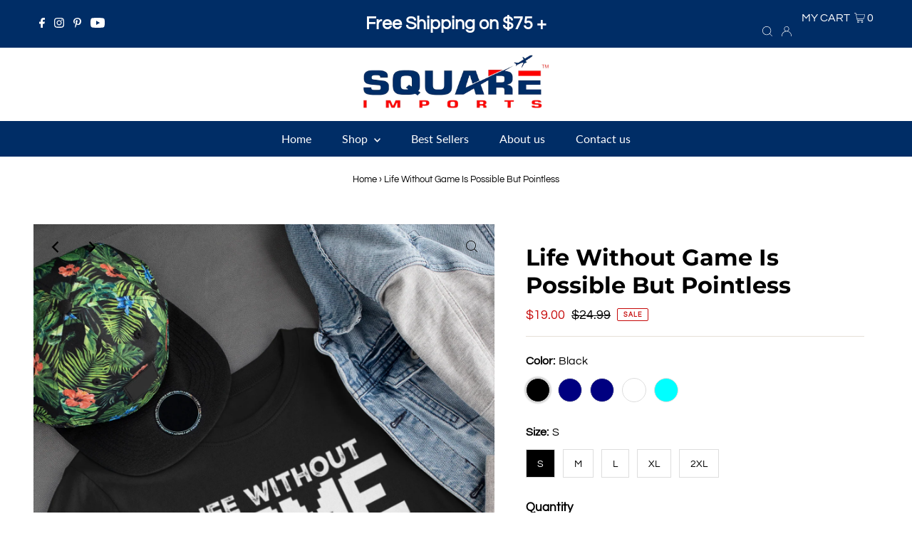

--- FILE ---
content_type: text/html; charset=utf-8
request_url: https://www.squareimports.com/products/life-without-game-is-possible-but-pointless?_fid=49eb0434a&_pos=181&_ss=c
body_size: 44259
content:
<!DOCTYPE html>
<html lang="en" class="no-js" lang="en">
<head>
  
   <!-- hnk portfolio proof -->
 	<meta name="facebook-domain-verification" content="2kzqmsfo6p0l62aq3kv7d85fvu2bp3" />
	<meta name="google-site-verification" content="KGsF_Q9RA2icPPEn-VtfO5BjJC3VxsqO0OH2OCnCw0M" />
  
  <meta charset="utf-8" />
  <meta name="viewport" content="width=device-width,initial-scale=1">

  <!-- Establish early connection to external domains -->
  <link rel="preconnect" href="https://cdn.shopify.com" crossorigin>
  <link rel="preconnect" href="https://fonts.shopify.com" crossorigin>
  <link rel="preconnect" href="https://monorail-edge.shopifysvc.com">
  <link rel="preconnect" href="//ajax.googleapis.com" crossorigin /><!-- Preload onDomain stylesheets and script libraries -->
  <link rel="preload" href="//www.squareimports.com/cdn/shop/t/10/assets/stylesheet.css?v=42607505847658006191639109278" as="style">
  <link rel="preload" as="font" href="//www.squareimports.com/cdn/fonts/questrial/questrial_n4.66abac5d8209a647b4bf8089b0451928ef144c07.woff2" type="font/woff2" crossorigin>
  <link rel="preload" as="font" href="//www.squareimports.com/cdn/fonts/lato/lato_n4.c3b93d431f0091c8be23185e15c9d1fee1e971c5.woff2" type="font/woff2" crossorigin>
  <link rel="preload" as="font" href="//www.squareimports.com/cdn/fonts/montserrat/montserrat_n7.3c434e22befd5c18a6b4afadb1e3d77c128c7939.woff2" type="font/woff2" crossorigin>
  <link rel="preload" href="//www.squareimports.com/cdn/shop/t/10/assets/eventemitter3.min.js?v=27939738353326123541633038029" as="script">
  <link rel="preload" href="//www.squareimports.com/cdn/shop/t/10/assets/theme.js?v=84527602275890681381633038027" as="script">
  <link rel="preload" href="//www.squareimports.com/cdn/shopifycloud/storefront/assets/themes_support/option_selection-b017cd28.js" as="script">

  <link rel="shortcut icon" href="//www.squareimports.com/cdn/shop/files/designcrowd_154953_11950191_2277648_15bd863d_image_32x32.jpg?v=1613154748" type="image/png" />
  <link rel="canonical" href="https://www.squareimports.com/products/life-without-game-is-possible-but-pointless" />

  <title>Life Without Game Is Possible But Pointless &ndash; Square Imports </title>
  <meta name="description" content="Score an Epic Win! Let everyone know that you can&#39;t live without games. This t-shirt is everything a gamer dreamed of and more. Soft and lightweight with just the right amount of stretch. Unisex and flattering for all. 100% cotton. Perfect for gamers old and young. • 100% combed and ring-spun cotton (Heather colors con" />

  
 <script type="application/ld+json">
   {
     "@context": "https://schema.org",
     "@type": "Product",
     "id": "life-without-game-is-possible-but-pointless",
     "url": "//products/life-without-game-is-possible-but-pointless",
     "image": "//www.squareimports.com/cdn/shop/products/alt1_cbaa3735-1bd2-4545-97d1-de7b61d7b91f_1024x.png?v=1644569216",
     "name": "Life Without Game Is Possible But Pointless",
     "brand": "Square Imports",
     "description": "Score an Epic Win!  Let everyone know that you can&#39;t live without games. This t-shirt is everything a gamer dreamed of and more. Soft and lightweight with just the right amount of stretch. Unisex and flattering for all. 100% cotton. Perfect for gamers old and young.  • 100% combed and ring-spun cotton (Heather colors contain polyester) • Ash color is 99% combed and ring-spun cotton, 1% polyester • Heather colors are 52% combed and ring-spun cotton, 48% polyester • Athletic and Black Heather are 90% combed and ring-spun cotton, 10% polyester • Heather Prism colors are 99% combed and ring-spun cotton, 1% polyester • Fabric weight: 4.2 oz (142 g/m2) • Pre-shrunk fabric • Side-seamed construction • Shoulder-to-shoulder taping
Size guide




 
S
M
L
XL
2XL
3XL


Length (inches)
28
29
30
31
32
33


Width (inches)
18
20
22
24
26
28



","sku": "100A02298","gtin12": 753569435386,"offers": {
       "@type": "Offer",
       "price": "19.00",
       "priceCurrency": "USD",
       "availability": "http://schema.org/InStock",
       "priceValidUntil": "2030-01-01",
       "url": "/products/life-without-game-is-possible-but-pointless"
     }}
 </script>


  

<meta property="og:type" content="product">
<meta property="og:title" content="Life Without Game Is Possible But Pointless">
<meta property="og:url" content="https://www.squareimports.com/products/life-without-game-is-possible-but-pointless">
<meta property="og:description" content="Score an Epic Win!  Let everyone know that you can&#39;t live without games. This t-shirt is everything a gamer dreamed of and more. Soft and lightweight with just the right amount of stretch. Unisex and flattering for all. 100% cotton. Perfect for gamers old and young.  • 100% combed and ring-spun cotton (Heather colors contain polyester) • Ash color is 99% combed and ring-spun cotton, 1% polyester • Heather colors are 52% combed and ring-spun cotton, 48% polyester • Athletic and Black Heather are 90% combed and ring-spun cotton, 10% polyester • Heather Prism colors are 99% combed and ring-spun cotton, 1% polyester • Fabric weight: 4.2 oz (142 g/m2) • Pre-shrunk fabric • Side-seamed construction • Shoulder-to-shoulder taping
Size guide




 
S
M
L
XL
2XL
3XL


Length (inches)
28
29
30
31
32
33


Width (inches)
18
20
22
24
26
28



">

<meta property="og:image" content="http://www.squareimports.com/cdn/shop/products/alt1_cbaa3735-1bd2-4545-97d1-de7b61d7b91f_grande.png?v=1644569216">
<meta property="og:image:secure_url" content="https://www.squareimports.com/cdn/shop/products/alt1_cbaa3735-1bd2-4545-97d1-de7b61d7b91f_grande.png?v=1644569216">

<meta property="og:image" content="http://www.squareimports.com/cdn/shop/products/al2_grande.png?v=1644569371">
<meta property="og:image:secure_url" content="https://www.squareimports.com/cdn/shop/products/al2_grande.png?v=1644569371">

<meta property="og:image" content="http://www.squareimports.com/cdn/shop/products/aqua_37fc9fc5-a910-4e58-926d-099f8ba55d51_grande.png?v=1644569371">
<meta property="og:image:secure_url" content="https://www.squareimports.com/cdn/shop/products/aqua_37fc9fc5-a910-4e58-926d-099f8ba55d51_grande.png?v=1644569371">

<meta property="og:price:amount" content="19.00">
<meta property="og:price:currency" content="USD">

<meta property="og:site_name" content="Square Imports ">



<meta name="twitter:card" content="summary">


<meta name="twitter:site" content="@">


<meta name="twitter:title" content="Life Without Game Is Possible But Pointless">
<meta name="twitter:description" content="Score an Epic Win!  Let everyone know that you can&#39;t live without games. This t-shirt is everything a gamer dreamed of and more. Soft and lightweight with just the right amount of stretch. Unisex and ">
<meta name="twitter:image" content="https://www.squareimports.com/cdn/shop/products/alt1_cbaa3735-1bd2-4545-97d1-de7b61d7b91f_large.png?v=1644569216">
<meta name="twitter:image:width" content="480">
<meta name="twitter:image:height" content="480">


  <style data-shopify>
:root {
    --main-family: Questrial;
    --main-weight: 400;
    --main-style: normal;
    --nav-family: Lato;
    --nav-weight: 400;
    --nav-style: normal;
    --heading-family: Montserrat;
    --heading-weight: 700;
    --heading-style: normal;
    --font-size: 16px;
    --nav-size: 16px;
    --h1-size: 32px;
    --h2-size: 24px;
    --h3-size: 22px;
    --header-wrapper-background: #ffffff;
    --background: #ffffff;
    --logo-color: #ee690f;
    --header: #002d66;
    --hello-color: #ffffff;
    --header-icons: #ffffff;
    --header-icons-hover: #ffffff;
    --mobile-header-icons: #000000;
    --header-color: #000000;
    --text-color: #000000;
    --link-color: #464242;
    --sale-color: #c60808;
    --dotted-color: #e6e0d7;
    --button-color: #002d66;
    --button-hover: #7c7c7c;
    --button-text: #ffffff;
    --secondary-button-color: #8e8e8e;
    --secondary-button-hover: #ffffff;
    --secondary-button-text: #ffffff;
    --direction-color: #000000;
    --direction-background: rgba(0,0,0,0);
    --direction-hover: rgba(0,0,0,0);
    --icons: #000000;
    --icons-hover: #222222;
    --footer-border: #444444;
    --footer-background: #3e3d3d;
    --footer-text: #ececec;
    --footer-icons-color: #ffffff;
    --footer-icons-hover-color: #9a9a9a;
    --footer-input: #444444;
    --footer-input-text: #a2a2a2;
    --footer-button: #616161;
    --footer-button-text: #e6e0d7;
    --nav-color: #ffffff;
    --nav-hover-color: rgba(0,0,0,0);
    --nav-background-color: #002d66;
    --nav-hover-link-color: #3f7cca;
    --nav-border-color: #000000;
    --dropdown-background-color: #ffffff;
    --dropdown-link-color: #000000;
    --dropdown-link-hover-color: #a2a2a2;
    --dropdown-min-width: 220px;
    --free-shipping-bg: #dddddd;
    --free-shipping-text: #222222;
    --error-color: #c60808;
    --error-color-light: #fdd0d0;
    --swatch-height: 40px;
    --swatch-width: 44px;
    --tool-tip-width: -20;
    --icon-border-color: #e6e6e6;
    --select-arrow-bg: url(//www.squareimports.com/cdn/shop/t/10/assets/select-arrow.png?v=112595941721225094991633038030);
    --keyboard-focus-color: #9f9b9a;
    --keyboard-focus-border-style: dotted;
    --keyboard-focus-border-weight: 1;
    --price-unit-price: #999999;
    --color-filter-size: 20px;
    --color-body-text: var(--text-color);
    --color-body: var(--background);
    --color-bg: var(--background);
    --section-margins: 40px;

    --star-active: rgb(0, 0, 0);
    --star-inactive: rgb(204, 204, 204);
    
    
      --button-corners: 0;
    

  }
  @media (max-width: 740px) {
    :root {
      --font-size: calc(16px - (16px * 0.15));
      --nav-size: calc(16px - (16px * 0.15));
      --h1-size: calc(32px - (32px * 0.15));
      --h2-size: calc(24px - (24px * 0.15));
      --h3-size: calc(22px - (22px * 0.15));
      --collection-item-image-height: 220px;
    }
  }
  @media screen and (min-width: 741px) and (max-width: 1220px) {
    :root {
        --collection-item-image-height: 320px;
    }
  }
  @media screen and (min-width: 1221px) {
    :root {
        --collection-item-image-height: 450px;
    }
  }
</style>


  <link rel="stylesheet" href="//www.squareimports.com/cdn/shop/t/10/assets/stylesheet.css?v=42607505847658006191639109278" type="text/css">

  <style>
  @font-face {
  font-family: Questrial;
  font-weight: 400;
  font-style: normal;
  font-display: swap;
  src: url("//www.squareimports.com/cdn/fonts/questrial/questrial_n4.66abac5d8209a647b4bf8089b0451928ef144c07.woff2") format("woff2"),
       url("//www.squareimports.com/cdn/fonts/questrial/questrial_n4.e86c53e77682db9bf4b0ee2dd71f214dc16adda4.woff") format("woff");
}

  @font-face {
  font-family: Lato;
  font-weight: 400;
  font-style: normal;
  font-display: swap;
  src: url("//www.squareimports.com/cdn/fonts/lato/lato_n4.c3b93d431f0091c8be23185e15c9d1fee1e971c5.woff2") format("woff2"),
       url("//www.squareimports.com/cdn/fonts/lato/lato_n4.d5c00c781efb195594fd2fd4ad04f7882949e327.woff") format("woff");
}

  @font-face {
  font-family: Montserrat;
  font-weight: 700;
  font-style: normal;
  font-display: swap;
  src: url("//www.squareimports.com/cdn/fonts/montserrat/montserrat_n7.3c434e22befd5c18a6b4afadb1e3d77c128c7939.woff2") format("woff2"),
       url("//www.squareimports.com/cdn/fonts/montserrat/montserrat_n7.5d9fa6e2cae713c8fb539a9876489d86207fe957.woff") format("woff");
}

  
  
  
  </style>

  <script>window.performance && window.performance.mark && window.performance.mark('shopify.content_for_header.start');</script><meta name="google-site-verification" content="e5sHH0lhpjz9mEX_EUaHxU_GvDzn0Z2qUP8LZ0TN0PU">
<meta name="google-site-verification" content="e5sHH0lhpjz9mEX_EUaHxU_GvDzn0Z2qUP8LZ0TN0PU">
<meta id="shopify-digital-wallet" name="shopify-digital-wallet" content="/15312473/digital_wallets/dialog">
<meta name="shopify-checkout-api-token" content="2ee35f343c37293e3f5cea1d408b1ee0">
<meta id="in-context-paypal-metadata" data-shop-id="15312473" data-venmo-supported="true" data-environment="production" data-locale="en_US" data-paypal-v4="true" data-currency="USD">
<link rel="alternate" type="application/json+oembed" href="https://www.squareimports.com/products/life-without-game-is-possible-but-pointless.oembed">
<script async="async" src="/checkouts/internal/preloads.js?locale=en-US"></script>
<script id="shopify-features" type="application/json">{"accessToken":"2ee35f343c37293e3f5cea1d408b1ee0","betas":["rich-media-storefront-analytics"],"domain":"www.squareimports.com","predictiveSearch":true,"shopId":15312473,"locale":"en"}</script>
<script>var Shopify = Shopify || {};
Shopify.shop = "square-imports.myshopify.com";
Shopify.locale = "en";
Shopify.currency = {"active":"USD","rate":"1.0"};
Shopify.country = "US";
Shopify.theme = {"name":"Testament(taskhusky)","id":120472961067,"schema_name":"Testament","schema_version":"8.3","theme_store_id":623,"role":"main"};
Shopify.theme.handle = "null";
Shopify.theme.style = {"id":null,"handle":null};
Shopify.cdnHost = "www.squareimports.com/cdn";
Shopify.routes = Shopify.routes || {};
Shopify.routes.root = "/";</script>
<script type="module">!function(o){(o.Shopify=o.Shopify||{}).modules=!0}(window);</script>
<script>!function(o){function n(){var o=[];function n(){o.push(Array.prototype.slice.apply(arguments))}return n.q=o,n}var t=o.Shopify=o.Shopify||{};t.loadFeatures=n(),t.autoloadFeatures=n()}(window);</script>
<script id="shop-js-analytics" type="application/json">{"pageType":"product"}</script>
<script defer="defer" async type="module" src="//www.squareimports.com/cdn/shopifycloud/shop-js/modules/v2/client.init-shop-cart-sync_D0dqhulL.en.esm.js"></script>
<script defer="defer" async type="module" src="//www.squareimports.com/cdn/shopifycloud/shop-js/modules/v2/chunk.common_CpVO7qML.esm.js"></script>
<script type="module">
  await import("//www.squareimports.com/cdn/shopifycloud/shop-js/modules/v2/client.init-shop-cart-sync_D0dqhulL.en.esm.js");
await import("//www.squareimports.com/cdn/shopifycloud/shop-js/modules/v2/chunk.common_CpVO7qML.esm.js");

  window.Shopify.SignInWithShop?.initShopCartSync?.({"fedCMEnabled":true,"windoidEnabled":true});

</script>
<script>(function() {
  var isLoaded = false;
  function asyncLoad() {
    if (isLoaded) return;
    isLoaded = true;
    var urls = ["https:\/\/shopify-fast-tags.deliverr.com\/main.js?shop=square-imports.myshopify.com","\/\/cdn.shopify.com\/proxy\/3f1e4e65b10b8f3af8e4afaf47f2788b093fb0a7abc91b61ef5c76e4751a7d23\/static.cdn.printful.com\/static\/js\/external\/shopify-product-customizer.js?v=0.28\u0026shop=square-imports.myshopify.com\u0026sp-cache-control=cHVibGljLCBtYXgtYWdlPTkwMA"];
    for (var i = 0; i < urls.length; i++) {
      var s = document.createElement('script');
      s.type = 'text/javascript';
      s.async = true;
      s.src = urls[i];
      var x = document.getElementsByTagName('script')[0];
      x.parentNode.insertBefore(s, x);
    }
  };
  if(window.attachEvent) {
    window.attachEvent('onload', asyncLoad);
  } else {
    window.addEventListener('load', asyncLoad, false);
  }
})();</script>
<script id="__st">var __st={"a":15312473,"offset":-43200,"reqid":"ad2c880e-a539-4ef7-86cc-054490bbcac0-1764640287","pageurl":"www.squareimports.com\/products\/life-without-game-is-possible-but-pointless?_fid=49eb0434a\u0026_pos=181\u0026_ss=c","u":"571811e2c27c","p":"product","rtyp":"product","rid":6679591059499};</script>
<script>window.ShopifyPaypalV4VisibilityTracking = true;</script>
<script id="captcha-bootstrap">!function(){'use strict';const t='contact',e='account',n='new_comment',o=[[t,t],['blogs',n],['comments',n],[t,'customer']],c=[[e,'customer_login'],[e,'guest_login'],[e,'recover_customer_password'],[e,'create_customer']],r=t=>t.map((([t,e])=>`form[action*='/${t}']:not([data-nocaptcha='true']) input[name='form_type'][value='${e}']`)).join(','),a=t=>()=>t?[...document.querySelectorAll(t)].map((t=>t.form)):[];function s(){const t=[...o],e=r(t);return a(e)}const i='password',u='form_key',d=['recaptcha-v3-token','g-recaptcha-response','h-captcha-response',i],f=()=>{try{return window.sessionStorage}catch{return}},m='__shopify_v',_=t=>t.elements[u];function p(t,e,n=!1){try{const o=window.sessionStorage,c=JSON.parse(o.getItem(e)),{data:r}=function(t){const{data:e,action:n}=t;return t[m]||n?{data:e,action:n}:{data:t,action:n}}(c);for(const[e,n]of Object.entries(r))t.elements[e]&&(t.elements[e].value=n);n&&o.removeItem(e)}catch(o){console.error('form repopulation failed',{error:o})}}const l='form_type',E='cptcha';function T(t){t.dataset[E]=!0}const w=window,h=w.document,L='Shopify',v='ce_forms',y='captcha';let A=!1;((t,e)=>{const n=(g='f06e6c50-85a8-45c8-87d0-21a2b65856fe',I='https://cdn.shopify.com/shopifycloud/storefront-forms-hcaptcha/ce_storefront_forms_captcha_hcaptcha.v1.5.2.iife.js',D={infoText:'Protected by hCaptcha',privacyText:'Privacy',termsText:'Terms'},(t,e,n)=>{const o=w[L][v],c=o.bindForm;if(c)return c(t,g,e,D).then(n);var r;o.q.push([[t,g,e,D],n]),r=I,A||(h.body.append(Object.assign(h.createElement('script'),{id:'captcha-provider',async:!0,src:r})),A=!0)});var g,I,D;w[L]=w[L]||{},w[L][v]=w[L][v]||{},w[L][v].q=[],w[L][y]=w[L][y]||{},w[L][y].protect=function(t,e){n(t,void 0,e),T(t)},Object.freeze(w[L][y]),function(t,e,n,w,h,L){const[v,y,A,g]=function(t,e,n){const i=e?o:[],u=t?c:[],d=[...i,...u],f=r(d),m=r(i),_=r(d.filter((([t,e])=>n.includes(e))));return[a(f),a(m),a(_),s()]}(w,h,L),I=t=>{const e=t.target;return e instanceof HTMLFormElement?e:e&&e.form},D=t=>v().includes(t);t.addEventListener('submit',(t=>{const e=I(t);if(!e)return;const n=D(e)&&!e.dataset.hcaptchaBound&&!e.dataset.recaptchaBound,o=_(e),c=g().includes(e)&&(!o||!o.value);(n||c)&&t.preventDefault(),c&&!n&&(function(t){try{if(!f())return;!function(t){const e=f();if(!e)return;const n=_(t);if(!n)return;const o=n.value;o&&e.removeItem(o)}(t);const e=Array.from(Array(32),(()=>Math.random().toString(36)[2])).join('');!function(t,e){_(t)||t.append(Object.assign(document.createElement('input'),{type:'hidden',name:u})),t.elements[u].value=e}(t,e),function(t,e){const n=f();if(!n)return;const o=[...t.querySelectorAll(`input[type='${i}']`)].map((({name:t})=>t)),c=[...d,...o],r={};for(const[a,s]of new FormData(t).entries())c.includes(a)||(r[a]=s);n.setItem(e,JSON.stringify({[m]:1,action:t.action,data:r}))}(t,e)}catch(e){console.error('failed to persist form',e)}}(e),e.submit())}));const S=(t,e)=>{t&&!t.dataset[E]&&(n(t,e.some((e=>e===t))),T(t))};for(const o of['focusin','change'])t.addEventListener(o,(t=>{const e=I(t);D(e)&&S(e,y())}));const B=e.get('form_key'),M=e.get(l),P=B&&M;t.addEventListener('DOMContentLoaded',(()=>{const t=y();if(P)for(const e of t)e.elements[l].value===M&&p(e,B);[...new Set([...A(),...v().filter((t=>'true'===t.dataset.shopifyCaptcha))])].forEach((e=>S(e,t)))}))}(h,new URLSearchParams(w.location.search),n,t,e,['guest_login'])})(!0,!0)}();</script>
<script integrity="sha256-52AcMU7V7pcBOXWImdc/TAGTFKeNjmkeM1Pvks/DTgc=" data-source-attribution="shopify.loadfeatures" defer="defer" src="//www.squareimports.com/cdn/shopifycloud/storefront/assets/storefront/load_feature-81c60534.js" crossorigin="anonymous"></script>
<script data-source-attribution="shopify.dynamic_checkout.dynamic.init">var Shopify=Shopify||{};Shopify.PaymentButton=Shopify.PaymentButton||{isStorefrontPortableWallets:!0,init:function(){window.Shopify.PaymentButton.init=function(){};var t=document.createElement("script");t.src="https://www.squareimports.com/cdn/shopifycloud/portable-wallets/latest/portable-wallets.en.js",t.type="module",document.head.appendChild(t)}};
</script>
<script data-source-attribution="shopify.dynamic_checkout.buyer_consent">
  function portableWalletsHideBuyerConsent(e){var t=document.getElementById("shopify-buyer-consent"),n=document.getElementById("shopify-subscription-policy-button");t&&n&&(t.classList.add("hidden"),t.setAttribute("aria-hidden","true"),n.removeEventListener("click",e))}function portableWalletsShowBuyerConsent(e){var t=document.getElementById("shopify-buyer-consent"),n=document.getElementById("shopify-subscription-policy-button");t&&n&&(t.classList.remove("hidden"),t.removeAttribute("aria-hidden"),n.addEventListener("click",e))}window.Shopify?.PaymentButton&&(window.Shopify.PaymentButton.hideBuyerConsent=portableWalletsHideBuyerConsent,window.Shopify.PaymentButton.showBuyerConsent=portableWalletsShowBuyerConsent);
</script>
<script>
  function portableWalletsCleanup(e){e&&e.src&&console.error("Failed to load portable wallets script "+e.src);var t=document.querySelectorAll("shopify-accelerated-checkout .shopify-payment-button__skeleton, shopify-accelerated-checkout-cart .wallet-cart-button__skeleton"),e=document.getElementById("shopify-buyer-consent");for(let e=0;e<t.length;e++)t[e].remove();e&&e.remove()}function portableWalletsNotLoadedAsModule(e){e instanceof ErrorEvent&&"string"==typeof e.message&&e.message.includes("import.meta")&&"string"==typeof e.filename&&e.filename.includes("portable-wallets")&&(window.removeEventListener("error",portableWalletsNotLoadedAsModule),window.Shopify.PaymentButton.failedToLoad=e,"loading"===document.readyState?document.addEventListener("DOMContentLoaded",window.Shopify.PaymentButton.init):window.Shopify.PaymentButton.init())}window.addEventListener("error",portableWalletsNotLoadedAsModule);
</script>

<script type="module" src="https://www.squareimports.com/cdn/shopifycloud/portable-wallets/latest/portable-wallets.en.js" onError="portableWalletsCleanup(this)" crossorigin="anonymous"></script>
<script nomodule>
  document.addEventListener("DOMContentLoaded", portableWalletsCleanup);
</script>

<link id="shopify-accelerated-checkout-styles" rel="stylesheet" media="screen" href="https://www.squareimports.com/cdn/shopifycloud/portable-wallets/latest/accelerated-checkout-backwards-compat.css" crossorigin="anonymous">
<style id="shopify-accelerated-checkout-cart">
        #shopify-buyer-consent {
  margin-top: 1em;
  display: inline-block;
  width: 100%;
}

#shopify-buyer-consent.hidden {
  display: none;
}

#shopify-subscription-policy-button {
  background: none;
  border: none;
  padding: 0;
  text-decoration: underline;
  font-size: inherit;
  cursor: pointer;
}

#shopify-subscription-policy-button::before {
  box-shadow: none;
}

      </style>

<script>window.performance && window.performance.mark && window.performance.mark('shopify.content_for_header.end');</script>

  <script type="text/javascript">
    $(window).load(function() {  
      $('.prod-image').matchHeight();

    });
  </script> 

  <link rel="next" href="/next"/>
  <link rel="prev" href="/prev"/>
<meta name="p:domain_verify" content="c7c1bedc7671286f6031ecbe969f799e"/>
	  
<!-- RYVIU APP :: Settings global -->	
    <script>
        var ryviu_global_settings = {"design_settings":{"client_theme":"default","date":"timeago","colection":true,"no_review":true,"reviews_per_page":"10","sort":"late","verify_reply":true,"verify_review":true,"defaultDate":"timeago","showing":30,"timeAgo":true,"no_number":false,"defautDate":"timeago"},"form":{"colorTitle":"#696969","colorInput":"#464646","colorNotice":"#dd2c00","colorStarForm":"#ececec","starActivecolor":"#fdbc00","colorSubmit":"#ffffff","backgroundSubmit":"#00aeef","showtitleForm":true,"showTitle":true,"autoPublish":true,"loadAfterContentLoaded":true,"titleName":"Your Name","placeholderName":"John Smith","titleForm":"Rate Us","titleSuccess":"Thank you! Your review is submited.","noticeName":"Your name is required field","titleEmail":"Your Email","placeholderEmail":"example@yourdomain.com","noticeEmail":"Your email is required and valid email","titleSubject":"Review Title","placeholderSubject":"Look great","noticeSubject":"Title is required field","titleMessenger":"Review Content","noticeMessenger":"Your review is required field","placeholderMessenger":"Write something","titleSubmit":"Submit Your Review"},"import_settings":{"disable_empty_reviews":true,"disable_less_reviews":3,"inCountries":[],"nameAuto":true,"number_export":20,"only_images":false,"remove_text":"","translate":true,"formatName":"random"},"mail_settings":{"enableOrderHook":false,"autoSendRequest":false,"requestReviewTemplate":"default","questionTemplate":"default","replyTemplate":"default","newReviewNotice":false,"notiToCustomer":false,"notiToAdmin":false,"email_from_name":"Ryviu"},"questions":{"answer_form":"Your answers","answer_text":"Answer question","ask_community_text":"Ask the community","by_text":"Author","community_text":"Ask the community here","des_form":"Ask a question to the community here","email_form":"Your E-Mail Adresse","helpful_text":"Most helpful","input_text":"Have a question? Search for answers","name_form":"Your Name","newest_text":"Latest New","notice_form":"Complete before submitting","of_text":"of","on_text":"on","placeholder_answer_form":"Answer is a required field!","placeholder_question_form":"Question is a required field!","question_answer_form":"Question","question_form":"Your question","questions_text":"questions","showing_text":"Show","submit_answer_form":"Send a reply","submit_form":"Send a question","titleCustomer":"","title_answer_form":"Answer question","title_form":"No answer found?","write_question_text":"Ask a question"},"review_widget":{"star":1,"hidedate":false,"noreview":true,"showspam":true,"style":"style2","order_by":"late","starStyle":"style1","starActiveStyle":"style1","starcolor":"#e6e6e6","dateSelect":"dateDefaut","title":true,"noavatar":false,"nostars":false,"customDate":"dd\/MM\/yy","starActivecolor":"#fdbc00","colorTitle":"#6c8187","colorAvatar":"#f8f8f8","colorWrite":"#ffffff","backgroundWrite":"#ffb102","colorVerified":"#05d92d","nowrite":false,"disablePurchase":false,"disableWidget":false,"disableReply":false,"disableHelpul":false,"nolastname":false,"hideFlag":false,"payment_type":"Monthly","reviewText":"review","outofText":"out of","starsText":"stars","helpulText":"Is this helpful?","ryplyText":"Comment","latestText":"Latest","oldestText":"Oldest","tstar5":"Excellent","tstar4":"Very Good","tstar3":"Average","tstar2":"Poor","tstar1":"Terrible","showingText":"Showing","ofText":"of","reviewsText":"reviews","noReviews":"No reviews","firstReview":"Write a first review now","showText":"Show:","sortbyText":"Sort by:","titleWrite":"Write a review","textVerified":"Verified Purchase","titleCustomer":"Customer Reviews","backgroundRyviu":"transparent","paddingTop":"0","paddingLeft":"0","paddingRight":"0","paddingBottom":"0","borderWidth":"0","borderStyle":"solid","borderColor":"#ffffff","show_title_customer":false,"filter_reviews":"all","filter_reviews_local":"US","random_from":0,"random_to":20,"starHeight":13}};
    </script>
<!-- RYVIU APP -->
  
    
		
        
          <div class="productCol_fb" style="display:none;">
            	
                
            	  
            		<p data-pixelId="596838633987638">all</p>
            	  
                  
                      
                        
                  
                      
                        
                  

            	
                
            	  
            		<p data-pixelId="378215099844109">all</p>
            	  
                  
                      
                        
                  
                      
                        
                  
</div>
        
	
	<div class="shopCurrency" style="display:none;">USD</div>
	<script src="//www.squareimports.com/cdn/shopifycloud/storefront/assets/themes_support/api.jquery-7ab1a3a4.js" defer="defer"></script>

<script src="https://multifbpixels.website/pull/square-imports.myshopify.com/hook.js?1627065373" defer="defer"></script>
  

  <!-- RedRetarget App Hook start -->
<link rel="dns-prefetch" href="https://trackifyx.redretarget.com">


<!-- HOOK JS-->

<meta name="tfx:tags" content=" graphic t-shirts, ">
<meta name="tfx:collections" content="graphic t-shirts, graphic t-shirts, ">







<script id="tfx-cart">
    
    window.tfxCart = {"note":null,"attributes":{},"original_total_price":0,"total_price":0,"total_discount":0,"total_weight":0.0,"item_count":0,"items":[],"requires_shipping":false,"currency":"USD","items_subtotal_price":0,"cart_level_discount_applications":[],"checkout_charge_amount":0}
</script>



<script id="tfx-product">
    
    window.tfxProduct = {"id":6679591059499,"title":"Life Without Game Is Possible But Pointless","handle":"life-without-game-is-possible-but-pointless","description":"Score an Epic Win!\u003cbr\u003e \u003cbr\u003e Let everyone know that you can't live without games. This t-shirt is everything a gamer dreamed of and more. Soft and lightweight with just the right amount of stretch. Unisex and flattering for all. 100% cotton. Perfect for gamers old and young.\u003cbr\u003e \u003cbr\u003e • 100% combed and ring-spun cotton (Heather colors contain polyester)\u003cbr\u003e • Ash color is 99% combed and ring-spun cotton, 1% polyester\u003cbr\u003e • Heather colors are 52% combed and ring-spun cotton, 48% polyester\u003cbr\u003e • Athletic and Black Heather are 90% combed and ring-spun cotton, 10% polyester\u003cbr\u003e • Heather Prism colors are 99% combed and ring-spun cotton, 1% polyester\u003cbr\u003e • Fabric weight: 4.2 oz (142 g\/m2)\u003cbr\u003e • Pre-shrunk fabric\u003cbr\u003e • Side-seamed construction\u003cbr\u003e • Shoulder-to-shoulder taping\n\u003cp\u003e\u003cstrong class=\"size-guide-title\"\u003eSize guide\u003c\/strong\u003e\u003c\/p\u003e\n\u003cdiv class=\"table-responsive dynamic\" data-unit-system=\"imperial\"\u003e\n\u003ctable cellpadding=\"5\"\u003e\n\u003ctbody\u003e\n\u003ctr\u003e\n\u003ctd\u003e \u003c\/td\u003e\n\u003ctd\u003e\u003cstrong\u003eS\u003c\/strong\u003e\u003c\/td\u003e\n\u003ctd\u003e\u003cstrong\u003eM\u003c\/strong\u003e\u003c\/td\u003e\n\u003ctd\u003e\u003cstrong\u003eL\u003c\/strong\u003e\u003c\/td\u003e\n\u003ctd\u003e\u003cstrong\u003eXL\u003c\/strong\u003e\u003c\/td\u003e\n\u003ctd\u003e\u003cstrong\u003e2XL\u003c\/strong\u003e\u003c\/td\u003e\n\u003ctd\u003e\u003cstrong\u003e3XL\u003c\/strong\u003e\u003c\/td\u003e\n\u003c\/tr\u003e\n\u003ctr\u003e\n\u003ctd\u003e\u003cstrong\u003eLength (inches)\u003c\/strong\u003e\u003c\/td\u003e\n\u003ctd\u003e28\u003c\/td\u003e\n\u003ctd\u003e29\u003c\/td\u003e\n\u003ctd\u003e30\u003c\/td\u003e\n\u003ctd\u003e31\u003c\/td\u003e\n\u003ctd\u003e32\u003c\/td\u003e\n\u003ctd\u003e33\u003c\/td\u003e\n\u003c\/tr\u003e\n\u003ctr\u003e\n\u003ctd\u003e\u003cstrong\u003eWidth (inches)\u003c\/strong\u003e\u003c\/td\u003e\n\u003ctd\u003e18\u003c\/td\u003e\n\u003ctd\u003e20\u003c\/td\u003e\n\u003ctd\u003e22\u003c\/td\u003e\n\u003ctd\u003e24\u003c\/td\u003e\n\u003ctd\u003e26\u003c\/td\u003e\n\u003ctd\u003e28\u003c\/td\u003e\n\u003c\/tr\u003e\n\u003c\/tbody\u003e\n\u003c\/table\u003e\n\u003c\/div\u003e","published_at":"2021-11-30T01:28:43-12:00","created_at":"2021-11-30T01:28:28-12:00","vendor":"Square Imports","type":"","tags":["graphic t-shirts"],"price":1900,"price_min":1900,"price_max":2150,"available":true,"price_varies":true,"compare_at_price":2499,"compare_at_price_min":2499,"compare_at_price_max":2499,"compare_at_price_varies":false,"variants":[{"id":39644569141291,"title":"Black \/ S","option1":"Black","option2":"S","option3":null,"sku":"100A02298","requires_shipping":true,"taxable":true,"featured_image":{"id":29015849566251,"product_id":6679591059499,"position":7,"created_at":"2022-02-10T20:46:54-12:00","updated_at":"2022-02-10T20:49:31-12:00","alt":null,"width":1440,"height":2167,"src":"\/\/www.squareimports.com\/cdn\/shop\/products\/black_5627037f-52d9-4be9-968b-4e8ee4a01d27.png?v=1644569371","variant_ids":[39644569141291,39644569174059,39644569206827,39644569239595,39644569272363]},"available":true,"name":"Life Without Game Is Possible But Pointless - Black \/ S","public_title":"Black \/ S","options":["Black","S"],"price":1900,"weight":130,"compare_at_price":2499,"inventory_quantity":34,"inventory_management":"shopify","inventory_policy":"deny","barcode":"753569435386","featured_media":{"alt":null,"id":21325526204459,"position":7,"preview_image":{"aspect_ratio":0.665,"height":2167,"width":1440,"src":"\/\/www.squareimports.com\/cdn\/shop\/products\/black_5627037f-52d9-4be9-968b-4e8ee4a01d27.png?v=1644569371"}},"requires_selling_plan":false,"selling_plan_allocations":[]},{"id":39644569174059,"title":"Black \/ M","option1":"Black","option2":"M","option3":null,"sku":"100A02299","requires_shipping":true,"taxable":true,"featured_image":{"id":29015849566251,"product_id":6679591059499,"position":7,"created_at":"2022-02-10T20:46:54-12:00","updated_at":"2022-02-10T20:49:31-12:00","alt":null,"width":1440,"height":2167,"src":"\/\/www.squareimports.com\/cdn\/shop\/products\/black_5627037f-52d9-4be9-968b-4e8ee4a01d27.png?v=1644569371","variant_ids":[39644569141291,39644569174059,39644569206827,39644569239595,39644569272363]},"available":true,"name":"Life Without Game Is Possible But Pointless - Black \/ M","public_title":"Black \/ M","options":["Black","M"],"price":1900,"weight":142,"compare_at_price":2499,"inventory_quantity":34,"inventory_management":"shopify","inventory_policy":"deny","barcode":"753569254673","featured_media":{"alt":null,"id":21325526204459,"position":7,"preview_image":{"aspect_ratio":0.665,"height":2167,"width":1440,"src":"\/\/www.squareimports.com\/cdn\/shop\/products\/black_5627037f-52d9-4be9-968b-4e8ee4a01d27.png?v=1644569371"}},"requires_selling_plan":false,"selling_plan_allocations":[]},{"id":39644569206827,"title":"Black \/ L","option1":"Black","option2":"L","option3":null,"sku":"100A02300","requires_shipping":true,"taxable":true,"featured_image":{"id":29015849566251,"product_id":6679591059499,"position":7,"created_at":"2022-02-10T20:46:54-12:00","updated_at":"2022-02-10T20:49:31-12:00","alt":null,"width":1440,"height":2167,"src":"\/\/www.squareimports.com\/cdn\/shop\/products\/black_5627037f-52d9-4be9-968b-4e8ee4a01d27.png?v=1644569371","variant_ids":[39644569141291,39644569174059,39644569206827,39644569239595,39644569272363]},"available":true,"name":"Life Without Game Is Possible But Pointless - Black \/ L","public_title":"Black \/ L","options":["Black","L"],"price":1900,"weight":164,"compare_at_price":2499,"inventory_quantity":34,"inventory_management":"shopify","inventory_policy":"deny","barcode":"753569191596","featured_media":{"alt":null,"id":21325526204459,"position":7,"preview_image":{"aspect_ratio":0.665,"height":2167,"width":1440,"src":"\/\/www.squareimports.com\/cdn\/shop\/products\/black_5627037f-52d9-4be9-968b-4e8ee4a01d27.png?v=1644569371"}},"requires_selling_plan":false,"selling_plan_allocations":[]},{"id":39644569239595,"title":"Black \/ XL","option1":"Black","option2":"XL","option3":null,"sku":"100A02301","requires_shipping":true,"taxable":true,"featured_image":{"id":29015849566251,"product_id":6679591059499,"position":7,"created_at":"2022-02-10T20:46:54-12:00","updated_at":"2022-02-10T20:49:31-12:00","alt":null,"width":1440,"height":2167,"src":"\/\/www.squareimports.com\/cdn\/shop\/products\/black_5627037f-52d9-4be9-968b-4e8ee4a01d27.png?v=1644569371","variant_ids":[39644569141291,39644569174059,39644569206827,39644569239595,39644569272363]},"available":true,"name":"Life Without Game Is Possible But Pointless - Black \/ XL","public_title":"Black \/ XL","options":["Black","XL"],"price":1900,"weight":170,"compare_at_price":2499,"inventory_quantity":34,"inventory_management":"shopify","inventory_policy":"deny","barcode":"753569080524","featured_media":{"alt":null,"id":21325526204459,"position":7,"preview_image":{"aspect_ratio":0.665,"height":2167,"width":1440,"src":"\/\/www.squareimports.com\/cdn\/shop\/products\/black_5627037f-52d9-4be9-968b-4e8ee4a01d27.png?v=1644569371"}},"requires_selling_plan":false,"selling_plan_allocations":[]},{"id":39644569272363,"title":"Black \/ 2XL","option1":"Black","option2":"2XL","option3":null,"sku":"100A02302","requires_shipping":true,"taxable":true,"featured_image":{"id":29015849566251,"product_id":6679591059499,"position":7,"created_at":"2022-02-10T20:46:54-12:00","updated_at":"2022-02-10T20:49:31-12:00","alt":null,"width":1440,"height":2167,"src":"\/\/www.squareimports.com\/cdn\/shop\/products\/black_5627037f-52d9-4be9-968b-4e8ee4a01d27.png?v=1644569371","variant_ids":[39644569141291,39644569174059,39644569206827,39644569239595,39644569272363]},"available":true,"name":"Life Without Game Is Possible But Pointless - Black \/ 2XL","public_title":"Black \/ 2XL","options":["Black","2XL"],"price":2150,"weight":201,"compare_at_price":2499,"inventory_quantity":34,"inventory_management":"shopify","inventory_policy":"deny","barcode":"753569317057","featured_media":{"alt":null,"id":21325526204459,"position":7,"preview_image":{"aspect_ratio":0.665,"height":2167,"width":1440,"src":"\/\/www.squareimports.com\/cdn\/shop\/products\/black_5627037f-52d9-4be9-968b-4e8ee4a01d27.png?v=1644569371"}},"requires_selling_plan":false,"selling_plan_allocations":[]},{"id":39644569337899,"title":"Navy \/ S","option1":"Navy","option2":"S","option3":null,"sku":"100A02303","requires_shipping":true,"taxable":true,"featured_image":{"id":29015849467947,"product_id":6679591059499,"position":6,"created_at":"2022-02-10T20:46:54-12:00","updated_at":"2022-02-10T20:49:31-12:00","alt":null,"width":1440,"height":2167,"src":"\/\/www.squareimports.com\/cdn\/shop\/products\/navy_fdc3163e-04e9-43ee-b7ad-31d7ad831f63.png?v=1644569371","variant_ids":[39644569337899,39644569370667,39644569403435,39644569436203,39644569468971]},"available":true,"name":"Life Without Game Is Possible But Pointless - Navy \/ S","public_title":"Navy \/ S","options":["Navy","S"],"price":1900,"weight":130,"compare_at_price":2499,"inventory_quantity":34,"inventory_management":"shopify","inventory_policy":"deny","barcode":"753569193309","featured_media":{"alt":null,"id":21325526171691,"position":6,"preview_image":{"aspect_ratio":0.665,"height":2167,"width":1440,"src":"\/\/www.squareimports.com\/cdn\/shop\/products\/navy_fdc3163e-04e9-43ee-b7ad-31d7ad831f63.png?v=1644569371"}},"requires_selling_plan":false,"selling_plan_allocations":[]},{"id":39644569370667,"title":"Navy \/ M","option1":"Navy","option2":"M","option3":null,"sku":"100A02304","requires_shipping":true,"taxable":true,"featured_image":{"id":29015849467947,"product_id":6679591059499,"position":6,"created_at":"2022-02-10T20:46:54-12:00","updated_at":"2022-02-10T20:49:31-12:00","alt":null,"width":1440,"height":2167,"src":"\/\/www.squareimports.com\/cdn\/shop\/products\/navy_fdc3163e-04e9-43ee-b7ad-31d7ad831f63.png?v=1644569371","variant_ids":[39644569337899,39644569370667,39644569403435,39644569436203,39644569468971]},"available":true,"name":"Life Without Game Is Possible But Pointless - Navy \/ M","public_title":"Navy \/ M","options":["Navy","M"],"price":1900,"weight":142,"compare_at_price":2499,"inventory_quantity":34,"inventory_management":"shopify","inventory_policy":"deny","barcode":"753569432910","featured_media":{"alt":null,"id":21325526171691,"position":6,"preview_image":{"aspect_ratio":0.665,"height":2167,"width":1440,"src":"\/\/www.squareimports.com\/cdn\/shop\/products\/navy_fdc3163e-04e9-43ee-b7ad-31d7ad831f63.png?v=1644569371"}},"requires_selling_plan":false,"selling_plan_allocations":[]},{"id":39644569403435,"title":"Navy \/ L","option1":"Navy","option2":"L","option3":null,"sku":"100A02305","requires_shipping":true,"taxable":true,"featured_image":{"id":29015849467947,"product_id":6679591059499,"position":6,"created_at":"2022-02-10T20:46:54-12:00","updated_at":"2022-02-10T20:49:31-12:00","alt":null,"width":1440,"height":2167,"src":"\/\/www.squareimports.com\/cdn\/shop\/products\/navy_fdc3163e-04e9-43ee-b7ad-31d7ad831f63.png?v=1644569371","variant_ids":[39644569337899,39644569370667,39644569403435,39644569436203,39644569468971]},"available":true,"name":"Life Without Game Is Possible But Pointless - Navy \/ L","public_title":"Navy \/ L","options":["Navy","L"],"price":1900,"weight":164,"compare_at_price":2499,"inventory_quantity":34,"inventory_management":"shopify","inventory_policy":"deny","barcode":"753569087332","featured_media":{"alt":null,"id":21325526171691,"position":6,"preview_image":{"aspect_ratio":0.665,"height":2167,"width":1440,"src":"\/\/www.squareimports.com\/cdn\/shop\/products\/navy_fdc3163e-04e9-43ee-b7ad-31d7ad831f63.png?v=1644569371"}},"requires_selling_plan":false,"selling_plan_allocations":[]},{"id":39644569436203,"title":"Navy \/ XL","option1":"Navy","option2":"XL","option3":null,"sku":"100A02306","requires_shipping":true,"taxable":true,"featured_image":{"id":29015849467947,"product_id":6679591059499,"position":6,"created_at":"2022-02-10T20:46:54-12:00","updated_at":"2022-02-10T20:49:31-12:00","alt":null,"width":1440,"height":2167,"src":"\/\/www.squareimports.com\/cdn\/shop\/products\/navy_fdc3163e-04e9-43ee-b7ad-31d7ad831f63.png?v=1644569371","variant_ids":[39644569337899,39644569370667,39644569403435,39644569436203,39644569468971]},"available":true,"name":"Life Without Game Is Possible But Pointless - Navy \/ XL","public_title":"Navy \/ XL","options":["Navy","XL"],"price":1900,"weight":170,"compare_at_price":2499,"inventory_quantity":34,"inventory_management":"shopify","inventory_policy":"deny","barcode":"753569030642","featured_media":{"alt":null,"id":21325526171691,"position":6,"preview_image":{"aspect_ratio":0.665,"height":2167,"width":1440,"src":"\/\/www.squareimports.com\/cdn\/shop\/products\/navy_fdc3163e-04e9-43ee-b7ad-31d7ad831f63.png?v=1644569371"}},"requires_selling_plan":false,"selling_plan_allocations":[]},{"id":39644569468971,"title":"Navy \/ 2XL","option1":"Navy","option2":"2XL","option3":null,"sku":"100A02307","requires_shipping":true,"taxable":true,"featured_image":{"id":29015849467947,"product_id":6679591059499,"position":6,"created_at":"2022-02-10T20:46:54-12:00","updated_at":"2022-02-10T20:49:31-12:00","alt":null,"width":1440,"height":2167,"src":"\/\/www.squareimports.com\/cdn\/shop\/products\/navy_fdc3163e-04e9-43ee-b7ad-31d7ad831f63.png?v=1644569371","variant_ids":[39644569337899,39644569370667,39644569403435,39644569436203,39644569468971]},"available":true,"name":"Life Without Game Is Possible But Pointless - Navy \/ 2XL","public_title":"Navy \/ 2XL","options":["Navy","2XL"],"price":2150,"weight":201,"compare_at_price":2499,"inventory_quantity":34,"inventory_management":"shopify","inventory_policy":"deny","barcode":"753569237812","featured_media":{"alt":null,"id":21325526171691,"position":6,"preview_image":{"aspect_ratio":0.665,"height":2167,"width":1440,"src":"\/\/www.squareimports.com\/cdn\/shop\/products\/navy_fdc3163e-04e9-43ee-b7ad-31d7ad831f63.png?v=1644569371"}},"requires_selling_plan":false,"selling_plan_allocations":[]},{"id":39644569534507,"title":"Heather Midnight Navy \/ S","option1":"Heather Midnight Navy","option2":"S","option3":null,"sku":"100A02308","requires_shipping":true,"taxable":true,"featured_image":{"id":29015849631787,"product_id":6679591059499,"position":5,"created_at":"2022-02-10T20:46:54-12:00","updated_at":"2022-02-10T20:49:31-12:00","alt":null,"width":1440,"height":2167,"src":"\/\/www.squareimports.com\/cdn\/shop\/products\/heathermidnightnavy.png?v=1644569371","variant_ids":[39644569534507,39644569567275,39644569600043,39644569632811,39644569665579]},"available":true,"name":"Life Without Game Is Possible But Pointless - Heather Midnight Navy \/ S","public_title":"Heather Midnight Navy \/ S","options":["Heather Midnight Navy","S"],"price":1900,"weight":130,"compare_at_price":2499,"inventory_quantity":34,"inventory_management":"shopify","inventory_policy":"deny","barcode":"753569357213","featured_media":{"alt":null,"id":21325526138923,"position":5,"preview_image":{"aspect_ratio":0.665,"height":2167,"width":1440,"src":"\/\/www.squareimports.com\/cdn\/shop\/products\/heathermidnightnavy.png?v=1644569371"}},"requires_selling_plan":false,"selling_plan_allocations":[]},{"id":39644569567275,"title":"Heather Midnight Navy \/ M","option1":"Heather Midnight Navy","option2":"M","option3":null,"sku":"100A02309","requires_shipping":true,"taxable":true,"featured_image":{"id":29015849631787,"product_id":6679591059499,"position":5,"created_at":"2022-02-10T20:46:54-12:00","updated_at":"2022-02-10T20:49:31-12:00","alt":null,"width":1440,"height":2167,"src":"\/\/www.squareimports.com\/cdn\/shop\/products\/heathermidnightnavy.png?v=1644569371","variant_ids":[39644569534507,39644569567275,39644569600043,39644569632811,39644569665579]},"available":true,"name":"Life Without Game Is Possible But Pointless - Heather Midnight Navy \/ M","public_title":"Heather Midnight Navy \/ M","options":["Heather Midnight Navy","M"],"price":1900,"weight":142,"compare_at_price":2499,"inventory_quantity":34,"inventory_management":"shopify","inventory_policy":"deny","barcode":"753569160516","featured_media":{"alt":null,"id":21325526138923,"position":5,"preview_image":{"aspect_ratio":0.665,"height":2167,"width":1440,"src":"\/\/www.squareimports.com\/cdn\/shop\/products\/heathermidnightnavy.png?v=1644569371"}},"requires_selling_plan":false,"selling_plan_allocations":[]},{"id":39644569600043,"title":"Heather Midnight Navy \/ L","option1":"Heather Midnight Navy","option2":"L","option3":null,"sku":"100A02310","requires_shipping":true,"taxable":true,"featured_image":{"id":29015849631787,"product_id":6679591059499,"position":5,"created_at":"2022-02-10T20:46:54-12:00","updated_at":"2022-02-10T20:49:31-12:00","alt":null,"width":1440,"height":2167,"src":"\/\/www.squareimports.com\/cdn\/shop\/products\/heathermidnightnavy.png?v=1644569371","variant_ids":[39644569534507,39644569567275,39644569600043,39644569632811,39644569665579]},"available":true,"name":"Life Without Game Is Possible But Pointless - Heather Midnight Navy \/ L","public_title":"Heather Midnight Navy \/ L","options":["Heather Midnight Navy","L"],"price":1900,"weight":164,"compare_at_price":2499,"inventory_quantity":34,"inventory_management":"shopify","inventory_policy":"deny","barcode":"753569279652","featured_media":{"alt":null,"id":21325526138923,"position":5,"preview_image":{"aspect_ratio":0.665,"height":2167,"width":1440,"src":"\/\/www.squareimports.com\/cdn\/shop\/products\/heathermidnightnavy.png?v=1644569371"}},"requires_selling_plan":false,"selling_plan_allocations":[]},{"id":39644569632811,"title":"Heather Midnight Navy \/ XL","option1":"Heather Midnight Navy","option2":"XL","option3":null,"sku":"100A02311","requires_shipping":true,"taxable":true,"featured_image":{"id":29015849631787,"product_id":6679591059499,"position":5,"created_at":"2022-02-10T20:46:54-12:00","updated_at":"2022-02-10T20:49:31-12:00","alt":null,"width":1440,"height":2167,"src":"\/\/www.squareimports.com\/cdn\/shop\/products\/heathermidnightnavy.png?v=1644569371","variant_ids":[39644569534507,39644569567275,39644569600043,39644569632811,39644569665579]},"available":true,"name":"Life Without Game Is Possible But Pointless - Heather Midnight Navy \/ XL","public_title":"Heather Midnight Navy \/ XL","options":["Heather Midnight Navy","XL"],"price":1900,"weight":170,"compare_at_price":2499,"inventory_quantity":34,"inventory_management":"shopify","inventory_policy":"deny","barcode":"753569043284","featured_media":{"alt":null,"id":21325526138923,"position":5,"preview_image":{"aspect_ratio":0.665,"height":2167,"width":1440,"src":"\/\/www.squareimports.com\/cdn\/shop\/products\/heathermidnightnavy.png?v=1644569371"}},"requires_selling_plan":false,"selling_plan_allocations":[]},{"id":39644569665579,"title":"Heather Midnight Navy \/ 2XL","option1":"Heather Midnight Navy","option2":"2XL","option3":null,"sku":"100A02312","requires_shipping":true,"taxable":true,"featured_image":{"id":29015849631787,"product_id":6679591059499,"position":5,"created_at":"2022-02-10T20:46:54-12:00","updated_at":"2022-02-10T20:49:31-12:00","alt":null,"width":1440,"height":2167,"src":"\/\/www.squareimports.com\/cdn\/shop\/products\/heathermidnightnavy.png?v=1644569371","variant_ids":[39644569534507,39644569567275,39644569600043,39644569632811,39644569665579]},"available":true,"name":"Life Without Game Is Possible But Pointless - Heather Midnight Navy \/ 2XL","public_title":"Heather Midnight Navy \/ 2XL","options":["Heather Midnight Navy","2XL"],"price":2150,"weight":201,"compare_at_price":2499,"inventory_quantity":34,"inventory_management":"shopify","inventory_policy":"deny","barcode":"753569050022","featured_media":{"alt":null,"id":21325526138923,"position":5,"preview_image":{"aspect_ratio":0.665,"height":2167,"width":1440,"src":"\/\/www.squareimports.com\/cdn\/shop\/products\/heathermidnightnavy.png?v=1644569371"}},"requires_selling_plan":false,"selling_plan_allocations":[]},{"id":39644569731115,"title":"True Royal \/ S","option1":"True Royal","option2":"S","option3":null,"sku":"100A02313","requires_shipping":true,"taxable":true,"featured_image":{"id":29015849500715,"product_id":6679591059499,"position":4,"created_at":"2022-02-10T20:46:54-12:00","updated_at":"2022-02-10T20:49:31-12:00","alt":null,"width":1440,"height":2167,"src":"\/\/www.squareimports.com\/cdn\/shop\/products\/trueroyal_20287864-a44e-4d9c-95db-0bf1318756c4.png?v=1644569371","variant_ids":[39644569731115,39644569763883,39644569796651,39644569829419,39644569862187]},"available":true,"name":"Life Without Game Is Possible But Pointless - True Royal \/ S","public_title":"True Royal \/ S","options":["True Royal","S"],"price":1900,"weight":130,"compare_at_price":2499,"inventory_quantity":34,"inventory_management":"shopify","inventory_policy":"deny","barcode":"753569246296","featured_media":{"alt":null,"id":21325526106155,"position":4,"preview_image":{"aspect_ratio":0.665,"height":2167,"width":1440,"src":"\/\/www.squareimports.com\/cdn\/shop\/products\/trueroyal_20287864-a44e-4d9c-95db-0bf1318756c4.png?v=1644569371"}},"requires_selling_plan":false,"selling_plan_allocations":[]},{"id":39644569763883,"title":"True Royal \/ M","option1":"True Royal","option2":"M","option3":null,"sku":"100A02314","requires_shipping":true,"taxable":true,"featured_image":{"id":29015849500715,"product_id":6679591059499,"position":4,"created_at":"2022-02-10T20:46:54-12:00","updated_at":"2022-02-10T20:49:31-12:00","alt":null,"width":1440,"height":2167,"src":"\/\/www.squareimports.com\/cdn\/shop\/products\/trueroyal_20287864-a44e-4d9c-95db-0bf1318756c4.png?v=1644569371","variant_ids":[39644569731115,39644569763883,39644569796651,39644569829419,39644569862187]},"available":true,"name":"Life Without Game Is Possible But Pointless - True Royal \/ M","public_title":"True Royal \/ M","options":["True Royal","M"],"price":1900,"weight":142,"compare_at_price":2499,"inventory_quantity":34,"inventory_management":"shopify","inventory_policy":"deny","barcode":"753569036118","featured_media":{"alt":null,"id":21325526106155,"position":4,"preview_image":{"aspect_ratio":0.665,"height":2167,"width":1440,"src":"\/\/www.squareimports.com\/cdn\/shop\/products\/trueroyal_20287864-a44e-4d9c-95db-0bf1318756c4.png?v=1644569371"}},"requires_selling_plan":false,"selling_plan_allocations":[]},{"id":39644569796651,"title":"True Royal \/ L","option1":"True Royal","option2":"L","option3":null,"sku":"100A02315","requires_shipping":true,"taxable":true,"featured_image":{"id":29015849500715,"product_id":6679591059499,"position":4,"created_at":"2022-02-10T20:46:54-12:00","updated_at":"2022-02-10T20:49:31-12:00","alt":null,"width":1440,"height":2167,"src":"\/\/www.squareimports.com\/cdn\/shop\/products\/trueroyal_20287864-a44e-4d9c-95db-0bf1318756c4.png?v=1644569371","variant_ids":[39644569731115,39644569763883,39644569796651,39644569829419,39644569862187]},"available":true,"name":"Life Without Game Is Possible But Pointless - True Royal \/ L","public_title":"True Royal \/ L","options":["True Royal","L"],"price":1900,"weight":164,"compare_at_price":2499,"inventory_quantity":34,"inventory_management":"shopify","inventory_policy":"deny","barcode":"753569362897","featured_media":{"alt":null,"id":21325526106155,"position":4,"preview_image":{"aspect_ratio":0.665,"height":2167,"width":1440,"src":"\/\/www.squareimports.com\/cdn\/shop\/products\/trueroyal_20287864-a44e-4d9c-95db-0bf1318756c4.png?v=1644569371"}},"requires_selling_plan":false,"selling_plan_allocations":[]},{"id":39644569829419,"title":"True Royal \/ XL","option1":"True Royal","option2":"XL","option3":null,"sku":"100A02316","requires_shipping":true,"taxable":true,"featured_image":{"id":29015849500715,"product_id":6679591059499,"position":4,"created_at":"2022-02-10T20:46:54-12:00","updated_at":"2022-02-10T20:49:31-12:00","alt":null,"width":1440,"height":2167,"src":"\/\/www.squareimports.com\/cdn\/shop\/products\/trueroyal_20287864-a44e-4d9c-95db-0bf1318756c4.png?v=1644569371","variant_ids":[39644569731115,39644569763883,39644569796651,39644569829419,39644569862187]},"available":true,"name":"Life Without Game Is Possible But Pointless - True Royal \/ XL","public_title":"True Royal \/ XL","options":["True Royal","XL"],"price":1900,"weight":170,"compare_at_price":2499,"inventory_quantity":34,"inventory_management":"shopify","inventory_policy":"deny","barcode":"753569420405","featured_media":{"alt":null,"id":21325526106155,"position":4,"preview_image":{"aspect_ratio":0.665,"height":2167,"width":1440,"src":"\/\/www.squareimports.com\/cdn\/shop\/products\/trueroyal_20287864-a44e-4d9c-95db-0bf1318756c4.png?v=1644569371"}},"requires_selling_plan":false,"selling_plan_allocations":[]},{"id":39644569862187,"title":"True Royal \/ 2XL","option1":"True Royal","option2":"2XL","option3":null,"sku":"100A02317","requires_shipping":true,"taxable":true,"featured_image":{"id":29015849500715,"product_id":6679591059499,"position":4,"created_at":"2022-02-10T20:46:54-12:00","updated_at":"2022-02-10T20:49:31-12:00","alt":null,"width":1440,"height":2167,"src":"\/\/www.squareimports.com\/cdn\/shop\/products\/trueroyal_20287864-a44e-4d9c-95db-0bf1318756c4.png?v=1644569371","variant_ids":[39644569731115,39644569763883,39644569796651,39644569829419,39644569862187]},"available":true,"name":"Life Without Game Is Possible But Pointless - True Royal \/ 2XL","public_title":"True Royal \/ 2XL","options":["True Royal","2XL"],"price":2150,"weight":201,"compare_at_price":2499,"inventory_quantity":34,"inventory_management":"shopify","inventory_policy":"deny","barcode":"753569005367","featured_media":{"alt":null,"id":21325526106155,"position":4,"preview_image":{"aspect_ratio":0.665,"height":2167,"width":1440,"src":"\/\/www.squareimports.com\/cdn\/shop\/products\/trueroyal_20287864-a44e-4d9c-95db-0bf1318756c4.png?v=1644569371"}},"requires_selling_plan":false,"selling_plan_allocations":[]},{"id":39644569927723,"title":"Aqua \/ S","option1":"Aqua","option2":"S","option3":null,"sku":"100A02318","requires_shipping":true,"taxable":true,"featured_image":{"id":29015849697323,"product_id":6679591059499,"position":3,"created_at":"2022-02-10T20:46:54-12:00","updated_at":"2022-02-10T20:49:31-12:00","alt":null,"width":1440,"height":2167,"src":"\/\/www.squareimports.com\/cdn\/shop\/products\/aqua_37fc9fc5-a910-4e58-926d-099f8ba55d51.png?v=1644569371","variant_ids":[39644569927723,39644569960491,39644569993259,39644570026027,39644570058795]},"available":true,"name":"Life Without Game Is Possible But Pointless - Aqua \/ S","public_title":"Aqua \/ S","options":["Aqua","S"],"price":1900,"weight":130,"compare_at_price":2499,"inventory_quantity":34,"inventory_management":"shopify","inventory_policy":"deny","barcode":"753569479137","featured_media":{"alt":null,"id":21325526073387,"position":3,"preview_image":{"aspect_ratio":0.665,"height":2167,"width":1440,"src":"\/\/www.squareimports.com\/cdn\/shop\/products\/aqua_37fc9fc5-a910-4e58-926d-099f8ba55d51.png?v=1644569371"}},"requires_selling_plan":false,"selling_plan_allocations":[]},{"id":39644569960491,"title":"Aqua \/ M","option1":"Aqua","option2":"M","option3":null,"sku":"100A02319","requires_shipping":true,"taxable":true,"featured_image":{"id":29015849697323,"product_id":6679591059499,"position":3,"created_at":"2022-02-10T20:46:54-12:00","updated_at":"2022-02-10T20:49:31-12:00","alt":null,"width":1440,"height":2167,"src":"\/\/www.squareimports.com\/cdn\/shop\/products\/aqua_37fc9fc5-a910-4e58-926d-099f8ba55d51.png?v=1644569371","variant_ids":[39644569927723,39644569960491,39644569993259,39644570026027,39644570058795]},"available":true,"name":"Life Without Game Is Possible But Pointless - Aqua \/ M","public_title":"Aqua \/ M","options":["Aqua","M"],"price":1900,"weight":142,"compare_at_price":2499,"inventory_quantity":34,"inventory_management":"shopify","inventory_policy":"deny","barcode":"753569440878","featured_media":{"alt":null,"id":21325526073387,"position":3,"preview_image":{"aspect_ratio":0.665,"height":2167,"width":1440,"src":"\/\/www.squareimports.com\/cdn\/shop\/products\/aqua_37fc9fc5-a910-4e58-926d-099f8ba55d51.png?v=1644569371"}},"requires_selling_plan":false,"selling_plan_allocations":[]},{"id":39644569993259,"title":"Aqua \/ L","option1":"Aqua","option2":"L","option3":null,"sku":"100A02320","requires_shipping":true,"taxable":true,"featured_image":{"id":29015849697323,"product_id":6679591059499,"position":3,"created_at":"2022-02-10T20:46:54-12:00","updated_at":"2022-02-10T20:49:31-12:00","alt":null,"width":1440,"height":2167,"src":"\/\/www.squareimports.com\/cdn\/shop\/products\/aqua_37fc9fc5-a910-4e58-926d-099f8ba55d51.png?v=1644569371","variant_ids":[39644569927723,39644569960491,39644569993259,39644570026027,39644570058795]},"available":true,"name":"Life Without Game Is Possible But Pointless - Aqua \/ L","public_title":"Aqua \/ L","options":["Aqua","L"],"price":1900,"weight":164,"compare_at_price":2499,"inventory_quantity":34,"inventory_management":"shopify","inventory_policy":"deny","barcode":"753569475429","featured_media":{"alt":null,"id":21325526073387,"position":3,"preview_image":{"aspect_ratio":0.665,"height":2167,"width":1440,"src":"\/\/www.squareimports.com\/cdn\/shop\/products\/aqua_37fc9fc5-a910-4e58-926d-099f8ba55d51.png?v=1644569371"}},"requires_selling_plan":false,"selling_plan_allocations":[]},{"id":39644570026027,"title":"Aqua \/ XL","option1":"Aqua","option2":"XL","option3":null,"sku":"100A02321","requires_shipping":true,"taxable":true,"featured_image":{"id":29015849697323,"product_id":6679591059499,"position":3,"created_at":"2022-02-10T20:46:54-12:00","updated_at":"2022-02-10T20:49:31-12:00","alt":null,"width":1440,"height":2167,"src":"\/\/www.squareimports.com\/cdn\/shop\/products\/aqua_37fc9fc5-a910-4e58-926d-099f8ba55d51.png?v=1644569371","variant_ids":[39644569927723,39644569960491,39644569993259,39644570026027,39644570058795]},"available":true,"name":"Life Without Game Is Possible But Pointless - Aqua \/ XL","public_title":"Aqua \/ XL","options":["Aqua","XL"],"price":1900,"weight":170,"compare_at_price":2499,"inventory_quantity":34,"inventory_management":"shopify","inventory_policy":"deny","barcode":"753569271298","featured_media":{"alt":null,"id":21325526073387,"position":3,"preview_image":{"aspect_ratio":0.665,"height":2167,"width":1440,"src":"\/\/www.squareimports.com\/cdn\/shop\/products\/aqua_37fc9fc5-a910-4e58-926d-099f8ba55d51.png?v=1644569371"}},"requires_selling_plan":false,"selling_plan_allocations":[]},{"id":39644570058795,"title":"Aqua \/ 2XL","option1":"Aqua","option2":"2XL","option3":null,"sku":"100A02322","requires_shipping":true,"taxable":true,"featured_image":{"id":29015849697323,"product_id":6679591059499,"position":3,"created_at":"2022-02-10T20:46:54-12:00","updated_at":"2022-02-10T20:49:31-12:00","alt":null,"width":1440,"height":2167,"src":"\/\/www.squareimports.com\/cdn\/shop\/products\/aqua_37fc9fc5-a910-4e58-926d-099f8ba55d51.png?v=1644569371","variant_ids":[39644569927723,39644569960491,39644569993259,39644570026027,39644570058795]},"available":true,"name":"Life Without Game Is Possible But Pointless - Aqua \/ 2XL","public_title":"Aqua \/ 2XL","options":["Aqua","2XL"],"price":2150,"weight":201,"compare_at_price":2499,"inventory_quantity":34,"inventory_management":"shopify","inventory_policy":"deny","barcode":"753569376313","featured_media":{"alt":null,"id":21325526073387,"position":3,"preview_image":{"aspect_ratio":0.665,"height":2167,"width":1440,"src":"\/\/www.squareimports.com\/cdn\/shop\/products\/aqua_37fc9fc5-a910-4e58-926d-099f8ba55d51.png?v=1644569371"}},"requires_selling_plan":false,"selling_plan_allocations":[]}],"images":["\/\/www.squareimports.com\/cdn\/shop\/products\/alt1_cbaa3735-1bd2-4545-97d1-de7b61d7b91f.png?v=1644569216","\/\/www.squareimports.com\/cdn\/shop\/products\/al2.png?v=1644569371","\/\/www.squareimports.com\/cdn\/shop\/products\/aqua_37fc9fc5-a910-4e58-926d-099f8ba55d51.png?v=1644569371","\/\/www.squareimports.com\/cdn\/shop\/products\/trueroyal_20287864-a44e-4d9c-95db-0bf1318756c4.png?v=1644569371","\/\/www.squareimports.com\/cdn\/shop\/products\/heathermidnightnavy.png?v=1644569371","\/\/www.squareimports.com\/cdn\/shop\/products\/navy_fdc3163e-04e9-43ee-b7ad-31d7ad831f63.png?v=1644569371","\/\/www.squareimports.com\/cdn\/shop\/products\/black_5627037f-52d9-4be9-968b-4e8ee4a01d27.png?v=1644569371","\/\/www.squareimports.com\/cdn\/shop\/products\/transparent-mockup-featuring-a-flat-lay-t-shirt-m1252_31_049c46cc-08a5-40e8-9658-50e5b80e6424.png?v=1668778766"],"featured_image":"\/\/www.squareimports.com\/cdn\/shop\/products\/alt1_cbaa3735-1bd2-4545-97d1-de7b61d7b91f.png?v=1644569216","options":["Color","Size"],"media":[{"alt":null,"id":21325526040619,"position":1,"preview_image":{"aspect_ratio":0.667,"height":2160,"width":1440,"src":"\/\/www.squareimports.com\/cdn\/shop\/products\/alt1_cbaa3735-1bd2-4545-97d1-de7b61d7b91f.png?v=1644569216"},"aspect_ratio":0.667,"height":2160,"media_type":"image","src":"\/\/www.squareimports.com\/cdn\/shop\/products\/alt1_cbaa3735-1bd2-4545-97d1-de7b61d7b91f.png?v=1644569216","width":1440},{"alt":null,"id":21325526237227,"position":2,"preview_image":{"aspect_ratio":1.5,"height":1280,"width":1920,"src":"\/\/www.squareimports.com\/cdn\/shop\/products\/al2.png?v=1644569371"},"aspect_ratio":1.5,"height":1280,"media_type":"image","src":"\/\/www.squareimports.com\/cdn\/shop\/products\/al2.png?v=1644569371","width":1920},{"alt":null,"id":21325526073387,"position":3,"preview_image":{"aspect_ratio":0.665,"height":2167,"width":1440,"src":"\/\/www.squareimports.com\/cdn\/shop\/products\/aqua_37fc9fc5-a910-4e58-926d-099f8ba55d51.png?v=1644569371"},"aspect_ratio":0.665,"height":2167,"media_type":"image","src":"\/\/www.squareimports.com\/cdn\/shop\/products\/aqua_37fc9fc5-a910-4e58-926d-099f8ba55d51.png?v=1644569371","width":1440},{"alt":null,"id":21325526106155,"position":4,"preview_image":{"aspect_ratio":0.665,"height":2167,"width":1440,"src":"\/\/www.squareimports.com\/cdn\/shop\/products\/trueroyal_20287864-a44e-4d9c-95db-0bf1318756c4.png?v=1644569371"},"aspect_ratio":0.665,"height":2167,"media_type":"image","src":"\/\/www.squareimports.com\/cdn\/shop\/products\/trueroyal_20287864-a44e-4d9c-95db-0bf1318756c4.png?v=1644569371","width":1440},{"alt":null,"id":21325526138923,"position":5,"preview_image":{"aspect_ratio":0.665,"height":2167,"width":1440,"src":"\/\/www.squareimports.com\/cdn\/shop\/products\/heathermidnightnavy.png?v=1644569371"},"aspect_ratio":0.665,"height":2167,"media_type":"image","src":"\/\/www.squareimports.com\/cdn\/shop\/products\/heathermidnightnavy.png?v=1644569371","width":1440},{"alt":null,"id":21325526171691,"position":6,"preview_image":{"aspect_ratio":0.665,"height":2167,"width":1440,"src":"\/\/www.squareimports.com\/cdn\/shop\/products\/navy_fdc3163e-04e9-43ee-b7ad-31d7ad831f63.png?v=1644569371"},"aspect_ratio":0.665,"height":2167,"media_type":"image","src":"\/\/www.squareimports.com\/cdn\/shop\/products\/navy_fdc3163e-04e9-43ee-b7ad-31d7ad831f63.png?v=1644569371","width":1440},{"alt":null,"id":21325526204459,"position":7,"preview_image":{"aspect_ratio":0.665,"height":2167,"width":1440,"src":"\/\/www.squareimports.com\/cdn\/shop\/products\/black_5627037f-52d9-4be9-968b-4e8ee4a01d27.png?v=1644569371"},"aspect_ratio":0.665,"height":2167,"media_type":"image","src":"\/\/www.squareimports.com\/cdn\/shop\/products\/black_5627037f-52d9-4be9-968b-4e8ee4a01d27.png?v=1644569371","width":1440},{"alt":null,"id":22671211986987,"position":8,"preview_image":{"aspect_ratio":1.0,"height":1920,"width":1920,"src":"\/\/www.squareimports.com\/cdn\/shop\/products\/transparent-mockup-featuring-a-flat-lay-t-shirt-m1252_31_049c46cc-08a5-40e8-9658-50e5b80e6424.png?v=1668778766"},"aspect_ratio":1.0,"height":1920,"media_type":"image","src":"\/\/www.squareimports.com\/cdn\/shop\/products\/transparent-mockup-featuring-a-flat-lay-t-shirt-m1252_31_049c46cc-08a5-40e8-9658-50e5b80e6424.png?v=1668778766","width":1920}],"requires_selling_plan":false,"selling_plan_groups":[],"content":"Score an Epic Win!\u003cbr\u003e \u003cbr\u003e Let everyone know that you can't live without games. This t-shirt is everything a gamer dreamed of and more. Soft and lightweight with just the right amount of stretch. Unisex and flattering for all. 100% cotton. Perfect for gamers old and young.\u003cbr\u003e \u003cbr\u003e • 100% combed and ring-spun cotton (Heather colors contain polyester)\u003cbr\u003e • Ash color is 99% combed and ring-spun cotton, 1% polyester\u003cbr\u003e • Heather colors are 52% combed and ring-spun cotton, 48% polyester\u003cbr\u003e • Athletic and Black Heather are 90% combed and ring-spun cotton, 10% polyester\u003cbr\u003e • Heather Prism colors are 99% combed and ring-spun cotton, 1% polyester\u003cbr\u003e • Fabric weight: 4.2 oz (142 g\/m2)\u003cbr\u003e • Pre-shrunk fabric\u003cbr\u003e • Side-seamed construction\u003cbr\u003e • Shoulder-to-shoulder taping\n\u003cp\u003e\u003cstrong class=\"size-guide-title\"\u003eSize guide\u003c\/strong\u003e\u003c\/p\u003e\n\u003cdiv class=\"table-responsive dynamic\" data-unit-system=\"imperial\"\u003e\n\u003ctable cellpadding=\"5\"\u003e\n\u003ctbody\u003e\n\u003ctr\u003e\n\u003ctd\u003e \u003c\/td\u003e\n\u003ctd\u003e\u003cstrong\u003eS\u003c\/strong\u003e\u003c\/td\u003e\n\u003ctd\u003e\u003cstrong\u003eM\u003c\/strong\u003e\u003c\/td\u003e\n\u003ctd\u003e\u003cstrong\u003eL\u003c\/strong\u003e\u003c\/td\u003e\n\u003ctd\u003e\u003cstrong\u003eXL\u003c\/strong\u003e\u003c\/td\u003e\n\u003ctd\u003e\u003cstrong\u003e2XL\u003c\/strong\u003e\u003c\/td\u003e\n\u003ctd\u003e\u003cstrong\u003e3XL\u003c\/strong\u003e\u003c\/td\u003e\n\u003c\/tr\u003e\n\u003ctr\u003e\n\u003ctd\u003e\u003cstrong\u003eLength (inches)\u003c\/strong\u003e\u003c\/td\u003e\n\u003ctd\u003e28\u003c\/td\u003e\n\u003ctd\u003e29\u003c\/td\u003e\n\u003ctd\u003e30\u003c\/td\u003e\n\u003ctd\u003e31\u003c\/td\u003e\n\u003ctd\u003e32\u003c\/td\u003e\n\u003ctd\u003e33\u003c\/td\u003e\n\u003c\/tr\u003e\n\u003ctr\u003e\n\u003ctd\u003e\u003cstrong\u003eWidth (inches)\u003c\/strong\u003e\u003c\/td\u003e\n\u003ctd\u003e18\u003c\/td\u003e\n\u003ctd\u003e20\u003c\/td\u003e\n\u003ctd\u003e22\u003c\/td\u003e\n\u003ctd\u003e24\u003c\/td\u003e\n\u003ctd\u003e26\u003c\/td\u003e\n\u003ctd\u003e28\u003c\/td\u003e\n\u003c\/tr\u003e\n\u003c\/tbody\u003e\n\u003c\/table\u003e\n\u003c\/div\u003e"}
</script>


<script type="text/javascript">
    /* ----- TFX Theme hook start ----- */
    (function (t, r, k, f, y, x) {
        if (t.tkfy != undefined) return true;
        t.tkfy = true;
        y = r.createElement(k); y.src = f; y.async = true;
        x = r.getElementsByTagName(k)[0]; x.parentNode.insertBefore(y, x);
    })(window, document, 'script', 'https://trackifyx.redretarget.com/pull/square-imports.myshopify.com/hook.js');
    /* ----- TFX theme hook end ----- */
</script>
<!-- RedRetarget App Hook end -->

<style>
    .iti {
        position: relative;
        display: inline-block;
    }
    .iti * {
        box-sizing: border-box;
        -moz-box-sizing: border-box;
    }
    .iti__hide {
        display: none;
    }
    .iti__v-hide {
        visibility: hidden;
    }
    .iti input,
    .iti input[type="tel"],
    .iti input[type="text"] {
        position: relative;
        z-index: 0;
        margin-top: 0 !important;
        margin-bottom: 0 !important;
        padding-right: 36px;
        margin-right: 0;
    }
    .iti__flag-container {
        position: absolute;
        top: 0;
        bottom: 0;
        right: 0;
        padding: 1px;
    }
    .iti__selected-flag {
        z-index: 1;
        position: relative;
        display: flex;
        align-items: center;
        height: 100%;
        padding: 0 6px 0 8px;
    }
    .iti__arrow {
        margin-left: 6px;
        width: 0;
        height: 0;
        border-left: 3px solid transparent;
        border-right: 3px solid transparent;
        border-top: 4px solid #555;
    }
    .iti__arrow--up {
        border-top: none;
        border-bottom: 4px solid #555;
    }
    .iti__country-list {
        position: absolute;
        z-index: 2;
        list-style: none;
        text-align: left;
        padding: 0;
        margin: 0 0 0 -1px;
        box-shadow: 1px 1px 4px rgba(0, 0, 0, 0.2);
        background-color: #fff;
        border: 1px solid #ccc;
        white-space: nowrap;
        max-height: 200px;
        overflow-y: scroll;
        -webkit-overflow-scrolling: touch;
    }
    .iti__country-list--dropup {
        bottom: 100%;
        margin-bottom: -1px;
    }
    @media (max-width: 500px) {
        .iti__country-list {
            white-space: normal;
        }
    }
    .iti__flag-box {
        display: inline-block;
        width: 20px;
    }
    .iti__divider {
        padding-bottom: 5px;
        margin-bottom: 5px;
        border-bottom: 1px solid #ccc;
    }
    .iti__country {
        padding: 5px 10px;
        outline: 0;
    }
    .iti__dial-code {
        color: #999;
    }
    .iti__country.iti__highlight {
        background-color: rgba(0, 0, 0, 0.05);
    }
    .iti__country-name,
    .iti__dial-code,
    .iti__flag-box {
        vertical-align: middle;
    }
    .iti__country-name,
    .iti__flag-box {
        margin-right: 6px;
    }
    .iti--allow-dropdown input,
    .iti--allow-dropdown input[type="tel"],
    .iti--allow-dropdown input[type="text"],
    .iti--separate-dial-code input,
    .iti--separate-dial-code input[type="tel"],
    .iti--separate-dial-code input[type="text"] {
        padding-right: 6px;
        padding-left: 52px;
        margin-left: 0;
    }
    .iti--allow-dropdown .iti__flag-container,
    .iti--separate-dial-code .iti__flag-container {
        right: auto;
        left: 0;
    }
    .iti--allow-dropdown .iti__flag-container:hover {
        cursor: pointer;
    }
    .iti--allow-dropdown .iti__flag-container:hover .iti__selected-flag {
        background-color: rgba(0, 0, 0, 0.05);
    }
    .iti--allow-dropdown input[disabled] + .iti__flag-container:hover,
    .iti--allow-dropdown input[readonly] + .iti__flag-container:hover {
        cursor: default;
    }
    .iti--allow-dropdown input[disabled] + .iti__flag-container:hover .iti__selected-flag,
    .iti--allow-dropdown input[readonly] + .iti__flag-container:hover .iti__selected-flag {
        background-color: transparent;
    }
    .iti--separate-dial-code .iti__selected-flag {
        background-color: rgba(0, 0, 0, 0.05);
    }
    .iti--separate-dial-code .iti__selected-dial-code {
        margin-left: 6px;
    }
    .iti--container {
        position: absolute;
        top: -1000px;
        left: -1000px;
        z-index: 1060;
        padding: 1px;
    }
    .iti--container:hover {
        cursor: pointer;
    }
    .iti-mobile .iti--container {
        top: 30px;
        bottom: 30px;
        left: 30px;
        right: 30px;
        position: fixed;
    }
    .iti-mobile .iti__country-list {
        max-height: 100%;
        width: 100%;
    }
    .iti-mobile .iti__country {
        padding: 10px 10px;
        line-height: 1.5em;
    }
    .iti__flag {
        width: 20px;
    }
    .iti__flag.iti__be {
        width: 18px;
    }
    .iti__flag.iti__ch {
        width: 15px;
    }
    .iti__flag.iti__mc {
        width: 19px;
    }
    .iti__flag.iti__ne {
        width: 18px;
    }
    .iti__flag.iti__np {
        width: 13px;
    }
    .iti__flag.iti__va {
        width: 15px;
    }
    @media (-webkit-min-device-pixel-ratio: 2), (min-resolution: 192dpi) {
        .iti__flag {
            background-size: 5652px 15px;
        }
    }
    .iti__flag.iti__ac {
        height: 10px;
        background-position: 0 0;
    }
    .iti__flag.iti__ad {
        height: 14px;
        background-position: -22px 0;
    }
    .iti__flag.iti__ae {
        height: 10px;
        background-position: -44px 0;
    }
    .iti__flag.iti__af {
        height: 14px;
        background-position: -66px 0;
    }
    .iti__flag.iti__ag {
        height: 14px;
        background-position: -88px 0;
    }
    .iti__flag.iti__ai {
        height: 10px;
        background-position: -110px 0;
    }
    .iti__flag.iti__al {
        height: 15px;
        background-position: -132px 0;
    }
    .iti__flag.iti__am {
        height: 10px;
        background-position: -154px 0;
    }
    .iti__flag.iti__ao {
        height: 14px;
        background-position: -176px 0;
    }
    .iti__flag.iti__aq {
        height: 14px;
        background-position: -198px 0;
    }
    .iti__flag.iti__ar {
        height: 13px;
        background-position: -220px 0;
    }
    .iti__flag.iti__as {
        height: 10px;
        background-position: -242px 0;
    }
    .iti__flag.iti__at {
        height: 14px;
        background-position: -264px 0;
    }
    .iti__flag.iti__au {
        height: 10px;
        background-position: -286px 0;
    }
    .iti__flag.iti__aw {
        height: 14px;
        background-position: -308px 0;
    }
    .iti__flag.iti__ax {
        height: 13px;
        background-position: -330px 0;
    }
    .iti__flag.iti__az {
        height: 10px;
        background-position: -352px 0;
    }
    .iti__flag.iti__ba {
        height: 10px;
        background-position: -374px 0;
    }
    .iti__flag.iti__bb {
        height: 14px;
        background-position: -396px 0;
    }
    .iti__flag.iti__bd {
        height: 12px;
        background-position: -418px 0;
    }
    .iti__flag.iti__be {
        height: 15px;
        background-position: -440px 0;
    }
    .iti__flag.iti__bf {
        height: 14px;
        background-position: -460px 0;
    }
    .iti__flag.iti__bg {
        height: 12px;
        background-position: -482px 0;
    }
    .iti__flag.iti__bh {
        height: 12px;
        background-position: -504px 0;
    }
    .iti__flag.iti__bi {
        height: 12px;
        background-position: -526px 0;
    }
    .iti__flag.iti__bj {
        height: 14px;
        background-position: -548px 0;
    }
    .iti__flag.iti__bl {
        height: 14px;
        background-position: -570px 0;
    }
    .iti__flag.iti__bm {
        height: 10px;
        background-position: -592px 0;
    }
    .iti__flag.iti__bn {
        height: 10px;
        background-position: -614px 0;
    }
    .iti__flag.iti__bo {
        height: 14px;
        background-position: -636px 0;
    }
    .iti__flag.iti__bq {
        height: 14px;
        background-position: -658px 0;
    }
    .iti__flag.iti__br {
        height: 14px;
        background-position: -680px 0;
    }
    .iti__flag.iti__bs {
        height: 10px;
        background-position: -702px 0;
    }
    .iti__flag.iti__bt {
        height: 14px;
        background-position: -724px 0;
    }
    .iti__flag.iti__bv {
        height: 15px;
        background-position: -746px 0;
    }
    .iti__flag.iti__bw {
        height: 14px;
        background-position: -768px 0;
    }
    .iti__flag.iti__by {
        height: 10px;
        background-position: -790px 0;
    }
    .iti__flag.iti__bz {
        height: 14px;
        background-position: -812px 0;
    }
    .iti__flag.iti__ca {
        height: 10px;
        background-position: -834px 0;
    }
    .iti__flag.iti__cc {
        height: 10px;
        background-position: -856px 0;
    }
    .iti__flag.iti__cd {
        height: 15px;
        background-position: -878px 0;
    }
    .iti__flag.iti__cf {
        height: 14px;
        background-position: -900px 0;
    }
    .iti__flag.iti__cg {
        height: 14px;
        background-position: -922px 0;
    }
    .iti__flag.iti__ch {
        height: 15px;
        background-position: -944px 0;
    }
    .iti__flag.iti__ci {
        height: 14px;
        background-position: -961px 0;
    }
    .iti__flag.iti__ck {
        height: 10px;
        background-position: -983px 0;
    }
    .iti__flag.iti__cl {
        height: 14px;
        background-position: -1005px 0;
    }
    .iti__flag.iti__cm {
        height: 14px;
        background-position: -1027px 0;
    }
    .iti__flag.iti__cn {
        height: 14px;
        background-position: -1049px 0;
    }
    .iti__flag.iti__co {
        height: 14px;
        background-position: -1071px 0;
    }
    .iti__flag.iti__cp {
        height: 14px;
        background-position: -1093px 0;
    }
    .iti__flag.iti__cr {
        height: 12px;
        background-position: -1115px 0;
    }
    .iti__flag.iti__cu {
        height: 10px;
        background-position: -1137px 0;
    }
    .iti__flag.iti__cv {
        height: 12px;
        background-position: -1159px 0;
    }
    .iti__flag.iti__cw {
        height: 14px;
        background-position: -1181px 0;
    }
    .iti__flag.iti__cx {
        height: 10px;
        background-position: -1203px 0;
    }
    .iti__flag.iti__cy {
        height: 14px;
        background-position: -1225px 0;
    }
    .iti__flag.iti__cz {
        height: 14px;
        background-position: -1247px 0;
    }
    .iti__flag.iti__de {
        height: 12px;
        background-position: -1269px 0;
    }
    .iti__flag.iti__dg {
        height: 10px;
        background-position: -1291px 0;
    }
    .iti__flag.iti__dj {
        height: 14px;
        background-position: -1313px 0;
    }
    .iti__flag.iti__dk {
        height: 15px;
        background-position: -1335px 0;
    }
    .iti__flag.iti__dm {
        height: 10px;
        background-position: -1357px 0;
    }
    .iti__flag.iti__do {
        height: 14px;
        background-position: -1379px 0;
    }
    .iti__flag.iti__dz {
        height: 14px;
        background-position: -1401px 0;
    }
    .iti__flag.iti__ea {
        height: 14px;
        background-position: -1423px 0;
    }
    .iti__flag.iti__ec {
        height: 14px;
        background-position: -1445px 0;
    }
    .iti__flag.iti__ee {
        height: 13px;
        background-position: -1467px 0;
    }
    .iti__flag.iti__eg {
        height: 14px;
        background-position: -1489px 0;
    }
    .iti__flag.iti__eh {
        height: 10px;
        background-position: -1511px 0;
    }
    .iti__flag.iti__er {
        height: 10px;
        background-position: -1533px 0;
    }
    .iti__flag.iti__es {
        height: 14px;
        background-position: -1555px 0;
    }
    .iti__flag.iti__et {
        height: 10px;
        background-position: -1577px 0;
    }
    .iti__flag.iti__eu {
        height: 14px;
        background-position: -1599px 0;
    }
    .iti__flag.iti__fi {
        height: 12px;
        background-position: -1621px 0;
    }
    .iti__flag.iti__fj {
        height: 10px;
        background-position: -1643px 0;
    }
    .iti__flag.iti__fk {
        height: 10px;
        background-position: -1665px 0;
    }
    .iti__flag.iti__fm {
        height: 11px;
        background-position: -1687px 0;
    }
    .iti__flag.iti__fo {
        height: 15px;
        background-position: -1709px 0;
    }
    .iti__flag.iti__fr {
        height: 14px;
        background-position: -1731px 0;
    }
    .iti__flag.iti__ga {
        height: 15px;
        background-position: -1753px 0;
    }
    .iti__flag.iti__gb {
        height: 10px;
        background-position: -1775px 0;
    }
    .iti__flag.iti__gd {
        height: 12px;
        background-position: -1797px 0;
    }
    .iti__flag.iti__ge {
        height: 14px;
        background-position: -1819px 0;
    }
    .iti__flag.iti__gf {
        height: 14px;
        background-position: -1841px 0;
    }
    .iti__flag.iti__gg {
        height: 14px;
        background-position: -1863px 0;
    }
    .iti__flag.iti__gh {
        height: 14px;
        background-position: -1885px 0;
    }
    .iti__flag.iti__gi {
        height: 10px;
        background-position: -1907px 0;
    }
    .iti__flag.iti__gl {
        height: 14px;
        background-position: -1929px 0;
    }
    .iti__flag.iti__gm {
        height: 14px;
        background-position: -1951px 0;
    }
    .iti__flag.iti__gn {
        height: 14px;
        background-position: -1973px 0;
    }
    .iti__flag.iti__gp {
        height: 14px;
        background-position: -1995px 0;
    }
    .iti__flag.iti__gq {
        height: 14px;
        background-position: -2017px 0;
    }
    .iti__flag.iti__gr {
        height: 14px;
        background-position: -2039px 0;
    }
    .iti__flag.iti__gs {
        height: 10px;
        background-position: -2061px 0;
    }
    .iti__flag.iti__gt {
        height: 13px;
        background-position: -2083px 0;
    }
    .iti__flag.iti__gu {
        height: 11px;
        background-position: -2105px 0;
    }
    .iti__flag.iti__gw {
        height: 10px;
        background-position: -2127px 0;
    }
    .iti__flag.iti__gy {
        height: 12px;
        background-position: -2149px 0;
    }
    .iti__flag.iti__hk {
        height: 14px;
        background-position: -2171px 0;
    }
    .iti__flag.iti__hm {
        height: 10px;
        background-position: -2193px 0;
    }
    .iti__flag.iti__hn {
        height: 10px;
        background-position: -2215px 0;
    }
    .iti__flag.iti__hr {
        height: 10px;
        background-position: -2237px 0;
    }
    .iti__flag.iti__ht {
        height: 12px;
        background-position: -2259px 0;
    }
    .iti__flag.iti__hu {
        height: 10px;
        background-position: -2281px 0;
    }
    .iti__flag.iti__ic {
        height: 14px;
        background-position: -2303px 0;
    }
    .iti__flag.iti__id {
        height: 14px;
        background-position: -2325px 0;
    }
    .iti__flag.iti__ie {
        height: 10px;
        background-position: -2347px 0;
    }
    .iti__flag.iti__il {
        height: 15px;
        background-position: -2369px 0;
    }
    .iti__flag.iti__im {
        height: 10px;
        background-position: -2391px 0;
    }
    .iti__flag.iti__in {
        height: 14px;
        background-position: -2413px 0;
    }
    .iti__flag.iti__io {
        height: 10px;
        background-position: -2435px 0;
    }
    .iti__flag.iti__iq {
        height: 14px;
        background-position: -2457px 0;
    }
    .iti__flag.iti__ir {
        height: 12px;
        background-position: -2479px 0;
    }
    .iti__flag.iti__is {
        height: 15px;
        background-position: -2501px 0;
    }
    .iti__flag.iti__it {
        height: 14px;
        background-position: -2523px 0;
    }
    .iti__flag.iti__je {
        height: 12px;
        background-position: -2545px 0;
    }
    .iti__flag.iti__jm {
        height: 10px;
        background-position: -2567px 0;
    }
    .iti__flag.iti__jo {
        height: 10px;
        background-position: -2589px 0;
    }
    .iti__flag.iti__jp {
        height: 14px;
        background-position: -2611px 0;
    }
    .iti__flag.iti__ke {
        height: 14px;
        background-position: -2633px 0;
    }
    .iti__flag.iti__kg {
        height: 12px;
        background-position: -2655px 0;
    }
    .iti__flag.iti__kh {
        height: 13px;
        background-position: -2677px 0;
    }
    .iti__flag.iti__ki {
        height: 10px;
        background-position: -2699px 0;
    }
    .iti__flag.iti__km {
        height: 12px;
        background-position: -2721px 0;
    }
    .iti__flag.iti__kn {
        height: 14px;
        background-position: -2743px 0;
    }
    .iti__flag.iti__kp {
        height: 10px;
        background-position: -2765px 0;
    }
    .iti__flag.iti__kr {
        height: 14px;
        background-position: -2787px 0;
    }
    .iti__flag.iti__kw {
        height: 10px;
        background-position: -2809px 0;
    }
    .iti__flag.iti__ky {
        height: 10px;
        background-position: -2831px 0;
    }
    .iti__flag.iti__kz {
        height: 10px;
        background-position: -2853px 0;
    }
    .iti__flag.iti__la {
        height: 14px;
        background-position: -2875px 0;
    }
    .iti__flag.iti__lb {
        height: 14px;
        background-position: -2897px 0;
    }
    .iti__flag.iti__lc {
        height: 10px;
        background-position: -2919px 0;
    }
    .iti__flag.iti__li {
        height: 12px;
        background-position: -2941px 0;
    }
    .iti__flag.iti__lk {
        height: 10px;
        background-position: -2963px 0;
    }
    .iti__flag.iti__lr {
        height: 11px;
        background-position: -2985px 0;
    }
    .iti__flag.iti__ls {
        height: 14px;
        background-position: -3007px 0;
    }
    .iti__flag.iti__lt {
        height: 12px;
        background-position: -3029px 0;
    }
    .iti__flag.iti__lu {
        height: 12px;
        background-position: -3051px 0;
    }
    .iti__flag.iti__lv {
        height: 10px;
        background-position: -3073px 0;
    }
    .iti__flag.iti__ly {
        height: 10px;
        background-position: -3095px 0;
    }
    .iti__flag.iti__ma {
        height: 14px;
        background-position: -3117px 0;
    }
    .iti__flag.iti__mc {
        height: 15px;
        background-position: -3139px 0;
    }
    .iti__flag.iti__md {
        height: 10px;
        background-position: -3160px 0;
    }
    .iti__flag.iti__me {
        height: 10px;
        background-position: -3182px 0;
    }
    .iti__flag.iti__mf {
        height: 14px;
        background-position: -3204px 0;
    }
    .iti__flag.iti__mg {
        height: 14px;
        background-position: -3226px 0;
    }
    .iti__flag.iti__mh {
        height: 11px;
        background-position: -3248px 0;
    }
    .iti__flag.iti__mk {
        height: 10px;
        background-position: -3270px 0;
    }
    .iti__flag.iti__ml {
        height: 14px;
        background-position: -3292px 0;
    }
    .iti__flag.iti__mm {
        height: 14px;
        background-position: -3314px 0;
    }
    .iti__flag.iti__mn {
        height: 10px;
        background-position: -3336px 0;
    }
    .iti__flag.iti__mo {
        height: 14px;
        background-position: -3358px 0;
    }
    .iti__flag.iti__mp {
        height: 10px;
        background-position: -3380px 0;
    }
    .iti__flag.iti__mq {
        height: 14px;
        background-position: -3402px 0;
    }
    .iti__flag.iti__mr {
        height: 14px;
        background-position: -3424px 0;
    }
    .iti__flag.iti__ms {
        height: 10px;
        background-position: -3446px 0;
    }
    .iti__flag.iti__mt {
        height: 14px;
        background-position: -3468px 0;
    }
    .iti__flag.iti__mu {
        height: 14px;
        background-position: -3490px 0;
    }
    .iti__flag.iti__mv {
        height: 14px;
        background-position: -3512px 0;
    }
    .iti__flag.iti__mw {
        height: 14px;
        background-position: -3534px 0;
    }
    .iti__flag.iti__mx {
        height: 12px;
        background-position: -3556px 0;
    }
    .iti__flag.iti__my {
        height: 10px;
        background-position: -3578px 0;
    }
    .iti__flag.iti__mz {
        height: 14px;
        background-position: -3600px 0;
    }
    .iti__flag.iti__na {
        height: 14px;
        background-position: -3622px 0;
    }
    .iti__flag.iti__nc {
        height: 10px;
        background-position: -3644px 0;
    }
    .iti__flag.iti__ne {
        height: 15px;
        background-position: -3666px 0;
    }
    .iti__flag.iti__nf {
        height: 10px;
        background-position: -3686px 0;
    }
    .iti__flag.iti__ng {
        height: 10px;
        background-position: -3708px 0;
    }
    .iti__flag.iti__ni {
        height: 12px;
        background-position: -3730px 0;
    }
    .iti__flag.iti__nl {
        height: 14px;
        background-position: -3752px 0;
    }
    .iti__flag.iti__no {
        height: 15px;
        background-position: -3774px 0;
    }
    .iti__flag.iti__np {
        height: 15px;
        background-position: -3796px 0;
    }
    .iti__flag.iti__nr {
        height: 10px;
        background-position: -3811px 0;
    }
    .iti__flag.iti__nu {
        height: 10px;
        background-position: -3833px 0;
    }
    .iti__flag.iti__nz {
        height: 10px;
        background-position: -3855px 0;
    }
    .iti__flag.iti__om {
        height: 10px;
        background-position: -3877px 0;
    }
    .iti__flag.iti__pa {
        height: 14px;
        background-position: -3899px 0;
    }
    .iti__flag.iti__pe {
        height: 14px;
        background-position: -3921px 0;
    }
    .iti__flag.iti__pf {
        height: 14px;
        background-position: -3943px 0;
    }
    .iti__flag.iti__pg {
        height: 15px;
        background-position: -3965px 0;
    }
    .iti__flag.iti__ph {
        height: 10px;
        background-position: -3987px 0;
    }
    .iti__flag.iti__pk {
        height: 14px;
        background-position: -4009px 0;
    }
    .iti__flag.iti__pl {
        height: 13px;
        background-position: -4031px 0;
    }
    .iti__flag.iti__pm {
        height: 14px;
        background-position: -4053px 0;
    }
    .iti__flag.iti__pn {
        height: 10px;
        background-position: -4075px 0;
    }
    .iti__flag.iti__pr {
        height: 14px;
        background-position: -4097px 0;
    }
    .iti__flag.iti__ps {
        height: 10px;
        background-position: -4119px 0;
    }
    .iti__flag.iti__pt {
        height: 14px;
        background-position: -4141px 0;
    }
    .iti__flag.iti__pw {
        height: 13px;
        background-position: -4163px 0;
    }
    .iti__flag.iti__py {
        height: 11px;
        background-position: -4185px 0;
    }
    .iti__flag.iti__qa {
        height: 8px;
        background-position: -4207px 0;
    }
    .iti__flag.iti__re {
        height: 14px;
        background-position: -4229px 0;
    }
    .iti__flag.iti__ro {
        height: 14px;
        background-position: -4251px 0;
    }
    .iti__flag.iti__rs {
        height: 14px;
        background-position: -4273px 0;
    }
    .iti__flag.iti__ru {
        height: 14px;
        background-position: -4295px 0;
    }
    .iti__flag.iti__rw {
        height: 14px;
        background-position: -4317px 0;
    }
    .iti__flag.iti__sa {
        height: 14px;
        background-position: -4339px 0;
    }
    .iti__flag.iti__sb {
        height: 10px;
        background-position: -4361px 0;
    }
    .iti__flag.iti__sc {
        height: 10px;
        background-position: -4383px 0;
    }
    .iti__flag.iti__sd {
        height: 10px;
        background-position: -4405px 0;
    }
    .iti__flag.iti__se {
        height: 13px;
        background-position: -4427px 0;
    }
    .iti__flag.iti__sg {
        height: 14px;
        background-position: -4449px 0;
    }
    .iti__flag.iti__sh {
        height: 10px;
        background-position: -4471px 0;
    }
    .iti__flag.iti__si {
        height: 10px;
        background-position: -4493px 0;
    }
    .iti__flag.iti__sj {
        height: 15px;
        background-position: -4515px 0;
    }
    .iti__flag.iti__sk {
        height: 14px;
        background-position: -4537px 0;
    }
    .iti__flag.iti__sl {
        height: 14px;
        background-position: -4559px 0;
    }
    .iti__flag.iti__sm {
        height: 15px;
        background-position: -4581px 0;
    }
    .iti__flag.iti__sn {
        height: 14px;
        background-position: -4603px 0;
    }
    .iti__flag.iti__so {
        height: 14px;
        background-position: -4625px 0;
    }
    .iti__flag.iti__sr {
        height: 14px;
        background-position: -4647px 0;
    }
    .iti__flag.iti__ss {
        height: 10px;
        background-position: -4669px 0;
    }
    .iti__flag.iti__st {
        height: 10px;
        background-position: -4691px 0;
    }
    .iti__flag.iti__sv {
        height: 12px;
        background-position: -4713px 0;
    }
    .iti__flag.iti__sx {
        height: 14px;
        background-position: -4735px 0;
    }
    .iti__flag.iti__sy {
        height: 14px;
        background-position: -4757px 0;
    }
    .iti__flag.iti__sz {
        height: 14px;
        background-position: -4779px 0;
    }
    .iti__flag.iti__ta {
        height: 10px;
        background-position: -4801px 0;
    }
    .iti__flag.iti__tc {
        height: 10px;
        background-position: -4823px 0;
    }
    .iti__flag.iti__td {
        height: 14px;
        background-position: -4845px 0;
    }
    .iti__flag.iti__tf {
        height: 14px;
        background-position: -4867px 0;
    }
    .iti__flag.iti__tg {
        height: 13px;
        background-position: -4889px 0;
    }
    .iti__flag.iti__th {
        height: 14px;
        background-position: -4911px 0;
    }
    .iti__flag.iti__tj {
        height: 10px;
        background-position: -4933px 0;
    }
    .iti__flag.iti__tk {
        height: 10px;
        background-position: -4955px 0;
    }
    .iti__flag.iti__tl {
        height: 10px;
        background-position: -4977px 0;
    }
    .iti__flag.iti__tm {
        height: 14px;
        background-position: -4999px 0;
    }
    .iti__flag.iti__tn {
        height: 14px;
        background-position: -5021px 0;
    }
    .iti__flag.iti__to {
        height: 10px;
        background-position: -5043px 0;
    }
    .iti__flag.iti__tr {
        height: 14px;
        background-position: -5065px 0;
    }
    .iti__flag.iti__tt {
        height: 12px;
        background-position: -5087px 0;
    }
    .iti__flag.iti__tv {
        height: 10px;
        background-position: -5109px 0;
    }
    .iti__flag.iti__tw {
        height: 14px;
        background-position: -5131px 0;
    }
    .iti__flag.iti__tz {
        height: 14px;
        background-position: -5153px 0;
    }
    .iti__flag.iti__ua {
        height: 14px;
        background-position: -5175px 0;
    }
    .iti__flag.iti__ug {
        height: 14px;
        background-position: -5197px 0;
    }
    .iti__flag.iti__um {
        height: 11px;
        background-position: -5219px 0;
    }
    .iti__flag.iti__un {
        height: 14px;
        background-position: -5241px 0;
    }
    .iti__flag.iti__us {
        height: 11px;
        background-position: -5263px 0;
    }
    .iti__flag.iti__uy {
        height: 14px;
        background-position: -5285px 0;
    }
    .iti__flag.iti__uz {
        height: 10px;
        background-position: -5307px 0;
    }
    .iti__flag.iti__va {
        height: 15px;
        background-position: -5329px 0;
    }
    .iti__flag.iti__vc {
        height: 14px;
        background-position: -5346px 0;
    }
    .iti__flag.iti__ve {
        height: 14px;
        background-position: -5368px 0;
    }
    .iti__flag.iti__vg {
        height: 10px;
        background-position: -5390px 0;
    }
    .iti__flag.iti__vi {
        height: 14px;
        background-position: -5412px 0;
    }
    .iti__flag.iti__vn {
        height: 14px;
        background-position: -5434px 0;
    }
    .iti__flag.iti__vu {
        height: 12px;
        background-position: -5456px 0;
    }
    .iti__flag.iti__wf {
        height: 14px;
        background-position: -5478px 0;
    }
    .iti__flag.iti__ws {
        height: 10px;
        background-position: -5500px 0;
    }
    .iti__flag.iti__xk {
        height: 15px;
        background-position: -5522px 0;
    }
    .iti__flag.iti__ye {
        height: 14px;
        background-position: -5544px 0;
    }
    .iti__flag.iti__yt {
        height: 14px;
        background-position: -5566px 0;
    }
    .iti__flag.iti__za {
        height: 14px;
        background-position: -5588px 0;
    }
    .iti__flag.iti__zm {
        height: 14px;
        background-position: -5610px 0;
    }
    .iti__flag.iti__zw {
        height: 10px;
        background-position: -5632px 0;
    }
    .iti__flag {
        height: 15px;
        box-shadow: 0 0 1px 0 #888;
        background-image: url("https://cdnjs.cloudflare.com/ajax/libs/intl-tel-input/17.0.13/img/flags.png");
        background-repeat: no-repeat;
        background-color: #dbdbdb;
        background-position: 20px 0;
    }
    @media (-webkit-min-device-pixel-ratio: 2), (min-resolution: 192dpi) {
        .iti__flag {
            background-image: url("https://cdnjs.cloudflare.com/ajax/libs/intl-tel-input/17.0.13/img/flags.png");
        }
    }
    .iti__flag.iti__np {
        background-color: transparent;
    }
    .cart-property .property_name {
        font-weight: 400;
        padding-right: 0;
        min-width: auto;
        width: auto;
    }
    .input_file + label {
        cursor: pointer;
        padding: 3px 10px;
        width: auto;
        text-align: center;
        margin: 0;
        background: #f4f8fb;
        border: 1px solid #dbe1e8;
    }
    #error-msg,
    .hulkapps_with_discount {
        color: red;
    }
    .discount_error {
        border-color: red;
    }
    .edit_form input,
    .edit_form select,
    .edit_form textarea {
        min-height: 44px !important;
    }
    .hulkapps_summary {
        font-size: 14px;
        display: block;
        color: red;
    }
    .hulkapps-summary-line-discount-code {
        margin: 10px 0;
        display: block;
    }
    .actual_price {
        text-decoration: line-through;
    }
    input.error {
        border: 1px solid #ff7c7c;
    }
    #valid-msg {
        color: #00c900;
    }
    .edit_cart_option {
        margin-top: 10px !important;
        display: none;
    }
    .hulkapps_discount_hide {
        margin-top: 10px;
        display: flex !important;
        justify-content: flex-end;
    }
    .hulkapps_discount_code {
        width: auto !important;
        margin: 0 12px 0 0 !important;
    }
    .discount_code_box {
        display: none;
        margin-bottom: 10px;
        text-align: right;
    }
    @media screen and (max-width: 480px) {
        .hulkapps_discount_code {
            width: 100%;
        }
        .hulkapps_option_name,
        .hulkapps_option_value {
            display: block !important;
        }
        .hulkapp_close,
        .hulkapp_save {
            margin-bottom: 8px;
        }
    }
    @media screen and (max-width: 991px) {
        .hulkapps_option_name,
        .hulkapps_option_value {
            display: block !important;
            width: 100% !important;
            max-width: 100% !important;
        }
        .hulkapps_discount_button {
            height: 40px;
        }
    }
    body.body_fixed {
        overflow: hidden;
    }
    select.hulkapps_dd {
        padding-right: 30px !important;
    }
    .cb_render .hulkapps_option_value label {
        display: flex !important;
        align-items: center;
    }
    .dd_multi_render select {
        padding-right: 5px !important;
        min-height: 80px !important;
    }
    .hulkapps-tooltip {
        position: relative;
        display: inline-block;
        cursor: pointer;
        vertical-align: middle;
    }
    .hulkapps-tooltip img {
        display: block;
    }
    .hulkapps-tooltip .hulkapps-tooltip-inner {
        position: absolute;
        bottom: calc(100% + 5px);
        background: #000;
        left: -8px;
        color: #fff;
        box-shadow: 0 6px 30px rgba(0, 0, 0, 0.08);
        opacity: 0;
        visibility: hidden;
        transition: all ease-in-out 0.5s;
        border-radius: 5px;
        font-size: 13px;
        text-align: center;
        z-index: 999;
        white-space: nowrap;
        padding: 7px;
    }
    .hulkapps-tooltip:hover .hulkapps-tooltip-inner {
        opacity: 1;
        visibility: visible;
    }
    .hulkapps-tooltip .hulkapps-tooltip-inner:after {
        content: "";
        position: absolute;
        top: 100%;
        left: 11px;
        border-width: 5px;
        border-style: solid;
        border-color: #000 transparent transparent transparent;
    }
    .hulkapps-tooltip.bottom .hulkapps-tooltip-inner {
        bottom: auto;
        top: calc(100% + 5px);
        padding: 0;
    }
    .hulkapps-tooltip.bottom .hulkapps-tooltip-inner:after {
        bottom: 100%;
        top: auto;
        border-color: transparent transparent #000;
    }
    .hulkapps-tooltip .hulkapps-tooltip-inner.swatch-tooltip {
        left: 1px;
    }
    .hulkapps-tooltip .hulkapps-tooltip-inner.swatch-tooltip p {
        margin: 0 0 5px;
        color: #fff;
        white-space: normal;
    }
    .hulkapps-tooltip .hulkapps-tooltip-inner.swatch-tooltip img {
        max-width: 100%;
    }
    .hulkapps-tooltip .hulkapps-tooltip-inner.swatch-tooltip img.circle {
        border-radius: 50%;
    }
    .hulkapps-tooltip .hulkapps-tooltip-inner.multiswatch-tooltip {
        left: 1px;
    }
    .hulkapps-tooltip .hulkapps-tooltip-inner.multiswatch-tooltip p {
        margin: 0 0 5px;
        color: #fff;
        white-space: normal;
    }
    .hulkapps-tooltip .hulkapps-tooltip-inner.multiswatch-tooltip img {
        max-width: 100%;
    }
    .hulkapps-tooltip .hulkapps-tooltip-inner.multiswatch-tooltip img.circle {
        border-radius: 50%;
    }
    .hulkapp_save,
    .hulkapps_discount_button,
    button.hulkapp_close {
        cursor: pointer;
        border-radius: 2px;
        font-weight: 600;
        text-transform: none;
        letter-spacing: 0.08em;
        font-size: 14px;
        padding: 8px 15px;
    }
    .hulkapps-cart-original-total {
        display: block;
    }
    .discount-tag {
        background: #ebebeb;
        padding: 5px 10px;
        border-radius: 5px;
        display: inline-block;
        margin-right: 30px;
        color: #000;
    }
    .discount-tag .close-ajax-tag {
        position: relative;
        width: 15px;
        height: 15px;
        display: inline-block;
        margin-left: 5px;
        vertical-align: middle;
        cursor: pointer;
    }
    .discount-tag .close-ajax-tag:after,
    .discount-tag .close-ajax-tag:before {
        position: absolute;
        top: 50%;
        left: 50%;
        transform: translate(-50%, -50%) rotate(45deg);
        width: 2px;
        height: 10px;
        background-color: #3d3d3d;
    }
    .discount-tag .close-ajax-tag:before {
        width: 10px;
        height: 2px;
    }
    .hulkapps_discount_code {
        max-width: 50%;
        border-radius: 4px;
        border: 1px solid #b8b8b8;
        padding: 10px 16px;
    }
    .discount-tag {
        background: #ebebeb;
        padding: 5px 10px;
        border-radius: 5px;
        display: inline-block;
        margin-right: 30px;
    }
    .discount-tag .close-tag {
        position: relative;
        width: 15px;
        height: 15px;
        display: inline-block;
        margin-left: 5px;
        vertical-align: middle;
        cursor: pointer;
    }
    .discount-tag .close-tag:after,
    .discount-tag .close-tag:before {
        content: "";
        position: absolute;
        top: 50%;
        left: 50%;
        transform: translate(-50%, -50%) rotate(45deg);
        width: 2px;
        height: 10px;
        background-color: #3d3d3d;
    }
    .discount-tag .close-tag:before {
        width: 10px;
        height: 2px;
    }
    .after_discount_price {
        font-weight: 700;
    }
    .final-total {
        font-weight: 400;
        margin-right: 30px;
    }
    @media screen and (max-width: 991px) {
        body.body_fixed {
            position: fixed;
            top: 0;
            right: 0;
            left: 0;
            bottom: 0;
        }
    }
    @media only screen and (max-width: 749px) {
        .hulkapps_swatch_option {
            margin-bottom: 10px !important;
        }
    }
    @media (max-width: 767px) {
        #hulkapp_popupOverlay {
            padding-top: 10px !important;
        }
        .hulkapps_discount_code {
            width: 100% !important;
        }
    }
    .hulkapps-volumes {
        display: block;
        width: 100%;
    }
    .iti__flag {
        display: block !important;
    }
    [id^="hulkapps_custom_options"] .hide {
        display: none;
    }
    .hulkapps_option_value input[type="color"] {
        -webkit-appearance: none !important;
        border: none !important;
        height: 38px !important;
        width: 38px !important;
        border-radius: 25px !important;
        background: none !important;
    }
    .popup_render {
        margin-bottom: 0 !important;
        display: flex !important;
        align-items: center !important;
    }
    .popup_render .hulkapps_option_value {
        min-width: auto !important;
    }
    .popup_render a {
        text-decoration: underline !important;
        transition: all 0.3s !important;
        font-weight: normal !important;
    }
    .popup_render a:hover {
        color: #6e6e6e;
    }
    .cut-popup-icon {
        display: flex;
        align-items: center;
    }
    .cut-popup-icon-span {
        display: flex;
    }
    .des-detail {
        font-weight: normal;
    }
    #hulkapp_popupOverlay {
        z-index: 99999999 !important;
    }
    .dp_render .hulkapps_option_value {
        width: 72%;

    }
</style>
<script>
    
        window.hulkapps = {
        shop_slug: "square-imports",
        store_id: "square-imports.myshopify.com",
        money_format: "${{amount}}",
        cart: null,
        product: null,
        product_collections: null,
        product_variants: null,
        is_volume_discount: null,
        is_product_option: true,
        product_id: null,
        page_type: null,
        po_url: "https://productoption.hulkapps.com",
        po_proxy_url: "https://www.squareimports.com",
        vd_url: "https://volumediscount.hulkapps.com",
        customer: null
    }
    window.is_hulkpo_installed=true
    window.hulkapps_v2_beta_js=true
    
    

    
      window.hulkapps.page_type = "product"
      window.hulkapps.product_id = "6679591059499";
      window.hulkapps.product = {"id":6679591059499,"title":"Life Without Game Is Possible But Pointless","handle":"life-without-game-is-possible-but-pointless","description":"Score an Epic Win!\u003cbr\u003e \u003cbr\u003e Let everyone know that you can't live without games. This t-shirt is everything a gamer dreamed of and more. Soft and lightweight with just the right amount of stretch. Unisex and flattering for all. 100% cotton. Perfect for gamers old and young.\u003cbr\u003e \u003cbr\u003e • 100% combed and ring-spun cotton (Heather colors contain polyester)\u003cbr\u003e • Ash color is 99% combed and ring-spun cotton, 1% polyester\u003cbr\u003e • Heather colors are 52% combed and ring-spun cotton, 48% polyester\u003cbr\u003e • Athletic and Black Heather are 90% combed and ring-spun cotton, 10% polyester\u003cbr\u003e • Heather Prism colors are 99% combed and ring-spun cotton, 1% polyester\u003cbr\u003e • Fabric weight: 4.2 oz (142 g\/m2)\u003cbr\u003e • Pre-shrunk fabric\u003cbr\u003e • Side-seamed construction\u003cbr\u003e • Shoulder-to-shoulder taping\n\u003cp\u003e\u003cstrong class=\"size-guide-title\"\u003eSize guide\u003c\/strong\u003e\u003c\/p\u003e\n\u003cdiv class=\"table-responsive dynamic\" data-unit-system=\"imperial\"\u003e\n\u003ctable cellpadding=\"5\"\u003e\n\u003ctbody\u003e\n\u003ctr\u003e\n\u003ctd\u003e \u003c\/td\u003e\n\u003ctd\u003e\u003cstrong\u003eS\u003c\/strong\u003e\u003c\/td\u003e\n\u003ctd\u003e\u003cstrong\u003eM\u003c\/strong\u003e\u003c\/td\u003e\n\u003ctd\u003e\u003cstrong\u003eL\u003c\/strong\u003e\u003c\/td\u003e\n\u003ctd\u003e\u003cstrong\u003eXL\u003c\/strong\u003e\u003c\/td\u003e\n\u003ctd\u003e\u003cstrong\u003e2XL\u003c\/strong\u003e\u003c\/td\u003e\n\u003ctd\u003e\u003cstrong\u003e3XL\u003c\/strong\u003e\u003c\/td\u003e\n\u003c\/tr\u003e\n\u003ctr\u003e\n\u003ctd\u003e\u003cstrong\u003eLength (inches)\u003c\/strong\u003e\u003c\/td\u003e\n\u003ctd\u003e28\u003c\/td\u003e\n\u003ctd\u003e29\u003c\/td\u003e\n\u003ctd\u003e30\u003c\/td\u003e\n\u003ctd\u003e31\u003c\/td\u003e\n\u003ctd\u003e32\u003c\/td\u003e\n\u003ctd\u003e33\u003c\/td\u003e\n\u003c\/tr\u003e\n\u003ctr\u003e\n\u003ctd\u003e\u003cstrong\u003eWidth (inches)\u003c\/strong\u003e\u003c\/td\u003e\n\u003ctd\u003e18\u003c\/td\u003e\n\u003ctd\u003e20\u003c\/td\u003e\n\u003ctd\u003e22\u003c\/td\u003e\n\u003ctd\u003e24\u003c\/td\u003e\n\u003ctd\u003e26\u003c\/td\u003e\n\u003ctd\u003e28\u003c\/td\u003e\n\u003c\/tr\u003e\n\u003c\/tbody\u003e\n\u003c\/table\u003e\n\u003c\/div\u003e","published_at":"2021-11-30T01:28:43-12:00","created_at":"2021-11-30T01:28:28-12:00","vendor":"Square Imports","type":"","tags":["graphic t-shirts"],"price":1900,"price_min":1900,"price_max":2150,"available":true,"price_varies":true,"compare_at_price":2499,"compare_at_price_min":2499,"compare_at_price_max":2499,"compare_at_price_varies":false,"variants":[{"id":39644569141291,"title":"Black \/ S","option1":"Black","option2":"S","option3":null,"sku":"100A02298","requires_shipping":true,"taxable":true,"featured_image":{"id":29015849566251,"product_id":6679591059499,"position":7,"created_at":"2022-02-10T20:46:54-12:00","updated_at":"2022-02-10T20:49:31-12:00","alt":null,"width":1440,"height":2167,"src":"\/\/www.squareimports.com\/cdn\/shop\/products\/black_5627037f-52d9-4be9-968b-4e8ee4a01d27.png?v=1644569371","variant_ids":[39644569141291,39644569174059,39644569206827,39644569239595,39644569272363]},"available":true,"name":"Life Without Game Is Possible But Pointless - Black \/ S","public_title":"Black \/ S","options":["Black","S"],"price":1900,"weight":130,"compare_at_price":2499,"inventory_quantity":34,"inventory_management":"shopify","inventory_policy":"deny","barcode":"753569435386","featured_media":{"alt":null,"id":21325526204459,"position":7,"preview_image":{"aspect_ratio":0.665,"height":2167,"width":1440,"src":"\/\/www.squareimports.com\/cdn\/shop\/products\/black_5627037f-52d9-4be9-968b-4e8ee4a01d27.png?v=1644569371"}},"requires_selling_plan":false,"selling_plan_allocations":[]},{"id":39644569174059,"title":"Black \/ M","option1":"Black","option2":"M","option3":null,"sku":"100A02299","requires_shipping":true,"taxable":true,"featured_image":{"id":29015849566251,"product_id":6679591059499,"position":7,"created_at":"2022-02-10T20:46:54-12:00","updated_at":"2022-02-10T20:49:31-12:00","alt":null,"width":1440,"height":2167,"src":"\/\/www.squareimports.com\/cdn\/shop\/products\/black_5627037f-52d9-4be9-968b-4e8ee4a01d27.png?v=1644569371","variant_ids":[39644569141291,39644569174059,39644569206827,39644569239595,39644569272363]},"available":true,"name":"Life Without Game Is Possible But Pointless - Black \/ M","public_title":"Black \/ M","options":["Black","M"],"price":1900,"weight":142,"compare_at_price":2499,"inventory_quantity":34,"inventory_management":"shopify","inventory_policy":"deny","barcode":"753569254673","featured_media":{"alt":null,"id":21325526204459,"position":7,"preview_image":{"aspect_ratio":0.665,"height":2167,"width":1440,"src":"\/\/www.squareimports.com\/cdn\/shop\/products\/black_5627037f-52d9-4be9-968b-4e8ee4a01d27.png?v=1644569371"}},"requires_selling_plan":false,"selling_plan_allocations":[]},{"id":39644569206827,"title":"Black \/ L","option1":"Black","option2":"L","option3":null,"sku":"100A02300","requires_shipping":true,"taxable":true,"featured_image":{"id":29015849566251,"product_id":6679591059499,"position":7,"created_at":"2022-02-10T20:46:54-12:00","updated_at":"2022-02-10T20:49:31-12:00","alt":null,"width":1440,"height":2167,"src":"\/\/www.squareimports.com\/cdn\/shop\/products\/black_5627037f-52d9-4be9-968b-4e8ee4a01d27.png?v=1644569371","variant_ids":[39644569141291,39644569174059,39644569206827,39644569239595,39644569272363]},"available":true,"name":"Life Without Game Is Possible But Pointless - Black \/ L","public_title":"Black \/ L","options":["Black","L"],"price":1900,"weight":164,"compare_at_price":2499,"inventory_quantity":34,"inventory_management":"shopify","inventory_policy":"deny","barcode":"753569191596","featured_media":{"alt":null,"id":21325526204459,"position":7,"preview_image":{"aspect_ratio":0.665,"height":2167,"width":1440,"src":"\/\/www.squareimports.com\/cdn\/shop\/products\/black_5627037f-52d9-4be9-968b-4e8ee4a01d27.png?v=1644569371"}},"requires_selling_plan":false,"selling_plan_allocations":[]},{"id":39644569239595,"title":"Black \/ XL","option1":"Black","option2":"XL","option3":null,"sku":"100A02301","requires_shipping":true,"taxable":true,"featured_image":{"id":29015849566251,"product_id":6679591059499,"position":7,"created_at":"2022-02-10T20:46:54-12:00","updated_at":"2022-02-10T20:49:31-12:00","alt":null,"width":1440,"height":2167,"src":"\/\/www.squareimports.com\/cdn\/shop\/products\/black_5627037f-52d9-4be9-968b-4e8ee4a01d27.png?v=1644569371","variant_ids":[39644569141291,39644569174059,39644569206827,39644569239595,39644569272363]},"available":true,"name":"Life Without Game Is Possible But Pointless - Black \/ XL","public_title":"Black \/ XL","options":["Black","XL"],"price":1900,"weight":170,"compare_at_price":2499,"inventory_quantity":34,"inventory_management":"shopify","inventory_policy":"deny","barcode":"753569080524","featured_media":{"alt":null,"id":21325526204459,"position":7,"preview_image":{"aspect_ratio":0.665,"height":2167,"width":1440,"src":"\/\/www.squareimports.com\/cdn\/shop\/products\/black_5627037f-52d9-4be9-968b-4e8ee4a01d27.png?v=1644569371"}},"requires_selling_plan":false,"selling_plan_allocations":[]},{"id":39644569272363,"title":"Black \/ 2XL","option1":"Black","option2":"2XL","option3":null,"sku":"100A02302","requires_shipping":true,"taxable":true,"featured_image":{"id":29015849566251,"product_id":6679591059499,"position":7,"created_at":"2022-02-10T20:46:54-12:00","updated_at":"2022-02-10T20:49:31-12:00","alt":null,"width":1440,"height":2167,"src":"\/\/www.squareimports.com\/cdn\/shop\/products\/black_5627037f-52d9-4be9-968b-4e8ee4a01d27.png?v=1644569371","variant_ids":[39644569141291,39644569174059,39644569206827,39644569239595,39644569272363]},"available":true,"name":"Life Without Game Is Possible But Pointless - Black \/ 2XL","public_title":"Black \/ 2XL","options":["Black","2XL"],"price":2150,"weight":201,"compare_at_price":2499,"inventory_quantity":34,"inventory_management":"shopify","inventory_policy":"deny","barcode":"753569317057","featured_media":{"alt":null,"id":21325526204459,"position":7,"preview_image":{"aspect_ratio":0.665,"height":2167,"width":1440,"src":"\/\/www.squareimports.com\/cdn\/shop\/products\/black_5627037f-52d9-4be9-968b-4e8ee4a01d27.png?v=1644569371"}},"requires_selling_plan":false,"selling_plan_allocations":[]},{"id":39644569337899,"title":"Navy \/ S","option1":"Navy","option2":"S","option3":null,"sku":"100A02303","requires_shipping":true,"taxable":true,"featured_image":{"id":29015849467947,"product_id":6679591059499,"position":6,"created_at":"2022-02-10T20:46:54-12:00","updated_at":"2022-02-10T20:49:31-12:00","alt":null,"width":1440,"height":2167,"src":"\/\/www.squareimports.com\/cdn\/shop\/products\/navy_fdc3163e-04e9-43ee-b7ad-31d7ad831f63.png?v=1644569371","variant_ids":[39644569337899,39644569370667,39644569403435,39644569436203,39644569468971]},"available":true,"name":"Life Without Game Is Possible But Pointless - Navy \/ S","public_title":"Navy \/ S","options":["Navy","S"],"price":1900,"weight":130,"compare_at_price":2499,"inventory_quantity":34,"inventory_management":"shopify","inventory_policy":"deny","barcode":"753569193309","featured_media":{"alt":null,"id":21325526171691,"position":6,"preview_image":{"aspect_ratio":0.665,"height":2167,"width":1440,"src":"\/\/www.squareimports.com\/cdn\/shop\/products\/navy_fdc3163e-04e9-43ee-b7ad-31d7ad831f63.png?v=1644569371"}},"requires_selling_plan":false,"selling_plan_allocations":[]},{"id":39644569370667,"title":"Navy \/ M","option1":"Navy","option2":"M","option3":null,"sku":"100A02304","requires_shipping":true,"taxable":true,"featured_image":{"id":29015849467947,"product_id":6679591059499,"position":6,"created_at":"2022-02-10T20:46:54-12:00","updated_at":"2022-02-10T20:49:31-12:00","alt":null,"width":1440,"height":2167,"src":"\/\/www.squareimports.com\/cdn\/shop\/products\/navy_fdc3163e-04e9-43ee-b7ad-31d7ad831f63.png?v=1644569371","variant_ids":[39644569337899,39644569370667,39644569403435,39644569436203,39644569468971]},"available":true,"name":"Life Without Game Is Possible But Pointless - Navy \/ M","public_title":"Navy \/ M","options":["Navy","M"],"price":1900,"weight":142,"compare_at_price":2499,"inventory_quantity":34,"inventory_management":"shopify","inventory_policy":"deny","barcode":"753569432910","featured_media":{"alt":null,"id":21325526171691,"position":6,"preview_image":{"aspect_ratio":0.665,"height":2167,"width":1440,"src":"\/\/www.squareimports.com\/cdn\/shop\/products\/navy_fdc3163e-04e9-43ee-b7ad-31d7ad831f63.png?v=1644569371"}},"requires_selling_plan":false,"selling_plan_allocations":[]},{"id":39644569403435,"title":"Navy \/ L","option1":"Navy","option2":"L","option3":null,"sku":"100A02305","requires_shipping":true,"taxable":true,"featured_image":{"id":29015849467947,"product_id":6679591059499,"position":6,"created_at":"2022-02-10T20:46:54-12:00","updated_at":"2022-02-10T20:49:31-12:00","alt":null,"width":1440,"height":2167,"src":"\/\/www.squareimports.com\/cdn\/shop\/products\/navy_fdc3163e-04e9-43ee-b7ad-31d7ad831f63.png?v=1644569371","variant_ids":[39644569337899,39644569370667,39644569403435,39644569436203,39644569468971]},"available":true,"name":"Life Without Game Is Possible But Pointless - Navy \/ L","public_title":"Navy \/ L","options":["Navy","L"],"price":1900,"weight":164,"compare_at_price":2499,"inventory_quantity":34,"inventory_management":"shopify","inventory_policy":"deny","barcode":"753569087332","featured_media":{"alt":null,"id":21325526171691,"position":6,"preview_image":{"aspect_ratio":0.665,"height":2167,"width":1440,"src":"\/\/www.squareimports.com\/cdn\/shop\/products\/navy_fdc3163e-04e9-43ee-b7ad-31d7ad831f63.png?v=1644569371"}},"requires_selling_plan":false,"selling_plan_allocations":[]},{"id":39644569436203,"title":"Navy \/ XL","option1":"Navy","option2":"XL","option3":null,"sku":"100A02306","requires_shipping":true,"taxable":true,"featured_image":{"id":29015849467947,"product_id":6679591059499,"position":6,"created_at":"2022-02-10T20:46:54-12:00","updated_at":"2022-02-10T20:49:31-12:00","alt":null,"width":1440,"height":2167,"src":"\/\/www.squareimports.com\/cdn\/shop\/products\/navy_fdc3163e-04e9-43ee-b7ad-31d7ad831f63.png?v=1644569371","variant_ids":[39644569337899,39644569370667,39644569403435,39644569436203,39644569468971]},"available":true,"name":"Life Without Game Is Possible But Pointless - Navy \/ XL","public_title":"Navy \/ XL","options":["Navy","XL"],"price":1900,"weight":170,"compare_at_price":2499,"inventory_quantity":34,"inventory_management":"shopify","inventory_policy":"deny","barcode":"753569030642","featured_media":{"alt":null,"id":21325526171691,"position":6,"preview_image":{"aspect_ratio":0.665,"height":2167,"width":1440,"src":"\/\/www.squareimports.com\/cdn\/shop\/products\/navy_fdc3163e-04e9-43ee-b7ad-31d7ad831f63.png?v=1644569371"}},"requires_selling_plan":false,"selling_plan_allocations":[]},{"id":39644569468971,"title":"Navy \/ 2XL","option1":"Navy","option2":"2XL","option3":null,"sku":"100A02307","requires_shipping":true,"taxable":true,"featured_image":{"id":29015849467947,"product_id":6679591059499,"position":6,"created_at":"2022-02-10T20:46:54-12:00","updated_at":"2022-02-10T20:49:31-12:00","alt":null,"width":1440,"height":2167,"src":"\/\/www.squareimports.com\/cdn\/shop\/products\/navy_fdc3163e-04e9-43ee-b7ad-31d7ad831f63.png?v=1644569371","variant_ids":[39644569337899,39644569370667,39644569403435,39644569436203,39644569468971]},"available":true,"name":"Life Without Game Is Possible But Pointless - Navy \/ 2XL","public_title":"Navy \/ 2XL","options":["Navy","2XL"],"price":2150,"weight":201,"compare_at_price":2499,"inventory_quantity":34,"inventory_management":"shopify","inventory_policy":"deny","barcode":"753569237812","featured_media":{"alt":null,"id":21325526171691,"position":6,"preview_image":{"aspect_ratio":0.665,"height":2167,"width":1440,"src":"\/\/www.squareimports.com\/cdn\/shop\/products\/navy_fdc3163e-04e9-43ee-b7ad-31d7ad831f63.png?v=1644569371"}},"requires_selling_plan":false,"selling_plan_allocations":[]},{"id":39644569534507,"title":"Heather Midnight Navy \/ S","option1":"Heather Midnight Navy","option2":"S","option3":null,"sku":"100A02308","requires_shipping":true,"taxable":true,"featured_image":{"id":29015849631787,"product_id":6679591059499,"position":5,"created_at":"2022-02-10T20:46:54-12:00","updated_at":"2022-02-10T20:49:31-12:00","alt":null,"width":1440,"height":2167,"src":"\/\/www.squareimports.com\/cdn\/shop\/products\/heathermidnightnavy.png?v=1644569371","variant_ids":[39644569534507,39644569567275,39644569600043,39644569632811,39644569665579]},"available":true,"name":"Life Without Game Is Possible But Pointless - Heather Midnight Navy \/ S","public_title":"Heather Midnight Navy \/ S","options":["Heather Midnight Navy","S"],"price":1900,"weight":130,"compare_at_price":2499,"inventory_quantity":34,"inventory_management":"shopify","inventory_policy":"deny","barcode":"753569357213","featured_media":{"alt":null,"id":21325526138923,"position":5,"preview_image":{"aspect_ratio":0.665,"height":2167,"width":1440,"src":"\/\/www.squareimports.com\/cdn\/shop\/products\/heathermidnightnavy.png?v=1644569371"}},"requires_selling_plan":false,"selling_plan_allocations":[]},{"id":39644569567275,"title":"Heather Midnight Navy \/ M","option1":"Heather Midnight Navy","option2":"M","option3":null,"sku":"100A02309","requires_shipping":true,"taxable":true,"featured_image":{"id":29015849631787,"product_id":6679591059499,"position":5,"created_at":"2022-02-10T20:46:54-12:00","updated_at":"2022-02-10T20:49:31-12:00","alt":null,"width":1440,"height":2167,"src":"\/\/www.squareimports.com\/cdn\/shop\/products\/heathermidnightnavy.png?v=1644569371","variant_ids":[39644569534507,39644569567275,39644569600043,39644569632811,39644569665579]},"available":true,"name":"Life Without Game Is Possible But Pointless - Heather Midnight Navy \/ M","public_title":"Heather Midnight Navy \/ M","options":["Heather Midnight Navy","M"],"price":1900,"weight":142,"compare_at_price":2499,"inventory_quantity":34,"inventory_management":"shopify","inventory_policy":"deny","barcode":"753569160516","featured_media":{"alt":null,"id":21325526138923,"position":5,"preview_image":{"aspect_ratio":0.665,"height":2167,"width":1440,"src":"\/\/www.squareimports.com\/cdn\/shop\/products\/heathermidnightnavy.png?v=1644569371"}},"requires_selling_plan":false,"selling_plan_allocations":[]},{"id":39644569600043,"title":"Heather Midnight Navy \/ L","option1":"Heather Midnight Navy","option2":"L","option3":null,"sku":"100A02310","requires_shipping":true,"taxable":true,"featured_image":{"id":29015849631787,"product_id":6679591059499,"position":5,"created_at":"2022-02-10T20:46:54-12:00","updated_at":"2022-02-10T20:49:31-12:00","alt":null,"width":1440,"height":2167,"src":"\/\/www.squareimports.com\/cdn\/shop\/products\/heathermidnightnavy.png?v=1644569371","variant_ids":[39644569534507,39644569567275,39644569600043,39644569632811,39644569665579]},"available":true,"name":"Life Without Game Is Possible But Pointless - Heather Midnight Navy \/ L","public_title":"Heather Midnight Navy \/ L","options":["Heather Midnight Navy","L"],"price":1900,"weight":164,"compare_at_price":2499,"inventory_quantity":34,"inventory_management":"shopify","inventory_policy":"deny","barcode":"753569279652","featured_media":{"alt":null,"id":21325526138923,"position":5,"preview_image":{"aspect_ratio":0.665,"height":2167,"width":1440,"src":"\/\/www.squareimports.com\/cdn\/shop\/products\/heathermidnightnavy.png?v=1644569371"}},"requires_selling_plan":false,"selling_plan_allocations":[]},{"id":39644569632811,"title":"Heather Midnight Navy \/ XL","option1":"Heather Midnight Navy","option2":"XL","option3":null,"sku":"100A02311","requires_shipping":true,"taxable":true,"featured_image":{"id":29015849631787,"product_id":6679591059499,"position":5,"created_at":"2022-02-10T20:46:54-12:00","updated_at":"2022-02-10T20:49:31-12:00","alt":null,"width":1440,"height":2167,"src":"\/\/www.squareimports.com\/cdn\/shop\/products\/heathermidnightnavy.png?v=1644569371","variant_ids":[39644569534507,39644569567275,39644569600043,39644569632811,39644569665579]},"available":true,"name":"Life Without Game Is Possible But Pointless - Heather Midnight Navy \/ XL","public_title":"Heather Midnight Navy \/ XL","options":["Heather Midnight Navy","XL"],"price":1900,"weight":170,"compare_at_price":2499,"inventory_quantity":34,"inventory_management":"shopify","inventory_policy":"deny","barcode":"753569043284","featured_media":{"alt":null,"id":21325526138923,"position":5,"preview_image":{"aspect_ratio":0.665,"height":2167,"width":1440,"src":"\/\/www.squareimports.com\/cdn\/shop\/products\/heathermidnightnavy.png?v=1644569371"}},"requires_selling_plan":false,"selling_plan_allocations":[]},{"id":39644569665579,"title":"Heather Midnight Navy \/ 2XL","option1":"Heather Midnight Navy","option2":"2XL","option3":null,"sku":"100A02312","requires_shipping":true,"taxable":true,"featured_image":{"id":29015849631787,"product_id":6679591059499,"position":5,"created_at":"2022-02-10T20:46:54-12:00","updated_at":"2022-02-10T20:49:31-12:00","alt":null,"width":1440,"height":2167,"src":"\/\/www.squareimports.com\/cdn\/shop\/products\/heathermidnightnavy.png?v=1644569371","variant_ids":[39644569534507,39644569567275,39644569600043,39644569632811,39644569665579]},"available":true,"name":"Life Without Game Is Possible But Pointless - Heather Midnight Navy \/ 2XL","public_title":"Heather Midnight Navy \/ 2XL","options":["Heather Midnight Navy","2XL"],"price":2150,"weight":201,"compare_at_price":2499,"inventory_quantity":34,"inventory_management":"shopify","inventory_policy":"deny","barcode":"753569050022","featured_media":{"alt":null,"id":21325526138923,"position":5,"preview_image":{"aspect_ratio":0.665,"height":2167,"width":1440,"src":"\/\/www.squareimports.com\/cdn\/shop\/products\/heathermidnightnavy.png?v=1644569371"}},"requires_selling_plan":false,"selling_plan_allocations":[]},{"id":39644569731115,"title":"True Royal \/ S","option1":"True Royal","option2":"S","option3":null,"sku":"100A02313","requires_shipping":true,"taxable":true,"featured_image":{"id":29015849500715,"product_id":6679591059499,"position":4,"created_at":"2022-02-10T20:46:54-12:00","updated_at":"2022-02-10T20:49:31-12:00","alt":null,"width":1440,"height":2167,"src":"\/\/www.squareimports.com\/cdn\/shop\/products\/trueroyal_20287864-a44e-4d9c-95db-0bf1318756c4.png?v=1644569371","variant_ids":[39644569731115,39644569763883,39644569796651,39644569829419,39644569862187]},"available":true,"name":"Life Without Game Is Possible But Pointless - True Royal \/ S","public_title":"True Royal \/ S","options":["True Royal","S"],"price":1900,"weight":130,"compare_at_price":2499,"inventory_quantity":34,"inventory_management":"shopify","inventory_policy":"deny","barcode":"753569246296","featured_media":{"alt":null,"id":21325526106155,"position":4,"preview_image":{"aspect_ratio":0.665,"height":2167,"width":1440,"src":"\/\/www.squareimports.com\/cdn\/shop\/products\/trueroyal_20287864-a44e-4d9c-95db-0bf1318756c4.png?v=1644569371"}},"requires_selling_plan":false,"selling_plan_allocations":[]},{"id":39644569763883,"title":"True Royal \/ M","option1":"True Royal","option2":"M","option3":null,"sku":"100A02314","requires_shipping":true,"taxable":true,"featured_image":{"id":29015849500715,"product_id":6679591059499,"position":4,"created_at":"2022-02-10T20:46:54-12:00","updated_at":"2022-02-10T20:49:31-12:00","alt":null,"width":1440,"height":2167,"src":"\/\/www.squareimports.com\/cdn\/shop\/products\/trueroyal_20287864-a44e-4d9c-95db-0bf1318756c4.png?v=1644569371","variant_ids":[39644569731115,39644569763883,39644569796651,39644569829419,39644569862187]},"available":true,"name":"Life Without Game Is Possible But Pointless - True Royal \/ M","public_title":"True Royal \/ M","options":["True Royal","M"],"price":1900,"weight":142,"compare_at_price":2499,"inventory_quantity":34,"inventory_management":"shopify","inventory_policy":"deny","barcode":"753569036118","featured_media":{"alt":null,"id":21325526106155,"position":4,"preview_image":{"aspect_ratio":0.665,"height":2167,"width":1440,"src":"\/\/www.squareimports.com\/cdn\/shop\/products\/trueroyal_20287864-a44e-4d9c-95db-0bf1318756c4.png?v=1644569371"}},"requires_selling_plan":false,"selling_plan_allocations":[]},{"id":39644569796651,"title":"True Royal \/ L","option1":"True Royal","option2":"L","option3":null,"sku":"100A02315","requires_shipping":true,"taxable":true,"featured_image":{"id":29015849500715,"product_id":6679591059499,"position":4,"created_at":"2022-02-10T20:46:54-12:00","updated_at":"2022-02-10T20:49:31-12:00","alt":null,"width":1440,"height":2167,"src":"\/\/www.squareimports.com\/cdn\/shop\/products\/trueroyal_20287864-a44e-4d9c-95db-0bf1318756c4.png?v=1644569371","variant_ids":[39644569731115,39644569763883,39644569796651,39644569829419,39644569862187]},"available":true,"name":"Life Without Game Is Possible But Pointless - True Royal \/ L","public_title":"True Royal \/ L","options":["True Royal","L"],"price":1900,"weight":164,"compare_at_price":2499,"inventory_quantity":34,"inventory_management":"shopify","inventory_policy":"deny","barcode":"753569362897","featured_media":{"alt":null,"id":21325526106155,"position":4,"preview_image":{"aspect_ratio":0.665,"height":2167,"width":1440,"src":"\/\/www.squareimports.com\/cdn\/shop\/products\/trueroyal_20287864-a44e-4d9c-95db-0bf1318756c4.png?v=1644569371"}},"requires_selling_plan":false,"selling_plan_allocations":[]},{"id":39644569829419,"title":"True Royal \/ XL","option1":"True Royal","option2":"XL","option3":null,"sku":"100A02316","requires_shipping":true,"taxable":true,"featured_image":{"id":29015849500715,"product_id":6679591059499,"position":4,"created_at":"2022-02-10T20:46:54-12:00","updated_at":"2022-02-10T20:49:31-12:00","alt":null,"width":1440,"height":2167,"src":"\/\/www.squareimports.com\/cdn\/shop\/products\/trueroyal_20287864-a44e-4d9c-95db-0bf1318756c4.png?v=1644569371","variant_ids":[39644569731115,39644569763883,39644569796651,39644569829419,39644569862187]},"available":true,"name":"Life Without Game Is Possible But Pointless - True Royal \/ XL","public_title":"True Royal \/ XL","options":["True Royal","XL"],"price":1900,"weight":170,"compare_at_price":2499,"inventory_quantity":34,"inventory_management":"shopify","inventory_policy":"deny","barcode":"753569420405","featured_media":{"alt":null,"id":21325526106155,"position":4,"preview_image":{"aspect_ratio":0.665,"height":2167,"width":1440,"src":"\/\/www.squareimports.com\/cdn\/shop\/products\/trueroyal_20287864-a44e-4d9c-95db-0bf1318756c4.png?v=1644569371"}},"requires_selling_plan":false,"selling_plan_allocations":[]},{"id":39644569862187,"title":"True Royal \/ 2XL","option1":"True Royal","option2":"2XL","option3":null,"sku":"100A02317","requires_shipping":true,"taxable":true,"featured_image":{"id":29015849500715,"product_id":6679591059499,"position":4,"created_at":"2022-02-10T20:46:54-12:00","updated_at":"2022-02-10T20:49:31-12:00","alt":null,"width":1440,"height":2167,"src":"\/\/www.squareimports.com\/cdn\/shop\/products\/trueroyal_20287864-a44e-4d9c-95db-0bf1318756c4.png?v=1644569371","variant_ids":[39644569731115,39644569763883,39644569796651,39644569829419,39644569862187]},"available":true,"name":"Life Without Game Is Possible But Pointless - True Royal \/ 2XL","public_title":"True Royal \/ 2XL","options":["True Royal","2XL"],"price":2150,"weight":201,"compare_at_price":2499,"inventory_quantity":34,"inventory_management":"shopify","inventory_policy":"deny","barcode":"753569005367","featured_media":{"alt":null,"id":21325526106155,"position":4,"preview_image":{"aspect_ratio":0.665,"height":2167,"width":1440,"src":"\/\/www.squareimports.com\/cdn\/shop\/products\/trueroyal_20287864-a44e-4d9c-95db-0bf1318756c4.png?v=1644569371"}},"requires_selling_plan":false,"selling_plan_allocations":[]},{"id":39644569927723,"title":"Aqua \/ S","option1":"Aqua","option2":"S","option3":null,"sku":"100A02318","requires_shipping":true,"taxable":true,"featured_image":{"id":29015849697323,"product_id":6679591059499,"position":3,"created_at":"2022-02-10T20:46:54-12:00","updated_at":"2022-02-10T20:49:31-12:00","alt":null,"width":1440,"height":2167,"src":"\/\/www.squareimports.com\/cdn\/shop\/products\/aqua_37fc9fc5-a910-4e58-926d-099f8ba55d51.png?v=1644569371","variant_ids":[39644569927723,39644569960491,39644569993259,39644570026027,39644570058795]},"available":true,"name":"Life Without Game Is Possible But Pointless - Aqua \/ S","public_title":"Aqua \/ S","options":["Aqua","S"],"price":1900,"weight":130,"compare_at_price":2499,"inventory_quantity":34,"inventory_management":"shopify","inventory_policy":"deny","barcode":"753569479137","featured_media":{"alt":null,"id":21325526073387,"position":3,"preview_image":{"aspect_ratio":0.665,"height":2167,"width":1440,"src":"\/\/www.squareimports.com\/cdn\/shop\/products\/aqua_37fc9fc5-a910-4e58-926d-099f8ba55d51.png?v=1644569371"}},"requires_selling_plan":false,"selling_plan_allocations":[]},{"id":39644569960491,"title":"Aqua \/ M","option1":"Aqua","option2":"M","option3":null,"sku":"100A02319","requires_shipping":true,"taxable":true,"featured_image":{"id":29015849697323,"product_id":6679591059499,"position":3,"created_at":"2022-02-10T20:46:54-12:00","updated_at":"2022-02-10T20:49:31-12:00","alt":null,"width":1440,"height":2167,"src":"\/\/www.squareimports.com\/cdn\/shop\/products\/aqua_37fc9fc5-a910-4e58-926d-099f8ba55d51.png?v=1644569371","variant_ids":[39644569927723,39644569960491,39644569993259,39644570026027,39644570058795]},"available":true,"name":"Life Without Game Is Possible But Pointless - Aqua \/ M","public_title":"Aqua \/ M","options":["Aqua","M"],"price":1900,"weight":142,"compare_at_price":2499,"inventory_quantity":34,"inventory_management":"shopify","inventory_policy":"deny","barcode":"753569440878","featured_media":{"alt":null,"id":21325526073387,"position":3,"preview_image":{"aspect_ratio":0.665,"height":2167,"width":1440,"src":"\/\/www.squareimports.com\/cdn\/shop\/products\/aqua_37fc9fc5-a910-4e58-926d-099f8ba55d51.png?v=1644569371"}},"requires_selling_plan":false,"selling_plan_allocations":[]},{"id":39644569993259,"title":"Aqua \/ L","option1":"Aqua","option2":"L","option3":null,"sku":"100A02320","requires_shipping":true,"taxable":true,"featured_image":{"id":29015849697323,"product_id":6679591059499,"position":3,"created_at":"2022-02-10T20:46:54-12:00","updated_at":"2022-02-10T20:49:31-12:00","alt":null,"width":1440,"height":2167,"src":"\/\/www.squareimports.com\/cdn\/shop\/products\/aqua_37fc9fc5-a910-4e58-926d-099f8ba55d51.png?v=1644569371","variant_ids":[39644569927723,39644569960491,39644569993259,39644570026027,39644570058795]},"available":true,"name":"Life Without Game Is Possible But Pointless - Aqua \/ L","public_title":"Aqua \/ L","options":["Aqua","L"],"price":1900,"weight":164,"compare_at_price":2499,"inventory_quantity":34,"inventory_management":"shopify","inventory_policy":"deny","barcode":"753569475429","featured_media":{"alt":null,"id":21325526073387,"position":3,"preview_image":{"aspect_ratio":0.665,"height":2167,"width":1440,"src":"\/\/www.squareimports.com\/cdn\/shop\/products\/aqua_37fc9fc5-a910-4e58-926d-099f8ba55d51.png?v=1644569371"}},"requires_selling_plan":false,"selling_plan_allocations":[]},{"id":39644570026027,"title":"Aqua \/ XL","option1":"Aqua","option2":"XL","option3":null,"sku":"100A02321","requires_shipping":true,"taxable":true,"featured_image":{"id":29015849697323,"product_id":6679591059499,"position":3,"created_at":"2022-02-10T20:46:54-12:00","updated_at":"2022-02-10T20:49:31-12:00","alt":null,"width":1440,"height":2167,"src":"\/\/www.squareimports.com\/cdn\/shop\/products\/aqua_37fc9fc5-a910-4e58-926d-099f8ba55d51.png?v=1644569371","variant_ids":[39644569927723,39644569960491,39644569993259,39644570026027,39644570058795]},"available":true,"name":"Life Without Game Is Possible But Pointless - Aqua \/ XL","public_title":"Aqua \/ XL","options":["Aqua","XL"],"price":1900,"weight":170,"compare_at_price":2499,"inventory_quantity":34,"inventory_management":"shopify","inventory_policy":"deny","barcode":"753569271298","featured_media":{"alt":null,"id":21325526073387,"position":3,"preview_image":{"aspect_ratio":0.665,"height":2167,"width":1440,"src":"\/\/www.squareimports.com\/cdn\/shop\/products\/aqua_37fc9fc5-a910-4e58-926d-099f8ba55d51.png?v=1644569371"}},"requires_selling_plan":false,"selling_plan_allocations":[]},{"id":39644570058795,"title":"Aqua \/ 2XL","option1":"Aqua","option2":"2XL","option3":null,"sku":"100A02322","requires_shipping":true,"taxable":true,"featured_image":{"id":29015849697323,"product_id":6679591059499,"position":3,"created_at":"2022-02-10T20:46:54-12:00","updated_at":"2022-02-10T20:49:31-12:00","alt":null,"width":1440,"height":2167,"src":"\/\/www.squareimports.com\/cdn\/shop\/products\/aqua_37fc9fc5-a910-4e58-926d-099f8ba55d51.png?v=1644569371","variant_ids":[39644569927723,39644569960491,39644569993259,39644570026027,39644570058795]},"available":true,"name":"Life Without Game Is Possible But Pointless - Aqua \/ 2XL","public_title":"Aqua \/ 2XL","options":["Aqua","2XL"],"price":2150,"weight":201,"compare_at_price":2499,"inventory_quantity":34,"inventory_management":"shopify","inventory_policy":"deny","barcode":"753569376313","featured_media":{"alt":null,"id":21325526073387,"position":3,"preview_image":{"aspect_ratio":0.665,"height":2167,"width":1440,"src":"\/\/www.squareimports.com\/cdn\/shop\/products\/aqua_37fc9fc5-a910-4e58-926d-099f8ba55d51.png?v=1644569371"}},"requires_selling_plan":false,"selling_plan_allocations":[]}],"images":["\/\/www.squareimports.com\/cdn\/shop\/products\/alt1_cbaa3735-1bd2-4545-97d1-de7b61d7b91f.png?v=1644569216","\/\/www.squareimports.com\/cdn\/shop\/products\/al2.png?v=1644569371","\/\/www.squareimports.com\/cdn\/shop\/products\/aqua_37fc9fc5-a910-4e58-926d-099f8ba55d51.png?v=1644569371","\/\/www.squareimports.com\/cdn\/shop\/products\/trueroyal_20287864-a44e-4d9c-95db-0bf1318756c4.png?v=1644569371","\/\/www.squareimports.com\/cdn\/shop\/products\/heathermidnightnavy.png?v=1644569371","\/\/www.squareimports.com\/cdn\/shop\/products\/navy_fdc3163e-04e9-43ee-b7ad-31d7ad831f63.png?v=1644569371","\/\/www.squareimports.com\/cdn\/shop\/products\/black_5627037f-52d9-4be9-968b-4e8ee4a01d27.png?v=1644569371","\/\/www.squareimports.com\/cdn\/shop\/products\/transparent-mockup-featuring-a-flat-lay-t-shirt-m1252_31_049c46cc-08a5-40e8-9658-50e5b80e6424.png?v=1668778766"],"featured_image":"\/\/www.squareimports.com\/cdn\/shop\/products\/alt1_cbaa3735-1bd2-4545-97d1-de7b61d7b91f.png?v=1644569216","options":["Color","Size"],"media":[{"alt":null,"id":21325526040619,"position":1,"preview_image":{"aspect_ratio":0.667,"height":2160,"width":1440,"src":"\/\/www.squareimports.com\/cdn\/shop\/products\/alt1_cbaa3735-1bd2-4545-97d1-de7b61d7b91f.png?v=1644569216"},"aspect_ratio":0.667,"height":2160,"media_type":"image","src":"\/\/www.squareimports.com\/cdn\/shop\/products\/alt1_cbaa3735-1bd2-4545-97d1-de7b61d7b91f.png?v=1644569216","width":1440},{"alt":null,"id":21325526237227,"position":2,"preview_image":{"aspect_ratio":1.5,"height":1280,"width":1920,"src":"\/\/www.squareimports.com\/cdn\/shop\/products\/al2.png?v=1644569371"},"aspect_ratio":1.5,"height":1280,"media_type":"image","src":"\/\/www.squareimports.com\/cdn\/shop\/products\/al2.png?v=1644569371","width":1920},{"alt":null,"id":21325526073387,"position":3,"preview_image":{"aspect_ratio":0.665,"height":2167,"width":1440,"src":"\/\/www.squareimports.com\/cdn\/shop\/products\/aqua_37fc9fc5-a910-4e58-926d-099f8ba55d51.png?v=1644569371"},"aspect_ratio":0.665,"height":2167,"media_type":"image","src":"\/\/www.squareimports.com\/cdn\/shop\/products\/aqua_37fc9fc5-a910-4e58-926d-099f8ba55d51.png?v=1644569371","width":1440},{"alt":null,"id":21325526106155,"position":4,"preview_image":{"aspect_ratio":0.665,"height":2167,"width":1440,"src":"\/\/www.squareimports.com\/cdn\/shop\/products\/trueroyal_20287864-a44e-4d9c-95db-0bf1318756c4.png?v=1644569371"},"aspect_ratio":0.665,"height":2167,"media_type":"image","src":"\/\/www.squareimports.com\/cdn\/shop\/products\/trueroyal_20287864-a44e-4d9c-95db-0bf1318756c4.png?v=1644569371","width":1440},{"alt":null,"id":21325526138923,"position":5,"preview_image":{"aspect_ratio":0.665,"height":2167,"width":1440,"src":"\/\/www.squareimports.com\/cdn\/shop\/products\/heathermidnightnavy.png?v=1644569371"},"aspect_ratio":0.665,"height":2167,"media_type":"image","src":"\/\/www.squareimports.com\/cdn\/shop\/products\/heathermidnightnavy.png?v=1644569371","width":1440},{"alt":null,"id":21325526171691,"position":6,"preview_image":{"aspect_ratio":0.665,"height":2167,"width":1440,"src":"\/\/www.squareimports.com\/cdn\/shop\/products\/navy_fdc3163e-04e9-43ee-b7ad-31d7ad831f63.png?v=1644569371"},"aspect_ratio":0.665,"height":2167,"media_type":"image","src":"\/\/www.squareimports.com\/cdn\/shop\/products\/navy_fdc3163e-04e9-43ee-b7ad-31d7ad831f63.png?v=1644569371","width":1440},{"alt":null,"id":21325526204459,"position":7,"preview_image":{"aspect_ratio":0.665,"height":2167,"width":1440,"src":"\/\/www.squareimports.com\/cdn\/shop\/products\/black_5627037f-52d9-4be9-968b-4e8ee4a01d27.png?v=1644569371"},"aspect_ratio":0.665,"height":2167,"media_type":"image","src":"\/\/www.squareimports.com\/cdn\/shop\/products\/black_5627037f-52d9-4be9-968b-4e8ee4a01d27.png?v=1644569371","width":1440},{"alt":null,"id":22671211986987,"position":8,"preview_image":{"aspect_ratio":1.0,"height":1920,"width":1920,"src":"\/\/www.squareimports.com\/cdn\/shop\/products\/transparent-mockup-featuring-a-flat-lay-t-shirt-m1252_31_049c46cc-08a5-40e8-9658-50e5b80e6424.png?v=1668778766"},"aspect_ratio":1.0,"height":1920,"media_type":"image","src":"\/\/www.squareimports.com\/cdn\/shop\/products\/transparent-mockup-featuring-a-flat-lay-t-shirt-m1252_31_049c46cc-08a5-40e8-9658-50e5b80e6424.png?v=1668778766","width":1920}],"requires_selling_plan":false,"selling_plan_groups":[],"content":"Score an Epic Win!\u003cbr\u003e \u003cbr\u003e Let everyone know that you can't live without games. This t-shirt is everything a gamer dreamed of and more. Soft and lightweight with just the right amount of stretch. Unisex and flattering for all. 100% cotton. Perfect for gamers old and young.\u003cbr\u003e \u003cbr\u003e • 100% combed and ring-spun cotton (Heather colors contain polyester)\u003cbr\u003e • Ash color is 99% combed and ring-spun cotton, 1% polyester\u003cbr\u003e • Heather colors are 52% combed and ring-spun cotton, 48% polyester\u003cbr\u003e • Athletic and Black Heather are 90% combed and ring-spun cotton, 10% polyester\u003cbr\u003e • Heather Prism colors are 99% combed and ring-spun cotton, 1% polyester\u003cbr\u003e • Fabric weight: 4.2 oz (142 g\/m2)\u003cbr\u003e • Pre-shrunk fabric\u003cbr\u003e • Side-seamed construction\u003cbr\u003e • Shoulder-to-shoulder taping\n\u003cp\u003e\u003cstrong class=\"size-guide-title\"\u003eSize guide\u003c\/strong\u003e\u003c\/p\u003e\n\u003cdiv class=\"table-responsive dynamic\" data-unit-system=\"imperial\"\u003e\n\u003ctable cellpadding=\"5\"\u003e\n\u003ctbody\u003e\n\u003ctr\u003e\n\u003ctd\u003e \u003c\/td\u003e\n\u003ctd\u003e\u003cstrong\u003eS\u003c\/strong\u003e\u003c\/td\u003e\n\u003ctd\u003e\u003cstrong\u003eM\u003c\/strong\u003e\u003c\/td\u003e\n\u003ctd\u003e\u003cstrong\u003eL\u003c\/strong\u003e\u003c\/td\u003e\n\u003ctd\u003e\u003cstrong\u003eXL\u003c\/strong\u003e\u003c\/td\u003e\n\u003ctd\u003e\u003cstrong\u003e2XL\u003c\/strong\u003e\u003c\/td\u003e\n\u003ctd\u003e\u003cstrong\u003e3XL\u003c\/strong\u003e\u003c\/td\u003e\n\u003c\/tr\u003e\n\u003ctr\u003e\n\u003ctd\u003e\u003cstrong\u003eLength (inches)\u003c\/strong\u003e\u003c\/td\u003e\n\u003ctd\u003e28\u003c\/td\u003e\n\u003ctd\u003e29\u003c\/td\u003e\n\u003ctd\u003e30\u003c\/td\u003e\n\u003ctd\u003e31\u003c\/td\u003e\n\u003ctd\u003e32\u003c\/td\u003e\n\u003ctd\u003e33\u003c\/td\u003e\n\u003c\/tr\u003e\n\u003ctr\u003e\n\u003ctd\u003e\u003cstrong\u003eWidth (inches)\u003c\/strong\u003e\u003c\/td\u003e\n\u003ctd\u003e18\u003c\/td\u003e\n\u003ctd\u003e20\u003c\/td\u003e\n\u003ctd\u003e22\u003c\/td\u003e\n\u003ctd\u003e24\u003c\/td\u003e\n\u003ctd\u003e26\u003c\/td\u003e\n\u003ctd\u003e28\u003c\/td\u003e\n\u003c\/tr\u003e\n\u003c\/tbody\u003e\n\u003c\/table\u003e\n\u003c\/div\u003e"}


      window.hulkapps.product_collection = []
      
        window.hulkapps.product_collection.push(264503296043)
      
        window.hulkapps.product_collection.push(266815766571)
      

      window.hulkapps.product_variant = []
      
        window.hulkapps.product_variant.push(39644569141291)
      
        window.hulkapps.product_variant.push(39644569174059)
      
        window.hulkapps.product_variant.push(39644569206827)
      
        window.hulkapps.product_variant.push(39644569239595)
      
        window.hulkapps.product_variant.push(39644569272363)
      
        window.hulkapps.product_variant.push(39644569337899)
      
        window.hulkapps.product_variant.push(39644569370667)
      
        window.hulkapps.product_variant.push(39644569403435)
      
        window.hulkapps.product_variant.push(39644569436203)
      
        window.hulkapps.product_variant.push(39644569468971)
      
        window.hulkapps.product_variant.push(39644569534507)
      
        window.hulkapps.product_variant.push(39644569567275)
      
        window.hulkapps.product_variant.push(39644569600043)
      
        window.hulkapps.product_variant.push(39644569632811)
      
        window.hulkapps.product_variant.push(39644569665579)
      
        window.hulkapps.product_variant.push(39644569731115)
      
        window.hulkapps.product_variant.push(39644569763883)
      
        window.hulkapps.product_variant.push(39644569796651)
      
        window.hulkapps.product_variant.push(39644569829419)
      
        window.hulkapps.product_variant.push(39644569862187)
      
        window.hulkapps.product_variant.push(39644569927723)
      
        window.hulkapps.product_variant.push(39644569960491)
      
        window.hulkapps.product_variant.push(39644569993259)
      
        window.hulkapps.product_variant.push(39644570026027)
      
        window.hulkapps.product_variant.push(39644570058795)
      

      window.hulkapps.product_collections = window.hulkapps.product_collection.toString();
      window.hulkapps.product_variants = window.hulkapps.product_variant.toString();

    
    // alert("in snippet");
    // console.log(window.hulkapps);
</script>

<div class="edit_popup" style="display: none;">
  <form method="post" data-action="/cart/add" id="edit_cart_popup" class="edit_form" enctype="multipart/form-data">
  </form>
</div>
<script src='https://ha-product-option.nyc3.digitaloceanspaces.com/assets/api/v2/hulkcode.js?1764640287' defer='defer'></script>  
<!-- Start of Judge.me Core -->
<link rel="dns-prefetch" href="https://cdn.judge.me/">
<script data-cfasync='false' class='jdgm-settings-script'>window.jdgmSettings={"pagination":5,"disable_web_reviews":false,"badge_no_review_text":"No reviews","badge_n_reviews_text":"{{ n }} review/reviews","hide_badge_preview_if_no_reviews":true,"badge_hide_text":false,"enforce_center_preview_badge":false,"widget_title":"Customer Reviews","widget_open_form_text":"Write a review","widget_close_form_text":"Cancel review","widget_refresh_page_text":"Refresh page","widget_summary_text":"Based on {{ number_of_reviews }} review/reviews","widget_no_review_text":"Be the first to write a review","widget_name_field_text":"Name","widget_verified_name_field_text":"Verified Name (public)","widget_name_placeholder_text":"Enter your name (public)","widget_required_field_error_text":"This field is required.","widget_email_field_text":"Email","widget_verified_email_field_text":"Verified Email (private, can not be edited)","widget_email_placeholder_text":"Enter your email (private)","widget_email_field_error_text":"Please enter a valid email address.","widget_rating_field_text":"Rating","widget_review_title_field_text":"Review Title","widget_review_title_placeholder_text":"Give your review a title","widget_review_body_field_text":"Review","widget_review_body_placeholder_text":"Write your comments here","widget_pictures_field_text":"Picture/Video (optional)","widget_submit_review_text":"Submit Review","widget_submit_verified_review_text":"Submit Verified Review","widget_submit_success_msg_with_auto_publish":"Thank you! Please refresh the page in a few moments to see your review. You can remove or edit your review by logging into \u003ca href='https://judge.me/login' target='_blank' rel='nofollow noopener'\u003eJudge.me\u003c/a\u003e","widget_submit_success_msg_no_auto_publish":"Thank you! Your review will be published as soon as it is approved by the shop admin. You can remove or edit your review by logging into \u003ca href='https://judge.me/login' target='_blank' rel='nofollow noopener'\u003eJudge.me\u003c/a\u003e","widget_show_default_reviews_out_of_total_text":"Showing {{ n_reviews_shown }} out of {{ n_reviews }} reviews.","widget_show_all_link_text":"Show all","widget_show_less_link_text":"Show less","widget_author_said_text":"{{ reviewer_name }} said:","widget_days_text":"{{ n }} days ago","widget_weeks_text":"{{ n }} week/weeks ago","widget_months_text":"{{ n }} month/months ago","widget_years_text":"{{ n }} year/years ago","widget_yesterday_text":"Yesterday","widget_today_text":"Today","widget_replied_text":"\u003e\u003e {{ shop_name }} replied:","widget_read_more_text":"Read more","widget_rating_filter_see_all_text":"See all reviews","widget_sorting_most_recent_text":"Most Recent","widget_sorting_highest_rating_text":"Highest Rating","widget_sorting_lowest_rating_text":"Lowest Rating","widget_sorting_with_pictures_text":"Only Pictures","widget_sorting_most_helpful_text":"Most Helpful","widget_open_question_form_text":"Ask a question","widget_reviews_subtab_text":"Reviews","widget_questions_subtab_text":"Questions","widget_question_label_text":"Question","widget_answer_label_text":"Answer","widget_question_placeholder_text":"Write your question here","widget_submit_question_text":"Submit Question","widget_question_submit_success_text":"Thank you for your question! We will notify you once it gets answered.","verified_badge_text":"Verified","verified_badge_placement":"left-of-reviewer-name","widget_hide_border":false,"widget_social_share":false,"all_reviews_include_out_of_store_products":true,"all_reviews_out_of_store_text":"(out of store)","all_reviews_product_name_prefix_text":"about","enable_review_pictures":true,"widget_product_reviews_subtab_text":"Product Reviews","widget_shop_reviews_subtab_text":"Shop Reviews","widget_write_a_store_review_text":"Write a Store Review","widget_other_languages_heading":"Reviews in Other Languages","widget_sorting_pictures_first_text":"Pictures First","floating_tab_button_name":"★ Reviews","floating_tab_title":"Let customers speak for us","floating_tab_url":"","floating_tab_url_enabled":false,"all_reviews_text_badge_text":"Customers rate us {{ shop.metafields.judgeme.all_reviews_rating | round: 1 }}/5 based on {{ shop.metafields.judgeme.all_reviews_count }} reviews.","all_reviews_text_badge_text_branded_style":"{{ shop.metafields.judgeme.all_reviews_rating | round: 1 }} out of 5 stars based on {{ shop.metafields.judgeme.all_reviews_count }} reviews","all_reviews_text_badge_url":"","featured_carousel_title":"Let customers speak for us","featured_carousel_count_text":"from {{ n }} reviews","featured_carousel_url":"","verified_count_badge_url":"","picture_reminder_submit_button":"Upload Pictures","widget_sorting_videos_first_text":"Videos First","widget_review_pending_text":"Pending","remove_microdata_snippet":true,"preview_badge_no_question_text":"No questions","preview_badge_n_question_text":"{{ number_of_questions }} question/questions","widget_search_bar_placeholder":"Search reviews","widget_sorting_verified_only_text":"Verified only","featured_carousel_more_reviews_button_text":"Read more reviews","featured_carousel_view_product_button_text":"View product","all_reviews_page_load_more_text":"Load More Reviews","widget_public_name_text":"displayed publicly like","default_reviewer_name_has_non_latin":true,"widget_reviewer_anonymous":"Anonymous","medals_widget_title":"Judge.me Review Medals","widget_invalid_yt_video_url_error_text":"Not a YouTube video URL","widget_max_length_field_error_text":"Please enter no more than {0} characters.","widget_verified_by_shop_text":"Verified by Shop","widget_load_with_code_splitting":true,"widget_ugc_title":"Made by us, Shared by you","widget_ugc_subtitle":"Tag us to see your picture featured in our page","widget_ugc_primary_button_text":"Buy Now","widget_ugc_secondary_button_text":"Load More","widget_ugc_reviews_button_text":"View Reviews","widget_summary_average_rating_text":"{{ average_rating }} out of 5","widget_media_grid_title":"Customer photos \u0026 videos","widget_media_grid_see_more_text":"See more","widget_verified_by_judgeme_text":"Verified by Judge.me","widget_verified_by_judgeme_text_in_store_medals":"Verified by Judge.me","widget_media_field_exceed_quantity_message":"Sorry, we can only accept {{ max_media }} for one review.","widget_media_field_exceed_limit_message":"{{ file_name }} is too large, please select a {{ media_type }} less than {{ size_limit }}MB.","widget_review_submitted_text":"Review Submitted!","widget_question_submitted_text":"Question Submitted!","widget_close_form_text_question":"Cancel","widget_write_your_answer_here_text":"Write your answer here","widget_enabled_branded_link":true,"widget_show_collected_by_judgeme":false,"widget_collected_by_judgeme_text":"collected by Judge.me","widget_load_more_text":"Load More","widget_full_review_text":"Full Review","widget_read_more_reviews_text":"Read More Reviews","widget_read_questions_text":"Read Questions","widget_questions_and_answers_text":"Questions \u0026 Answers","widget_verified_by_text":"Verified by","widget_number_of_reviews_text":"{{ number_of_reviews }} reviews","widget_back_button_text":"Back","widget_next_button_text":"Next","widget_custom_forms_filter_button":"Filters","custom_forms_style":"vertical","how_reviews_are_collected":"How reviews are collected?","widget_gdpr_statement":"How we use your data: We’ll only contact you about the review you left, and only if necessary. By submitting your review, you agree to Judge.me’s \u003ca href='https://judge.me/terms' target='_blank' rel='nofollow noopener'\u003eterms\u003c/a\u003e, \u003ca href='https://judge.me/privacy' target='_blank' rel='nofollow noopener'\u003eprivacy\u003c/a\u003e and \u003ca href='https://judge.me/content-policy' target='_blank' rel='nofollow noopener'\u003econtent\u003c/a\u003e policies.","review_snippet_widget_round_border_style":true,"review_snippet_widget_card_color":"#FFFFFF","review_snippet_widget_slider_arrows_background_color":"#FFFFFF","review_snippet_widget_slider_arrows_color":"#000000","review_snippet_widget_star_color":"#339999","review_widget_best_location":true,"platform":"shopify","branding_url":"https://app.judge.me/reviews","branding_text":"Powered by Judge.me","locale":"en","reply_name":"Square Imports ","widget_version":"2.1","footer":true,"autopublish":true,"review_dates":true,"enable_custom_form":false,"enable_multi_locales_translations":false,"can_be_branded":false,"reply_name_text":"Square Imports "};</script> <style class='jdgm-settings-style'>.jdgm-xx{left:0}.jdgm-prev-badge[data-average-rating='0.00']{display:none !important}.jdgm-author-all-initials{display:none !important}.jdgm-author-last-initial{display:none !important}.jdgm-rev-widg__title{visibility:hidden}.jdgm-rev-widg__summary-text{visibility:hidden}.jdgm-prev-badge__text{visibility:hidden}.jdgm-rev__replier:before{content:'Square Imports '}.jdgm-rev__prod-link-prefix:before{content:'about'}.jdgm-rev__out-of-store-text:before{content:'(out of store)'}@media only screen and (min-width: 768px){.jdgm-rev__pics .jdgm-rev_all-rev-page-picture-separator,.jdgm-rev__pics .jdgm-rev__product-picture{display:none}}@media only screen and (max-width: 768px){.jdgm-rev__pics .jdgm-rev_all-rev-page-picture-separator,.jdgm-rev__pics .jdgm-rev__product-picture{display:none}}.jdgm-preview-badge[data-template="product"]{display:none !important}.jdgm-preview-badge[data-template="collection"]{display:none !important}.jdgm-preview-badge[data-template="index"]{display:none !important}.jdgm-verified-count-badget[data-from-snippet="true"]{display:none !important}.jdgm-carousel-wrapper[data-from-snippet="true"]{display:none !important}.jdgm-all-reviews-text[data-from-snippet="true"]{display:none !important}.jdgm-medals-section[data-from-snippet="true"]{display:none !important}.jdgm-ugc-media-wrapper[data-from-snippet="true"]{display:none !important}
</style> <style class='jdgm-settings-style'></style>

  
  
  
  <style class='jdgm-miracle-styles'>
  @-webkit-keyframes jdgm-spin{0%{-webkit-transform:rotate(0deg);-ms-transform:rotate(0deg);transform:rotate(0deg)}100%{-webkit-transform:rotate(359deg);-ms-transform:rotate(359deg);transform:rotate(359deg)}}@keyframes jdgm-spin{0%{-webkit-transform:rotate(0deg);-ms-transform:rotate(0deg);transform:rotate(0deg)}100%{-webkit-transform:rotate(359deg);-ms-transform:rotate(359deg);transform:rotate(359deg)}}@font-face{font-family:'JudgemeStar';src:url("[data-uri]") format("woff");font-weight:normal;font-style:normal}.jdgm-star{font-family:'JudgemeStar';display:inline !important;text-decoration:none !important;padding:0 4px 0 0 !important;margin:0 !important;font-weight:bold;opacity:1;-webkit-font-smoothing:antialiased;-moz-osx-font-smoothing:grayscale}.jdgm-star:hover{opacity:1}.jdgm-star:last-of-type{padding:0 !important}.jdgm-star.jdgm--on:before{content:"\e000"}.jdgm-star.jdgm--off:before{content:"\e001"}.jdgm-star.jdgm--half:before{content:"\e002"}.jdgm-widget *{margin:0;line-height:1.4;-webkit-box-sizing:border-box;-moz-box-sizing:border-box;box-sizing:border-box;-webkit-overflow-scrolling:touch}.jdgm-hidden{display:none !important;visibility:hidden !important}.jdgm-temp-hidden{display:none}.jdgm-spinner{width:40px;height:40px;margin:auto;border-radius:50%;border-top:2px solid #eee;border-right:2px solid #eee;border-bottom:2px solid #eee;border-left:2px solid #ccc;-webkit-animation:jdgm-spin 0.8s infinite linear;animation:jdgm-spin 0.8s infinite linear}.jdgm-prev-badge{display:block !important}

</style>


  
  
   


<script data-cfasync='false' class='jdgm-script'>
!function(e){window.jdgm=window.jdgm||{},jdgm.CDN_HOST="https://cdn.judge.me/",
jdgm.docReady=function(d){(e.attachEvent?"complete"===e.readyState:"loading"!==e.readyState)?
setTimeout(d,0):e.addEventListener("DOMContentLoaded",d)},jdgm.loadCSS=function(d,t,o,s){
!o&&jdgm.loadCSS.requestedUrls.indexOf(d)>=0||(jdgm.loadCSS.requestedUrls.push(d),
(s=e.createElement("link")).rel="stylesheet",s.class="jdgm-stylesheet",s.media="nope!",
s.href=d,s.onload=function(){this.media="all",t&&setTimeout(t)},e.body.appendChild(s))},
jdgm.loadCSS.requestedUrls=[],jdgm.docReady(function(){(window.jdgmLoadCSS||e.querySelectorAll(
".jdgm-widget, .jdgm-all-reviews-page").length>0)&&(jdgmSettings.widget_load_with_code_splitting?
parseFloat(jdgmSettings.widget_version)>=3?jdgm.loadCSS(jdgm.CDN_HOST+"widget_v3/base.css"):
jdgm.loadCSS(jdgm.CDN_HOST+"widget/base.css"):jdgm.loadCSS(jdgm.CDN_HOST+"shopify_v2.css"))})}(document);
</script>
<script async data-cfasync="false" type="text/javascript" src="https://cdn.judge.me/loader.js"></script>

<noscript><link rel="stylesheet" type="text/css" media="all" href="https://cdn.judge.me/shopify_v2.css"></noscript>
<!-- End of Judge.me Core -->


<!-- BEGIN app block: shopify://apps/judge-me-reviews/blocks/judgeme_core/61ccd3b1-a9f2-4160-9fe9-4fec8413e5d8 --><!-- Start of Judge.me Core -->




<link rel="dns-prefetch" href="https://cdnwidget.judge.me">
<link rel="dns-prefetch" href="https://cdn.judge.me">
<link rel="dns-prefetch" href="https://cdn1.judge.me">
<link rel="dns-prefetch" href="https://api.judge.me">

<script data-cfasync='false' class='jdgm-settings-script'>window.jdgmSettings={"pagination":5,"disable_web_reviews":false,"badge_no_review_text":"No reviews","badge_n_reviews_text":"{{ n }} review/reviews","hide_badge_preview_if_no_reviews":true,"badge_hide_text":false,"enforce_center_preview_badge":false,"widget_title":"Customer Reviews","widget_open_form_text":"Write a review","widget_close_form_text":"Cancel review","widget_refresh_page_text":"Refresh page","widget_summary_text":"Based on {{ number_of_reviews }} review/reviews","widget_no_review_text":"Be the first to write a review","widget_name_field_text":"Name","widget_verified_name_field_text":"Verified Name (public)","widget_name_placeholder_text":"Enter your name (public)","widget_required_field_error_text":"This field is required.","widget_email_field_text":"Email","widget_verified_email_field_text":"Verified Email (private, can not be edited)","widget_email_placeholder_text":"Enter your email (private)","widget_email_field_error_text":"Please enter a valid email address.","widget_rating_field_text":"Rating","widget_review_title_field_text":"Review Title","widget_review_title_placeholder_text":"Give your review a title","widget_review_body_field_text":"Review","widget_review_body_placeholder_text":"Write your comments here","widget_pictures_field_text":"Picture/Video (optional)","widget_submit_review_text":"Submit Review","widget_submit_verified_review_text":"Submit Verified Review","widget_submit_success_msg_with_auto_publish":"Thank you! Please refresh the page in a few moments to see your review. You can remove or edit your review by logging into \u003ca href='https://judge.me/login' target='_blank' rel='nofollow noopener'\u003eJudge.me\u003c/a\u003e","widget_submit_success_msg_no_auto_publish":"Thank you! Your review will be published as soon as it is approved by the shop admin. You can remove or edit your review by logging into \u003ca href='https://judge.me/login' target='_blank' rel='nofollow noopener'\u003eJudge.me\u003c/a\u003e","widget_show_default_reviews_out_of_total_text":"Showing {{ n_reviews_shown }} out of {{ n_reviews }} reviews.","widget_show_all_link_text":"Show all","widget_show_less_link_text":"Show less","widget_author_said_text":"{{ reviewer_name }} said:","widget_days_text":"{{ n }} days ago","widget_weeks_text":"{{ n }} week/weeks ago","widget_months_text":"{{ n }} month/months ago","widget_years_text":"{{ n }} year/years ago","widget_yesterday_text":"Yesterday","widget_today_text":"Today","widget_replied_text":"\u003e\u003e {{ shop_name }} replied:","widget_read_more_text":"Read more","widget_rating_filter_see_all_text":"See all reviews","widget_sorting_most_recent_text":"Most Recent","widget_sorting_highest_rating_text":"Highest Rating","widget_sorting_lowest_rating_text":"Lowest Rating","widget_sorting_with_pictures_text":"Only Pictures","widget_sorting_most_helpful_text":"Most Helpful","widget_open_question_form_text":"Ask a question","widget_reviews_subtab_text":"Reviews","widget_questions_subtab_text":"Questions","widget_question_label_text":"Question","widget_answer_label_text":"Answer","widget_question_placeholder_text":"Write your question here","widget_submit_question_text":"Submit Question","widget_question_submit_success_text":"Thank you for your question! We will notify you once it gets answered.","verified_badge_text":"Verified","verified_badge_placement":"left-of-reviewer-name","widget_hide_border":false,"widget_social_share":false,"all_reviews_include_out_of_store_products":true,"all_reviews_out_of_store_text":"(out of store)","all_reviews_product_name_prefix_text":"about","enable_review_pictures":true,"widget_product_reviews_subtab_text":"Product Reviews","widget_shop_reviews_subtab_text":"Shop Reviews","widget_write_a_store_review_text":"Write a Store Review","widget_other_languages_heading":"Reviews in Other Languages","widget_sorting_pictures_first_text":"Pictures First","floating_tab_button_name":"★ Reviews","floating_tab_title":"Let customers speak for us","floating_tab_url":"","floating_tab_url_enabled":false,"all_reviews_text_badge_text":"Customers rate us {{ shop.metafields.judgeme.all_reviews_rating | round: 1 }}/5 based on {{ shop.metafields.judgeme.all_reviews_count }} reviews.","all_reviews_text_badge_text_branded_style":"{{ shop.metafields.judgeme.all_reviews_rating | round: 1 }} out of 5 stars based on {{ shop.metafields.judgeme.all_reviews_count }} reviews","all_reviews_text_badge_url":"","featured_carousel_title":"Let customers speak for us","featured_carousel_count_text":"from {{ n }} reviews","featured_carousel_url":"","verified_count_badge_url":"","picture_reminder_submit_button":"Upload Pictures","widget_sorting_videos_first_text":"Videos First","widget_review_pending_text":"Pending","remove_microdata_snippet":true,"preview_badge_no_question_text":"No questions","preview_badge_n_question_text":"{{ number_of_questions }} question/questions","widget_search_bar_placeholder":"Search reviews","widget_sorting_verified_only_text":"Verified only","featured_carousel_more_reviews_button_text":"Read more reviews","featured_carousel_view_product_button_text":"View product","all_reviews_page_load_more_text":"Load More Reviews","widget_public_name_text":"displayed publicly like","default_reviewer_name_has_non_latin":true,"widget_reviewer_anonymous":"Anonymous","medals_widget_title":"Judge.me Review Medals","widget_invalid_yt_video_url_error_text":"Not a YouTube video URL","widget_max_length_field_error_text":"Please enter no more than {0} characters.","widget_verified_by_shop_text":"Verified by Shop","widget_load_with_code_splitting":true,"widget_ugc_title":"Made by us, Shared by you","widget_ugc_subtitle":"Tag us to see your picture featured in our page","widget_ugc_primary_button_text":"Buy Now","widget_ugc_secondary_button_text":"Load More","widget_ugc_reviews_button_text":"View Reviews","widget_summary_average_rating_text":"{{ average_rating }} out of 5","widget_media_grid_title":"Customer photos \u0026 videos","widget_media_grid_see_more_text":"See more","widget_verified_by_judgeme_text":"Verified by Judge.me","widget_verified_by_judgeme_text_in_store_medals":"Verified by Judge.me","widget_media_field_exceed_quantity_message":"Sorry, we can only accept {{ max_media }} for one review.","widget_media_field_exceed_limit_message":"{{ file_name }} is too large, please select a {{ media_type }} less than {{ size_limit }}MB.","widget_review_submitted_text":"Review Submitted!","widget_question_submitted_text":"Question Submitted!","widget_close_form_text_question":"Cancel","widget_write_your_answer_here_text":"Write your answer here","widget_enabled_branded_link":true,"widget_show_collected_by_judgeme":false,"widget_collected_by_judgeme_text":"collected by Judge.me","widget_load_more_text":"Load More","widget_full_review_text":"Full Review","widget_read_more_reviews_text":"Read More Reviews","widget_read_questions_text":"Read Questions","widget_questions_and_answers_text":"Questions \u0026 Answers","widget_verified_by_text":"Verified by","widget_number_of_reviews_text":"{{ number_of_reviews }} reviews","widget_back_button_text":"Back","widget_next_button_text":"Next","widget_custom_forms_filter_button":"Filters","custom_forms_style":"vertical","how_reviews_are_collected":"How reviews are collected?","widget_gdpr_statement":"How we use your data: We’ll only contact you about the review you left, and only if necessary. By submitting your review, you agree to Judge.me’s \u003ca href='https://judge.me/terms' target='_blank' rel='nofollow noopener'\u003eterms\u003c/a\u003e, \u003ca href='https://judge.me/privacy' target='_blank' rel='nofollow noopener'\u003eprivacy\u003c/a\u003e and \u003ca href='https://judge.me/content-policy' target='_blank' rel='nofollow noopener'\u003econtent\u003c/a\u003e policies.","review_snippet_widget_round_border_style":true,"review_snippet_widget_card_color":"#FFFFFF","review_snippet_widget_slider_arrows_background_color":"#FFFFFF","review_snippet_widget_slider_arrows_color":"#000000","review_snippet_widget_star_color":"#339999","review_widget_best_location":true,"platform":"shopify","branding_url":"https://app.judge.me/reviews","branding_text":"Powered by Judge.me","locale":"en","reply_name":"Square Imports ","widget_version":"2.1","footer":true,"autopublish":true,"review_dates":true,"enable_custom_form":false,"enable_multi_locales_translations":false,"can_be_branded":false,"reply_name_text":"Square Imports "};</script> <style class='jdgm-settings-style'>.jdgm-xx{left:0}.jdgm-prev-badge[data-average-rating='0.00']{display:none !important}.jdgm-author-all-initials{display:none !important}.jdgm-author-last-initial{display:none !important}.jdgm-rev-widg__title{visibility:hidden}.jdgm-rev-widg__summary-text{visibility:hidden}.jdgm-prev-badge__text{visibility:hidden}.jdgm-rev__replier:before{content:'Square Imports '}.jdgm-rev__prod-link-prefix:before{content:'about'}.jdgm-rev__out-of-store-text:before{content:'(out of store)'}@media only screen and (min-width: 768px){.jdgm-rev__pics .jdgm-rev_all-rev-page-picture-separator,.jdgm-rev__pics .jdgm-rev__product-picture{display:none}}@media only screen and (max-width: 768px){.jdgm-rev__pics .jdgm-rev_all-rev-page-picture-separator,.jdgm-rev__pics .jdgm-rev__product-picture{display:none}}.jdgm-preview-badge[data-template="product"]{display:none !important}.jdgm-preview-badge[data-template="collection"]{display:none !important}.jdgm-preview-badge[data-template="index"]{display:none !important}.jdgm-verified-count-badget[data-from-snippet="true"]{display:none !important}.jdgm-carousel-wrapper[data-from-snippet="true"]{display:none !important}.jdgm-all-reviews-text[data-from-snippet="true"]{display:none !important}.jdgm-medals-section[data-from-snippet="true"]{display:none !important}.jdgm-ugc-media-wrapper[data-from-snippet="true"]{display:none !important}
</style> <style class='jdgm-settings-style'></style>

  
  
  
  <style class='jdgm-miracle-styles'>
  @-webkit-keyframes jdgm-spin{0%{-webkit-transform:rotate(0deg);-ms-transform:rotate(0deg);transform:rotate(0deg)}100%{-webkit-transform:rotate(359deg);-ms-transform:rotate(359deg);transform:rotate(359deg)}}@keyframes jdgm-spin{0%{-webkit-transform:rotate(0deg);-ms-transform:rotate(0deg);transform:rotate(0deg)}100%{-webkit-transform:rotate(359deg);-ms-transform:rotate(359deg);transform:rotate(359deg)}}@font-face{font-family:'JudgemeStar';src:url("[data-uri]") format("woff");font-weight:normal;font-style:normal}.jdgm-star{font-family:'JudgemeStar';display:inline !important;text-decoration:none !important;padding:0 4px 0 0 !important;margin:0 !important;font-weight:bold;opacity:1;-webkit-font-smoothing:antialiased;-moz-osx-font-smoothing:grayscale}.jdgm-star:hover{opacity:1}.jdgm-star:last-of-type{padding:0 !important}.jdgm-star.jdgm--on:before{content:"\e000"}.jdgm-star.jdgm--off:before{content:"\e001"}.jdgm-star.jdgm--half:before{content:"\e002"}.jdgm-widget *{margin:0;line-height:1.4;-webkit-box-sizing:border-box;-moz-box-sizing:border-box;box-sizing:border-box;-webkit-overflow-scrolling:touch}.jdgm-hidden{display:none !important;visibility:hidden !important}.jdgm-temp-hidden{display:none}.jdgm-spinner{width:40px;height:40px;margin:auto;border-radius:50%;border-top:2px solid #eee;border-right:2px solid #eee;border-bottom:2px solid #eee;border-left:2px solid #ccc;-webkit-animation:jdgm-spin 0.8s infinite linear;animation:jdgm-spin 0.8s infinite linear}.jdgm-prev-badge{display:block !important}

</style>


  
  
   


<script data-cfasync='false' class='jdgm-script'>
!function(e){window.jdgm=window.jdgm||{},jdgm.CDN_HOST="https://cdnwidget.judge.me/",jdgm.API_HOST="https://api.judge.me/",jdgm.CDN_BASE_URL="https://cdn.shopify.com/extensions/019ac179-2efa-7a57-9b30-e321409e45f0/judgeme-extensions-244/assets/",
jdgm.docReady=function(d){(e.attachEvent?"complete"===e.readyState:"loading"!==e.readyState)?
setTimeout(d,0):e.addEventListener("DOMContentLoaded",d)},jdgm.loadCSS=function(d,t,o,a){
!o&&jdgm.loadCSS.requestedUrls.indexOf(d)>=0||(jdgm.loadCSS.requestedUrls.push(d),
(a=e.createElement("link")).rel="stylesheet",a.class="jdgm-stylesheet",a.media="nope!",
a.href=d,a.onload=function(){this.media="all",t&&setTimeout(t)},e.body.appendChild(a))},
jdgm.loadCSS.requestedUrls=[],jdgm.loadJS=function(e,d){var t=new XMLHttpRequest;
t.onreadystatechange=function(){4===t.readyState&&(Function(t.response)(),d&&d(t.response))},
t.open("GET",e),t.send()},jdgm.docReady((function(){(window.jdgmLoadCSS||e.querySelectorAll(
".jdgm-widget, .jdgm-all-reviews-page").length>0)&&(jdgmSettings.widget_load_with_code_splitting?
parseFloat(jdgmSettings.widget_version)>=3?jdgm.loadCSS(jdgm.CDN_HOST+"widget_v3/base.css"):
jdgm.loadCSS(jdgm.CDN_HOST+"widget/base.css"):jdgm.loadCSS(jdgm.CDN_HOST+"shopify_v2.css"),
jdgm.loadJS(jdgm.CDN_HOST+"loader.js"))}))}(document);
</script>
<noscript><link rel="stylesheet" type="text/css" media="all" href="https://cdnwidget.judge.me/shopify_v2.css"></noscript>

<!-- BEGIN app snippet: theme_fix_tags --><script>
  (function() {
    var jdgmThemeFixes = null;
    if (!jdgmThemeFixes) return;
    var thisThemeFix = jdgmThemeFixes[Shopify.theme.id];
    if (!thisThemeFix) return;

    if (thisThemeFix.html) {
      document.addEventListener("DOMContentLoaded", function() {
        var htmlDiv = document.createElement('div');
        htmlDiv.classList.add('jdgm-theme-fix-html');
        htmlDiv.innerHTML = thisThemeFix.html;
        document.body.append(htmlDiv);
      });
    };

    if (thisThemeFix.css) {
      var styleTag = document.createElement('style');
      styleTag.classList.add('jdgm-theme-fix-style');
      styleTag.innerHTML = thisThemeFix.css;
      document.head.append(styleTag);
    };

    if (thisThemeFix.js) {
      var scriptTag = document.createElement('script');
      scriptTag.classList.add('jdgm-theme-fix-script');
      scriptTag.innerHTML = thisThemeFix.js;
      document.head.append(scriptTag);
    };
  })();
</script>
<!-- END app snippet -->
<!-- End of Judge.me Core -->



<!-- END app block --><script src="https://cdn.shopify.com/extensions/019ac179-2efa-7a57-9b30-e321409e45f0/judgeme-extensions-244/assets/loader.js" type="text/javascript" defer="defer"></script>
<link href="https://monorail-edge.shopifysvc.com" rel="dns-prefetch">
<script>(function(){if ("sendBeacon" in navigator && "performance" in window) {try {var session_token_from_headers = performance.getEntriesByType('navigation')[0].serverTiming.find(x => x.name == '_s').description;} catch {var session_token_from_headers = undefined;}var session_cookie_matches = document.cookie.match(/_shopify_s=([^;]*)/);var session_token_from_cookie = session_cookie_matches && session_cookie_matches.length === 2 ? session_cookie_matches[1] : "";var session_token = session_token_from_headers || session_token_from_cookie || "";function handle_abandonment_event(e) {var entries = performance.getEntries().filter(function(entry) {return /monorail-edge.shopifysvc.com/.test(entry.name);});if (!window.abandonment_tracked && entries.length === 0) {window.abandonment_tracked = true;var currentMs = Date.now();var navigation_start = performance.timing.navigationStart;var payload = {shop_id: 15312473,url: window.location.href,navigation_start,duration: currentMs - navigation_start,session_token,page_type: "product"};window.navigator.sendBeacon("https://monorail-edge.shopifysvc.com/v1/produce", JSON.stringify({schema_id: "online_store_buyer_site_abandonment/1.1",payload: payload,metadata: {event_created_at_ms: currentMs,event_sent_at_ms: currentMs}}));}}window.addEventListener('pagehide', handle_abandonment_event);}}());</script>
<script id="web-pixels-manager-setup">(function e(e,d,r,n,o){if(void 0===o&&(o={}),!Boolean(null===(a=null===(i=window.Shopify)||void 0===i?void 0:i.analytics)||void 0===a?void 0:a.replayQueue)){var i,a;window.Shopify=window.Shopify||{};var t=window.Shopify;t.analytics=t.analytics||{};var s=t.analytics;s.replayQueue=[],s.publish=function(e,d,r){return s.replayQueue.push([e,d,r]),!0};try{self.performance.mark("wpm:start")}catch(e){}var l=function(){var e={modern:/Edge?\/(1{2}[4-9]|1[2-9]\d|[2-9]\d{2}|\d{4,})\.\d+(\.\d+|)|Firefox\/(1{2}[4-9]|1[2-9]\d|[2-9]\d{2}|\d{4,})\.\d+(\.\d+|)|Chrom(ium|e)\/(9{2}|\d{3,})\.\d+(\.\d+|)|(Maci|X1{2}).+ Version\/(15\.\d+|(1[6-9]|[2-9]\d|\d{3,})\.\d+)([,.]\d+|)( \(\w+\)|)( Mobile\/\w+|) Safari\/|Chrome.+OPR\/(9{2}|\d{3,})\.\d+\.\d+|(CPU[ +]OS|iPhone[ +]OS|CPU[ +]iPhone|CPU IPhone OS|CPU iPad OS)[ +]+(15[._]\d+|(1[6-9]|[2-9]\d|\d{3,})[._]\d+)([._]\d+|)|Android:?[ /-](13[3-9]|1[4-9]\d|[2-9]\d{2}|\d{4,})(\.\d+|)(\.\d+|)|Android.+Firefox\/(13[5-9]|1[4-9]\d|[2-9]\d{2}|\d{4,})\.\d+(\.\d+|)|Android.+Chrom(ium|e)\/(13[3-9]|1[4-9]\d|[2-9]\d{2}|\d{4,})\.\d+(\.\d+|)|SamsungBrowser\/([2-9]\d|\d{3,})\.\d+/,legacy:/Edge?\/(1[6-9]|[2-9]\d|\d{3,})\.\d+(\.\d+|)|Firefox\/(5[4-9]|[6-9]\d|\d{3,})\.\d+(\.\d+|)|Chrom(ium|e)\/(5[1-9]|[6-9]\d|\d{3,})\.\d+(\.\d+|)([\d.]+$|.*Safari\/(?![\d.]+ Edge\/[\d.]+$))|(Maci|X1{2}).+ Version\/(10\.\d+|(1[1-9]|[2-9]\d|\d{3,})\.\d+)([,.]\d+|)( \(\w+\)|)( Mobile\/\w+|) Safari\/|Chrome.+OPR\/(3[89]|[4-9]\d|\d{3,})\.\d+\.\d+|(CPU[ +]OS|iPhone[ +]OS|CPU[ +]iPhone|CPU IPhone OS|CPU iPad OS)[ +]+(10[._]\d+|(1[1-9]|[2-9]\d|\d{3,})[._]\d+)([._]\d+|)|Android:?[ /-](13[3-9]|1[4-9]\d|[2-9]\d{2}|\d{4,})(\.\d+|)(\.\d+|)|Mobile Safari.+OPR\/([89]\d|\d{3,})\.\d+\.\d+|Android.+Firefox\/(13[5-9]|1[4-9]\d|[2-9]\d{2}|\d{4,})\.\d+(\.\d+|)|Android.+Chrom(ium|e)\/(13[3-9]|1[4-9]\d|[2-9]\d{2}|\d{4,})\.\d+(\.\d+|)|Android.+(UC? ?Browser|UCWEB|U3)[ /]?(15\.([5-9]|\d{2,})|(1[6-9]|[2-9]\d|\d{3,})\.\d+)\.\d+|SamsungBrowser\/(5\.\d+|([6-9]|\d{2,})\.\d+)|Android.+MQ{2}Browser\/(14(\.(9|\d{2,})|)|(1[5-9]|[2-9]\d|\d{3,})(\.\d+|))(\.\d+|)|K[Aa][Ii]OS\/(3\.\d+|([4-9]|\d{2,})\.\d+)(\.\d+|)/},d=e.modern,r=e.legacy,n=navigator.userAgent;return n.match(d)?"modern":n.match(r)?"legacy":"unknown"}(),u="modern"===l?"modern":"legacy",c=(null!=n?n:{modern:"",legacy:""})[u],f=function(e){return[e.baseUrl,"/wpm","/b",e.hashVersion,"modern"===e.buildTarget?"m":"l",".js"].join("")}({baseUrl:d,hashVersion:r,buildTarget:u}),m=function(e){var d=e.version,r=e.bundleTarget,n=e.surface,o=e.pageUrl,i=e.monorailEndpoint;return{emit:function(e){var a=e.status,t=e.errorMsg,s=(new Date).getTime(),l=JSON.stringify({metadata:{event_sent_at_ms:s},events:[{schema_id:"web_pixels_manager_load/3.1",payload:{version:d,bundle_target:r,page_url:o,status:a,surface:n,error_msg:t},metadata:{event_created_at_ms:s}}]});if(!i)return console&&console.warn&&console.warn("[Web Pixels Manager] No Monorail endpoint provided, skipping logging."),!1;try{return self.navigator.sendBeacon.bind(self.navigator)(i,l)}catch(e){}var u=new XMLHttpRequest;try{return u.open("POST",i,!0),u.setRequestHeader("Content-Type","text/plain"),u.send(l),!0}catch(e){return console&&console.warn&&console.warn("[Web Pixels Manager] Got an unhandled error while logging to Monorail."),!1}}}}({version:r,bundleTarget:l,surface:e.surface,pageUrl:self.location.href,monorailEndpoint:e.monorailEndpoint});try{o.browserTarget=l,function(e){var d=e.src,r=e.async,n=void 0===r||r,o=e.onload,i=e.onerror,a=e.sri,t=e.scriptDataAttributes,s=void 0===t?{}:t,l=document.createElement("script"),u=document.querySelector("head"),c=document.querySelector("body");if(l.async=n,l.src=d,a&&(l.integrity=a,l.crossOrigin="anonymous"),s)for(var f in s)if(Object.prototype.hasOwnProperty.call(s,f))try{l.dataset[f]=s[f]}catch(e){}if(o&&l.addEventListener("load",o),i&&l.addEventListener("error",i),u)u.appendChild(l);else{if(!c)throw new Error("Did not find a head or body element to append the script");c.appendChild(l)}}({src:f,async:!0,onload:function(){if(!function(){var e,d;return Boolean(null===(d=null===(e=window.Shopify)||void 0===e?void 0:e.analytics)||void 0===d?void 0:d.initialized)}()){var d=window.webPixelsManager.init(e)||void 0;if(d){var r=window.Shopify.analytics;r.replayQueue.forEach((function(e){var r=e[0],n=e[1],o=e[2];d.publishCustomEvent(r,n,o)})),r.replayQueue=[],r.publish=d.publishCustomEvent,r.visitor=d.visitor,r.initialized=!0}}},onerror:function(){return m.emit({status:"failed",errorMsg:"".concat(f," has failed to load")})},sri:function(e){var d=/^sha384-[A-Za-z0-9+/=]+$/;return"string"==typeof e&&d.test(e)}(c)?c:"",scriptDataAttributes:o}),m.emit({status:"loading"})}catch(e){m.emit({status:"failed",errorMsg:(null==e?void 0:e.message)||"Unknown error"})}}})({shopId: 15312473,storefrontBaseUrl: "https://www.squareimports.com",extensionsBaseUrl: "https://extensions.shopifycdn.com/cdn/shopifycloud/web-pixels-manager",monorailEndpoint: "https://monorail-edge.shopifysvc.com/unstable/produce_batch",surface: "storefront-renderer",enabledBetaFlags: ["2dca8a86"],webPixelsConfigList: [{"id":"572096555","configuration":"{\"webPixelName\":\"Judge.me\"}","eventPayloadVersion":"v1","runtimeContext":"STRICT","scriptVersion":"34ad157958823915625854214640f0bf","type":"APP","apiClientId":683015,"privacyPurposes":["ANALYTICS"],"dataSharingAdjustments":{"protectedCustomerApprovalScopes":["read_customer_email","read_customer_name","read_customer_personal_data","read_customer_phone"]}},{"id":"292093995","configuration":"{\"config\":\"{\\\"pixel_id\\\":\\\"AW-496616069\\\",\\\"target_country\\\":\\\"US\\\",\\\"gtag_events\\\":[{\\\"type\\\":\\\"search\\\",\\\"action_label\\\":\\\"AW-496616069\\\/GzEaCJC2keUBEIWF5-wB\\\"},{\\\"type\\\":\\\"begin_checkout\\\",\\\"action_label\\\":\\\"AW-496616069\\\/yzsDCI22keUBEIWF5-wB\\\"},{\\\"type\\\":\\\"view_item\\\",\\\"action_label\\\":[\\\"AW-496616069\\\/TSesCIe2keUBEIWF5-wB\\\",\\\"MC-6Z313S69ZW\\\"]},{\\\"type\\\":\\\"purchase\\\",\\\"action_label\\\":[\\\"AW-496616069\\\/6QhqCIS2keUBEIWF5-wB\\\",\\\"MC-6Z313S69ZW\\\"]},{\\\"type\\\":\\\"page_view\\\",\\\"action_label\\\":[\\\"AW-496616069\\\/G4-8CIG2keUBEIWF5-wB\\\",\\\"MC-6Z313S69ZW\\\"]},{\\\"type\\\":\\\"add_payment_info\\\",\\\"action_label\\\":\\\"AW-496616069\\\/wokLCJO2keUBEIWF5-wB\\\"},{\\\"type\\\":\\\"add_to_cart\\\",\\\"action_label\\\":\\\"AW-496616069\\\/lkQzCIq2keUBEIWF5-wB\\\"}],\\\"enable_monitoring_mode\\\":false}\"}","eventPayloadVersion":"v1","runtimeContext":"OPEN","scriptVersion":"b2a88bafab3e21179ed38636efcd8a93","type":"APP","apiClientId":1780363,"privacyPurposes":[],"dataSharingAdjustments":{"protectedCustomerApprovalScopes":["read_customer_address","read_customer_email","read_customer_name","read_customer_personal_data","read_customer_phone"]}},{"id":"240943147","configuration":"{\"pixelCode\":\"C215O6MH0DSBJBMC11H0\"}","eventPayloadVersion":"v1","runtimeContext":"STRICT","scriptVersion":"22e92c2ad45662f435e4801458fb78cc","type":"APP","apiClientId":4383523,"privacyPurposes":["ANALYTICS","MARKETING","SALE_OF_DATA"],"dataSharingAdjustments":{"protectedCustomerApprovalScopes":["read_customer_address","read_customer_email","read_customer_name","read_customer_personal_data","read_customer_phone"]}},{"id":"36864043","configuration":"{\"tagID\":\"2612344711058\"}","eventPayloadVersion":"v1","runtimeContext":"STRICT","scriptVersion":"18031546ee651571ed29edbe71a3550b","type":"APP","apiClientId":3009811,"privacyPurposes":["ANALYTICS","MARKETING","SALE_OF_DATA"],"dataSharingAdjustments":{"protectedCustomerApprovalScopes":["read_customer_address","read_customer_email","read_customer_name","read_customer_personal_data","read_customer_phone"]}},{"id":"shopify-app-pixel","configuration":"{}","eventPayloadVersion":"v1","runtimeContext":"STRICT","scriptVersion":"0450","apiClientId":"shopify-pixel","type":"APP","privacyPurposes":["ANALYTICS","MARKETING"]},{"id":"shopify-custom-pixel","eventPayloadVersion":"v1","runtimeContext":"LAX","scriptVersion":"0450","apiClientId":"shopify-pixel","type":"CUSTOM","privacyPurposes":["ANALYTICS","MARKETING"]}],isMerchantRequest: false,initData: {"shop":{"name":"Square Imports ","paymentSettings":{"currencyCode":"USD"},"myshopifyDomain":"square-imports.myshopify.com","countryCode":"US","storefrontUrl":"https:\/\/www.squareimports.com"},"customer":null,"cart":null,"checkout":null,"productVariants":[{"price":{"amount":19.0,"currencyCode":"USD"},"product":{"title":"Life Without Game Is Possible But Pointless","vendor":"Square Imports","id":"6679591059499","untranslatedTitle":"Life Without Game Is Possible But Pointless","url":"\/products\/life-without-game-is-possible-but-pointless","type":""},"id":"39644569141291","image":{"src":"\/\/www.squareimports.com\/cdn\/shop\/products\/black_5627037f-52d9-4be9-968b-4e8ee4a01d27.png?v=1644569371"},"sku":"100A02298","title":"Black \/ S","untranslatedTitle":"Black \/ S"},{"price":{"amount":19.0,"currencyCode":"USD"},"product":{"title":"Life Without Game Is Possible But Pointless","vendor":"Square Imports","id":"6679591059499","untranslatedTitle":"Life Without Game Is Possible But Pointless","url":"\/products\/life-without-game-is-possible-but-pointless","type":""},"id":"39644569174059","image":{"src":"\/\/www.squareimports.com\/cdn\/shop\/products\/black_5627037f-52d9-4be9-968b-4e8ee4a01d27.png?v=1644569371"},"sku":"100A02299","title":"Black \/ M","untranslatedTitle":"Black \/ M"},{"price":{"amount":19.0,"currencyCode":"USD"},"product":{"title":"Life Without Game Is Possible But Pointless","vendor":"Square Imports","id":"6679591059499","untranslatedTitle":"Life Without Game Is Possible But Pointless","url":"\/products\/life-without-game-is-possible-but-pointless","type":""},"id":"39644569206827","image":{"src":"\/\/www.squareimports.com\/cdn\/shop\/products\/black_5627037f-52d9-4be9-968b-4e8ee4a01d27.png?v=1644569371"},"sku":"100A02300","title":"Black \/ L","untranslatedTitle":"Black \/ L"},{"price":{"amount":19.0,"currencyCode":"USD"},"product":{"title":"Life Without Game Is Possible But Pointless","vendor":"Square Imports","id":"6679591059499","untranslatedTitle":"Life Without Game Is Possible But Pointless","url":"\/products\/life-without-game-is-possible-but-pointless","type":""},"id":"39644569239595","image":{"src":"\/\/www.squareimports.com\/cdn\/shop\/products\/black_5627037f-52d9-4be9-968b-4e8ee4a01d27.png?v=1644569371"},"sku":"100A02301","title":"Black \/ XL","untranslatedTitle":"Black \/ XL"},{"price":{"amount":21.5,"currencyCode":"USD"},"product":{"title":"Life Without Game Is Possible But Pointless","vendor":"Square Imports","id":"6679591059499","untranslatedTitle":"Life Without Game Is Possible But Pointless","url":"\/products\/life-without-game-is-possible-but-pointless","type":""},"id":"39644569272363","image":{"src":"\/\/www.squareimports.com\/cdn\/shop\/products\/black_5627037f-52d9-4be9-968b-4e8ee4a01d27.png?v=1644569371"},"sku":"100A02302","title":"Black \/ 2XL","untranslatedTitle":"Black \/ 2XL"},{"price":{"amount":19.0,"currencyCode":"USD"},"product":{"title":"Life Without Game Is Possible But Pointless","vendor":"Square Imports","id":"6679591059499","untranslatedTitle":"Life Without Game Is Possible But Pointless","url":"\/products\/life-without-game-is-possible-but-pointless","type":""},"id":"39644569337899","image":{"src":"\/\/www.squareimports.com\/cdn\/shop\/products\/navy_fdc3163e-04e9-43ee-b7ad-31d7ad831f63.png?v=1644569371"},"sku":"100A02303","title":"Navy \/ S","untranslatedTitle":"Navy \/ S"},{"price":{"amount":19.0,"currencyCode":"USD"},"product":{"title":"Life Without Game Is Possible But Pointless","vendor":"Square Imports","id":"6679591059499","untranslatedTitle":"Life Without Game Is Possible But Pointless","url":"\/products\/life-without-game-is-possible-but-pointless","type":""},"id":"39644569370667","image":{"src":"\/\/www.squareimports.com\/cdn\/shop\/products\/navy_fdc3163e-04e9-43ee-b7ad-31d7ad831f63.png?v=1644569371"},"sku":"100A02304","title":"Navy \/ M","untranslatedTitle":"Navy \/ M"},{"price":{"amount":19.0,"currencyCode":"USD"},"product":{"title":"Life Without Game Is Possible But Pointless","vendor":"Square Imports","id":"6679591059499","untranslatedTitle":"Life Without Game Is Possible But Pointless","url":"\/products\/life-without-game-is-possible-but-pointless","type":""},"id":"39644569403435","image":{"src":"\/\/www.squareimports.com\/cdn\/shop\/products\/navy_fdc3163e-04e9-43ee-b7ad-31d7ad831f63.png?v=1644569371"},"sku":"100A02305","title":"Navy \/ L","untranslatedTitle":"Navy \/ L"},{"price":{"amount":19.0,"currencyCode":"USD"},"product":{"title":"Life Without Game Is Possible But Pointless","vendor":"Square Imports","id":"6679591059499","untranslatedTitle":"Life Without Game Is Possible But Pointless","url":"\/products\/life-without-game-is-possible-but-pointless","type":""},"id":"39644569436203","image":{"src":"\/\/www.squareimports.com\/cdn\/shop\/products\/navy_fdc3163e-04e9-43ee-b7ad-31d7ad831f63.png?v=1644569371"},"sku":"100A02306","title":"Navy \/ XL","untranslatedTitle":"Navy \/ XL"},{"price":{"amount":21.5,"currencyCode":"USD"},"product":{"title":"Life Without Game Is Possible But Pointless","vendor":"Square Imports","id":"6679591059499","untranslatedTitle":"Life Without Game Is Possible But Pointless","url":"\/products\/life-without-game-is-possible-but-pointless","type":""},"id":"39644569468971","image":{"src":"\/\/www.squareimports.com\/cdn\/shop\/products\/navy_fdc3163e-04e9-43ee-b7ad-31d7ad831f63.png?v=1644569371"},"sku":"100A02307","title":"Navy \/ 2XL","untranslatedTitle":"Navy \/ 2XL"},{"price":{"amount":19.0,"currencyCode":"USD"},"product":{"title":"Life Without Game Is Possible But Pointless","vendor":"Square Imports","id":"6679591059499","untranslatedTitle":"Life Without Game Is Possible But Pointless","url":"\/products\/life-without-game-is-possible-but-pointless","type":""},"id":"39644569534507","image":{"src":"\/\/www.squareimports.com\/cdn\/shop\/products\/heathermidnightnavy.png?v=1644569371"},"sku":"100A02308","title":"Heather Midnight Navy \/ S","untranslatedTitle":"Heather Midnight Navy \/ S"},{"price":{"amount":19.0,"currencyCode":"USD"},"product":{"title":"Life Without Game Is Possible But Pointless","vendor":"Square Imports","id":"6679591059499","untranslatedTitle":"Life Without Game Is Possible But Pointless","url":"\/products\/life-without-game-is-possible-but-pointless","type":""},"id":"39644569567275","image":{"src":"\/\/www.squareimports.com\/cdn\/shop\/products\/heathermidnightnavy.png?v=1644569371"},"sku":"100A02309","title":"Heather Midnight Navy \/ M","untranslatedTitle":"Heather Midnight Navy \/ M"},{"price":{"amount":19.0,"currencyCode":"USD"},"product":{"title":"Life Without Game Is Possible But Pointless","vendor":"Square Imports","id":"6679591059499","untranslatedTitle":"Life Without Game Is Possible But Pointless","url":"\/products\/life-without-game-is-possible-but-pointless","type":""},"id":"39644569600043","image":{"src":"\/\/www.squareimports.com\/cdn\/shop\/products\/heathermidnightnavy.png?v=1644569371"},"sku":"100A02310","title":"Heather Midnight Navy \/ L","untranslatedTitle":"Heather Midnight Navy \/ L"},{"price":{"amount":19.0,"currencyCode":"USD"},"product":{"title":"Life Without Game Is Possible But Pointless","vendor":"Square Imports","id":"6679591059499","untranslatedTitle":"Life Without Game Is Possible But Pointless","url":"\/products\/life-without-game-is-possible-but-pointless","type":""},"id":"39644569632811","image":{"src":"\/\/www.squareimports.com\/cdn\/shop\/products\/heathermidnightnavy.png?v=1644569371"},"sku":"100A02311","title":"Heather Midnight Navy \/ XL","untranslatedTitle":"Heather Midnight Navy \/ XL"},{"price":{"amount":21.5,"currencyCode":"USD"},"product":{"title":"Life Without Game Is Possible But Pointless","vendor":"Square Imports","id":"6679591059499","untranslatedTitle":"Life Without Game Is Possible But Pointless","url":"\/products\/life-without-game-is-possible-but-pointless","type":""},"id":"39644569665579","image":{"src":"\/\/www.squareimports.com\/cdn\/shop\/products\/heathermidnightnavy.png?v=1644569371"},"sku":"100A02312","title":"Heather Midnight Navy \/ 2XL","untranslatedTitle":"Heather Midnight Navy \/ 2XL"},{"price":{"amount":19.0,"currencyCode":"USD"},"product":{"title":"Life Without Game Is Possible But Pointless","vendor":"Square Imports","id":"6679591059499","untranslatedTitle":"Life Without Game Is Possible But Pointless","url":"\/products\/life-without-game-is-possible-but-pointless","type":""},"id":"39644569731115","image":{"src":"\/\/www.squareimports.com\/cdn\/shop\/products\/trueroyal_20287864-a44e-4d9c-95db-0bf1318756c4.png?v=1644569371"},"sku":"100A02313","title":"True Royal \/ S","untranslatedTitle":"True Royal \/ S"},{"price":{"amount":19.0,"currencyCode":"USD"},"product":{"title":"Life Without Game Is Possible But Pointless","vendor":"Square Imports","id":"6679591059499","untranslatedTitle":"Life Without Game Is Possible But Pointless","url":"\/products\/life-without-game-is-possible-but-pointless","type":""},"id":"39644569763883","image":{"src":"\/\/www.squareimports.com\/cdn\/shop\/products\/trueroyal_20287864-a44e-4d9c-95db-0bf1318756c4.png?v=1644569371"},"sku":"100A02314","title":"True Royal \/ M","untranslatedTitle":"True Royal \/ M"},{"price":{"amount":19.0,"currencyCode":"USD"},"product":{"title":"Life Without Game Is Possible But Pointless","vendor":"Square Imports","id":"6679591059499","untranslatedTitle":"Life Without Game Is Possible But Pointless","url":"\/products\/life-without-game-is-possible-but-pointless","type":""},"id":"39644569796651","image":{"src":"\/\/www.squareimports.com\/cdn\/shop\/products\/trueroyal_20287864-a44e-4d9c-95db-0bf1318756c4.png?v=1644569371"},"sku":"100A02315","title":"True Royal \/ L","untranslatedTitle":"True Royal \/ L"},{"price":{"amount":19.0,"currencyCode":"USD"},"product":{"title":"Life Without Game Is Possible But Pointless","vendor":"Square Imports","id":"6679591059499","untranslatedTitle":"Life Without Game Is Possible But Pointless","url":"\/products\/life-without-game-is-possible-but-pointless","type":""},"id":"39644569829419","image":{"src":"\/\/www.squareimports.com\/cdn\/shop\/products\/trueroyal_20287864-a44e-4d9c-95db-0bf1318756c4.png?v=1644569371"},"sku":"100A02316","title":"True Royal \/ XL","untranslatedTitle":"True Royal \/ XL"},{"price":{"amount":21.5,"currencyCode":"USD"},"product":{"title":"Life Without Game Is Possible But Pointless","vendor":"Square Imports","id":"6679591059499","untranslatedTitle":"Life Without Game Is Possible But Pointless","url":"\/products\/life-without-game-is-possible-but-pointless","type":""},"id":"39644569862187","image":{"src":"\/\/www.squareimports.com\/cdn\/shop\/products\/trueroyal_20287864-a44e-4d9c-95db-0bf1318756c4.png?v=1644569371"},"sku":"100A02317","title":"True Royal \/ 2XL","untranslatedTitle":"True Royal \/ 2XL"},{"price":{"amount":19.0,"currencyCode":"USD"},"product":{"title":"Life Without Game Is Possible But Pointless","vendor":"Square Imports","id":"6679591059499","untranslatedTitle":"Life Without Game Is Possible But Pointless","url":"\/products\/life-without-game-is-possible-but-pointless","type":""},"id":"39644569927723","image":{"src":"\/\/www.squareimports.com\/cdn\/shop\/products\/aqua_37fc9fc5-a910-4e58-926d-099f8ba55d51.png?v=1644569371"},"sku":"100A02318","title":"Aqua \/ S","untranslatedTitle":"Aqua \/ S"},{"price":{"amount":19.0,"currencyCode":"USD"},"product":{"title":"Life Without Game Is Possible But Pointless","vendor":"Square Imports","id":"6679591059499","untranslatedTitle":"Life Without Game Is Possible But Pointless","url":"\/products\/life-without-game-is-possible-but-pointless","type":""},"id":"39644569960491","image":{"src":"\/\/www.squareimports.com\/cdn\/shop\/products\/aqua_37fc9fc5-a910-4e58-926d-099f8ba55d51.png?v=1644569371"},"sku":"100A02319","title":"Aqua \/ M","untranslatedTitle":"Aqua \/ M"},{"price":{"amount":19.0,"currencyCode":"USD"},"product":{"title":"Life Without Game Is Possible But Pointless","vendor":"Square Imports","id":"6679591059499","untranslatedTitle":"Life Without Game Is Possible But Pointless","url":"\/products\/life-without-game-is-possible-but-pointless","type":""},"id":"39644569993259","image":{"src":"\/\/www.squareimports.com\/cdn\/shop\/products\/aqua_37fc9fc5-a910-4e58-926d-099f8ba55d51.png?v=1644569371"},"sku":"100A02320","title":"Aqua \/ L","untranslatedTitle":"Aqua \/ L"},{"price":{"amount":19.0,"currencyCode":"USD"},"product":{"title":"Life Without Game Is Possible But Pointless","vendor":"Square Imports","id":"6679591059499","untranslatedTitle":"Life Without Game Is Possible But Pointless","url":"\/products\/life-without-game-is-possible-but-pointless","type":""},"id":"39644570026027","image":{"src":"\/\/www.squareimports.com\/cdn\/shop\/products\/aqua_37fc9fc5-a910-4e58-926d-099f8ba55d51.png?v=1644569371"},"sku":"100A02321","title":"Aqua \/ XL","untranslatedTitle":"Aqua \/ XL"},{"price":{"amount":21.5,"currencyCode":"USD"},"product":{"title":"Life Without Game Is Possible But Pointless","vendor":"Square Imports","id":"6679591059499","untranslatedTitle":"Life Without Game Is Possible But Pointless","url":"\/products\/life-without-game-is-possible-but-pointless","type":""},"id":"39644570058795","image":{"src":"\/\/www.squareimports.com\/cdn\/shop\/products\/aqua_37fc9fc5-a910-4e58-926d-099f8ba55d51.png?v=1644569371"},"sku":"100A02322","title":"Aqua \/ 2XL","untranslatedTitle":"Aqua \/ 2XL"}],"purchasingCompany":null},},"https://www.squareimports.com/cdn","ae1676cfwd2530674p4253c800m34e853cb",{"modern":"","legacy":""},{"shopId":"15312473","storefrontBaseUrl":"https:\/\/www.squareimports.com","extensionBaseUrl":"https:\/\/extensions.shopifycdn.com\/cdn\/shopifycloud\/web-pixels-manager","surface":"storefront-renderer","enabledBetaFlags":"[\"2dca8a86\"]","isMerchantRequest":"false","hashVersion":"ae1676cfwd2530674p4253c800m34e853cb","publish":"custom","events":"[[\"page_viewed\",{}],[\"product_viewed\",{\"productVariant\":{\"price\":{\"amount\":19.0,\"currencyCode\":\"USD\"},\"product\":{\"title\":\"Life Without Game Is Possible But Pointless\",\"vendor\":\"Square Imports\",\"id\":\"6679591059499\",\"untranslatedTitle\":\"Life Without Game Is Possible But Pointless\",\"url\":\"\/products\/life-without-game-is-possible-but-pointless\",\"type\":\"\"},\"id\":\"39644569141291\",\"image\":{\"src\":\"\/\/www.squareimports.com\/cdn\/shop\/products\/black_5627037f-52d9-4be9-968b-4e8ee4a01d27.png?v=1644569371\"},\"sku\":\"100A02298\",\"title\":\"Black \/ S\",\"untranslatedTitle\":\"Black \/ S\"}}]]"});</script><script>
  window.ShopifyAnalytics = window.ShopifyAnalytics || {};
  window.ShopifyAnalytics.meta = window.ShopifyAnalytics.meta || {};
  window.ShopifyAnalytics.meta.currency = 'USD';
  var meta = {"product":{"id":6679591059499,"gid":"gid:\/\/shopify\/Product\/6679591059499","vendor":"Square Imports","type":"","variants":[{"id":39644569141291,"price":1900,"name":"Life Without Game Is Possible But Pointless - Black \/ S","public_title":"Black \/ S","sku":"100A02298"},{"id":39644569174059,"price":1900,"name":"Life Without Game Is Possible But Pointless - Black \/ M","public_title":"Black \/ M","sku":"100A02299"},{"id":39644569206827,"price":1900,"name":"Life Without Game Is Possible But Pointless - Black \/ L","public_title":"Black \/ L","sku":"100A02300"},{"id":39644569239595,"price":1900,"name":"Life Without Game Is Possible But Pointless - Black \/ XL","public_title":"Black \/ XL","sku":"100A02301"},{"id":39644569272363,"price":2150,"name":"Life Without Game Is Possible But Pointless - Black \/ 2XL","public_title":"Black \/ 2XL","sku":"100A02302"},{"id":39644569337899,"price":1900,"name":"Life Without Game Is Possible But Pointless - Navy \/ S","public_title":"Navy \/ S","sku":"100A02303"},{"id":39644569370667,"price":1900,"name":"Life Without Game Is Possible But Pointless - Navy \/ M","public_title":"Navy \/ M","sku":"100A02304"},{"id":39644569403435,"price":1900,"name":"Life Without Game Is Possible But Pointless - Navy \/ L","public_title":"Navy \/ L","sku":"100A02305"},{"id":39644569436203,"price":1900,"name":"Life Without Game Is Possible But Pointless - Navy \/ XL","public_title":"Navy \/ XL","sku":"100A02306"},{"id":39644569468971,"price":2150,"name":"Life Without Game Is Possible But Pointless - Navy \/ 2XL","public_title":"Navy \/ 2XL","sku":"100A02307"},{"id":39644569534507,"price":1900,"name":"Life Without Game Is Possible But Pointless - Heather Midnight Navy \/ S","public_title":"Heather Midnight Navy \/ S","sku":"100A02308"},{"id":39644569567275,"price":1900,"name":"Life Without Game Is Possible But Pointless - Heather Midnight Navy \/ M","public_title":"Heather Midnight Navy \/ M","sku":"100A02309"},{"id":39644569600043,"price":1900,"name":"Life Without Game Is Possible But Pointless - Heather Midnight Navy \/ L","public_title":"Heather Midnight Navy \/ L","sku":"100A02310"},{"id":39644569632811,"price":1900,"name":"Life Without Game Is Possible But Pointless - Heather Midnight Navy \/ XL","public_title":"Heather Midnight Navy \/ XL","sku":"100A02311"},{"id":39644569665579,"price":2150,"name":"Life Without Game Is Possible But Pointless - Heather Midnight Navy \/ 2XL","public_title":"Heather Midnight Navy \/ 2XL","sku":"100A02312"},{"id":39644569731115,"price":1900,"name":"Life Without Game Is Possible But Pointless - True Royal \/ S","public_title":"True Royal \/ S","sku":"100A02313"},{"id":39644569763883,"price":1900,"name":"Life Without Game Is Possible But Pointless - True Royal \/ M","public_title":"True Royal \/ M","sku":"100A02314"},{"id":39644569796651,"price":1900,"name":"Life Without Game Is Possible But Pointless - True Royal \/ L","public_title":"True Royal \/ L","sku":"100A02315"},{"id":39644569829419,"price":1900,"name":"Life Without Game Is Possible But Pointless - True Royal \/ XL","public_title":"True Royal \/ XL","sku":"100A02316"},{"id":39644569862187,"price":2150,"name":"Life Without Game Is Possible But Pointless - True Royal \/ 2XL","public_title":"True Royal \/ 2XL","sku":"100A02317"},{"id":39644569927723,"price":1900,"name":"Life Without Game Is Possible But Pointless - Aqua \/ S","public_title":"Aqua \/ S","sku":"100A02318"},{"id":39644569960491,"price":1900,"name":"Life Without Game Is Possible But Pointless - Aqua \/ M","public_title":"Aqua \/ M","sku":"100A02319"},{"id":39644569993259,"price":1900,"name":"Life Without Game Is Possible But Pointless - Aqua \/ L","public_title":"Aqua \/ L","sku":"100A02320"},{"id":39644570026027,"price":1900,"name":"Life Without Game Is Possible But Pointless - Aqua \/ XL","public_title":"Aqua \/ XL","sku":"100A02321"},{"id":39644570058795,"price":2150,"name":"Life Without Game Is Possible But Pointless - Aqua \/ 2XL","public_title":"Aqua \/ 2XL","sku":"100A02322"}],"remote":false},"page":{"pageType":"product","resourceType":"product","resourceId":6679591059499}};
  for (var attr in meta) {
    window.ShopifyAnalytics.meta[attr] = meta[attr];
  }
</script>
<script class="analytics">
  (function () {
    var customDocumentWrite = function(content) {
      var jquery = null;

      if (window.jQuery) {
        jquery = window.jQuery;
      } else if (window.Checkout && window.Checkout.$) {
        jquery = window.Checkout.$;
      }

      if (jquery) {
        jquery('body').append(content);
      }
    };

    var hasLoggedConversion = function(token) {
      if (token) {
        return document.cookie.indexOf('loggedConversion=' + token) !== -1;
      }
      return false;
    }

    var setCookieIfConversion = function(token) {
      if (token) {
        var twoMonthsFromNow = new Date(Date.now());
        twoMonthsFromNow.setMonth(twoMonthsFromNow.getMonth() + 2);

        document.cookie = 'loggedConversion=' + token + '; expires=' + twoMonthsFromNow;
      }
    }

    var trekkie = window.ShopifyAnalytics.lib = window.trekkie = window.trekkie || [];
    if (trekkie.integrations) {
      return;
    }
    trekkie.methods = [
      'identify',
      'page',
      'ready',
      'track',
      'trackForm',
      'trackLink'
    ];
    trekkie.factory = function(method) {
      return function() {
        var args = Array.prototype.slice.call(arguments);
        args.unshift(method);
        trekkie.push(args);
        return trekkie;
      };
    };
    for (var i = 0; i < trekkie.methods.length; i++) {
      var key = trekkie.methods[i];
      trekkie[key] = trekkie.factory(key);
    }
    trekkie.load = function(config) {
      trekkie.config = config || {};
      trekkie.config.initialDocumentCookie = document.cookie;
      var first = document.getElementsByTagName('script')[0];
      var script = document.createElement('script');
      script.type = 'text/javascript';
      script.onerror = function(e) {
        var scriptFallback = document.createElement('script');
        scriptFallback.type = 'text/javascript';
        scriptFallback.onerror = function(error) {
                var Monorail = {
      produce: function produce(monorailDomain, schemaId, payload) {
        var currentMs = new Date().getTime();
        var event = {
          schema_id: schemaId,
          payload: payload,
          metadata: {
            event_created_at_ms: currentMs,
            event_sent_at_ms: currentMs
          }
        };
        return Monorail.sendRequest("https://" + monorailDomain + "/v1/produce", JSON.stringify(event));
      },
      sendRequest: function sendRequest(endpointUrl, payload) {
        // Try the sendBeacon API
        if (window && window.navigator && typeof window.navigator.sendBeacon === 'function' && typeof window.Blob === 'function' && !Monorail.isIos12()) {
          var blobData = new window.Blob([payload], {
            type: 'text/plain'
          });

          if (window.navigator.sendBeacon(endpointUrl, blobData)) {
            return true;
          } // sendBeacon was not successful

        } // XHR beacon

        var xhr = new XMLHttpRequest();

        try {
          xhr.open('POST', endpointUrl);
          xhr.setRequestHeader('Content-Type', 'text/plain');
          xhr.send(payload);
        } catch (e) {
          console.log(e);
        }

        return false;
      },
      isIos12: function isIos12() {
        return window.navigator.userAgent.lastIndexOf('iPhone; CPU iPhone OS 12_') !== -1 || window.navigator.userAgent.lastIndexOf('iPad; CPU OS 12_') !== -1;
      }
    };
    Monorail.produce('monorail-edge.shopifysvc.com',
      'trekkie_storefront_load_errors/1.1',
      {shop_id: 15312473,
      theme_id: 120472961067,
      app_name: "storefront",
      context_url: window.location.href,
      source_url: "//www.squareimports.com/cdn/s/trekkie.storefront.3c703df509f0f96f3237c9daa54e2777acf1a1dd.min.js"});

        };
        scriptFallback.async = true;
        scriptFallback.src = '//www.squareimports.com/cdn/s/trekkie.storefront.3c703df509f0f96f3237c9daa54e2777acf1a1dd.min.js';
        first.parentNode.insertBefore(scriptFallback, first);
      };
      script.async = true;
      script.src = '//www.squareimports.com/cdn/s/trekkie.storefront.3c703df509f0f96f3237c9daa54e2777acf1a1dd.min.js';
      first.parentNode.insertBefore(script, first);
    };
    trekkie.load(
      {"Trekkie":{"appName":"storefront","development":false,"defaultAttributes":{"shopId":15312473,"isMerchantRequest":null,"themeId":120472961067,"themeCityHash":"506259116825738911","contentLanguage":"en","currency":"USD","eventMetadataId":"23d51ae6-ede9-4969-abf6-7278bd31f55e"},"isServerSideCookieWritingEnabled":true,"monorailRegion":"shop_domain","enabledBetaFlags":["f0df213a"]},"Session Attribution":{},"S2S":{"facebookCapiEnabled":false,"source":"trekkie-storefront-renderer","apiClientId":580111}}
    );

    var loaded = false;
    trekkie.ready(function() {
      if (loaded) return;
      loaded = true;

      window.ShopifyAnalytics.lib = window.trekkie;

      var originalDocumentWrite = document.write;
      document.write = customDocumentWrite;
      try { window.ShopifyAnalytics.merchantGoogleAnalytics.call(this); } catch(error) {};
      document.write = originalDocumentWrite;

      window.ShopifyAnalytics.lib.page(null,{"pageType":"product","resourceType":"product","resourceId":6679591059499,"shopifyEmitted":true});

      var match = window.location.pathname.match(/checkouts\/(.+)\/(thank_you|post_purchase)/)
      var token = match? match[1]: undefined;
      if (!hasLoggedConversion(token)) {
        setCookieIfConversion(token);
        window.ShopifyAnalytics.lib.track("Viewed Product",{"currency":"USD","variantId":39644569141291,"productId":6679591059499,"productGid":"gid:\/\/shopify\/Product\/6679591059499","name":"Life Without Game Is Possible But Pointless - Black \/ S","price":"19.00","sku":"100A02298","brand":"Square Imports","variant":"Black \/ S","category":"","nonInteraction":true,"remote":false},undefined,undefined,{"shopifyEmitted":true});
      window.ShopifyAnalytics.lib.track("monorail:\/\/trekkie_storefront_viewed_product\/1.1",{"currency":"USD","variantId":39644569141291,"productId":6679591059499,"productGid":"gid:\/\/shopify\/Product\/6679591059499","name":"Life Without Game Is Possible But Pointless - Black \/ S","price":"19.00","sku":"100A02298","brand":"Square Imports","variant":"Black \/ S","category":"","nonInteraction":true,"remote":false,"referer":"https:\/\/www.squareimports.com\/products\/life-without-game-is-possible-but-pointless?_fid=49eb0434a\u0026_pos=181\u0026_ss=c"});
      }
    });


        var eventsListenerScript = document.createElement('script');
        eventsListenerScript.async = true;
        eventsListenerScript.src = "//www.squareimports.com/cdn/shopifycloud/storefront/assets/shop_events_listener-3da45d37.js";
        document.getElementsByTagName('head')[0].appendChild(eventsListenerScript);

})();</script>
<script
  defer
  src="https://www.squareimports.com/cdn/shopifycloud/perf-kit/shopify-perf-kit-2.1.2.min.js"
  data-application="storefront-renderer"
  data-shop-id="15312473"
  data-render-region="gcp-us-east1"
  data-page-type="product"
  data-theme-instance-id="120472961067"
  data-theme-name="Testament"
  data-theme-version="8.3"
  data-monorail-region="shop_domain"
  data-resource-timing-sampling-rate="10"
  data-shs="true"
  data-shs-beacon="true"
  data-shs-export-with-fetch="true"
  data-shs-logs-sample-rate="1"
></script>
</head>
  
<body class="gridlock template-product product js-slideout-toggle-wrapper js-modal-toggle-wrapper product-variant-type--swatches theme-image-effect  theme-image-hover ">
  <div class="js-slideout-overlay site-overlay"></div>
  <div class="js-modal-overlay site-overlay"></div>

  <aside class="slideout slideout__drawer-left" data-wau-slideout="mobile-navigation" id="slideout-mobile-navigation">
    <div id="shopify-section-mobile-navigation" class="shopify-section"><nav class="mobile-menu" role="navigation" data-section-id="mobile-navigation" data-section-type="mobile-navigation">
  <div class="slideout__trigger--close">
    <button class="slideout__trigger-mobile-menu js-slideout-close" data-slideout-direction="left" aria-label="Close navigation" tabindex="0" type="button" name="button">
      <div class="icn-close"></div>
    </button>
  </div>
  
    
        <div class="mobile-menu__block mobile-menu__cart-status" >
          <a class="mobile-menu__cart-icon" href="/cart">
            <span class="vib-center">Cart</span>
            <span class="mobile-menu__cart-count js-cart-count vib-center">0</span>

            <svg class="testament--icon-theme-bag bag--icon vib-center" version="1.1" xmlns="http://www.w3.org/2000/svg" xmlns:xlink="http://www.w3.org/1999/xlink" x="0px" y="0px"
       viewBox="0 0 22 20" height="18px" xml:space="preserve">
      <g class="hover-fill" fill="#ffffff">
        <path d="M21.9,4.2C21.8,4.1,21.6,4,21.5,4H15c0-2.2-1.8-4-4-4C8.8,0,7,1.8,7,4v2.2C6.7,6.3,6.5,6.6,6.5,7c0,0.6,0.4,1,1,1s1-0.4,1-1
        c0-0.4-0.2-0.7-0.5-0.8V5h5V4H8c0-1.7,1.3-3,3-3s3,1.3,3,3v2.2c-0.3,0.2-0.5,0.5-0.5,0.8c0,0.6,0.4,1,1,1s1-0.4,1-1
        c0-0.4-0.2-0.7-0.5-0.8V5h5.9l-2.3,13.6c0,0.2-0.2,0.4-0.5,0.4H3.8c-0.2,0-0.5-0.2-0.5-0.4L1.1,5H6V4H0.5C0.4,4,0.2,4.1,0.1,4.2
        C0,4.3,0,4.4,0,4.6l2.4,14.2C2.5,19.5,3.1,20,3.8,20h14.3c0.7,0,1.4-0.5,1.5-1.3L22,4.6C22,4.4,22,4.3,21.9,4.2z"/>
      </g>
      <style>.mobile-menu__cart-icon .testament--icon-theme-bag:hover .hover-fill { fill: #ffffff;}</style>
    </svg>





            <svg class="testament--icon-theme-cart cart--icon vib-center" version="1.1" xmlns="http://www.w3.org/2000/svg" xmlns:xlink="http://www.w3.org/1999/xlink" x="0px" y="0px"
       viewBox="0 0 20.8 20" height="18px" xml:space="preserve">
      <g class="hover-fill" fill="#ffffff">
        <path class="st0" d="M0,0.5C0,0.2,0.2,0,0.5,0h1.6c0.7,0,1.2,0.4,1.4,1.1l0.4,1.8h15.4c0.9,0,1.6,0.9,1.4,1.8l-1.6,6.7
          c-0.2,0.6-0.7,1.1-1.4,1.1h-12l0.3,1.5c0,0.2,0.2,0.4,0.5,0.4h10.1c0.3,0,0.5,0.2,0.5,0.5s-0.2,0.5-0.5,0.5H6.5
          c-0.7,0-1.3-0.5-1.4-1.2L4.8,12L3.1,3.4L2.6,1.3C2.5,1.1,2.3,1,2.1,1H0.5C0.2,1,0,0.7,0,0.5z M4.1,3.8l1.5,7.6h12.2
          c0.2,0,0.4-0.2,0.5-0.4l1.6-6.7c0.1-0.3-0.2-0.6-0.5-0.6H4.1z"/>
        <path class="st0" d="M7.6,17.1c-0.5,0-1,0.4-1,1s0.4,1,1,1s1-0.4,1-1S8.1,17.1,7.6,17.1z M5.7,18.1c0-1.1,0.9-1.9,1.9-1.9
          c1.1,0,1.9,0.9,1.9,1.9c0,1.1-0.9,1.9-1.9,1.9C6.6,20,5.7,19.1,5.7,18.1z"/>
        <path class="st0" d="M15.2,17.1c-0.5,0-1,0.4-1,1s0.4,1,1,1c0.5,0,1-0.4,1-1S15.8,17.1,15.2,17.1z M13.3,18.1c0-1.1,0.9-1.9,1.9-1.9
          c1.1,0,1.9,0.9,1.9,1.9c0,1.1-0.9,1.9-1.9,1.9C14.2,20,13.3,19.1,13.3,18.1z"/>
      </g>
      <style>.mobile-menu__cart-icon .testament--icon-theme-cart:hover .hover-fill { fill: #ffffff;}</style>
    </svg>





          </a>
        </div>
    
  
    
<ul class="js-accordion js-accordion-mobile-nav c-accordion c-accordion--mobile-nav c-accordion--1603134"
            id="c-accordion--1603134"
             >

          

            

            
            <li>
              <a class="js-accordion-link c-accordion__link" href="/">Home</a>
            </li>
            
          

            

            
<li class="js-accordion-header c-accordion__header">
                <a class="js-accordion-link c-accordion__link" href="/collections/all">Shop</a>
                <button class="dropdown-arrow" aria-label="Shop" data-toggle="accordion" aria-expanded="false" aria-controls="c-accordion__panel--1603134-2" >
                  
  
    <svg class="testament--apollo-down-carrot c-accordion__header--icon vib-center" height="6px" version="1.1" xmlns="http://www.w3.org/2000/svg" xmlns:xlink="http://www.w3.org/1999/xlink" x="0px" y="0px"
    	 viewBox="0 0 20 13.3" xml:space="preserve">
      <g class="hover-fill" fill="#ffffff">
        <polygon points="17.7,0 10,8.3 2.3,0 0,2.5 10,13.3 20,2.5 "/>
      </g>
      <style>.mobile-menu .c-accordion__header .testament--apollo-down-carrot:hover .hover-fill { fill: #ffffff;}</style>
    </svg>
  






                </button>
              </li>

              <li class="c-accordion__panel c-accordion__panel--1603134-2" id="c-accordion__panel--1603134-2" data-parent="#c-accordion--1603134">

                

                <ul class="js-accordion js-accordion-mobile-nav c-accordion c-accordion--mobile-nav c-accordion--mobile-nav__inner c-accordion--1603134-1" id="c-accordion--1603134-1">

                  
                    
                    <li>
                      <a class="js-accordion-link c-accordion__link" href="/collections/toys">TOYS</a>
                    </li>
                    
                  
                    
                    <li>
                      <a class="js-accordion-link c-accordion__link" href="/collections/electronics">Men Accessories</a>
                    </li>
                    
                  
                    
                    <li>
                      <a class="js-accordion-link c-accordion__link" href="/collections/women-accessories">Women Accessories</a>
                    </li>
                    
                  
                    
                    <li>
                      <a class="js-accordion-link c-accordion__link" href="/collections/home-garden">Home and Garden</a>
                    </li>
                    
                  
                    
                    <li>
                      <a class="js-accordion-link c-accordion__link" href="/collections/gadgets">Gadgets</a>
                    </li>
                    
                  
                    
                    <li>
                      <a class="js-accordion-link c-accordion__link" href="/collections/seasonal">Seasonal</a>
                    </li>
                    
                  
                </ul>
              </li>
            
          

            

            
            <li>
              <a class="js-accordion-link c-accordion__link" href="/collections/best-sellers">Best Sellers</a>
            </li>
            
          

            

            
            <li>
              <a class="js-accordion-link c-accordion__link" href="/pages/about-us">About us</a>
            </li>
            
          

            

            
            <li>
              <a class="js-accordion-link c-accordion__link" href="/pages/contact-us">Contact us</a>
            </li>
            
          
          
            
              <li class="mobile-menu__item">
                <a class="vib-center" href="/account/login">
                  <svg class="testament--icon-theme-user mobile-menu__item--icon vib-center" version="1.1" xmlns="http://www.w3.org/2000/svg" xmlns:xlink="http://www.w3.org/1999/xlink" x="0px" y="0px"
       viewBox="0 0 20.5 20" height="18px" xml:space="preserve">
       <g class="hover-fill" fill="#ffffff">
         <path d="M12.7,9.6c1.6-0.9,2.7-2.6,2.7-4.5c0-2.8-2.3-5.1-5.1-5.1C7.4,0,5.1,2.3,5.1,5.1c0,1.9,1.1,3.6,2.7,4.5
           C3.3,10.7,0,14.7,0,19.5C0,19.8,0.2,20,0.5,20s0.5-0.2,0.5-0.5c0-5.1,4.2-9.3,9.3-9.3s9.3,4.2,9.3,9.3c0,0.3,0.2,0.5,0.5,0.5
           s0.5-0.2,0.5-0.5C20.5,14.7,17.1,10.7,12.7,9.6z M6,5.1c0-2.3,1.9-4.2,4.2-4.2s4.2,1.9,4.2,4.2s-1.9,4.2-4.2,4.2S6,7.4,6,5.1z"/>
       </g>
       <style>.mobile-menu__item .testament--icon-theme-user:hover .hover-fill { fill: #ffffff;}</style>
    </svg>





                    <span class="vib-center">&nbsp;&nbsp; Log In/Create Account</span>
                </a>
              </li>
            
          
        </ul><!-- /.c-accordion.c-accordion--mobile-nav -->
      
  
    
        <div class="mobile-menu__block mobile-menu__search" >
          <form action="/search" method="get">
            <input type="text" name="q" id="q" placeholder="Search" />
            
              <input type="hidden" name="type" value="product">
            
          </form>
        </div>
      
  
    
        <div class="mobile-menu__block mobile-menu__social text-center" >
          <ul class="social-icons__list ">
  
    <li>
      <a href="https://www.facebook.com/Squareimports/?boosted_auto_open=BOOSTED_WEBSITE&ref=www_aymt_megaphone#" target="_blank" aria-label="Facebook">
        


  
    <svg class="testament--facebook social-icons--icon" height="14px" version="1.1" xmlns="http://www.w3.org/2000/svg" xmlns:xlink="http://www.w3.org/1999/xlink" x="0px"
    y="0px" viewBox="0 0 11 20" xml:space="preserve">
      <g class="hover-fill" fill="#000000">
        <path d="M11,0H8C5.2,0,3,2.2,3,5v3H0v4h3v8h4v-8h3l1-4H7V5c0-0.6,0.4-1,1-1h3V0z"/>
      </g>
      <style>.mobile-menu__block .testament--facebook:hover .hover-fill { fill: #313131;}</style>
    </svg>
  




      </a>
    </li>
  
  
    <li>
      <a href="https://instagram.com/Squareimports" target="_blank" aria-label="Instagram">
        


  
    <svg class="testament--instagram social-icons--icon" height="14px" version="1.1" xmlns="http://www.w3.org/2000/svg" xmlns:xlink="http://www.w3.org/1999/xlink" x="0px"
    y="0px" viewBox="0 0 19.9 20" xml:space="preserve">
      <g class="hover-fill" fill="#000000">
        <path d="M10,4.8c-2.8,0-5.1,2.3-5.1,5.1S7.2,15,10,15s5.1-2.3,5.1-5.1S12.8,4.8,10,4.8z M10,13.2c-1.8,0-3.3-1.5-3.3-3.3
        S8.2,6.6,10,6.6s3.3,1.5,3.3,3.3S11.8,13.2,10,13.2z M15.2,3.4c-0.6,0-1.1,0.5-1.1,1.1s0.5,1.3,1.1,1.3s1.3-0.5,1.3-1.1
        c0-0.3-0.1-0.6-0.4-0.9S15.6,3.4,15.2,3.4z M19.9,9.9c0-1.4,0-2.7-0.1-4.1c-0.1-1.5-0.4-3-1.6-4.2C17,0.5,15.6,0.1,13.9,0
        c-1.2,0-2.6,0-3.9,0C8.6,0,7.2,0,5.8,0.1c-1.5,0-2.9,0.4-4.1,1.5S0.2,4.1,0.1,5.8C0,7.2,0,8.6,0,9.9c0,1.3,0,2.8,0.1,4.2
        c0.1,1.5,0.4,3,1.6,4.2c1.1,1.1,2.5,1.5,4.2,1.6C7.3,20,8.6,20,10,20s2.7,0,4.1-0.1c1.5-0.1,3-0.4,4.2-1.6c1.1-1.1,1.5-2.5,1.6-4.2
        C19.9,12.7,19.9,11.3,19.9,9.9z M17.6,15.7c-0.1,0.5-0.4,0.8-0.8,1.1c-0.4,0.4-0.6,0.5-1.1,0.8c-1.3,0.5-4.4,0.4-5.8,0.4
        s-4.6,0.1-5.8-0.4c-0.5-0.1-0.8-0.4-1.1-0.8c-0.4-0.4-0.5-0.6-0.8-1.1c-0.5-1.3-0.4-4.4-0.4-5.8S1.7,5.3,2.2,4.1
        C2.3,3.6,2.6,3.3,3,3s0.6-0.5,1.1-0.8c1.3-0.5,4.4-0.4,5.8-0.4s4.6-0.1,5.8,0.4c0.5,0.1,0.8,0.4,1.1,0.8c0.4,0.4,0.5,0.6,0.8,1.1
        C18.1,5.3,18,8.5,18,9.9S18.2,14.4,17.6,15.7z"/>
      </g>
      <style>.mobile-menu__block .testament--instagram:hover .hover-fill { fill: #313131;}</style>
    </svg>
  




      </a>
    </li>
  
  
  
    <li>
      <a href="https://www.pinterest.com/squareimports/" target="_blank" aria-label="Pinterest">
        


  
    <svg class="testament--pinterest social-icons--icon" height="14px" version="1.1" xmlns="http://www.w3.org/2000/svg" xmlns:xlink="http://www.w3.org/1999/xlink" x="0px"
     y="0px" viewBox="0 0 15.5 20" xml:space="preserve">
      <g class="hover-fill" fill="#000000">
        <path id="Icon-Path" d="M0,7.2c0-0.8,0.1-1.7,0.4-2.4c0.4-0.8,0.8-1.5,1.3-2s1.2-1.1,1.9-1.5s1.5-0.8,2.3-0.9C6.5,0.1,7.3,0,8.1,0
        c1.3,0,2.5,0.3,3.6,0.8s2,1.3,2.7,2.3c0.7,1.1,1.1,2.3,1.1,3.6c0,0.8-0.1,1.5-0.3,2.3c-0.1,0.8-0.4,1.5-0.7,2.1
        c-0.3,0.7-0.7,1.2-1.2,1.7c-0.5,0.5-1.1,0.9-1.7,1.2s-1.5,0.5-2.3,0.4c-0.5,0-1.1-0.1-1.6-0.4c-0.7-0.1-1.1-0.5-1.2-0.9
        c-0.1,0.3-0.1,0.8-0.4,1.3c-0.1,0.5-0.3,0.9-0.3,1.2c0,0.1-0.1,0.4-0.3,0.8c-0.1,0.3-0.1,0.5-0.3,0.8L4.9,18
        c-0.1,0.3-0.4,0.7-0.5,0.9C4.1,19.2,4,19.6,3.6,20H3.5l-0.1-0.1c-0.1-1.2-0.1-2-0.1-2.3c0-0.8,0.1-1.6,0.3-2.5
        c0.1-0.9,0.4-2.1,0.8-3.5s0.5-2.1,0.7-2.4c-0.4-0.4-0.5-1.1-0.5-2c0-0.7,0.3-1.3,0.7-1.9C5.5,4.8,6,4.5,6.7,4.5
        c0.5,0,0.9,0.1,1.2,0.5c0.3,0.3,0.4,0.7,0.4,1.2S8.1,7.6,7.7,8.5c-0.4,0.9-0.5,1.7-0.5,2.3c0,0.5,0.1,0.9,0.5,1.2s0.8,0.5,1.3,0.5
        c0.4,0,0.8-0.1,1.2-0.3c0.4-0.3,0.7-0.5,0.9-0.8c0.5-0.8,0.9-1.6,1.1-2.5c0.1-0.5,0.1-0.9,0.3-1.3c0-0.4,0.1-0.8,0.1-1.2
        c0-1.3-0.4-2.4-1.3-3.2C10.4,2.4,9.3,2,7.9,2c-1.6,0-2.9,0.5-4,1.6S2.3,6,2.3,7.6c0,0.4,0,0.7,0.1,1.1c0.1,0.1,0.3,0.4,0.4,0.7
        c0.1,0.1,0.3,0.4,0.3,0.5c0.1,0.1,0.1,0.3,0.1,0.4c0,0.3,0,0.5-0.1,0.9c-0.1,0.3-0.3,0.4-0.5,0.4c0,0-0.1,0-0.3,0
        c-0.3-0.1-0.7-0.4-0.9-0.7c-0.4-0.3-0.7-0.7-0.8-1.1C0.4,9.3,0.3,8.9,0.1,8.5C0.1,8.1,0,7.6,0,7.2L0,7.2z"/>
      </g>
      <style>.mobile-menu__block .testament--pinterest:hover .hover-fill { fill: #313131;}</style>
    </svg>
  




      </a>
    </li>
  
  
  
    <li>
      <a href="https://www.youtube.com/channel/UCJy8pzdGx7viMMeDJ1ej2gQ" target="_blank" aria-label="Youtube">
        


  
    <svg class="testament--youtube social-icons--icon" height="14px" version="1.1" xmlns="http://www.w3.org/2000/svg" xmlns:xlink="http://www.w3.org/1999/xlink" x="0px"
      y="0px" viewBox="0 0 28.5 20" xml:space="preserve">
      <g class="hover-fill" fill="#000000">
        <path d="M28,3.3c-0.3-1.3-1.3-2.1-2.4-2.4C23.3,0,14.3,0,14.3,0s-8.8,0-11,0.6C2,1,1,1.9,0.7,3.1C0,5.4,0,9.9,0,9.9s0,4.7,0.7,6.8
        C1,18,2,19,3.3,19.3c2.2,0.7,11,0.7,11,0.7s8.9,0,11.1-0.7c1.3-0.3,2.1-1.3,2.4-2.4c0.7-2.3,0.7-6.8,0.7-6.8S28.6,5.4,28,3.3z
        M11.5,14.3V5.9l7.3,4.2L11.5,14.3z"/>
      </g>
      <style>.mobile-menu__block .testament--youtube:hover .hover-fill { fill: #313131;}</style>
    </svg>
  




      </a>
    </li>
  
  
  
  
</ul>

        </div>
      
  
  <style>
    .mobile-menu {
      background: #002d66;
      height: 100vh;
    }
    .slideout__drawer-left,
    .mobile-menu__search input {
      background: #002d66;
    }
    .mobile-menu .mobile-menu__item {
      border-bottom: 1px solid #c60808;
    }
    .mobile-menu__search form input,
    .mobile-menu__cart-icon,
    .mobile-menu__accordion > .mobile-menu__item:first-child {
      border-color: #c60808;
    }
    .mobile-menu .mobile-menu__item a,
    .mobile-menu .accordion__submenu-2 a,
    .mobile-menu .accordion__submenu-1 a,
    .mobile-menu__cart-status a,
    .mobile-menu .mobile-menu__item i,
    .mobile-menu__featured-text p,
    .mobile-menu__featured-text a,
    .mobile-menu__search input,
    .mobile-menu__search input:focus {
      color: #ffffff;
    }
    .mobile-menu__search ::-webkit-input-placeholder { /* WebKit browsers */
      color: #ffffff;
    }
    .mobile-menu__search :-moz-placeholder { /* Mozilla Firefox 4 to 18 */
      color: #ffffff;
    }
    .mobile-menu__search ::-moz-placeholder { /* Mozilla Firefox 19+ */
      color: #ffffff;
    }
    .mobile-menu__search :-ms-input-placeholder { /* Internet Explorer 10+ */
      color: #ffffff;
    }
    .mobile-menu .accordion__submenu-2 a,
    .mobile-menu .accordion__submenu-1 a {
     opacity: 0.9;
    }
    .mobile-menu .slideout__trigger-mobile-menu .icn-close:after,
    .mobile-menu .slideout__trigger-mobile-menu .icn-close:before {
      border-color: #ffffff !important;
    }
    .c-accordion.c-accordion--mobile-nav a,
    .c-accordion.c-accordion--mobile-nav .dropdown-arrow {
      color: #ffffff;
    }
    .c-accordion.c-accordion--mobile-nav li:not(.c-accordion__panel),
    .c-accordion.c-accordion--mobile-nav .dropdown-arrow {
      border-color: #c60808;
    }
    .mobile-menu__featured-text a {
    text-decoration: underline;}
  </style>
</nav>


</div>
  </aside>

  <div class="site-wrap">
    <div class="page-wrap">
      <div id="shopify-section-announcement-bar" class="shopify-section"><header class="announcement__bar-section js-top-bar" data-section-id="announcement-bar" data-section-type="announcement-bar-section">
  
  <div class="gridlock-fluid">
    <div class="row">
      
      <div class="grid__wrapper" id="upper-content"><ul class="social-icons__list span-4 auto sm-hide v-center">
  
    <li>
      <a href="https://www.facebook.com/Squareimports/?boosted_auto_open=BOOSTED_WEBSITE&ref=www_aymt_megaphone#" target="_blank" aria-label="Facebook">
        


  
    <svg class="testament--facebook social-icons--icon" height="14px" version="1.1" xmlns="http://www.w3.org/2000/svg" xmlns:xlink="http://www.w3.org/1999/xlink" x="0px"
    y="0px" viewBox="0 0 11 20" xml:space="preserve">
      <g class="hover-fill" fill="var(--hello-color)">
        <path d="M11,0H8C5.2,0,3,2.2,3,5v3H0v4h3v8h4v-8h3l1-4H7V5c0-0.6,0.4-1,1-1h3V0z"/>
      </g>
      <style>.announcement__bar-section .testament--facebook:hover .hover-fill { fill: var(--hello-color);}</style>
    </svg>
  




      </a>
    </li>
  
  
    <li>
      <a href="https://instagram.com/Squareimports" target="_blank" aria-label="Instagram">
        


  
    <svg class="testament--instagram social-icons--icon" height="14px" version="1.1" xmlns="http://www.w3.org/2000/svg" xmlns:xlink="http://www.w3.org/1999/xlink" x="0px"
    y="0px" viewBox="0 0 19.9 20" xml:space="preserve">
      <g class="hover-fill" fill="var(--hello-color)">
        <path d="M10,4.8c-2.8,0-5.1,2.3-5.1,5.1S7.2,15,10,15s5.1-2.3,5.1-5.1S12.8,4.8,10,4.8z M10,13.2c-1.8,0-3.3-1.5-3.3-3.3
        S8.2,6.6,10,6.6s3.3,1.5,3.3,3.3S11.8,13.2,10,13.2z M15.2,3.4c-0.6,0-1.1,0.5-1.1,1.1s0.5,1.3,1.1,1.3s1.3-0.5,1.3-1.1
        c0-0.3-0.1-0.6-0.4-0.9S15.6,3.4,15.2,3.4z M19.9,9.9c0-1.4,0-2.7-0.1-4.1c-0.1-1.5-0.4-3-1.6-4.2C17,0.5,15.6,0.1,13.9,0
        c-1.2,0-2.6,0-3.9,0C8.6,0,7.2,0,5.8,0.1c-1.5,0-2.9,0.4-4.1,1.5S0.2,4.1,0.1,5.8C0,7.2,0,8.6,0,9.9c0,1.3,0,2.8,0.1,4.2
        c0.1,1.5,0.4,3,1.6,4.2c1.1,1.1,2.5,1.5,4.2,1.6C7.3,20,8.6,20,10,20s2.7,0,4.1-0.1c1.5-0.1,3-0.4,4.2-1.6c1.1-1.1,1.5-2.5,1.6-4.2
        C19.9,12.7,19.9,11.3,19.9,9.9z M17.6,15.7c-0.1,0.5-0.4,0.8-0.8,1.1c-0.4,0.4-0.6,0.5-1.1,0.8c-1.3,0.5-4.4,0.4-5.8,0.4
        s-4.6,0.1-5.8-0.4c-0.5-0.1-0.8-0.4-1.1-0.8c-0.4-0.4-0.5-0.6-0.8-1.1c-0.5-1.3-0.4-4.4-0.4-5.8S1.7,5.3,2.2,4.1
        C2.3,3.6,2.6,3.3,3,3s0.6-0.5,1.1-0.8c1.3-0.5,4.4-0.4,5.8-0.4s4.6-0.1,5.8,0.4c0.5,0.1,0.8,0.4,1.1,0.8c0.4,0.4,0.5,0.6,0.8,1.1
        C18.1,5.3,18,8.5,18,9.9S18.2,14.4,17.6,15.7z"/>
      </g>
      <style>.announcement__bar-section .testament--instagram:hover .hover-fill { fill: var(--hello-color);}</style>
    </svg>
  




      </a>
    </li>
  
  
  
    <li>
      <a href="https://www.pinterest.com/squareimports/" target="_blank" aria-label="Pinterest">
        


  
    <svg class="testament--pinterest social-icons--icon" height="14px" version="1.1" xmlns="http://www.w3.org/2000/svg" xmlns:xlink="http://www.w3.org/1999/xlink" x="0px"
     y="0px" viewBox="0 0 15.5 20" xml:space="preserve">
      <g class="hover-fill" fill="var(--hello-color)">
        <path id="Icon-Path" d="M0,7.2c0-0.8,0.1-1.7,0.4-2.4c0.4-0.8,0.8-1.5,1.3-2s1.2-1.1,1.9-1.5s1.5-0.8,2.3-0.9C6.5,0.1,7.3,0,8.1,0
        c1.3,0,2.5,0.3,3.6,0.8s2,1.3,2.7,2.3c0.7,1.1,1.1,2.3,1.1,3.6c0,0.8-0.1,1.5-0.3,2.3c-0.1,0.8-0.4,1.5-0.7,2.1
        c-0.3,0.7-0.7,1.2-1.2,1.7c-0.5,0.5-1.1,0.9-1.7,1.2s-1.5,0.5-2.3,0.4c-0.5,0-1.1-0.1-1.6-0.4c-0.7-0.1-1.1-0.5-1.2-0.9
        c-0.1,0.3-0.1,0.8-0.4,1.3c-0.1,0.5-0.3,0.9-0.3,1.2c0,0.1-0.1,0.4-0.3,0.8c-0.1,0.3-0.1,0.5-0.3,0.8L4.9,18
        c-0.1,0.3-0.4,0.7-0.5,0.9C4.1,19.2,4,19.6,3.6,20H3.5l-0.1-0.1c-0.1-1.2-0.1-2-0.1-2.3c0-0.8,0.1-1.6,0.3-2.5
        c0.1-0.9,0.4-2.1,0.8-3.5s0.5-2.1,0.7-2.4c-0.4-0.4-0.5-1.1-0.5-2c0-0.7,0.3-1.3,0.7-1.9C5.5,4.8,6,4.5,6.7,4.5
        c0.5,0,0.9,0.1,1.2,0.5c0.3,0.3,0.4,0.7,0.4,1.2S8.1,7.6,7.7,8.5c-0.4,0.9-0.5,1.7-0.5,2.3c0,0.5,0.1,0.9,0.5,1.2s0.8,0.5,1.3,0.5
        c0.4,0,0.8-0.1,1.2-0.3c0.4-0.3,0.7-0.5,0.9-0.8c0.5-0.8,0.9-1.6,1.1-2.5c0.1-0.5,0.1-0.9,0.3-1.3c0-0.4,0.1-0.8,0.1-1.2
        c0-1.3-0.4-2.4-1.3-3.2C10.4,2.4,9.3,2,7.9,2c-1.6,0-2.9,0.5-4,1.6S2.3,6,2.3,7.6c0,0.4,0,0.7,0.1,1.1c0.1,0.1,0.3,0.4,0.4,0.7
        c0.1,0.1,0.3,0.4,0.3,0.5c0.1,0.1,0.1,0.3,0.1,0.4c0,0.3,0,0.5-0.1,0.9c-0.1,0.3-0.3,0.4-0.5,0.4c0,0-0.1,0-0.3,0
        c-0.3-0.1-0.7-0.4-0.9-0.7c-0.4-0.3-0.7-0.7-0.8-1.1C0.4,9.3,0.3,8.9,0.1,8.5C0.1,8.1,0,7.6,0,7.2L0,7.2z"/>
      </g>
      <style>.announcement__bar-section .testament--pinterest:hover .hover-fill { fill: var(--hello-color);}</style>
    </svg>
  




      </a>
    </li>
  
  
  
    <li>
      <a href="https://www.youtube.com/channel/UCJy8pzdGx7viMMeDJ1ej2gQ" target="_blank" aria-label="Youtube">
        


  
    <svg class="testament--youtube social-icons--icon" height="14px" version="1.1" xmlns="http://www.w3.org/2000/svg" xmlns:xlink="http://www.w3.org/1999/xlink" x="0px"
      y="0px" viewBox="0 0 28.5 20" xml:space="preserve">
      <g class="hover-fill" fill="var(--hello-color)">
        <path d="M28,3.3c-0.3-1.3-1.3-2.1-2.4-2.4C23.3,0,14.3,0,14.3,0s-8.8,0-11,0.6C2,1,1,1.9,0.7,3.1C0,5.4,0,9.9,0,9.9s0,4.7,0.7,6.8
        C1,18,2,19,3.3,19.3c2.2,0.7,11,0.7,11,0.7s8.9,0,11.1-0.7c1.3-0.3,2.1-1.3,2.4-2.4c0.7-2.3,0.7-6.8,0.7-6.8S28.6,5.4,28,3.3z
        M11.5,14.3V5.9l7.3,4.2L11.5,14.3z"/>
      </g>
      <style>.announcement__bar-section .testament--youtube:hover .hover-fill { fill: var(--hello-color);}</style>
    </svg>
  




      </a>
    </li>
  
  
  
  
</ul>


        
          <div id="hello" class="span-4 auto sm-span-12 v-center">
              <p><strong>Free Shipping on $75 +</strong></p>
          </div>
        
        <ul class="cart-links__wrapper span-4  auto sm-hide v-center a-right">
          <li class="seeks">
            <a href="#" title="Click to toggle search" class="search__toggle js-search-trigger">
              <svg class="testament--icon-theme-search vib-center" version="1.1" xmlns="http://www.w3.org/2000/svg" xmlns:xlink="http://www.w3.org/1999/xlink" x="0px" y="0px"
     viewBox="0 0 20 20" height="14px" xml:space="preserve">
      <g class="hover-fill" fill="var(--hello-color)">
        <path d="M19.8,19.1l-4.6-4.6c1.4-1.5,2.2-3.6,2.2-5.8c0-4.8-3.9-8.7-8.7-8.7S0,3.9,0,8.7s3.9,8.7,8.7,8.7
        c2.2,0,4.2-0.8,5.8-2.2l4.6,4.6c0.2,0.2,0.5,0.2,0.7,0C20.1,19.6,20.1,19.3,19.8,19.1z M1,8.7C1,4.5,4.5,1,8.7,1
        c4.2,0,7.7,3.4,7.7,7.7c0,4.2-3.4,7.7-7.7,7.7C4.5,16.4,1,13,1,8.7z"/>
      </g>
    <style>.search__toggle .testament--icon-theme-search:hover .hover-fill { fill: var(--hello-color);}</style>
    </svg>





            </a>
            <form action="/search" method="get" id="searchbox" class="animate-hide">
              <input type="text" name="q" class="search-input" id="header-search" placeholder="Search" />
              
              <input type="hidden" name="type" value="product">
              
            </form>
          </li>
          
            
              <li class="cart-links__link-account cust">
                <a href="/account/login">
                  <svg class="testament--icon-theme-user cart-links__link-account--icon vib-center" version="1.1" xmlns="http://www.w3.org/2000/svg" xmlns:xlink="http://www.w3.org/1999/xlink" x="0px" y="0px"
       viewBox="0 0 20.5 20" height="14px" xml:space="preserve">
       <g class="hover-fill" fill="var(--hello-color)">
         <path d="M12.7,9.6c1.6-0.9,2.7-2.6,2.7-4.5c0-2.8-2.3-5.1-5.1-5.1C7.4,0,5.1,2.3,5.1,5.1c0,1.9,1.1,3.6,2.7,4.5
           C3.3,10.7,0,14.7,0,19.5C0,19.8,0.2,20,0.5,20s0.5-0.2,0.5-0.5c0-5.1,4.2-9.3,9.3-9.3s9.3,4.2,9.3,9.3c0,0.3,0.2,0.5,0.5,0.5
           s0.5-0.2,0.5-0.5C20.5,14.7,17.1,10.7,12.7,9.6z M6,5.1c0-2.3,1.9-4.2,4.2-4.2s4.2,1.9,4.2,4.2s-1.9,4.2-4.2,4.2S6,7.4,6,5.1z"/>
       </g>
       <style>.cart-links__link-account .testament--icon-theme-user:hover .hover-fill { fill: var(--hello-color);}</style>
    </svg>





                </a>
              </li>
            
          
<li class="cart-links__link-cart my-cart-link-container">
            
<a class="slideout__trigger--open" href="/cart" tabindex="-1">
                <button class="slideout__trigger-mobile-menu js-mini-cart-trigger js-modal-open" data-wau-modal-target="ajax-cart" aria-label="Open cart" tabindex="0" type="button" name="button">
                  <span class="my-cart-text vib-center">MY CART&nbsp; </span>
                  <svg class="testament--icon-theme-cart cart-links__link-cart--icon vib-center" version="1.1" xmlns="http://www.w3.org/2000/svg" xmlns:xlink="http://www.w3.org/1999/xlink" x="0px" y="0px"
       viewBox="0 0 20.8 20" height="14px" xml:space="preserve">
      <g class="hover-fill" fill="var(--hello-color)">
        <path class="st0" d="M0,0.5C0,0.2,0.2,0,0.5,0h1.6c0.7,0,1.2,0.4,1.4,1.1l0.4,1.8h15.4c0.9,0,1.6,0.9,1.4,1.8l-1.6,6.7
          c-0.2,0.6-0.7,1.1-1.4,1.1h-12l0.3,1.5c0,0.2,0.2,0.4,0.5,0.4h10.1c0.3,0,0.5,0.2,0.5,0.5s-0.2,0.5-0.5,0.5H6.5
          c-0.7,0-1.3-0.5-1.4-1.2L4.8,12L3.1,3.4L2.6,1.3C2.5,1.1,2.3,1,2.1,1H0.5C0.2,1,0,0.7,0,0.5z M4.1,3.8l1.5,7.6h12.2
          c0.2,0,0.4-0.2,0.5-0.4l1.6-6.7c0.1-0.3-0.2-0.6-0.5-0.6H4.1z"/>
        <path class="st0" d="M7.6,17.1c-0.5,0-1,0.4-1,1s0.4,1,1,1s1-0.4,1-1S8.1,17.1,7.6,17.1z M5.7,18.1c0-1.1,0.9-1.9,1.9-1.9
          c1.1,0,1.9,0.9,1.9,1.9c0,1.1-0.9,1.9-1.9,1.9C6.6,20,5.7,19.1,5.7,18.1z"/>
        <path class="st0" d="M15.2,17.1c-0.5,0-1,0.4-1,1s0.4,1,1,1c0.5,0,1-0.4,1-1S15.8,17.1,15.2,17.1z M13.3,18.1c0-1.1,0.9-1.9,1.9-1.9
          c1.1,0,1.9,0.9,1.9,1.9c0,1.1-0.9,1.9-1.9,1.9C14.2,20,13.3,19.1,13.3,18.1z"/>
      </g>
      <style>.cart-links__link-cart .testament--icon-theme-cart:hover .hover-fill { fill: var(--hello-color);}</style>
    </svg>





                  <span class="js-cart-count vib-center">0</span>
                </button>
              </a>
            
          </li>
        </ul>
      </div>
      
    </div>
  </div>
  

  <style>
    
    #hello p,
    ul#cart li a,
    ul#cart li span {
      font-size: 25px;
      margin-bottom: 0;
    }
    ul#cart li a.disclosure-list__option {
      font-size: var(--font-size);
    }.mobile-menu__cart-icon .bag--icon,
      .mobile-menu__cart-link .bag--icon {
        display: none;
      }</style>


</header>



</div>
      <div id="shopify-section-header" class="shopify-section">

<div class="header-section nav__option-full js-header" data-section-id="header" data-section-type="header-section">
  <div class="mobile__header grid__wrapper desktop-hide js-mobile-header-wrapper">
    <div class="mobile-menu__trigger span-3 auto v-center">
      <div class="slideout__trigger--open text-left">
        <button class="slideout__trigger-mobile-menu js-slideout-open" data-wau-slideout-target="mobile-navigation" data-slideout-direction="left" aria-label="Open navigation" tabindex="0" type="button" name="button">
          <svg class="testament--icon-theme-menu-bars slideout__trigger-mobile-menu--icon vib-center" version="1.1" xmlns="http://www.w3.org/2000/svg" xmlns:xlink="http://www.w3.org/1999/xlink" x="0px" y="0px"
       viewBox="0 0 26.7 20" height="18px" xml:space="preserve">
       <g class="hover-fill" fill="var(--mobile-header-icons)">
        <path d="M0,10c0-0.6,0.5-1.1,1.1-1.1h24.4c0.6,0,1.1,0.5,1.1,1.1s-0.5,1.1-1.1,1.1H1.1C0.5,11.1,0,10.6,0,10z"/>
        <path d="M0,18.9c0-0.6,0.5-1.1,1.1-1.1h24.4c0.6,0,1.1,0.5,1.1,1.1S26.2,20,25.6,20H1.1C0.5,20,0,19.5,0,18.9z"/>
        <path d="M0,1.1C0,0.5,0.5,0,1.1,0h24.4c0.6,0,1.1,0.5,1.1,1.1s-0.5,1.1-1.1,1.1H1.1C0.5,2.2,0,1.7,0,1.1z"/>
      </g>
      <style>.slideout__trigger-mobile-menu .testament--icon-theme-menu-bars:hover .hover-fill { fill: var(--mobile-header-icons);}</style>
    </svg>





        </button>
      </div>
    </div>
    <div class="mobile-menu__logo span-6 auto v-center a-center">
      
<a href="/"><img src="//www.squareimports.com/cdn/shop/files/checkout_logo_6_ef865ac4-dd34-4ad4-9621-01b41af09244_500x.png?v=1633066209" alt="Square Imports " itemprop="logo"></a>
      
    </div>
    <div class="mobile-menu__cart-link my-cart-link-container span-3 auto v-center">
      
<div class="mobile-menu__cart-link slideout__trigger--open">
          <button class="slideout__trigger-mobile-menu js-mini-cart-trigger js-modal-open" data-wau-modal-target="ajax-cart" aria-label="Open cart" tabindex="0" type="button" name="button">
            <svg class="testament--icon-theme-cart cart--icon vib-center" version="1.1" xmlns="http://www.w3.org/2000/svg" xmlns:xlink="http://www.w3.org/1999/xlink" x="0px" y="0px"
       viewBox="0 0 20.8 20" height="18px" xml:space="preserve">
      <g class="hover-fill" fill="var(--mobile-header-icons)">
        <path class="st0" d="M0,0.5C0,0.2,0.2,0,0.5,0h1.6c0.7,0,1.2,0.4,1.4,1.1l0.4,1.8h15.4c0.9,0,1.6,0.9,1.4,1.8l-1.6,6.7
          c-0.2,0.6-0.7,1.1-1.4,1.1h-12l0.3,1.5c0,0.2,0.2,0.4,0.5,0.4h10.1c0.3,0,0.5,0.2,0.5,0.5s-0.2,0.5-0.5,0.5H6.5
          c-0.7,0-1.3-0.5-1.4-1.2L4.8,12L3.1,3.4L2.6,1.3C2.5,1.1,2.3,1,2.1,1H0.5C0.2,1,0,0.7,0,0.5z M4.1,3.8l1.5,7.6h12.2
          c0.2,0,0.4-0.2,0.5-0.4l1.6-6.7c0.1-0.3-0.2-0.6-0.5-0.6H4.1z"/>
        <path class="st0" d="M7.6,17.1c-0.5,0-1,0.4-1,1s0.4,1,1,1s1-0.4,1-1S8.1,17.1,7.6,17.1z M5.7,18.1c0-1.1,0.9-1.9,1.9-1.9
          c1.1,0,1.9,0.9,1.9,1.9c0,1.1-0.9,1.9-1.9,1.9C6.6,20,5.7,19.1,5.7,18.1z"/>
        <path class="st0" d="M15.2,17.1c-0.5,0-1,0.4-1,1s0.4,1,1,1c0.5,0,1-0.4,1-1S15.8,17.1,15.2,17.1z M13.3,18.1c0-1.1,0.9-1.9,1.9-1.9
          c1.1,0,1.9,0.9,1.9,1.9c0,1.1-0.9,1.9-1.9,1.9C14.2,20,13.3,19.1,13.3,18.1z"/>
      </g>
      <style>.mobile-menu__cart-link .testament--icon-theme-cart:hover .hover-fill { fill: var(--mobile-header-icons);}</style>
    </svg>





           <svg class="testament--icon-theme-bag bag--icon vib-center" version="1.1" xmlns="http://www.w3.org/2000/svg" xmlns:xlink="http://www.w3.org/1999/xlink" x="0px" y="0px"
       viewBox="0 0 22 20" height="18px" xml:space="preserve">
      <g class="hover-fill" fill="var(--mobile-header-icons)">
        <path d="M21.9,4.2C21.8,4.1,21.6,4,21.5,4H15c0-2.2-1.8-4-4-4C8.8,0,7,1.8,7,4v2.2C6.7,6.3,6.5,6.6,6.5,7c0,0.6,0.4,1,1,1s1-0.4,1-1
        c0-0.4-0.2-0.7-0.5-0.8V5h5V4H8c0-1.7,1.3-3,3-3s3,1.3,3,3v2.2c-0.3,0.2-0.5,0.5-0.5,0.8c0,0.6,0.4,1,1,1s1-0.4,1-1
        c0-0.4-0.2-0.7-0.5-0.8V5h5.9l-2.3,13.6c0,0.2-0.2,0.4-0.5,0.4H3.8c-0.2,0-0.5-0.2-0.5-0.4L1.1,5H6V4H0.5C0.4,4,0.2,4.1,0.1,4.2
        C0,4.3,0,4.4,0,4.6l2.4,14.2C2.5,19.5,3.1,20,3.8,20h14.3c0.7,0,1.4-0.5,1.5-1.3L22,4.6C22,4.4,22,4.3,21.9,4.2z"/>
      </g>
      <style>.mobile-menu__cart-link .testament--icon-theme-bag:hover .hover-fill { fill: var(--mobile-header-icons);}</style>
    </svg>





            <span class="js-cart-count vib-center">0</span>
          </button>
        </div>
      
    </div>
  </div>
  <div class="js-header-wrapper header-wrapper">
    
      <div class="row">
        
<div id="logo" class="desktop-12 tablet-6 mobile-3">
  
<a href="/">
    <img src="//www.squareimports.com/cdn/shop/files/checkout_logo_6_ef865ac4-dd34-4ad4-9621-01b41af09244_600x.png?v=1633066209" alt="Square Imports " itemprop="logo">
  </a>
  
</div>

      </div>
    
    <div class="clear"></div>
    <nav aria-label="Primary Navigation" class="navigation js-navigation" data-sticky-class="navigation--sticky">
      
      
        <ul role="menubar" aria-label="Primary Navigation" id="main-nav" class="navigation__menu  row">
        	
          
            


  <li class="navigation__menuitem js-doubletap-to-go" role="none">
    <a class="navigation__menulink js-menu-link" role="menuitem" href="/">Home</a>
  </li>


          
            


  <li class="navigation__menuitem navigation__menuitem--dropdown js-menuitem js-doubletap-to-go" role="none">
    <a class="navigation__menulink js-menu-link js-aria-expand js-open-dropdown-on-key" role="menuitem" aria-haspop="true" aria-expanded="false" href="/collections/all">
      Shop
      
  
    <svg class="testament--apollo-down-carrot navigation__menulink--icon vib-center" height="6px" version="1.1" xmlns="http://www.w3.org/2000/svg" xmlns:xlink="http://www.w3.org/1999/xlink" x="0px" y="0px"
    	 viewBox="0 0 20 13.3" xml:space="preserve">
      <g class="hover-fill" fill="var(--nav-color)">
        <polygon points="17.7,0 10,8.3 2.3,0 0,2.5 10,13.3 20,2.5 "/>
      </g>
      <style>.navigation__menulink .testament--apollo-down-carrot:hover .hover-fill { fill: var(--nav-hover-link-color);}</style>
    </svg>
  






    </a>
    <ul role="menu" aria-label="Shop" class="dropdown js-dropdown">
      
        
          <li class="dropdown__menuitem" role="none">
            <a class="dropdown__menulink js-menu-link" role="menuitem" href="/collections/toys">TOYS</a>
          </li>
        
      
        
          <li class="dropdown__menuitem" role="none">
            <a class="dropdown__menulink js-menu-link" role="menuitem" href="/collections/electronics">Men Accessories</a>
          </li>
        
      
        
          <li class="dropdown__menuitem" role="none">
            <a class="dropdown__menulink js-menu-link" role="menuitem" href="/collections/women-accessories">Women Accessories</a>
          </li>
        
      
        
          <li class="dropdown__menuitem" role="none">
            <a class="dropdown__menulink js-menu-link" role="menuitem" href="/collections/home-garden">Home and Garden</a>
          </li>
        
      
        
          <li class="dropdown__menuitem" role="none">
            <a class="dropdown__menulink js-menu-link" role="menuitem" href="/collections/gadgets">Gadgets</a>
          </li>
        
      
        
          <li class="dropdown__menuitem" role="none">
            <a class="dropdown__menulink js-menu-link" role="menuitem" href="/collections/seasonal">Seasonal</a>
          </li>
        
      
    </ul>
  </li>


          
            


  <li class="navigation__menuitem js-doubletap-to-go" role="none">
    <a class="navigation__menulink js-menu-link" role="menuitem" href="/collections/best-sellers">Best Sellers</a>
  </li>


          
            


  <li class="navigation__menuitem js-doubletap-to-go" role="none">
    <a class="navigation__menulink js-menu-link" role="menuitem" href="/pages/about-us">About us</a>
  </li>


          
            


  <li class="navigation__menuitem js-doubletap-to-go" role="none">
    <a class="navigation__menulink js-menu-link" role="menuitem" href="/pages/contact-us">Contact us</a>
  </li>


          
        </ul>
        
      
    </nav>
    <div class="clear header-spacer"></div>
  </div>
  <style>
    
      @media screen and ( min-width: 981px ) {
        #logo img {
          max-width: 260px;
        }
      }
    
		.navigation {
			border-top: 0px solid var(--nav-border-color);
			border-bottom: 0px solid var(--nav-border-color);
		}
		.navigation__menuitem {
			line-height: 50px;
		}
		@media only screen and (min-width: 980px) {
			.navigation--sticky.navigation + .header-spacer {
				margin-top: 50px;
			}
		}
		.dropdown,
    .megamenu {
			top: 50px;
		}
    

    

    
    @media screen and (max-width: 980px) {
        div#upper-content {
          width: 100%;
        }
    }
    
    @media screen and (max-width: 740px) {
      .header-wrapper {
					margin-top: 70px;
      }
    }
		@media screen and (min-width: 740px and max-width: 980px) {
			.header-wrapper {
					margin-top: 70px;
      }
		}
    @media screen and ( max-width: 980px ) {
      .mobile-menu__logo img {
        display: inline-block;
        vertical-align: middle;
      }
    }
  </style>

</div>

</div>

      <main class="content-wrapper" role="main">
        <div id="shopify-section-template--14155196071979__breadcrumbs" class="shopify-section"><section class="breadcrumb__section" data-section-id="template--14155196071979__breadcrumbs" >
  <div class="row">
    <nav id="breadcrumb" class="breadcrumb desktop-12 tablet-6 mobile-3" role="navigation" aria-label="breadcrumbs">
      <a href="/" class="homepage-link" title="Home">Home</a>
      
        
        <span aria-hidden="true">&rsaquo;</span>
        <span>Life Without Game Is Possible But Pointless</span>
      
    </nav>
  </div>
</section>


</div><div id="shopify-section-template--14155196071979__main" class="shopify-section"><section id="product-6679591059499" class="row product__section main__section" data-product-id="6679591059499" data-section-id="template--14155196071979__main" data-section-type="product__section" data-initial-variant="21325526204459">

  <script class="product-json" type="application/json">
  {
      "id": 6679591059499,
      "title": "Life Without Game Is Possible But Pointless",
      "handle": "life-without-game-is-possible-but-pointless",
      "description": "Score an Epic Win!\u003cbr\u003e \u003cbr\u003e Let everyone know that you can't live without games. This t-shirt is everything a gamer dreamed of and more. Soft and lightweight with just the right amount of stretch. Unisex and flattering for all. 100% cotton. Perfect for gamers old and young.\u003cbr\u003e \u003cbr\u003e • 100% combed and ring-spun cotton (Heather colors contain polyester)\u003cbr\u003e • Ash color is 99% combed and ring-spun cotton, 1% polyester\u003cbr\u003e • Heather colors are 52% combed and ring-spun cotton, 48% polyester\u003cbr\u003e • Athletic and Black Heather are 90% combed and ring-spun cotton, 10% polyester\u003cbr\u003e • Heather Prism colors are 99% combed and ring-spun cotton, 1% polyester\u003cbr\u003e • Fabric weight: 4.2 oz (142 g\/m2)\u003cbr\u003e • Pre-shrunk fabric\u003cbr\u003e • Side-seamed construction\u003cbr\u003e • Shoulder-to-shoulder taping\n\u003cp\u003e\u003cstrong class=\"size-guide-title\"\u003eSize guide\u003c\/strong\u003e\u003c\/p\u003e\n\u003cdiv class=\"table-responsive dynamic\" data-unit-system=\"imperial\"\u003e\n\u003ctable cellpadding=\"5\"\u003e\n\u003ctbody\u003e\n\u003ctr\u003e\n\u003ctd\u003e \u003c\/td\u003e\n\u003ctd\u003e\u003cstrong\u003eS\u003c\/strong\u003e\u003c\/td\u003e\n\u003ctd\u003e\u003cstrong\u003eM\u003c\/strong\u003e\u003c\/td\u003e\n\u003ctd\u003e\u003cstrong\u003eL\u003c\/strong\u003e\u003c\/td\u003e\n\u003ctd\u003e\u003cstrong\u003eXL\u003c\/strong\u003e\u003c\/td\u003e\n\u003ctd\u003e\u003cstrong\u003e2XL\u003c\/strong\u003e\u003c\/td\u003e\n\u003ctd\u003e\u003cstrong\u003e3XL\u003c\/strong\u003e\u003c\/td\u003e\n\u003c\/tr\u003e\n\u003ctr\u003e\n\u003ctd\u003e\u003cstrong\u003eLength (inches)\u003c\/strong\u003e\u003c\/td\u003e\n\u003ctd\u003e28\u003c\/td\u003e\n\u003ctd\u003e29\u003c\/td\u003e\n\u003ctd\u003e30\u003c\/td\u003e\n\u003ctd\u003e31\u003c\/td\u003e\n\u003ctd\u003e32\u003c\/td\u003e\n\u003ctd\u003e33\u003c\/td\u003e\n\u003c\/tr\u003e\n\u003ctr\u003e\n\u003ctd\u003e\u003cstrong\u003eWidth (inches)\u003c\/strong\u003e\u003c\/td\u003e\n\u003ctd\u003e18\u003c\/td\u003e\n\u003ctd\u003e20\u003c\/td\u003e\n\u003ctd\u003e22\u003c\/td\u003e\n\u003ctd\u003e24\u003c\/td\u003e\n\u003ctd\u003e26\u003c\/td\u003e\n\u003ctd\u003e28\u003c\/td\u003e\n\u003c\/tr\u003e\n\u003c\/tbody\u003e\n\u003c\/table\u003e\n\u003c\/div\u003e",
      "published_at": [43,28,1,30,11,2021,2,334,false,"-12"],
      "created_at": [28,28,1,30,11,2021,2,334,false,"-12"],
      "vendor": "Square Imports",
      "type": "",
      "tags": ["graphic t-shirts"],
      "price": 1900,
      "price_min": 1900,
      "price_max": 2150,
      "available": true,
      "unit_price_separator": "per",
      "price_varies": true,
      "compare_at_price": 2499,
      "compare_at_price_min": 2499,
      "compare_at_price_max": 2499,
      "compare_at_price_varies": false,
      "variants": [
        {
          "id": 39644569141291,
          "title": "Black \/ S",
          "option1": "Black",
          "option2": "S",
          "option3": null,
          "sku": "100A02298",
          "featured_image": {
              "id": 29015849566251,
              "product_id": 29015849566251,
              "position": 7,
              "created_at": [43,28,1,30,11,2021,2,334,false,"-12"],
              "updated_at": [28,28,1,30,11,2021,2,334,false,"-12"],
              "alt": "Life Without Game Is Possible But Pointless",
              "width": 1440,
              "height": 2167,
              "src": "\/\/www.squareimports.com\/cdn\/shop\/products\/black_5627037f-52d9-4be9-968b-4e8ee4a01d27.png?v=1644569371"
          },
          "available": true,
          "options": ["Black","S"],
          "price": 1900,
          "unit_price_measurement": {
            "measured_type": null,
            "quantity_unit": null,
            "quantity_value": null,
            "reference_unit": null,
            "reference_value": null
          },
          "unit_price": null,
          "weight": 130,
          "weight_unit": "oz",
          "weight_in_unit": 4.6,
          "compare_at_price": 2499,
          "inventory_management": "shopify",
          "inventory_quantity": 9999,
          "inventory_policy": "deny",
          "barcode": "753569435386",
          "featured_media": {
            "alt": "Life Without Game Is Possible But Pointless",
            "id": 21325526204459,
            "position": 7,
            "preview_image": {
              "aspect_ratio": 0.6645131518227965,
              "height": 2167,
              "width": 1440
            }
          }
        },
      
        {
          "id": 39644569174059,
          "title": "Black \/ M",
          "option1": "Black",
          "option2": "M",
          "option3": null,
          "sku": "100A02299",
          "featured_image": {
              "id": 29015849566251,
              "product_id": 29015849566251,
              "position": 7,
              "created_at": [43,28,1,30,11,2021,2,334,false,"-12"],
              "updated_at": [28,28,1,30,11,2021,2,334,false,"-12"],
              "alt": "Life Without Game Is Possible But Pointless",
              "width": 1440,
              "height": 2167,
              "src": "\/\/www.squareimports.com\/cdn\/shop\/products\/black_5627037f-52d9-4be9-968b-4e8ee4a01d27.png?v=1644569371"
          },
          "available": true,
          "options": ["Black","M"],
          "price": 1900,
          "unit_price_measurement": {
            "measured_type": null,
            "quantity_unit": null,
            "quantity_value": null,
            "reference_unit": null,
            "reference_value": null
          },
          "unit_price": null,
          "weight": 142,
          "weight_unit": "oz",
          "weight_in_unit": 5.0,
          "compare_at_price": 2499,
          "inventory_management": "shopify",
          "inventory_quantity": 9999,
          "inventory_policy": "deny",
          "barcode": "753569254673",
          "featured_media": {
            "alt": "Life Without Game Is Possible But Pointless",
            "id": 21325526204459,
            "position": 7,
            "preview_image": {
              "aspect_ratio": 0.6645131518227965,
              "height": 2167,
              "width": 1440
            }
          }
        },
      
        {
          "id": 39644569206827,
          "title": "Black \/ L",
          "option1": "Black",
          "option2": "L",
          "option3": null,
          "sku": "100A02300",
          "featured_image": {
              "id": 29015849566251,
              "product_id": 29015849566251,
              "position": 7,
              "created_at": [43,28,1,30,11,2021,2,334,false,"-12"],
              "updated_at": [28,28,1,30,11,2021,2,334,false,"-12"],
              "alt": "Life Without Game Is Possible But Pointless",
              "width": 1440,
              "height": 2167,
              "src": "\/\/www.squareimports.com\/cdn\/shop\/products\/black_5627037f-52d9-4be9-968b-4e8ee4a01d27.png?v=1644569371"
          },
          "available": true,
          "options": ["Black","L"],
          "price": 1900,
          "unit_price_measurement": {
            "measured_type": null,
            "quantity_unit": null,
            "quantity_value": null,
            "reference_unit": null,
            "reference_value": null
          },
          "unit_price": null,
          "weight": 164,
          "weight_unit": "oz",
          "weight_in_unit": 5.8,
          "compare_at_price": 2499,
          "inventory_management": "shopify",
          "inventory_quantity": 9999,
          "inventory_policy": "deny",
          "barcode": "753569191596",
          "featured_media": {
            "alt": "Life Without Game Is Possible But Pointless",
            "id": 21325526204459,
            "position": 7,
            "preview_image": {
              "aspect_ratio": 0.6645131518227965,
              "height": 2167,
              "width": 1440
            }
          }
        },
      
        {
          "id": 39644569239595,
          "title": "Black \/ XL",
          "option1": "Black",
          "option2": "XL",
          "option3": null,
          "sku": "100A02301",
          "featured_image": {
              "id": 29015849566251,
              "product_id": 29015849566251,
              "position": 7,
              "created_at": [43,28,1,30,11,2021,2,334,false,"-12"],
              "updated_at": [28,28,1,30,11,2021,2,334,false,"-12"],
              "alt": "Life Without Game Is Possible But Pointless",
              "width": 1440,
              "height": 2167,
              "src": "\/\/www.squareimports.com\/cdn\/shop\/products\/black_5627037f-52d9-4be9-968b-4e8ee4a01d27.png?v=1644569371"
          },
          "available": true,
          "options": ["Black","XL"],
          "price": 1900,
          "unit_price_measurement": {
            "measured_type": null,
            "quantity_unit": null,
            "quantity_value": null,
            "reference_unit": null,
            "reference_value": null
          },
          "unit_price": null,
          "weight": 170,
          "weight_unit": "oz",
          "weight_in_unit": 6.0,
          "compare_at_price": 2499,
          "inventory_management": "shopify",
          "inventory_quantity": 9999,
          "inventory_policy": "deny",
          "barcode": "753569080524",
          "featured_media": {
            "alt": "Life Without Game Is Possible But Pointless",
            "id": 21325526204459,
            "position": 7,
            "preview_image": {
              "aspect_ratio": 0.6645131518227965,
              "height": 2167,
              "width": 1440
            }
          }
        },
      
        {
          "id": 39644569272363,
          "title": "Black \/ 2XL",
          "option1": "Black",
          "option2": "2XL",
          "option3": null,
          "sku": "100A02302",
          "featured_image": {
              "id": 29015849566251,
              "product_id": 29015849566251,
              "position": 7,
              "created_at": [43,28,1,30,11,2021,2,334,false,"-12"],
              "updated_at": [28,28,1,30,11,2021,2,334,false,"-12"],
              "alt": "Life Without Game Is Possible But Pointless",
              "width": 1440,
              "height": 2167,
              "src": "\/\/www.squareimports.com\/cdn\/shop\/products\/black_5627037f-52d9-4be9-968b-4e8ee4a01d27.png?v=1644569371"
          },
          "available": true,
          "options": ["Black","2XL"],
          "price": 2150,
          "unit_price_measurement": {
            "measured_type": null,
            "quantity_unit": null,
            "quantity_value": null,
            "reference_unit": null,
            "reference_value": null
          },
          "unit_price": null,
          "weight": 201,
          "weight_unit": "oz",
          "weight_in_unit": 7.1,
          "compare_at_price": 2499,
          "inventory_management": "shopify",
          "inventory_quantity": 9999,
          "inventory_policy": "deny",
          "barcode": "753569317057",
          "featured_media": {
            "alt": "Life Without Game Is Possible But Pointless",
            "id": 21325526204459,
            "position": 7,
            "preview_image": {
              "aspect_ratio": 0.6645131518227965,
              "height": 2167,
              "width": 1440
            }
          }
        },
      
        {
          "id": 39644569337899,
          "title": "Navy \/ S",
          "option1": "Navy",
          "option2": "S",
          "option3": null,
          "sku": "100A02303",
          "featured_image": {
              "id": 29015849467947,
              "product_id": 29015849467947,
              "position": 6,
              "created_at": [43,28,1,30,11,2021,2,334,false,"-12"],
              "updated_at": [28,28,1,30,11,2021,2,334,false,"-12"],
              "alt": "Life Without Game Is Possible But Pointless",
              "width": 1440,
              "height": 2167,
              "src": "\/\/www.squareimports.com\/cdn\/shop\/products\/navy_fdc3163e-04e9-43ee-b7ad-31d7ad831f63.png?v=1644569371"
          },
          "available": true,
          "options": ["Navy","S"],
          "price": 1900,
          "unit_price_measurement": {
            "measured_type": null,
            "quantity_unit": null,
            "quantity_value": null,
            "reference_unit": null,
            "reference_value": null
          },
          "unit_price": null,
          "weight": 130,
          "weight_unit": "oz",
          "weight_in_unit": 4.6,
          "compare_at_price": 2499,
          "inventory_management": "shopify",
          "inventory_quantity": 9999,
          "inventory_policy": "deny",
          "barcode": "753569193309",
          "featured_media": {
            "alt": "Life Without Game Is Possible But Pointless",
            "id": 21325526171691,
            "position": 6,
            "preview_image": {
              "aspect_ratio": 0.6645131518227965,
              "height": 2167,
              "width": 1440
            }
          }
        },
      
        {
          "id": 39644569370667,
          "title": "Navy \/ M",
          "option1": "Navy",
          "option2": "M",
          "option3": null,
          "sku": "100A02304",
          "featured_image": {
              "id": 29015849467947,
              "product_id": 29015849467947,
              "position": 6,
              "created_at": [43,28,1,30,11,2021,2,334,false,"-12"],
              "updated_at": [28,28,1,30,11,2021,2,334,false,"-12"],
              "alt": "Life Without Game Is Possible But Pointless",
              "width": 1440,
              "height": 2167,
              "src": "\/\/www.squareimports.com\/cdn\/shop\/products\/navy_fdc3163e-04e9-43ee-b7ad-31d7ad831f63.png?v=1644569371"
          },
          "available": true,
          "options": ["Navy","M"],
          "price": 1900,
          "unit_price_measurement": {
            "measured_type": null,
            "quantity_unit": null,
            "quantity_value": null,
            "reference_unit": null,
            "reference_value": null
          },
          "unit_price": null,
          "weight": 142,
          "weight_unit": "oz",
          "weight_in_unit": 5.0,
          "compare_at_price": 2499,
          "inventory_management": "shopify",
          "inventory_quantity": 9999,
          "inventory_policy": "deny",
          "barcode": "753569432910",
          "featured_media": {
            "alt": "Life Without Game Is Possible But Pointless",
            "id": 21325526171691,
            "position": 6,
            "preview_image": {
              "aspect_ratio": 0.6645131518227965,
              "height": 2167,
              "width": 1440
            }
          }
        },
      
        {
          "id": 39644569403435,
          "title": "Navy \/ L",
          "option1": "Navy",
          "option2": "L",
          "option3": null,
          "sku": "100A02305",
          "featured_image": {
              "id": 29015849467947,
              "product_id": 29015849467947,
              "position": 6,
              "created_at": [43,28,1,30,11,2021,2,334,false,"-12"],
              "updated_at": [28,28,1,30,11,2021,2,334,false,"-12"],
              "alt": "Life Without Game Is Possible But Pointless",
              "width": 1440,
              "height": 2167,
              "src": "\/\/www.squareimports.com\/cdn\/shop\/products\/navy_fdc3163e-04e9-43ee-b7ad-31d7ad831f63.png?v=1644569371"
          },
          "available": true,
          "options": ["Navy","L"],
          "price": 1900,
          "unit_price_measurement": {
            "measured_type": null,
            "quantity_unit": null,
            "quantity_value": null,
            "reference_unit": null,
            "reference_value": null
          },
          "unit_price": null,
          "weight": 164,
          "weight_unit": "oz",
          "weight_in_unit": 5.8,
          "compare_at_price": 2499,
          "inventory_management": "shopify",
          "inventory_quantity": 9999,
          "inventory_policy": "deny",
          "barcode": "753569087332",
          "featured_media": {
            "alt": "Life Without Game Is Possible But Pointless",
            "id": 21325526171691,
            "position": 6,
            "preview_image": {
              "aspect_ratio": 0.6645131518227965,
              "height": 2167,
              "width": 1440
            }
          }
        },
      
        {
          "id": 39644569436203,
          "title": "Navy \/ XL",
          "option1": "Navy",
          "option2": "XL",
          "option3": null,
          "sku": "100A02306",
          "featured_image": {
              "id": 29015849467947,
              "product_id": 29015849467947,
              "position": 6,
              "created_at": [43,28,1,30,11,2021,2,334,false,"-12"],
              "updated_at": [28,28,1,30,11,2021,2,334,false,"-12"],
              "alt": "Life Without Game Is Possible But Pointless",
              "width": 1440,
              "height": 2167,
              "src": "\/\/www.squareimports.com\/cdn\/shop\/products\/navy_fdc3163e-04e9-43ee-b7ad-31d7ad831f63.png?v=1644569371"
          },
          "available": true,
          "options": ["Navy","XL"],
          "price": 1900,
          "unit_price_measurement": {
            "measured_type": null,
            "quantity_unit": null,
            "quantity_value": null,
            "reference_unit": null,
            "reference_value": null
          },
          "unit_price": null,
          "weight": 170,
          "weight_unit": "oz",
          "weight_in_unit": 6.0,
          "compare_at_price": 2499,
          "inventory_management": "shopify",
          "inventory_quantity": 9999,
          "inventory_policy": "deny",
          "barcode": "753569030642",
          "featured_media": {
            "alt": "Life Without Game Is Possible But Pointless",
            "id": 21325526171691,
            "position": 6,
            "preview_image": {
              "aspect_ratio": 0.6645131518227965,
              "height": 2167,
              "width": 1440
            }
          }
        },
      
        {
          "id": 39644569468971,
          "title": "Navy \/ 2XL",
          "option1": "Navy",
          "option2": "2XL",
          "option3": null,
          "sku": "100A02307",
          "featured_image": {
              "id": 29015849467947,
              "product_id": 29015849467947,
              "position": 6,
              "created_at": [43,28,1,30,11,2021,2,334,false,"-12"],
              "updated_at": [28,28,1,30,11,2021,2,334,false,"-12"],
              "alt": "Life Without Game Is Possible But Pointless",
              "width": 1440,
              "height": 2167,
              "src": "\/\/www.squareimports.com\/cdn\/shop\/products\/navy_fdc3163e-04e9-43ee-b7ad-31d7ad831f63.png?v=1644569371"
          },
          "available": true,
          "options": ["Navy","2XL"],
          "price": 2150,
          "unit_price_measurement": {
            "measured_type": null,
            "quantity_unit": null,
            "quantity_value": null,
            "reference_unit": null,
            "reference_value": null
          },
          "unit_price": null,
          "weight": 201,
          "weight_unit": "oz",
          "weight_in_unit": 7.1,
          "compare_at_price": 2499,
          "inventory_management": "shopify",
          "inventory_quantity": 9999,
          "inventory_policy": "deny",
          "barcode": "753569237812",
          "featured_media": {
            "alt": "Life Without Game Is Possible But Pointless",
            "id": 21325526171691,
            "position": 6,
            "preview_image": {
              "aspect_ratio": 0.6645131518227965,
              "height": 2167,
              "width": 1440
            }
          }
        },
      
        {
          "id": 39644569534507,
          "title": "Heather Midnight Navy \/ S",
          "option1": "Heather Midnight Navy",
          "option2": "S",
          "option3": null,
          "sku": "100A02308",
          "featured_image": {
              "id": 29015849631787,
              "product_id": 29015849631787,
              "position": 5,
              "created_at": [43,28,1,30,11,2021,2,334,false,"-12"],
              "updated_at": [28,28,1,30,11,2021,2,334,false,"-12"],
              "alt": "Life Without Game Is Possible But Pointless",
              "width": 1440,
              "height": 2167,
              "src": "\/\/www.squareimports.com\/cdn\/shop\/products\/heathermidnightnavy.png?v=1644569371"
          },
          "available": true,
          "options": ["Heather Midnight Navy","S"],
          "price": 1900,
          "unit_price_measurement": {
            "measured_type": null,
            "quantity_unit": null,
            "quantity_value": null,
            "reference_unit": null,
            "reference_value": null
          },
          "unit_price": null,
          "weight": 130,
          "weight_unit": "oz",
          "weight_in_unit": 4.6,
          "compare_at_price": 2499,
          "inventory_management": "shopify",
          "inventory_quantity": 9999,
          "inventory_policy": "deny",
          "barcode": "753569357213",
          "featured_media": {
            "alt": "Life Without Game Is Possible But Pointless",
            "id": 21325526138923,
            "position": 5,
            "preview_image": {
              "aspect_ratio": 0.6645131518227965,
              "height": 2167,
              "width": 1440
            }
          }
        },
      
        {
          "id": 39644569567275,
          "title": "Heather Midnight Navy \/ M",
          "option1": "Heather Midnight Navy",
          "option2": "M",
          "option3": null,
          "sku": "100A02309",
          "featured_image": {
              "id": 29015849631787,
              "product_id": 29015849631787,
              "position": 5,
              "created_at": [43,28,1,30,11,2021,2,334,false,"-12"],
              "updated_at": [28,28,1,30,11,2021,2,334,false,"-12"],
              "alt": "Life Without Game Is Possible But Pointless",
              "width": 1440,
              "height": 2167,
              "src": "\/\/www.squareimports.com\/cdn\/shop\/products\/heathermidnightnavy.png?v=1644569371"
          },
          "available": true,
          "options": ["Heather Midnight Navy","M"],
          "price": 1900,
          "unit_price_measurement": {
            "measured_type": null,
            "quantity_unit": null,
            "quantity_value": null,
            "reference_unit": null,
            "reference_value": null
          },
          "unit_price": null,
          "weight": 142,
          "weight_unit": "oz",
          "weight_in_unit": 5.0,
          "compare_at_price": 2499,
          "inventory_management": "shopify",
          "inventory_quantity": 9999,
          "inventory_policy": "deny",
          "barcode": "753569160516",
          "featured_media": {
            "alt": "Life Without Game Is Possible But Pointless",
            "id": 21325526138923,
            "position": 5,
            "preview_image": {
              "aspect_ratio": 0.6645131518227965,
              "height": 2167,
              "width": 1440
            }
          }
        },
      
        {
          "id": 39644569600043,
          "title": "Heather Midnight Navy \/ L",
          "option1": "Heather Midnight Navy",
          "option2": "L",
          "option3": null,
          "sku": "100A02310",
          "featured_image": {
              "id": 29015849631787,
              "product_id": 29015849631787,
              "position": 5,
              "created_at": [43,28,1,30,11,2021,2,334,false,"-12"],
              "updated_at": [28,28,1,30,11,2021,2,334,false,"-12"],
              "alt": "Life Without Game Is Possible But Pointless",
              "width": 1440,
              "height": 2167,
              "src": "\/\/www.squareimports.com\/cdn\/shop\/products\/heathermidnightnavy.png?v=1644569371"
          },
          "available": true,
          "options": ["Heather Midnight Navy","L"],
          "price": 1900,
          "unit_price_measurement": {
            "measured_type": null,
            "quantity_unit": null,
            "quantity_value": null,
            "reference_unit": null,
            "reference_value": null
          },
          "unit_price": null,
          "weight": 164,
          "weight_unit": "oz",
          "weight_in_unit": 5.8,
          "compare_at_price": 2499,
          "inventory_management": "shopify",
          "inventory_quantity": 9999,
          "inventory_policy": "deny",
          "barcode": "753569279652",
          "featured_media": {
            "alt": "Life Without Game Is Possible But Pointless",
            "id": 21325526138923,
            "position": 5,
            "preview_image": {
              "aspect_ratio": 0.6645131518227965,
              "height": 2167,
              "width": 1440
            }
          }
        },
      
        {
          "id": 39644569632811,
          "title": "Heather Midnight Navy \/ XL",
          "option1": "Heather Midnight Navy",
          "option2": "XL",
          "option3": null,
          "sku": "100A02311",
          "featured_image": {
              "id": 29015849631787,
              "product_id": 29015849631787,
              "position": 5,
              "created_at": [43,28,1,30,11,2021,2,334,false,"-12"],
              "updated_at": [28,28,1,30,11,2021,2,334,false,"-12"],
              "alt": "Life Without Game Is Possible But Pointless",
              "width": 1440,
              "height": 2167,
              "src": "\/\/www.squareimports.com\/cdn\/shop\/products\/heathermidnightnavy.png?v=1644569371"
          },
          "available": true,
          "options": ["Heather Midnight Navy","XL"],
          "price": 1900,
          "unit_price_measurement": {
            "measured_type": null,
            "quantity_unit": null,
            "quantity_value": null,
            "reference_unit": null,
            "reference_value": null
          },
          "unit_price": null,
          "weight": 170,
          "weight_unit": "oz",
          "weight_in_unit": 6.0,
          "compare_at_price": 2499,
          "inventory_management": "shopify",
          "inventory_quantity": 9999,
          "inventory_policy": "deny",
          "barcode": "753569043284",
          "featured_media": {
            "alt": "Life Without Game Is Possible But Pointless",
            "id": 21325526138923,
            "position": 5,
            "preview_image": {
              "aspect_ratio": 0.6645131518227965,
              "height": 2167,
              "width": 1440
            }
          }
        },
      
        {
          "id": 39644569665579,
          "title": "Heather Midnight Navy \/ 2XL",
          "option1": "Heather Midnight Navy",
          "option2": "2XL",
          "option3": null,
          "sku": "100A02312",
          "featured_image": {
              "id": 29015849631787,
              "product_id": 29015849631787,
              "position": 5,
              "created_at": [43,28,1,30,11,2021,2,334,false,"-12"],
              "updated_at": [28,28,1,30,11,2021,2,334,false,"-12"],
              "alt": "Life Without Game Is Possible But Pointless",
              "width": 1440,
              "height": 2167,
              "src": "\/\/www.squareimports.com\/cdn\/shop\/products\/heathermidnightnavy.png?v=1644569371"
          },
          "available": true,
          "options": ["Heather Midnight Navy","2XL"],
          "price": 2150,
          "unit_price_measurement": {
            "measured_type": null,
            "quantity_unit": null,
            "quantity_value": null,
            "reference_unit": null,
            "reference_value": null
          },
          "unit_price": null,
          "weight": 201,
          "weight_unit": "oz",
          "weight_in_unit": 7.1,
          "compare_at_price": 2499,
          "inventory_management": "shopify",
          "inventory_quantity": 9999,
          "inventory_policy": "deny",
          "barcode": "753569050022",
          "featured_media": {
            "alt": "Life Without Game Is Possible But Pointless",
            "id": 21325526138923,
            "position": 5,
            "preview_image": {
              "aspect_ratio": 0.6645131518227965,
              "height": 2167,
              "width": 1440
            }
          }
        },
      
        {
          "id": 39644569731115,
          "title": "True Royal \/ S",
          "option1": "True Royal",
          "option2": "S",
          "option3": null,
          "sku": "100A02313",
          "featured_image": {
              "id": 29015849500715,
              "product_id": 29015849500715,
              "position": 4,
              "created_at": [43,28,1,30,11,2021,2,334,false,"-12"],
              "updated_at": [28,28,1,30,11,2021,2,334,false,"-12"],
              "alt": "Life Without Game Is Possible But Pointless",
              "width": 1440,
              "height": 2167,
              "src": "\/\/www.squareimports.com\/cdn\/shop\/products\/trueroyal_20287864-a44e-4d9c-95db-0bf1318756c4.png?v=1644569371"
          },
          "available": true,
          "options": ["True Royal","S"],
          "price": 1900,
          "unit_price_measurement": {
            "measured_type": null,
            "quantity_unit": null,
            "quantity_value": null,
            "reference_unit": null,
            "reference_value": null
          },
          "unit_price": null,
          "weight": 130,
          "weight_unit": "oz",
          "weight_in_unit": 4.6,
          "compare_at_price": 2499,
          "inventory_management": "shopify",
          "inventory_quantity": 9999,
          "inventory_policy": "deny",
          "barcode": "753569246296",
          "featured_media": {
            "alt": "Life Without Game Is Possible But Pointless",
            "id": 21325526106155,
            "position": 4,
            "preview_image": {
              "aspect_ratio": 0.6645131518227965,
              "height": 2167,
              "width": 1440
            }
          }
        },
      
        {
          "id": 39644569763883,
          "title": "True Royal \/ M",
          "option1": "True Royal",
          "option2": "M",
          "option3": null,
          "sku": "100A02314",
          "featured_image": {
              "id": 29015849500715,
              "product_id": 29015849500715,
              "position": 4,
              "created_at": [43,28,1,30,11,2021,2,334,false,"-12"],
              "updated_at": [28,28,1,30,11,2021,2,334,false,"-12"],
              "alt": "Life Without Game Is Possible But Pointless",
              "width": 1440,
              "height": 2167,
              "src": "\/\/www.squareimports.com\/cdn\/shop\/products\/trueroyal_20287864-a44e-4d9c-95db-0bf1318756c4.png?v=1644569371"
          },
          "available": true,
          "options": ["True Royal","M"],
          "price": 1900,
          "unit_price_measurement": {
            "measured_type": null,
            "quantity_unit": null,
            "quantity_value": null,
            "reference_unit": null,
            "reference_value": null
          },
          "unit_price": null,
          "weight": 142,
          "weight_unit": "oz",
          "weight_in_unit": 5.0,
          "compare_at_price": 2499,
          "inventory_management": "shopify",
          "inventory_quantity": 9999,
          "inventory_policy": "deny",
          "barcode": "753569036118",
          "featured_media": {
            "alt": "Life Without Game Is Possible But Pointless",
            "id": 21325526106155,
            "position": 4,
            "preview_image": {
              "aspect_ratio": 0.6645131518227965,
              "height": 2167,
              "width": 1440
            }
          }
        },
      
        {
          "id": 39644569796651,
          "title": "True Royal \/ L",
          "option1": "True Royal",
          "option2": "L",
          "option3": null,
          "sku": "100A02315",
          "featured_image": {
              "id": 29015849500715,
              "product_id": 29015849500715,
              "position": 4,
              "created_at": [43,28,1,30,11,2021,2,334,false,"-12"],
              "updated_at": [28,28,1,30,11,2021,2,334,false,"-12"],
              "alt": "Life Without Game Is Possible But Pointless",
              "width": 1440,
              "height": 2167,
              "src": "\/\/www.squareimports.com\/cdn\/shop\/products\/trueroyal_20287864-a44e-4d9c-95db-0bf1318756c4.png?v=1644569371"
          },
          "available": true,
          "options": ["True Royal","L"],
          "price": 1900,
          "unit_price_measurement": {
            "measured_type": null,
            "quantity_unit": null,
            "quantity_value": null,
            "reference_unit": null,
            "reference_value": null
          },
          "unit_price": null,
          "weight": 164,
          "weight_unit": "oz",
          "weight_in_unit": 5.8,
          "compare_at_price": 2499,
          "inventory_management": "shopify",
          "inventory_quantity": 9999,
          "inventory_policy": "deny",
          "barcode": "753569362897",
          "featured_media": {
            "alt": "Life Without Game Is Possible But Pointless",
            "id": 21325526106155,
            "position": 4,
            "preview_image": {
              "aspect_ratio": 0.6645131518227965,
              "height": 2167,
              "width": 1440
            }
          }
        },
      
        {
          "id": 39644569829419,
          "title": "True Royal \/ XL",
          "option1": "True Royal",
          "option2": "XL",
          "option3": null,
          "sku": "100A02316",
          "featured_image": {
              "id": 29015849500715,
              "product_id": 29015849500715,
              "position": 4,
              "created_at": [43,28,1,30,11,2021,2,334,false,"-12"],
              "updated_at": [28,28,1,30,11,2021,2,334,false,"-12"],
              "alt": "Life Without Game Is Possible But Pointless",
              "width": 1440,
              "height": 2167,
              "src": "\/\/www.squareimports.com\/cdn\/shop\/products\/trueroyal_20287864-a44e-4d9c-95db-0bf1318756c4.png?v=1644569371"
          },
          "available": true,
          "options": ["True Royal","XL"],
          "price": 1900,
          "unit_price_measurement": {
            "measured_type": null,
            "quantity_unit": null,
            "quantity_value": null,
            "reference_unit": null,
            "reference_value": null
          },
          "unit_price": null,
          "weight": 170,
          "weight_unit": "oz",
          "weight_in_unit": 6.0,
          "compare_at_price": 2499,
          "inventory_management": "shopify",
          "inventory_quantity": 9999,
          "inventory_policy": "deny",
          "barcode": "753569420405",
          "featured_media": {
            "alt": "Life Without Game Is Possible But Pointless",
            "id": 21325526106155,
            "position": 4,
            "preview_image": {
              "aspect_ratio": 0.6645131518227965,
              "height": 2167,
              "width": 1440
            }
          }
        },
      
        {
          "id": 39644569862187,
          "title": "True Royal \/ 2XL",
          "option1": "True Royal",
          "option2": "2XL",
          "option3": null,
          "sku": "100A02317",
          "featured_image": {
              "id": 29015849500715,
              "product_id": 29015849500715,
              "position": 4,
              "created_at": [43,28,1,30,11,2021,2,334,false,"-12"],
              "updated_at": [28,28,1,30,11,2021,2,334,false,"-12"],
              "alt": "Life Without Game Is Possible But Pointless",
              "width": 1440,
              "height": 2167,
              "src": "\/\/www.squareimports.com\/cdn\/shop\/products\/trueroyal_20287864-a44e-4d9c-95db-0bf1318756c4.png?v=1644569371"
          },
          "available": true,
          "options": ["True Royal","2XL"],
          "price": 2150,
          "unit_price_measurement": {
            "measured_type": null,
            "quantity_unit": null,
            "quantity_value": null,
            "reference_unit": null,
            "reference_value": null
          },
          "unit_price": null,
          "weight": 201,
          "weight_unit": "oz",
          "weight_in_unit": 7.1,
          "compare_at_price": 2499,
          "inventory_management": "shopify",
          "inventory_quantity": 9999,
          "inventory_policy": "deny",
          "barcode": "753569005367",
          "featured_media": {
            "alt": "Life Without Game Is Possible But Pointless",
            "id": 21325526106155,
            "position": 4,
            "preview_image": {
              "aspect_ratio": 0.6645131518227965,
              "height": 2167,
              "width": 1440
            }
          }
        },
      
        {
          "id": 39644569927723,
          "title": "Aqua \/ S",
          "option1": "Aqua",
          "option2": "S",
          "option3": null,
          "sku": "100A02318",
          "featured_image": {
              "id": 29015849697323,
              "product_id": 29015849697323,
              "position": 3,
              "created_at": [43,28,1,30,11,2021,2,334,false,"-12"],
              "updated_at": [28,28,1,30,11,2021,2,334,false,"-12"],
              "alt": "Life Without Game Is Possible But Pointless",
              "width": 1440,
              "height": 2167,
              "src": "\/\/www.squareimports.com\/cdn\/shop\/products\/aqua_37fc9fc5-a910-4e58-926d-099f8ba55d51.png?v=1644569371"
          },
          "available": true,
          "options": ["Aqua","S"],
          "price": 1900,
          "unit_price_measurement": {
            "measured_type": null,
            "quantity_unit": null,
            "quantity_value": null,
            "reference_unit": null,
            "reference_value": null
          },
          "unit_price": null,
          "weight": 130,
          "weight_unit": "oz",
          "weight_in_unit": 4.6,
          "compare_at_price": 2499,
          "inventory_management": "shopify",
          "inventory_quantity": 9999,
          "inventory_policy": "deny",
          "barcode": "753569479137",
          "featured_media": {
            "alt": "Life Without Game Is Possible But Pointless",
            "id": 21325526073387,
            "position": 3,
            "preview_image": {
              "aspect_ratio": 0.6645131518227965,
              "height": 2167,
              "width": 1440
            }
          }
        },
      
        {
          "id": 39644569960491,
          "title": "Aqua \/ M",
          "option1": "Aqua",
          "option2": "M",
          "option3": null,
          "sku": "100A02319",
          "featured_image": {
              "id": 29015849697323,
              "product_id": 29015849697323,
              "position": 3,
              "created_at": [43,28,1,30,11,2021,2,334,false,"-12"],
              "updated_at": [28,28,1,30,11,2021,2,334,false,"-12"],
              "alt": "Life Without Game Is Possible But Pointless",
              "width": 1440,
              "height": 2167,
              "src": "\/\/www.squareimports.com\/cdn\/shop\/products\/aqua_37fc9fc5-a910-4e58-926d-099f8ba55d51.png?v=1644569371"
          },
          "available": true,
          "options": ["Aqua","M"],
          "price": 1900,
          "unit_price_measurement": {
            "measured_type": null,
            "quantity_unit": null,
            "quantity_value": null,
            "reference_unit": null,
            "reference_value": null
          },
          "unit_price": null,
          "weight": 142,
          "weight_unit": "oz",
          "weight_in_unit": 5.0,
          "compare_at_price": 2499,
          "inventory_management": "shopify",
          "inventory_quantity": 9999,
          "inventory_policy": "deny",
          "barcode": "753569440878",
          "featured_media": {
            "alt": "Life Without Game Is Possible But Pointless",
            "id": 21325526073387,
            "position": 3,
            "preview_image": {
              "aspect_ratio": 0.6645131518227965,
              "height": 2167,
              "width": 1440
            }
          }
        },
      
        {
          "id": 39644569993259,
          "title": "Aqua \/ L",
          "option1": "Aqua",
          "option2": "L",
          "option3": null,
          "sku": "100A02320",
          "featured_image": {
              "id": 29015849697323,
              "product_id": 29015849697323,
              "position": 3,
              "created_at": [43,28,1,30,11,2021,2,334,false,"-12"],
              "updated_at": [28,28,1,30,11,2021,2,334,false,"-12"],
              "alt": "Life Without Game Is Possible But Pointless",
              "width": 1440,
              "height": 2167,
              "src": "\/\/www.squareimports.com\/cdn\/shop\/products\/aqua_37fc9fc5-a910-4e58-926d-099f8ba55d51.png?v=1644569371"
          },
          "available": true,
          "options": ["Aqua","L"],
          "price": 1900,
          "unit_price_measurement": {
            "measured_type": null,
            "quantity_unit": null,
            "quantity_value": null,
            "reference_unit": null,
            "reference_value": null
          },
          "unit_price": null,
          "weight": 164,
          "weight_unit": "oz",
          "weight_in_unit": 5.8,
          "compare_at_price": 2499,
          "inventory_management": "shopify",
          "inventory_quantity": 9999,
          "inventory_policy": "deny",
          "barcode": "753569475429",
          "featured_media": {
            "alt": "Life Without Game Is Possible But Pointless",
            "id": 21325526073387,
            "position": 3,
            "preview_image": {
              "aspect_ratio": 0.6645131518227965,
              "height": 2167,
              "width": 1440
            }
          }
        },
      
        {
          "id": 39644570026027,
          "title": "Aqua \/ XL",
          "option1": "Aqua",
          "option2": "XL",
          "option3": null,
          "sku": "100A02321",
          "featured_image": {
              "id": 29015849697323,
              "product_id": 29015849697323,
              "position": 3,
              "created_at": [43,28,1,30,11,2021,2,334,false,"-12"],
              "updated_at": [28,28,1,30,11,2021,2,334,false,"-12"],
              "alt": "Life Without Game Is Possible But Pointless",
              "width": 1440,
              "height": 2167,
              "src": "\/\/www.squareimports.com\/cdn\/shop\/products\/aqua_37fc9fc5-a910-4e58-926d-099f8ba55d51.png?v=1644569371"
          },
          "available": true,
          "options": ["Aqua","XL"],
          "price": 1900,
          "unit_price_measurement": {
            "measured_type": null,
            "quantity_unit": null,
            "quantity_value": null,
            "reference_unit": null,
            "reference_value": null
          },
          "unit_price": null,
          "weight": 170,
          "weight_unit": "oz",
          "weight_in_unit": 6.0,
          "compare_at_price": 2499,
          "inventory_management": "shopify",
          "inventory_quantity": 9999,
          "inventory_policy": "deny",
          "barcode": "753569271298",
          "featured_media": {
            "alt": "Life Without Game Is Possible But Pointless",
            "id": 21325526073387,
            "position": 3,
            "preview_image": {
              "aspect_ratio": 0.6645131518227965,
              "height": 2167,
              "width": 1440
            }
          }
        },
      
        {
          "id": 39644570058795,
          "title": "Aqua \/ 2XL",
          "option1": "Aqua",
          "option2": "2XL",
          "option3": null,
          "sku": "100A02322",
          "featured_image": {
              "id": 29015849697323,
              "product_id": 29015849697323,
              "position": 3,
              "created_at": [43,28,1,30,11,2021,2,334,false,"-12"],
              "updated_at": [28,28,1,30,11,2021,2,334,false,"-12"],
              "alt": "Life Without Game Is Possible But Pointless",
              "width": 1440,
              "height": 2167,
              "src": "\/\/www.squareimports.com\/cdn\/shop\/products\/aqua_37fc9fc5-a910-4e58-926d-099f8ba55d51.png?v=1644569371"
          },
          "available": true,
          "options": ["Aqua","2XL"],
          "price": 2150,
          "unit_price_measurement": {
            "measured_type": null,
            "quantity_unit": null,
            "quantity_value": null,
            "reference_unit": null,
            "reference_value": null
          },
          "unit_price": null,
          "weight": 201,
          "weight_unit": "oz",
          "weight_in_unit": 7.1,
          "compare_at_price": 2499,
          "inventory_management": "shopify",
          "inventory_quantity": 9999,
          "inventory_policy": "deny",
          "barcode": "753569376313",
          "featured_media": {
            "alt": "Life Without Game Is Possible But Pointless",
            "id": 21325526073387,
            "position": 3,
            "preview_image": {
              "aspect_ratio": 0.6645131518227965,
              "height": 2167,
              "width": 1440
            }
          }
        }
      ],
      "images": ["\/\/www.squareimports.com\/cdn\/shop\/products\/alt1_cbaa3735-1bd2-4545-97d1-de7b61d7b91f.png?v=1644569216","\/\/www.squareimports.com\/cdn\/shop\/products\/al2.png?v=1644569371","\/\/www.squareimports.com\/cdn\/shop\/products\/aqua_37fc9fc5-a910-4e58-926d-099f8ba55d51.png?v=1644569371","\/\/www.squareimports.com\/cdn\/shop\/products\/trueroyal_20287864-a44e-4d9c-95db-0bf1318756c4.png?v=1644569371","\/\/www.squareimports.com\/cdn\/shop\/products\/heathermidnightnavy.png?v=1644569371","\/\/www.squareimports.com\/cdn\/shop\/products\/navy_fdc3163e-04e9-43ee-b7ad-31d7ad831f63.png?v=1644569371","\/\/www.squareimports.com\/cdn\/shop\/products\/black_5627037f-52d9-4be9-968b-4e8ee4a01d27.png?v=1644569371","\/\/www.squareimports.com\/cdn\/shop\/products\/transparent-mockup-featuring-a-flat-lay-t-shirt-m1252_31_049c46cc-08a5-40e8-9658-50e5b80e6424.png?v=1668778766"],
      "featured_image": "\/\/www.squareimports.com\/cdn\/shop\/products\/alt1_cbaa3735-1bd2-4545-97d1-de7b61d7b91f.png?v=1644569216",
      "featured_media": {"alt":null,"id":21325526040619,"position":1,"preview_image":{"aspect_ratio":0.667,"height":2160,"width":1440,"src":"\/\/www.squareimports.com\/cdn\/shop\/products\/alt1_cbaa3735-1bd2-4545-97d1-de7b61d7b91f.png?v=1644569216"},"aspect_ratio":0.667,"height":2160,"media_type":"image","src":"\/\/www.squareimports.com\/cdn\/shop\/products\/alt1_cbaa3735-1bd2-4545-97d1-de7b61d7b91f.png?v=1644569216","width":1440},
      "featured_media_id": 21325526040619,
      "options": ["Color","Size"],
      "url": "\/products\/life-without-game-is-possible-but-pointless",
      "media": [
        {
          "alt": "Life Without Game Is Possible But Pointless",
          "id": 21325526040619,
          "position": 1,
          "preview_image": {
            "aspect_ratio": 0.6666666666666666,
            "height": 2160,
            "width": 1440
          },
          "aspect_ratio": 0.6666666666666666,
          "height": 2160,
          "media_type": "image",
          "src": {"alt":null,"id":21325526040619,"position":1,"preview_image":{"aspect_ratio":0.667,"height":2160,"width":1440,"src":"\/\/www.squareimports.com\/cdn\/shop\/products\/alt1_cbaa3735-1bd2-4545-97d1-de7b61d7b91f.png?v=1644569216"},"aspect_ratio":0.667,"height":2160,"media_type":"image","src":"\/\/www.squareimports.com\/cdn\/shop\/products\/alt1_cbaa3735-1bd2-4545-97d1-de7b61d7b91f.png?v=1644569216","width":1440},
          "width": 1440
        },
    
        {
          "alt": "Life Without Game Is Possible But Pointless",
          "id": 21325526237227,
          "position": 2,
          "preview_image": {
            "aspect_ratio": 1.5,
            "height": 1280,
            "width": 1920
          },
          "aspect_ratio": 1.5,
          "height": 1280,
          "media_type": "image",
          "src": {"alt":null,"id":21325526237227,"position":2,"preview_image":{"aspect_ratio":1.5,"height":1280,"width":1920,"src":"\/\/www.squareimports.com\/cdn\/shop\/products\/al2.png?v=1644569371"},"aspect_ratio":1.5,"height":1280,"media_type":"image","src":"\/\/www.squareimports.com\/cdn\/shop\/products\/al2.png?v=1644569371","width":1920},
          "width": 1920
        },
    
        {
          "alt": "Life Without Game Is Possible But Pointless",
          "id": 21325526073387,
          "position": 3,
          "preview_image": {
            "aspect_ratio": 0.6645131518227965,
            "height": 2167,
            "width": 1440
          },
          "aspect_ratio": 0.6645131518227965,
          "height": 2167,
          "media_type": "image",
          "src": {"alt":null,"id":21325526073387,"position":3,"preview_image":{"aspect_ratio":0.665,"height":2167,"width":1440,"src":"\/\/www.squareimports.com\/cdn\/shop\/products\/aqua_37fc9fc5-a910-4e58-926d-099f8ba55d51.png?v=1644569371"},"aspect_ratio":0.665,"height":2167,"media_type":"image","src":"\/\/www.squareimports.com\/cdn\/shop\/products\/aqua_37fc9fc5-a910-4e58-926d-099f8ba55d51.png?v=1644569371","width":1440},
          "width": 1440
        },
    
        {
          "alt": "Life Without Game Is Possible But Pointless",
          "id": 21325526106155,
          "position": 4,
          "preview_image": {
            "aspect_ratio": 0.6645131518227965,
            "height": 2167,
            "width": 1440
          },
          "aspect_ratio": 0.6645131518227965,
          "height": 2167,
          "media_type": "image",
          "src": {"alt":null,"id":21325526106155,"position":4,"preview_image":{"aspect_ratio":0.665,"height":2167,"width":1440,"src":"\/\/www.squareimports.com\/cdn\/shop\/products\/trueroyal_20287864-a44e-4d9c-95db-0bf1318756c4.png?v=1644569371"},"aspect_ratio":0.665,"height":2167,"media_type":"image","src":"\/\/www.squareimports.com\/cdn\/shop\/products\/trueroyal_20287864-a44e-4d9c-95db-0bf1318756c4.png?v=1644569371","width":1440},
          "width": 1440
        },
    
        {
          "alt": "Life Without Game Is Possible But Pointless",
          "id": 21325526138923,
          "position": 5,
          "preview_image": {
            "aspect_ratio": 0.6645131518227965,
            "height": 2167,
            "width": 1440
          },
          "aspect_ratio": 0.6645131518227965,
          "height": 2167,
          "media_type": "image",
          "src": {"alt":null,"id":21325526138923,"position":5,"preview_image":{"aspect_ratio":0.665,"height":2167,"width":1440,"src":"\/\/www.squareimports.com\/cdn\/shop\/products\/heathermidnightnavy.png?v=1644569371"},"aspect_ratio":0.665,"height":2167,"media_type":"image","src":"\/\/www.squareimports.com\/cdn\/shop\/products\/heathermidnightnavy.png?v=1644569371","width":1440},
          "width": 1440
        },
    
        {
          "alt": "Life Without Game Is Possible But Pointless",
          "id": 21325526171691,
          "position": 6,
          "preview_image": {
            "aspect_ratio": 0.6645131518227965,
            "height": 2167,
            "width": 1440
          },
          "aspect_ratio": 0.6645131518227965,
          "height": 2167,
          "media_type": "image",
          "src": {"alt":null,"id":21325526171691,"position":6,"preview_image":{"aspect_ratio":0.665,"height":2167,"width":1440,"src":"\/\/www.squareimports.com\/cdn\/shop\/products\/navy_fdc3163e-04e9-43ee-b7ad-31d7ad831f63.png?v=1644569371"},"aspect_ratio":0.665,"height":2167,"media_type":"image","src":"\/\/www.squareimports.com\/cdn\/shop\/products\/navy_fdc3163e-04e9-43ee-b7ad-31d7ad831f63.png?v=1644569371","width":1440},
          "width": 1440
        },
    
        {
          "alt": "Life Without Game Is Possible But Pointless",
          "id": 21325526204459,
          "position": 7,
          "preview_image": {
            "aspect_ratio": 0.6645131518227965,
            "height": 2167,
            "width": 1440
          },
          "aspect_ratio": 0.6645131518227965,
          "height": 2167,
          "media_type": "image",
          "src": {"alt":null,"id":21325526204459,"position":7,"preview_image":{"aspect_ratio":0.665,"height":2167,"width":1440,"src":"\/\/www.squareimports.com\/cdn\/shop\/products\/black_5627037f-52d9-4be9-968b-4e8ee4a01d27.png?v=1644569371"},"aspect_ratio":0.665,"height":2167,"media_type":"image","src":"\/\/www.squareimports.com\/cdn\/shop\/products\/black_5627037f-52d9-4be9-968b-4e8ee4a01d27.png?v=1644569371","width":1440},
          "width": 1440
        },
    
        {
          "alt": "Life Without Game Is Possible But Pointless",
          "id": 22671211986987,
          "position": 8,
          "preview_image": {
            "aspect_ratio": 1.0,
            "height": 1920,
            "width": 1920
          },
          "aspect_ratio": 1.0,
          "height": 1920,
          "media_type": "image",
          "src": {"alt":null,"id":22671211986987,"position":8,"preview_image":{"aspect_ratio":1.0,"height":1920,"width":1920,"src":"\/\/www.squareimports.com\/cdn\/shop\/products\/transparent-mockup-featuring-a-flat-lay-t-shirt-m1252_31_049c46cc-08a5-40e8-9658-50e5b80e6424.png?v=1668778766"},"aspect_ratio":1.0,"height":1920,"media_type":"image","src":"\/\/www.squareimports.com\/cdn\/shop\/products\/transparent-mockup-featuring-a-flat-lay-t-shirt-m1252_31_049c46cc-08a5-40e8-9658-50e5b80e6424.png?v=1668778766","width":1920},
          "width": 1920
        }
    ]
  }
</script>


  



  <div class="product__section-container">
    <div class="product__section-images carousel-container js-product-gallery"
      data-product-gallery data-product-single-media-group data-gallery-config='{
    "thumbPosition": "bottom",
    "enableVideoLooping": true,
    "mainSlider": true,
    "thumbSlider": true,
    "productId": 6679591059499,
    "thumbsShown": 4,
    "clickToEnlarge": true,
    "isQuick": false
 }'>



<div id="slider" class=" desktop-12 tablet-6 mobile-3 ">
    <div class="slides product-image-container carousel carousel-main js-carousel-main" data-product-id="6679591059499">
      
        <div class="image-slide carousel-cell js-main-carousel-cell" data-image-id="21325526040619" data-slide-index="0" tabindex="-1">
          <div class="product-media-container product-media--21325526040619 image"
          data-product-single-media-wrapper
          
          
          
          data-thumbnail-id="product-template-21325526040619"
          data-media-id="product-template-21325526040619">
            
                
                <img id="21325526040619" class="product__image lazyload lazyload-fade"
                  src="//www.squareimports.com/cdn/shop/products/alt1_cbaa3735-1bd2-4545-97d1-de7b61d7b91f_800x.png?v=1644569216"
                  data-src="//www.squareimports.com/cdn/shop/products/alt1_cbaa3735-1bd2-4545-97d1-de7b61d7b91f_{width}x.png?v=1644569216"
                  data-sizes="auto"
                  data-zoom-src="//www.squareimports.com/cdn/shop/products/alt1_cbaa3735-1bd2-4545-97d1-de7b61d7b91f_2400x.png?v=1644569216"
                  data-aspectratio="0.6666666666666666"
                  data-width="1440"
                  data-height="2160"
                  alt="Life Without Game Is Possible But Pointless">
                
                  <a class="zoom_btn"
                     aria-label="Click to zoom"
                     href="//www.squareimports.com/cdn/shop/products/alt1_cbaa3735-1bd2-4545-97d1-de7b61d7b91f_2400x.png?v=1644569216"
                     itemprop="contentUrl"
                     tabindex="-1"
                     data-ps-slide-index="0"
                     data-index="0">
                     <svg class="testament--icon-theme-search zoom_btn--icon" version="1.1" xmlns="http://www.w3.org/2000/svg" xmlns:xlink="http://www.w3.org/1999/xlink" x="0px" y="0px"
     viewBox="0 0 20 20" height="16px" xml:space="preserve">
      <g class="hover-fill" fill="var(--direction-color)">
        <path d="M19.8,19.1l-4.6-4.6c1.4-1.5,2.2-3.6,2.2-5.8c0-4.8-3.9-8.7-8.7-8.7S0,3.9,0,8.7s3.9,8.7,8.7,8.7
        c2.2,0,4.2-0.8,5.8-2.2l4.6,4.6c0.2,0.2,0.5,0.2,0.7,0C20.1,19.6,20.1,19.3,19.8,19.1z M1,8.7C1,4.5,4.5,1,8.7,1
        c4.2,0,7.7,3.4,7.7,7.7c0,4.2-3.4,7.7-7.7,7.7C4.5,16.4,1,13,1,8.7z"/>
      </g>
    <style>.zoom_btn .testament--icon-theme-search:hover .hover-fill { fill: var(--direction-color);}</style>
    </svg>





                  </a>
                
              
          </div>
        </div>
      
        <div class="image-slide carousel-cell js-main-carousel-cell" data-image-id="21325526237227" data-slide-index="1" tabindex="-1">
          <div class="product-media-container product-media--21325526237227 image"
          data-product-single-media-wrapper
          
          
          
          data-thumbnail-id="product-template-21325526237227"
          data-media-id="product-template-21325526237227">
            
                
                <img id="21325526237227" class="product__image lazyload lazyload-fade"
                  src="//www.squareimports.com/cdn/shop/products/al2_800x.png?v=1644569371"
                  data-src="//www.squareimports.com/cdn/shop/products/al2_{width}x.png?v=1644569371"
                  data-sizes="auto"
                  data-zoom-src="//www.squareimports.com/cdn/shop/products/al2_2400x.png?v=1644569371"
                  data-aspectratio="1.5"
                  data-width="1920"
                  data-height="1280"
                  alt="Life Without Game Is Possible But Pointless">
                
                  <a class="zoom_btn"
                     aria-label="Click to zoom"
                     href="//www.squareimports.com/cdn/shop/products/al2_2400x.png?v=1644569371"
                     itemprop="contentUrl"
                     tabindex="-1"
                     data-ps-slide-index="1"
                     data-index="1">
                     <svg class="testament--icon-theme-search zoom_btn--icon" version="1.1" xmlns="http://www.w3.org/2000/svg" xmlns:xlink="http://www.w3.org/1999/xlink" x="0px" y="0px"
     viewBox="0 0 20 20" height="16px" xml:space="preserve">
      <g class="hover-fill" fill="var(--direction-color)">
        <path d="M19.8,19.1l-4.6-4.6c1.4-1.5,2.2-3.6,2.2-5.8c0-4.8-3.9-8.7-8.7-8.7S0,3.9,0,8.7s3.9,8.7,8.7,8.7
        c2.2,0,4.2-0.8,5.8-2.2l4.6,4.6c0.2,0.2,0.5,0.2,0.7,0C20.1,19.6,20.1,19.3,19.8,19.1z M1,8.7C1,4.5,4.5,1,8.7,1
        c4.2,0,7.7,3.4,7.7,7.7c0,4.2-3.4,7.7-7.7,7.7C4.5,16.4,1,13,1,8.7z"/>
      </g>
    <style>.zoom_btn .testament--icon-theme-search:hover .hover-fill { fill: var(--direction-color);}</style>
    </svg>





                  </a>
                
              
          </div>
        </div>
      
        <div class="image-slide carousel-cell js-main-carousel-cell" data-image-id="21325526073387" data-slide-index="2" tabindex="-1">
          <div class="product-media-container product-media--21325526073387 image"
          data-product-single-media-wrapper
          
          
          
          data-thumbnail-id="product-template-21325526073387"
          data-media-id="product-template-21325526073387">
            
                
                <img id="21325526073387" class="product__image lazyload lazyload-fade"
                  src="//www.squareimports.com/cdn/shop/products/aqua_37fc9fc5-a910-4e58-926d-099f8ba55d51_800x.png?v=1644569371"
                  data-src="//www.squareimports.com/cdn/shop/products/aqua_37fc9fc5-a910-4e58-926d-099f8ba55d51_{width}x.png?v=1644569371"
                  data-sizes="auto"
                  data-zoom-src="//www.squareimports.com/cdn/shop/products/aqua_37fc9fc5-a910-4e58-926d-099f8ba55d51_2400x.png?v=1644569371"
                  data-aspectratio="0.6645131518227965"
                  data-width="1440"
                  data-height="2167"
                  alt="Life Without Game Is Possible But Pointless">
                
                  <a class="zoom_btn"
                     aria-label="Click to zoom"
                     href="//www.squareimports.com/cdn/shop/products/aqua_37fc9fc5-a910-4e58-926d-099f8ba55d51_2400x.png?v=1644569371"
                     itemprop="contentUrl"
                     tabindex="-1"
                     data-ps-slide-index="2"
                     data-index="2">
                     <svg class="testament--icon-theme-search zoom_btn--icon" version="1.1" xmlns="http://www.w3.org/2000/svg" xmlns:xlink="http://www.w3.org/1999/xlink" x="0px" y="0px"
     viewBox="0 0 20 20" height="16px" xml:space="preserve">
      <g class="hover-fill" fill="var(--direction-color)">
        <path d="M19.8,19.1l-4.6-4.6c1.4-1.5,2.2-3.6,2.2-5.8c0-4.8-3.9-8.7-8.7-8.7S0,3.9,0,8.7s3.9,8.7,8.7,8.7
        c2.2,0,4.2-0.8,5.8-2.2l4.6,4.6c0.2,0.2,0.5,0.2,0.7,0C20.1,19.6,20.1,19.3,19.8,19.1z M1,8.7C1,4.5,4.5,1,8.7,1
        c4.2,0,7.7,3.4,7.7,7.7c0,4.2-3.4,7.7-7.7,7.7C4.5,16.4,1,13,1,8.7z"/>
      </g>
    <style>.zoom_btn .testament--icon-theme-search:hover .hover-fill { fill: var(--direction-color);}</style>
    </svg>





                  </a>
                
              
          </div>
        </div>
      
        <div class="image-slide carousel-cell js-main-carousel-cell" data-image-id="21325526106155" data-slide-index="3" tabindex="-1">
          <div class="product-media-container product-media--21325526106155 image"
          data-product-single-media-wrapper
          
          
          
          data-thumbnail-id="product-template-21325526106155"
          data-media-id="product-template-21325526106155">
            
                
                <img id="21325526106155" class="product__image lazyload lazyload-fade"
                  src="//www.squareimports.com/cdn/shop/products/trueroyal_20287864-a44e-4d9c-95db-0bf1318756c4_800x.png?v=1644569371"
                  data-src="//www.squareimports.com/cdn/shop/products/trueroyal_20287864-a44e-4d9c-95db-0bf1318756c4_{width}x.png?v=1644569371"
                  data-sizes="auto"
                  data-zoom-src="//www.squareimports.com/cdn/shop/products/trueroyal_20287864-a44e-4d9c-95db-0bf1318756c4_2400x.png?v=1644569371"
                  data-aspectratio="0.6645131518227965"
                  data-width="1440"
                  data-height="2167"
                  alt="Life Without Game Is Possible But Pointless">
                
                  <a class="zoom_btn"
                     aria-label="Click to zoom"
                     href="//www.squareimports.com/cdn/shop/products/trueroyal_20287864-a44e-4d9c-95db-0bf1318756c4_2400x.png?v=1644569371"
                     itemprop="contentUrl"
                     tabindex="-1"
                     data-ps-slide-index="3"
                     data-index="3">
                     <svg class="testament--icon-theme-search zoom_btn--icon" version="1.1" xmlns="http://www.w3.org/2000/svg" xmlns:xlink="http://www.w3.org/1999/xlink" x="0px" y="0px"
     viewBox="0 0 20 20" height="16px" xml:space="preserve">
      <g class="hover-fill" fill="var(--direction-color)">
        <path d="M19.8,19.1l-4.6-4.6c1.4-1.5,2.2-3.6,2.2-5.8c0-4.8-3.9-8.7-8.7-8.7S0,3.9,0,8.7s3.9,8.7,8.7,8.7
        c2.2,0,4.2-0.8,5.8-2.2l4.6,4.6c0.2,0.2,0.5,0.2,0.7,0C20.1,19.6,20.1,19.3,19.8,19.1z M1,8.7C1,4.5,4.5,1,8.7,1
        c4.2,0,7.7,3.4,7.7,7.7c0,4.2-3.4,7.7-7.7,7.7C4.5,16.4,1,13,1,8.7z"/>
      </g>
    <style>.zoom_btn .testament--icon-theme-search:hover .hover-fill { fill: var(--direction-color);}</style>
    </svg>





                  </a>
                
              
          </div>
        </div>
      
        <div class="image-slide carousel-cell js-main-carousel-cell" data-image-id="21325526138923" data-slide-index="4" tabindex="-1">
          <div class="product-media-container product-media--21325526138923 image"
          data-product-single-media-wrapper
          
          
          
          data-thumbnail-id="product-template-21325526138923"
          data-media-id="product-template-21325526138923">
            
                
                <img id="21325526138923" class="product__image lazyload lazyload-fade"
                  src="//www.squareimports.com/cdn/shop/products/heathermidnightnavy_800x.png?v=1644569371"
                  data-src="//www.squareimports.com/cdn/shop/products/heathermidnightnavy_{width}x.png?v=1644569371"
                  data-sizes="auto"
                  data-zoom-src="//www.squareimports.com/cdn/shop/products/heathermidnightnavy_2400x.png?v=1644569371"
                  data-aspectratio="0.6645131518227965"
                  data-width="1440"
                  data-height="2167"
                  alt="Life Without Game Is Possible But Pointless">
                
                  <a class="zoom_btn"
                     aria-label="Click to zoom"
                     href="//www.squareimports.com/cdn/shop/products/heathermidnightnavy_2400x.png?v=1644569371"
                     itemprop="contentUrl"
                     tabindex="-1"
                     data-ps-slide-index="4"
                     data-index="4">
                     <svg class="testament--icon-theme-search zoom_btn--icon" version="1.1" xmlns="http://www.w3.org/2000/svg" xmlns:xlink="http://www.w3.org/1999/xlink" x="0px" y="0px"
     viewBox="0 0 20 20" height="16px" xml:space="preserve">
      <g class="hover-fill" fill="var(--direction-color)">
        <path d="M19.8,19.1l-4.6-4.6c1.4-1.5,2.2-3.6,2.2-5.8c0-4.8-3.9-8.7-8.7-8.7S0,3.9,0,8.7s3.9,8.7,8.7,8.7
        c2.2,0,4.2-0.8,5.8-2.2l4.6,4.6c0.2,0.2,0.5,0.2,0.7,0C20.1,19.6,20.1,19.3,19.8,19.1z M1,8.7C1,4.5,4.5,1,8.7,1
        c4.2,0,7.7,3.4,7.7,7.7c0,4.2-3.4,7.7-7.7,7.7C4.5,16.4,1,13,1,8.7z"/>
      </g>
    <style>.zoom_btn .testament--icon-theme-search:hover .hover-fill { fill: var(--direction-color);}</style>
    </svg>





                  </a>
                
              
          </div>
        </div>
      
        <div class="image-slide carousel-cell js-main-carousel-cell" data-image-id="21325526171691" data-slide-index="5" tabindex="-1">
          <div class="product-media-container product-media--21325526171691 image"
          data-product-single-media-wrapper
          
          
          
          data-thumbnail-id="product-template-21325526171691"
          data-media-id="product-template-21325526171691">
            
                
                <img id="21325526171691" class="product__image lazyload lazyload-fade"
                  src="//www.squareimports.com/cdn/shop/products/navy_fdc3163e-04e9-43ee-b7ad-31d7ad831f63_800x.png?v=1644569371"
                  data-src="//www.squareimports.com/cdn/shop/products/navy_fdc3163e-04e9-43ee-b7ad-31d7ad831f63_{width}x.png?v=1644569371"
                  data-sizes="auto"
                  data-zoom-src="//www.squareimports.com/cdn/shop/products/navy_fdc3163e-04e9-43ee-b7ad-31d7ad831f63_2400x.png?v=1644569371"
                  data-aspectratio="0.6645131518227965"
                  data-width="1440"
                  data-height="2167"
                  alt="Life Without Game Is Possible But Pointless">
                
                  <a class="zoom_btn"
                     aria-label="Click to zoom"
                     href="//www.squareimports.com/cdn/shop/products/navy_fdc3163e-04e9-43ee-b7ad-31d7ad831f63_2400x.png?v=1644569371"
                     itemprop="contentUrl"
                     tabindex="-1"
                     data-ps-slide-index="5"
                     data-index="5">
                     <svg class="testament--icon-theme-search zoom_btn--icon" version="1.1" xmlns="http://www.w3.org/2000/svg" xmlns:xlink="http://www.w3.org/1999/xlink" x="0px" y="0px"
     viewBox="0 0 20 20" height="16px" xml:space="preserve">
      <g class="hover-fill" fill="var(--direction-color)">
        <path d="M19.8,19.1l-4.6-4.6c1.4-1.5,2.2-3.6,2.2-5.8c0-4.8-3.9-8.7-8.7-8.7S0,3.9,0,8.7s3.9,8.7,8.7,8.7
        c2.2,0,4.2-0.8,5.8-2.2l4.6,4.6c0.2,0.2,0.5,0.2,0.7,0C20.1,19.6,20.1,19.3,19.8,19.1z M1,8.7C1,4.5,4.5,1,8.7,1
        c4.2,0,7.7,3.4,7.7,7.7c0,4.2-3.4,7.7-7.7,7.7C4.5,16.4,1,13,1,8.7z"/>
      </g>
    <style>.zoom_btn .testament--icon-theme-search:hover .hover-fill { fill: var(--direction-color);}</style>
    </svg>





                  </a>
                
              
          </div>
        </div>
      
        <div class="image-slide carousel-cell js-main-carousel-cell" data-image-id="21325526204459" data-slide-index="6" tabindex="-1">
          <div class="product-media-container product-media--21325526204459 image"
          data-product-single-media-wrapper
          
          
          
          data-thumbnail-id="product-template-21325526204459"
          data-media-id="product-template-21325526204459">
            
                
                <img id="21325526204459" class="product__image lazyload lazyload-fade"
                  src="//www.squareimports.com/cdn/shop/products/black_5627037f-52d9-4be9-968b-4e8ee4a01d27_800x.png?v=1644569371"
                  data-src="//www.squareimports.com/cdn/shop/products/black_5627037f-52d9-4be9-968b-4e8ee4a01d27_{width}x.png?v=1644569371"
                  data-sizes="auto"
                  data-zoom-src="//www.squareimports.com/cdn/shop/products/black_5627037f-52d9-4be9-968b-4e8ee4a01d27_2400x.png?v=1644569371"
                  data-aspectratio="0.6645131518227965"
                  data-width="1440"
                  data-height="2167"
                  alt="Life Without Game Is Possible But Pointless">
                
                  <a class="zoom_btn"
                     aria-label="Click to zoom"
                     href="//www.squareimports.com/cdn/shop/products/black_5627037f-52d9-4be9-968b-4e8ee4a01d27_2400x.png?v=1644569371"
                     itemprop="contentUrl"
                     tabindex="-1"
                     data-ps-slide-index="6"
                     data-index="6">
                     <svg class="testament--icon-theme-search zoom_btn--icon" version="1.1" xmlns="http://www.w3.org/2000/svg" xmlns:xlink="http://www.w3.org/1999/xlink" x="0px" y="0px"
     viewBox="0 0 20 20" height="16px" xml:space="preserve">
      <g class="hover-fill" fill="var(--direction-color)">
        <path d="M19.8,19.1l-4.6-4.6c1.4-1.5,2.2-3.6,2.2-5.8c0-4.8-3.9-8.7-8.7-8.7S0,3.9,0,8.7s3.9,8.7,8.7,8.7
        c2.2,0,4.2-0.8,5.8-2.2l4.6,4.6c0.2,0.2,0.5,0.2,0.7,0C20.1,19.6,20.1,19.3,19.8,19.1z M1,8.7C1,4.5,4.5,1,8.7,1
        c4.2,0,7.7,3.4,7.7,7.7c0,4.2-3.4,7.7-7.7,7.7C4.5,16.4,1,13,1,8.7z"/>
      </g>
    <style>.zoom_btn .testament--icon-theme-search:hover .hover-fill { fill: var(--direction-color);}</style>
    </svg>





                  </a>
                
              
          </div>
        </div>
      
        <div class="image-slide carousel-cell js-main-carousel-cell" data-image-id="22671211986987" data-slide-index="7" tabindex="-1">
          <div class="product-media-container product-media--22671211986987 image"
          data-product-single-media-wrapper
          
          
          
          data-thumbnail-id="product-template-22671211986987"
          data-media-id="product-template-22671211986987">
            
                
                <img id="22671211986987" class="product__image lazyload lazyload-fade"
                  src="//www.squareimports.com/cdn/shop/products/transparent-mockup-featuring-a-flat-lay-t-shirt-m1252_31_049c46cc-08a5-40e8-9658-50e5b80e6424_800x.png?v=1668778766"
                  data-src="//www.squareimports.com/cdn/shop/products/transparent-mockup-featuring-a-flat-lay-t-shirt-m1252_31_049c46cc-08a5-40e8-9658-50e5b80e6424_{width}x.png?v=1668778766"
                  data-sizes="auto"
                  data-zoom-src="//www.squareimports.com/cdn/shop/products/transparent-mockup-featuring-a-flat-lay-t-shirt-m1252_31_049c46cc-08a5-40e8-9658-50e5b80e6424_2400x.png?v=1668778766"
                  data-aspectratio="1.0"
                  data-width="1920"
                  data-height="1920"
                  alt="Life Without Game Is Possible But Pointless">
                
                  <a class="zoom_btn"
                     aria-label="Click to zoom"
                     href="//www.squareimports.com/cdn/shop/products/transparent-mockup-featuring-a-flat-lay-t-shirt-m1252_31_049c46cc-08a5-40e8-9658-50e5b80e6424_2400x.png?v=1668778766"
                     itemprop="contentUrl"
                     tabindex="-1"
                     data-ps-slide-index="7"
                     data-index="7">
                     <svg class="testament--icon-theme-search zoom_btn--icon" version="1.1" xmlns="http://www.w3.org/2000/svg" xmlns:xlink="http://www.w3.org/1999/xlink" x="0px" y="0px"
     viewBox="0 0 20 20" height="16px" xml:space="preserve">
      <g class="hover-fill" fill="var(--direction-color)">
        <path d="M19.8,19.1l-4.6-4.6c1.4-1.5,2.2-3.6,2.2-5.8c0-4.8-3.9-8.7-8.7-8.7S0,3.9,0,8.7s3.9,8.7,8.7,8.7
        c2.2,0,4.2-0.8,5.8-2.2l4.6,4.6c0.2,0.2,0.5,0.2,0.7,0C20.1,19.6,20.1,19.3,19.8,19.1z M1,8.7C1,4.5,4.5,1,8.7,1
        c4.2,0,7.7,3.4,7.7,7.7c0,4.2-3.4,7.7-7.7,7.7C4.5,16.4,1,13,1,8.7z"/>
      </g>
    <style>.zoom_btn .testament--icon-theme-search:hover .hover-fill { fill: var(--direction-color);}</style>
    </svg>





                  </a>
                
              
          </div>
        </div>
      
    </div>
    
</div>


  
<div id="thumbnails" class="thumb-slider thumbnail-slider custom horizontal-carousel desktop-12 tablet-1 mobile-hide"
    data-thumbnail-position="bottom">
      <div class="thumb-slider-wrapper js-thumb-horizontal-wrapper js-thumb-wrapper" id="thumb-slider-wrapper">
        <div class="carousel-nav thumb-slider-slides slides product-single__thumbnails-template--14155196071979__main js-thumb-carousel-nav">
          
            
            <div class="image-thumbnail product-single__thumbnails-item carousel-cell is-nav-selected js-thumb-item" data-slide-index="0"
            data-image-id="21325526040619" tabindex="0">
              <div class="product-single__thumbnail product-single__thumbnail--template--14155196071979__main js-thumb-item-img-wrap" data-thumbnail-id="product-template-21325526040619">
                <img class="lazyload lazyload-fade js-thumb-item-img"
                  src="//www.squareimports.com/cdn/shop/products/alt1_cbaa3735-1bd2-4545-97d1-de7b61d7b91f_150x.png?v=1644569216"
                  data-src="//www.squareimports.com/cdn/shop/products/alt1_cbaa3735-1bd2-4545-97d1-de7b61d7b91f_{width}x.png?v=1644569216"
                  data-sizes="auto"
                  data-image-id="21325526040619"
                  alt="Life Without Game Is Possible But Pointless"></div>
            </div>
          
            
            <div class="image-thumbnail product-single__thumbnails-item carousel-cell  js-thumb-item" data-slide-index="1"
            data-image-id="21325526237227" tabindex="0">
              <div class="product-single__thumbnail product-single__thumbnail--template--14155196071979__main js-thumb-item-img-wrap" data-thumbnail-id="product-template-21325526237227">
                <img class="lazyload lazyload-fade js-thumb-item-img"
                  src="//www.squareimports.com/cdn/shop/products/al2_150x.png?v=1644569371"
                  data-src="//www.squareimports.com/cdn/shop/products/al2_{width}x.png?v=1644569371"
                  data-sizes="auto"
                  data-image-id="21325526237227"
                  alt="Life Without Game Is Possible But Pointless"></div>
            </div>
          
            
            <div class="image-thumbnail product-single__thumbnails-item carousel-cell  js-thumb-item" data-slide-index="2"
            data-image-id="21325526073387" tabindex="0">
              <div class="product-single__thumbnail product-single__thumbnail--template--14155196071979__main js-thumb-item-img-wrap" data-thumbnail-id="product-template-21325526073387">
                <img class="lazyload lazyload-fade js-thumb-item-img"
                  src="//www.squareimports.com/cdn/shop/products/aqua_37fc9fc5-a910-4e58-926d-099f8ba55d51_150x.png?v=1644569371"
                  data-src="//www.squareimports.com/cdn/shop/products/aqua_37fc9fc5-a910-4e58-926d-099f8ba55d51_{width}x.png?v=1644569371"
                  data-sizes="auto"
                  data-image-id="21325526073387"
                  alt="Life Without Game Is Possible But Pointless"></div>
            </div>
          
            
            <div class="image-thumbnail product-single__thumbnails-item carousel-cell  js-thumb-item" data-slide-index="3"
            data-image-id="21325526106155" tabindex="0">
              <div class="product-single__thumbnail product-single__thumbnail--template--14155196071979__main js-thumb-item-img-wrap" data-thumbnail-id="product-template-21325526106155">
                <img class="lazyload lazyload-fade js-thumb-item-img"
                  src="//www.squareimports.com/cdn/shop/products/trueroyal_20287864-a44e-4d9c-95db-0bf1318756c4_150x.png?v=1644569371"
                  data-src="//www.squareimports.com/cdn/shop/products/trueroyal_20287864-a44e-4d9c-95db-0bf1318756c4_{width}x.png?v=1644569371"
                  data-sizes="auto"
                  data-image-id="21325526106155"
                  alt="Life Without Game Is Possible But Pointless"></div>
            </div>
          
            
            <div class="image-thumbnail product-single__thumbnails-item carousel-cell  js-thumb-item" data-slide-index="4"
            data-image-id="21325526138923" tabindex="0">
              <div class="product-single__thumbnail product-single__thumbnail--template--14155196071979__main js-thumb-item-img-wrap" data-thumbnail-id="product-template-21325526138923">
                <img class="lazyload lazyload-fade js-thumb-item-img"
                  src="//www.squareimports.com/cdn/shop/products/heathermidnightnavy_150x.png?v=1644569371"
                  data-src="//www.squareimports.com/cdn/shop/products/heathermidnightnavy_{width}x.png?v=1644569371"
                  data-sizes="auto"
                  data-image-id="21325526138923"
                  alt="Life Without Game Is Possible But Pointless"></div>
            </div>
          
            
            <div class="image-thumbnail product-single__thumbnails-item carousel-cell  js-thumb-item" data-slide-index="5"
            data-image-id="21325526171691" tabindex="0">
              <div class="product-single__thumbnail product-single__thumbnail--template--14155196071979__main js-thumb-item-img-wrap" data-thumbnail-id="product-template-21325526171691">
                <img class="lazyload lazyload-fade js-thumb-item-img"
                  src="//www.squareimports.com/cdn/shop/products/navy_fdc3163e-04e9-43ee-b7ad-31d7ad831f63_150x.png?v=1644569371"
                  data-src="//www.squareimports.com/cdn/shop/products/navy_fdc3163e-04e9-43ee-b7ad-31d7ad831f63_{width}x.png?v=1644569371"
                  data-sizes="auto"
                  data-image-id="21325526171691"
                  alt="Life Without Game Is Possible But Pointless"></div>
            </div>
          
            
            <div class="image-thumbnail product-single__thumbnails-item carousel-cell  js-thumb-item" data-slide-index="6"
            data-image-id="21325526204459" tabindex="0">
              <div class="product-single__thumbnail product-single__thumbnail--template--14155196071979__main js-thumb-item-img-wrap" data-thumbnail-id="product-template-21325526204459">
                <img class="lazyload lazyload-fade js-thumb-item-img"
                  src="//www.squareimports.com/cdn/shop/products/black_5627037f-52d9-4be9-968b-4e8ee4a01d27_150x.png?v=1644569371"
                  data-src="//www.squareimports.com/cdn/shop/products/black_5627037f-52d9-4be9-968b-4e8ee4a01d27_{width}x.png?v=1644569371"
                  data-sizes="auto"
                  data-image-id="21325526204459"
                  alt="Life Without Game Is Possible But Pointless"></div>
            </div>
          
            
            <div class="image-thumbnail product-single__thumbnails-item carousel-cell  js-thumb-item" data-slide-index="7"
            data-image-id="22671211986987" tabindex="0">
              <div class="product-single__thumbnail product-single__thumbnail--template--14155196071979__main js-thumb-item-img-wrap" data-thumbnail-id="product-template-22671211986987">
                <img class="lazyload lazyload-fade js-thumb-item-img"
                  src="//www.squareimports.com/cdn/shop/products/transparent-mockup-featuring-a-flat-lay-t-shirt-m1252_31_049c46cc-08a5-40e8-9658-50e5b80e6424_150x.png?v=1668778766"
                  data-src="//www.squareimports.com/cdn/shop/products/transparent-mockup-featuring-a-flat-lay-t-shirt-m1252_31_049c46cc-08a5-40e8-9658-50e5b80e6424_{width}x.png?v=1668778766"
                  data-sizes="auto"
                  data-image-id="22671211986987"
                  alt="Life Without Game Is Possible But Pointless"></div>
            </div>
          
        </div>
      </div>
    </div>
  


</div>
    <div class="product__section-contentWrapper">
      <div class="product__section-content">
        <div class="product__section-details"><div class="product__section--header" >
                  
                  <h1 class="product__section-title product-title">Life Without Game Is Possible But Pointless</h1>

                  
<div id="product-price" class="price
  
   price--on-sale 
  "
  data-price
><div class="price__pricing-group">
    <dl class="price__regular">
      <dt>
        <span class="visually-hidden visually-hidden--inline">Regular Price</span>
      </dt>
      <dd>
        <span class="price-item price-item--regular" data-regular-price>
          $19.00
        </span>
      </dd>
    </dl>
    <dl class="price__sale">
      <dt>
        <span class="visually-hidden visually-hidden--inline">Sale Price</span>
      </dt>
      <dd>
        <span class="price-item price-item--sale" data-sale-price>
          $19.00
        </span>
      </dd>
      <dt>
        <span class="visually-hidden visually-hidden--inline">Regular Price</span>
      </dt>
      <dd>
        <span class="price-item price-item--regular" data-regular-price>
          $24.99
        </span>
      </dd>
    </dl>
    <div class="price__badges">
      <span class="price__badge price__badge--sale" aria-hidden="true">
        <span>SALE</span>
      </span>
      <span class="price__badge price__badge--sold-out">
        <span>Sold Out</span>
      </span>
    </div>
  </div>
  <dl class="price__unit">
    <dt>
      <span class="visually-hidden visually-hidden--inline">Unit Price</span>
    </dt>
    <dd class="price-unit-price"><span data-unit-price></span><span aria-hidden="true">/</span><span class="visually-hidden">per&nbsp;</span><span data-unit-price-base-unit></span></dd>
  </dl>
</div>

<form method="post" action="/cart/add" id="product-form-installment" accept-charset="UTF-8" class="shopify-product-form" enctype="multipart/form-data"><input type="hidden" name="form_type" value="product" /><input type="hidden" name="utf8" value="✓" /><input type="hidden" name="id" value="39644569141291">
                    <select style="display:none;" name='id'>
                      
                        <option value="39644569141291" selected="selected"></option>
                      
                        <option value="39644569174059" ></option>
                      
                        <option value="39644569206827" ></option>
                      
                        <option value="39644569239595" ></option>
                      
                        <option value="39644569272363" ></option>
                      
                        <option value="39644569337899" ></option>
                      
                        <option value="39644569370667" ></option>
                      
                        <option value="39644569403435" ></option>
                      
                        <option value="39644569436203" ></option>
                      
                        <option value="39644569468971" ></option>
                      
                        <option value="39644569534507" ></option>
                      
                        <option value="39644569567275" ></option>
                      
                        <option value="39644569600043" ></option>
                      
                        <option value="39644569632811" ></option>
                      
                        <option value="39644569665579" ></option>
                      
                        <option value="39644569731115" ></option>
                      
                        <option value="39644569763883" ></option>
                      
                        <option value="39644569796651" ></option>
                      
                        <option value="39644569829419" ></option>
                      
                        <option value="39644569862187" ></option>
                      
                        <option value="39644569927723" ></option>
                      
                        <option value="39644569960491" ></option>
                      
                        <option value="39644569993259" ></option>
                      
                        <option value="39644570026027" ></option>
                      
                        <option value="39644570058795" ></option>
                      
                    </select>
                    <div class="spi-banner">
                      
                    </div><!-- /#spi-banner --><input type="hidden" name="product-id" value="6679591059499" /><input type="hidden" name="section-id" value="template--14155196071979__main" /></form></div>




<form method="post" action="/cart/add" id="AddToCartForm" accept-charset="UTF-8" class="product_form" enctype="multipart/form-data" data-product-form="
 { &quot;money_format&quot;: &quot;${{amount}}&quot;,
   &quot;enable_history&quot;: true,
   &quot;sold_out&quot;: &quot;Sold Out&quot;,
   &quot;button&quot;: &quot;Add to Cart&quot;,
   &quot;unavailable&quot;: &quot;Unavailable&quot;,
   &quot;quickview&quot;: false,
   &quot;featured_product&quot;: false
 }
" data-product-id="6679591059499"><input type="hidden" name="form_type" value="product" /><input type="hidden" name="utf8" value="✓" />

    <div class="product__variants-select select" >
      <label for="product-select-6679591059499" class="product__variants-single-option-label"  style="display: none;">Select Option</label>
      <select id="product-select-6679591059499" class="styled-select m0" name='id'>
        
          <option value="39644569141291" selected="selected">
            Black / S - $19.00
          </option>
        
          <option value="39644569174059" >
            Black / M - $19.00
          </option>
        
          <option value="39644569206827" >
            Black / L - $19.00
          </option>
        
          <option value="39644569239595" >
            Black / XL - $19.00
          </option>
        
          <option value="39644569272363" >
            Black / 2XL - $21.50
          </option>
        
          <option value="39644569337899" >
            Navy / S - $19.00
          </option>
        
          <option value="39644569370667" >
            Navy / M - $19.00
          </option>
        
          <option value="39644569403435" >
            Navy / L - $19.00
          </option>
        
          <option value="39644569436203" >
            Navy / XL - $19.00
          </option>
        
          <option value="39644569468971" >
            Navy / 2XL - $21.50
          </option>
        
          <option value="39644569534507" >
            Heather Midnight Navy / S - $19.00
          </option>
        
          <option value="39644569567275" >
            Heather Midnight Navy / M - $19.00
          </option>
        
          <option value="39644569600043" >
            Heather Midnight Navy / L - $19.00
          </option>
        
          <option value="39644569632811" >
            Heather Midnight Navy / XL - $19.00
          </option>
        
          <option value="39644569665579" >
            Heather Midnight Navy / 2XL - $21.50
          </option>
        
          <option value="39644569731115" >
            True Royal / S - $19.00
          </option>
        
          <option value="39644569763883" >
            True Royal / M - $19.00
          </option>
        
          <option value="39644569796651" >
            True Royal / L - $19.00
          </option>
        
          <option value="39644569829419" >
            True Royal / XL - $19.00
          </option>
        
          <option value="39644569862187" >
            True Royal / 2XL - $21.50
          </option>
        
          <option value="39644569927723" >
            Aqua / S - $19.00
          </option>
        
          <option value="39644569960491" >
            Aqua / M - $19.00
          </option>
        
          <option value="39644569993259" >
            Aqua / L - $19.00
          </option>
        
          <option value="39644570026027" >
            Aqua / XL - $19.00
          </option>
        
          <option value="39644570058795" >
            Aqua / 2XL - $21.50
          </option>
        
      </select>
    </div>
    
      
        







<div class="swatches__container" data-option-index="1" data-other-options='["option2","option3"]'>
  <p class="swatches__option-name h5"><strong>Color:</strong> <span id="selected-option-1" class="swatches__option-value">Black</span></p>

  
    

    

    

    

    <!-- Checking Availability -->
    
      

      

      

      

      
    
      

      

      
        
      

      

      
        
      

      

      
        
      

      

      
        
      

      
        
      

      
        
      

      
        
      

      
        
      

      
        
      

      
        
      

      
        
      

      
        
      

      
        
      

      
        
      

      
        
      

      
        
      

      
        
      

      
        
      

      
        
      

      
        
      

      
        
      

      
        
      

      
        
      

      
        

    <!-- Building Variant Image -->
    
      

      

      

      

      
    
      

      
        
      

      
        
      

      
        
      

      
        
      
        
      
        
      
        
      
        
      
        
      
        
      
        
      
        
      
        
      
        
      
        
      
        
      
        
      
        
      
        
      
        
      
        
      
        
      
        
      
        

    

    

    

    

    

    

    
      
      <div class="swatches__swatch--color swatch-element color swatches__shape--circle ">

        
      <input type="radio" id="template--14155196071979__main-swatch-1-black" class="swatches__form--input" name="color" value="Black" data-position="1" checked="checked" />
    

        <label class="swatches__form--label"
        for="template--14155196071979__main-swatch-1-black"
        tabindex="0"
        style="background-color: black;
        ">
          
      <img class="swatches__sold-out--image crossed-out" src="//www.squareimports.com/cdn/shop/t/10/assets/soldout.png?v=103157147771045630481633038028" alt="Sold out image" />
    
        </label>
      </div>
    
    
  
    

    

    

    

    <!-- Checking Availability -->
    
      

      
        
      

      
        
      

      
        
      

      
        
      

      
        
      

      

      

      

      
    
      

      

      
        
      

      

      
        
      

      

      
        
      

      

      
        
      

      
        
      

      
        
      

      
        
      

      
        
      

      
        
      

      
        
      

      
        
      

      
        
      

      
        
      

      
        
      

      
        
      

      
        
      

      
        
      

      
        
      

      
        

    <!-- Building Variant Image -->
    
      
        
      
        
      
        
      
        
      
        
      

      

      

      

      
    
      

      
        
      

      
        
      

      
        
      

      
        
      
        
      
        
      
        
      
        
      
        
      
        
      
        
      
        
      
        
      
        
      
        
      
        
      
        
      
        
      
        

    

    

    

    

    

    

    
      
      <div class="swatches__swatch--color swatch-element color swatches__shape--circle ">

        
      <input type="radio" id="template--14155196071979__main-swatch-1-navy" class="swatches__form--input" name="color" value="Navy" data-position="1"  />
    

        <label class="swatches__form--label"
        for="template--14155196071979__main-swatch-1-navy"
        tabindex="0"
        style="background-color: navy;
        ">
          
      <img class="swatches__sold-out--image crossed-out" src="//www.squareimports.com/cdn/shop/t/10/assets/soldout.png?v=103157147771045630481633038028" alt="Sold out image" />
    
        </label>
      </div>
    
    
  
    

    

    

    

    <!-- Checking Availability -->
    
      

      
        
      

      
        
      

      
        
      

      
        
      

      
        
      

      
        
      

      
        
      

      
        
      

      
        
      

      
        
      

      

      

      

      
    
      

      

      
        
      

      

      
        
      

      

      
        
      

      

      
        
      

      
        
      

      
        
      

      
        
      

      
        
      

      
        
      

      
        
      

      
        
      

      
        
      

      
        
      

      
        

    <!-- Building Variant Image -->
    
      
        
      
        
      
        
      
        
      
        
      
        
      
        
      
        
      
        
      
        
      

      

      

      

      
    
      

      
        
      

      
        
      

      
        
      

      
        
      
        
      
        
      
        
      
        
      
        
      
        
      
        
      
        
      
        
      
        

    

    

    

    

    

    

    
      
      <div class="swatches__swatch--color swatch-element color swatches__shape--circle ">

        
      <input type="radio" id="template--14155196071979__main-swatch-1-heather-midnight-navy" class="swatches__form--input" name="color" value="Heather Midnight Navy" data-position="1"  />
    

        <label class="swatches__form--label"
        for="template--14155196071979__main-swatch-1-heather-midnight-navy"
        tabindex="0"
        style="background-color: navy;
        ">
          
      <img class="swatches__sold-out--image crossed-out" src="//www.squareimports.com/cdn/shop/t/10/assets/soldout.png?v=103157147771045630481633038028" alt="Sold out image" />
    
        </label>
      </div>
    
    
  
    

    

    

    

    <!-- Checking Availability -->
    
      

      
        
      

      
        
      

      
        
      

      
        
      

      
        
      

      
        
      

      
        
      

      
        
      

      
        
      

      
        
      

      
        
      

      
        
      

      
        
      

      
        
      

      
        
      

      

      

      

      
    
      

      

      
        
      

      

      
        
      

      

      
        
      

      

      
        
      

      
        
      

      
        
      

      
        
      

      
        
      

      
        

    <!-- Building Variant Image -->
    
      
        
      
        
      
        
      
        
      
        
      
        
      
        
      
        
      
        
      
        
      
        
      
        
      
        
      
        
      
        
      

      

      

      

      
    
      

      
        
      

      
        
      

      
        
      

      
        
      
        
      
        
      
        
      
        
      
        

    

    

    

    

    

    

    
      
      <div class="swatches__swatch--color swatch-element color swatches__shape--circle ">

        
      <input type="radio" id="template--14155196071979__main-swatch-1-true-royal" class="swatches__form--input" name="color" value="True Royal" data-position="1"  />
    

        <label class="swatches__form--label"
        for="template--14155196071979__main-swatch-1-true-royal"
        tabindex="0"
        style="background-color: royal;
        ">
          
      <img class="swatches__sold-out--image crossed-out" src="//www.squareimports.com/cdn/shop/t/10/assets/soldout.png?v=103157147771045630481633038028" alt="Sold out image" />
    
        </label>
      </div>
    
    
  
    

    

    

    

    <!-- Checking Availability -->
    
      

      
        
      

      
        
      

      
        
      

      
        
      

      
        
      

      
        
      

      
        
      

      
        
      

      
        
      

      
        
      

      
        
      

      
        
      

      
        
      

      
        
      

      
        
      

      
        
      

      
        
      

      
        
      

      
        
      

      
        
      

      

      

      

      
    
      

      

      
        
      

      

      
        
      

      

      
        
      

      

      
        

    <!-- Building Variant Image -->
    
      
        
      
        
      
        
      
        
      
        
      
        
      
        
      
        
      
        
      
        
      
        
      
        
      
        
      
        
      
        
      
        
      
        
      
        
      
        
      
        
      

      

      

      

      
    
      

      
        
      

      
        
      

      
        
      

      
        

    

    

    

    

    

    

    
      
      <div class="swatches__swatch--color swatch-element color swatches__shape--circle ">

        
      <input type="radio" id="template--14155196071979__main-swatch-1-aqua" class="swatches__form--input" name="color" value="Aqua" data-position="1"  />
    

        <label class="swatches__form--label"
        for="template--14155196071979__main-swatch-1-aqua"
        tabindex="0"
        style="background-color: aqua;
        ">
          
      <img class="swatches__sold-out--image crossed-out" src="//www.squareimports.com/cdn/shop/t/10/assets/soldout.png?v=103157147771045630481633038028" alt="Sold out image" />
    
        </label>
      </div>
    
    
  
</div>

      
        







<div class="swatches__container" data-option-index="2" data-other-options='["option1","option3"]'>
  <p class="swatches__option-name h5"><strong>Size:</strong> <span id="selected-option-2" class="swatches__option-value">S</span></p>

  
    

    

    

    

    <!-- Checking Availability -->
    
      

      

      

      

      
    
      

      
        
      

      
        
      

      
        
      

      
        
      

      

      
        
      

      
        
      

      
        
      

      
        
      

      
        
      

      

      
        
      

      
        
      

      
        
      

      
        
      

      
        
      

      

      
        
      

      
        
      

      
        
      

      
        
      

      
        
      

      

      
        
      

      
        
      

      
        
      

      
        
      

      
        

    <!-- Building Variant Image -->
    
      

      

      

      

      
    
      
        
      
        
      
        
      
        
      

      
        
      
        
      
        
      
        
      
        
      

      
        
      
        
      
        
      
        
      
        
      

      
        
      
        
      
        
      
        
      
        
      

      
        
      
        
      
        
      
        
      
        

    

    

    

    

    

    

    
      
      <div class="swatches__swatch--regular swatch-element ">
        
      <input type="radio" id="template--14155196071979__main-swatch-2-s" class="swatches__form--input" name="size" value="S" data-position="2" checked="checked" />
    

        <label class="swatches__form--label" for="template--14155196071979__main-swatch-2-s" tabindex="0">
          S
          
      <img class="swatches__sold-out--image crossed-out" src="//www.squareimports.com/cdn/shop/t/10/assets/soldout.png?v=103157147771045630481633038028" alt="Sold out image" />
    
        </label>
      </div>
    
    
  
    

    

    

    

    <!-- Checking Availability -->
    
      

      
        
      

      

      

      

      
    
      

      
        
      

      
        
      

      
        
      

      
        
      

      

      
        
      

      
        
      

      
        
      

      
        
      

      
        
      

      

      
        
      

      
        
      

      
        
      

      
        
      

      
        
      

      

      
        
      

      
        
      

      
        
      

      
        
      

      
        
      

      

      
        
      

      
        
      

      
        
      

      
        

    <!-- Building Variant Image -->
    
      
        
      

      

      

      

      
    
      
        
      
        
      
        
      
        
      

      
        
      
        
      
        
      
        
      
        
      

      
        
      
        
      
        
      
        
      
        
      

      
        
      
        
      
        
      
        
      
        
      

      
        
      
        
      
        
      
        

    

    

    

    

    

    

    
      
      <div class="swatches__swatch--regular swatch-element ">
        
      <input type="radio" id="template--14155196071979__main-swatch-2-m" class="swatches__form--input" name="size" value="M" data-position="2"  />
    

        <label class="swatches__form--label" for="template--14155196071979__main-swatch-2-m" tabindex="0">
          M
          
      <img class="swatches__sold-out--image crossed-out" src="//www.squareimports.com/cdn/shop/t/10/assets/soldout.png?v=103157147771045630481633038028" alt="Sold out image" />
    
        </label>
      </div>
    
    
  
    

    

    

    

    <!-- Checking Availability -->
    
      

      
        
      

      
        
      

      

      

      

      
    
      

      
        
      

      
        
      

      
        
      

      
        
      

      

      
        
      

      
        
      

      
        
      

      
        
      

      
        
      

      

      
        
      

      
        
      

      
        
      

      
        
      

      
        
      

      

      
        
      

      
        
      

      
        
      

      
        
      

      
        
      

      

      
        
      

      
        
      

      
        

    <!-- Building Variant Image -->
    
      
        
      
        
      

      

      

      

      
    
      
        
      
        
      
        
      
        
      

      
        
      
        
      
        
      
        
      
        
      

      
        
      
        
      
        
      
        
      
        
      

      
        
      
        
      
        
      
        
      
        
      

      
        
      
        
      
        

    

    

    

    

    

    

    
      
      <div class="swatches__swatch--regular swatch-element ">
        
      <input type="radio" id="template--14155196071979__main-swatch-2-l" class="swatches__form--input" name="size" value="L" data-position="2"  />
    

        <label class="swatches__form--label" for="template--14155196071979__main-swatch-2-l" tabindex="0">
          L
          
      <img class="swatches__sold-out--image crossed-out" src="//www.squareimports.com/cdn/shop/t/10/assets/soldout.png?v=103157147771045630481633038028" alt="Sold out image" />
    
        </label>
      </div>
    
    
  
    

    

    

    

    <!-- Checking Availability -->
    
      

      
        
      

      
        
      

      
        
      

      

      

      

      
    
      

      
        
      

      
        
      

      
        
      

      
        
      

      

      
        
      

      
        
      

      
        
      

      
        
      

      
        
      

      

      
        
      

      
        
      

      
        
      

      
        
      

      
        
      

      

      
        
      

      
        
      

      
        
      

      
        
      

      
        
      

      

      
        
      

      
        

    <!-- Building Variant Image -->
    
      
        
      
        
      
        
      

      

      

      

      
    
      
        
      
        
      
        
      
        
      

      
        
      
        
      
        
      
        
      
        
      

      
        
      
        
      
        
      
        
      
        
      

      
        
      
        
      
        
      
        
      
        
      

      
        
      
        

    

    

    

    

    

    

    
      
      <div class="swatches__swatch--regular swatch-element ">
        
      <input type="radio" id="template--14155196071979__main-swatch-2-xl" class="swatches__form--input" name="size" value="XL" data-position="2"  />
    

        <label class="swatches__form--label" for="template--14155196071979__main-swatch-2-xl" tabindex="0">
          XL
          
      <img class="swatches__sold-out--image crossed-out" src="//www.squareimports.com/cdn/shop/t/10/assets/soldout.png?v=103157147771045630481633038028" alt="Sold out image" />
    
        </label>
      </div>
    
    
  
    

    

    

    

    <!-- Checking Availability -->
    
      

      
        
      

      
        
      

      
        
      

      
        
      

      

      

      

      
    
      

      
        
      

      
        
      

      
        
      

      
        
      

      

      
        
      

      
        
      

      
        
      

      
        
      

      
        
      

      

      
        
      

      
        
      

      
        
      

      
        
      

      
        
      

      

      
        
      

      
        
      

      
        
      

      
        
      

      
        
      

      

      
        

    <!-- Building Variant Image -->
    
      
        
      
        
      
        
      
        
      

      

      

      

      
    
      
        
      
        
      
        
      
        
      

      
        
      
        
      
        
      
        
      
        
      

      
        
      
        
      
        
      
        
      
        
      

      
        
      
        
      
        
      
        
      
        
      

      
        

    

    

    

    

    

    

    
      
      <div class="swatches__swatch--regular swatch-element ">
        
      <input type="radio" id="template--14155196071979__main-swatch-2-2xl" class="swatches__form--input" name="size" value="2XL" data-position="2"  />
    

        <label class="swatches__form--label" for="template--14155196071979__main-swatch-2-2xl" tabindex="0">
          2XL
          
      <img class="swatches__sold-out--image crossed-out" src="//www.squareimports.com/cdn/shop/t/10/assets/soldout.png?v=103157147771045630481633038028" alt="Sold out image" />
    
        </label>
      </div>
    
    
  
</div>

      
    
  


  

  <div class="product-add">
    
      <div class="qty-selection">
        <label for="qty-6679591059499" class="h5">Quantity</label>
        <a class="down quantity-control-down" field="quantity">-</a>
          <input id="qty-6679591059499" min="1" type="text" name="quantity" class="quantity" value="1" />
        <a class="up quantity-control-up" field="quantity">+</a>
      </div>
    
    <div class="note note-success js-added-msg" style="display: none">
      <b>Added to Cart</b>&nbsp;&nbsp;&nbsp;<a class="underline" href="/cart">View Cart</a> or <a class="underline" href="/collections/all">Continue Shopping</a>.
    </div>
    <div class="note note-error js-error-msg" style="display: none">
      <b>Cart Error</b>&nbsp;&nbsp;&nbsp;Some items became unavailable. Update the quantity and try again.
    </div>
    <input id="addToCart" type="submit" name="button" class="add clearfix AddtoCart js-ajax-submit " value="Add to Cart"  />
    
     <div data-shopify="payment-button" class="shopify-payment-button"> <shopify-accelerated-checkout recommended="{&quot;name&quot;:&quot;paypal&quot;,&quot;wallet_params&quot;:{&quot;shopId&quot;:15312473,&quot;countryCode&quot;:&quot;US&quot;,&quot;merchantName&quot;:&quot;Square Imports &quot;,&quot;phoneRequired&quot;:true,&quot;companyRequired&quot;:false,&quot;shippingType&quot;:&quot;shipping&quot;,&quot;shopifyPaymentsEnabled&quot;:false,&quot;hasManagedSellingPlanState&quot;:null,&quot;requiresBillingAgreement&quot;:false,&quot;merchantId&quot;:&quot;5P52ZDTNTCE92&quot;,&quot;sdkUrl&quot;:&quot;https://www.paypal.com/sdk/js?components=buttons\u0026commit=false\u0026currency=USD\u0026locale=en_US\u0026client-id=AfUEYT7nO4BwZQERn9Vym5TbHAG08ptiKa9gm8OARBYgoqiAJIjllRjeIMI4g294KAH1JdTnkzubt1fr\u0026merchant-id=5P52ZDTNTCE92\u0026intent=authorize&quot;}}" fallback="{&quot;name&quot;:&quot;buy_it_now&quot;,&quot;wallet_params&quot;:{}}" access-token="2ee35f343c37293e3f5cea1d408b1ee0" buyer-country="US" buyer-locale="en" buyer-currency="USD" variant-params="[{&quot;id&quot;:39644569141291,&quot;requiresShipping&quot;:true},{&quot;id&quot;:39644569174059,&quot;requiresShipping&quot;:true},{&quot;id&quot;:39644569206827,&quot;requiresShipping&quot;:true},{&quot;id&quot;:39644569239595,&quot;requiresShipping&quot;:true},{&quot;id&quot;:39644569272363,&quot;requiresShipping&quot;:true},{&quot;id&quot;:39644569337899,&quot;requiresShipping&quot;:true},{&quot;id&quot;:39644569370667,&quot;requiresShipping&quot;:true},{&quot;id&quot;:39644569403435,&quot;requiresShipping&quot;:true},{&quot;id&quot;:39644569436203,&quot;requiresShipping&quot;:true},{&quot;id&quot;:39644569468971,&quot;requiresShipping&quot;:true},{&quot;id&quot;:39644569534507,&quot;requiresShipping&quot;:true},{&quot;id&quot;:39644569567275,&quot;requiresShipping&quot;:true},{&quot;id&quot;:39644569600043,&quot;requiresShipping&quot;:true},{&quot;id&quot;:39644569632811,&quot;requiresShipping&quot;:true},{&quot;id&quot;:39644569665579,&quot;requiresShipping&quot;:true},{&quot;id&quot;:39644569731115,&quot;requiresShipping&quot;:true},{&quot;id&quot;:39644569763883,&quot;requiresShipping&quot;:true},{&quot;id&quot;:39644569796651,&quot;requiresShipping&quot;:true},{&quot;id&quot;:39644569829419,&quot;requiresShipping&quot;:true},{&quot;id&quot;:39644569862187,&quot;requiresShipping&quot;:true},{&quot;id&quot;:39644569927723,&quot;requiresShipping&quot;:true},{&quot;id&quot;:39644569960491,&quot;requiresShipping&quot;:true},{&quot;id&quot;:39644569993259,&quot;requiresShipping&quot;:true},{&quot;id&quot;:39644570026027,&quot;requiresShipping&quot;:true},{&quot;id&quot;:39644570058795,&quot;requiresShipping&quot;:true}]" shop-id="15312473" > <div class="shopify-payment-button__button" role="button" disabled aria-hidden="true" style="background-color: transparent; border: none"> <div class="shopify-payment-button__skeleton">&nbsp;</div> </div> <div class="shopify-payment-button__more-options shopify-payment-button__skeleton" role="button" disabled aria-hidden="true">&nbsp;</div> </shopify-accelerated-checkout> <small id="shopify-buyer-consent" class="hidden" aria-hidden="true" data-consent-type="subscription"> This item is a recurring or deferred purchase. By continuing, I agree to the <span id="shopify-subscription-policy-button">cancellation policy</span> and authorize you to charge my payment method at the prices, frequency and dates listed on this page until my order is fulfilled or I cancel, if permitted. </small> </div>
    
  </div>
<!-- Beginning of Buy With Prime Widget -->
<script async fetchpriority='high' src='https://code.buywithprime.amazon.com/bwp.js'></script>	<script defer src="https://code.buywithprime.amazon.com/default.variant.selector.shopify.js"></script>

    <div
        id="amzn-buy-now"
        data-site-id="mru9ay8qc1"
        data-widget-id="w-zQAh724BOc65L3UFmtNr1a"
        data-sku="100A02298"
    ></div>

<!-- End of Buy With Prime Widget -->
<input type="hidden" name="product-id" value="6679591059499" /><input type="hidden" name="section-id" value="template--14155196071979__main" /></form>


                 <div class="product-single__store-availability-container" data-store-availability-container></div>

                    <div class="product__section--desc product__decription-container rte " >
                      Score an Epic Win!<br> <br> Let everyone know that you can't live without games. This t-shirt is everything a gamer dreamed of and more. Soft and lightweight with just the right amount of stretch. Unisex and flattering for all. 100% cotton. Perfect for gamers old and young.<br> <br> • 100% combed and ring-spun cotton (Heather colors contain polyester)<br> • Ash color is 99% combed and ring-spun cotton, 1% polyester<br> • Heather colors are 52% combed and ring-spun cotton, 48% polyester<br> • Athletic and Black Heather are 90% combed and ring-spun cotton, 10% polyester<br> • Heather Prism colors are 99% combed and ring-spun cotton, 1% polyester<br> • Fabric weight: 4.2 oz (142 g/m2)<br> • Pre-shrunk fabric<br> • Side-seamed construction<br> • Shoulder-to-shoulder taping
<p><strong class="size-guide-title">Size guide</strong></p>
<div class="table-responsive dynamic" data-unit-system="imperial">
<table cellpadding="5">
<tbody>
<tr>
<td> </td>
<td><strong>S</strong></td>
<td><strong>M</strong></td>
<td><strong>L</strong></td>
<td><strong>XL</strong></td>
<td><strong>2XL</strong></td>
<td><strong>3XL</strong></td>
</tr>
<tr>
<td><strong>Length (inches)</strong></td>
<td>28</td>
<td>29</td>
<td>30</td>
<td>31</td>
<td>32</td>
<td>33</td>
</tr>
<tr>
<td><strong>Width (inches)</strong></td>
<td>18</td>
<td>20</td>
<td>22</td>
<td>24</td>
<td>26</td>
<td>28</td>
</tr>
</tbody>
</table>
</div>
                    </div>
                    <div class="clear"></div>
                  

<div class="share-icons">

  
    <a
      title="Share on Facebook"
      href="//www.facebook.com/sharer.php?u=https://www.squareimports.com/products/life-without-game-is-possible-but-pointless"
      class="facebook"
      target="_blank">
      


  
    <svg class="testament--facebook share-icons--icon" height="20px" version="1.1" xmlns="http://www.w3.org/2000/svg" xmlns:xlink="http://www.w3.org/1999/xlink" x="0px"
    y="0px" viewBox="0 0 11 20" xml:space="preserve">
      <g class="hover-fill" fill="var(--text-color)">
        <path d="M11,0H8C5.2,0,3,2.2,3,5v3H0v4h3v8h4v-8h3l1-4H7V5c0-0.6,0.4-1,1-1h3V0z"/>
      </g>
      <style>.share-icons .testament--facebook:hover .hover-fill { fill: var(--text-color);}</style>
    </svg>
  




    </a>
  


  
    <a
      title="Share on Twitter"
      href="//twitter.com/intent/tweet?text=https://www.squareimports.com/products/life-without-game-is-possible-but-pointless"
      title="Share on Twitter"
      target="_blank"
      class="twitter">
      


  
    <svg class="testament--twitter share-icons--icon" height="20px" version="1.1" xmlns="http://www.w3.org/2000/svg" xmlns:xlink="http://www.w3.org/1999/xlink" x="0px"
    y="0px" viewBox="0 0 24.5 20" style="enable-background:new 0 0 24.5 20;" xml:space="preserve">
      <g class="hover-fill" fill="var(--text-color)">
        <path d="M24.5,0c-1.1,0.8-2.2,1.3-3.5,1.7c-1.3-1.6-3.6-2.1-5.6-1.3S12.3,3,12.3,5v1.1c-4,0.1-7.7-1.8-10-5c0,0-4.5,10,5.6,14.5
        c-2.3,1.6-5,2.3-7.8,2.2c10,5.6,22.3,0,22.3-12.8c0-0.3,0-0.7-0.1-0.9C23.3,3,24.2,1.6,24.5,0z"/>
      </g>
      <style>.share-icons .testament--twitter:hover .hover-fill { fill: var(--text-color);}</style>
    </svg>
  




    </a>
  

  
    
      <a
        title="Share on Pinterest"
        target="blank"
        href="//pinterest.com/pin/create/button/?url=https://www.squareimports.com/products/life-without-game-is-possible-but-pointless&amp;media=http://www.squareimports.com/cdn/shop/products/alt1_cbaa3735-1bd2-4545-97d1-de7b61d7b91f_1024x1024.png?v=1644569216"
        title="Pin this"
        class="pinterest">
        


  
    <svg class="testament--pinterest share-icons--icon" height="20px" version="1.1" xmlns="http://www.w3.org/2000/svg" xmlns:xlink="http://www.w3.org/1999/xlink" x="0px"
     y="0px" viewBox="0 0 15.5 20" xml:space="preserve">
      <g class="hover-fill" fill="var(--text-color)">
        <path id="Icon-Path" d="M0,7.2c0-0.8,0.1-1.7,0.4-2.4c0.4-0.8,0.8-1.5,1.3-2s1.2-1.1,1.9-1.5s1.5-0.8,2.3-0.9C6.5,0.1,7.3,0,8.1,0
        c1.3,0,2.5,0.3,3.6,0.8s2,1.3,2.7,2.3c0.7,1.1,1.1,2.3,1.1,3.6c0,0.8-0.1,1.5-0.3,2.3c-0.1,0.8-0.4,1.5-0.7,2.1
        c-0.3,0.7-0.7,1.2-1.2,1.7c-0.5,0.5-1.1,0.9-1.7,1.2s-1.5,0.5-2.3,0.4c-0.5,0-1.1-0.1-1.6-0.4c-0.7-0.1-1.1-0.5-1.2-0.9
        c-0.1,0.3-0.1,0.8-0.4,1.3c-0.1,0.5-0.3,0.9-0.3,1.2c0,0.1-0.1,0.4-0.3,0.8c-0.1,0.3-0.1,0.5-0.3,0.8L4.9,18
        c-0.1,0.3-0.4,0.7-0.5,0.9C4.1,19.2,4,19.6,3.6,20H3.5l-0.1-0.1c-0.1-1.2-0.1-2-0.1-2.3c0-0.8,0.1-1.6,0.3-2.5
        c0.1-0.9,0.4-2.1,0.8-3.5s0.5-2.1,0.7-2.4c-0.4-0.4-0.5-1.1-0.5-2c0-0.7,0.3-1.3,0.7-1.9C5.5,4.8,6,4.5,6.7,4.5
        c0.5,0,0.9,0.1,1.2,0.5c0.3,0.3,0.4,0.7,0.4,1.2S8.1,7.6,7.7,8.5c-0.4,0.9-0.5,1.7-0.5,2.3c0,0.5,0.1,0.9,0.5,1.2s0.8,0.5,1.3,0.5
        c0.4,0,0.8-0.1,1.2-0.3c0.4-0.3,0.7-0.5,0.9-0.8c0.5-0.8,0.9-1.6,1.1-2.5c0.1-0.5,0.1-0.9,0.3-1.3c0-0.4,0.1-0.8,0.1-1.2
        c0-1.3-0.4-2.4-1.3-3.2C10.4,2.4,9.3,2,7.9,2c-1.6,0-2.9,0.5-4,1.6S2.3,6,2.3,7.6c0,0.4,0,0.7,0.1,1.1c0.1,0.1,0.3,0.4,0.4,0.7
        c0.1,0.1,0.3,0.4,0.3,0.5c0.1,0.1,0.1,0.3,0.1,0.4c0,0.3,0,0.5-0.1,0.9c-0.1,0.3-0.3,0.4-0.5,0.4c0,0-0.1,0-0.3,0
        c-0.3-0.1-0.7-0.4-0.9-0.7c-0.4-0.3-0.7-0.7-0.8-1.1C0.4,9.3,0.3,8.9,0.1,8.5C0.1,8.1,0,7.6,0,7.2L0,7.2z"/>
      </g>
      <style>.share-icons .testament--pinterest:hover .hover-fill { fill: var(--text-color);}</style>
    </svg>
  




      </a>
    
  

</div>


                 <div class="clear"></div>
</div>
        
        <span class="popup_content_link">
          <button class="product__contact-trigger button-as-link js-modal-open js-contact-trigger" type="button" name="button" data-wau-modal-target="contact-form" >Contact us</button>
        </span>
        
        
          <div data-wau-modal-content="contact-form" style="display: none"><form method="post" action="/contact#contact_form" id="contact_form" accept-charset="UTF-8" class="contact-form"><input type="hidden" name="form_type" value="contact" /><input type="hidden" name="utf8" value="✓" />
<div id="contactFormWrapper">
    <p>
      <label for="contactFormName">Name</label>
      <input type="text" id="contactFormName" name="contact[name]" placeholder="Name" />
    </p>

    <p>
      <label for="contactFormEmail">Email</label>
      <input type="email" id="contactFormEmail" name="contact[email]" placeholder="Email" />
    </p>

    <p>
      <label for="contactFormTelephone">Phone Number</label>
      <input type="text" id="contactFormTelephone" name="contact[phone]" placeholder="Phone Number" />
    </p>

    <input type="hidden" name="contact[product]" value="Life Without Game Is Possible But Pointless">
    <input type="hidden" name="contact[producturl]" value="///products/life-without-game-is-possible-but-pointless">

    <p>
      <label for="contactFormMessage">Message</label>
      <textarea rows="15" cols="90" id="contactFormMessage" name="contact[body]" placeholder="Message"></textarea>
    </p>
    <p>
      <input type="submit" id="contactFormSubmit" class="secondary button" value="Send" />
    </p>
</div>

<div class="clear"></div>






</form>

<div class="clear"></div>
</div>
        
      </div>
    </div>
  </div>


  
  <div class="clear"></div>
  <style>
    
    :root {
      --color-body: #ffffff;
    }
    
    .product__section-content {
      background: #ffffff;
      padding: 20px;
      border: 7px double #ffffff;
    }
    section#product-6679591059499 .product__section-details button.js-accordion-header.c-accordion__header {
      background: #ffffff;
    }
    
    
      #product-6679591059499 .thumb-slider-slides {
        transition: left 0.5s ease-in-out;
      }
    
    
    @media screen and ( min-width: 741px ) {
      
        .product__section-details, .product__section-details .rte, .product__section-details h1 { text-align: left; }
        .add { margin: 0; }
        .price { align-items: flex-start; }
      
    }.store-availability-information {
        justify-content: start !important;
      }
      .store-availability-information-container,
      .store-availability-information__stores,
      .slideout__trigger-store-availability {
        text-align: left !important;
      }@media screen and ( max-width: 740px ) {
      .store-availability-information {
        justify-content: center !important;
      }
      .store-availability-information-container,
      .store-availability-information__stores,
      .slideout__trigger-store-availability {
        text-align: center !important;
      }
    }
  </style>
</section>

<script type="application/json" id="ModelJson-template--14155196071979__main">
  []
</script>
<script type="application/json" id="ProductJson-template--14155196071979__main">
  {"id":6679591059499,"title":"Life Without Game Is Possible But Pointless","handle":"life-without-game-is-possible-but-pointless","description":"Score an Epic Win!\u003cbr\u003e \u003cbr\u003e Let everyone know that you can't live without games. This t-shirt is everything a gamer dreamed of and more. Soft and lightweight with just the right amount of stretch. Unisex and flattering for all. 100% cotton. Perfect for gamers old and young.\u003cbr\u003e \u003cbr\u003e • 100% combed and ring-spun cotton (Heather colors contain polyester)\u003cbr\u003e • Ash color is 99% combed and ring-spun cotton, 1% polyester\u003cbr\u003e • Heather colors are 52% combed and ring-spun cotton, 48% polyester\u003cbr\u003e • Athletic and Black Heather are 90% combed and ring-spun cotton, 10% polyester\u003cbr\u003e • Heather Prism colors are 99% combed and ring-spun cotton, 1% polyester\u003cbr\u003e • Fabric weight: 4.2 oz (142 g\/m2)\u003cbr\u003e • Pre-shrunk fabric\u003cbr\u003e • Side-seamed construction\u003cbr\u003e • Shoulder-to-shoulder taping\n\u003cp\u003e\u003cstrong class=\"size-guide-title\"\u003eSize guide\u003c\/strong\u003e\u003c\/p\u003e\n\u003cdiv class=\"table-responsive dynamic\" data-unit-system=\"imperial\"\u003e\n\u003ctable cellpadding=\"5\"\u003e\n\u003ctbody\u003e\n\u003ctr\u003e\n\u003ctd\u003e \u003c\/td\u003e\n\u003ctd\u003e\u003cstrong\u003eS\u003c\/strong\u003e\u003c\/td\u003e\n\u003ctd\u003e\u003cstrong\u003eM\u003c\/strong\u003e\u003c\/td\u003e\n\u003ctd\u003e\u003cstrong\u003eL\u003c\/strong\u003e\u003c\/td\u003e\n\u003ctd\u003e\u003cstrong\u003eXL\u003c\/strong\u003e\u003c\/td\u003e\n\u003ctd\u003e\u003cstrong\u003e2XL\u003c\/strong\u003e\u003c\/td\u003e\n\u003ctd\u003e\u003cstrong\u003e3XL\u003c\/strong\u003e\u003c\/td\u003e\n\u003c\/tr\u003e\n\u003ctr\u003e\n\u003ctd\u003e\u003cstrong\u003eLength (inches)\u003c\/strong\u003e\u003c\/td\u003e\n\u003ctd\u003e28\u003c\/td\u003e\n\u003ctd\u003e29\u003c\/td\u003e\n\u003ctd\u003e30\u003c\/td\u003e\n\u003ctd\u003e31\u003c\/td\u003e\n\u003ctd\u003e32\u003c\/td\u003e\n\u003ctd\u003e33\u003c\/td\u003e\n\u003c\/tr\u003e\n\u003ctr\u003e\n\u003ctd\u003e\u003cstrong\u003eWidth (inches)\u003c\/strong\u003e\u003c\/td\u003e\n\u003ctd\u003e18\u003c\/td\u003e\n\u003ctd\u003e20\u003c\/td\u003e\n\u003ctd\u003e22\u003c\/td\u003e\n\u003ctd\u003e24\u003c\/td\u003e\n\u003ctd\u003e26\u003c\/td\u003e\n\u003ctd\u003e28\u003c\/td\u003e\n\u003c\/tr\u003e\n\u003c\/tbody\u003e\n\u003c\/table\u003e\n\u003c\/div\u003e","published_at":"2021-11-30T01:28:43-12:00","created_at":"2021-11-30T01:28:28-12:00","vendor":"Square Imports","type":"","tags":["graphic t-shirts"],"price":1900,"price_min":1900,"price_max":2150,"available":true,"price_varies":true,"compare_at_price":2499,"compare_at_price_min":2499,"compare_at_price_max":2499,"compare_at_price_varies":false,"variants":[{"id":39644569141291,"title":"Black \/ S","option1":"Black","option2":"S","option3":null,"sku":"100A02298","requires_shipping":true,"taxable":true,"featured_image":{"id":29015849566251,"product_id":6679591059499,"position":7,"created_at":"2022-02-10T20:46:54-12:00","updated_at":"2022-02-10T20:49:31-12:00","alt":null,"width":1440,"height":2167,"src":"\/\/www.squareimports.com\/cdn\/shop\/products\/black_5627037f-52d9-4be9-968b-4e8ee4a01d27.png?v=1644569371","variant_ids":[39644569141291,39644569174059,39644569206827,39644569239595,39644569272363]},"available":true,"name":"Life Without Game Is Possible But Pointless - Black \/ S","public_title":"Black \/ S","options":["Black","S"],"price":1900,"weight":130,"compare_at_price":2499,"inventory_quantity":34,"inventory_management":"shopify","inventory_policy":"deny","barcode":"753569435386","featured_media":{"alt":null,"id":21325526204459,"position":7,"preview_image":{"aspect_ratio":0.665,"height":2167,"width":1440,"src":"\/\/www.squareimports.com\/cdn\/shop\/products\/black_5627037f-52d9-4be9-968b-4e8ee4a01d27.png?v=1644569371"}},"requires_selling_plan":false,"selling_plan_allocations":[]},{"id":39644569174059,"title":"Black \/ M","option1":"Black","option2":"M","option3":null,"sku":"100A02299","requires_shipping":true,"taxable":true,"featured_image":{"id":29015849566251,"product_id":6679591059499,"position":7,"created_at":"2022-02-10T20:46:54-12:00","updated_at":"2022-02-10T20:49:31-12:00","alt":null,"width":1440,"height":2167,"src":"\/\/www.squareimports.com\/cdn\/shop\/products\/black_5627037f-52d9-4be9-968b-4e8ee4a01d27.png?v=1644569371","variant_ids":[39644569141291,39644569174059,39644569206827,39644569239595,39644569272363]},"available":true,"name":"Life Without Game Is Possible But Pointless - Black \/ M","public_title":"Black \/ M","options":["Black","M"],"price":1900,"weight":142,"compare_at_price":2499,"inventory_quantity":34,"inventory_management":"shopify","inventory_policy":"deny","barcode":"753569254673","featured_media":{"alt":null,"id":21325526204459,"position":7,"preview_image":{"aspect_ratio":0.665,"height":2167,"width":1440,"src":"\/\/www.squareimports.com\/cdn\/shop\/products\/black_5627037f-52d9-4be9-968b-4e8ee4a01d27.png?v=1644569371"}},"requires_selling_plan":false,"selling_plan_allocations":[]},{"id":39644569206827,"title":"Black \/ L","option1":"Black","option2":"L","option3":null,"sku":"100A02300","requires_shipping":true,"taxable":true,"featured_image":{"id":29015849566251,"product_id":6679591059499,"position":7,"created_at":"2022-02-10T20:46:54-12:00","updated_at":"2022-02-10T20:49:31-12:00","alt":null,"width":1440,"height":2167,"src":"\/\/www.squareimports.com\/cdn\/shop\/products\/black_5627037f-52d9-4be9-968b-4e8ee4a01d27.png?v=1644569371","variant_ids":[39644569141291,39644569174059,39644569206827,39644569239595,39644569272363]},"available":true,"name":"Life Without Game Is Possible But Pointless - Black \/ L","public_title":"Black \/ L","options":["Black","L"],"price":1900,"weight":164,"compare_at_price":2499,"inventory_quantity":34,"inventory_management":"shopify","inventory_policy":"deny","barcode":"753569191596","featured_media":{"alt":null,"id":21325526204459,"position":7,"preview_image":{"aspect_ratio":0.665,"height":2167,"width":1440,"src":"\/\/www.squareimports.com\/cdn\/shop\/products\/black_5627037f-52d9-4be9-968b-4e8ee4a01d27.png?v=1644569371"}},"requires_selling_plan":false,"selling_plan_allocations":[]},{"id":39644569239595,"title":"Black \/ XL","option1":"Black","option2":"XL","option3":null,"sku":"100A02301","requires_shipping":true,"taxable":true,"featured_image":{"id":29015849566251,"product_id":6679591059499,"position":7,"created_at":"2022-02-10T20:46:54-12:00","updated_at":"2022-02-10T20:49:31-12:00","alt":null,"width":1440,"height":2167,"src":"\/\/www.squareimports.com\/cdn\/shop\/products\/black_5627037f-52d9-4be9-968b-4e8ee4a01d27.png?v=1644569371","variant_ids":[39644569141291,39644569174059,39644569206827,39644569239595,39644569272363]},"available":true,"name":"Life Without Game Is Possible But Pointless - Black \/ XL","public_title":"Black \/ XL","options":["Black","XL"],"price":1900,"weight":170,"compare_at_price":2499,"inventory_quantity":34,"inventory_management":"shopify","inventory_policy":"deny","barcode":"753569080524","featured_media":{"alt":null,"id":21325526204459,"position":7,"preview_image":{"aspect_ratio":0.665,"height":2167,"width":1440,"src":"\/\/www.squareimports.com\/cdn\/shop\/products\/black_5627037f-52d9-4be9-968b-4e8ee4a01d27.png?v=1644569371"}},"requires_selling_plan":false,"selling_plan_allocations":[]},{"id":39644569272363,"title":"Black \/ 2XL","option1":"Black","option2":"2XL","option3":null,"sku":"100A02302","requires_shipping":true,"taxable":true,"featured_image":{"id":29015849566251,"product_id":6679591059499,"position":7,"created_at":"2022-02-10T20:46:54-12:00","updated_at":"2022-02-10T20:49:31-12:00","alt":null,"width":1440,"height":2167,"src":"\/\/www.squareimports.com\/cdn\/shop\/products\/black_5627037f-52d9-4be9-968b-4e8ee4a01d27.png?v=1644569371","variant_ids":[39644569141291,39644569174059,39644569206827,39644569239595,39644569272363]},"available":true,"name":"Life Without Game Is Possible But Pointless - Black \/ 2XL","public_title":"Black \/ 2XL","options":["Black","2XL"],"price":2150,"weight":201,"compare_at_price":2499,"inventory_quantity":34,"inventory_management":"shopify","inventory_policy":"deny","barcode":"753569317057","featured_media":{"alt":null,"id":21325526204459,"position":7,"preview_image":{"aspect_ratio":0.665,"height":2167,"width":1440,"src":"\/\/www.squareimports.com\/cdn\/shop\/products\/black_5627037f-52d9-4be9-968b-4e8ee4a01d27.png?v=1644569371"}},"requires_selling_plan":false,"selling_plan_allocations":[]},{"id":39644569337899,"title":"Navy \/ S","option1":"Navy","option2":"S","option3":null,"sku":"100A02303","requires_shipping":true,"taxable":true,"featured_image":{"id":29015849467947,"product_id":6679591059499,"position":6,"created_at":"2022-02-10T20:46:54-12:00","updated_at":"2022-02-10T20:49:31-12:00","alt":null,"width":1440,"height":2167,"src":"\/\/www.squareimports.com\/cdn\/shop\/products\/navy_fdc3163e-04e9-43ee-b7ad-31d7ad831f63.png?v=1644569371","variant_ids":[39644569337899,39644569370667,39644569403435,39644569436203,39644569468971]},"available":true,"name":"Life Without Game Is Possible But Pointless - Navy \/ S","public_title":"Navy \/ S","options":["Navy","S"],"price":1900,"weight":130,"compare_at_price":2499,"inventory_quantity":34,"inventory_management":"shopify","inventory_policy":"deny","barcode":"753569193309","featured_media":{"alt":null,"id":21325526171691,"position":6,"preview_image":{"aspect_ratio":0.665,"height":2167,"width":1440,"src":"\/\/www.squareimports.com\/cdn\/shop\/products\/navy_fdc3163e-04e9-43ee-b7ad-31d7ad831f63.png?v=1644569371"}},"requires_selling_plan":false,"selling_plan_allocations":[]},{"id":39644569370667,"title":"Navy \/ M","option1":"Navy","option2":"M","option3":null,"sku":"100A02304","requires_shipping":true,"taxable":true,"featured_image":{"id":29015849467947,"product_id":6679591059499,"position":6,"created_at":"2022-02-10T20:46:54-12:00","updated_at":"2022-02-10T20:49:31-12:00","alt":null,"width":1440,"height":2167,"src":"\/\/www.squareimports.com\/cdn\/shop\/products\/navy_fdc3163e-04e9-43ee-b7ad-31d7ad831f63.png?v=1644569371","variant_ids":[39644569337899,39644569370667,39644569403435,39644569436203,39644569468971]},"available":true,"name":"Life Without Game Is Possible But Pointless - Navy \/ M","public_title":"Navy \/ M","options":["Navy","M"],"price":1900,"weight":142,"compare_at_price":2499,"inventory_quantity":34,"inventory_management":"shopify","inventory_policy":"deny","barcode":"753569432910","featured_media":{"alt":null,"id":21325526171691,"position":6,"preview_image":{"aspect_ratio":0.665,"height":2167,"width":1440,"src":"\/\/www.squareimports.com\/cdn\/shop\/products\/navy_fdc3163e-04e9-43ee-b7ad-31d7ad831f63.png?v=1644569371"}},"requires_selling_plan":false,"selling_plan_allocations":[]},{"id":39644569403435,"title":"Navy \/ L","option1":"Navy","option2":"L","option3":null,"sku":"100A02305","requires_shipping":true,"taxable":true,"featured_image":{"id":29015849467947,"product_id":6679591059499,"position":6,"created_at":"2022-02-10T20:46:54-12:00","updated_at":"2022-02-10T20:49:31-12:00","alt":null,"width":1440,"height":2167,"src":"\/\/www.squareimports.com\/cdn\/shop\/products\/navy_fdc3163e-04e9-43ee-b7ad-31d7ad831f63.png?v=1644569371","variant_ids":[39644569337899,39644569370667,39644569403435,39644569436203,39644569468971]},"available":true,"name":"Life Without Game Is Possible But Pointless - Navy \/ L","public_title":"Navy \/ L","options":["Navy","L"],"price":1900,"weight":164,"compare_at_price":2499,"inventory_quantity":34,"inventory_management":"shopify","inventory_policy":"deny","barcode":"753569087332","featured_media":{"alt":null,"id":21325526171691,"position":6,"preview_image":{"aspect_ratio":0.665,"height":2167,"width":1440,"src":"\/\/www.squareimports.com\/cdn\/shop\/products\/navy_fdc3163e-04e9-43ee-b7ad-31d7ad831f63.png?v=1644569371"}},"requires_selling_plan":false,"selling_plan_allocations":[]},{"id":39644569436203,"title":"Navy \/ XL","option1":"Navy","option2":"XL","option3":null,"sku":"100A02306","requires_shipping":true,"taxable":true,"featured_image":{"id":29015849467947,"product_id":6679591059499,"position":6,"created_at":"2022-02-10T20:46:54-12:00","updated_at":"2022-02-10T20:49:31-12:00","alt":null,"width":1440,"height":2167,"src":"\/\/www.squareimports.com\/cdn\/shop\/products\/navy_fdc3163e-04e9-43ee-b7ad-31d7ad831f63.png?v=1644569371","variant_ids":[39644569337899,39644569370667,39644569403435,39644569436203,39644569468971]},"available":true,"name":"Life Without Game Is Possible But Pointless - Navy \/ XL","public_title":"Navy \/ XL","options":["Navy","XL"],"price":1900,"weight":170,"compare_at_price":2499,"inventory_quantity":34,"inventory_management":"shopify","inventory_policy":"deny","barcode":"753569030642","featured_media":{"alt":null,"id":21325526171691,"position":6,"preview_image":{"aspect_ratio":0.665,"height":2167,"width":1440,"src":"\/\/www.squareimports.com\/cdn\/shop\/products\/navy_fdc3163e-04e9-43ee-b7ad-31d7ad831f63.png?v=1644569371"}},"requires_selling_plan":false,"selling_plan_allocations":[]},{"id":39644569468971,"title":"Navy \/ 2XL","option1":"Navy","option2":"2XL","option3":null,"sku":"100A02307","requires_shipping":true,"taxable":true,"featured_image":{"id":29015849467947,"product_id":6679591059499,"position":6,"created_at":"2022-02-10T20:46:54-12:00","updated_at":"2022-02-10T20:49:31-12:00","alt":null,"width":1440,"height":2167,"src":"\/\/www.squareimports.com\/cdn\/shop\/products\/navy_fdc3163e-04e9-43ee-b7ad-31d7ad831f63.png?v=1644569371","variant_ids":[39644569337899,39644569370667,39644569403435,39644569436203,39644569468971]},"available":true,"name":"Life Without Game Is Possible But Pointless - Navy \/ 2XL","public_title":"Navy \/ 2XL","options":["Navy","2XL"],"price":2150,"weight":201,"compare_at_price":2499,"inventory_quantity":34,"inventory_management":"shopify","inventory_policy":"deny","barcode":"753569237812","featured_media":{"alt":null,"id":21325526171691,"position":6,"preview_image":{"aspect_ratio":0.665,"height":2167,"width":1440,"src":"\/\/www.squareimports.com\/cdn\/shop\/products\/navy_fdc3163e-04e9-43ee-b7ad-31d7ad831f63.png?v=1644569371"}},"requires_selling_plan":false,"selling_plan_allocations":[]},{"id":39644569534507,"title":"Heather Midnight Navy \/ S","option1":"Heather Midnight Navy","option2":"S","option3":null,"sku":"100A02308","requires_shipping":true,"taxable":true,"featured_image":{"id":29015849631787,"product_id":6679591059499,"position":5,"created_at":"2022-02-10T20:46:54-12:00","updated_at":"2022-02-10T20:49:31-12:00","alt":null,"width":1440,"height":2167,"src":"\/\/www.squareimports.com\/cdn\/shop\/products\/heathermidnightnavy.png?v=1644569371","variant_ids":[39644569534507,39644569567275,39644569600043,39644569632811,39644569665579]},"available":true,"name":"Life Without Game Is Possible But Pointless - Heather Midnight Navy \/ S","public_title":"Heather Midnight Navy \/ S","options":["Heather Midnight Navy","S"],"price":1900,"weight":130,"compare_at_price":2499,"inventory_quantity":34,"inventory_management":"shopify","inventory_policy":"deny","barcode":"753569357213","featured_media":{"alt":null,"id":21325526138923,"position":5,"preview_image":{"aspect_ratio":0.665,"height":2167,"width":1440,"src":"\/\/www.squareimports.com\/cdn\/shop\/products\/heathermidnightnavy.png?v=1644569371"}},"requires_selling_plan":false,"selling_plan_allocations":[]},{"id":39644569567275,"title":"Heather Midnight Navy \/ M","option1":"Heather Midnight Navy","option2":"M","option3":null,"sku":"100A02309","requires_shipping":true,"taxable":true,"featured_image":{"id":29015849631787,"product_id":6679591059499,"position":5,"created_at":"2022-02-10T20:46:54-12:00","updated_at":"2022-02-10T20:49:31-12:00","alt":null,"width":1440,"height":2167,"src":"\/\/www.squareimports.com\/cdn\/shop\/products\/heathermidnightnavy.png?v=1644569371","variant_ids":[39644569534507,39644569567275,39644569600043,39644569632811,39644569665579]},"available":true,"name":"Life Without Game Is Possible But Pointless - Heather Midnight Navy \/ M","public_title":"Heather Midnight Navy \/ M","options":["Heather Midnight Navy","M"],"price":1900,"weight":142,"compare_at_price":2499,"inventory_quantity":34,"inventory_management":"shopify","inventory_policy":"deny","barcode":"753569160516","featured_media":{"alt":null,"id":21325526138923,"position":5,"preview_image":{"aspect_ratio":0.665,"height":2167,"width":1440,"src":"\/\/www.squareimports.com\/cdn\/shop\/products\/heathermidnightnavy.png?v=1644569371"}},"requires_selling_plan":false,"selling_plan_allocations":[]},{"id":39644569600043,"title":"Heather Midnight Navy \/ L","option1":"Heather Midnight Navy","option2":"L","option3":null,"sku":"100A02310","requires_shipping":true,"taxable":true,"featured_image":{"id":29015849631787,"product_id":6679591059499,"position":5,"created_at":"2022-02-10T20:46:54-12:00","updated_at":"2022-02-10T20:49:31-12:00","alt":null,"width":1440,"height":2167,"src":"\/\/www.squareimports.com\/cdn\/shop\/products\/heathermidnightnavy.png?v=1644569371","variant_ids":[39644569534507,39644569567275,39644569600043,39644569632811,39644569665579]},"available":true,"name":"Life Without Game Is Possible But Pointless - Heather Midnight Navy \/ L","public_title":"Heather Midnight Navy \/ L","options":["Heather Midnight Navy","L"],"price":1900,"weight":164,"compare_at_price":2499,"inventory_quantity":34,"inventory_management":"shopify","inventory_policy":"deny","barcode":"753569279652","featured_media":{"alt":null,"id":21325526138923,"position":5,"preview_image":{"aspect_ratio":0.665,"height":2167,"width":1440,"src":"\/\/www.squareimports.com\/cdn\/shop\/products\/heathermidnightnavy.png?v=1644569371"}},"requires_selling_plan":false,"selling_plan_allocations":[]},{"id":39644569632811,"title":"Heather Midnight Navy \/ XL","option1":"Heather Midnight Navy","option2":"XL","option3":null,"sku":"100A02311","requires_shipping":true,"taxable":true,"featured_image":{"id":29015849631787,"product_id":6679591059499,"position":5,"created_at":"2022-02-10T20:46:54-12:00","updated_at":"2022-02-10T20:49:31-12:00","alt":null,"width":1440,"height":2167,"src":"\/\/www.squareimports.com\/cdn\/shop\/products\/heathermidnightnavy.png?v=1644569371","variant_ids":[39644569534507,39644569567275,39644569600043,39644569632811,39644569665579]},"available":true,"name":"Life Without Game Is Possible But Pointless - Heather Midnight Navy \/ XL","public_title":"Heather Midnight Navy \/ XL","options":["Heather Midnight Navy","XL"],"price":1900,"weight":170,"compare_at_price":2499,"inventory_quantity":34,"inventory_management":"shopify","inventory_policy":"deny","barcode":"753569043284","featured_media":{"alt":null,"id":21325526138923,"position":5,"preview_image":{"aspect_ratio":0.665,"height":2167,"width":1440,"src":"\/\/www.squareimports.com\/cdn\/shop\/products\/heathermidnightnavy.png?v=1644569371"}},"requires_selling_plan":false,"selling_plan_allocations":[]},{"id":39644569665579,"title":"Heather Midnight Navy \/ 2XL","option1":"Heather Midnight Navy","option2":"2XL","option3":null,"sku":"100A02312","requires_shipping":true,"taxable":true,"featured_image":{"id":29015849631787,"product_id":6679591059499,"position":5,"created_at":"2022-02-10T20:46:54-12:00","updated_at":"2022-02-10T20:49:31-12:00","alt":null,"width":1440,"height":2167,"src":"\/\/www.squareimports.com\/cdn\/shop\/products\/heathermidnightnavy.png?v=1644569371","variant_ids":[39644569534507,39644569567275,39644569600043,39644569632811,39644569665579]},"available":true,"name":"Life Without Game Is Possible But Pointless - Heather Midnight Navy \/ 2XL","public_title":"Heather Midnight Navy \/ 2XL","options":["Heather Midnight Navy","2XL"],"price":2150,"weight":201,"compare_at_price":2499,"inventory_quantity":34,"inventory_management":"shopify","inventory_policy":"deny","barcode":"753569050022","featured_media":{"alt":null,"id":21325526138923,"position":5,"preview_image":{"aspect_ratio":0.665,"height":2167,"width":1440,"src":"\/\/www.squareimports.com\/cdn\/shop\/products\/heathermidnightnavy.png?v=1644569371"}},"requires_selling_plan":false,"selling_plan_allocations":[]},{"id":39644569731115,"title":"True Royal \/ S","option1":"True Royal","option2":"S","option3":null,"sku":"100A02313","requires_shipping":true,"taxable":true,"featured_image":{"id":29015849500715,"product_id":6679591059499,"position":4,"created_at":"2022-02-10T20:46:54-12:00","updated_at":"2022-02-10T20:49:31-12:00","alt":null,"width":1440,"height":2167,"src":"\/\/www.squareimports.com\/cdn\/shop\/products\/trueroyal_20287864-a44e-4d9c-95db-0bf1318756c4.png?v=1644569371","variant_ids":[39644569731115,39644569763883,39644569796651,39644569829419,39644569862187]},"available":true,"name":"Life Without Game Is Possible But Pointless - True Royal \/ S","public_title":"True Royal \/ S","options":["True Royal","S"],"price":1900,"weight":130,"compare_at_price":2499,"inventory_quantity":34,"inventory_management":"shopify","inventory_policy":"deny","barcode":"753569246296","featured_media":{"alt":null,"id":21325526106155,"position":4,"preview_image":{"aspect_ratio":0.665,"height":2167,"width":1440,"src":"\/\/www.squareimports.com\/cdn\/shop\/products\/trueroyal_20287864-a44e-4d9c-95db-0bf1318756c4.png?v=1644569371"}},"requires_selling_plan":false,"selling_plan_allocations":[]},{"id":39644569763883,"title":"True Royal \/ M","option1":"True Royal","option2":"M","option3":null,"sku":"100A02314","requires_shipping":true,"taxable":true,"featured_image":{"id":29015849500715,"product_id":6679591059499,"position":4,"created_at":"2022-02-10T20:46:54-12:00","updated_at":"2022-02-10T20:49:31-12:00","alt":null,"width":1440,"height":2167,"src":"\/\/www.squareimports.com\/cdn\/shop\/products\/trueroyal_20287864-a44e-4d9c-95db-0bf1318756c4.png?v=1644569371","variant_ids":[39644569731115,39644569763883,39644569796651,39644569829419,39644569862187]},"available":true,"name":"Life Without Game Is Possible But Pointless - True Royal \/ M","public_title":"True Royal \/ M","options":["True Royal","M"],"price":1900,"weight":142,"compare_at_price":2499,"inventory_quantity":34,"inventory_management":"shopify","inventory_policy":"deny","barcode":"753569036118","featured_media":{"alt":null,"id":21325526106155,"position":4,"preview_image":{"aspect_ratio":0.665,"height":2167,"width":1440,"src":"\/\/www.squareimports.com\/cdn\/shop\/products\/trueroyal_20287864-a44e-4d9c-95db-0bf1318756c4.png?v=1644569371"}},"requires_selling_plan":false,"selling_plan_allocations":[]},{"id":39644569796651,"title":"True Royal \/ L","option1":"True Royal","option2":"L","option3":null,"sku":"100A02315","requires_shipping":true,"taxable":true,"featured_image":{"id":29015849500715,"product_id":6679591059499,"position":4,"created_at":"2022-02-10T20:46:54-12:00","updated_at":"2022-02-10T20:49:31-12:00","alt":null,"width":1440,"height":2167,"src":"\/\/www.squareimports.com\/cdn\/shop\/products\/trueroyal_20287864-a44e-4d9c-95db-0bf1318756c4.png?v=1644569371","variant_ids":[39644569731115,39644569763883,39644569796651,39644569829419,39644569862187]},"available":true,"name":"Life Without Game Is Possible But Pointless - True Royal \/ L","public_title":"True Royal \/ L","options":["True Royal","L"],"price":1900,"weight":164,"compare_at_price":2499,"inventory_quantity":34,"inventory_management":"shopify","inventory_policy":"deny","barcode":"753569362897","featured_media":{"alt":null,"id":21325526106155,"position":4,"preview_image":{"aspect_ratio":0.665,"height":2167,"width":1440,"src":"\/\/www.squareimports.com\/cdn\/shop\/products\/trueroyal_20287864-a44e-4d9c-95db-0bf1318756c4.png?v=1644569371"}},"requires_selling_plan":false,"selling_plan_allocations":[]},{"id":39644569829419,"title":"True Royal \/ XL","option1":"True Royal","option2":"XL","option3":null,"sku":"100A02316","requires_shipping":true,"taxable":true,"featured_image":{"id":29015849500715,"product_id":6679591059499,"position":4,"created_at":"2022-02-10T20:46:54-12:00","updated_at":"2022-02-10T20:49:31-12:00","alt":null,"width":1440,"height":2167,"src":"\/\/www.squareimports.com\/cdn\/shop\/products\/trueroyal_20287864-a44e-4d9c-95db-0bf1318756c4.png?v=1644569371","variant_ids":[39644569731115,39644569763883,39644569796651,39644569829419,39644569862187]},"available":true,"name":"Life Without Game Is Possible But Pointless - True Royal \/ XL","public_title":"True Royal \/ XL","options":["True Royal","XL"],"price":1900,"weight":170,"compare_at_price":2499,"inventory_quantity":34,"inventory_management":"shopify","inventory_policy":"deny","barcode":"753569420405","featured_media":{"alt":null,"id":21325526106155,"position":4,"preview_image":{"aspect_ratio":0.665,"height":2167,"width":1440,"src":"\/\/www.squareimports.com\/cdn\/shop\/products\/trueroyal_20287864-a44e-4d9c-95db-0bf1318756c4.png?v=1644569371"}},"requires_selling_plan":false,"selling_plan_allocations":[]},{"id":39644569862187,"title":"True Royal \/ 2XL","option1":"True Royal","option2":"2XL","option3":null,"sku":"100A02317","requires_shipping":true,"taxable":true,"featured_image":{"id":29015849500715,"product_id":6679591059499,"position":4,"created_at":"2022-02-10T20:46:54-12:00","updated_at":"2022-02-10T20:49:31-12:00","alt":null,"width":1440,"height":2167,"src":"\/\/www.squareimports.com\/cdn\/shop\/products\/trueroyal_20287864-a44e-4d9c-95db-0bf1318756c4.png?v=1644569371","variant_ids":[39644569731115,39644569763883,39644569796651,39644569829419,39644569862187]},"available":true,"name":"Life Without Game Is Possible But Pointless - True Royal \/ 2XL","public_title":"True Royal \/ 2XL","options":["True Royal","2XL"],"price":2150,"weight":201,"compare_at_price":2499,"inventory_quantity":34,"inventory_management":"shopify","inventory_policy":"deny","barcode":"753569005367","featured_media":{"alt":null,"id":21325526106155,"position":4,"preview_image":{"aspect_ratio":0.665,"height":2167,"width":1440,"src":"\/\/www.squareimports.com\/cdn\/shop\/products\/trueroyal_20287864-a44e-4d9c-95db-0bf1318756c4.png?v=1644569371"}},"requires_selling_plan":false,"selling_plan_allocations":[]},{"id":39644569927723,"title":"Aqua \/ S","option1":"Aqua","option2":"S","option3":null,"sku":"100A02318","requires_shipping":true,"taxable":true,"featured_image":{"id":29015849697323,"product_id":6679591059499,"position":3,"created_at":"2022-02-10T20:46:54-12:00","updated_at":"2022-02-10T20:49:31-12:00","alt":null,"width":1440,"height":2167,"src":"\/\/www.squareimports.com\/cdn\/shop\/products\/aqua_37fc9fc5-a910-4e58-926d-099f8ba55d51.png?v=1644569371","variant_ids":[39644569927723,39644569960491,39644569993259,39644570026027,39644570058795]},"available":true,"name":"Life Without Game Is Possible But Pointless - Aqua \/ S","public_title":"Aqua \/ S","options":["Aqua","S"],"price":1900,"weight":130,"compare_at_price":2499,"inventory_quantity":34,"inventory_management":"shopify","inventory_policy":"deny","barcode":"753569479137","featured_media":{"alt":null,"id":21325526073387,"position":3,"preview_image":{"aspect_ratio":0.665,"height":2167,"width":1440,"src":"\/\/www.squareimports.com\/cdn\/shop\/products\/aqua_37fc9fc5-a910-4e58-926d-099f8ba55d51.png?v=1644569371"}},"requires_selling_plan":false,"selling_plan_allocations":[]},{"id":39644569960491,"title":"Aqua \/ M","option1":"Aqua","option2":"M","option3":null,"sku":"100A02319","requires_shipping":true,"taxable":true,"featured_image":{"id":29015849697323,"product_id":6679591059499,"position":3,"created_at":"2022-02-10T20:46:54-12:00","updated_at":"2022-02-10T20:49:31-12:00","alt":null,"width":1440,"height":2167,"src":"\/\/www.squareimports.com\/cdn\/shop\/products\/aqua_37fc9fc5-a910-4e58-926d-099f8ba55d51.png?v=1644569371","variant_ids":[39644569927723,39644569960491,39644569993259,39644570026027,39644570058795]},"available":true,"name":"Life Without Game Is Possible But Pointless - Aqua \/ M","public_title":"Aqua \/ M","options":["Aqua","M"],"price":1900,"weight":142,"compare_at_price":2499,"inventory_quantity":34,"inventory_management":"shopify","inventory_policy":"deny","barcode":"753569440878","featured_media":{"alt":null,"id":21325526073387,"position":3,"preview_image":{"aspect_ratio":0.665,"height":2167,"width":1440,"src":"\/\/www.squareimports.com\/cdn\/shop\/products\/aqua_37fc9fc5-a910-4e58-926d-099f8ba55d51.png?v=1644569371"}},"requires_selling_plan":false,"selling_plan_allocations":[]},{"id":39644569993259,"title":"Aqua \/ L","option1":"Aqua","option2":"L","option3":null,"sku":"100A02320","requires_shipping":true,"taxable":true,"featured_image":{"id":29015849697323,"product_id":6679591059499,"position":3,"created_at":"2022-02-10T20:46:54-12:00","updated_at":"2022-02-10T20:49:31-12:00","alt":null,"width":1440,"height":2167,"src":"\/\/www.squareimports.com\/cdn\/shop\/products\/aqua_37fc9fc5-a910-4e58-926d-099f8ba55d51.png?v=1644569371","variant_ids":[39644569927723,39644569960491,39644569993259,39644570026027,39644570058795]},"available":true,"name":"Life Without Game Is Possible But Pointless - Aqua \/ L","public_title":"Aqua \/ L","options":["Aqua","L"],"price":1900,"weight":164,"compare_at_price":2499,"inventory_quantity":34,"inventory_management":"shopify","inventory_policy":"deny","barcode":"753569475429","featured_media":{"alt":null,"id":21325526073387,"position":3,"preview_image":{"aspect_ratio":0.665,"height":2167,"width":1440,"src":"\/\/www.squareimports.com\/cdn\/shop\/products\/aqua_37fc9fc5-a910-4e58-926d-099f8ba55d51.png?v=1644569371"}},"requires_selling_plan":false,"selling_plan_allocations":[]},{"id":39644570026027,"title":"Aqua \/ XL","option1":"Aqua","option2":"XL","option3":null,"sku":"100A02321","requires_shipping":true,"taxable":true,"featured_image":{"id":29015849697323,"product_id":6679591059499,"position":3,"created_at":"2022-02-10T20:46:54-12:00","updated_at":"2022-02-10T20:49:31-12:00","alt":null,"width":1440,"height":2167,"src":"\/\/www.squareimports.com\/cdn\/shop\/products\/aqua_37fc9fc5-a910-4e58-926d-099f8ba55d51.png?v=1644569371","variant_ids":[39644569927723,39644569960491,39644569993259,39644570026027,39644570058795]},"available":true,"name":"Life Without Game Is Possible But Pointless - Aqua \/ XL","public_title":"Aqua \/ XL","options":["Aqua","XL"],"price":1900,"weight":170,"compare_at_price":2499,"inventory_quantity":34,"inventory_management":"shopify","inventory_policy":"deny","barcode":"753569271298","featured_media":{"alt":null,"id":21325526073387,"position":3,"preview_image":{"aspect_ratio":0.665,"height":2167,"width":1440,"src":"\/\/www.squareimports.com\/cdn\/shop\/products\/aqua_37fc9fc5-a910-4e58-926d-099f8ba55d51.png?v=1644569371"}},"requires_selling_plan":false,"selling_plan_allocations":[]},{"id":39644570058795,"title":"Aqua \/ 2XL","option1":"Aqua","option2":"2XL","option3":null,"sku":"100A02322","requires_shipping":true,"taxable":true,"featured_image":{"id":29015849697323,"product_id":6679591059499,"position":3,"created_at":"2022-02-10T20:46:54-12:00","updated_at":"2022-02-10T20:49:31-12:00","alt":null,"width":1440,"height":2167,"src":"\/\/www.squareimports.com\/cdn\/shop\/products\/aqua_37fc9fc5-a910-4e58-926d-099f8ba55d51.png?v=1644569371","variant_ids":[39644569927723,39644569960491,39644569993259,39644570026027,39644570058795]},"available":true,"name":"Life Without Game Is Possible But Pointless - Aqua \/ 2XL","public_title":"Aqua \/ 2XL","options":["Aqua","2XL"],"price":2150,"weight":201,"compare_at_price":2499,"inventory_quantity":34,"inventory_management":"shopify","inventory_policy":"deny","barcode":"753569376313","featured_media":{"alt":null,"id":21325526073387,"position":3,"preview_image":{"aspect_ratio":0.665,"height":2167,"width":1440,"src":"\/\/www.squareimports.com\/cdn\/shop\/products\/aqua_37fc9fc5-a910-4e58-926d-099f8ba55d51.png?v=1644569371"}},"requires_selling_plan":false,"selling_plan_allocations":[]}],"images":["\/\/www.squareimports.com\/cdn\/shop\/products\/alt1_cbaa3735-1bd2-4545-97d1-de7b61d7b91f.png?v=1644569216","\/\/www.squareimports.com\/cdn\/shop\/products\/al2.png?v=1644569371","\/\/www.squareimports.com\/cdn\/shop\/products\/aqua_37fc9fc5-a910-4e58-926d-099f8ba55d51.png?v=1644569371","\/\/www.squareimports.com\/cdn\/shop\/products\/trueroyal_20287864-a44e-4d9c-95db-0bf1318756c4.png?v=1644569371","\/\/www.squareimports.com\/cdn\/shop\/products\/heathermidnightnavy.png?v=1644569371","\/\/www.squareimports.com\/cdn\/shop\/products\/navy_fdc3163e-04e9-43ee-b7ad-31d7ad831f63.png?v=1644569371","\/\/www.squareimports.com\/cdn\/shop\/products\/black_5627037f-52d9-4be9-968b-4e8ee4a01d27.png?v=1644569371","\/\/www.squareimports.com\/cdn\/shop\/products\/transparent-mockup-featuring-a-flat-lay-t-shirt-m1252_31_049c46cc-08a5-40e8-9658-50e5b80e6424.png?v=1668778766"],"featured_image":"\/\/www.squareimports.com\/cdn\/shop\/products\/alt1_cbaa3735-1bd2-4545-97d1-de7b61d7b91f.png?v=1644569216","options":["Color","Size"],"media":[{"alt":null,"id":21325526040619,"position":1,"preview_image":{"aspect_ratio":0.667,"height":2160,"width":1440,"src":"\/\/www.squareimports.com\/cdn\/shop\/products\/alt1_cbaa3735-1bd2-4545-97d1-de7b61d7b91f.png?v=1644569216"},"aspect_ratio":0.667,"height":2160,"media_type":"image","src":"\/\/www.squareimports.com\/cdn\/shop\/products\/alt1_cbaa3735-1bd2-4545-97d1-de7b61d7b91f.png?v=1644569216","width":1440},{"alt":null,"id":21325526237227,"position":2,"preview_image":{"aspect_ratio":1.5,"height":1280,"width":1920,"src":"\/\/www.squareimports.com\/cdn\/shop\/products\/al2.png?v=1644569371"},"aspect_ratio":1.5,"height":1280,"media_type":"image","src":"\/\/www.squareimports.com\/cdn\/shop\/products\/al2.png?v=1644569371","width":1920},{"alt":null,"id":21325526073387,"position":3,"preview_image":{"aspect_ratio":0.665,"height":2167,"width":1440,"src":"\/\/www.squareimports.com\/cdn\/shop\/products\/aqua_37fc9fc5-a910-4e58-926d-099f8ba55d51.png?v=1644569371"},"aspect_ratio":0.665,"height":2167,"media_type":"image","src":"\/\/www.squareimports.com\/cdn\/shop\/products\/aqua_37fc9fc5-a910-4e58-926d-099f8ba55d51.png?v=1644569371","width":1440},{"alt":null,"id":21325526106155,"position":4,"preview_image":{"aspect_ratio":0.665,"height":2167,"width":1440,"src":"\/\/www.squareimports.com\/cdn\/shop\/products\/trueroyal_20287864-a44e-4d9c-95db-0bf1318756c4.png?v=1644569371"},"aspect_ratio":0.665,"height":2167,"media_type":"image","src":"\/\/www.squareimports.com\/cdn\/shop\/products\/trueroyal_20287864-a44e-4d9c-95db-0bf1318756c4.png?v=1644569371","width":1440},{"alt":null,"id":21325526138923,"position":5,"preview_image":{"aspect_ratio":0.665,"height":2167,"width":1440,"src":"\/\/www.squareimports.com\/cdn\/shop\/products\/heathermidnightnavy.png?v=1644569371"},"aspect_ratio":0.665,"height":2167,"media_type":"image","src":"\/\/www.squareimports.com\/cdn\/shop\/products\/heathermidnightnavy.png?v=1644569371","width":1440},{"alt":null,"id":21325526171691,"position":6,"preview_image":{"aspect_ratio":0.665,"height":2167,"width":1440,"src":"\/\/www.squareimports.com\/cdn\/shop\/products\/navy_fdc3163e-04e9-43ee-b7ad-31d7ad831f63.png?v=1644569371"},"aspect_ratio":0.665,"height":2167,"media_type":"image","src":"\/\/www.squareimports.com\/cdn\/shop\/products\/navy_fdc3163e-04e9-43ee-b7ad-31d7ad831f63.png?v=1644569371","width":1440},{"alt":null,"id":21325526204459,"position":7,"preview_image":{"aspect_ratio":0.665,"height":2167,"width":1440,"src":"\/\/www.squareimports.com\/cdn\/shop\/products\/black_5627037f-52d9-4be9-968b-4e8ee4a01d27.png?v=1644569371"},"aspect_ratio":0.665,"height":2167,"media_type":"image","src":"\/\/www.squareimports.com\/cdn\/shop\/products\/black_5627037f-52d9-4be9-968b-4e8ee4a01d27.png?v=1644569371","width":1440},{"alt":null,"id":22671211986987,"position":8,"preview_image":{"aspect_ratio":1.0,"height":1920,"width":1920,"src":"\/\/www.squareimports.com\/cdn\/shop\/products\/transparent-mockup-featuring-a-flat-lay-t-shirt-m1252_31_049c46cc-08a5-40e8-9658-50e5b80e6424.png?v=1668778766"},"aspect_ratio":1.0,"height":1920,"media_type":"image","src":"\/\/www.squareimports.com\/cdn\/shop\/products\/transparent-mockup-featuring-a-flat-lay-t-shirt-m1252_31_049c46cc-08a5-40e8-9658-50e5b80e6424.png?v=1668778766","width":1920}],"requires_selling_plan":false,"selling_plan_groups":[],"content":"Score an Epic Win!\u003cbr\u003e \u003cbr\u003e Let everyone know that you can't live without games. This t-shirt is everything a gamer dreamed of and more. Soft and lightweight with just the right amount of stretch. Unisex and flattering for all. 100% cotton. Perfect for gamers old and young.\u003cbr\u003e \u003cbr\u003e • 100% combed and ring-spun cotton (Heather colors contain polyester)\u003cbr\u003e • Ash color is 99% combed and ring-spun cotton, 1% polyester\u003cbr\u003e • Heather colors are 52% combed and ring-spun cotton, 48% polyester\u003cbr\u003e • Athletic and Black Heather are 90% combed and ring-spun cotton, 10% polyester\u003cbr\u003e • Heather Prism colors are 99% combed and ring-spun cotton, 1% polyester\u003cbr\u003e • Fabric weight: 4.2 oz (142 g\/m2)\u003cbr\u003e • Pre-shrunk fabric\u003cbr\u003e • Side-seamed construction\u003cbr\u003e • Shoulder-to-shoulder taping\n\u003cp\u003e\u003cstrong class=\"size-guide-title\"\u003eSize guide\u003c\/strong\u003e\u003c\/p\u003e\n\u003cdiv class=\"table-responsive dynamic\" data-unit-system=\"imperial\"\u003e\n\u003ctable cellpadding=\"5\"\u003e\n\u003ctbody\u003e\n\u003ctr\u003e\n\u003ctd\u003e \u003c\/td\u003e\n\u003ctd\u003e\u003cstrong\u003eS\u003c\/strong\u003e\u003c\/td\u003e\n\u003ctd\u003e\u003cstrong\u003eM\u003c\/strong\u003e\u003c\/td\u003e\n\u003ctd\u003e\u003cstrong\u003eL\u003c\/strong\u003e\u003c\/td\u003e\n\u003ctd\u003e\u003cstrong\u003eXL\u003c\/strong\u003e\u003c\/td\u003e\n\u003ctd\u003e\u003cstrong\u003e2XL\u003c\/strong\u003e\u003c\/td\u003e\n\u003ctd\u003e\u003cstrong\u003e3XL\u003c\/strong\u003e\u003c\/td\u003e\n\u003c\/tr\u003e\n\u003ctr\u003e\n\u003ctd\u003e\u003cstrong\u003eLength (inches)\u003c\/strong\u003e\u003c\/td\u003e\n\u003ctd\u003e28\u003c\/td\u003e\n\u003ctd\u003e29\u003c\/td\u003e\n\u003ctd\u003e30\u003c\/td\u003e\n\u003ctd\u003e31\u003c\/td\u003e\n\u003ctd\u003e32\u003c\/td\u003e\n\u003ctd\u003e33\u003c\/td\u003e\n\u003c\/tr\u003e\n\u003ctr\u003e\n\u003ctd\u003e\u003cstrong\u003eWidth (inches)\u003c\/strong\u003e\u003c\/td\u003e\n\u003ctd\u003e18\u003c\/td\u003e\n\u003ctd\u003e20\u003c\/td\u003e\n\u003ctd\u003e22\u003c\/td\u003e\n\u003ctd\u003e24\u003c\/td\u003e\n\u003ctd\u003e26\u003c\/td\u003e\n\u003ctd\u003e28\u003c\/td\u003e\n\u003c\/tr\u003e\n\u003c\/tbody\u003e\n\u003c\/table\u003e\n\u003c\/div\u003e"}
</script>

</div><div id="shopify-section-template--14155196071979__16331480015aacd198" class="shopify-section"><section class="global__section rich__text-section--template--14155196071979__16331480015aacd198 mt0" data-section-id="template--14155196071979__16331480015aacd198" >
  <div class="row">
    <div class="rich__text-container desktop-12 tablet-6 mobile-3 padded">
      <div class="rich__text-content">
        
      </div>
    </div>
  </div>
  <style>
    
    .rich__text-section--template--14155196071979__16331480015aacd198 {
      padding: 60px 0;
    }
    .rich__text-section--template--14155196071979__16331480015aacd198 {
      background: #ffffff;
    }
    .rich__text-section--template--14155196071979__16331480015aacd198 h3,
    .rich__text-section--template--14155196071979__16331480015aacd198 p,
    .rich__text-section--template--14155196071979__16331480015aacd198 a {
      color: #000000;
    }
  </style>
</section>



</div><div id="shopify-section-template--14155196071979__product-recommendations" class="shopify-section"><section
  class="product-page relative mt7 row global__section product-recommendations__wrapper section-template--14155196071979__product-recommendations" id="related-products"
  data-section-id="template--14155196071979__product-recommendations" data-limit="5"><div class="page-width js-product-rec-wrapper"
      data-base-url="/recommendations/products"
      data-product-id="6679591059499"
      data-section-id="template--14155196071979__product-recommendations"
      data-section-type="product-recommendations">
    </div><style>
    .section-template--14155196071979__product-recommendations .product-loop {
      margin: 20px auto;
      display: grid;
      grid-template-columns: repeat(5, 1fr);
      width: 100%;
      grid-row-gap: 25px;
      grid-column-gap: 40px;
    }
    @media screen and (max-width: 740px){
      .section-template--14155196071979__product-recommendations .product-loop {
        grid-template-columns: 1fr 1fr!important;
        grid-gap: 10px;
      }
    }
  </style>

</section>


</div><section id="shopify-section-template--14155196071979__165962167857e34227" class="shopify-section"><div class="row"><div id="shopify-block-AVkt6amllRS9qdlF0R__e89ef1cd-95d1-4218-9610-d91f2f1e9c49" class="shopify-block shopify-app-block">
<div class='jdgm-widget jdgm-preview-badge'
    data-id='6679591059499'
    data-template='manual-installation'>
  
</div>




</div>
</div>


</section><section id="shopify-section-template--14155196071979__165962172544ba209d" class="shopify-section"><div class="row"><div id="shopify-block-AcEdEOEtJNnRsc2hVM__8bc20c5c-dcf4-4648-b541-89908e6577cd" class="shopify-block shopify-app-block">







<div style='clear:both'></div>
<div id='judgeme_product_reviews'
    class='jdgm-widget jdgm-review-widget'
    data-product-title='Life Without Game Is Possible But Pointless'
    data-id='6679591059499'
    data-product-id='6679591059499'
    data-widget="review"
    data-shop-reviews="false"
    data-shop-reviews-count="0"
    data-empty-state="empty_widget"
    data-entry-point="review_widget.js"
    data-entry-key="review-widget/main.js"
    data-block-id="AcEdEOEtJNnRsc2hVM__8bc20c5c-dcf4-4648-b541-89908e6577cd"
    data-has-legacy="0"
    data-has-revamp="0"
    style='max-width: 1200px; margin: 0 auto;'>

  
    
  

  
</div>




</div>
</div>


</section>
      </main>
    </div>
    <div id="shopify-section-footer" class="shopify-section"><div class="footer-section" data-section-id="footer" data-section-type="footer-section">
<footer>
  <div id="footer-wrapper">
    <div id="footer" class="row" >
      
        <section class="footer-block block-a99effdd-78e1-4d2a-a930-e7dfb98da42a" >
          
            <div class="footer-sect">
              <h3 class="h4">NAVIGATION</h3>
              <ul>
                
                  <li><a href="/collections/all" title="">Shop</a></li>
                
                  <li><a href="/pages/contact-us" title="">Contact us</a></li>
                
                  <li><a href="/pages/about-us" title="">About us</a></li>
                
                  <li><a href="/pages/refund-policy" title="">Refund Policy</a></li>
                
                  <li><a href="/pages/privacy-policy" title="">Privacy Policy</a></li>
                
                  <li><a href="/pages/terms-of-service" title="">Terms of Service</a></li>
                
                  <li><a href="/policies/terms-of-service" title="">Terms of Service</a></li>
                
                  <li><a href="/policies/refund-policy" title="">Refund policy</a></li>
                
              </ul>
              <style>
                  @media (min-width: 980px) {
                    .footer-block.block-a99effdd-78e1-4d2a-a930-e7dfb98da42a {
                      flex-grow: 1;
                      flex-basis: 180px;
                    }
                  }
                  @media (max-width: 740px) {
                    .footer-block.block-a99effdd-78e1-4d2a-a930-e7dfb98da42a {
                      display: inline-block;
                      width: 49%;
                      margin-top: 40px;
                    }
                  }
              </style>
            </div>
          
        </section>
      
        <section class="footer-block block-d6bfffad-6e27-4325-b1c7-174f8eaef61b" >
          
            <div class="footer-sect">
              <h3 class="h4">Connect</h3>
              <p>Join our mailing list for updates</p>
              <div id="footer_signup">
                  <form method="post" action="/contact#contact_form" id="contact_form" accept-charset="UTF-8" class="contact-form"><input type="hidden" name="form_type" value="customer" /><input type="hidden" name="utf8" value="✓" />
                  
                  
                  <input type="hidden" name="contact[tags]" value="prospect, password page">
                  <input type="email" name="contact[email]" id="footer-EMAIL" placeholder="Enter Email Address">
                  <input type="submit" id="footer-subscribe" value="Join">
                  
                  </form>
                  <style>
                    @media (min-width: 980px) {
                      .footer-block.block-d6bfffad-6e27-4325-b1c7-174f8eaef61b {
                        flex-grow: 2;
                        flex-basis: 400px
                      }
                    }
                    @media (max-width: 740px) {
                      .footer-block.block-d6bfffad-6e27-4325-b1c7-174f8eaef61b {
                        margin-top: 40px;
                      }
                    }
                  </style>
              </div>
            </div>
          
        </section>
      
    </div>
    <div id="bottom-footer" class="row">
      <div class="footer-left">
        
          <div class="clear"></div>
          <ul class="social-icons__list desktop-12 tablet-6 mobile-3">
  
    <li>
      <a href="https://www.facebook.com/Squareimports/?boosted_auto_open=BOOSTED_WEBSITE&ref=www_aymt_megaphone#" target="_blank" aria-label="Facebook">
        


  
    <svg class="testament--facebook social-icons--icon" height="14px" version="1.1" xmlns="http://www.w3.org/2000/svg" xmlns:xlink="http://www.w3.org/1999/xlink" x="0px"
    y="0px" viewBox="0 0 11 20" xml:space="preserve">
      <g class="hover-fill" fill="var(--footer-icons-color)">
        <path d="M11,0H8C5.2,0,3,2.2,3,5v3H0v4h3v8h4v-8h3l1-4H7V5c0-0.6,0.4-1,1-1h3V0z"/>
      </g>
      <style>.footer-left .testament--facebook:hover .hover-fill { fill: var(--footer-icons-hover-color);}</style>
    </svg>
  




      </a>
    </li>
  
  
    <li>
      <a href="https://instagram.com/Squareimports" target="_blank" aria-label="Instagram">
        


  
    <svg class="testament--instagram social-icons--icon" height="14px" version="1.1" xmlns="http://www.w3.org/2000/svg" xmlns:xlink="http://www.w3.org/1999/xlink" x="0px"
    y="0px" viewBox="0 0 19.9 20" xml:space="preserve">
      <g class="hover-fill" fill="var(--footer-icons-color)">
        <path d="M10,4.8c-2.8,0-5.1,2.3-5.1,5.1S7.2,15,10,15s5.1-2.3,5.1-5.1S12.8,4.8,10,4.8z M10,13.2c-1.8,0-3.3-1.5-3.3-3.3
        S8.2,6.6,10,6.6s3.3,1.5,3.3,3.3S11.8,13.2,10,13.2z M15.2,3.4c-0.6,0-1.1,0.5-1.1,1.1s0.5,1.3,1.1,1.3s1.3-0.5,1.3-1.1
        c0-0.3-0.1-0.6-0.4-0.9S15.6,3.4,15.2,3.4z M19.9,9.9c0-1.4,0-2.7-0.1-4.1c-0.1-1.5-0.4-3-1.6-4.2C17,0.5,15.6,0.1,13.9,0
        c-1.2,0-2.6,0-3.9,0C8.6,0,7.2,0,5.8,0.1c-1.5,0-2.9,0.4-4.1,1.5S0.2,4.1,0.1,5.8C0,7.2,0,8.6,0,9.9c0,1.3,0,2.8,0.1,4.2
        c0.1,1.5,0.4,3,1.6,4.2c1.1,1.1,2.5,1.5,4.2,1.6C7.3,20,8.6,20,10,20s2.7,0,4.1-0.1c1.5-0.1,3-0.4,4.2-1.6c1.1-1.1,1.5-2.5,1.6-4.2
        C19.9,12.7,19.9,11.3,19.9,9.9z M17.6,15.7c-0.1,0.5-0.4,0.8-0.8,1.1c-0.4,0.4-0.6,0.5-1.1,0.8c-1.3,0.5-4.4,0.4-5.8,0.4
        s-4.6,0.1-5.8-0.4c-0.5-0.1-0.8-0.4-1.1-0.8c-0.4-0.4-0.5-0.6-0.8-1.1c-0.5-1.3-0.4-4.4-0.4-5.8S1.7,5.3,2.2,4.1
        C2.3,3.6,2.6,3.3,3,3s0.6-0.5,1.1-0.8c1.3-0.5,4.4-0.4,5.8-0.4s4.6-0.1,5.8,0.4c0.5,0.1,0.8,0.4,1.1,0.8c0.4,0.4,0.5,0.6,0.8,1.1
        C18.1,5.3,18,8.5,18,9.9S18.2,14.4,17.6,15.7z"/>
      </g>
      <style>.footer-left .testament--instagram:hover .hover-fill { fill: var(--footer-icons-hover-color);}</style>
    </svg>
  




      </a>
    </li>
  
  
  
    <li>
      <a href="https://www.pinterest.com/squareimports/" target="_blank" aria-label="Pinterest">
        


  
    <svg class="testament--pinterest social-icons--icon" height="14px" version="1.1" xmlns="http://www.w3.org/2000/svg" xmlns:xlink="http://www.w3.org/1999/xlink" x="0px"
     y="0px" viewBox="0 0 15.5 20" xml:space="preserve">
      <g class="hover-fill" fill="var(--footer-icons-color)">
        <path id="Icon-Path" d="M0,7.2c0-0.8,0.1-1.7,0.4-2.4c0.4-0.8,0.8-1.5,1.3-2s1.2-1.1,1.9-1.5s1.5-0.8,2.3-0.9C6.5,0.1,7.3,0,8.1,0
        c1.3,0,2.5,0.3,3.6,0.8s2,1.3,2.7,2.3c0.7,1.1,1.1,2.3,1.1,3.6c0,0.8-0.1,1.5-0.3,2.3c-0.1,0.8-0.4,1.5-0.7,2.1
        c-0.3,0.7-0.7,1.2-1.2,1.7c-0.5,0.5-1.1,0.9-1.7,1.2s-1.5,0.5-2.3,0.4c-0.5,0-1.1-0.1-1.6-0.4c-0.7-0.1-1.1-0.5-1.2-0.9
        c-0.1,0.3-0.1,0.8-0.4,1.3c-0.1,0.5-0.3,0.9-0.3,1.2c0,0.1-0.1,0.4-0.3,0.8c-0.1,0.3-0.1,0.5-0.3,0.8L4.9,18
        c-0.1,0.3-0.4,0.7-0.5,0.9C4.1,19.2,4,19.6,3.6,20H3.5l-0.1-0.1c-0.1-1.2-0.1-2-0.1-2.3c0-0.8,0.1-1.6,0.3-2.5
        c0.1-0.9,0.4-2.1,0.8-3.5s0.5-2.1,0.7-2.4c-0.4-0.4-0.5-1.1-0.5-2c0-0.7,0.3-1.3,0.7-1.9C5.5,4.8,6,4.5,6.7,4.5
        c0.5,0,0.9,0.1,1.2,0.5c0.3,0.3,0.4,0.7,0.4,1.2S8.1,7.6,7.7,8.5c-0.4,0.9-0.5,1.7-0.5,2.3c0,0.5,0.1,0.9,0.5,1.2s0.8,0.5,1.3,0.5
        c0.4,0,0.8-0.1,1.2-0.3c0.4-0.3,0.7-0.5,0.9-0.8c0.5-0.8,0.9-1.6,1.1-2.5c0.1-0.5,0.1-0.9,0.3-1.3c0-0.4,0.1-0.8,0.1-1.2
        c0-1.3-0.4-2.4-1.3-3.2C10.4,2.4,9.3,2,7.9,2c-1.6,0-2.9,0.5-4,1.6S2.3,6,2.3,7.6c0,0.4,0,0.7,0.1,1.1c0.1,0.1,0.3,0.4,0.4,0.7
        c0.1,0.1,0.3,0.4,0.3,0.5c0.1,0.1,0.1,0.3,0.1,0.4c0,0.3,0,0.5-0.1,0.9c-0.1,0.3-0.3,0.4-0.5,0.4c0,0-0.1,0-0.3,0
        c-0.3-0.1-0.7-0.4-0.9-0.7c-0.4-0.3-0.7-0.7-0.8-1.1C0.4,9.3,0.3,8.9,0.1,8.5C0.1,8.1,0,7.6,0,7.2L0,7.2z"/>
      </g>
      <style>.footer-left .testament--pinterest:hover .hover-fill { fill: var(--footer-icons-hover-color);}</style>
    </svg>
  




      </a>
    </li>
  
  
  
    <li>
      <a href="https://www.youtube.com/channel/UCJy8pzdGx7viMMeDJ1ej2gQ" target="_blank" aria-label="Youtube">
        


  
    <svg class="testament--youtube social-icons--icon" height="14px" version="1.1" xmlns="http://www.w3.org/2000/svg" xmlns:xlink="http://www.w3.org/1999/xlink" x="0px"
      y="0px" viewBox="0 0 28.5 20" xml:space="preserve">
      <g class="hover-fill" fill="var(--footer-icons-color)">
        <path d="M28,3.3c-0.3-1.3-1.3-2.1-2.4-2.4C23.3,0,14.3,0,14.3,0s-8.8,0-11,0.6C2,1,1,1.9,0.7,3.1C0,5.4,0,9.9,0,9.9s0,4.7,0.7,6.8
        C1,18,2,19,3.3,19.3c2.2,0.7,11,0.7,11,0.7s8.9,0,11.1-0.7c1.3-0.3,2.1-1.3,2.4-2.4c0.7-2.3,0.7-6.8,0.7-6.8S28.6,5.4,28,3.3z
        M11.5,14.3V5.9l7.3,4.2L11.5,14.3z"/>
      </g>
      <style>.footer-left .testament--youtube:hover .hover-fill { fill: var(--footer-icons-hover-color);}</style>
    </svg>
  




      </a>
    </li>
  
  
  
  
</ul>

        

        <div id="copy" class="desktop-12 tablet-6 mobile-3">
          <p>
            Copyright &copy; 2025 <a href="/" title="">Square Imports </a>. &nbsp;<a target="_blank" rel="nofollow" href="https://www.shopify.com?utm_campaign=poweredby&amp;utm_medium=shopify&amp;utm_source=onlinestore"> </a>
          </p>
        </div>

      </div>
      <div class="footer-right">
        
        
      </div>
    </div>
  </div>
</footer>

<style>
  #footer .footer-sect {
    text-align: ;
    
  }
  #footer-wrapper {
    text-align: left;
  }

  @media (min-width: 980px) {
    #footer {
  	   display: flex;
    }
    .footer-block + .footer-block {
      margin-left: 3%;
    }
  }

  div#bottom-footer {
    display: flex;
    margin: 0 auto;
    padding-top: 32px;
    border-top: 1px solid #444444;
    margin-top: 64px;
    align-items: flex-end;
  }

  div#bottom-footer .footer-left {
    width: 50%;
    text-align: left;
  }

  div#bottom-footer .footer-right {
    width: 50%;
    text-align: right;
  }

  div#bottom-footer #copy p {
    text-align: left;
    margin: 0;
  }
  div#bottom-footer #payment {
    text-align: right;
    margin-top: 16px;
  }
  div#bottom-footer .selectors-form {
    justify-content: flex-end;
    margin: 0;
  }
  div#bottom-footer #footer-icons {
    margin: 0;
  }
  div#bottom-footer #footer-icons i {
    font-size: 19px;
  }
  div#bottom-footer div#copy {
    margin-top: 21px;
    text-transform: capitalize;
  }

  @media (min-width: 980px) {
    #footer #payment {
      text-align: left;
    }
    #footer ul#footer-icons {
      text-align: left;
    }
    
      #footer ul#footer-icons li:first-child {
        margin-left: 0;
        padding-left: 0;
      }
      #footer .selectors-form {
        justify-content: flex-start;
        flex-wrap: nowrap;
      }
    
  }
  @media (max-width: 740px) {
    div#bottom-footer {
      flex-wrap: wrap;
    }
    div#bottom-footer .footer-left {
      width: 100%;
      text-align: left;
      order:2;
      margin-top: 31px;
    }
    div#bottom-footer .footer-right {
      width: 100%;
      text-align: left;
      order: 1;
    }
    div#bottom-footer .selectors-form {
      justify-content: flex-start;
      margin: 0;
    }
    div#bottom-footer #payment {
      text-align: left;
    }
    div#bottom-footer  .footer-section .disclosure__toggle {
      height: 44px;
      width: 80px;
    }
    section.footer-block {
      vertical-align: top;
    }
  }
</style>
</div>

</div>

    <a href="#" class="scrollup" aria-label="Scroll to top">
      
  
    <svg class="testament--apollo-up-carrot scrollup--icon" height="12px" version="1.1" xmlns="http://www.w3.org/2000/svg" xmlns:xlink="http://www.w3.org/1999/xlink" x="0px" y="0px"
    	 viewBox="0 0 20 12.3" xml:space="preserve">
      <g class="hover-fill" fill="var(--footer-text)"><polygon points="10,0 0,10 2.3,12.3 10,4.7 17.7,12.3 20,10 "/></g>
      <style>.scrollup .testament--apollo-up-carrot:hover .hover-fill { fill: var(--footer-text);}</style>
    </svg>
  






    </a>

  </div>
    <div class="modal__container" data-wau-modal="ajax-cart" id="modal-ajax-cart">
      <div class="modal__inner-wrapper">
        <section id="mini-cart" data-ajax-cart-mini class="mini-cart__container js-mini-cart-wrapper ajax-cart__modal-wrapper">
  <div class="loading-wrapper js-mini-cart-loader">
    <div class="loading-ripple"><div></div><div></div></div>
  </div>
  <div class="ajax-cart__header-wrapper grid__wrapper edge">
    <div class="span-4 sm-span-4 auto a-left v-center">
      <div class="slideout__trigger--close">
        <button class="slideout__trigger-ajax-cart js-modal-close" aria-controls="modal-ajax-cart" aria-label="Close cart" tabindex="0" type="button" name="button">
          <div class="icn-close"></div>
        </button>
      </div>
    </div>
    <div class="span-4 sm-span-4 auto v-center">
      <h2 class="section-heading a-center mb0">Cart</h2>
    </div>
    <div class="span-4 sm-span-4 auto a-right v-center">
      <p class="mb0"><span class="js-cart-count inline-block">0</span> Item(s)</p>
    </div>
  </div>

  <div class="ajax-cart__form-wrapper cart-wrapper js-ajax-cart-content">

  </div>
</section>

      </div>
    </div><div class="modal__container" data-wau-modal="quickview" id="modal-quickview-cart">
      <div class="modal__inner-wrapper"><section class="product-quickview__container">
  <div class="slideout__trigger--close slideout__trigger-quickview__wrapper">
    <button class="slideout__trigger-quickview js-modal-close" aria-controls="modal-quickview" aria-label="Close quickview" tabindex="0" type="button" name="button">
      <div class="icn-close"></div>
    </button>
  </div>
  <div id="quickview-form" class="product-quickview__form-wrapper js-quickview-content">

  </div>
</section>
</div>
    </div><script id="cart-config" type="application/json">
  {
    "cart_url": "\/cart",
    "cart_error": "Cart Error",
    "update_qty_error": "Some items became unavailable. Update the quantity and try again.",
    "add_to_cart": "Add to Cart",
    "adding_to_cart": "Adding...",
    "added_to_cart": "Added to Cart",
    "cart_added_event": "product_page",
    "cart_action": "modal_cart",
    "show_calculator": true,
    "calculator_error": "Calculator Error:",
    "calculator_submit": "Calculate Shipping",
    "calculator_calculating": "Calculating...",
    "customer_logged_in":  false,
    "money_format": "${{amount}} USD",
    "shipping_no_destination": "We do not ship to this destination.",
    "shipping_single_rate": "There is one shipping rate available for ",
    "shipping_multi_rate_one": "There are ",
    "shipping_multi_rate_two": " shipping rates available for ",
    "shipping_multi_rate_three": ", starting at "
  }
</script>

  <script src="//www.squareimports.com/cdn/shop/t/10/assets/eventemitter3.min.js?v=27939738353326123541633038029"></script>
  <script src="//www.squareimports.com/cdn/shop/t/10/assets/theme.js?v=84527602275890681381633038027"></script>
  <script src="//www.squareimports.com/cdn/shopifycloud/storefront/assets/themes_support/option_selection-b017cd28.js"></script>

  <div id="shopify-section-mailing-popup" class="shopify-section"><section data-section-id="mailing-popup" data-section-type="mailing-popup">
<div class="js-popup newsletter__popup-container"
     style="display:none"
     data-popup-enabled=true
     data-popup-delay=60
     data-popup-frequency=7>
  <a class="js-popup-close newsletter__popup-container-close" href="">
   
  
    <svg class="testament--apollo-close popup-container-close--icon" height="14px" version="1.1" xmlns="http://www.w3.org/2000/svg" xmlns:xlink="http://www.w3.org/1999/xlink" x="0px" y="0px"
    	 viewBox="0 0 20 20" xml:space="preserve">
       <g class="hover-fill" fill="">
         <polygon points="20,2 18,0 10,8 2,0 0,2 8,10 0,18 2,20 10,12 18,20 20,18 12,10 "/>
       </g>
       <style>.newsletter__popup-container-close .testament--apollo-close:hover .hover-fill { fill: ;}</style>
    </svg>
  






  </a>
  <div id="newsletter__popup-content">
    
    <div class="newsletter__popup-text">
      <h3>Join our mailing list</h3>
      <p>For updates on products and new releases</p>
    </div>
    <div class="clear"></div>
    <div class="newsletter__popup-form">
        <form method="post" action="/contact#contact_form" id="contact_form" accept-charset="UTF-8" class="contact-form"><input type="hidden" name="form_type" value="customer" /><input type="hidden" name="utf8" value="✓" />
        
        
        <input type="hidden" name="contact[tags]" value="prospect, newsletter">
        <input type="email" name="contact[email]" placeholder="Enter Email Address">
        <input type="submit" value="Join"><div class="gdpr_disclaimer rte small">
          <span>*By completing this form you&#39;re signing up to receive our emails and can unsubscribe at any time.</span>
        </div>
        </form>
    </div>
  </div>
</div>
</section>

</div>

  <script>
    window.lazySizesConfig = window.lazySizesConfig || {};
    window.lazySizesConfig.minSize = 360;
  </script><script>
    document.documentElement.className =
    document.documentElement.className.replace("no-js","js");
  </script>

 <!-- Root element of PhotoSwipe. Must have class pswp. -->
  <div class="pswp" tabindex="-1" role="dialog" aria-hidden="true">
      <!-- Background of PhotoSwipe.
           It's a separate element as animating opacity is faster than rgba(). -->
      <div class="pswp__bg"></div>
      <!-- Slides wrapper with overflow:hidden. -->
      <div class="pswp__scroll-wrap">
          <!-- Container that holds slides.
              PhotoSwipe keeps only 3 of them in the DOM to save memory.
              Don't modify these 3 pswp__item elements, data is added later on. -->
          <div class="pswp__container">
              <div class="pswp__item"></div>
              <div class="pswp__item"></div>
              <div class="pswp__item"></div>
          </div>
          <!-- Default (PhotoSwipeUI_Default) interface on top of sliding area. Can be changed. -->
          <div class="pswp__ui pswp__ui--hidden">
            <button class="pswp__button pswp__button--arrow--left" title="Previous (arrow left)">
              
  
    <svg class="testament--apollo-left-carrot pswp__button--icon" height="14px" version="1.1" xmlns="http://www.w3.org/2000/svg" xmlns:xlink="http://www.w3.org/1999/xlink" x="0px" y="0px"
    	 viewBox="0 0 13.3 20" xml:space="preserve">
      <g class="hover-fill" fill="var(--direction-color)">
        <polygon class="st0" points="13.3,2.3 10.8,0 0,10 10.8,20 13.3,17.7 5,10 "/>
      </g>
      <style>.pswp__button .testament--apollo-left-carrot:hover .hover-fill { fill: var(--direction-color);}</style>
    </svg>
  






            </button>
            <button class="pswp__button pswp__button--arrow--right" title="Next (arrow right)">
              
  
    <svg class="testament--apollo-right-carrot pswp__button--icon" height="14px" version="1.1" xmlns="http://www.w3.org/2000/svg" xmlns:xlink="http://www.w3.org/1999/xlink" x="0px" y="0px"
     viewBox="0 0 13.3 20" xml:space="preserve">
      <g class="hover-fill" fill="">
        <polygon points="0,2.3 2.5,0 13.3,10 2.5,20 0,17.7 8.3,10 "/>
      </g>
      <style>.pswp__button .testament--apollo-right-carrot:hover .hover-fill { fill: var(--direction-color);}</style>
    </svg>
  






            </button>
            <button class="pswp__button pswp__button--close" title="Close (Esc)">
              
  
    <svg class="testament--apollo-close pswp__button--icon" height="15px" version="1.1" xmlns="http://www.w3.org/2000/svg" xmlns:xlink="http://www.w3.org/1999/xlink" x="0px" y="0px"
    	 viewBox="0 0 20 20" xml:space="preserve">
       <g class="hover-fill" fill="var(--direction-color)">
         <polygon points="20,2 18,0 10,8 2,0 0,2 8,10 0,18 2,20 10,12 18,20 20,18 12,10 "/>
       </g>
       <style>.pswp__button .testament--apollo-close:hover .hover-fill { fill: var(--direction-color);}</style>
    </svg>
  






            </button>
          </div>
      </div>
  </div>
  
    
  <div style="display:none">
  <div id="subscribe_popup">
    <p><img src="//www.squareimports.com/cdn/shop/t/10/assets/popup-image.jpg?v=14987305530810331121633515793"></p>
    <h3>Join our Mailing List</h3>
    <p>Sign up to receive our email updates</p>    <!-- BEGIN #subs-container -->
    <div id="subs-container" class="clearfix">
      <div id="mc_embed_signup">
        <form action="" method="post" id="mc-embedded-subscribe-form" name="mc-embedded-subscribe-form" class="validate" target="_blank">
          <input value="" name="EMAIL" class="email" id="mce-EMAIL" placeholder="Enter Email Address" required="" type="email">
          <input value="Join" name="subscribe" id="mc-embedded-subscribe" class="button" type="submit">
        </form>
      </div>  
    </div>
    <div class="clear"></div>
    <div class="fb-like" data-href="https://www.squareimports.com" data-layout="button_count" data-action="like" data-show-faces="true" data-share="false"></div>
  </div>
</div>

  
  
   <div id="fb-root"></div>
  <script>(function(d, s, id) {
  var js, fjs = d.getElementsByTagName(s)[0];
  if (d.getElementById(id)) return;
  js = d.createElement(s); js.id = id;
  js.src = "//connect.facebook.net/en_US/all.js#xfbml=1&appId=127142210767229";
  fjs.parentNode.insertBefore(js, fjs);
}(document, 'script', 'facebook-jssdk'));</script>

  
   <script type="text/javascript">
    if($(window).width() > 500){
      // Fancybox Join our mailing list popup
      $(document).ready(function(){

        var check_cookie = $.cookie('mailing_list_delay_popup');
        if(check_cookie == null){
          $.cookie('mailing_list_delay_popup', 'expires_seven_days', { expires: 7 });
          //fire your fancybox here
          setTimeout(function(){
            $.fancybox({
              href: "#subscribe_popup"
            });
          }, 3000);
        }
      }); 
    };

  </script> 

<!-- PF EDT START -->
<script type='text/javascript'>var pfProductId = 71;
            var pfEdt = 1;
            var pfEdtTextColor = null;
            var pfEdtBackgroundColor = null;
            var pfEdtBorderColor = null;  
            var pfEdtUseDefaultStyling = null;
            var pfEdtTextAlignment = null;
            var pfEdtFlags = {
                US: "//www.squareimports.com/cdn/shop/t/10/assets/US.svg?v=17811159171454854431665761611",CA: "//www.squareimports.com/cdn/shop/t/10/assets/CA.svg?v=77738686792531178981665761612",ES: "//www.squareimports.com/cdn/shop/t/10/assets/ES.svg?v=19483902181026949331665761613",LV: "//www.squareimports.com/cdn/shop/t/10/assets/LV.svg?v=163888631359893727091665761614",GB: "//www.squareimports.com/cdn/shop/t/10/assets/GB.svg?v=157372112821307359951665761615",DE: "//www.squareimports.com/cdn/shop/t/10/assets/DE.svg?v=154609946929368824821665761616",FR: "//www.squareimports.com/cdn/shop/t/10/assets/FR.svg?v=97752060254836179651665761617",AU: "//www.squareimports.com/cdn/shop/t/10/assets/AU.svg?v=65463951528482320801665761618",JP: "//www.squareimports.com/cdn/shop/t/10/assets/JP.svg?v=52425627572980086631665761619",NZ: "//www.squareimports.com/cdn/shop/t/10/assets/NZ.svg?v=1549073082076210561665761620",IT: "//www.squareimports.com/cdn/shop/t/10/assets/IT.svg?v=45308896630255981631665761620",BR: "//www.squareimports.com/cdn/shop/t/10/assets/BR.svg?v=146632422351094491541665761621",KR: "//www.squareimports.com/cdn/shop/t/10/assets/KR.svg?v=147525929895977086391665761622",NL: "//www.squareimports.com/cdn/shop/t/10/assets/NL.svg?v=147392914340385444261665761623",GB: "//www.squareimports.com/cdn/shop/t/10/assets/GB.svg?v=157372112821307359951665761615",US: "//www.squareimports.com/cdn/shop/t/10/assets/US.svg?v=17811159171454854431665761611",
            };</script>
<!-- PF EDT END -->
</body>
</html>


--- FILE ---
content_type: application/javascript
request_url: https://order.buywithprime.amazon.com/static/storefront-host/clickstream.f6759f7ec7dae1953b8a.js
body_size: 41394
content:
/*! For license information please see clickstream.f6759f7ec7dae1953b8a.js.LICENSE.txt */
!function(){var e={7080:function(e,t,r){"use strict";var n=this&&this.__awaiter||function(e,t,r,n){return new(r||(r=Promise))((function(i,o){function s(e){try{c(n.next(e))}catch(e){o(e)}}function a(e){try{c(n.throw(e))}catch(e){o(e)}}function c(e){var t;e.done?i(e.value):(t=e.value,t instanceof r?t:new r((function(e){e(t)}))).then(s,a)}c((n=n.apply(e,t||[])).next())}))},i=this&&this.__importDefault||function(e){return e&&e.__esModule?e:{default:e}};Object.defineProperty(t,"__esModule",{value:!0});const o=i(r(9050)),s=i(r(6566)),a=r(9270);class c extends o.default{constructor(e){super(),this.eventType="",this.props={},this.clickstream=e}event(e){return this.clone(this.clickstream.event(e),e,this.props)}with(e){return this.clone(this.clickstream.with(e),this.eventType,e)}track(){return n(this,void 0,void 0,(function*(){yield this.clickstream.track(),s.default.find((e=>!(e.page_type&&e.page_type!==this.props.page_type||e.page_action&&e.page_action!==this.props.page_action||e.event!==this.eventType)))&&this.eventType&&this.props.timestamp_ms&&a.emitCustomRumEventInternal(this.eventType,this.props.timestamp_ms,this.props.page_type,this.props.page_action)}))}withPublisher(e){return this.clone(this.clickstream.withPublisher(e),this.eventType,this.props)}on(e,t){return this.clickstream.on(e,t),this}clone(e,t,r){const n=new c(e);return n.setEventType(t||this.eventType),n.setProps(r?Object.assign(Object.assign({},this.props),r):this.props),n}setEventType(e){this.eventType=e}setProps(e){this.props=e}}t.default=c},2862:function(e,t,r){"use strict";var n=this&&this.__createBinding||(Object.create?function(e,t,r,n){void 0===n&&(n=r),Object.defineProperty(e,n,{enumerable:!0,get:function(){return t[r]}})}:function(e,t,r,n){void 0===n&&(n=r),e[n]=t[r]}),i=this&&this.__setModuleDefault||(Object.create?function(e,t){Object.defineProperty(e,"default",{enumerable:!0,value:t})}:function(e,t){e.default=t}),o=this&&this.__importStar||function(e){if(e&&e.__esModule)return e;var t={};if(null!=e)for(var r in e)"default"!==r&&Object.prototype.hasOwnProperty.call(e,r)&&n(t,e,r);return i(t,e),t},s=this&&this.__awaiter||function(e,t,r,n){return new(r||(r=Promise))((function(i,o){function s(e){try{c(n.next(e))}catch(e){o(e)}}function a(e){try{c(n.throw(e))}catch(e){o(e)}}function c(e){var t;e.done?i(e.value):(t=e.value,t instanceof r?t:new r((function(e){e(t)}))).then(s,a)}c((n=n.apply(e,t||[])).next())}))},a=this&&this.__importDefault||function(e){return e&&e.__esModule?e:{default:e}};Object.defineProperty(t,"__esModule",{value:!0}),t.getTimeline=t.getClickstream=t.getClickstreamOnCallback=t.configureClickstream=t.getClickStreamClientWithSharedProps=t.getStageSpecificConfig=t.__testOnlyDeleteSfStage=t.setSfStage=void 0;const c=o(r(5768)),u=a(r(7080)),l=r(9270);let d;t.setSfStage=function(e){d?console.error(`sfStage has already been set to ${d}`):d=e},t.__testOnlyDeleteSfStage=function(){d=void 0};const f="c9940680-1105-407b-9a69-52e939ebbf75";function h(){let e,t;switch(d){case"local":case"alpha":e=c.Stage.Alpha,t=f;break;case"beta":e=c.Stage.Beta,t="d1b9acb1-a194-4965-b869-e8ccf6579600";break;case"gamma":e=c.Stage.Gamma,t="ba1a9a15-31a1-45b5-a64e-16bc67efe6d8";break;case"prod":e=c.Stage.Prod,t="bdf04ab8-e90d-41d5-9463-0f112ca9950c";break;default:console.error("stage not yet initialised"),e=c.Stage.Alpha,t=f}return{stage:e,tenant_id:t}}t.getStageSpecificConfig=h;const p="STORE_FRONT_WEBSITE";let v;t.getClickStreamClientWithSharedProps=function(){return s(this,void 0,void 0,(function*(){if(console.warn("please do not call getClickStreamClientWithSharedProps it is deprecated\n use getClickstreamOnCallback instead."),v)return v;const{stage:e,tenant_id:t}=h(),r=yield c.default.preconfigurations.getShopperTracker(e);var n;return r.setPersistence(!0),r.event=(n=r.event,function(){const[e,...i]=arguments;return n.apply(r,[e,...i]).with({tenant_id:t,project_id:"default",application_id:p})}),v=r,v}))};const g={alpha:c.Stage.Alpha,beta:c.Stage.Beta,gamma:c.Stage.Gamma,prod:c.Stage.Prod,local:c.Stage.Alpha};window.storefront=window.storefront||{},t.configureClickstream=function(e,t,r){return s(this,void 0,void 0,(function*(){const n=yield c.default.preconfigurations.getShopperTracker(g[e]);n.setPersistence(!0),window.storefront.clickstream=n.with({application_id:r||p,tenant_id:t||f})}))};const E=[];let m;function y(e,t="default"){if(window.storefront.clickstream){const r=new u.default(window.storefront.clickstream);e(r.with({project_id:t}))}else E.push((r=>{const n=new u.default(r);e(n.with({project_id:t}))})),void 0===m&&(m=setInterval((()=>{if(!window.storefront.clickstream)return;void 0!==m&&(clearInterval(m),m=void 0);let e=E.shift();for(;e;)e(window.storefront.clickstream),e=E.shift()}),50))}function _(e){return new Promise((t=>{y((e=>{t(e)}),e)}))}t.getClickstreamOnCallback=y,t.getClickstream=_,t.getTimeline=function(){return s(this,void 0,void 0,(function*(){const e=yield _("operations");return{addMark(t,r,n){let i={};const o=l.getTimestamp(t);o&&(i.timestamp_ms=o),n&&e.on("error",n),i=Object.assign(Object.assign({},i),r),e.event(t).with(i).track(),l.emitCustomRumEventInternal(t,null==i?void 0:i.timestamp_ms,null==i?void 0:i.page_type,null==i?void 0:i.page_action)}}}))}},7765:function(e,t,r){"use strict";var n=this&&this.__createBinding||(Object.create?function(e,t,r,n){void 0===n&&(n=r),Object.defineProperty(e,n,{enumerable:!0,get:function(){return t[r]}})}:function(e,t,r,n){void 0===n&&(n=r),e[n]=t[r]}),i=this&&this.__setModuleDefault||(Object.create?function(e,t){Object.defineProperty(e,"default",{enumerable:!0,value:t})}:function(e,t){e.default=t}),o=this&&this.__importStar||function(e){if(e&&e.__esModule)return e;var t={};if(null!=e)for(var r in e)"default"!==r&&Object.prototype.hasOwnProperty.call(e,r)&&n(t,e,r);return i(t,e),t},s=this&&this.__awaiter||function(e,t,r,n){return new(r||(r=Promise))((function(i,o){function s(e){try{c(n.next(e))}catch(e){o(e)}}function a(e){try{c(n.throw(e))}catch(e){o(e)}}function c(e){var t;e.done?i(e.value):(t=e.value,t instanceof r?t:new r((function(e){e(t)}))).then(s,a)}c((n=n.apply(e,t||[])).next())}))},a=this&&this.__importDefault||function(e){return e&&e.__esModule?e:{default:e}};Object.defineProperty(t,"__esModule",{value:!0}),t.emitCustomRumEvent=t.ClickstreamWrapper=t.getTimeline=t.getClickstream=t.configureClickstream=t.getClickstreamOnCallback=t.setSfStage=t.getClickStreamClientWithSharedProps=t.getStageSpecificConfig=t.__testOnlyDeleteSfStage=t.createClickstream=t.getTimelineV2=void 0;const c=o(r(5768)),u=a(r(7080));t.ClickstreamWrapper=u.default;const l=r(9270);Object.defineProperty(t,"emitCustomRumEvent",{enumerable:!0,get:function(){return l.emitCustomRumEvent}}),t.getTimelineV2=function(e){return s(this,void 0,void 0,(function*(){return{addMark(t,r,n){let i={};const o=l.getTimestamp(t);o&&(i.timestamp_ms=o),n&&e.on("error",n),i=Object.assign(Object.assign({project_id:"operations"},i),r),e.event(t).with(i).track(),l.emitCustomRumEventInternal(t,null==i?void 0:i.timestamp_ms,null==i?void 0:i.page_type,null==i?void 0:i.page_action)}}}))},t.createClickstream=function(e,t,r,n="store-front-schema"){return s(this,void 0,void 0,(function*(){const i={alpha:c.Stage.Alpha,beta:c.Stage.Beta,gamma:c.Stage.Gamma,prod:c.Stage.Prod,local:c.Stage.Alpha},o="store-front-schema"===n;let s;return s=o?yield c.default.preconfigurations.getShopperTracker(i[e]):yield c.default.preconfigurations.getGenericTracker(),s.setPersistence(!0),s.with(Object.assign({application_id:r,tenant_id:t},!o&&{schema_name:n}))}))};var d=r(2862);Object.defineProperty(t,"__testOnlyDeleteSfStage",{enumerable:!0,get:function(){return d.__testOnlyDeleteSfStage}}),Object.defineProperty(t,"getStageSpecificConfig",{enumerable:!0,get:function(){return d.getStageSpecificConfig}}),Object.defineProperty(t,"getClickStreamClientWithSharedProps",{enumerable:!0,get:function(){return d.getClickStreamClientWithSharedProps}}),Object.defineProperty(t,"setSfStage",{enumerable:!0,get:function(){return d.setSfStage}}),Object.defineProperty(t,"getClickstreamOnCallback",{enumerable:!0,get:function(){return d.getClickstreamOnCallback}}),Object.defineProperty(t,"configureClickstream",{enumerable:!0,get:function(){return d.configureClickstream}}),Object.defineProperty(t,"getClickstream",{enumerable:!0,get:function(){return d.getClickstream}}),Object.defineProperty(t,"getTimeline",{enumerable:!0,get:function(){return d.getTimeline}})},3493:function(e,t,r){"use strict";var n=this&&this.__awaiter||function(e,t,r,n){return new(r||(r=Promise))((function(i,o){function s(e){try{c(n.next(e))}catch(e){o(e)}}function a(e){try{c(n.throw(e))}catch(e){o(e)}}function c(e){var t;e.done?i(e.value):(t=e.value,t instanceof r?t:new r((function(e){e(t)}))).then(s,a)}c((n=n.apply(e,t||[])).next())}))};Object.defineProperty(t,"__esModule",{value:!0});const i=r(7765),o=r(9286);t.default=function(e){return n(this,void 0,void 0,(function*(){console.warn("please do not call reportNavigationTimings it is deprecated\n use getTimeline instead.");const{addMark:t}=yield i.getTimeline();t(o.Mark.TimingStart,{page_type:e});const[r]=window.performance.getEntriesByType("navigation");r&&t(o.Mark.TimingResponseEnd,{page_type:e})}))}},6566:function(e,t){"use strict";Object.defineProperty(t,"__esModule",{value:!0}),t.default=[{event:"click",page_type:"product-page-widget"},{event:"page-load",page_type:"checkout"},{event:"page-load",page_type:"confirmation"},{event:"click",page_type:"checkout",page_action:"place-order"},{event:"click",page_type:"return-confirmation",page_action:"print-return-label"},{event:"modal-load",page_type:"return-confirmation"}]},9270:function(e,t,r){"use strict";Object.defineProperty(t,"__esModule",{value:!0}),t.emitCustomRumEventInternal=t.emitCustomRumEvent=t.getTimestamp=void 0;const n=r(9286);function i(){var e;return(null===(e=window.performance.timing)||void 0===e?void 0:e.navigationStart)||window.performance.timeOrigin}function o(e,t){void 0!==window.cwr&&window.cwr("recordEvent",{type:"custom_event",data:{eventName:e,value:t}})}t.getTimestamp=function(e){if(e===n.Mark.TimingStart)return i();if(e===n.Mark.TimingResponseEnd){const[e]=window.performance.getEntriesByType("navigation");if(!e)return;return i()+e.responseEnd}},t.emitCustomRumEvent=o,t.emitCustomRumEventInternal=function(e,t,r,n){o(`${r}.${[n,e].filter((e=>!!e)).join("-")}`,t||i()+window.performance.now())}},8394:function(e,t,r){"use strict";var n=this&&this.__importDefault||function(e){return e&&e.__esModule?e:{default:e}};Object.defineProperty(t,"__esModule",{value:!0}),t.getEventBus=t.initEventBus=void 0;const i=n(r(8811)),o=r(9983),s=new Set(["eventNames","listeners","listenerCount","emit"]);function a(){const e=new i.default,t={eventNames:r(e.eventNames,!1),listeners:r(e.listeners),listenerCount:r(e.listenerCount,!1),emit:r(e.emit),on:r(e.on),addListener:r(e.addListener),once:r(e.once),removeListener:r(e.removeListener),off:r(e.off),removeAllListeners:r(e.removeAllListeners,!1)};function r(r,n=!0){return function(){const[i,...a]=arguments;(n&&!o.ValidStorefrontEvents.has(i)||i&&!o.ValidStorefrontEvents.has(i))&&console.error(`${i} is not a valid storefront event`);const{name:c}=r;return s.has(c)?r.apply(e,[i,...a]):(r.apply(e,[i,...a]),{eventNames:t.eventNames,listeners:t.listeners,listenerCount:t.listenerCount,emit:t.emit,on:t.on,addListener:t.addListener,once:t.once,removeListener:t.removeListener,off:t.off,removeAllListeners:t.removeAllListeners})}}return t}t.initEventBus=a,t.getEventBus=function(){return window.storefront=window.storefront||{},window.storefront.events=window.storefront.events||a(),window.storefront.events}},2841:function(e,t,r){"use strict";var n=this&&this.__importDefault||function(e){return e&&e.__esModule?e:{default:e}};Object.defineProperty(t,"__esModule",{value:!0}),t.reportNavigationTimings=t.emitCustomRumEvent=t.ClickstreamWrapper=t.createClickstream=t.getTimelineV2=t.getTimeline=t.getClickstream=t.configureClickstream=t.getClickstreamOnCallback=t.setSfStage=t.getClickStreamClientWithSharedProps=t.PageType=t.PageAction=t.Mark=t.StorefrontEvent=void 0;const i=r(8394);function o(){return i.getEventBus()}o();var s=r(9983);Object.defineProperty(t,"StorefrontEvent",{enumerable:!0,get:function(){return n(s).default}});var a=r(9286);Object.defineProperty(t,"Mark",{enumerable:!0,get:function(){return a.Mark}}),Object.defineProperty(t,"PageAction",{enumerable:!0,get:function(){return a.PageAction}}),Object.defineProperty(t,"PageType",{enumerable:!0,get:function(){return a.PageType}});var c=r(7765);Object.defineProperty(t,"getClickStreamClientWithSharedProps",{enumerable:!0,get:function(){return c.getClickStreamClientWithSharedProps}}),Object.defineProperty(t,"setSfStage",{enumerable:!0,get:function(){return c.setSfStage}}),Object.defineProperty(t,"getClickstreamOnCallback",{enumerable:!0,get:function(){return c.getClickstreamOnCallback}}),Object.defineProperty(t,"configureClickstream",{enumerable:!0,get:function(){return c.configureClickstream}}),Object.defineProperty(t,"getClickstream",{enumerable:!0,get:function(){return c.getClickstream}}),Object.defineProperty(t,"getTimeline",{enumerable:!0,get:function(){return c.getTimeline}}),Object.defineProperty(t,"getTimelineV2",{enumerable:!0,get:function(){return c.getTimelineV2}}),Object.defineProperty(t,"createClickstream",{enumerable:!0,get:function(){return c.createClickstream}}),Object.defineProperty(t,"ClickstreamWrapper",{enumerable:!0,get:function(){return c.ClickstreamWrapper}}),Object.defineProperty(t,"emitCustomRumEvent",{enumerable:!0,get:function(){return c.emitCustomRumEvent}});var u=r(3493);Object.defineProperty(t,"reportNavigationTimings",{enumerable:!0,get:function(){return n(u).default}}),t.default=o},9983:function(e,t){"use strict";var r;Object.defineProperty(t,"__esModule",{value:!0}),t.ValidStorefrontEvents=void 0,function(e){e.ExampleWithPayload="@santos/example-with-payload",e.ExampleWithoutPayload="@santos/example-without-payload",e.UpdateCart="@santos/update-cart",e.Purchase="@santos/purchase",e.UpdateShopperLogoutFeature="@santos/update-shopper-logout-feature"}(r||(r={})),t.ValidStorefrontEvents=new Set(Object.values(r)),t.default=r},9286:function(e,t){"use strict";var r,n,i;Object.defineProperty(t,"__esModule",{value:!0}),t.PageType=t.PageAction=t.Mark=void 0,(i=t.Mark||(t.Mark={})).BwPWidgetReady="bwp-widget-ready",i.Click="click",i.ModalLoad="modal-load",i.PageLoad="page-load",i.RedirectAPay="redirect-apay",i.TimingResponseEnd="timing-response-end",i.TimingStart="timing-start",i.WidgetLoad="widget-load",(n=t.PageAction||(t.PageAction={})).BuyItAgain="buy-it-again",n.Confirm="confirm",n.Continue="continue",n.InitiateCancelOrder="initiate-cancel-order",n.PlaceOrder="place-order",n.PrintReturnLabel="print-return-label",n.ReturnItem="return-item",n.SeeAllUpdates="see-all-updates",n.SubmitCancelOrder="submit-cancel-order",n.TrackPackage="track-package",n.ViewInvoice="view-invoice",n.ViewOrder="view-order",n.ViewReturnDetails="view-return-details",n.Cancel="cancel",n.Pageload="pageload",n.SurveyClickStart="survey-click-start",n.SurveyClickFinish="survey-click-finish",n.SurveyOverallExperienceQuestionLoaded="question1-loaded",n.SurveyFollowUpQuestionLoaded="question2-loaded",n.ManageItems="manage-items",n.GetSupport="get-support",n.ReviewsWidgetLoaded="reviews-widget-loaded",n.PaginationClick="pagination-click",n.ProductInsightsWidgetLoaded="product-insights-widget-loaded",n.ProductInsightsAspectClick="product-insights-aspect-click",n.ProductInsightsAspectSummaryLoaded="product-insights-aspect-summary-loaded",n.ProductInsightsAspectSnippetsLoaded="product-insights-aspect-snippets-loaded",n.ProductInsightsAspectChanged="product-insights-aspect-changed",n.ProductInsightsAspectScrolled="product-insights-aspect-scrolled",n.ProductInsightsAspectExit="product-insights-aspect-exit",n.ProductInsightsReadMoreWidgetLoaded="product-insights-read-more-widget-loaded",n.ProductInsightsReadMoreWidgetExit="product-insights-read-more-widget-exit",n.RfaExpanderOpen="rfa-expander-open",n.RfaExpanderClose="rfa-expander-close",n.RfaGalleryLoaded="rfa-gallery-loaded",n.RfaGalleryNextPageClicked="rfa-gallery-next-page-clicked",n.RfaAssetClicked="rfa-asset-clicked",n.RfaAllMediaClicked="rfa-all-media-clicked",n.RfaAllMediaLoaded="rfa-all-media-loaded",n.RfaDetailLoaded="rfa-detail-loaded",n.RfaDetailSwiperChanged="rfa-detail-swiper-changed",n.RfaDetailThumbnailClicked="rfa-detail-thumbnail-clicked",n.RfaDetailClose="rfa-detail-close",n.RfaImmersiveLoaded="rfa-immersive-loaded",n.RfaImmersiveSwiperChanged="rfa-immersive-swiper-changed",n.RfaImmersiveClose="rfa-immersive-close",n.RfaVideoStarted="rfa-video-started",n.RfaVideoEnded="rfa-video-ended",n.RfaVideoWatched="rfa-video-watched",n.RfaVideoScrubbed="rfa-video-scrubbed",n.RfaVideoPlaypauseClicked="rfa-video-playpause-clicked",n.RfaVideoFullScreenClicked="rfa-video-full-screen-clicked",n.RfaVideoVolumeClicked="rfa-video-volume-clicked",n.RfaVideoCcClicked="rfa-video-cc-clicked",(r=t.PageType||(t.PageType={})).BwPInterstitial="bwp-interstitial",r.BuyItAgainInterstitial="buy-it-again-interstitial",r.OrderCancellation="order-cancellation",r.Checkout="checkout",r.Confirmation="confirmation",r.Invoice="invoice",r.OrderDetails="order-details",r.ProductPageWidget="product-page-widget",r.ReturnConfirmation="return-confirmation",r.ReturnFeedback="return-feedback",r.ReturnMethod="return-method",r.ReturnPreview="return-preview",r.ReturnQuantitySelection="return-quantity-selection",r.ROARatingWidget="roa-rating-widget",r.ROAReviewsWidget="roa-reviews-widget",r.SignIn="sign-in",r.ThirdPartyPDP="third-party-pdp",r.TrackingDetails="tracking-details",r.ReturnConfirmed="return_confirmed",r.ReturnDetails="return_details",r.ReturnSelectItems="return_select_items",r.ShopperSurveyWidget="shopper-survey-widget",r.YourOrders="your-orders"},5768:function(e,t,r){"use strict";var n=this&&this.__importDefault||function(e){return e&&e.__esModule?e:{default:e}};Object.defineProperty(t,"__esModule",{value:!0}),t.Stage=void 0;const i=n(r(7746)),o=n(r(1291)),s=n(r(6976)),a=n(r(8821)),c=n(r(2828));t.default={preconfigurations:{getGenericTracker:i.default,getMerchantTracker:o.default,getShopperTracker:s.default,getClickstreamTestBedTracker:a.default,getPartnerPortalTracker:c.default}};var u=r(3761);Object.defineProperty(t,"Stage",{enumerable:!0,get:function(){return u.Stage}})},8821:function(e,t,r){"use strict";var n=this&&this.__awaiter||function(e,t,r,n){return new(r||(r=Promise))((function(i,o){function s(e){try{c(n.next(e))}catch(e){o(e)}}function a(e){try{c(n.throw(e))}catch(e){o(e)}}function c(e){var t;e.done?i(e.value):(t=e.value,t instanceof r?t:new r((function(e){e(t)}))).then(s,a)}c((n=n.apply(e,t||[])).next())}))},i=this&&this.__importDefault||function(e){return e&&e.__esModule?e:{default:e}};Object.defineProperty(t,"__esModule",{value:!0});const o=i(r(1616)),s=i(r(4002)),a=i(r(5263)),c=r(7142),u={ALPHA:"https://medley.alpha.irtysh.dubai.aws.dev/api/send-events/clickstream/",BETA:"https://medley.beta.irtysh.dubai.aws.dev/api/send-events/clickstream/",GAMMA:"https://medley.gamma.irtysh.dubai.aws.dev/api/send-events/clickstream/",PROD:"https://medley.prod.irtysh.dubai.aws.dev/api/send-events/clickstream/"},l={ALPHA:"MIIBIjANBgkqhkiG9w0BAQEFAAOCAQ8AMIIBCgKCAQEAxNEQ9oFAXXhfA1uyOgtz9MAQovcpniWJR3NkgBYDCwt/2S13wKsehptm5riG6wZSL7Jm+0mvU9Bn5guAoa6+ns3VekoFmq+bdpyWLfR7zm2qUDZ6Tv7gUHf7udRkPi/[base64]",BETA:"MIIBIjANBgkqhkiG9w0BAQEFAAOCAQ8AMIIBCgKCAQEA4yKhEsgVCC0htK6cQDsYyyH4ptFmV2W7cRPo0kQfaNpK/lBo+LXhL4a6dFq2Gwqya4x9eNPfJc1hHrnicS3mBwKgwUm16mtmHxgZnucbLeTdJw0MziRGhQoVGavursXkZBF3Dlz7yhnHJQuM3QTk60OuQDW0V7BB08xCsrIQ7kY3UYYSEUPcfoFNhTjzNRDXiKqDqjLiLuf9hEi5eAzZn5DhvIsg/Q0jS4gZIPesxXMntnY/uXxO49HBRNWwvYt5WQHBezJnvW6/uAK21Tdiuzk1/SVBAONf2+LU3lnTcqBcsZBNFGReR59D5rPJNnQU9fROiHi2qxMK8wCaoIqhFwIDAQAB",GAMMA:"MIIBIjANBgkqhkiG9w0BAQEFAAOCAQ8AMIIBCgKCAQEAxOOjh+TWldL2DMv7HAgXT/yso5w3ViQ51GdkB+Ld41NP8OWhmMDZbavSzuXa1wa/PlVZWv6kEihdfT0P5g4oCQMoCkiw9u8JIjX3YaG7xzpU8TYaDDmanMvaj4Hx/rp6Ss+rB5JQUOgN3OvjqgLdiAg8YJrtaGfIK4jFa5Q8D6tZV/vbKMCxHVZPQ8MJ5pnr7pnCfz0EmK4nGbEZITq1iuArNNtQ76uIrpVE72axOHs5w3jJZ8ijJmCslMIV4Wgxz/5cudUh5C8/x5SXR7J3WWALl36r5d0JHmb/QpP3axH53NkdP0b6zXx3bsX/ePpKhuMf+RCv7ug3Otwwp2df3wIDAQAB",PROD:"MIIBIjANBgkqhkiG9w0BAQEFAAOCAQ8AMIIBCgKCAQEAr4VwphImzYQlUkqgI9EWCygx4/o36xIfBb8Wb/DTzRY6eQsVb55MVsWsyNdzgnVBxB+mEnvF9vOCEyIJ+P3WP5qcAcogf+Zg35sX/YbXXi/vMRCsN46Fq2J1BhHvw7GGxbjlWroPF3JpDnHFAtlAQ3ShMuc91SzXRXb1cigyHWYfAW+VIf2ghKWEeHxwUlpZsZ3MGKjMwLYg1O6ST1gghqaS1DI5wgXxR+2HO4QRjACMM9HEOezHVLEaU9JhWvz3PuzIxSVuhj0aWT21/l2gnO4uUCPUKCr3YEqat4Zqqqkh4xdwQIzpeYI7EUhpmu9YBfi20mEYySRHUdB/4hAutwIDAQAB"},d={ALPHA:"10",BETA:"5",GAMMA:"7",PROD:"7"},f={medleyEnabled:!1,mixPanelEnabled:!0,persistenceEnabled:!0};t.default=function(e,t=f){return n(this,void 0,void 0,(function*(){return new c.ClickstreamPublisher({requiredProperties:{project_id:"test-project-id",application_id:"test-application-id",tenant_id:"test-tenantId"},publishOptions:{endpoint:u[e]},batchOptions:{disablePersistence:!1}}),new o.default(l[e],{isMedleyEnabled:!0,isMixPanelEnabled:!1}).with({schema_name:"clickstream-all-events-all-attributes-schema",schema_version:d[e]}).withPublisher(new s.default).withPublisher(new a.default)}))}},7746:function(e,t,r){"use strict";var n=this&&this.__awaiter||function(e,t,r,n){return new(r||(r=Promise))((function(i,o){function s(e){try{c(n.next(e))}catch(e){o(e)}}function a(e){try{c(n.throw(e))}catch(e){o(e)}}function c(e){var t;e.done?i(e.value):(t=e.value,t instanceof r?t:new r((function(e){e(t)}))).then(s,a)}c((n=n.apply(e,t||[])).next())}))},i=this&&this.__importDefault||function(e){return e&&e.__esModule?e:{default:e}};Object.defineProperty(t,"__esModule",{value:!0});const o=i(r(1616)),s=i(r(5263)),a=r(7142);t.default=function(){return n(this,void 0,void 0,(function*(){return new a.ClickstreamPublisher,new o.default(void 0,{isMedleyEnabled:!0,isMixPanelEnabled:!1}).withPublisher(new s.default)}))}},1291:function(e,t,r){"use strict";var n=this&&this.__awaiter||function(e,t,r,n){return new(r||(r=Promise))((function(i,o){function s(e){try{c(n.next(e))}catch(e){o(e)}}function a(e){try{c(n.throw(e))}catch(e){o(e)}}function c(e){var t;e.done?i(e.value):(t=e.value,t instanceof r?t:new r((function(e){e(t)}))).then(s,a)}c((n=n.apply(e,t||[])).next())}))},i=this&&this.__importDefault||function(e){return e&&e.__esModule?e:{default:e}};Object.defineProperty(t,"__esModule",{value:!0});const o=i(r(1616)),s=r(3761),a=r(3897),c=i(r(5263)),u={ALPHA:"MIIBIjANBgkqhkiG9w0BAQEFAAOCAQ8AMIIBCgKCAQEAhtWiGeSiGYXmZuMZwk2j0s5Gncy0NyDf1D4J4FtWFokQXcx1epldMW/m+aVsDMokNeUErDOPRFA4uVIOOfu0/z2qwdj7gciHRQWGSls+CEkBN8WkhDol9r+2sKAoTQdgi1tmzjtV12yXEJ7o7DO0FdkCIH51eSmAT/E3JeajjSsa0mPzZbLwGHiediRrkMNqRIHf2++Kj644N/HZ9YYY8PbPNAbSvL/0g93i4alLAPh97MrJbS6yBHgh1x1bNW2ZO7Lwj+bdajMwSr5iI6HXP6vHgA5ddlpfGQ3jSDFHCsFQXDSge/c77+9Vsrw8/9eKFnAP8CvengXzT0j0Wv7XUwIDAQAB",BETA:"MIIBIjANBgkqhkiG9w0BAQEFAAOCAQ8AMIIBCgKCAQEAwCruo7DGB8Depq2Ri0K5dbdLbHXQESckdSpt/[base64]/NvB7jaanDrr6wIDAQAB",GAMMA:"MIIBIjANBgkqhkiG9w0BAQEFAAOCAQ8AMIIBCgKCAQEA19xCpzprI4BltUfQ46mIzy6qvoPuMUp7G2kv/Fu5Y2spj5xEZRQ94fwgAdpf/QTYP5HrOUU33hQDDyLVUAE6iLfvo/7gBP2mm1uIo/Hj+VEm80z3g3CWZFnRufHFiZxZVI0vyDDRM/1v+FshtI38U3l8XL3giSQPjgwr+0gdAD4tMR3Tn1RAKVURMnyVNT74FvQTAqhp2zCBsKox5W3h6VHTDL2GUvMl3+ezl8wfP1jpEoXHeqCyzbgqQN1fWKHQFRRHsf4LCPBXdBpMZJGU/j0eY4zAsF1TNBbXm3dpYF4s7nSP/UdpgFtJ8xeA29bEfxPeiavP6xqkeu2fR6txfQIDAQAB",PROD:"MIIBIjANBgkqhkiG9w0BAQEFAAOCAQ8AMIIBCgKCAQEAtJhD3sA5Sr6iVhloBh8i9Qcnrwv1UvssTaTLDdy1hqHV/lpyFzi53Rl0lkxN8Ingny8q2P5bHXCRq4lcrTsmglpzI/[base64]"};t.default=function(e){return n(this,void 0,void 0,(function*(){return e=s.Stage.Prod,new a.ClickstreamPublisher({batchOptions:{disablePersistence:!1}}),new o.default(u[e],{isMedleyEnabled:!0,isMixPanelEnabled:!1}).with({schema_name:"merchant-console-schema"}).withPublisher(new c.default)}))}},2828:function(e,t,r){"use strict";var n=this&&this.__awaiter||function(e,t,r,n){return new(r||(r=Promise))((function(i,o){function s(e){try{c(n.next(e))}catch(e){o(e)}}function a(e){try{c(n.throw(e))}catch(e){o(e)}}function c(e){var t;e.done?i(e.value):(t=e.value,t instanceof r?t:new r((function(e){e(t)}))).then(s,a)}c((n=n.apply(e,t||[])).next())}))},i=this&&this.__importDefault||function(e){return e&&e.__esModule?e:{default:e}};Object.defineProperty(t,"__esModule",{value:!0});const o=i(r(1616)),s=r(3761),a=r(3897),c=i(r(5263)),u={ALPHA:"MIIBIjANBgkqhkiG9w0BAQEFAAOCAQ8AMIIBCgKCAQEAhtWiGeSiGYXmZuMZwk2j0s5Gncy0NyDf1D4J4FtWFokQXcx1epldMW/m+aVsDMokNeUErDOPRFA4uVIOOfu0/z2qwdj7gciHRQWGSls+CEkBN8WkhDol9r+2sKAoTQdgi1tmzjtV12yXEJ7o7DO0FdkCIH51eSmAT/E3JeajjSsa0mPzZbLwGHiediRrkMNqRIHf2++Kj644N/HZ9YYY8PbPNAbSvL/0g93i4alLAPh97MrJbS6yBHgh1x1bNW2ZO7Lwj+bdajMwSr5iI6HXP6vHgA5ddlpfGQ3jSDFHCsFQXDSge/c77+9Vsrw8/9eKFnAP8CvengXzT0j0Wv7XUwIDAQAB",BETA:"MIIBIjANBgkqhkiG9w0BAQEFAAOCAQ8AMIIBCgKCAQEAwCruo7DGB8Depq2Ri0K5dbdLbHXQESckdSpt/[base64]/NvB7jaanDrr6wIDAQAB",GAMMA:"MIIBIjANBgkqhkiG9w0BAQEFAAOCAQ8AMIIBCgKCAQEA19xCpzprI4BltUfQ46mIzy6qvoPuMUp7G2kv/Fu5Y2spj5xEZRQ94fwgAdpf/QTYP5HrOUU33hQDDyLVUAE6iLfvo/7gBP2mm1uIo/Hj+VEm80z3g3CWZFnRufHFiZxZVI0vyDDRM/1v+FshtI38U3l8XL3giSQPjgwr+0gdAD4tMR3Tn1RAKVURMnyVNT74FvQTAqhp2zCBsKox5W3h6VHTDL2GUvMl3+ezl8wfP1jpEoXHeqCyzbgqQN1fWKHQFRRHsf4LCPBXdBpMZJGU/j0eY4zAsF1TNBbXm3dpYF4s7nSP/UdpgFtJ8xeA29bEfxPeiavP6xqkeu2fR6txfQIDAQAB",PROD:"MIIBIjANBgkqhkiG9w0BAQEFAAOCAQ8AMIIBCgKCAQEAtJhD3sA5Sr6iVhloBh8i9Qcnrwv1UvssTaTLDdy1hqHV/lpyFzi53Rl0lkxN8Ingny8q2P5bHXCRq4lcrTsmglpzI/[base64]"};t.default=function(e){return n(this,void 0,void 0,(function*(){return e=s.Stage.Prod,new a.ClickstreamPublisher({batchOptions:{disablePersistence:!1,flushInterval:5e3}}),new o.default(u[e],{isMedleyEnabled:!0,isMixPanelEnabled:!1}).with({schema_name:"partner-portal-schema"}).withPublisher(new c.default)}))}},6976:function(e,t,r){"use strict";var n=this&&this.__awaiter||function(e,t,r,n){return new(r||(r=Promise))((function(i,o){function s(e){try{c(n.next(e))}catch(e){o(e)}}function a(e){try{c(n.throw(e))}catch(e){o(e)}}function c(e){var t;e.done?i(e.value):(t=e.value,t instanceof r?t:new r((function(e){e(t)}))).then(s,a)}c((n=n.apply(e,t||[])).next())}))},i=this&&this.__importDefault||function(e){return e&&e.__esModule?e:{default:e}};Object.defineProperty(t,"__esModule",{value:!0});const o=i(r(1616)),s=r(3761),a=r(7142),c=i(r(5263)),u={ALPHA:"MIIBIjANBgkqhkiG9w0BAQEFAAOCAQ8AMIIBCgKCAQEAxY/6qGOxvH0NOautCIxc580KSsry7N3REwV7DcxS/8KsSMnDuhG+LHmc83bAvoLilhJepoFw7Od3ulpcj+gvOkhsErYRQuz1okEWzj05AE37WOhJqRJ1ViP/nORRNRtAEM25dTOqGoECOu0FOePVoOH6FdruKnbcyCqQQ4QnxP8NKy0r9bAXxlr83R/PbDiyG9SQxEzK/51YQ+vfjWlL/WyX5VB1v93NvcP2D9+wdRWOtREgRV/xIR9JoyRES5A8W6WXNG+vMV4Zusng3vS+4sQ2XbHeM1DRalyoucre5u+Vm950/1z6H5EOYVcPB7GqMjmSk469Blvs3LzpQbkzSQIDAQAB",BETA:"MIIBIjANBgkqhkiG9w0BAQEFAAOCAQ8AMIIBCgKCAQEAvSnblawD+by3MOpdT4meXFHFoNYuiYU6LsfIadzUP4XgnTb9+AVxNZOdK1TEIE4Xeu76vUuo0OTfnaya0AL60KinmfjSgEYIteb1bA7S5VZFbO3OYU2U3btXxVvaeoTYGHkS3bYcAbMjqZLhUd+HdG/Yd0AVYqjN46agY4zUo/wrWk7ABfCVo973S5VPF/LPQKpTfGRzB+/grf0IFOid4l5NNfLVY7BPWTXKJv9ExeJEr7rTac67RpUOXQGju1v1iYZwkcG23GIvzgjczKpTIuAeqApuJwPbWwBlwj0B1X2GZ1w1XHTvisfZ54luF2im4R4+mRigA2nZVr345xTyswIDAQAB",GAMMA:"MIIBIjANBgkqhkiG9w0BAQEFAAOCAQ8AMIIBCgKCAQEA8fP7y2JCAdMyKcum9kNUL5ac3Q8EVSoCSjyND/d3nn7/tvzJIdf0GGaxzNhd36ko6yW53yCTUAJ2imBwWQ07AY695siM8W2rRehuP9U8i8mDPY7/9EZxyLnQ3A6LYUWmMPJwP40byzEn53+MFZxENSKJOcb2F2gT7Ofrb/P6sGQ1A78PIuWXVqHJysGZ/DSwjjM9Ai5p5owFN9yrEvNI8kWNtLH2t1vGBpyaCo3JcpuGFVUkr1K9rvhjMGbB/ONVzreLWamahEIlOdJxxCYyXeb2zXV8coRKo7nonWLfH/4JZaq7MotjA7/vyaVPVeG1Zazbq/s6HMq2OIBgk02JhQIDAQAB",PROD:"MIIBIjANBgkqhkiG9w0BAQEFAAOCAQ8AMIIBCgKCAQEAu7p5Oc5oZGRx3v+xI+4y6alTJtkoNMBzsVm8/8emz5DpAvhp/HegtkAz/Snoq2MT9oRW6P0uVFu07G9ZIQ3QrqZFY1WWORv1wKajAz38NDjJScXGx00jxvXdluSzEkfbLYGPO9O9gndCz1+5HheEkFiDs0YBrYPqzagJwhLzKF6ORE7wPkfajmeD//UO8ksLSMeXbqKCCkXs4h8EVMsZP9Sx7EwVto43eRbXJNMIKNa8BnwMgsUnEXkizwxOh/bi3r96rprJX4i/3iNV3qM712zPbJ3DTaP39dAOS9aWeR90YKqR97JxNWHppKB0Y/jcakhOgx0n8dhgbenXTrJadwIDAQAB"};t.default=function(e){return n(this,void 0,void 0,(function*(){return e=s.Stage.Prod,new a.ClickstreamPublisher({batchOptions:{disablePersistence:!1}}),new o.default(u[e],{isMedleyEnabled:!0,isMixPanelEnabled:!1}).with({schema_name:"store-front-schema"}).withPublisher(new c.default)}))}},3761:function(e,t){"use strict";var r;Object.defineProperty(t,"__esModule",{value:!0}),t.Stage=void 0,(r=t.Stage||(t.Stage={})).Alpha="ALPHA",r.Beta="BETA",r.Gamma="GAMMA",r.Prod="PROD"},6482:function(e,t){"use strict";Object.defineProperty(t,"__esModule",{value:!0}),t.isWindowTypeDefined=t.getWindowHostname=t.isFeatureFlagWebsite=void 0,t.isFeatureFlagWebsite=e=>{const r=(0,t.getWindowHostname)();return e.reduce(((e,t)=>e||t===r),!1)},t.getWindowHostname=()=>(0,t.isWindowTypeDefined)()&&window.location.hostname?window.location.hostname:"",t.isWindowTypeDefined=()=>"undefined"!=typeof window},5904:function(e,t){"use strict";Object.defineProperty(t,"__esModule",{value:!0}),t.ASPECT_DATA_PREVIOUS=t.ASPECT_DATA=t.ASPECTS_COUNT=t.SCROLL_DIRECTION=t.PAGINATION_DIRECTION=t.FILTERED_STAR_RATING=t.CHECKOUT_TYPE=t.BUSINESS_PRODUCT_TYPE=t.SCHEMA_VERSION=t.SCHEMA_NAME=t.WIDGET_ID=t.MEDLEY_EVENT_ID=t.EXCLUDE_URL_PARAMS=t.BWP_CART_ENABLED_KEY=t.CART_ITEMS_KEY=t.CLICKSTREAM_JS_ERROR=t.PAGE_VARIANT=t.TIMESTAMP_MS=t.TIME=t.URL_PROTOCOL=t.BWP_SUBDOMAIN=t.FEATURE_FLAG_MESSAGE=t.USER_AGENT_KEY=t.CURRENT_URL_OVERRIDE_KEY=t.REGION=t.SERVER_UBID_KEY=t.BWP_UBID=t.UBID_OVERRIDE_URL_KEY=t.UBID_KEY=t.COOKIE_PATH=t.COOKIE_SAME_SITE_SETTING=t.COOKIE_EXPIRATION_DAYS=void 0,t.COOKIE_EXPIRATION_DAYS=365,t.COOKIE_SAME_SITE_SETTING="lax",t.COOKIE_PATH="/",t.UBID_KEY="ubid",t.UBID_OVERRIDE_URL_KEY="ubid_ovr",t.BWP_UBID="bwp_ubid",t.SERVER_UBID_KEY="UBID",t.REGION="us-east-1",t.CURRENT_URL_OVERRIDE_KEY="$current_url",t.USER_AGENT_KEY="user_agent",t.FEATURE_FLAG_MESSAGE="Feature Flag is working",t.BWP_SUBDOMAIN="csbwp",t.URL_PROTOCOL="https://",t.TIME="time",t.TIMESTAMP_MS="timestamp_ms",t.PAGE_VARIANT="page_variant",t.CLICKSTREAM_JS_ERROR="error",t.CART_ITEMS_KEY="cart_items",t.BWP_CART_ENABLED_KEY="bwp_cart_enabled",t.EXCLUDE_URL_PARAMS=["buyerToken"],t.MEDLEY_EVENT_ID="medley_event_id",t.WIDGET_ID="widget_id",t.SCHEMA_NAME="schema_name",t.SCHEMA_VERSION="schema_version",t.BUSINESS_PRODUCT_TYPE="business_product_type",t.CHECKOUT_TYPE="checkout_type",t.FILTERED_STAR_RATING="filtered_star_rating",t.PAGINATION_DIRECTION="pagination_direction",t.SCROLL_DIRECTION="scroll_direction",t.ASPECTS_COUNT="aspects_count",t.ASPECT_DATA="aspect_data",t.ASPECT_DATA_PREVIOUS="aspect_data_previous"},7142:function(e,t,r){"use strict";var n=this&&this.__importDefault||function(e){return e&&e.__esModule?e:{default:e}};Object.defineProperty(t,"__esModule",{value:!0}),t.Tracker=t.ClickstreamTracker=t.ClickstreamPublisher=t.Publisher=void 0;const i=n(r(1616));var o=r(7709);Object.defineProperty(t,"Publisher",{enumerable:!0,get:function(){return n(o).default}});var s=r(3897);Object.defineProperty(t,"ClickstreamPublisher",{enumerable:!0,get:function(){return s.ClickstreamPublisher}});var a=r(3897);Object.defineProperty(t,"ClickstreamTracker",{enumerable:!0,get:function(){return a.ClickstreamTracker}}),t.Tracker=i.default,t.default=t.Tracker},7709:function(e,t){"use strict";Object.defineProperty(t,"__esModule",{value:!0}),t.default=class{publish(e,t){}}},4002:function(e,t,r){"use strict";var n=this&&this.__importDefault||function(e){return e&&e.__esModule?e:{default:e}};Object.defineProperty(t,"__esModule",{value:!0});const i=n(r(7709));class o extends i.default{publish(e,t){console.log(`Sent clickstream event with type [${e}] and attributes`,t)}}t.default=o},5263:function(e,t,r){"use strict";var n=this&&this.__importDefault||function(e){return e&&e.__esModule?e:{default:e}};Object.defineProperty(t,"__esModule",{value:!0});const i=n(r(7709));class o extends i.default{constructor(e={}){super(),this.publisher_name="medley"}async publish(e,t){}}t.default=o},1616:function(e,t,r){"use strict";var n,i,o,s,a,c=this&&this.__classPrivateFieldSet||function(e,t,r,n,i){if("m"===n)throw new TypeError("Private method is not writable");if("a"===n&&!i)throw new TypeError("Private accessor was defined without a setter");if("function"==typeof t?e!==t||!i:!t.has(e))throw new TypeError("Cannot write private member to an object whose class did not declare it");return"a"===n?i.call(e,r):i?i.value=r:t.set(e,r),r},u=this&&this.__classPrivateFieldGet||function(e,t,r,n){if("a"===r&&!n)throw new TypeError("Private accessor was defined without a getter");if("function"==typeof t?e!==t||!n:!t.has(e))throw new TypeError("Cannot read private member from an object whose class did not declare it");return"m"===r?n:"a"===r?n.call(e):n?n.value:t.get(e)};Object.defineProperty(t,"__esModule",{value:!0});const l=r(6065),d=r(3897),f=r(5904);class h{constructor(e,t={isMixPanelEnabled:!1,isMedleyEnabled:!0},r,f){n.set(this,void 0),i.set(this,void 0),o.set(this,void 0),s.set(this,void 0),a.set(this,!1),c(this,i,!0,"f"),u(this,i,"f")&&c(this,n,null!=f?f:new d.ClickstreamTracker({trackerId:(0,l.v4)()}),"f")}withPublisher(e){var t;u(this,i,"f")&&"mixpanel"!=e.publisher_name&&(null===(t=u(this,n,"f"))||void 0===t||t.withPublisher(e));const r=new h(void 0,{isMixPanelEnabled:!1,isMedleyEnabled:!0},void 0,u(this,n,"f"));return c(r,s,u(this,s,"f"),"f"),c(r,o,u(this,o,"f"),"f"),c(r,a,u(this,a,"f"),"f"),r}event(e){var t;const r=new h(void 0,{isMixPanelEnabled:!1,isMedleyEnabled:!0},void 0,u(this,n,"f"));if(c(r,s,u(this,s,"f"),"f"),c(r,a,u(this,a,"f"),"f"),null!=u(this,o,"f")&&u(this,i,"f")){c(r,a,!0,"f");const e=new Error("TrackerError: Event type may only be specified once.");null===(t=u(this,n,"f"))||void 0===t||t.handleError(e)}return c(r,o,e,"f"),r}with(e){const t=new h(void 0,{isMixPanelEnabled:!1,isMedleyEnabled:!0},void 0,u(this,n,"f"));return c(t,o,u(this,o,"f"),"f"),c(t,a,u(this,a,"f"),"f"),u(this,i,"f")&&Object.keys(e).forEach((e=>{var r,i;if(u(this,s,"f")&&e in u(this,s,"f")){c(t,a,!0,"f");const i=new Error(`TrackerError: Property ${e} is already specified.`);null===(r=u(this,n,"f"))||void 0===r||r.handleError(i)}if(e===f.UBID_KEY){c(t,a,!0,"f");const r=new Error(`TrackerError: Property key ${e} is a persistent property. Use setPersistentProperty function instead.`);null===(i=u(this,n,"f"))||void 0===i||i.handleError(r)}})),c(t,s,{...u(this,s,"f"),...e},"f"),t}async track(){var e,t;if(u(this,a,"f"))return;const r=(0,l.v4)();if(u(this,i,"f"))if(null!=u(this,o,"f"))null===(e=u(this,n,"f"))||void 0===e||e.trackEvent({event_name:u(this,o,"f"),event_id:r,...u(this,s,"f")});else{const e=new Error("TrackerError: No event type was specified.");null===(t=u(this,n,"f"))||void 0===t||t.handleError(e)}}setPersistence(e){return this}setPersistentProperty(e,t){var r;return u(this,i,"f")&&(null===(r=u(this,n,"f"))||void 0===r||r.setPersistentProperty(e,t)),this}on(e,t){var r;return u(this,i,"f")&&(null===(r=u(this,n,"f"))||void 0===r||r.setOnError(t)),this}}n=new WeakMap,i=new WeakMap,o=new WeakMap,s=new WeakMap,a=new WeakMap,t.default=h},2616:function(e,t){"use strict";Object.defineProperty(t,"__esModule",{value:!0}),t.TrackerError=t.TrackerSchemaValidationError=void 0;class r extends Error{constructor(e,t,r){super(e),this.name=null==e?void 0:e.name,this.message=null==e?void 0:e.message,this.stack=null==e?void 0:e.stack,this.error_metric_name=t,this.error_metric_value=r}}t.TrackerSchemaValidationError=r;class n extends Error{constructor(e,t,r){super(e),this.name=null==e?void 0:e.name,this.message=null==e?void 0:e.message,this.stack=null==e?void 0:e.stack,this.error_metric_name=t,this.error_metric_value=r}}t.TrackerError=n},7692:function(e,t){"use strict";Object.defineProperty(t,"__esModule",{value:!0}),t.TEST_STORAGE_UUID=t.INITIAL_REFERRER_COOKIE_KEY=t.MILLISECONDS_PER_DAY=t.DEFAULT_EVENT_TIMEOUT=t.DEFAULT_STORAGE_TYPE=t.DEFAULT_FLUSH_INTERVAL=t.DEFAULT_BATCH_SIZE=t.CLICKSTREAM_PROPERTY_LIST=t.SAFARI_BROWSER_NAME=t.FIREFOX_BROWSER_NAME=t.MEDLEY_PROD_ENDPOINT=t.TRACKER_SUCCESS_EVENT=t.TRACKER_ERROR_EVENT=t.BEFORE_UNLOAD_EVENT_NAME=t.PAGEHIDE_EVENT_NAME=t.VISIBILITY_CHANGE_EVENT_NAME=t.CLICKSTREAM_PUBLISH_EVENT_NAME=void 0,t.CLICKSTREAM_PUBLISH_EVENT_NAME="clickstream_event",t.VISIBILITY_CHANGE_EVENT_NAME="visibilitychange",t.PAGEHIDE_EVENT_NAME="pagehide",t.BEFORE_UNLOAD_EVENT_NAME="beforeunload",t.TRACKER_ERROR_EVENT="medley_tracker_error",t.TRACKER_SUCCESS_EVENT="medley_tracker_success",t.MEDLEY_PROD_ENDPOINT="https://medley.prod.irtysh.dubai.aws.dev/api/send-events/clickstream/",t.FIREFOX_BROWSER_NAME="firefox",t.SAFARI_BROWSER_NAME="safari",t.CLICKSTREAM_PROPERTY_LIST="clickstream_prop_list",t.DEFAULT_BATCH_SIZE=50,t.DEFAULT_FLUSH_INTERVAL=2500,t.DEFAULT_STORAGE_TYPE="LocalStorage",t.DEFAULT_EVENT_TIMEOUT=7,t.MILLISECONDS_PER_DAY=864e5,t.INITIAL_REFERRER_COOKIE_KEY="initial_referrer",t.TEST_STORAGE_UUID="f108255a-0f88-43ff-a343-d52f9639abd0"},2313:function(e,t){"use strict";Object.defineProperty(t,"__esModule",{value:!0}),t.NetworkError=t.APIError=t.PublisherInternalError=void 0;class r extends Error{constructor(e,t){super(e),this.name=null==e?void 0:e.name,this.message=null==e?void 0:e.message,this.stack=null==e?void 0:e.stack,this.events=t}}t.PublisherInternalError=r;class n extends Error{constructor(e,t){super(e),this.name=null==e?void 0:e.name,this.message=null==e?void 0:e.message,this.stack=null==e?void 0:e.stack,this.events=t}}t.APIError=n;class i extends Error{constructor(e,t){super(e),this.name=null==e?void 0:e.name,this.message=null==e?void 0:e.message,this.stack=null==e?void 0:e.stack,this.events=t}}t.NetworkError=i},3897:function(e,t,r){"use strict";Object.defineProperty(t,"__esModule",{value:!0}),t.ClickstreamTracker=t.ClickstreamPublisher=void 0,r(2137);var n=r(3159);Object.defineProperty(t,"ClickstreamPublisher",{enumerable:!0,get:function(){return n.ClickstreamPublisher}});var i=r(8585);Object.defineProperty(t,"ClickstreamTracker",{enumerable:!0,get:function(){return i.ClickstreamTracker}})},3159:function(e,t,r){"use strict";var n=this&&this.__importDefault||function(e){return e&&e.__esModule?e:{default:e}};Object.defineProperty(t,"__esModule",{value:!0}),t.ClickstreamPublisher=void 0;const i=r(1423),o=r(7692),s=r(9314),a=r(7692),c=r(2313),u=r(6978),l=n(r(4216)),d=r(6482),f=r(5904),h=r(1145),p=n(r(7241)),v=r(2449),g=["eventName","tenantId","timestamp","clientType","clientVersion","applicationId","projectId","schemaName","currentUrl","userAgent","ubid","screenHeight","screenWidth"],E=new Map([["event_name","eventName"],["event_id","eventId"],["tenant_id","tenantId"],["timestamp","timestamp"],["client_type","clientType"],["client_version","clientVersion"],["application_id","applicationId"],["project_id","projectId"],["schema_name","schemaName"],["schema_version","schemaVersion"],["ip","ip"],["current_url","currentUrl"],["initial_referrer","initialReferrer"],["referrer","referrer"],["page_view_id","pageViewId"],["user_agent","userAgent"],["ubid","ubid"],["session_id","sessionId"],["screen_height","screenHeight"],["screen_width","screenWidth"]]),m=[f.CURRENT_URL_OVERRIDE_KEY],y={batchOptions:{batchSize:o.DEFAULT_BATCH_SIZE,flushInterval:o.DEFAULT_FLUSH_INTERVAL,storageType:o.DEFAULT_STORAGE_TYPE,eventTimeout:o.DEFAULT_EVENT_TIMEOUT,disablePersistence:!1,onError:void 0},requiredProperties:{},publishOptions:{endpoint:void 0,requestType:void 0,additionalHeaders:[]},isDebugMode:!1};t.ClickstreamPublisher=class{constructor(e={}){var t,r,n,o,c,u,l,f,h,p,v,g,E,m,_,b,w,S,I,P,O,T,A,R,k,C,M,D,x,L,N,j,U;this.requiredProperties={},this.endpoint="",this.eventTimeout=-1,this.isDebugMode=!1;const B={batchOptions:{batchSize:null!==(r=null===(t=null==e?void 0:e.batchOptions)||void 0===t?void 0:t.batchSize)&&void 0!==r?r:y.batchOptions.batchSize,flushInterval:null!==(o=null===(n=null==e?void 0:e.batchOptions)||void 0===n?void 0:n.flushInterval)&&void 0!==o?o:y.batchOptions.flushInterval,storageType:null!==(u=null===(c=null==e?void 0:e.batchOptions)||void 0===c?void 0:c.storageType)&&void 0!==u?u:null===(l=null==y?void 0:y.batchOptions)||void 0===l?void 0:l.storageType,eventTimeout:null!==(h=null===(f=null==e?void 0:e.batchOptions)||void 0===f?void 0:f.eventTimeout)&&void 0!==h?h:y.batchOptions.eventTimeout,disablePersistence:null!==(v=null===(p=null==e?void 0:e.batchOptions)||void 0===p?void 0:p.disablePersistence)&&void 0!==v?v:y.batchOptions.disablePersistence,onError:null!==(E=null===(g=null==e?void 0:e.batchOptions)||void 0===g?void 0:g.onError)&&void 0!==E?E:y.batchOptions.onError},requiredProperties:null!==(m=null==e?void 0:e.requiredProperties)&&void 0!==m?m:y.requiredProperties,publishOptions:{endpoint:null!==(b=null===(_=null==e?void 0:e.publishOptions)||void 0===_?void 0:_.endpoint)&&void 0!==b?b:y.publishOptions.endpoint,requestType:null!==(S=null===(w=null==e?void 0:e.publishOptions)||void 0===w?void 0:w.requestType)&&void 0!==S?S:y.publishOptions.requestType,additionalHeaders:null!==(P=null===(I=null==e?void 0:e.publishOptions)||void 0===I?void 0:I.additionalHeaders)&&void 0!==P?P:y.publishOptions.additionalHeaders},isDebugMode:null==e?void 0:e.isDebugMode};if(this.requiredProperties=null!==(O=null==B?void 0:B.requiredProperties)&&void 0!==O?O:{},this.onError=null===(T=null==B?void 0:B.batchOptions)||void 0===T?void 0:T.onError,this.endpoint=null!==(R=null===(A=null==B?void 0:B.publishOptions)||void 0===A?void 0:A.endpoint)&&void 0!==R?R:a.MEDLEY_PROD_ENDPOINT,this.eventTimeout=null!==(C=null===(k=null==B?void 0:B.batchOptions)||void 0===k?void 0:k.eventTimeout)&&void 0!==C?C:y.batchOptions.eventTimeout,this.browser=(0,s.detect)(),this.isDebugMode=null!==(M=null==B?void 0:B.isDebugMode)&&void 0!==M?M:y.isDebugMode,this.queue=new i.Queue({batchSize:null===(D=null==B?void 0:B.batchOptions)||void 0===D?void 0:D.batchSize,flushInterval:null===(x=null==B?void 0:B.batchOptions)||void 0===x?void 0:x.flushInterval,storageType:null===(L=null==B?void 0:B.batchOptions)||void 0===L?void 0:L.storageType,disablePersistence:null===(N=null==B?void 0:B.batchOptions)||void 0===N?void 0:N.disablePersistence,flushCallBack:this.callPublisher.bind(this),isDebugMode:this.isDebugMode}),!(0,d.isWindowTypeDefined)()||null==window.clickstreamPublisher){if((null===(j=null==B?void 0:B.batchOptions)||void 0===j?void 0:j.batchSize)&&(null===(U=null==B?void 0:B.batchOptions)||void 0===U?void 0:U.batchSize)>50)throw new Error("Batch Size cannot be greater than 50");(0,d.isWindowTypeDefined)()&&(window.addEventListener(a.CLICKSTREAM_PUBLISH_EVENT_NAME,this.callQueuePush.bind(this),!0),window.clickstreamPublisher=this,this.initBrowserUnloadListener())}}async callPublisher(e,t){this.isDebugMode&&console.debug("[ClickstreamPublisher] Event Published",e);let r=e.map((e=>{const t=Object.keys(e.eventData).filter((e=>[...E.keys()].includes(e))).reduce(((t,r)=>(t[E.get(r)]=e.eventData[r],t)),{}),r=Object.keys(e.eventData).filter((e=>![...E.keys()].includes(e)&&!m.includes(e))).reduce(((t,r)=>{const n=e.eventData[r];return t[r]="string"!=typeof n?JSON.stringify(n):n,t}),{});return{...t,additionalProperties:JSON.stringify(r),eventId:e.eventId}}));this.eventTimeout>0&&(r=r.filter((e=>{const t=e.timestamp;return(0,v.isTimedoutEvent)(this.eventTimeout,t)})));const n=(0,u.groupBy)(r,"tenantId");for(var i of Object.keys(n))await this.makeAPICall(n[i],i,null!=t&&t)}callQueuePush(e){this.isDebugMode&&console.debug("[ClickstreamPublisher] Event Received:",e.detail);try{let t=e.detail;t.eventData={...this.requiredProperties,...t.eventData},t=this.validateEvent(t),t=this.sanitizeEvent(t),this.queue.push(t)}catch(e){this.handleError(e)}e.stopImmediatePropagation()}initBrowserUnloadListener(){window.addEventListener(o.PAGEHIDE_EVENT_NAME,this.callFlushIfPaheHideEventIsTriggerred.bind(this)),window.addEventListener(a.VISIBILITY_CHANGE_EVENT_NAME,this.callFlushIfVisibilityState.bind(this))}callFlushIfVisibilityState(e){"hidden"===document.visibilityState&&(this.isDebugMode&&console.debug("[ClickstreamPublisher] VisibilityChangeEvent-Hidden Received:",e),this.queue.flushAndTriggerSyncQueue(!0))}callFlushIfPaheHideEventIsTriggerred(e){this.isDebugMode&&console.debug("[ClickstreamPublisher] PageHide Received:",e),this.queue.flushAndTriggerSyncQueue(!0)}async makeAPICall(e,t,r){this.isDebugMode&&console.debug("[ClickstreamPublisher] Event API Call",e,r);const n={method:"POST",headers:{"content-type":"application/json"},body:JSON.stringify({events:e}),keepalive:r,mode:"cors"};if(r&&this.browser&&this.browser.name==a.FIREFOX_BROWSER_NAME)navigator.sendBeacon(this.endpoint+t,JSON.stringify({events:e})),this.handleSuccess(e);else try{const r=(0,p.default)(fetch),i=await r(this.endpoint+t,{...n,retryDelay:function(e,t,r){return 100*Math.pow(2,e)},retryOn:(e,t,r)=>!(e>=2||!(null!=t||(null==r?void 0:r.status)&&r.status>=500))});if(i.status>=200&&i.status<300){try{const e=await i.json();1!==e.completed&&this.isDebugMode&&console.debug(`MedleyCall likely succeeded (statusCode=${i.status}), but response body not as expected : ${JSON.stringify(e)}`)}catch(e){this.isDebugMode&&console.debug(`MedleyCall likely succeeded (statusCode=${i.status}), but response body not as expected. Couldn't parse response - (${JSON.stringify(i)}). Error message - (${e.message})`)}this.handleSuccess(e)}else if(i.status>=400){const t=await i.text(),r=new c.APIError(new Error(`MedleyCall failed with status ${i.status}: ${JSON.stringify(t)}`),e);this.handleError(r)}else{const t=await i.text(),r=new c.APIError(new Error(`MedleyCall response not as expected. Response - ${i.status}: ${JSON.stringify(t)}`),e);this.handleError(r)}}catch(n){const i=new c.NetworkError(new Error(`Sent event with sendBeacon since fetch with keep-alive (${r}) failed while calling ${this.endpoint+t}. Failed network connection or failed CORS exchange. Original error name: (${n.name}) message: (${n.message}) message: (${n.stack})`),e);navigator.sendBeacon(this.endpoint+t,JSON.stringify({events:e})),this.handleError.call(this,i)}}validateEvent(e){let t=(0,l.default)(e),r=[];if(g.forEach((e=>{let n=this.validateFields(t.eventData,e);n&&r.push(n)})),r.length>0)throw new c.PublisherInternalError(new Error(`TrackerSchemaValidationError: Missing required properties for event ${t.eventData.eventName}: ${r.join(", ")}.`),[t]);return t}sanitizeEvent(e){let t=(0,l.default)(e),r=t.eventData.current_url||"";if((0,h.isValidUrl)(r)){const e=new URL(r),n=new URLSearchParams(e.search);for(const e of f.EXCLUDE_URL_PARAMS)n.delete(e);e.search=n.toString(),r=e.toString(),t.eventData.current_url=r}return t}validateFields(e,t){let r;const n=t.replace(/\.?([A-Z])/g,(function(e,t){return"_"+t.toLowerCase()})).replace(/^_/,"");return e.hasOwnProperty(t)?!1===this.isNotEmpty(e[t])&&(r=t):e.hasOwnProperty(n)?!1===this.isNotEmpty(e[n])&&(r=t):r=t,r}isNotEmpty(e){return null!=e&&""!==e&&0!==e.length}handleError(e){var t;const r=new CustomEvent(a.TRACKER_ERROR_EVENT,{detail:{name:e.name,message:e.message,stack:e.stack,events:e.events}});null===(t=this.onError)||void 0===t||t.call(this,e),(0,d.isWindowTypeDefined)()&&window.dispatchEvent(r)}handleSuccess(e){const t=new CustomEvent(a.TRACKER_SUCCESS_EVENT,{detail:e});(0,d.isWindowTypeDefined)()&&window.dispatchEvent(t)}}},1423:function(e,t,r){"use strict";var n=this&&this.__importDefault||function(e){return e&&e.__esModule?e:{default:e}};Object.defineProperty(t,"__esModule",{value:!0}),t.Queue=void 0;const i=r(6978),o=r(7692),s=n(r(8989)),a=r(6482),c=r(6214);t.Queue=class{constructor(e){var t,r;this.queue=[],this.batchSize=o.DEFAULT_BATCH_SIZE,this.flushInterval=o.DEFAULT_FLUSH_INTERVAL,this.storageType=o.DEFAULT_STORAGE_TYPE,this.disablePersistence=!1,this.flushCallBack=()=>{},this.removedEvents=[],this.addedEvents=[],this.isDebugMode=!1,this.LOCK_KEY="Clickstream-Lock",this.STORAGE_KEY="clickstreamEvents",this.push=e=>{-1===this.queue.findIndex((t=>t.eventId===e.eventId))&&(this.queue.push(e),e.isImmediateEvent||null!=this.flushInterval&&0===this.flushInterval?this.flushAndTriggerSyncQueue():(this.addedEvents.push(e),this.syncWithPersistence()))},this.flushAndTriggerSyncQueue=e=>{var t;this.queue.length>0&&(this.isDebugMode&&console.debug(`[ClickstreamQueue] ${this.queue.length} event/s about to be flushed `),null===(t=this.flushCallBack)||void 0===t||t.call(this,[...this.queue].slice(0,this.batchSize),e),this.removedEvents=[...this.removedEvents,...this.queue.slice(0,this.batchSize)],this.addedEvents=[],this.queue=[...this.queue.slice(this.batchSize)],!e&&this.queue.length>0&&this.flushAndTriggerSyncQueue(!1)),(0,a.isWindowTypeDefined)()&&requestIdleCallback(this.syncWithPersistence.bind(this),{timeout:this.flushInterval})},this.getEventsQueue=()=>this.queue,this.getRemovedEventsQueue=()=>this.removedEvents,this.getAddedEventsQueue=()=>this.addedEvents,this.batchSize=e.batchSize,this.flushInterval=e.flushInterval,this.storageType=e.storageType,this.disablePersistence=e.disablePersistence,this.flushCallBack=null===(t=e.flushCallBack)||void 0===t?void 0:t.bind(this),this.isDebugMode=null!==(r=e.isDebugMode)&&void 0!==r&&r,(0,c.isLocalStorageEnabled)()||(this.disablePersistence=!0,console.log("[ClickstreamQueue] Persistance has been disabled as LocalStorage is not supported")),this.disablePersistence||(this.threadLock=new s.default(this.LOCK_KEY)),null!=this.flushInterval&&this.flushInterval>0&&setInterval(this.flushAndTriggerSyncQueue.bind(this),this.flushInterval)}async syncWithPersistence(){var e,t,r;if(!this.disablePersistence)try{await(null===(e=this.threadLock)||void 0===e?void 0:e.lock());const r=this.readFromPersistenceStorage()||[],n=this.addedEvents;this.addedEvents=[];const o=this.removedEvents;this.removedEvents=[],n.forEach((e=>{-1===r.findIndex((t=>t.eventId===e.eventId))&&r.push(e)})),o.forEach((e=>{const t=r.findIndex((t=>t.eventId===e.eventId));-1!==t&&r.splice(t,1)})),this.isDebugMode&&console.debug(`[ClickstreamQueue] ${r.length} event/s about to be stored in localStorage `);const s=(0,i.concatAndRemoveDuplicatesEvents)(this.queue,r);this.queue=[...s],this.writeToPersistenceStorage(r),null===(t=this.threadLock)||void 0===t||t.unlock()}catch(e){console.error(`Error syncing with persistence: ${e}`),this.disablePersistence=!0,this.flushAndTriggerSyncQueue(!0),null===(r=this.threadLock)||void 0===r||r.unlock()}}readFromPersistenceStorage(){if("LocalStorage"===this.storageType){const e=localStorage.getItem(this.STORAGE_KEY),t=JSON.parse(e||"[]");return this.isDebugMode&&console.debug(`[ClickstreamQueue] ${t.length} event/s read from localStorage`),t}if("Cookie"===this.storageType){const e=document.cookie.replace(/(?:(?:^|.*;\s*)clickstreamEvents\s*\=\s*([^;]*).*$)|^.*$/,"$1");return JSON.parse(e||"[]")}}writeToPersistenceStorage(e){"LocalStorage"===this.storageType?(this.isDebugMode&&console.debug(`[ClickstreamQueue] ${e.length} event/s wrote to localStorage`),localStorage.setItem(this.STORAGE_KEY,JSON.stringify(e))):"Cookie"===this.storageType&&(document.cookie="clickstreamEvents="+JSON.stringify(e)+";")}}},8585:function(e,t,r){"use strict";var n=this&&this.__importDefault||function(e){return e&&e.__esModule?e:{default:e}};Object.defineProperty(t,"__esModule",{value:!0}),t.ClickstreamTracker=void 0;const i=r(2616),o=r(7692),s=r(6065),a=r(6482),c=r(5904),u=r(1145),l=r(6214),d=n(r(1078)),f=r(9591);void 0===f.globalThis.clickstreamPersistentProperties&&(f.globalThis.clickstreamPersistentProperties=new Map),t.ClickstreamTracker=class{constructor(e){this.eventPromises={},this.localStorageEnabled=!0,this.getInitialReferrer=e=>{const t=d.default.get(o.INITIAL_REFERRER_COOKIE_KEY);if(t)return t;if((0,u.isValidUrl)(e)){const t=new Date;return t.setFullYear(t.getFullYear()+1),d.default.set(o.INITIAL_REFERRER_COOKIE_KEY,e,{expires:t}),e}return""},this.getUrlParameter=e=>{try{const t=window.location.search;return new URLSearchParams(t).get(e)}catch(e){return null}},this.isBwpOverride=()=>Boolean(this.getUrlParameter(c.BWP_UBID)),this.saveCookie=(e,t)=>{const r=window.location.hostname;try{d.default.set(e,t,{expires:c.COOKIE_EXPIRATION_DAYS,path:c.COOKIE_PATH,domain:r,secure:!0,sameSite:c.COOKIE_SAME_SITE_SETTING})}catch(e){return}},this.isUbidOverrideInUrl=()=>Boolean(this.getUrlParameter(c.UBID_OVERRIDE_URL_KEY)),this.trackerId=e.trackerId,this.onError=e.onError,this.publishers=[],this.initListener(),this.generateAndSetUbidIfNotAlreadySet(),this.localStorageEnabled=(0,l.isLocalStorageEnabled)()}handleError(e){var t;console.error(e),this.onError&&(null===(t=this.onError)||void 0===t||t.call(this,e))}async trackEvent(e){const t=e.event_id.toLocaleString(),r={eventData:{...this.getPersistentProperties(),...this.getBrowserProperties(e),...e,isImmediateEvent:void 0},trackerId:this.trackerId,isImmediateEvent:!1,eventId:t},n=new CustomEvent(o.CLICKSTREAM_PUBLISH_EVENT_NAME,{detail:r});this.publishers.length>0?this.publishers.forEach((async e=>{"medley"==e.publisher_name?new Promise(((e,r)=>{this.eventPromises[t]={resolve:e,reject:r},(0,a.isWindowTypeDefined)()&&window.dispatchEvent(n)})).then((()=>{})).catch((e=>{var t;null===(t=this.handleError)||void 0===t||t.call(this,e)})):e.publish(r.eventData.event_name,{...r.eventData,event_name:void 0})})):new Promise(((e,r)=>{this.eventPromises[t]={resolve:e,reject:r},(0,a.isWindowTypeDefined)()&&window.dispatchEvent(n)})).then((()=>{})).catch((e=>{this.handleError(e)}))}setOnError(e){this.onError=e}withPublisher(e){this.publishers.push(e)}readFromPersistenceStorage(e){var t,r,n;let i=null;return(0,a.isWindowTypeDefined)()&&((null===(t=window.clickstreamPropList)||void 0===t?void 0:t.includes(e))&&(i=this.isNotEmpty(null===(r=window.clickstreamV2PersistentProperties)||void 0===r?void 0:r[e])?null===(n=window.clickstreamV2PersistentProperties)||void 0===n?void 0:n[e]:null),null==i&&(i=this.localStorageEnabled?localStorage.getItem(`clickstream_${e}`):null)),i}setPersistentProperty(e,t){null!=t&&(0,a.isWindowTypeDefined)()&&(null==window.clickstreamPropList&&(window.clickstreamPropList=[],window.clickstreamV2PersistentProperties={}),window.clickstreamPropList.push(e),window.clickstreamV2PersistentProperties={...window.clickstreamV2PersistentProperties,[e]:t},this.addToPropListFromLocalStorage(e),this.localStorageEnabled&&this.setInLocalStorage(`clickstream_${e}`,t),this.saveCookie(e,t))}publishEvents(e){}getPersistentProperties(){const e=this.getPropListFromLocalStorage(),t=(0,a.isWindowTypeDefined)()&&window.clickstreamPropList?window.clickstreamPropList:[],r=e.concat(t),n={};return r.forEach((e=>{const t=this.readFromPersistenceStorage(e);null!=t&&(n[e]=t)})),n}initListener(){(0,a.isWindowTypeDefined)()&&(window.addEventListener(o.TRACKER_ERROR_EVENT,this.failureHandler.bind(this)),window.addEventListener(o.TRACKER_SUCCESS_EVENT,this.successHandler.bind(this)))}getPropListFromLocalStorage(){if(this.localStorageEnabled){const e=localStorage.getItem(o.CLICKSTREAM_PROPERTY_LIST);if(null!=e)return JSON.parse(e)}return[]}addToPropListFromLocalStorage(e){if(this.localStorageEnabled){let t=this.getPropListFromLocalStorage();t.push(e),t=[...new Set(t)],this.setInLocalStorage(o.CLICKSTREAM_PROPERTY_LIST,JSON.stringify(t))}}successHandler(e){e.detail.forEach((e=>{var t;this.eventPromises.hasOwnProperty(e.eventId)&&(null===(t=this.eventPromises[e.eventId])||void 0===t||t.resolve(e),delete this.eventPromises[e.eventId])}))}failureHandler(e){const t=e.detail,r=t.events;let n=". Potentially failed to send "+r.length+" event(s) (";r.forEach(((e,o)=>{var s,a,c;if(this.eventPromises.hasOwnProperty(e.eventId)){if(r.length===o+1){let r=new Error;r=(null===(s=t.message)||void 0===s?void 0:s.includes("TrackerSchemaValidationError"))?new i.TrackerSchemaValidationError(t,"Clickstream.SchemaValidationError",1):new i.TrackerError(t,"Clickstream.TrackerError",1),r.message=r.message+n+e.eventId+")",null===(a=this.eventPromises[e.eventId])||void 0===a||a.reject(r)}else n=n+e.eventId+", ",null===(c=this.eventPromises[e.eventId])||void 0===c||c.resolve(e);delete this.eventPromises[e.eventId]}}))}getBrowserProperties(e){if(!(0,a.isWindowTypeDefined)())return{};const{navigator:t,location:r}=window,{userAgent:n}=t;return{timestamp:Date.now(),client_type:"web client",client_version:"2.0.0",current_url:e[c.CURRENT_URL_OVERRIDE_KEY]||r.href,referrer:document.referrer,initial_referrer:this.getInitialReferrer(document.referrer),user_agent:n,screen_height:window.screen.height,screen_width:window.screen.width}}setInLocalStorage(e,t){try{localStorage.setItem(e,t)}catch(e){console.error(e),this.localStorageEnabled=!1}}generateAndSetUbidIfNotAlreadySet(){if(this.isBwpOverride())return this.setPersistentProperty(c.UBID_KEY,this.getUrlParameter(c.BWP_UBID)),void this.saveCookie(c.BWP_UBID,this.getUrlParameter(c.BWP_UBID));if(this.isUbidOverrideInUrl())return void this.setPersistentProperty(c.UBID_KEY,this.getUrlParameter(c.UBID_OVERRIDE_URL_KEY));let e=d.default.get(c.BWP_UBID)||d.default.get(c.UBID_OVERRIDE_URL_KEY)||d.default.get(c.SERVER_UBID_KEY)||d.default.get(c.UBID_KEY);if(void 0!==e)return void this.setPersistentProperty(c.UBID_KEY,e);if(void 0!==clickstreamPersistentProperties){const e=clickstreamPersistentProperties.get(c.UBID_KEY);e&&this.setPersistentProperty(c.UBID_KEY,e)}if(null!=this.readFromPersistenceStorage(c.UBID_KEY))return;const t=(0,s.v4)();this.setPersistentProperty(c.UBID_KEY,t)}isNotEmpty(e){return null!=e&&""!==e&&0!==e.length}}},6978:function(e,t){"use strict";Object.defineProperty(t,"__esModule",{value:!0}),t.groupBy=t.concatAndRemoveDuplicatesEvents=void 0,t.concatAndRemoveDuplicatesEvents=(e,t)=>{const r=[];return e.forEach((e=>{r.some((t=>e.eventId===t.eventId))||r.push(e)})),t.forEach((e=>{r.some((t=>e.eventId===t.eventId))||r.push(e)})),r},t.groupBy=(e,t)=>e.reduce((function(e,r){return(e[r[t]]=e[r[t]]||[]).push(r),e}),{})},2137:function(e,t,r){"use strict";Object.defineProperty(t,"__esModule",{value:!0}),(0,r(6482).isWindowTypeDefined)()&&(window.requestIdleCallback=window.requestIdleCallback||function(e){var t=Date.now();return setTimeout((function(){e({didTimeout:!1,timeRemaining:function(){return Math.max(0,50-(Date.now()-t))}})}),1)},window.cancelIdleCallback=window.cancelIdleCallback||function(e){clearTimeout(e)})},2449:function(e,t,r){"use strict";Object.defineProperty(t,"__esModule",{value:!0}),t.isTimedoutEvent=void 0;const n=r(7692);t.isTimedoutEvent=(e,t)=>t+e*n.MILLISECONDS_PER_DAY>=Date.now()},6214:function(e,t,r){"use strict";Object.defineProperty(t,"__esModule",{value:!0}),t.isLocalStorageEnabled=void 0;const n=r(7692);t.isLocalStorageEnabled=()=>{if(null==localStorage)return console.log("[Clickstream] localStorage is not defined"),!1;try{return localStorage.setItem(n.TEST_STORAGE_UUID,n.TEST_STORAGE_UUID),localStorage.removeItem(n.TEST_STORAGE_UUID),!0}catch(e){return console.error(`[Clickstream] localStorage is not enabled due to error: ${e}`),!1}}},1145:function(e,t){"use strict";Object.defineProperty(t,"__esModule",{value:!0}),t.isValidUrl=void 0,t.isValidUrl=e=>{try{return Boolean(new URL(e))}catch(e){return!1}}},9314:function(e,t,r){"use strict";r.r(t),r.d(t,{BrowserInfo:function(){return i},NodeInfo:function(){return o},SearchBotDeviceInfo:function(){return s},BotInfo:function(){return a},ReactNativeInfo:function(){return c},detect:function(){return f},browserName:function(){return p},parseUserAgent:function(){return v},detectOS:function(){return g},getNodeVersion:function(){return E}});var n=function(e,t,r){if(r||2===arguments.length)for(var n,i=0,o=t.length;i<o;i++)!n&&i in t||(n||(n=Array.prototype.slice.call(t,0,i)),n[i]=t[i]);return e.concat(n||Array.prototype.slice.call(t))},i=function(e,t,r){this.name=e,this.version=t,this.os=r,this.type="browser"},o=function(e){this.version=e,this.type="node",this.name="node",this.os=process.platform},s=function(e,t,r,n){this.name=e,this.version=t,this.os=r,this.bot=n,this.type="bot-device"},a=function(){this.type="bot",this.bot=!0,this.name="bot",this.version=null,this.os=null},c=function(){this.type="react-native",this.name="react-native",this.version=null,this.os=null},u=/(nuhk|curl|Googlebot|Yammybot|Openbot|Slurp|MSNBot|Ask\ Jeeves\/Teoma|ia_archiver)/,l=[["aol",/AOLShield\/([0-9\._]+)/],["edge",/Edge\/([0-9\._]+)/],["edge-ios",/EdgiOS\/([0-9\._]+)/],["yandexbrowser",/YaBrowser\/([0-9\._]+)/],["kakaotalk",/KAKAOTALK\s([0-9\.]+)/],["samsung",/SamsungBrowser\/([0-9\.]+)/],["silk",/\bSilk\/([0-9._-]+)\b/],["miui",/MiuiBrowser\/([0-9\.]+)$/],["beaker",/BeakerBrowser\/([0-9\.]+)/],["edge-chromium",/EdgA?\/([0-9\.]+)/],["chromium-webview",/(?!Chrom.*OPR)wv\).*Chrom(?:e|ium)\/([0-9\.]+)(:?\s|$)/],["chrome",/(?!Chrom.*OPR)Chrom(?:e|ium)\/([0-9\.]+)(:?\s|$)/],["phantomjs",/PhantomJS\/([0-9\.]+)(:?\s|$)/],["crios",/CriOS\/([0-9\.]+)(:?\s|$)/],["firefox",/Firefox\/([0-9\.]+)(?:\s|$)/],["fxios",/FxiOS\/([0-9\.]+)/],["opera-mini",/Opera Mini.*Version\/([0-9\.]+)/],["opera",/Opera\/([0-9\.]+)(?:\s|$)/],["opera",/OPR\/([0-9\.]+)(:?\s|$)/],["pie",/^Microsoft Pocket Internet Explorer\/(\d+\.\d+)$/],["pie",/^Mozilla\/\d\.\d+\s\(compatible;\s(?:MSP?IE|MSInternet Explorer) (\d+\.\d+);.*Windows CE.*\)$/],["netfront",/^Mozilla\/\d\.\d+.*NetFront\/(\d.\d)/],["ie",/Trident\/7\.0.*rv\:([0-9\.]+).*\).*Gecko$/],["ie",/MSIE\s([0-9\.]+);.*Trident\/[4-7].0/],["ie",/MSIE\s(7\.0)/],["bb10",/BB10;\sTouch.*Version\/([0-9\.]+)/],["android",/Android\s([0-9\.]+)/],["ios",/Version\/([0-9\._]+).*Mobile.*Safari.*/],["safari",/Version\/([0-9\._]+).*Safari/],["facebook",/FB[AS]V\/([0-9\.]+)/],["instagram",/Instagram\s([0-9\.]+)/],["ios-webview",/AppleWebKit\/([0-9\.]+).*Mobile/],["ios-webview",/AppleWebKit\/([0-9\.]+).*Gecko\)$/],["curl",/^curl\/([0-9\.]+)$/],["searchbot",/alexa|bot|crawl(er|ing)|facebookexternalhit|feedburner|google web preview|nagios|postrank|pingdom|slurp|spider|yahoo!|yandex/]],d=[["iOS",/iP(hone|od|ad)/],["Android OS",/Android/],["BlackBerry OS",/BlackBerry|BB10/],["Windows Mobile",/IEMobile/],["Amazon OS",/Kindle/],["Windows 3.11",/Win16/],["Windows 95",/(Windows 95)|(Win95)|(Windows_95)/],["Windows 98",/(Windows 98)|(Win98)/],["Windows 2000",/(Windows NT 5.0)|(Windows 2000)/],["Windows XP",/(Windows NT 5.1)|(Windows XP)/],["Windows Server 2003",/(Windows NT 5.2)/],["Windows Vista",/(Windows NT 6.0)/],["Windows 7",/(Windows NT 6.1)/],["Windows 8",/(Windows NT 6.2)/],["Windows 8.1",/(Windows NT 6.3)/],["Windows 10",/(Windows NT 10.0)/],["Windows ME",/Windows ME/],["Windows CE",/Windows CE|WinCE|Microsoft Pocket Internet Explorer/],["Open BSD",/OpenBSD/],["Sun OS",/SunOS/],["Chrome OS",/CrOS/],["Linux",/(Linux)|(X11)/],["Mac OS",/(Mac_PowerPC)|(Macintosh)/],["QNX",/QNX/],["BeOS",/BeOS/],["OS/2",/OS\/2/]];function f(e){return e?v(e):"undefined"==typeof document&&"undefined"!=typeof navigator&&"ReactNative"===navigator.product?new c:"undefined"!=typeof navigator?v(navigator.userAgent):E()}function h(e){return""!==e&&l.reduce((function(t,r){var n=r[0],i=r[1];if(t)return t;var o=i.exec(e);return!!o&&[n,o]}),!1)}function p(e){var t=h(e);return t?t[0]:null}function v(e){var t=h(e);if(!t)return null;var r=t[0],o=t[1];if("searchbot"===r)return new a;var c=o[1]&&o[1].split(".").join("_").split("_").slice(0,3);c?c.length<3&&(c=n(n([],c,!0),function(e){for(var t=[],r=0;r<e;r++)t.push("0");return t}(3-c.length),!0)):c=[];var l=c.join("."),d=g(e),f=u.exec(e);return f&&f[1]?new s(r,l,d,f[1]):new i(r,l,d)}function g(e){for(var t=0,r=d.length;t<r;t++){var n=d[t],i=n[0];if(n[1].exec(e))return i}return null}function E(){return"undefined"!=typeof process&&process.version?new o(process.version.slice(1)):null}},7241:function(e){e.exports=function(){"use strict";function e(e){return Number.isInteger(e)&&e>=0}function t(e){this.name="ArgumentError",this.message=e}return function(r,n){if(n=n||{},"function"!=typeof r)throw new t("fetch must be a function");if("object"!=typeof n)throw new t("defaults must be an object");if(void 0!==n.retries&&!e(n.retries))throw new t("retries must be a positive integer");if(void 0!==n.retryDelay&&!e(n.retryDelay)&&"function"!=typeof n.retryDelay)throw new t("retryDelay must be a positive integer or a function returning a positive integer");if(void 0!==n.retryOn&&!Array.isArray(n.retryOn)&&"function"!=typeof n.retryOn)throw new t("retryOn property expects an array or function");return n=Object.assign({retries:3,retryDelay:1e3,retryOn:[]},n),function(i,o){var s=n.retries,a=n.retryDelay,c=n.retryOn;if(o&&void 0!==o.retries){if(!e(o.retries))throw new t("retries must be a positive integer");s=o.retries}if(o&&void 0!==o.retryDelay){if(!e(o.retryDelay)&&"function"!=typeof o.retryDelay)throw new t("retryDelay must be a positive integer or a function returning a positive integer");a=o.retryDelay}if(o&&o.retryOn){if(!Array.isArray(o.retryOn)&&"function"!=typeof o.retryOn)throw new t("retryOn property expects an array or function");c=o.retryOn}return new Promise((function(e,t){var n=function(n){var a="undefined"!=typeof Request&&i instanceof Request?i.clone():i;r(a,o).then((function(r){if(Array.isArray(c)&&-1===c.indexOf(r.status))e(r);else if("function"==typeof c)try{return Promise.resolve(c(n,null,r)).then((function(t){t?u(n,null,r):e(r)})).catch(t)}catch(e){t(e)}else n<s?u(n,null,r):e(r)})).catch((function(e){if("function"==typeof c)try{Promise.resolve(c(n,e,null)).then((function(r){r?u(n,e,null):t(e)})).catch((function(e){t(e)}))}catch(e){t(e)}else n<s?u(n,e,null):t(e)}))};function u(e,t,r){var i="function"==typeof a?a(e,t,r):a;setTimeout((function(){n(++e)}),i)}n(0)}))}}}()},9591:function(e){"use strict";"undefined"!=typeof self?e.exports=self:"undefined"!=typeof window?e.exports=window:e.exports=Function("return this")()},1078:function(e,t,r){var n,i,o;o=function(){function e(){for(var e=0,t={};e<arguments.length;e++){var r=arguments[e];for(var n in r)t[n]=r[n]}return t}function t(e){return e.replace(/(%[0-9A-Z]{2})+/g,decodeURIComponent)}return function r(n){function i(){}function o(t,r,o){if("undefined"!=typeof document){"number"==typeof(o=e({path:"/"},i.defaults,o)).expires&&(o.expires=new Date(1*new Date+864e5*o.expires)),o.expires=o.expires?o.expires.toUTCString():"";try{var s=JSON.stringify(r);/^[\{\[]/.test(s)&&(r=s)}catch(e){}r=n.write?n.write(r,t):encodeURIComponent(String(r)).replace(/%(23|24|26|2B|3A|3C|3E|3D|2F|3F|40|5B|5D|5E|60|7B|7D|7C)/g,decodeURIComponent),t=encodeURIComponent(String(t)).replace(/%(23|24|26|2B|5E|60|7C)/g,decodeURIComponent).replace(/[\(\)]/g,escape);var a="";for(var c in o)o[c]&&(a+="; "+c,!0!==o[c]&&(a+="="+o[c].split(";")[0]));return document.cookie=t+"="+r+a}}function s(e,r){if("undefined"!=typeof document){for(var i={},o=document.cookie?document.cookie.split("; "):[],s=0;s<o.length;s++){var a=o[s].split("="),c=a.slice(1).join("=");r||'"'!==c.charAt(0)||(c=c.slice(1,-1));try{var u=t(a[0]);if(c=(n.read||n)(c,u)||t(c),r)try{c=JSON.parse(c)}catch(e){}if(i[u]=c,e===u)break}catch(e){}}return e?i[e]:i}}return i.set=o,i.get=function(e){return s(e,!1)},i.getJSON=function(e){return s(e,!0)},i.remove=function(t,r){o(t,"",e(r,{expires:-1}))},i.defaults={},i.withConverter=r,i}((function(){}))},void 0===(i="function"==typeof(n=o)?n.call(t,r,t,e):n)||(e.exports=i),e.exports=o()},8989:function(e,t){"use strict";Object.defineProperty(t,"__esModule",{value:!0});var r=function(){function e(e,t,r){void 0===t&&(t=5e3),this.name=e,this.timeout=t,this.seed=r,this.seed||(this.seed=Math.random()),this.setExpiration()}return e.prototype.lock=function(){var e=this;return new Promise((function(t,r){e.lockCheck=function(){var r=e.read();r&&r.expires>Date.now()||e.unlock()&&t()};var n=e.read();if(!n||n.expires<Date.now())return e.write(),void setTimeout((function(){var n=e.read(),i=!1;if(n&&(n.seed===e.seed||n.expires<Date.now()))return i=!0,void e.claimLockFlow(t,r);i||e.waitOnLockFlow()}),40);e.waitOnLockFlow()}))},e.prototype.unlock=function(){var e=this.read();return!(e&&e.seed!==this.seed&&e.expires>Date.now()||(clearInterval(this.heartbeat),window.removeEventListener("storage",this.lockCheck),localStorage.removeItem(this.name),0))},e.prototype.read=function(){var e=localStorage.getItem(this.name);if(e)try{return JSON.parse(e)}catch(e){return}},e.prototype.write=function(){localStorage.setItem(this.name,JSON.stringify(this))},e.prototype.setExpiration=function(){this.expires=Date.now()+this.timeout},e.prototype.claimLockFlow=function(e,t){var r=this;this.setExpiration(),window.removeEventListener("storage",this.lockCheck),this.heartbeat=setInterval((function(){r.setExpiration(),r.write()}),this.timeout-this.timeout/2),e()},e.prototype.waitOnLockFlow=function(){var e=this;window.addEventListener("storage",this.lockCheck),this.heartbeat=setInterval((function(){e.lockCheck()}),this.timeout)},e}();t.default=r},6065:function(e,t,r){"use strict";Object.defineProperty(t,"__esModule",{value:!0}),Object.defineProperty(t,"NIL",{enumerable:!0,get:function(){return a.default}}),Object.defineProperty(t,"parse",{enumerable:!0,get:function(){return d.default}}),Object.defineProperty(t,"stringify",{enumerable:!0,get:function(){return l.default}}),Object.defineProperty(t,"v1",{enumerable:!0,get:function(){return n.default}}),Object.defineProperty(t,"v3",{enumerable:!0,get:function(){return i.default}}),Object.defineProperty(t,"v4",{enumerable:!0,get:function(){return o.default}}),Object.defineProperty(t,"v5",{enumerable:!0,get:function(){return s.default}}),Object.defineProperty(t,"validate",{enumerable:!0,get:function(){return u.default}}),Object.defineProperty(t,"version",{enumerable:!0,get:function(){return c.default}});var n=f(r(2939)),i=f(r(3850)),o=f(r(7704)),s=f(r(9796)),a=f(r(4974)),c=f(r(7772)),u=f(r(321)),l=f(r(7028)),d=f(r(2378));function f(e){return e&&e.__esModule?e:{default:e}}},9887:function(e,t){"use strict";function r(e){return 14+(e+64>>>9<<4)+1}function n(e,t){const r=(65535&e)+(65535&t);return(e>>16)+(t>>16)+(r>>16)<<16|65535&r}function i(e,t,r,i,o,s){return n((a=n(n(t,e),n(i,s)))<<(c=o)|a>>>32-c,r);var a,c}function o(e,t,r,n,o,s,a){return i(t&r|~t&n,e,t,o,s,a)}function s(e,t,r,n,o,s,a){return i(t&n|r&~n,e,t,o,s,a)}function a(e,t,r,n,o,s,a){return i(t^r^n,e,t,o,s,a)}function c(e,t,r,n,o,s,a){return i(r^(t|~n),e,t,o,s,a)}Object.defineProperty(t,"__esModule",{value:!0}),t.default=void 0;t.default=function(e){if("string"==typeof e){const t=unescape(encodeURIComponent(e));e=new Uint8Array(t.length);for(let r=0;r<t.length;++r)e[r]=t.charCodeAt(r)}return function(e){const t=[],r=32*e.length,n="0123456789abcdef";for(let i=0;i<r;i+=8){const r=e[i>>5]>>>i%32&255,o=parseInt(n.charAt(r>>>4&15)+n.charAt(15&r),16);t.push(o)}return t}(function(e,t){e[t>>5]|=128<<t%32,e[r(t)-1]=t;let i=1732584193,u=-271733879,l=-1732584194,d=271733878;for(let t=0;t<e.length;t+=16){const r=i,f=u,h=l,p=d;i=o(i,u,l,d,e[t],7,-680876936),d=o(d,i,u,l,e[t+1],12,-389564586),l=o(l,d,i,u,e[t+2],17,606105819),u=o(u,l,d,i,e[t+3],22,-1044525330),i=o(i,u,l,d,e[t+4],7,-176418897),d=o(d,i,u,l,e[t+5],12,1200080426),l=o(l,d,i,u,e[t+6],17,-1473231341),u=o(u,l,d,i,e[t+7],22,-45705983),i=o(i,u,l,d,e[t+8],7,1770035416),d=o(d,i,u,l,e[t+9],12,-1958414417),l=o(l,d,i,u,e[t+10],17,-42063),u=o(u,l,d,i,e[t+11],22,-1990404162),i=o(i,u,l,d,e[t+12],7,1804603682),d=o(d,i,u,l,e[t+13],12,-40341101),l=o(l,d,i,u,e[t+14],17,-1502002290),u=o(u,l,d,i,e[t+15],22,1236535329),i=s(i,u,l,d,e[t+1],5,-165796510),d=s(d,i,u,l,e[t+6],9,-1069501632),l=s(l,d,i,u,e[t+11],14,643717713),u=s(u,l,d,i,e[t],20,-373897302),i=s(i,u,l,d,e[t+5],5,-701558691),d=s(d,i,u,l,e[t+10],9,38016083),l=s(l,d,i,u,e[t+15],14,-660478335),u=s(u,l,d,i,e[t+4],20,-405537848),i=s(i,u,l,d,e[t+9],5,568446438),d=s(d,i,u,l,e[t+14],9,-1019803690),l=s(l,d,i,u,e[t+3],14,-187363961),u=s(u,l,d,i,e[t+8],20,1163531501),i=s(i,u,l,d,e[t+13],5,-1444681467),d=s(d,i,u,l,e[t+2],9,-51403784),l=s(l,d,i,u,e[t+7],14,1735328473),u=s(u,l,d,i,e[t+12],20,-1926607734),i=a(i,u,l,d,e[t+5],4,-378558),d=a(d,i,u,l,e[t+8],11,-2022574463),l=a(l,d,i,u,e[t+11],16,1839030562),u=a(u,l,d,i,e[t+14],23,-35309556),i=a(i,u,l,d,e[t+1],4,-1530992060),d=a(d,i,u,l,e[t+4],11,1272893353),l=a(l,d,i,u,e[t+7],16,-155497632),u=a(u,l,d,i,e[t+10],23,-1094730640),i=a(i,u,l,d,e[t+13],4,681279174),d=a(d,i,u,l,e[t],11,-358537222),l=a(l,d,i,u,e[t+3],16,-722521979),u=a(u,l,d,i,e[t+6],23,76029189),i=a(i,u,l,d,e[t+9],4,-640364487),d=a(d,i,u,l,e[t+12],11,-421815835),l=a(l,d,i,u,e[t+15],16,530742520),u=a(u,l,d,i,e[t+2],23,-995338651),i=c(i,u,l,d,e[t],6,-198630844),d=c(d,i,u,l,e[t+7],10,1126891415),l=c(l,d,i,u,e[t+14],15,-1416354905),u=c(u,l,d,i,e[t+5],21,-57434055),i=c(i,u,l,d,e[t+12],6,1700485571),d=c(d,i,u,l,e[t+3],10,-1894986606),l=c(l,d,i,u,e[t+10],15,-1051523),u=c(u,l,d,i,e[t+1],21,-2054922799),i=c(i,u,l,d,e[t+8],6,1873313359),d=c(d,i,u,l,e[t+15],10,-30611744),l=c(l,d,i,u,e[t+6],15,-1560198380),u=c(u,l,d,i,e[t+13],21,1309151649),i=c(i,u,l,d,e[t+4],6,-145523070),d=c(d,i,u,l,e[t+11],10,-1120210379),l=c(l,d,i,u,e[t+2],15,718787259),u=c(u,l,d,i,e[t+9],21,-343485551),i=n(i,r),u=n(u,f),l=n(l,h),d=n(d,p)}return[i,u,l,d]}(function(e){if(0===e.length)return[];const t=8*e.length,n=new Uint32Array(r(t));for(let r=0;r<t;r+=8)n[r>>5]|=(255&e[r/8])<<r%32;return n}(e),8*e.length))}},9601:function(e,t){"use strict";Object.defineProperty(t,"__esModule",{value:!0}),t.default=void 0;var r={randomUUID:"undefined"!=typeof crypto&&crypto.randomUUID&&crypto.randomUUID.bind(crypto)};t.default=r},4974:function(e,t){"use strict";Object.defineProperty(t,"__esModule",{value:!0}),t.default=void 0,t.default="00000000-0000-0000-0000-000000000000"},2378:function(e,t,r){"use strict";Object.defineProperty(t,"__esModule",{value:!0}),t.default=void 0;var n,i=(n=r(321))&&n.__esModule?n:{default:n};t.default=function(e){if(!(0,i.default)(e))throw TypeError("Invalid UUID");let t;const r=new Uint8Array(16);return r[0]=(t=parseInt(e.slice(0,8),16))>>>24,r[1]=t>>>16&255,r[2]=t>>>8&255,r[3]=255&t,r[4]=(t=parseInt(e.slice(9,13),16))>>>8,r[5]=255&t,r[6]=(t=parseInt(e.slice(14,18),16))>>>8,r[7]=255&t,r[8]=(t=parseInt(e.slice(19,23),16))>>>8,r[9]=255&t,r[10]=(t=parseInt(e.slice(24,36),16))/1099511627776&255,r[11]=t/4294967296&255,r[12]=t>>>24&255,r[13]=t>>>16&255,r[14]=t>>>8&255,r[15]=255&t,r}},2658:function(e,t){"use strict";Object.defineProperty(t,"__esModule",{value:!0}),t.default=void 0,t.default=/^(?:[0-9a-f]{8}-[0-9a-f]{4}-[1-5][0-9a-f]{3}-[89ab][0-9a-f]{3}-[0-9a-f]{12}|00000000-0000-0000-0000-000000000000)$/i},2116:function(e,t){"use strict";let r;Object.defineProperty(t,"__esModule",{value:!0}),t.default=function(){if(!r&&(r="undefined"!=typeof crypto&&crypto.getRandomValues&&crypto.getRandomValues.bind(crypto),!r))throw new Error("crypto.getRandomValues() not supported. See https://github.com/uuidjs/uuid#getrandomvalues-not-supported");return r(n)};const n=new Uint8Array(16)},1409:function(e,t){"use strict";function r(e,t,r,n){switch(e){case 0:return t&r^~t&n;case 1:case 3:return t^r^n;case 2:return t&r^t&n^r&n}}function n(e,t){return e<<t|e>>>32-t}Object.defineProperty(t,"__esModule",{value:!0}),t.default=void 0;t.default=function(e){const t=[1518500249,1859775393,2400959708,3395469782],i=[1732584193,4023233417,2562383102,271733878,3285377520];if("string"==typeof e){const t=unescape(encodeURIComponent(e));e=[];for(let r=0;r<t.length;++r)e.push(t.charCodeAt(r))}else Array.isArray(e)||(e=Array.prototype.slice.call(e));e.push(128);const o=e.length/4+2,s=Math.ceil(o/16),a=new Array(s);for(let t=0;t<s;++t){const r=new Uint32Array(16);for(let n=0;n<16;++n)r[n]=e[64*t+4*n]<<24|e[64*t+4*n+1]<<16|e[64*t+4*n+2]<<8|e[64*t+4*n+3];a[t]=r}a[s-1][14]=8*(e.length-1)/Math.pow(2,32),a[s-1][14]=Math.floor(a[s-1][14]),a[s-1][15]=8*(e.length-1)&4294967295;for(let e=0;e<s;++e){const o=new Uint32Array(80);for(let t=0;t<16;++t)o[t]=a[e][t];for(let e=16;e<80;++e)o[e]=n(o[e-3]^o[e-8]^o[e-14]^o[e-16],1);let s=i[0],c=i[1],u=i[2],l=i[3],d=i[4];for(let e=0;e<80;++e){const i=Math.floor(e/20),a=n(s,5)+r(i,c,u,l)+d+t[i]+o[e]>>>0;d=l,l=u,u=n(c,30)>>>0,c=s,s=a}i[0]=i[0]+s>>>0,i[1]=i[1]+c>>>0,i[2]=i[2]+u>>>0,i[3]=i[3]+l>>>0,i[4]=i[4]+d>>>0}return[i[0]>>24&255,i[0]>>16&255,i[0]>>8&255,255&i[0],i[1]>>24&255,i[1]>>16&255,i[1]>>8&255,255&i[1],i[2]>>24&255,i[2]>>16&255,i[2]>>8&255,255&i[2],i[3]>>24&255,i[3]>>16&255,i[3]>>8&255,255&i[3],i[4]>>24&255,i[4]>>16&255,i[4]>>8&255,255&i[4]]}},7028:function(e,t,r){"use strict";Object.defineProperty(t,"__esModule",{value:!0}),t.default=void 0,t.unsafeStringify=s;var n,i=(n=r(321))&&n.__esModule?n:{default:n};const o=[];for(let e=0;e<256;++e)o.push((e+256).toString(16).slice(1));function s(e,t=0){return o[e[t+0]]+o[e[t+1]]+o[e[t+2]]+o[e[t+3]]+"-"+o[e[t+4]]+o[e[t+5]]+"-"+o[e[t+6]]+o[e[t+7]]+"-"+o[e[t+8]]+o[e[t+9]]+"-"+o[e[t+10]]+o[e[t+11]]+o[e[t+12]]+o[e[t+13]]+o[e[t+14]]+o[e[t+15]]}t.default=function(e,t=0){const r=s(e,t);if(!(0,i.default)(r))throw TypeError("Stringified UUID is invalid");return r}},2939:function(e,t,r){"use strict";Object.defineProperty(t,"__esModule",{value:!0}),t.default=void 0;var n,i=(n=r(2116))&&n.__esModule?n:{default:n},o=r(7028);let s,a,c=0,u=0;t.default=function(e,t,r){let n=t&&r||0;const l=t||new Array(16);let d=(e=e||{}).node||s,f=void 0!==e.clockseq?e.clockseq:a;if(null==d||null==f){const t=e.random||(e.rng||i.default)();null==d&&(d=s=[1|t[0],t[1],t[2],t[3],t[4],t[5]]),null==f&&(f=a=16383&(t[6]<<8|t[7]))}let h=void 0!==e.msecs?e.msecs:Date.now(),p=void 0!==e.nsecs?e.nsecs:u+1;const v=h-c+(p-u)/1e4;if(v<0&&void 0===e.clockseq&&(f=f+1&16383),(v<0||h>c)&&void 0===e.nsecs&&(p=0),p>=1e4)throw new Error("uuid.v1(): Can't create more than 10M uuids/sec");c=h,u=p,a=f,h+=122192928e5;const g=(1e4*(268435455&h)+p)%4294967296;l[n++]=g>>>24&255,l[n++]=g>>>16&255,l[n++]=g>>>8&255,l[n++]=255&g;const E=h/4294967296*1e4&268435455;l[n++]=E>>>8&255,l[n++]=255&E,l[n++]=E>>>24&15|16,l[n++]=E>>>16&255,l[n++]=f>>>8|128,l[n++]=255&f;for(let e=0;e<6;++e)l[n+e]=d[e];return t||(0,o.unsafeStringify)(l)}},3850:function(e,t,r){"use strict";Object.defineProperty(t,"__esModule",{value:!0}),t.default=void 0;var n=o(r(1699)),i=o(r(9887));function o(e){return e&&e.__esModule?e:{default:e}}var s=(0,n.default)("v3",48,i.default);t.default=s},1699:function(e,t,r){"use strict";Object.defineProperty(t,"__esModule",{value:!0}),t.URL=t.DNS=void 0,t.default=function(e,t,r){function n(e,n,s,a){var c;if("string"==typeof e&&(e=function(e){e=unescape(encodeURIComponent(e));const t=[];for(let r=0;r<e.length;++r)t.push(e.charCodeAt(r));return t}(e)),"string"==typeof n&&(n=(0,o.default)(n)),16!==(null===(c=n)||void 0===c?void 0:c.length))throw TypeError("Namespace must be array-like (16 iterable integer values, 0-255)");let u=new Uint8Array(16+e.length);if(u.set(n),u.set(e,n.length),u=r(u),u[6]=15&u[6]|t,u[8]=63&u[8]|128,s){a=a||0;for(let e=0;e<16;++e)s[a+e]=u[e];return s}return(0,i.unsafeStringify)(u)}try{n.name=e}catch(e){}return n.DNS=s,n.URL=a,n};var n,i=r(7028),o=(n=r(2378))&&n.__esModule?n:{default:n};const s="6ba7b810-9dad-11d1-80b4-00c04fd430c8";t.DNS=s;const a="6ba7b811-9dad-11d1-80b4-00c04fd430c8";t.URL=a},7704:function(e,t,r){"use strict";Object.defineProperty(t,"__esModule",{value:!0}),t.default=void 0;var n=s(r(9601)),i=s(r(2116)),o=r(7028);function s(e){return e&&e.__esModule?e:{default:e}}t.default=function(e,t,r){if(n.default.randomUUID&&!t&&!e)return n.default.randomUUID();const s=(e=e||{}).random||(e.rng||i.default)();if(s[6]=15&s[6]|64,s[8]=63&s[8]|128,t){r=r||0;for(let e=0;e<16;++e)t[r+e]=s[e];return t}return(0,o.unsafeStringify)(s)}},9796:function(e,t,r){"use strict";Object.defineProperty(t,"__esModule",{value:!0}),t.default=void 0;var n=o(r(1699)),i=o(r(1409));function o(e){return e&&e.__esModule?e:{default:e}}var s=(0,n.default)("v5",80,i.default);t.default=s},321:function(e,t,r){"use strict";Object.defineProperty(t,"__esModule",{value:!0}),t.default=void 0;var n,i=(n=r(2658))&&n.__esModule?n:{default:n};t.default=function(e){return"string"==typeof e&&i.default.test(e)}},7772:function(e,t,r){"use strict";Object.defineProperty(t,"__esModule",{value:!0}),t.default=void 0;var n,i=(n=r(321))&&n.__esModule?n:{default:n};t.default=function(e){if(!(0,i.default)(e))throw TypeError("Invalid UUID");return parseInt(e.slice(14,15),16)}},7596:function(e,t){"use strict";Object.defineProperty(t,"__esModule",{value:!0}),t.isWindowTypeDefined=t.getWindowHostname=t.isFeatureFlagWebsite=void 0,t.isFeatureFlagWebsite=e=>{const r=(0,t.getWindowHostname)();return e.reduce(((e,t)=>e||t===r),!1)},t.getWindowHostname=()=>(0,t.isWindowTypeDefined)()&&window.location.hostname?window.location.hostname:"",t.isWindowTypeDefined=()=>"undefined"!=typeof window},483:function(e,t){"use strict";Object.defineProperty(t,"__esModule",{value:!0}),t.ASPECT_DATA_PREVIOUS=t.ASPECT_DATA=t.ASPECTS_COUNT=t.SCROLL_DIRECTION=t.PAGINATION_DIRECTION=t.FILTERED_STAR_RATING=t.CHECKOUT_TYPE=t.BUSINESS_PRODUCT_TYPE=t.SCHEMA_VERSION=t.SCHEMA_NAME=t.WIDGET_ID=t.MEDLEY_EVENT_ID=t.EXCLUDE_URL_PARAMS=t.BWP_CART_ENABLED_KEY=t.CART_ITEMS_KEY=t.CLICKSTREAM_JS_ERROR=t.PAGE_VARIANT=t.TIMESTAMP_MS=t.TIME=t.URL_PROTOCOL=t.BWP_SUBDOMAIN=t.FEATURE_FLAG_MESSAGE=t.USER_AGENT_KEY=t.CURRENT_URL_OVERRIDE_KEY=t.REGION=t.SERVER_UBID_KEY=t.BWP_UBID=t.UBID_OVERRIDE_URL_KEY=t.UBID_KEY=t.COOKIE_PATH=t.COOKIE_SAME_SITE_SETTING=t.COOKIE_EXPIRATION_DAYS=void 0,t.COOKIE_EXPIRATION_DAYS=365,t.COOKIE_SAME_SITE_SETTING="lax",t.COOKIE_PATH="/",t.UBID_KEY="ubid",t.UBID_OVERRIDE_URL_KEY="ubid_ovr",t.BWP_UBID="bwp_ubid",t.SERVER_UBID_KEY="UBID",t.REGION="us-east-1",t.CURRENT_URL_OVERRIDE_KEY="$current_url",t.USER_AGENT_KEY="user_agent",t.FEATURE_FLAG_MESSAGE="Feature Flag is working",t.BWP_SUBDOMAIN="csbwp",t.URL_PROTOCOL="https://",t.TIME="time",t.TIMESTAMP_MS="timestamp_ms",t.PAGE_VARIANT="page_variant",t.CLICKSTREAM_JS_ERROR="error",t.CART_ITEMS_KEY="cart_items",t.BWP_CART_ENABLED_KEY="bwp_cart_enabled",t.EXCLUDE_URL_PARAMS=["buyerToken"],t.MEDLEY_EVENT_ID="medley_event_id",t.WIDGET_ID="widget_id",t.SCHEMA_NAME="schema_name",t.SCHEMA_VERSION="schema_version",t.BUSINESS_PRODUCT_TYPE="business_product_type",t.CHECKOUT_TYPE="checkout_type",t.FILTERED_STAR_RATING="filtered_star_rating",t.PAGINATION_DIRECTION="pagination_direction",t.SCROLL_DIRECTION="scroll_direction",t.ASPECTS_COUNT="aspects_count",t.ASPECT_DATA="aspect_data",t.ASPECT_DATA_PREVIOUS="aspect_data_previous"},9050:function(e,t,r){"use strict";var n,i,o,s,a,c=this&&this.__classPrivateFieldSet||function(e,t,r,n,i){if("m"===n)throw new TypeError("Private method is not writable");if("a"===n&&!i)throw new TypeError("Private accessor was defined without a setter");if("function"==typeof t?e!==t||!i:!t.has(e))throw new TypeError("Cannot write private member to an object whose class did not declare it");return"a"===n?i.call(e,r):i?i.value=r:t.set(e,r),r},u=this&&this.__classPrivateFieldGet||function(e,t,r,n){if("a"===r&&!n)throw new TypeError("Private accessor was defined without a getter");if("function"==typeof t?e!==t||!n:!t.has(e))throw new TypeError("Cannot read private member from an object whose class did not declare it");return"m"===r?n:"a"===r?n.call(e):n?n.value:t.get(e)};Object.defineProperty(t,"__esModule",{value:!0});const l=r(4415),d=r(3922),f=r(483);class h{constructor(e,t={isMixPanelEnabled:!1,isMedleyEnabled:!0},r,f){n.set(this,void 0),i.set(this,void 0),o.set(this,void 0),s.set(this,void 0),a.set(this,!1),c(this,i,!0,"f"),u(this,i,"f")&&c(this,n,null!=f?f:new d.ClickstreamTracker({trackerId:(0,l.v4)()}),"f")}withPublisher(e){var t;u(this,i,"f")&&"mixpanel"!=e.publisher_name&&(null===(t=u(this,n,"f"))||void 0===t||t.withPublisher(e));const r=new h(void 0,{isMixPanelEnabled:!1,isMedleyEnabled:!0},void 0,u(this,n,"f"));return c(r,s,u(this,s,"f"),"f"),c(r,o,u(this,o,"f"),"f"),c(r,a,u(this,a,"f"),"f"),r}event(e){var t;const r=new h(void 0,{isMixPanelEnabled:!1,isMedleyEnabled:!0},void 0,u(this,n,"f"));if(c(r,s,u(this,s,"f"),"f"),c(r,a,u(this,a,"f"),"f"),null!=u(this,o,"f")&&u(this,i,"f")){c(r,a,!0,"f");const e=new Error("TrackerError: Event type may only be specified once.");null===(t=u(this,n,"f"))||void 0===t||t.handleError(e)}return c(r,o,e,"f"),r}with(e){const t=new h(void 0,{isMixPanelEnabled:!1,isMedleyEnabled:!0},void 0,u(this,n,"f"));return c(t,o,u(this,o,"f"),"f"),c(t,a,u(this,a,"f"),"f"),u(this,i,"f")&&Object.keys(e).forEach((e=>{var r,i;if(u(this,s,"f")&&e in u(this,s,"f")){c(t,a,!0,"f");const i=new Error(`TrackerError: Property ${e} is already specified.`);null===(r=u(this,n,"f"))||void 0===r||r.handleError(i)}if(e===f.UBID_KEY){c(t,a,!0,"f");const r=new Error(`TrackerError: Property key ${e} is a persistent property. Use setPersistentProperty function instead.`);null===(i=u(this,n,"f"))||void 0===i||i.handleError(r)}})),c(t,s,{...u(this,s,"f"),...e},"f"),t}async track(){var e,t;if(u(this,a,"f"))return;const r=(0,l.v4)();if(u(this,i,"f"))if(null!=u(this,o,"f"))null===(e=u(this,n,"f"))||void 0===e||e.trackEvent({event_name:u(this,o,"f"),event_id:r,...u(this,s,"f")});else{const e=new Error("TrackerError: No event type was specified.");null===(t=u(this,n,"f"))||void 0===t||t.handleError(e)}}setPersistence(e){return this}setPersistentProperty(e,t){var r;return u(this,i,"f")&&(null===(r=u(this,n,"f"))||void 0===r||r.setPersistentProperty(e,t)),this}on(e,t){var r;return u(this,i,"f")&&(null===(r=u(this,n,"f"))||void 0===r||r.setOnError(t)),this}}n=new WeakMap,i=new WeakMap,o=new WeakMap,s=new WeakMap,a=new WeakMap,t.default=h},6182:function(e,t){"use strict";Object.defineProperty(t,"__esModule",{value:!0}),t.TrackerError=t.TrackerSchemaValidationError=void 0;class r extends Error{constructor(e,t,r){super(e),this.name=null==e?void 0:e.name,this.message=null==e?void 0:e.message,this.stack=null==e?void 0:e.stack,this.error_metric_name=t,this.error_metric_value=r}}t.TrackerSchemaValidationError=r;class n extends Error{constructor(e,t,r){super(e),this.name=null==e?void 0:e.name,this.message=null==e?void 0:e.message,this.stack=null==e?void 0:e.stack,this.error_metric_name=t,this.error_metric_value=r}}t.TrackerError=n},1681:function(e,t){"use strict";Object.defineProperty(t,"__esModule",{value:!0}),t.TEST_STORAGE_UUID=t.INITIAL_REFERRER_COOKIE_KEY=t.MILLISECONDS_PER_DAY=t.DEFAULT_EVENT_TIMEOUT=t.DEFAULT_STORAGE_TYPE=t.DEFAULT_FLUSH_INTERVAL=t.DEFAULT_BATCH_SIZE=t.CLICKSTREAM_PROPERTY_LIST=t.SAFARI_BROWSER_NAME=t.FIREFOX_BROWSER_NAME=t.MEDLEY_PROD_ENDPOINT=t.TRACKER_SUCCESS_EVENT=t.TRACKER_ERROR_EVENT=t.BEFORE_UNLOAD_EVENT_NAME=t.PAGEHIDE_EVENT_NAME=t.VISIBILITY_CHANGE_EVENT_NAME=t.CLICKSTREAM_PUBLISH_EVENT_NAME=void 0,t.CLICKSTREAM_PUBLISH_EVENT_NAME="clickstream_event",t.VISIBILITY_CHANGE_EVENT_NAME="visibilitychange",t.PAGEHIDE_EVENT_NAME="pagehide",t.BEFORE_UNLOAD_EVENT_NAME="beforeunload",t.TRACKER_ERROR_EVENT="medley_tracker_error",t.TRACKER_SUCCESS_EVENT="medley_tracker_success",t.MEDLEY_PROD_ENDPOINT="https://medley.prod.irtysh.dubai.aws.dev/api/send-events/clickstream/",t.FIREFOX_BROWSER_NAME="firefox",t.SAFARI_BROWSER_NAME="safari",t.CLICKSTREAM_PROPERTY_LIST="clickstream_prop_list",t.DEFAULT_BATCH_SIZE=50,t.DEFAULT_FLUSH_INTERVAL=2500,t.DEFAULT_STORAGE_TYPE="LocalStorage",t.DEFAULT_EVENT_TIMEOUT=7,t.MILLISECONDS_PER_DAY=864e5,t.INITIAL_REFERRER_COOKIE_KEY="initial_referrer",t.TEST_STORAGE_UUID="f108255a-0f88-43ff-a343-d52f9639abd0"},6131:function(e,t){"use strict";Object.defineProperty(t,"__esModule",{value:!0}),t.NetworkError=t.APIError=t.PublisherInternalError=void 0;class r extends Error{constructor(e,t){super(e),this.name=null==e?void 0:e.name,this.message=null==e?void 0:e.message,this.stack=null==e?void 0:e.stack,this.events=t}}t.PublisherInternalError=r;class n extends Error{constructor(e,t){super(e),this.name=null==e?void 0:e.name,this.message=null==e?void 0:e.message,this.stack=null==e?void 0:e.stack,this.events=t}}t.APIError=n;class i extends Error{constructor(e,t){super(e),this.name=null==e?void 0:e.name,this.message=null==e?void 0:e.message,this.stack=null==e?void 0:e.stack,this.events=t}}t.NetworkError=i},3922:function(e,t,r){"use strict";Object.defineProperty(t,"__esModule",{value:!0}),t.ClickstreamTracker=t.ClickstreamPublisher=void 0,r(2094);var n=r(1003);Object.defineProperty(t,"ClickstreamPublisher",{enumerable:!0,get:function(){return n.ClickstreamPublisher}});var i=r(3893);Object.defineProperty(t,"ClickstreamTracker",{enumerable:!0,get:function(){return i.ClickstreamTracker}})},1003:function(e,t,r){"use strict";var n=this&&this.__importDefault||function(e){return e&&e.__esModule?e:{default:e}};Object.defineProperty(t,"__esModule",{value:!0}),t.ClickstreamPublisher=void 0;const i=r(7652),o=r(1681),s=r(9349),a=r(1681),c=r(6131),u=r(5095),l=n(r(9293)),d=r(7596),f=r(483),h=r(5051),p=n(r(8166)),v=r(5422),g=["eventName","tenantId","timestamp","clientType","clientVersion","applicationId","projectId","schemaName","currentUrl","userAgent","ubid","screenHeight","screenWidth"],E=new Map([["event_name","eventName"],["event_id","eventId"],["tenant_id","tenantId"],["timestamp","timestamp"],["client_type","clientType"],["client_version","clientVersion"],["application_id","applicationId"],["project_id","projectId"],["schema_name","schemaName"],["schema_version","schemaVersion"],["ip","ip"],["current_url","currentUrl"],["initial_referrer","initialReferrer"],["referrer","referrer"],["page_view_id","pageViewId"],["user_agent","userAgent"],["ubid","ubid"],["session_id","sessionId"],["screen_height","screenHeight"],["screen_width","screenWidth"]]),m=[f.CURRENT_URL_OVERRIDE_KEY],y={batchOptions:{batchSize:o.DEFAULT_BATCH_SIZE,flushInterval:o.DEFAULT_FLUSH_INTERVAL,storageType:o.DEFAULT_STORAGE_TYPE,eventTimeout:o.DEFAULT_EVENT_TIMEOUT,disablePersistence:!1,onError:void 0},requiredProperties:{},publishOptions:{endpoint:void 0,requestType:void 0,additionalHeaders:[]},isDebugMode:!1};t.ClickstreamPublisher=class{constructor(e={}){var t,r,n,o,c,u,l,f,h,p,v,g,E,m,_,b,w,S,I,P,O,T,A,R,k,C,M,D,x,L,N,j,U;this.requiredProperties={},this.endpoint="",this.eventTimeout=-1,this.isDebugMode=!1;const B={batchOptions:{batchSize:null!==(r=null===(t=null==e?void 0:e.batchOptions)||void 0===t?void 0:t.batchSize)&&void 0!==r?r:y.batchOptions.batchSize,flushInterval:null!==(o=null===(n=null==e?void 0:e.batchOptions)||void 0===n?void 0:n.flushInterval)&&void 0!==o?o:y.batchOptions.flushInterval,storageType:null!==(u=null===(c=null==e?void 0:e.batchOptions)||void 0===c?void 0:c.storageType)&&void 0!==u?u:null===(l=null==y?void 0:y.batchOptions)||void 0===l?void 0:l.storageType,eventTimeout:null!==(h=null===(f=null==e?void 0:e.batchOptions)||void 0===f?void 0:f.eventTimeout)&&void 0!==h?h:y.batchOptions.eventTimeout,disablePersistence:null!==(v=null===(p=null==e?void 0:e.batchOptions)||void 0===p?void 0:p.disablePersistence)&&void 0!==v?v:y.batchOptions.disablePersistence,onError:null!==(E=null===(g=null==e?void 0:e.batchOptions)||void 0===g?void 0:g.onError)&&void 0!==E?E:y.batchOptions.onError},requiredProperties:null!==(m=null==e?void 0:e.requiredProperties)&&void 0!==m?m:y.requiredProperties,publishOptions:{endpoint:null!==(b=null===(_=null==e?void 0:e.publishOptions)||void 0===_?void 0:_.endpoint)&&void 0!==b?b:y.publishOptions.endpoint,requestType:null!==(S=null===(w=null==e?void 0:e.publishOptions)||void 0===w?void 0:w.requestType)&&void 0!==S?S:y.publishOptions.requestType,additionalHeaders:null!==(P=null===(I=null==e?void 0:e.publishOptions)||void 0===I?void 0:I.additionalHeaders)&&void 0!==P?P:y.publishOptions.additionalHeaders},isDebugMode:null==e?void 0:e.isDebugMode};if(this.requiredProperties=null!==(O=null==B?void 0:B.requiredProperties)&&void 0!==O?O:{},this.onError=null===(T=null==B?void 0:B.batchOptions)||void 0===T?void 0:T.onError,this.endpoint=null!==(R=null===(A=null==B?void 0:B.publishOptions)||void 0===A?void 0:A.endpoint)&&void 0!==R?R:a.MEDLEY_PROD_ENDPOINT,this.eventTimeout=null!==(C=null===(k=null==B?void 0:B.batchOptions)||void 0===k?void 0:k.eventTimeout)&&void 0!==C?C:y.batchOptions.eventTimeout,this.browser=(0,s.detect)(),this.isDebugMode=null!==(M=null==B?void 0:B.isDebugMode)&&void 0!==M?M:y.isDebugMode,this.queue=new i.Queue({batchSize:null===(D=null==B?void 0:B.batchOptions)||void 0===D?void 0:D.batchSize,flushInterval:null===(x=null==B?void 0:B.batchOptions)||void 0===x?void 0:x.flushInterval,storageType:null===(L=null==B?void 0:B.batchOptions)||void 0===L?void 0:L.storageType,disablePersistence:null===(N=null==B?void 0:B.batchOptions)||void 0===N?void 0:N.disablePersistence,flushCallBack:this.callPublisher.bind(this),isDebugMode:this.isDebugMode}),!(0,d.isWindowTypeDefined)()||null==window.clickstreamPublisher){if((null===(j=null==B?void 0:B.batchOptions)||void 0===j?void 0:j.batchSize)&&(null===(U=null==B?void 0:B.batchOptions)||void 0===U?void 0:U.batchSize)>50)throw new Error("Batch Size cannot be greater than 50");(0,d.isWindowTypeDefined)()&&(window.addEventListener(a.CLICKSTREAM_PUBLISH_EVENT_NAME,this.callQueuePush.bind(this),!0),window.clickstreamPublisher=this,this.initBrowserUnloadListener())}}async callPublisher(e,t){this.isDebugMode&&console.debug("[ClickstreamPublisher] Event Published",e);let r=e.map((e=>{const t=Object.keys(e.eventData).filter((e=>[...E.keys()].includes(e))).reduce(((t,r)=>(t[E.get(r)]=e.eventData[r],t)),{}),r=Object.keys(e.eventData).filter((e=>![...E.keys()].includes(e)&&!m.includes(e))).reduce(((t,r)=>{const n=e.eventData[r];return t[r]="string"!=typeof n?JSON.stringify(n):n,t}),{});return{...t,additionalProperties:JSON.stringify(r),eventId:e.eventId}}));this.eventTimeout>0&&(r=r.filter((e=>{const t=e.timestamp;return(0,v.isTimedoutEvent)(this.eventTimeout,t)})));const n=(0,u.groupBy)(r,"tenantId");for(var i of Object.keys(n))await this.makeAPICall(n[i],i,null!=t&&t)}callQueuePush(e){this.isDebugMode&&console.debug("[ClickstreamPublisher] Event Received:",e.detail);try{let t=e.detail;t.eventData={...this.requiredProperties,...t.eventData},t=this.validateEvent(t),t=this.sanitizeEvent(t),this.queue.push(t)}catch(e){this.handleError(e)}e.stopImmediatePropagation()}initBrowserUnloadListener(){window.addEventListener(o.PAGEHIDE_EVENT_NAME,this.callFlushIfPaheHideEventIsTriggerred.bind(this)),window.addEventListener(a.VISIBILITY_CHANGE_EVENT_NAME,this.callFlushIfVisibilityState.bind(this))}callFlushIfVisibilityState(e){"hidden"===document.visibilityState&&(this.isDebugMode&&console.debug("[ClickstreamPublisher] VisibilityChangeEvent-Hidden Received:",e),this.queue.flushAndTriggerSyncQueue(!0))}callFlushIfPaheHideEventIsTriggerred(e){this.isDebugMode&&console.debug("[ClickstreamPublisher] PageHide Received:",e),this.queue.flushAndTriggerSyncQueue(!0)}async makeAPICall(e,t,r){this.isDebugMode&&console.debug("[ClickstreamPublisher] Event API Call",e,r);const n={method:"POST",headers:{"content-type":"application/json"},body:JSON.stringify({events:e}),keepalive:r,mode:"cors"};if(r&&this.browser&&this.browser.name==a.FIREFOX_BROWSER_NAME)navigator.sendBeacon(this.endpoint+t,JSON.stringify({events:e})),this.handleSuccess(e);else try{const r=(0,p.default)(fetch),i=await r(this.endpoint+t,{...n,retryDelay:function(e,t,r){return 100*Math.pow(2,e)},retryOn:(e,t,r)=>!(e>=2||!(null!=t||(null==r?void 0:r.status)&&r.status>=500))});if(i.status>=200&&i.status<300){try{const e=await i.json();1!==e.completed&&this.isDebugMode&&console.debug(`MedleyCall likely succeeded (statusCode=${i.status}), but response body not as expected : ${JSON.stringify(e)}`)}catch(e){this.isDebugMode&&console.debug(`MedleyCall likely succeeded (statusCode=${i.status}), but response body not as expected. Couldn't parse response - (${JSON.stringify(i)}). Error message - (${e.message})`)}this.handleSuccess(e)}else if(i.status>=400){const t=await i.text(),r=new c.APIError(new Error(`MedleyCall failed with status ${i.status}: ${JSON.stringify(t)}`),e);this.handleError(r)}else{const t=await i.text(),r=new c.APIError(new Error(`MedleyCall response not as expected. Response - ${i.status}: ${JSON.stringify(t)}`),e);this.handleError(r)}}catch(n){const i=new c.NetworkError(new Error(`Sent event with sendBeacon since fetch with keep-alive (${r}) failed while calling ${this.endpoint+t}. Failed network connection or failed CORS exchange. Original error name: (${n.name}) message: (${n.message}) message: (${n.stack})`),e);navigator.sendBeacon(this.endpoint+t,JSON.stringify({events:e})),this.handleError.call(this,i)}}validateEvent(e){let t=(0,l.default)(e),r=[];if(g.forEach((e=>{let n=this.validateFields(t.eventData,e);n&&r.push(n)})),r.length>0)throw new c.PublisherInternalError(new Error(`TrackerSchemaValidationError: Missing required properties for event ${t.eventData.eventName}: ${r.join(", ")}.`),[t]);return t}sanitizeEvent(e){let t=(0,l.default)(e),r=t.eventData.current_url||"";if((0,h.isValidUrl)(r)){const e=new URL(r),n=new URLSearchParams(e.search);for(const e of f.EXCLUDE_URL_PARAMS)n.delete(e);e.search=n.toString(),r=e.toString(),t.eventData.current_url=r}return t}validateFields(e,t){let r;const n=t.replace(/\.?([A-Z])/g,(function(e,t){return"_"+t.toLowerCase()})).replace(/^_/,"");return e.hasOwnProperty(t)?!1===this.isNotEmpty(e[t])&&(r=t):e.hasOwnProperty(n)?!1===this.isNotEmpty(e[n])&&(r=t):r=t,r}isNotEmpty(e){return null!=e&&""!==e&&0!==e.length}handleError(e){var t;const r=new CustomEvent(a.TRACKER_ERROR_EVENT,{detail:{name:e.name,message:e.message,stack:e.stack,events:e.events}});null===(t=this.onError)||void 0===t||t.call(this,e),(0,d.isWindowTypeDefined)()&&window.dispatchEvent(r)}handleSuccess(e){const t=new CustomEvent(a.TRACKER_SUCCESS_EVENT,{detail:e});(0,d.isWindowTypeDefined)()&&window.dispatchEvent(t)}}},7652:function(e,t,r){"use strict";var n=this&&this.__importDefault||function(e){return e&&e.__esModule?e:{default:e}};Object.defineProperty(t,"__esModule",{value:!0}),t.Queue=void 0;const i=r(5095),o=r(1681),s=n(r(5693)),a=r(7596),c=r(8768);t.Queue=class{constructor(e){var t,r;this.queue=[],this.batchSize=o.DEFAULT_BATCH_SIZE,this.flushInterval=o.DEFAULT_FLUSH_INTERVAL,this.storageType=o.DEFAULT_STORAGE_TYPE,this.disablePersistence=!1,this.flushCallBack=()=>{},this.removedEvents=[],this.addedEvents=[],this.isDebugMode=!1,this.LOCK_KEY="Clickstream-Lock",this.STORAGE_KEY="clickstreamEvents",this.push=e=>{-1===this.queue.findIndex((t=>t.eventId===e.eventId))&&(this.queue.push(e),e.isImmediateEvent||null!=this.flushInterval&&0===this.flushInterval?this.flushAndTriggerSyncQueue():(this.addedEvents.push(e),this.syncWithPersistence()))},this.flushAndTriggerSyncQueue=e=>{var t;this.queue.length>0&&(this.isDebugMode&&console.debug(`[ClickstreamQueue] ${this.queue.length} event/s about to be flushed `),null===(t=this.flushCallBack)||void 0===t||t.call(this,[...this.queue].slice(0,this.batchSize),e),this.removedEvents=[...this.removedEvents,...this.queue.slice(0,this.batchSize)],this.addedEvents=[],this.queue=[...this.queue.slice(this.batchSize)],!e&&this.queue.length>0&&this.flushAndTriggerSyncQueue(!1)),(0,a.isWindowTypeDefined)()&&requestIdleCallback(this.syncWithPersistence.bind(this),{timeout:this.flushInterval})},this.getEventsQueue=()=>this.queue,this.getRemovedEventsQueue=()=>this.removedEvents,this.getAddedEventsQueue=()=>this.addedEvents,this.batchSize=e.batchSize,this.flushInterval=e.flushInterval,this.storageType=e.storageType,this.disablePersistence=e.disablePersistence,this.flushCallBack=null===(t=e.flushCallBack)||void 0===t?void 0:t.bind(this),this.isDebugMode=null!==(r=e.isDebugMode)&&void 0!==r&&r,(0,c.isLocalStorageEnabled)()||(this.disablePersistence=!0,console.log("[ClickstreamQueue] Persistance has been disabled as LocalStorage is not supported")),this.disablePersistence||(this.threadLock=new s.default(this.LOCK_KEY)),null!=this.flushInterval&&this.flushInterval>0&&setInterval(this.flushAndTriggerSyncQueue.bind(this),this.flushInterval)}async syncWithPersistence(){var e,t,r;if(!this.disablePersistence)try{await(null===(e=this.threadLock)||void 0===e?void 0:e.lock());const r=this.readFromPersistenceStorage()||[],n=this.addedEvents;this.addedEvents=[];const o=this.removedEvents;this.removedEvents=[],n.forEach((e=>{-1===r.findIndex((t=>t.eventId===e.eventId))&&r.push(e)})),o.forEach((e=>{const t=r.findIndex((t=>t.eventId===e.eventId));-1!==t&&r.splice(t,1)})),this.isDebugMode&&console.debug(`[ClickstreamQueue] ${r.length} event/s about to be stored in localStorage `);const s=(0,i.concatAndRemoveDuplicatesEvents)(this.queue,r);this.queue=[...s],this.writeToPersistenceStorage(r),null===(t=this.threadLock)||void 0===t||t.unlock()}catch(e){console.error(`Error syncing with persistence: ${e}`),this.disablePersistence=!0,this.flushAndTriggerSyncQueue(!0),null===(r=this.threadLock)||void 0===r||r.unlock()}}readFromPersistenceStorage(){if("LocalStorage"===this.storageType){const e=localStorage.getItem(this.STORAGE_KEY),t=JSON.parse(e||"[]");return this.isDebugMode&&console.debug(`[ClickstreamQueue] ${t.length} event/s read from localStorage`),t}if("Cookie"===this.storageType){const e=document.cookie.replace(/(?:(?:^|.*;\s*)clickstreamEvents\s*\=\s*([^;]*).*$)|^.*$/,"$1");return JSON.parse(e||"[]")}}writeToPersistenceStorage(e){"LocalStorage"===this.storageType?(this.isDebugMode&&console.debug(`[ClickstreamQueue] ${e.length} event/s wrote to localStorage`),localStorage.setItem(this.STORAGE_KEY,JSON.stringify(e))):"Cookie"===this.storageType&&(document.cookie="clickstreamEvents="+JSON.stringify(e)+";")}}},3893:function(e,t,r){"use strict";var n=this&&this.__importDefault||function(e){return e&&e.__esModule?e:{default:e}};Object.defineProperty(t,"__esModule",{value:!0}),t.ClickstreamTracker=void 0;const i=r(6182),o=r(1681),s=r(4415),a=r(7596),c=r(483),u=r(5051),l=r(8768),d=n(r(639)),f=r(5443);void 0===f.globalThis.clickstreamPersistentProperties&&(f.globalThis.clickstreamPersistentProperties=new Map),t.ClickstreamTracker=class{constructor(e){this.eventPromises={},this.localStorageEnabled=!0,this.getInitialReferrer=e=>{const t=d.default.get(o.INITIAL_REFERRER_COOKIE_KEY);if(t)return t;if((0,u.isValidUrl)(e)){const t=new Date;return t.setFullYear(t.getFullYear()+1),d.default.set(o.INITIAL_REFERRER_COOKIE_KEY,e,{expires:t}),e}return""},this.getUrlParameter=e=>{try{const t=window.location.search;return new URLSearchParams(t).get(e)}catch(e){return null}},this.isBwpOverride=()=>Boolean(this.getUrlParameter(c.BWP_UBID)),this.saveCookie=(e,t)=>{const r=window.location.hostname;try{d.default.set(e,t,{expires:c.COOKIE_EXPIRATION_DAYS,path:c.COOKIE_PATH,domain:r,secure:!0,sameSite:c.COOKIE_SAME_SITE_SETTING})}catch(e){return}},this.isUbidOverrideInUrl=()=>Boolean(this.getUrlParameter(c.UBID_OVERRIDE_URL_KEY)),this.trackerId=e.trackerId,this.onError=e.onError,this.publishers=[],this.initListener(),this.generateAndSetUbidIfNotAlreadySet(),this.localStorageEnabled=(0,l.isLocalStorageEnabled)()}handleError(e){var t;console.error(e),this.onError&&(null===(t=this.onError)||void 0===t||t.call(this,e))}async trackEvent(e){const t=e.event_id.toLocaleString(),r={eventData:{...this.getPersistentProperties(),...this.getBrowserProperties(e),...e,isImmediateEvent:void 0},trackerId:this.trackerId,isImmediateEvent:!1,eventId:t},n=new CustomEvent(o.CLICKSTREAM_PUBLISH_EVENT_NAME,{detail:r});this.publishers.length>0?this.publishers.forEach((async e=>{"medley"==e.publisher_name?new Promise(((e,r)=>{this.eventPromises[t]={resolve:e,reject:r},(0,a.isWindowTypeDefined)()&&window.dispatchEvent(n)})).then((()=>{})).catch((e=>{var t;null===(t=this.handleError)||void 0===t||t.call(this,e)})):e.publish(r.eventData.event_name,{...r.eventData,event_name:void 0})})):new Promise(((e,r)=>{this.eventPromises[t]={resolve:e,reject:r},(0,a.isWindowTypeDefined)()&&window.dispatchEvent(n)})).then((()=>{})).catch((e=>{this.handleError(e)}))}setOnError(e){this.onError=e}withPublisher(e){this.publishers.push(e)}readFromPersistenceStorage(e){var t,r,n;let i=null;return(0,a.isWindowTypeDefined)()&&((null===(t=window.clickstreamPropList)||void 0===t?void 0:t.includes(e))&&(i=this.isNotEmpty(null===(r=window.clickstreamV2PersistentProperties)||void 0===r?void 0:r[e])?null===(n=window.clickstreamV2PersistentProperties)||void 0===n?void 0:n[e]:null),null==i&&(i=this.localStorageEnabled?localStorage.getItem(`clickstream_${e}`):null)),i}setPersistentProperty(e,t){null!=t&&(0,a.isWindowTypeDefined)()&&(null==window.clickstreamPropList&&(window.clickstreamPropList=[],window.clickstreamV2PersistentProperties={}),window.clickstreamPropList.push(e),window.clickstreamV2PersistentProperties={...window.clickstreamV2PersistentProperties,[e]:t},this.addToPropListFromLocalStorage(e),this.localStorageEnabled&&this.setInLocalStorage(`clickstream_${e}`,t),this.saveCookie(e,t))}publishEvents(e){}getPersistentProperties(){const e=this.getPropListFromLocalStorage(),t=(0,a.isWindowTypeDefined)()&&window.clickstreamPropList?window.clickstreamPropList:[],r=e.concat(t),n={};return r.forEach((e=>{const t=this.readFromPersistenceStorage(e);null!=t&&(n[e]=t)})),n}initListener(){(0,a.isWindowTypeDefined)()&&(window.addEventListener(o.TRACKER_ERROR_EVENT,this.failureHandler.bind(this)),window.addEventListener(o.TRACKER_SUCCESS_EVENT,this.successHandler.bind(this)))}getPropListFromLocalStorage(){if(this.localStorageEnabled){const e=localStorage.getItem(o.CLICKSTREAM_PROPERTY_LIST);if(null!=e)return JSON.parse(e)}return[]}addToPropListFromLocalStorage(e){if(this.localStorageEnabled){let t=this.getPropListFromLocalStorage();t.push(e),t=[...new Set(t)],this.setInLocalStorage(o.CLICKSTREAM_PROPERTY_LIST,JSON.stringify(t))}}successHandler(e){e.detail.forEach((e=>{var t;this.eventPromises.hasOwnProperty(e.eventId)&&(null===(t=this.eventPromises[e.eventId])||void 0===t||t.resolve(e),delete this.eventPromises[e.eventId])}))}failureHandler(e){const t=e.detail,r=t.events;let n=". Potentially failed to send "+r.length+" event(s) (";r.forEach(((e,o)=>{var s,a,c;if(this.eventPromises.hasOwnProperty(e.eventId)){if(r.length===o+1){let r=new Error;r=(null===(s=t.message)||void 0===s?void 0:s.includes("TrackerSchemaValidationError"))?new i.TrackerSchemaValidationError(t,"Clickstream.SchemaValidationError",1):new i.TrackerError(t,"Clickstream.TrackerError",1),r.message=r.message+n+e.eventId+")",null===(a=this.eventPromises[e.eventId])||void 0===a||a.reject(r)}else n=n+e.eventId+", ",null===(c=this.eventPromises[e.eventId])||void 0===c||c.resolve(e);delete this.eventPromises[e.eventId]}}))}getBrowserProperties(e){if(!(0,a.isWindowTypeDefined)())return{};const{navigator:t,location:r}=window,{userAgent:n}=t;return{timestamp:Date.now(),client_type:"web client",client_version:"2.0.0",current_url:e[c.CURRENT_URL_OVERRIDE_KEY]||r.href,referrer:document.referrer,initial_referrer:this.getInitialReferrer(document.referrer),user_agent:n,screen_height:window.screen.height,screen_width:window.screen.width}}setInLocalStorage(e,t){try{localStorage.setItem(e,t)}catch(e){console.error(e),this.localStorageEnabled=!1}}generateAndSetUbidIfNotAlreadySet(){if(this.isBwpOverride())return this.setPersistentProperty(c.UBID_KEY,this.getUrlParameter(c.BWP_UBID)),void this.saveCookie(c.BWP_UBID,this.getUrlParameter(c.BWP_UBID));if(this.isUbidOverrideInUrl())return void this.setPersistentProperty(c.UBID_KEY,this.getUrlParameter(c.UBID_OVERRIDE_URL_KEY));let e=d.default.get(c.BWP_UBID)||d.default.get(c.UBID_OVERRIDE_URL_KEY)||d.default.get(c.SERVER_UBID_KEY)||d.default.get(c.UBID_KEY);if(void 0!==e)return void this.setPersistentProperty(c.UBID_KEY,e);if(void 0!==clickstreamPersistentProperties){const e=clickstreamPersistentProperties.get(c.UBID_KEY);e&&this.setPersistentProperty(c.UBID_KEY,e)}if(null!=this.readFromPersistenceStorage(c.UBID_KEY))return;const t=(0,s.v4)();this.setPersistentProperty(c.UBID_KEY,t)}isNotEmpty(e){return null!=e&&""!==e&&0!==e.length}}},5095:function(e,t){"use strict";Object.defineProperty(t,"__esModule",{value:!0}),t.groupBy=t.concatAndRemoveDuplicatesEvents=void 0,t.concatAndRemoveDuplicatesEvents=(e,t)=>{const r=[];return e.forEach((e=>{r.some((t=>e.eventId===t.eventId))||r.push(e)})),t.forEach((e=>{r.some((t=>e.eventId===t.eventId))||r.push(e)})),r},t.groupBy=(e,t)=>e.reduce((function(e,r){return(e[r[t]]=e[r[t]]||[]).push(r),e}),{})},2094:function(e,t,r){"use strict";Object.defineProperty(t,"__esModule",{value:!0}),(0,r(7596).isWindowTypeDefined)()&&(window.requestIdleCallback=window.requestIdleCallback||function(e){var t=Date.now();return setTimeout((function(){e({didTimeout:!1,timeRemaining:function(){return Math.max(0,50-(Date.now()-t))}})}),1)},window.cancelIdleCallback=window.cancelIdleCallback||function(e){clearTimeout(e)})},5422:function(e,t,r){"use strict";Object.defineProperty(t,"__esModule",{value:!0}),t.isTimedoutEvent=void 0;const n=r(1681);t.isTimedoutEvent=(e,t)=>t+e*n.MILLISECONDS_PER_DAY>=Date.now()},8768:function(e,t,r){"use strict";Object.defineProperty(t,"__esModule",{value:!0}),t.isLocalStorageEnabled=void 0;const n=r(1681);t.isLocalStorageEnabled=()=>{if(null==localStorage)return console.log("[Clickstream] localStorage is not defined"),!1;try{return localStorage.setItem(n.TEST_STORAGE_UUID,n.TEST_STORAGE_UUID),localStorage.removeItem(n.TEST_STORAGE_UUID),!0}catch(e){return console.error(`[Clickstream] localStorage is not enabled due to error: ${e}`),!1}}},5051:function(e,t){"use strict";Object.defineProperty(t,"__esModule",{value:!0}),t.isValidUrl=void 0,t.isValidUrl=e=>{try{return Boolean(new URL(e))}catch(e){return!1}}},9349:function(e,t,r){"use strict";r.r(t),r.d(t,{BrowserInfo:function(){return i},NodeInfo:function(){return o},SearchBotDeviceInfo:function(){return s},BotInfo:function(){return a},ReactNativeInfo:function(){return c},detect:function(){return f},browserName:function(){return p},parseUserAgent:function(){return v},detectOS:function(){return g},getNodeVersion:function(){return E}});var n=function(e,t,r){if(r||2===arguments.length)for(var n,i=0,o=t.length;i<o;i++)!n&&i in t||(n||(n=Array.prototype.slice.call(t,0,i)),n[i]=t[i]);return e.concat(n||Array.prototype.slice.call(t))},i=function(e,t,r){this.name=e,this.version=t,this.os=r,this.type="browser"},o=function(e){this.version=e,this.type="node",this.name="node",this.os=process.platform},s=function(e,t,r,n){this.name=e,this.version=t,this.os=r,this.bot=n,this.type="bot-device"},a=function(){this.type="bot",this.bot=!0,this.name="bot",this.version=null,this.os=null},c=function(){this.type="react-native",this.name="react-native",this.version=null,this.os=null},u=/(nuhk|curl|Googlebot|Yammybot|Openbot|Slurp|MSNBot|Ask\ Jeeves\/Teoma|ia_archiver)/,l=[["aol",/AOLShield\/([0-9\._]+)/],["edge",/Edge\/([0-9\._]+)/],["edge-ios",/EdgiOS\/([0-9\._]+)/],["yandexbrowser",/YaBrowser\/([0-9\._]+)/],["kakaotalk",/KAKAOTALK\s([0-9\.]+)/],["samsung",/SamsungBrowser\/([0-9\.]+)/],["silk",/\bSilk\/([0-9._-]+)\b/],["miui",/MiuiBrowser\/([0-9\.]+)$/],["beaker",/BeakerBrowser\/([0-9\.]+)/],["edge-chromium",/EdgA?\/([0-9\.]+)/],["chromium-webview",/(?!Chrom.*OPR)wv\).*Chrom(?:e|ium)\/([0-9\.]+)(:?\s|$)/],["chrome",/(?!Chrom.*OPR)Chrom(?:e|ium)\/([0-9\.]+)(:?\s|$)/],["phantomjs",/PhantomJS\/([0-9\.]+)(:?\s|$)/],["crios",/CriOS\/([0-9\.]+)(:?\s|$)/],["firefox",/Firefox\/([0-9\.]+)(?:\s|$)/],["fxios",/FxiOS\/([0-9\.]+)/],["opera-mini",/Opera Mini.*Version\/([0-9\.]+)/],["opera",/Opera\/([0-9\.]+)(?:\s|$)/],["opera",/OPR\/([0-9\.]+)(:?\s|$)/],["pie",/^Microsoft Pocket Internet Explorer\/(\d+\.\d+)$/],["pie",/^Mozilla\/\d\.\d+\s\(compatible;\s(?:MSP?IE|MSInternet Explorer) (\d+\.\d+);.*Windows CE.*\)$/],["netfront",/^Mozilla\/\d\.\d+.*NetFront\/(\d.\d)/],["ie",/Trident\/7\.0.*rv\:([0-9\.]+).*\).*Gecko$/],["ie",/MSIE\s([0-9\.]+);.*Trident\/[4-7].0/],["ie",/MSIE\s(7\.0)/],["bb10",/BB10;\sTouch.*Version\/([0-9\.]+)/],["android",/Android\s([0-9\.]+)/],["ios",/Version\/([0-9\._]+).*Mobile.*Safari.*/],["safari",/Version\/([0-9\._]+).*Safari/],["facebook",/FB[AS]V\/([0-9\.]+)/],["instagram",/Instagram\s([0-9\.]+)/],["ios-webview",/AppleWebKit\/([0-9\.]+).*Mobile/],["ios-webview",/AppleWebKit\/([0-9\.]+).*Gecko\)$/],["curl",/^curl\/([0-9\.]+)$/],["searchbot",/alexa|bot|crawl(er|ing)|facebookexternalhit|feedburner|google web preview|nagios|postrank|pingdom|slurp|spider|yahoo!|yandex/]],d=[["iOS",/iP(hone|od|ad)/],["Android OS",/Android/],["BlackBerry OS",/BlackBerry|BB10/],["Windows Mobile",/IEMobile/],["Amazon OS",/Kindle/],["Windows 3.11",/Win16/],["Windows 95",/(Windows 95)|(Win95)|(Windows_95)/],["Windows 98",/(Windows 98)|(Win98)/],["Windows 2000",/(Windows NT 5.0)|(Windows 2000)/],["Windows XP",/(Windows NT 5.1)|(Windows XP)/],["Windows Server 2003",/(Windows NT 5.2)/],["Windows Vista",/(Windows NT 6.0)/],["Windows 7",/(Windows NT 6.1)/],["Windows 8",/(Windows NT 6.2)/],["Windows 8.1",/(Windows NT 6.3)/],["Windows 10",/(Windows NT 10.0)/],["Windows ME",/Windows ME/],["Windows CE",/Windows CE|WinCE|Microsoft Pocket Internet Explorer/],["Open BSD",/OpenBSD/],["Sun OS",/SunOS/],["Chrome OS",/CrOS/],["Linux",/(Linux)|(X11)/],["Mac OS",/(Mac_PowerPC)|(Macintosh)/],["QNX",/QNX/],["BeOS",/BeOS/],["OS/2",/OS\/2/]];function f(e){return e?v(e):"undefined"==typeof document&&"undefined"!=typeof navigator&&"ReactNative"===navigator.product?new c:"undefined"!=typeof navigator?v(navigator.userAgent):E()}function h(e){return""!==e&&l.reduce((function(t,r){var n=r[0],i=r[1];if(t)return t;var o=i.exec(e);return!!o&&[n,o]}),!1)}function p(e){var t=h(e);return t?t[0]:null}function v(e){var t=h(e);if(!t)return null;var r=t[0],o=t[1];if("searchbot"===r)return new a;var c=o[1]&&o[1].split(".").join("_").split("_").slice(0,3);c?c.length<3&&(c=n(n([],c,!0),function(e){for(var t=[],r=0;r<e;r++)t.push("0");return t}(3-c.length),!0)):c=[];var l=c.join("."),d=g(e),f=u.exec(e);return f&&f[1]?new s(r,l,d,f[1]):new i(r,l,d)}function g(e){for(var t=0,r=d.length;t<r;t++){var n=d[t],i=n[0];if(n[1].exec(e))return i}return null}function E(){return"undefined"!=typeof process&&process.version?new o(process.version.slice(1)):null}},8166:function(e){e.exports=function(){"use strict";function e(e){return Number.isInteger(e)&&e>=0}function t(e){this.name="ArgumentError",this.message=e}return function(r,n){if(n=n||{},"function"!=typeof r)throw new t("fetch must be a function");if("object"!=typeof n)throw new t("defaults must be an object");if(void 0!==n.retries&&!e(n.retries))throw new t("retries must be a positive integer");if(void 0!==n.retryDelay&&!e(n.retryDelay)&&"function"!=typeof n.retryDelay)throw new t("retryDelay must be a positive integer or a function returning a positive integer");if(void 0!==n.retryOn&&!Array.isArray(n.retryOn)&&"function"!=typeof n.retryOn)throw new t("retryOn property expects an array or function");return n=Object.assign({retries:3,retryDelay:1e3,retryOn:[]},n),function(i,o){var s=n.retries,a=n.retryDelay,c=n.retryOn;if(o&&void 0!==o.retries){if(!e(o.retries))throw new t("retries must be a positive integer");s=o.retries}if(o&&void 0!==o.retryDelay){if(!e(o.retryDelay)&&"function"!=typeof o.retryDelay)throw new t("retryDelay must be a positive integer or a function returning a positive integer");a=o.retryDelay}if(o&&o.retryOn){if(!Array.isArray(o.retryOn)&&"function"!=typeof o.retryOn)throw new t("retryOn property expects an array or function");c=o.retryOn}return new Promise((function(e,t){var n=function(n){var a="undefined"!=typeof Request&&i instanceof Request?i.clone():i;r(a,o).then((function(r){if(Array.isArray(c)&&-1===c.indexOf(r.status))e(r);else if("function"==typeof c)try{return Promise.resolve(c(n,null,r)).then((function(t){t?u(n,null,r):e(r)})).catch(t)}catch(e){t(e)}else n<s?u(n,null,r):e(r)})).catch((function(e){if("function"==typeof c)try{Promise.resolve(c(n,e,null)).then((function(r){r?u(n,e,null):t(e)})).catch((function(e){t(e)}))}catch(e){t(e)}else n<s?u(n,e,null):t(e)}))};function u(e,t,r){var i="function"==typeof a?a(e,t,r):a;setTimeout((function(){n(++e)}),i)}n(0)}))}}}()},5443:function(e){"use strict";"undefined"!=typeof self?e.exports=self:"undefined"!=typeof window?e.exports=window:e.exports=Function("return this")()},639:function(e,t,r){var n,i,o;o=function(){function e(){for(var e=0,t={};e<arguments.length;e++){var r=arguments[e];for(var n in r)t[n]=r[n]}return t}function t(e){return e.replace(/(%[0-9A-Z]{2})+/g,decodeURIComponent)}return function r(n){function i(){}function o(t,r,o){if("undefined"!=typeof document){"number"==typeof(o=e({path:"/"},i.defaults,o)).expires&&(o.expires=new Date(1*new Date+864e5*o.expires)),o.expires=o.expires?o.expires.toUTCString():"";try{var s=JSON.stringify(r);/^[\{\[]/.test(s)&&(r=s)}catch(e){}r=n.write?n.write(r,t):encodeURIComponent(String(r)).replace(/%(23|24|26|2B|3A|3C|3E|3D|2F|3F|40|5B|5D|5E|60|7B|7D|7C)/g,decodeURIComponent),t=encodeURIComponent(String(t)).replace(/%(23|24|26|2B|5E|60|7C)/g,decodeURIComponent).replace(/[\(\)]/g,escape);var a="";for(var c in o)o[c]&&(a+="; "+c,!0!==o[c]&&(a+="="+o[c].split(";")[0]));return document.cookie=t+"="+r+a}}function s(e,r){if("undefined"!=typeof document){for(var i={},o=document.cookie?document.cookie.split("; "):[],s=0;s<o.length;s++){var a=o[s].split("="),c=a.slice(1).join("=");r||'"'!==c.charAt(0)||(c=c.slice(1,-1));try{var u=t(a[0]);if(c=(n.read||n)(c,u)||t(c),r)try{c=JSON.parse(c)}catch(e){}if(i[u]=c,e===u)break}catch(e){}}return e?i[e]:i}}return i.set=o,i.get=function(e){return s(e,!1)},i.getJSON=function(e){return s(e,!0)},i.remove=function(t,r){o(t,"",e(r,{expires:-1}))},i.defaults={},i.withConverter=r,i}((function(){}))},void 0===(i="function"==typeof(n=o)?n.call(t,r,t,e):n)||(e.exports=i),e.exports=o()},5693:function(e,t){"use strict";Object.defineProperty(t,"__esModule",{value:!0});var r=function(){function e(e,t,r){void 0===t&&(t=5e3),this.name=e,this.timeout=t,this.seed=r,this.seed||(this.seed=Math.random()),this.setExpiration()}return e.prototype.lock=function(){var e=this;return new Promise((function(t,r){e.lockCheck=function(){var r=e.read();r&&r.expires>Date.now()||e.unlock()&&t()};var n=e.read();if(!n||n.expires<Date.now())return e.write(),void setTimeout((function(){var n=e.read(),i=!1;if(n&&(n.seed===e.seed||n.expires<Date.now()))return i=!0,void e.claimLockFlow(t,r);i||e.waitOnLockFlow()}),40);e.waitOnLockFlow()}))},e.prototype.unlock=function(){var e=this.read();return!(e&&e.seed!==this.seed&&e.expires>Date.now()||(clearInterval(this.heartbeat),window.removeEventListener("storage",this.lockCheck),localStorage.removeItem(this.name),0))},e.prototype.read=function(){var e=localStorage.getItem(this.name);if(e)try{return JSON.parse(e)}catch(e){return}},e.prototype.write=function(){localStorage.setItem(this.name,JSON.stringify(this))},e.prototype.setExpiration=function(){this.expires=Date.now()+this.timeout},e.prototype.claimLockFlow=function(e,t){var r=this;this.setExpiration(),window.removeEventListener("storage",this.lockCheck),this.heartbeat=setInterval((function(){r.setExpiration(),r.write()}),this.timeout-this.timeout/2),e()},e.prototype.waitOnLockFlow=function(){var e=this;window.addEventListener("storage",this.lockCheck),this.heartbeat=setInterval((function(){e.lockCheck()}),this.timeout)},e}();t.default=r},4415:function(e,t,r){"use strict";Object.defineProperty(t,"__esModule",{value:!0}),Object.defineProperty(t,"NIL",{enumerable:!0,get:function(){return a.default}}),Object.defineProperty(t,"parse",{enumerable:!0,get:function(){return d.default}}),Object.defineProperty(t,"stringify",{enumerable:!0,get:function(){return l.default}}),Object.defineProperty(t,"v1",{enumerable:!0,get:function(){return n.default}}),Object.defineProperty(t,"v3",{enumerable:!0,get:function(){return i.default}}),Object.defineProperty(t,"v4",{enumerable:!0,get:function(){return o.default}}),Object.defineProperty(t,"v5",{enumerable:!0,get:function(){return s.default}}),Object.defineProperty(t,"validate",{enumerable:!0,get:function(){return u.default}}),Object.defineProperty(t,"version",{enumerable:!0,get:function(){return c.default}});var n=f(r(7712)),i=f(r(1106)),o=f(r(3388)),s=f(r(1891)),a=f(r(9277)),c=f(r(4286)),u=f(r(3440)),l=f(r(4785)),d=f(r(2211));function f(e){return e&&e.__esModule?e:{default:e}}},7556:function(e,t){"use strict";function r(e){return 14+(e+64>>>9<<4)+1}function n(e,t){const r=(65535&e)+(65535&t);return(e>>16)+(t>>16)+(r>>16)<<16|65535&r}function i(e,t,r,i,o,s){return n((a=n(n(t,e),n(i,s)))<<(c=o)|a>>>32-c,r);var a,c}function o(e,t,r,n,o,s,a){return i(t&r|~t&n,e,t,o,s,a)}function s(e,t,r,n,o,s,a){return i(t&n|r&~n,e,t,o,s,a)}function a(e,t,r,n,o,s,a){return i(t^r^n,e,t,o,s,a)}function c(e,t,r,n,o,s,a){return i(r^(t|~n),e,t,o,s,a)}Object.defineProperty(t,"__esModule",{value:!0}),t.default=void 0;t.default=function(e){if("string"==typeof e){const t=unescape(encodeURIComponent(e));e=new Uint8Array(t.length);for(let r=0;r<t.length;++r)e[r]=t.charCodeAt(r)}return function(e){const t=[],r=32*e.length,n="0123456789abcdef";for(let i=0;i<r;i+=8){const r=e[i>>5]>>>i%32&255,o=parseInt(n.charAt(r>>>4&15)+n.charAt(15&r),16);t.push(o)}return t}(function(e,t){e[t>>5]|=128<<t%32,e[r(t)-1]=t;let i=1732584193,u=-271733879,l=-1732584194,d=271733878;for(let t=0;t<e.length;t+=16){const r=i,f=u,h=l,p=d;i=o(i,u,l,d,e[t],7,-680876936),d=o(d,i,u,l,e[t+1],12,-389564586),l=o(l,d,i,u,e[t+2],17,606105819),u=o(u,l,d,i,e[t+3],22,-1044525330),i=o(i,u,l,d,e[t+4],7,-176418897),d=o(d,i,u,l,e[t+5],12,1200080426),l=o(l,d,i,u,e[t+6],17,-1473231341),u=o(u,l,d,i,e[t+7],22,-45705983),i=o(i,u,l,d,e[t+8],7,1770035416),d=o(d,i,u,l,e[t+9],12,-1958414417),l=o(l,d,i,u,e[t+10],17,-42063),u=o(u,l,d,i,e[t+11],22,-1990404162),i=o(i,u,l,d,e[t+12],7,1804603682),d=o(d,i,u,l,e[t+13],12,-40341101),l=o(l,d,i,u,e[t+14],17,-1502002290),u=o(u,l,d,i,e[t+15],22,1236535329),i=s(i,u,l,d,e[t+1],5,-165796510),d=s(d,i,u,l,e[t+6],9,-1069501632),l=s(l,d,i,u,e[t+11],14,643717713),u=s(u,l,d,i,e[t],20,-373897302),i=s(i,u,l,d,e[t+5],5,-701558691),d=s(d,i,u,l,e[t+10],9,38016083),l=s(l,d,i,u,e[t+15],14,-660478335),u=s(u,l,d,i,e[t+4],20,-405537848),i=s(i,u,l,d,e[t+9],5,568446438),d=s(d,i,u,l,e[t+14],9,-1019803690),l=s(l,d,i,u,e[t+3],14,-187363961),u=s(u,l,d,i,e[t+8],20,1163531501),i=s(i,u,l,d,e[t+13],5,-1444681467),d=s(d,i,u,l,e[t+2],9,-51403784),l=s(l,d,i,u,e[t+7],14,1735328473),u=s(u,l,d,i,e[t+12],20,-1926607734),i=a(i,u,l,d,e[t+5],4,-378558),d=a(d,i,u,l,e[t+8],11,-2022574463),l=a(l,d,i,u,e[t+11],16,1839030562),u=a(u,l,d,i,e[t+14],23,-35309556),i=a(i,u,l,d,e[t+1],4,-1530992060),d=a(d,i,u,l,e[t+4],11,1272893353),l=a(l,d,i,u,e[t+7],16,-155497632),u=a(u,l,d,i,e[t+10],23,-1094730640),i=a(i,u,l,d,e[t+13],4,681279174),d=a(d,i,u,l,e[t],11,-358537222),l=a(l,d,i,u,e[t+3],16,-722521979),u=a(u,l,d,i,e[t+6],23,76029189),i=a(i,u,l,d,e[t+9],4,-640364487),d=a(d,i,u,l,e[t+12],11,-421815835),l=a(l,d,i,u,e[t+15],16,530742520),u=a(u,l,d,i,e[t+2],23,-995338651),i=c(i,u,l,d,e[t],6,-198630844),d=c(d,i,u,l,e[t+7],10,1126891415),l=c(l,d,i,u,e[t+14],15,-1416354905),u=c(u,l,d,i,e[t+5],21,-57434055),i=c(i,u,l,d,e[t+12],6,1700485571),d=c(d,i,u,l,e[t+3],10,-1894986606),l=c(l,d,i,u,e[t+10],15,-1051523),u=c(u,l,d,i,e[t+1],21,-2054922799),i=c(i,u,l,d,e[t+8],6,1873313359),d=c(d,i,u,l,e[t+15],10,-30611744),l=c(l,d,i,u,e[t+6],15,-1560198380),u=c(u,l,d,i,e[t+13],21,1309151649),i=c(i,u,l,d,e[t+4],6,-145523070),d=c(d,i,u,l,e[t+11],10,-1120210379),l=c(l,d,i,u,e[t+2],15,718787259),u=c(u,l,d,i,e[t+9],21,-343485551),i=n(i,r),u=n(u,f),l=n(l,h),d=n(d,p)}return[i,u,l,d]}(function(e){if(0===e.length)return[];const t=8*e.length,n=new Uint32Array(r(t));for(let r=0;r<t;r+=8)n[r>>5]|=(255&e[r/8])<<r%32;return n}(e),8*e.length))}},2431:function(e,t){"use strict";Object.defineProperty(t,"__esModule",{value:!0}),t.default=void 0;var r={randomUUID:"undefined"!=typeof crypto&&crypto.randomUUID&&crypto.randomUUID.bind(crypto)};t.default=r},9277:function(e,t){"use strict";Object.defineProperty(t,"__esModule",{value:!0}),t.default=void 0,t.default="00000000-0000-0000-0000-000000000000"},2211:function(e,t,r){"use strict";Object.defineProperty(t,"__esModule",{value:!0}),t.default=void 0;var n,i=(n=r(3440))&&n.__esModule?n:{default:n};t.default=function(e){if(!(0,i.default)(e))throw TypeError("Invalid UUID");let t;const r=new Uint8Array(16);return r[0]=(t=parseInt(e.slice(0,8),16))>>>24,r[1]=t>>>16&255,r[2]=t>>>8&255,r[3]=255&t,r[4]=(t=parseInt(e.slice(9,13),16))>>>8,r[5]=255&t,r[6]=(t=parseInt(e.slice(14,18),16))>>>8,r[7]=255&t,r[8]=(t=parseInt(e.slice(19,23),16))>>>8,r[9]=255&t,r[10]=(t=parseInt(e.slice(24,36),16))/1099511627776&255,r[11]=t/4294967296&255,r[12]=t>>>24&255,r[13]=t>>>16&255,r[14]=t>>>8&255,r[15]=255&t,r}},750:function(e,t){"use strict";Object.defineProperty(t,"__esModule",{value:!0}),t.default=void 0,t.default=/^(?:[0-9a-f]{8}-[0-9a-f]{4}-[1-5][0-9a-f]{3}-[89ab][0-9a-f]{3}-[0-9a-f]{12}|00000000-0000-0000-0000-000000000000)$/i},6121:function(e,t){"use strict";let r;Object.defineProperty(t,"__esModule",{value:!0}),t.default=function(){if(!r&&(r="undefined"!=typeof crypto&&crypto.getRandomValues&&crypto.getRandomValues.bind(crypto),!r))throw new Error("crypto.getRandomValues() not supported. See https://github.com/uuidjs/uuid#getrandomvalues-not-supported");return r(n)};const n=new Uint8Array(16)},4270:function(e,t){"use strict";function r(e,t,r,n){switch(e){case 0:return t&r^~t&n;case 1:case 3:return t^r^n;case 2:return t&r^t&n^r&n}}function n(e,t){return e<<t|e>>>32-t}Object.defineProperty(t,"__esModule",{value:!0}),t.default=void 0;t.default=function(e){const t=[1518500249,1859775393,2400959708,3395469782],i=[1732584193,4023233417,2562383102,271733878,3285377520];if("string"==typeof e){const t=unescape(encodeURIComponent(e));e=[];for(let r=0;r<t.length;++r)e.push(t.charCodeAt(r))}else Array.isArray(e)||(e=Array.prototype.slice.call(e));e.push(128);const o=e.length/4+2,s=Math.ceil(o/16),a=new Array(s);for(let t=0;t<s;++t){const r=new Uint32Array(16);for(let n=0;n<16;++n)r[n]=e[64*t+4*n]<<24|e[64*t+4*n+1]<<16|e[64*t+4*n+2]<<8|e[64*t+4*n+3];a[t]=r}a[s-1][14]=8*(e.length-1)/Math.pow(2,32),a[s-1][14]=Math.floor(a[s-1][14]),a[s-1][15]=8*(e.length-1)&4294967295;for(let e=0;e<s;++e){const o=new Uint32Array(80);for(let t=0;t<16;++t)o[t]=a[e][t];for(let e=16;e<80;++e)o[e]=n(o[e-3]^o[e-8]^o[e-14]^o[e-16],1);let s=i[0],c=i[1],u=i[2],l=i[3],d=i[4];for(let e=0;e<80;++e){const i=Math.floor(e/20),a=n(s,5)+r(i,c,u,l)+d+t[i]+o[e]>>>0;d=l,l=u,u=n(c,30)>>>0,c=s,s=a}i[0]=i[0]+s>>>0,i[1]=i[1]+c>>>0,i[2]=i[2]+u>>>0,i[3]=i[3]+l>>>0,i[4]=i[4]+d>>>0}return[i[0]>>24&255,i[0]>>16&255,i[0]>>8&255,255&i[0],i[1]>>24&255,i[1]>>16&255,i[1]>>8&255,255&i[1],i[2]>>24&255,i[2]>>16&255,i[2]>>8&255,255&i[2],i[3]>>24&255,i[3]>>16&255,i[3]>>8&255,255&i[3],i[4]>>24&255,i[4]>>16&255,i[4]>>8&255,255&i[4]]}},4785:function(e,t,r){"use strict";Object.defineProperty(t,"__esModule",{value:!0}),t.default=void 0,t.unsafeStringify=s;var n,i=(n=r(3440))&&n.__esModule?n:{default:n};const o=[];for(let e=0;e<256;++e)o.push((e+256).toString(16).slice(1));function s(e,t=0){return o[e[t+0]]+o[e[t+1]]+o[e[t+2]]+o[e[t+3]]+"-"+o[e[t+4]]+o[e[t+5]]+"-"+o[e[t+6]]+o[e[t+7]]+"-"+o[e[t+8]]+o[e[t+9]]+"-"+o[e[t+10]]+o[e[t+11]]+o[e[t+12]]+o[e[t+13]]+o[e[t+14]]+o[e[t+15]]}t.default=function(e,t=0){const r=s(e,t);if(!(0,i.default)(r))throw TypeError("Stringified UUID is invalid");return r}},7712:function(e,t,r){"use strict";Object.defineProperty(t,"__esModule",{value:!0}),t.default=void 0;var n,i=(n=r(6121))&&n.__esModule?n:{default:n},o=r(4785);let s,a,c=0,u=0;t.default=function(e,t,r){let n=t&&r||0;const l=t||new Array(16);let d=(e=e||{}).node||s,f=void 0!==e.clockseq?e.clockseq:a;if(null==d||null==f){const t=e.random||(e.rng||i.default)();null==d&&(d=s=[1|t[0],t[1],t[2],t[3],t[4],t[5]]),null==f&&(f=a=16383&(t[6]<<8|t[7]))}let h=void 0!==e.msecs?e.msecs:Date.now(),p=void 0!==e.nsecs?e.nsecs:u+1;const v=h-c+(p-u)/1e4;if(v<0&&void 0===e.clockseq&&(f=f+1&16383),(v<0||h>c)&&void 0===e.nsecs&&(p=0),p>=1e4)throw new Error("uuid.v1(): Can't create more than 10M uuids/sec");c=h,u=p,a=f,h+=122192928e5;const g=(1e4*(268435455&h)+p)%4294967296;l[n++]=g>>>24&255,l[n++]=g>>>16&255,l[n++]=g>>>8&255,l[n++]=255&g;const E=h/4294967296*1e4&268435455;l[n++]=E>>>8&255,l[n++]=255&E,l[n++]=E>>>24&15|16,l[n++]=E>>>16&255,l[n++]=f>>>8|128,l[n++]=255&f;for(let e=0;e<6;++e)l[n+e]=d[e];return t||(0,o.unsafeStringify)(l)}},1106:function(e,t,r){"use strict";Object.defineProperty(t,"__esModule",{value:!0}),t.default=void 0;var n=o(r(6894)),i=o(r(7556));function o(e){return e&&e.__esModule?e:{default:e}}var s=(0,n.default)("v3",48,i.default);t.default=s},6894:function(e,t,r){"use strict";Object.defineProperty(t,"__esModule",{value:!0}),t.URL=t.DNS=void 0,t.default=function(e,t,r){function n(e,n,s,a){var c;if("string"==typeof e&&(e=function(e){e=unescape(encodeURIComponent(e));const t=[];for(let r=0;r<e.length;++r)t.push(e.charCodeAt(r));return t}(e)),"string"==typeof n&&(n=(0,o.default)(n)),16!==(null===(c=n)||void 0===c?void 0:c.length))throw TypeError("Namespace must be array-like (16 iterable integer values, 0-255)");let u=new Uint8Array(16+e.length);if(u.set(n),u.set(e,n.length),u=r(u),u[6]=15&u[6]|t,u[8]=63&u[8]|128,s){a=a||0;for(let e=0;e<16;++e)s[a+e]=u[e];return s}return(0,i.unsafeStringify)(u)}try{n.name=e}catch(e){}return n.DNS=s,n.URL=a,n};var n,i=r(4785),o=(n=r(2211))&&n.__esModule?n:{default:n};const s="6ba7b810-9dad-11d1-80b4-00c04fd430c8";t.DNS=s;const a="6ba7b811-9dad-11d1-80b4-00c04fd430c8";t.URL=a},3388:function(e,t,r){"use strict";Object.defineProperty(t,"__esModule",{value:!0}),t.default=void 0;var n=s(r(2431)),i=s(r(6121)),o=r(4785);function s(e){return e&&e.__esModule?e:{default:e}}t.default=function(e,t,r){if(n.default.randomUUID&&!t&&!e)return n.default.randomUUID();const s=(e=e||{}).random||(e.rng||i.default)();if(s[6]=15&s[6]|64,s[8]=63&s[8]|128,t){r=r||0;for(let e=0;e<16;++e)t[r+e]=s[e];return t}return(0,o.unsafeStringify)(s)}},1891:function(e,t,r){"use strict";Object.defineProperty(t,"__esModule",{value:!0}),t.default=void 0;var n=o(r(6894)),i=o(r(4270));function o(e){return e&&e.__esModule?e:{default:e}}var s=(0,n.default)("v5",80,i.default);t.default=s},3440:function(e,t,r){"use strict";Object.defineProperty(t,"__esModule",{value:!0}),t.default=void 0;var n,i=(n=r(750))&&n.__esModule?n:{default:n};t.default=function(e){return"string"==typeof e&&i.default.test(e)}},4286:function(e,t,r){"use strict";Object.defineProperty(t,"__esModule",{value:!0}),t.default=void 0;var n,i=(n=r(3440))&&n.__esModule?n:{default:n};t.default=function(e){if(!(0,i.default)(e))throw TypeError("Invalid UUID");return parseInt(e.slice(14,15),16)}},8811:function(e){"use strict";var t=Object.prototype.hasOwnProperty,r="~";function n(){}function i(e,t,r){this.fn=e,this.context=t,this.once=r||!1}function o(e,t,n,o,s){if("function"!=typeof n)throw new TypeError("The listener must be a function");var a=new i(n,o||e,s),c=r?r+t:t;return e._events[c]?e._events[c].fn?e._events[c]=[e._events[c],a]:e._events[c].push(a):(e._events[c]=a,e._eventsCount++),e}function s(e,t){0==--e._eventsCount?e._events=new n:delete e._events[t]}function a(){this._events=new n,this._eventsCount=0}Object.create&&(n.prototype=Object.create(null),(new n).__proto__||(r=!1)),a.prototype.eventNames=function(){var e,n,i=[];if(0===this._eventsCount)return i;for(n in e=this._events)t.call(e,n)&&i.push(r?n.slice(1):n);return Object.getOwnPropertySymbols?i.concat(Object.getOwnPropertySymbols(e)):i},a.prototype.listeners=function(e){var t=r?r+e:e,n=this._events[t];if(!n)return[];if(n.fn)return[n.fn];for(var i=0,o=n.length,s=new Array(o);i<o;i++)s[i]=n[i].fn;return s},a.prototype.listenerCount=function(e){var t=r?r+e:e,n=this._events[t];return n?n.fn?1:n.length:0},a.prototype.emit=function(e,t,n,i,o,s){var a=r?r+e:e;if(!this._events[a])return!1;var c,u,l=this._events[a],d=arguments.length;if(l.fn){switch(l.once&&this.removeListener(e,l.fn,void 0,!0),d){case 1:return l.fn.call(l.context),!0;case 2:return l.fn.call(l.context,t),!0;case 3:return l.fn.call(l.context,t,n),!0;case 4:return l.fn.call(l.context,t,n,i),!0;case 5:return l.fn.call(l.context,t,n,i,o),!0;case 6:return l.fn.call(l.context,t,n,i,o,s),!0}for(u=1,c=new Array(d-1);u<d;u++)c[u-1]=arguments[u];l.fn.apply(l.context,c)}else{var f,h=l.length;for(u=0;u<h;u++)switch(l[u].once&&this.removeListener(e,l[u].fn,void 0,!0),d){case 1:l[u].fn.call(l[u].context);break;case 2:l[u].fn.call(l[u].context,t);break;case 3:l[u].fn.call(l[u].context,t,n);break;case 4:l[u].fn.call(l[u].context,t,n,i);break;default:if(!c)for(f=1,c=new Array(d-1);f<d;f++)c[f-1]=arguments[f];l[u].fn.apply(l[u].context,c)}}return!0},a.prototype.on=function(e,t,r){return o(this,e,t,r,!1)},a.prototype.once=function(e,t,r){return o(this,e,t,r,!0)},a.prototype.removeListener=function(e,t,n,i){var o=r?r+e:e;if(!this._events[o])return this;if(!t)return s(this,o),this;var a=this._events[o];if(a.fn)a.fn!==t||i&&!a.once||n&&a.context!==n||s(this,o);else{for(var c=0,u=[],l=a.length;c<l;c++)(a[c].fn!==t||i&&!a[c].once||n&&a[c].context!==n)&&u.push(a[c]);u.length?this._events[o]=1===u.length?u[0]:u:s(this,o)}return this},a.prototype.removeAllListeners=function(e){var t;return e?(t=r?r+e:e,this._events[t]&&s(this,t)):(this._events=new n,this._eventsCount=0),this},a.prototype.off=a.prototype.removeListener,a.prototype.addListener=a.prototype.on,a.prefixed=r,a.EventEmitter=a,e.exports=a},9662:function(e,t,r){var n=r(7854),i=r(614),o=r(6330),s=n.TypeError;e.exports=function(e){if(i(e))return e;throw s(o(e)+" is not a function")}},9483:function(e,t,r){var n=r(7854),i=r(4411),o=r(6330),s=n.TypeError;e.exports=function(e){if(i(e))return e;throw s(o(e)+" is not a constructor")}},6077:function(e,t,r){var n=r(7854),i=r(614),o=n.String,s=n.TypeError;e.exports=function(e){if("object"==typeof e||i(e))return e;throw s("Can't set "+o(e)+" as a prototype")}},1530:function(e,t,r){"use strict";var n=r(8710).charAt;e.exports=function(e,t,r){return t+(r?n(e,t).length:1)}},5787:function(e,t,r){var n=r(7854),i=r(7976),o=n.TypeError;e.exports=function(e,t){if(i(t,e))return e;throw o("Incorrect invocation")}},9670:function(e,t,r){var n=r(7854),i=r(111),o=n.String,s=n.TypeError;e.exports=function(e){if(i(e))return e;throw s(o(e)+" is not an object")}},8533:function(e,t,r){"use strict";var n=r(2092).forEach,i=r(9341)("forEach");e.exports=i?[].forEach:function(e){return n(this,e,arguments.length>1?arguments[1]:void 0)}},1318:function(e,t,r){var n=r(5656),i=r(1400),o=r(6244),s=function(e){return function(t,r,s){var a,c=n(t),u=o(c),l=i(s,u);if(e&&r!=r){for(;u>l;)if((a=c[l++])!=a)return!0}else for(;u>l;l++)if((e||l in c)&&c[l]===r)return e||l||0;return!e&&-1}};e.exports={includes:s(!0),indexOf:s(!1)}},2092:function(e,t,r){var n=r(9974),i=r(1702),o=r(8361),s=r(7908),a=r(6244),c=r(5417),u=i([].push),l=function(e){var t=1==e,r=2==e,i=3==e,l=4==e,d=6==e,f=7==e,h=5==e||d;return function(p,v,g,E){for(var m,y,_=s(p),b=o(_),w=n(v,g),S=a(b),I=0,P=E||c,O=t?P(p,S):r||f?P(p,0):void 0;S>I;I++)if((h||I in b)&&(y=w(m=b[I],I,_),e))if(t)O[I]=y;else if(y)switch(e){case 3:return!0;case 5:return m;case 6:return I;case 2:u(O,m)}else switch(e){case 4:return!1;case 7:u(O,m)}return d?-1:i||l?l:O}};e.exports={forEach:l(0),map:l(1),filter:l(2),some:l(3),every:l(4),find:l(5),findIndex:l(6),filterReject:l(7)}},1194:function(e,t,r){var n=r(7293),i=r(5112),o=r(7392),s=i("species");e.exports=function(e){return o>=51||!n((function(){var t=[];return(t.constructor={})[s]=function(){return{foo:1}},1!==t[e](Boolean).foo}))}},9341:function(e,t,r){"use strict";var n=r(7293);e.exports=function(e,t){var r=[][e];return!!r&&n((function(){r.call(null,t||function(){return 1},1)}))}},1589:function(e,t,r){var n=r(7854),i=r(1400),o=r(6244),s=r(6135),a=n.Array,c=Math.max;e.exports=function(e,t,r){for(var n=o(e),u=i(t,n),l=i(void 0===r?n:r,n),d=a(c(l-u,0)),f=0;u<l;u++,f++)s(d,f,e[u]);return d.length=f,d}},206:function(e,t,r){var n=r(1702);e.exports=n([].slice)},7475:function(e,t,r){var n=r(7854),i=r(3157),o=r(4411),s=r(111),a=r(5112)("species"),c=n.Array;e.exports=function(e){var t;return i(e)&&(t=e.constructor,(o(t)&&(t===c||i(t.prototype))||s(t)&&null===(t=t[a]))&&(t=void 0)),void 0===t?c:t}},5417:function(e,t,r){var n=r(7475);e.exports=function(e,t){return new(n(e))(0===t?0:t)}},7072:function(e,t,r){var n=r(5112)("iterator"),i=!1;try{var o=0,s={next:function(){return{done:!!o++}},return:function(){i=!0}};s[n]=function(){return this},Array.from(s,(function(){throw 2}))}catch(e){}e.exports=function(e,t){if(!t&&!i)return!1;var r=!1;try{var o={};o[n]=function(){return{next:function(){return{done:r=!0}}}},e(o)}catch(e){}return r}},4326:function(e,t,r){var n=r(1702),i=n({}.toString),o=n("".slice);e.exports=function(e){return o(i(e),8,-1)}},648:function(e,t,r){var n=r(7854),i=r(1694),o=r(614),s=r(4326),a=r(5112)("toStringTag"),c=n.Object,u="Arguments"==s(function(){return arguments}());e.exports=i?s:function(e){var t,r,n;return void 0===e?"Undefined":null===e?"Null":"string"==typeof(r=function(e,t){try{return e[t]}catch(e){}}(t=c(e),a))?r:u?s(t):"Object"==(n=s(t))&&o(t.callee)?"Arguments":n}},9920:function(e,t,r){var n=r(2597),i=r(3887),o=r(1236),s=r(3070);e.exports=function(e,t,r){for(var a=i(t),c=s.f,u=o.f,l=0;l<a.length;l++){var d=a[l];n(e,d)||r&&n(r,d)||c(e,d,u(t,d))}}},8880:function(e,t,r){var n=r(9781),i=r(3070),o=r(9114);e.exports=n?function(e,t,r){return i.f(e,t,o(1,r))}:function(e,t,r){return e[t]=r,e}},9114:function(e){e.exports=function(e,t){return{enumerable:!(1&e),configurable:!(2&e),writable:!(4&e),value:t}}},6135:function(e,t,r){"use strict";var n=r(4948),i=r(3070),o=r(9114);e.exports=function(e,t,r){var s=n(t);s in e?i.f(e,s,o(0,r)):e[s]=r}},7235:function(e,t,r){var n=r(857),i=r(2597),o=r(6061),s=r(3070).f;e.exports=function(e){var t=n.Symbol||(n.Symbol={});i(t,e)||s(t,e,{value:o.f(e)})}},9781:function(e,t,r){var n=r(7293);e.exports=!n((function(){return 7!=Object.defineProperty({},1,{get:function(){return 7}})[1]}))},317:function(e,t,r){var n=r(7854),i=r(111),o=n.document,s=i(o)&&i(o.createElement);e.exports=function(e){return s?o.createElement(e):{}}},8324:function(e){e.exports={CSSRuleList:0,CSSStyleDeclaration:0,CSSValueList:0,ClientRectList:0,DOMRectList:0,DOMStringList:0,DOMTokenList:1,DataTransferItemList:0,FileList:0,HTMLAllCollection:0,HTMLCollection:0,HTMLFormElement:0,HTMLSelectElement:0,MediaList:0,MimeTypeArray:0,NamedNodeMap:0,NodeList:1,PaintRequestList:0,Plugin:0,PluginArray:0,SVGLengthList:0,SVGNumberList:0,SVGPathSegList:0,SVGPointList:0,SVGStringList:0,SVGTransformList:0,SourceBufferList:0,StyleSheetList:0,TextTrackCueList:0,TextTrackList:0,TouchList:0}},8509:function(e,t,r){var n=r(317)("span").classList,i=n&&n.constructor&&n.constructor.prototype;e.exports=i===Object.prototype?void 0:i},7871:function(e){e.exports="object"==typeof window},1528:function(e,t,r){var n=r(8113),i=r(7854);e.exports=/ipad|iphone|ipod/i.test(n)&&void 0!==i.Pebble},6833:function(e,t,r){var n=r(8113);e.exports=/(?:ipad|iphone|ipod).*applewebkit/i.test(n)},5268:function(e,t,r){var n=r(4326),i=r(7854);e.exports="process"==n(i.process)},1036:function(e,t,r){var n=r(8113);e.exports=/web0s(?!.*chrome)/i.test(n)},8113:function(e,t,r){var n=r(5005);e.exports=n("navigator","userAgent")||""},7392:function(e,t,r){var n,i,o=r(7854),s=r(8113),a=o.process,c=o.Deno,u=a&&a.versions||c&&c.version,l=u&&u.v8;l&&(i=(n=l.split("."))[0]>0&&n[0]<4?1:+(n[0]+n[1])),!i&&s&&(!(n=s.match(/Edge\/(\d+)/))||n[1]>=74)&&(n=s.match(/Chrome\/(\d+)/))&&(i=+n[1]),e.exports=i},748:function(e){e.exports=["constructor","hasOwnProperty","isPrototypeOf","propertyIsEnumerable","toLocaleString","toString","valueOf"]},2109:function(e,t,r){var n=r(7854),i=r(1236).f,o=r(8880),s=r(1320),a=r(3505),c=r(9920),u=r(4705);e.exports=function(e,t){var r,l,d,f,h,p=e.target,v=e.global,g=e.stat;if(r=v?n:g?n[p]||a(p,{}):(n[p]||{}).prototype)for(l in t){if(f=t[l],d=e.noTargetGet?(h=i(r,l))&&h.value:r[l],!u(v?l:p+(g?".":"#")+l,e.forced)&&void 0!==d){if(typeof f==typeof d)continue;c(f,d)}(e.sham||d&&d.sham)&&o(f,"sham",!0),s(r,l,f,e)}}},7293:function(e){e.exports=function(e){try{return!!e()}catch(e){return!0}}},7007:function(e,t,r){"use strict";r(4916);var n=r(1702),i=r(1320),o=r(2261),s=r(7293),a=r(5112),c=r(8880),u=a("species"),l=RegExp.prototype;e.exports=function(e,t,r,d){var f=a(e),h=!s((function(){var t={};return t[f]=function(){return 7},7!=""[e](t)})),p=h&&!s((function(){var t=!1,r=/a/;return"split"===e&&((r={}).constructor={},r.constructor[u]=function(){return r},r.flags="",r[f]=/./[f]),r.exec=function(){return t=!0,null},r[f](""),!t}));if(!h||!p||r){var v=n(/./[f]),g=t(f,""[e],(function(e,t,r,i,s){var a=n(e),c=t.exec;return c===o||c===l.exec?h&&!s?{done:!0,value:v(t,r,i)}:{done:!0,value:a(r,t,i)}:{done:!1}}));i(String.prototype,e,g[0]),i(l,f,g[1])}d&&c(l[f],"sham",!0)}},2104:function(e,t,r){var n=r(4374),i=Function.prototype,o=i.apply,s=i.call;e.exports="object"==typeof Reflect&&Reflect.apply||(n?s.bind(o):function(){return s.apply(o,arguments)})},9974:function(e,t,r){var n=r(1702),i=r(9662),o=r(4374),s=n(n.bind);e.exports=function(e,t){return i(e),void 0===t?e:o?s(e,t):function(){return e.apply(t,arguments)}}},4374:function(e,t,r){var n=r(7293);e.exports=!n((function(){var e=function(){}.bind();return"function"!=typeof e||e.hasOwnProperty("prototype")}))},6916:function(e,t,r){var n=r(4374),i=Function.prototype.call;e.exports=n?i.bind(i):function(){return i.apply(i,arguments)}},6530:function(e,t,r){var n=r(9781),i=r(2597),o=Function.prototype,s=n&&Object.getOwnPropertyDescriptor,a=i(o,"name"),c=a&&"something"===function(){}.name,u=a&&(!n||n&&s(o,"name").configurable);e.exports={EXISTS:a,PROPER:c,CONFIGURABLE:u}},1702:function(e,t,r){var n=r(4374),i=Function.prototype,o=i.bind,s=i.call,a=n&&o.bind(s,s);e.exports=n?function(e){return e&&a(e)}:function(e){return e&&function(){return s.apply(e,arguments)}}},5005:function(e,t,r){var n=r(7854),i=r(614),o=function(e){return i(e)?e:void 0};e.exports=function(e,t){return arguments.length<2?o(n[e]):n[e]&&n[e][t]}},1246:function(e,t,r){var n=r(648),i=r(8173),o=r(7497),s=r(5112)("iterator");e.exports=function(e){if(null!=e)return i(e,s)||i(e,"@@iterator")||o[n(e)]}},8554:function(e,t,r){var n=r(7854),i=r(6916),o=r(9662),s=r(9670),a=r(6330),c=r(1246),u=n.TypeError;e.exports=function(e,t){var r=arguments.length<2?c(e):t;if(o(r))return s(i(r,e));throw u(a(e)+" is not iterable")}},8173:function(e,t,r){var n=r(9662);e.exports=function(e,t){var r=e[t];return null==r?void 0:n(r)}},7854:function(e,t,r){var n=function(e){return e&&e.Math==Math&&e};e.exports=n("object"==typeof globalThis&&globalThis)||n("object"==typeof window&&window)||n("object"==typeof self&&self)||n("object"==typeof r.g&&r.g)||function(){return this}()||Function("return this")()},2597:function(e,t,r){var n=r(1702),i=r(7908),o=n({}.hasOwnProperty);e.exports=Object.hasOwn||function(e,t){return o(i(e),t)}},3501:function(e){e.exports={}},842:function(e,t,r){var n=r(7854);e.exports=function(e,t){var r=n.console;r&&r.error&&(1==arguments.length?r.error(e):r.error(e,t))}},490:function(e,t,r){var n=r(5005);e.exports=n("document","documentElement")},4664:function(e,t,r){var n=r(9781),i=r(7293),o=r(317);e.exports=!n&&!i((function(){return 7!=Object.defineProperty(o("div"),"a",{get:function(){return 7}}).a}))},8361:function(e,t,r){var n=r(7854),i=r(1702),o=r(7293),s=r(4326),a=n.Object,c=i("".split);e.exports=o((function(){return!a("z").propertyIsEnumerable(0)}))?function(e){return"String"==s(e)?c(e,""):a(e)}:a},2788:function(e,t,r){var n=r(1702),i=r(614),o=r(5465),s=n(Function.toString);i(o.inspectSource)||(o.inspectSource=function(e){return s(e)}),e.exports=o.inspectSource},9909:function(e,t,r){var n,i,o,s=r(8536),a=r(7854),c=r(1702),u=r(111),l=r(8880),d=r(2597),f=r(5465),h=r(6200),p=r(3501),v="Object already initialized",g=a.TypeError,E=a.WeakMap;if(s||f.state){var m=f.state||(f.state=new E),y=c(m.get),_=c(m.has),b=c(m.set);n=function(e,t){if(_(m,e))throw new g(v);return t.facade=e,b(m,e,t),t},i=function(e){return y(m,e)||{}},o=function(e){return _(m,e)}}else{var w=h("state");p[w]=!0,n=function(e,t){if(d(e,w))throw new g(v);return t.facade=e,l(e,w,t),t},i=function(e){return d(e,w)?e[w]:{}},o=function(e){return d(e,w)}}e.exports={set:n,get:i,has:o,enforce:function(e){return o(e)?i(e):n(e,{})},getterFor:function(e){return function(t){var r;if(!u(t)||(r=i(t)).type!==e)throw g("Incompatible receiver, "+e+" required");return r}}}},7659:function(e,t,r){var n=r(5112),i=r(7497),o=n("iterator"),s=Array.prototype;e.exports=function(e){return void 0!==e&&(i.Array===e||s[o]===e)}},3157:function(e,t,r){var n=r(4326);e.exports=Array.isArray||function(e){return"Array"==n(e)}},614:function(e){e.exports=function(e){return"function"==typeof e}},4411:function(e,t,r){var n=r(1702),i=r(7293),o=r(614),s=r(648),a=r(5005),c=r(2788),u=function(){},l=[],d=a("Reflect","construct"),f=/^\s*(?:class|function)\b/,h=n(f.exec),p=!f.exec(u),v=function(e){if(!o(e))return!1;try{return d(u,l,e),!0}catch(e){return!1}},g=function(e){if(!o(e))return!1;switch(s(e)){case"AsyncFunction":case"GeneratorFunction":case"AsyncGeneratorFunction":return!1}try{return p||!!h(f,c(e))}catch(e){return!0}};g.sham=!0,e.exports=!d||i((function(){var e;return v(v.call)||!v(Object)||!v((function(){e=!0}))||e}))?g:v},4705:function(e,t,r){var n=r(7293),i=r(614),o=/#|\.prototype\./,s=function(e,t){var r=c[a(e)];return r==l||r!=u&&(i(t)?n(t):!!t)},a=s.normalize=function(e){return String(e).replace(o,".").toLowerCase()},c=s.data={},u=s.NATIVE="N",l=s.POLYFILL="P";e.exports=s},111:function(e,t,r){var n=r(614);e.exports=function(e){return"object"==typeof e?null!==e:n(e)}},1913:function(e){e.exports=!1},7850:function(e,t,r){var n=r(111),i=r(4326),o=r(5112)("match");e.exports=function(e){var t;return n(e)&&(void 0!==(t=e[o])?!!t:"RegExp"==i(e))}},2190:function(e,t,r){var n=r(7854),i=r(5005),o=r(614),s=r(7976),a=r(3307),c=n.Object;e.exports=a?function(e){return"symbol"==typeof e}:function(e){var t=i("Symbol");return o(t)&&s(t.prototype,c(e))}},408:function(e,t,r){var n=r(7854),i=r(9974),o=r(6916),s=r(9670),a=r(6330),c=r(7659),u=r(6244),l=r(7976),d=r(8554),f=r(1246),h=r(9212),p=n.TypeError,v=function(e,t){this.stopped=e,this.result=t},g=v.prototype;e.exports=function(e,t,r){var n,E,m,y,_,b,w,S=r&&r.that,I=!(!r||!r.AS_ENTRIES),P=!(!r||!r.IS_ITERATOR),O=!(!r||!r.INTERRUPTED),T=i(t,S),A=function(e){return n&&h(n,"normal",e),new v(!0,e)},R=function(e){return I?(s(e),O?T(e[0],e[1],A):T(e[0],e[1])):O?T(e,A):T(e)};if(P)n=e;else{if(!(E=f(e)))throw p(a(e)+" is not iterable");if(c(E)){for(m=0,y=u(e);y>m;m++)if((_=R(e[m]))&&l(g,_))return _;return new v(!1)}n=d(e,E)}for(b=n.next;!(w=o(b,n)).done;){try{_=R(w.value)}catch(e){h(n,"throw",e)}if("object"==typeof _&&_&&l(g,_))return _}return new v(!1)}},9212:function(e,t,r){var n=r(6916),i=r(9670),o=r(8173);e.exports=function(e,t,r){var s,a;i(e);try{if(!(s=o(e,"return"))){if("throw"===t)throw r;return r}s=n(s,e)}catch(e){a=!0,s=e}if("throw"===t)throw r;if(a)throw s;return i(s),r}},7497:function(e){e.exports={}},6244:function(e,t,r){var n=r(7466);e.exports=function(e){return n(e.length)}},5948:function(e,t,r){var n,i,o,s,a,c,u,l,d=r(7854),f=r(9974),h=r(1236).f,p=r(261).set,v=r(6833),g=r(1528),E=r(1036),m=r(5268),y=d.MutationObserver||d.WebKitMutationObserver,_=d.document,b=d.process,w=d.Promise,S=h(d,"queueMicrotask"),I=S&&S.value;I||(n=function(){var e,t;for(m&&(e=b.domain)&&e.exit();i;){t=i.fn,i=i.next;try{t()}catch(e){throw i?s():o=void 0,e}}o=void 0,e&&e.enter()},v||m||E||!y||!_?!g&&w&&w.resolve?((u=w.resolve(void 0)).constructor=w,l=f(u.then,u),s=function(){l(n)}):m?s=function(){b.nextTick(n)}:(p=f(p,d),s=function(){p(n)}):(a=!0,c=_.createTextNode(""),new y(n).observe(c,{characterData:!0}),s=function(){c.data=a=!a})),e.exports=I||function(e){var t={fn:e,next:void 0};o&&(o.next=t),i||(i=t,s()),o=t}},3366:function(e,t,r){var n=r(7854);e.exports=n.Promise},133:function(e,t,r){var n=r(7392),i=r(7293);e.exports=!!Object.getOwnPropertySymbols&&!i((function(){var e=Symbol();return!String(e)||!(Object(e)instanceof Symbol)||!Symbol.sham&&n&&n<41}))},8536:function(e,t,r){var n=r(7854),i=r(614),o=r(2788),s=n.WeakMap;e.exports=i(s)&&/native code/.test(o(s))},8523:function(e,t,r){"use strict";var n=r(9662),i=function(e){var t,r;this.promise=new e((function(e,n){if(void 0!==t||void 0!==r)throw TypeError("Bad Promise constructor");t=e,r=n})),this.resolve=n(t),this.reject=n(r)};e.exports.f=function(e){return new i(e)}},30:function(e,t,r){var n,i=r(9670),o=r(6048),s=r(748),a=r(3501),c=r(490),u=r(317),l=r(6200)("IE_PROTO"),d=function(){},f=function(e){return"<script>"+e+"<\/script>"},h=function(e){e.write(f("")),e.close();var t=e.parentWindow.Object;return e=null,t},p=function(){try{n=new ActiveXObject("htmlfile")}catch(e){}var e,t;p="undefined"!=typeof document?document.domain&&n?h(n):((t=u("iframe")).style.display="none",c.appendChild(t),t.src=String("javascript:"),(e=t.contentWindow.document).open(),e.write(f("document.F=Object")),e.close(),e.F):h(n);for(var r=s.length;r--;)delete p.prototype[s[r]];return p()};a[l]=!0,e.exports=Object.create||function(e,t){var r;return null!==e?(d.prototype=i(e),r=new d,d.prototype=null,r[l]=e):r=p(),void 0===t?r:o.f(r,t)}},6048:function(e,t,r){var n=r(9781),i=r(3353),o=r(3070),s=r(9670),a=r(5656),c=r(1956);t.f=n&&!i?Object.defineProperties:function(e,t){s(e);for(var r,n=a(t),i=c(t),u=i.length,l=0;u>l;)o.f(e,r=i[l++],n[r]);return e}},3070:function(e,t,r){var n=r(7854),i=r(9781),o=r(4664),s=r(3353),a=r(9670),c=r(4948),u=n.TypeError,l=Object.defineProperty,d=Object.getOwnPropertyDescriptor;t.f=i?s?function(e,t,r){if(a(e),t=c(t),a(r),"function"==typeof e&&"prototype"===t&&"value"in r&&"writable"in r&&!r.writable){var n=d(e,t);n&&n.writable&&(e[t]=r.value,r={configurable:"configurable"in r?r.configurable:n.configurable,enumerable:"enumerable"in r?r.enumerable:n.enumerable,writable:!1})}return l(e,t,r)}:l:function(e,t,r){if(a(e),t=c(t),a(r),o)try{return l(e,t,r)}catch(e){}if("get"in r||"set"in r)throw u("Accessors not supported");return"value"in r&&(e[t]=r.value),e}},1236:function(e,t,r){var n=r(9781),i=r(6916),o=r(5296),s=r(9114),a=r(5656),c=r(4948),u=r(2597),l=r(4664),d=Object.getOwnPropertyDescriptor;t.f=n?d:function(e,t){if(e=a(e),t=c(t),l)try{return d(e,t)}catch(e){}if(u(e,t))return s(!i(o.f,e,t),e[t])}},1156:function(e,t,r){var n=r(4326),i=r(5656),o=r(8006).f,s=r(1589),a="object"==typeof window&&window&&Object.getOwnPropertyNames?Object.getOwnPropertyNames(window):[];e.exports.f=function(e){return a&&"Window"==n(e)?function(e){try{return o(e)}catch(e){return s(a)}}(e):o(i(e))}},8006:function(e,t,r){var n=r(6324),i=r(748).concat("length","prototype");t.f=Object.getOwnPropertyNames||function(e){return n(e,i)}},5181:function(e,t){t.f=Object.getOwnPropertySymbols},7976:function(e,t,r){var n=r(1702);e.exports=n({}.isPrototypeOf)},6324:function(e,t,r){var n=r(1702),i=r(2597),o=r(5656),s=r(1318).indexOf,a=r(3501),c=n([].push);e.exports=function(e,t){var r,n=o(e),u=0,l=[];for(r in n)!i(a,r)&&i(n,r)&&c(l,r);for(;t.length>u;)i(n,r=t[u++])&&(~s(l,r)||c(l,r));return l}},1956:function(e,t,r){var n=r(6324),i=r(748);e.exports=Object.keys||function(e){return n(e,i)}},5296:function(e,t){"use strict";var r={}.propertyIsEnumerable,n=Object.getOwnPropertyDescriptor,i=n&&!r.call({1:2},1);t.f=i?function(e){var t=n(this,e);return!!t&&t.enumerable}:r},7674:function(e,t,r){var n=r(1702),i=r(9670),o=r(6077);e.exports=Object.setPrototypeOf||("__proto__"in{}?function(){var e,t=!1,r={};try{(e=n(Object.getOwnPropertyDescriptor(Object.prototype,"__proto__").set))(r,[]),t=r instanceof Array}catch(e){}return function(r,n){return i(r),o(n),t?e(r,n):r.__proto__=n,r}}():void 0)},288:function(e,t,r){"use strict";var n=r(1694),i=r(648);e.exports=n?{}.toString:function(){return"[object "+i(this)+"]"}},2140:function(e,t,r){var n=r(7854),i=r(6916),o=r(614),s=r(111),a=n.TypeError;e.exports=function(e,t){var r,n;if("string"===t&&o(r=e.toString)&&!s(n=i(r,e)))return n;if(o(r=e.valueOf)&&!s(n=i(r,e)))return n;if("string"!==t&&o(r=e.toString)&&!s(n=i(r,e)))return n;throw a("Can't convert object to primitive value")}},3887:function(e,t,r){var n=r(5005),i=r(1702),o=r(8006),s=r(5181),a=r(9670),c=i([].concat);e.exports=n("Reflect","ownKeys")||function(e){var t=o.f(a(e)),r=s.f;return r?c(t,r(e)):t}},857:function(e,t,r){var n=r(7854);e.exports=n},2534:function(e){e.exports=function(e){try{return{error:!1,value:e()}}catch(e){return{error:!0,value:e}}}},9478:function(e,t,r){var n=r(9670),i=r(111),o=r(8523);e.exports=function(e,t){if(n(e),i(t)&&t.constructor===e)return t;var r=o.f(e);return(0,r.resolve)(t),r.promise}},8572:function(e){var t=function(){this.head=null,this.tail=null};t.prototype={add:function(e){var t={item:e,next:null};this.head?this.tail.next=t:this.head=t,this.tail=t},get:function(){var e=this.head;if(e)return this.head=e.next,this.tail===e&&(this.tail=null),e.item}},e.exports=t},2248:function(e,t,r){var n=r(1320);e.exports=function(e,t,r){for(var i in t)n(e,i,t[i],r);return e}},1320:function(e,t,r){var n=r(7854),i=r(614),o=r(2597),s=r(8880),a=r(3505),c=r(2788),u=r(9909),l=r(6530).CONFIGURABLE,d=u.get,f=u.enforce,h=String(String).split("String");(e.exports=function(e,t,r,c){var u,d=!!c&&!!c.unsafe,p=!!c&&!!c.enumerable,v=!!c&&!!c.noTargetGet,g=c&&void 0!==c.name?c.name:t;i(r)&&("Symbol("===String(g).slice(0,7)&&(g="["+String(g).replace(/^Symbol\(([^)]*)\)/,"$1")+"]"),(!o(r,"name")||l&&r.name!==g)&&s(r,"name",g),(u=f(r)).source||(u.source=h.join("string"==typeof g?g:""))),e!==n?(d?!v&&e[t]&&(p=!0):delete e[t],p?e[t]=r:s(e,t,r)):p?e[t]=r:a(t,r)})(Function.prototype,"toString",(function(){return i(this)&&d(this).source||c(this)}))},7651:function(e,t,r){var n=r(7854),i=r(6916),o=r(9670),s=r(614),a=r(4326),c=r(2261),u=n.TypeError;e.exports=function(e,t){var r=e.exec;if(s(r)){var n=i(r,e,t);return null!==n&&o(n),n}if("RegExp"===a(e))return i(c,e,t);throw u("RegExp#exec called on incompatible receiver")}},2261:function(e,t,r){"use strict";var n,i,o=r(6916),s=r(1702),a=r(1340),c=r(7066),u=r(2999),l=r(2309),d=r(30),f=r(9909).get,h=r(9441),p=r(7168),v=l("native-string-replace",String.prototype.replace),g=RegExp.prototype.exec,E=g,m=s("".charAt),y=s("".indexOf),_=s("".replace),b=s("".slice),w=(i=/b*/g,o(g,n=/a/,"a"),o(g,i,"a"),0!==n.lastIndex||0!==i.lastIndex),S=u.BROKEN_CARET,I=void 0!==/()??/.exec("")[1];(w||I||S||h||p)&&(E=function(e){var t,r,n,i,s,u,l,h=this,p=f(h),P=a(e),O=p.raw;if(O)return O.lastIndex=h.lastIndex,t=o(E,O,P),h.lastIndex=O.lastIndex,t;var T=p.groups,A=S&&h.sticky,R=o(c,h),k=h.source,C=0,M=P;if(A&&(R=_(R,"y",""),-1===y(R,"g")&&(R+="g"),M=b(P,h.lastIndex),h.lastIndex>0&&(!h.multiline||h.multiline&&"\n"!==m(P,h.lastIndex-1))&&(k="(?: "+k+")",M=" "+M,C++),r=new RegExp("^(?:"+k+")",R)),I&&(r=new RegExp("^"+k+"$(?!\\s)",R)),w&&(n=h.lastIndex),i=o(g,A?r:h,M),A?i?(i.input=b(i.input,C),i[0]=b(i[0],C),i.index=h.lastIndex,h.lastIndex+=i[0].length):h.lastIndex=0:w&&i&&(h.lastIndex=h.global?i.index+i[0].length:n),I&&i&&i.length>1&&o(v,i[0],r,(function(){for(s=1;s<arguments.length-2;s++)void 0===arguments[s]&&(i[s]=void 0)})),i&&T)for(i.groups=u=d(null),s=0;s<T.length;s++)u[(l=T[s])[0]]=i[l[1]];return i}),e.exports=E},7066:function(e,t,r){"use strict";var n=r(9670);e.exports=function(){var e=n(this),t="";return e.global&&(t+="g"),e.ignoreCase&&(t+="i"),e.multiline&&(t+="m"),e.dotAll&&(t+="s"),e.unicode&&(t+="u"),e.sticky&&(t+="y"),t}},2999:function(e,t,r){var n=r(7293),i=r(7854).RegExp,o=n((function(){var e=i("a","y");return e.lastIndex=2,null!=e.exec("abcd")})),s=o||n((function(){return!i("a","y").sticky})),a=o||n((function(){var e=i("^r","gy");return e.lastIndex=2,null!=e.exec("str")}));e.exports={BROKEN_CARET:a,MISSED_STICKY:s,UNSUPPORTED_Y:o}},9441:function(e,t,r){var n=r(7293),i=r(7854).RegExp;e.exports=n((function(){var e=i(".","s");return!(e.dotAll&&e.exec("\n")&&"s"===e.flags)}))},7168:function(e,t,r){var n=r(7293),i=r(7854).RegExp;e.exports=n((function(){var e=i("(?<a>b)","g");return"b"!==e.exec("b").groups.a||"bc"!=="b".replace(e,"$<a>c")}))},4488:function(e,t,r){var n=r(7854).TypeError;e.exports=function(e){if(null==e)throw n("Can't call method on "+e);return e}},3505:function(e,t,r){var n=r(7854),i=Object.defineProperty;e.exports=function(e,t){try{i(n,e,{value:t,configurable:!0,writable:!0})}catch(r){n[e]=t}return t}},6340:function(e,t,r){"use strict";var n=r(5005),i=r(3070),o=r(5112),s=r(9781),a=o("species");e.exports=function(e){var t=n(e),r=i.f;s&&t&&!t[a]&&r(t,a,{configurable:!0,get:function(){return this}})}},8003:function(e,t,r){var n=r(3070).f,i=r(2597),o=r(5112)("toStringTag");e.exports=function(e,t,r){e&&!r&&(e=e.prototype),e&&!i(e,o)&&n(e,o,{configurable:!0,value:t})}},6200:function(e,t,r){var n=r(2309),i=r(9711),o=n("keys");e.exports=function(e){return o[e]||(o[e]=i(e))}},5465:function(e,t,r){var n=r(7854),i=r(3505),o="__core-js_shared__",s=n[o]||i(o,{});e.exports=s},2309:function(e,t,r){var n=r(1913),i=r(5465);(e.exports=function(e,t){return i[e]||(i[e]=void 0!==t?t:{})})("versions",[]).push({version:"3.21.1",mode:n?"pure":"global",copyright:"© 2014-2022 Denis Pushkarev (zloirock.ru)",license:"https://github.com/zloirock/core-js/blob/v3.21.1/LICENSE",source:"https://github.com/zloirock/core-js"})},6707:function(e,t,r){var n=r(9670),i=r(9483),o=r(5112)("species");e.exports=function(e,t){var r,s=n(e).constructor;return void 0===s||null==(r=n(s)[o])?t:i(r)}},8710:function(e,t,r){var n=r(1702),i=r(9303),o=r(1340),s=r(4488),a=n("".charAt),c=n("".charCodeAt),u=n("".slice),l=function(e){return function(t,r){var n,l,d=o(s(t)),f=i(r),h=d.length;return f<0||f>=h?e?"":void 0:(n=c(d,f))<55296||n>56319||f+1===h||(l=c(d,f+1))<56320||l>57343?e?a(d,f):n:e?u(d,f,f+2):l-56320+(n-55296<<10)+65536}};e.exports={codeAt:l(!1),charAt:l(!0)}},261:function(e,t,r){var n,i,o,s,a=r(7854),c=r(2104),u=r(9974),l=r(614),d=r(2597),f=r(7293),h=r(490),p=r(206),v=r(317),g=r(8053),E=r(6833),m=r(5268),y=a.setImmediate,_=a.clearImmediate,b=a.process,w=a.Dispatch,S=a.Function,I=a.MessageChannel,P=a.String,O=0,T={};try{n=a.location}catch(e){}var A=function(e){if(d(T,e)){var t=T[e];delete T[e],t()}},R=function(e){return function(){A(e)}},k=function(e){A(e.data)},C=function(e){a.postMessage(P(e),n.protocol+"//"+n.host)};y&&_||(y=function(e){g(arguments.length,1);var t=l(e)?e:S(e),r=p(arguments,1);return T[++O]=function(){c(t,void 0,r)},i(O),O},_=function(e){delete T[e]},m?i=function(e){b.nextTick(R(e))}:w&&w.now?i=function(e){w.now(R(e))}:I&&!E?(s=(o=new I).port2,o.port1.onmessage=k,i=u(s.postMessage,s)):a.addEventListener&&l(a.postMessage)&&!a.importScripts&&n&&"file:"!==n.protocol&&!f(C)?(i=C,a.addEventListener("message",k,!1)):i="onreadystatechange"in v("script")?function(e){h.appendChild(v("script")).onreadystatechange=function(){h.removeChild(this),A(e)}}:function(e){setTimeout(R(e),0)}),e.exports={set:y,clear:_}},1400:function(e,t,r){var n=r(9303),i=Math.max,o=Math.min;e.exports=function(e,t){var r=n(e);return r<0?i(r+t,0):o(r,t)}},5656:function(e,t,r){var n=r(8361),i=r(4488);e.exports=function(e){return n(i(e))}},9303:function(e){var t=Math.ceil,r=Math.floor;e.exports=function(e){var n=+e;return n!=n||0===n?0:(n>0?r:t)(n)}},7466:function(e,t,r){var n=r(9303),i=Math.min;e.exports=function(e){return e>0?i(n(e),9007199254740991):0}},7908:function(e,t,r){var n=r(7854),i=r(4488),o=n.Object;e.exports=function(e){return o(i(e))}},7593:function(e,t,r){var n=r(7854),i=r(6916),o=r(111),s=r(2190),a=r(8173),c=r(2140),u=r(5112),l=n.TypeError,d=u("toPrimitive");e.exports=function(e,t){if(!o(e)||s(e))return e;var r,n=a(e,d);if(n){if(void 0===t&&(t="default"),r=i(n,e,t),!o(r)||s(r))return r;throw l("Can't convert object to primitive value")}return void 0===t&&(t="number"),c(e,t)}},4948:function(e,t,r){var n=r(7593),i=r(2190);e.exports=function(e){var t=n(e,"string");return i(t)?t:t+""}},1694:function(e,t,r){var n={};n[r(5112)("toStringTag")]="z",e.exports="[object z]"===String(n)},1340:function(e,t,r){var n=r(7854),i=r(648),o=n.String;e.exports=function(e){if("Symbol"===i(e))throw TypeError("Cannot convert a Symbol value to a string");return o(e)}},6330:function(e,t,r){var n=r(7854).String;e.exports=function(e){try{return n(e)}catch(e){return"Object"}}},9711:function(e,t,r){var n=r(1702),i=0,o=Math.random(),s=n(1..toString);e.exports=function(e){return"Symbol("+(void 0===e?"":e)+")_"+s(++i+o,36)}},3307:function(e,t,r){var n=r(133);e.exports=n&&!Symbol.sham&&"symbol"==typeof Symbol.iterator},3353:function(e,t,r){var n=r(9781),i=r(7293);e.exports=n&&i((function(){return 42!=Object.defineProperty((function(){}),"prototype",{value:42,writable:!1}).prototype}))},8053:function(e,t,r){var n=r(7854).TypeError;e.exports=function(e,t){if(e<t)throw n("Not enough arguments");return e}},6061:function(e,t,r){var n=r(5112);t.f=n},5112:function(e,t,r){var n=r(7854),i=r(2309),o=r(2597),s=r(9711),a=r(133),c=r(3307),u=i("wks"),l=n.Symbol,d=l&&l.for,f=c?l:l&&l.withoutSetter||s;e.exports=function(e){if(!o(u,e)||!a&&"string"!=typeof u[e]){var t="Symbol."+e;a&&o(l,e)?u[e]=l[e]:u[e]=c&&d?d(t):f(t)}return u[e]}},7327:function(e,t,r){"use strict";var n=r(2109),i=r(2092).filter;n({target:"Array",proto:!0,forced:!r(1194)("filter")},{filter:function(e){return i(this,e,arguments.length>1?arguments[1]:void 0)}})},9554:function(e,t,r){"use strict";var n=r(2109),i=r(8533);n({target:"Array",proto:!0,forced:[].forEach!=i},{forEach:i})},3321:function(e,t,r){var n=r(2109),i=r(9781),o=r(6048).f;n({target:"Object",stat:!0,forced:Object.defineProperties!==o,sham:!i},{defineProperties:o})},9070:function(e,t,r){var n=r(2109),i=r(9781),o=r(3070).f;n({target:"Object",stat:!0,forced:Object.defineProperty!==o,sham:!i},{defineProperty:o})},5003:function(e,t,r){var n=r(2109),i=r(7293),o=r(5656),s=r(1236).f,a=r(9781),c=i((function(){s(1)}));n({target:"Object",stat:!0,forced:!a||c,sham:!a},{getOwnPropertyDescriptor:function(e,t){return s(o(e),t)}})},9337:function(e,t,r){var n=r(2109),i=r(9781),o=r(3887),s=r(5656),a=r(1236),c=r(6135);n({target:"Object",stat:!0,sham:!i},{getOwnPropertyDescriptors:function(e){for(var t,r,n=s(e),i=a.f,u=o(n),l={},d=0;u.length>d;)void 0!==(r=i(n,t=u[d++]))&&c(l,t,r);return l}})},7941:function(e,t,r){var n=r(2109),i=r(7908),o=r(1956);n({target:"Object",stat:!0,forced:r(7293)((function(){o(1)}))},{keys:function(e){return o(i(e))}})},1539:function(e,t,r){var n=r(1694),i=r(1320),o=r(288);n||i(Object.prototype,"toString",o,{unsafe:!0})},8674:function(e,t,r){"use strict";var n,i,o,s,a=r(2109),c=r(1913),u=r(7854),l=r(5005),d=r(6916),f=r(3366),h=r(1320),p=r(2248),v=r(7674),g=r(8003),E=r(6340),m=r(9662),y=r(614),_=r(111),b=r(5787),w=r(2788),S=r(408),I=r(7072),P=r(6707),O=r(261).set,T=r(5948),A=r(9478),R=r(842),k=r(8523),C=r(2534),M=r(8572),D=r(9909),x=r(4705),L=r(5112),N=r(7871),j=r(5268),U=r(7392),B=L("species"),V="Promise",F=D.getterFor(V),W=D.set,K=D.getterFor(V),Y=f&&f.prototype,G=f,Q=Y,H=u.TypeError,q=u.document,z=u.process,J=k.f,X=J,$=!!(q&&q.createEvent&&u.dispatchEvent),Z=y(u.PromiseRejectionEvent),ee="unhandledrejection",te=!1,re=x(V,(function(){var e=w(G),t=e!==String(G);if(!t&&66===U)return!0;if(c&&!Q.finally)return!0;if(U>=51&&/native code/.test(e))return!1;var r=new G((function(e){e(1)})),n=function(e){e((function(){}),(function(){}))};return(r.constructor={})[B]=n,!(te=r.then((function(){}))instanceof n)||!t&&N&&!Z})),ne=re||!I((function(e){G.all(e).catch((function(){}))})),ie=function(e){var t;return!(!_(e)||!y(t=e.then))&&t},oe=function(e,t){var r,n,i,o=t.value,s=1==t.state,a=s?e.ok:e.fail,c=e.resolve,u=e.reject,l=e.domain;try{a?(s||(2===t.rejection&&le(t),t.rejection=1),!0===a?r=o:(l&&l.enter(),r=a(o),l&&(l.exit(),i=!0)),r===e.promise?u(H("Promise-chain cycle")):(n=ie(r))?d(n,r,c,u):c(r)):u(o)}catch(e){l&&!i&&l.exit(),u(e)}},se=function(e,t){e.notified||(e.notified=!0,T((function(){for(var r,n=e.reactions;r=n.get();)oe(r,e);e.notified=!1,t&&!e.rejection&&ce(e)})))},ae=function(e,t,r){var n,i;$?((n=q.createEvent("Event")).promise=t,n.reason=r,n.initEvent(e,!1,!0),u.dispatchEvent(n)):n={promise:t,reason:r},!Z&&(i=u["on"+e])?i(n):e===ee&&R("Unhandled promise rejection",r)},ce=function(e){d(O,u,(function(){var t,r=e.facade,n=e.value;if(ue(e)&&(t=C((function(){j?z.emit("unhandledRejection",n,r):ae(ee,r,n)})),e.rejection=j||ue(e)?2:1,t.error))throw t.value}))},ue=function(e){return 1!==e.rejection&&!e.parent},le=function(e){d(O,u,(function(){var t=e.facade;j?z.emit("rejectionHandled",t):ae("rejectionhandled",t,e.value)}))},de=function(e,t,r){return function(n){e(t,n,r)}},fe=function(e,t,r){e.done||(e.done=!0,r&&(e=r),e.value=t,e.state=2,se(e,!0))},he=function(e,t,r){if(!e.done){e.done=!0,r&&(e=r);try{if(e.facade===t)throw H("Promise can't be resolved itself");var n=ie(t);n?T((function(){var r={done:!1};try{d(n,t,de(he,r,e),de(fe,r,e))}catch(t){fe(r,t,e)}})):(e.value=t,e.state=1,se(e,!1))}catch(t){fe({done:!1},t,e)}}};if(re&&(Q=(G=function(e){b(this,Q),m(e),d(n,this);var t=F(this);try{e(de(he,t),de(fe,t))}catch(e){fe(t,e)}}).prototype,(n=function(e){W(this,{type:V,done:!1,notified:!1,parent:!1,reactions:new M,rejection:!1,state:0,value:void 0})}).prototype=p(Q,{then:function(e,t){var r=K(this),n=J(P(this,G));return r.parent=!0,n.ok=!y(e)||e,n.fail=y(t)&&t,n.domain=j?z.domain:void 0,0==r.state?r.reactions.add(n):T((function(){oe(n,r)})),n.promise},catch:function(e){return this.then(void 0,e)}}),i=function(){var e=new n,t=F(e);this.promise=e,this.resolve=de(he,t),this.reject=de(fe,t)},k.f=J=function(e){return e===G||e===o?new i(e):X(e)},!c&&y(f)&&Y!==Object.prototype)){s=Y.then,te||(h(Y,"then",(function(e,t){var r=this;return new G((function(e,t){d(s,r,e,t)})).then(e,t)}),{unsafe:!0}),h(Y,"catch",Q.catch,{unsafe:!0}));try{delete Y.constructor}catch(e){}v&&v(Y,Q)}a({global:!0,wrap:!0,forced:re},{Promise:G}),g(G,V,!1,!0),E(V),o=l(V),a({target:V,stat:!0,forced:re},{reject:function(e){var t=J(this);return d(t.reject,void 0,e),t.promise}}),a({target:V,stat:!0,forced:c||re},{resolve:function(e){return A(c&&this===o?G:this,e)}}),a({target:V,stat:!0,forced:ne},{all:function(e){var t=this,r=J(t),n=r.resolve,i=r.reject,o=C((function(){var r=m(t.resolve),o=[],s=0,a=1;S(e,(function(e){var c=s++,u=!1;a++,d(r,t,e).then((function(e){u||(u=!0,o[c]=e,--a||n(o))}),i)})),--a||n(o)}));return o.error&&i(o.value),r.promise},race:function(e){var t=this,r=J(t),n=r.reject,i=C((function(){var i=m(t.resolve);S(e,(function(e){d(i,t,e).then(r.resolve,n)}))}));return i.error&&n(i.value),r.promise}})},4916:function(e,t,r){"use strict";var n=r(2109),i=r(2261);n({target:"RegExp",proto:!0,forced:/./.exec!==i},{exec:i})},4723:function(e,t,r){"use strict";var n=r(6916),i=r(7007),o=r(9670),s=r(7466),a=r(1340),c=r(4488),u=r(8173),l=r(1530),d=r(7651);i("match",(function(e,t,r){return[function(t){var r=c(this),i=null==t?void 0:u(t,e);return i?n(i,t,r):new RegExp(t)[e](a(r))},function(e){var n=o(this),i=a(e),c=r(t,n,i);if(c.done)return c.value;if(!n.global)return d(n,i);var u=n.unicode;n.lastIndex=0;for(var f,h=[],p=0;null!==(f=d(n,i));){var v=a(f[0]);h[p]=v,""===v&&(n.lastIndex=l(i,s(n.lastIndex),u)),p++}return 0===p?null:h}]}))},3123:function(e,t,r){"use strict";var n=r(2104),i=r(6916),o=r(1702),s=r(7007),a=r(7850),c=r(9670),u=r(4488),l=r(6707),d=r(1530),f=r(7466),h=r(1340),p=r(8173),v=r(1589),g=r(7651),E=r(2261),m=r(2999),y=r(7293),_=m.UNSUPPORTED_Y,b=4294967295,w=Math.min,S=[].push,I=o(/./.exec),P=o(S),O=o("".slice),T=!y((function(){var e=/(?:)/,t=e.exec;e.exec=function(){return t.apply(this,arguments)};var r="ab".split(e);return 2!==r.length||"a"!==r[0]||"b"!==r[1]}));s("split",(function(e,t,r){var o;return o="c"=="abbc".split(/(b)*/)[1]||4!="test".split(/(?:)/,-1).length||2!="ab".split(/(?:ab)*/).length||4!=".".split(/(.?)(.?)/).length||".".split(/()()/).length>1||"".split(/.?/).length?function(e,r){var o=h(u(this)),s=void 0===r?b:r>>>0;if(0===s)return[];if(void 0===e)return[o];if(!a(e))return i(t,o,e,s);for(var c,l,d,f=[],p=(e.ignoreCase?"i":"")+(e.multiline?"m":"")+(e.unicode?"u":"")+(e.sticky?"y":""),g=0,m=new RegExp(e.source,p+"g");(c=i(E,m,o))&&!((l=m.lastIndex)>g&&(P(f,O(o,g,c.index)),c.length>1&&c.index<o.length&&n(S,f,v(c,1)),d=c[0].length,g=l,f.length>=s));)m.lastIndex===c.index&&m.lastIndex++;return g===o.length?!d&&I(m,"")||P(f,""):P(f,O(o,g)),f.length>s?v(f,0,s):f}:"0".split(void 0,0).length?function(e,r){return void 0===e&&0===r?[]:i(t,this,e,r)}:t,[function(t,r){var n=u(this),s=null==t?void 0:p(t,e);return s?i(s,t,n,r):i(o,h(n),t,r)},function(e,n){var i=c(this),s=h(e),a=r(o,i,s,n,o!==t);if(a.done)return a.value;var u=l(i,RegExp),p=i.unicode,v=(i.ignoreCase?"i":"")+(i.multiline?"m":"")+(i.unicode?"u":"")+(_?"g":"y"),E=new u(_?"^(?:"+i.source+")":i,v),m=void 0===n?b:n>>>0;if(0===m)return[];if(0===s.length)return null===g(E,s)?[s]:[];for(var y=0,S=0,I=[];S<s.length;){E.lastIndex=_?0:S;var T,A=g(E,_?O(s,S):s);if(null===A||(T=w(f(E.lastIndex+(_?S:0)),s.length))===y)S=d(s,S,p);else{if(P(I,O(s,y,S)),I.length===m)return I;for(var R=1;R<=A.length-1;R++)if(P(I,A[R]),I.length===m)return I;S=y=T}}return P(I,O(s,y)),I}]}),!T,_)},2526:function(e,t,r){"use strict";var n=r(2109),i=r(7854),o=r(5005),s=r(2104),a=r(6916),c=r(1702),u=r(1913),l=r(9781),d=r(133),f=r(7293),h=r(2597),p=r(3157),v=r(614),g=r(111),E=r(7976),m=r(2190),y=r(9670),_=r(7908),b=r(5656),w=r(4948),S=r(1340),I=r(9114),P=r(30),O=r(1956),T=r(8006),A=r(1156),R=r(5181),k=r(1236),C=r(3070),M=r(6048),D=r(5296),x=r(206),L=r(1320),N=r(2309),j=r(6200),U=r(3501),B=r(9711),V=r(5112),F=r(6061),W=r(7235),K=r(8003),Y=r(9909),G=r(2092).forEach,Q=j("hidden"),H="Symbol",q=V("toPrimitive"),z=Y.set,J=Y.getterFor(H),X=Object.prototype,$=i.Symbol,Z=$&&$.prototype,ee=i.TypeError,te=i.QObject,re=o("JSON","stringify"),ne=k.f,ie=C.f,oe=A.f,se=D.f,ae=c([].push),ce=N("symbols"),ue=N("op-symbols"),le=N("string-to-symbol-registry"),de=N("symbol-to-string-registry"),fe=N("wks"),he=!te||!te.prototype||!te.prototype.findChild,pe=l&&f((function(){return 7!=P(ie({},"a",{get:function(){return ie(this,"a",{value:7}).a}})).a}))?function(e,t,r){var n=ne(X,t);n&&delete X[t],ie(e,t,r),n&&e!==X&&ie(X,t,n)}:ie,ve=function(e,t){var r=ce[e]=P(Z);return z(r,{type:H,tag:e,description:t}),l||(r.description=t),r},ge=function(e,t,r){e===X&&ge(ue,t,r),y(e);var n=w(t);return y(r),h(ce,n)?(r.enumerable?(h(e,Q)&&e[Q][n]&&(e[Q][n]=!1),r=P(r,{enumerable:I(0,!1)})):(h(e,Q)||ie(e,Q,I(1,{})),e[Q][n]=!0),pe(e,n,r)):ie(e,n,r)},Ee=function(e,t){y(e);var r=b(t),n=O(r).concat(be(r));return G(n,(function(t){l&&!a(me,r,t)||ge(e,t,r[t])})),e},me=function(e){var t=w(e),r=a(se,this,t);return!(this===X&&h(ce,t)&&!h(ue,t))&&(!(r||!h(this,t)||!h(ce,t)||h(this,Q)&&this[Q][t])||r)},ye=function(e,t){var r=b(e),n=w(t);if(r!==X||!h(ce,n)||h(ue,n)){var i=ne(r,n);return!i||!h(ce,n)||h(r,Q)&&r[Q][n]||(i.enumerable=!0),i}},_e=function(e){var t=oe(b(e)),r=[];return G(t,(function(e){h(ce,e)||h(U,e)||ae(r,e)})),r},be=function(e){var t=e===X,r=oe(t?ue:b(e)),n=[];return G(r,(function(e){!h(ce,e)||t&&!h(X,e)||ae(n,ce[e])})),n};if(d||($=function(){if(E(Z,this))throw ee("Symbol is not a constructor");var e=arguments.length&&void 0!==arguments[0]?S(arguments[0]):void 0,t=B(e),r=function(e){this===X&&a(r,ue,e),h(this,Q)&&h(this[Q],t)&&(this[Q][t]=!1),pe(this,t,I(1,e))};return l&&he&&pe(X,t,{configurable:!0,set:r}),ve(t,e)},L(Z=$.prototype,"toString",(function(){return J(this).tag})),L($,"withoutSetter",(function(e){return ve(B(e),e)})),D.f=me,C.f=ge,M.f=Ee,k.f=ye,T.f=A.f=_e,R.f=be,F.f=function(e){return ve(V(e),e)},l&&(ie(Z,"description",{configurable:!0,get:function(){return J(this).description}}),u||L(X,"propertyIsEnumerable",me,{unsafe:!0}))),n({global:!0,wrap:!0,forced:!d,sham:!d},{Symbol:$}),G(O(fe),(function(e){W(e)})),n({target:H,stat:!0,forced:!d},{for:function(e){var t=S(e);if(h(le,t))return le[t];var r=$(t);return le[t]=r,de[r]=t,r},keyFor:function(e){if(!m(e))throw ee(e+" is not a symbol");if(h(de,e))return de[e]},useSetter:function(){he=!0},useSimple:function(){he=!1}}),n({target:"Object",stat:!0,forced:!d,sham:!l},{create:function(e,t){return void 0===t?P(e):Ee(P(e),t)},defineProperty:ge,defineProperties:Ee,getOwnPropertyDescriptor:ye}),n({target:"Object",stat:!0,forced:!d},{getOwnPropertyNames:_e,getOwnPropertySymbols:be}),n({target:"Object",stat:!0,forced:f((function(){R.f(1)}))},{getOwnPropertySymbols:function(e){return R.f(_(e))}}),re&&n({target:"JSON",stat:!0,forced:!d||f((function(){var e=$();return"[null]"!=re([e])||"{}"!=re({a:e})||"{}"!=re(Object(e))}))},{stringify:function(e,t,r){var n=x(arguments),i=t;if((g(t)||void 0!==e)&&!m(e))return p(t)||(t=function(e,t){if(v(i)&&(t=a(i,this,e,t)),!m(t))return t}),n[1]=t,s(re,null,n)}}),!Z[q]){var we=Z.valueOf;L(Z,q,(function(e){return a(we,this)}))}K($,H),U[Q]=!0},4747:function(e,t,r){var n=r(7854),i=r(8324),o=r(8509),s=r(8533),a=r(8880),c=function(e){if(e&&e.forEach!==s)try{a(e,"forEach",s)}catch(t){e.forEach=s}};for(var u in i)i[u]&&c(n[u]&&n[u].prototype);c(o)},5666:function(e){var t=function(e){"use strict";var t,r=Object.prototype,n=r.hasOwnProperty,i="function"==typeof Symbol?Symbol:{},o=i.iterator||"@@iterator",s=i.asyncIterator||"@@asyncIterator",a=i.toStringTag||"@@toStringTag";function c(e,t,r){return Object.defineProperty(e,t,{value:r,enumerable:!0,configurable:!0,writable:!0}),e[t]}try{c({},"")}catch(e){c=function(e,t,r){return e[t]=r}}function u(e,t,r,n){var i=t&&t.prototype instanceof g?t:g,o=Object.create(i.prototype),s=new A(n||[]);return o._invoke=function(e,t,r){var n=d;return function(i,o){if(n===h)throw new Error("Generator is already running");if(n===p){if("throw"===i)throw o;return k()}for(r.method=i,r.arg=o;;){var s=r.delegate;if(s){var a=P(s,r);if(a){if(a===v)continue;return a}}if("next"===r.method)r.sent=r._sent=r.arg;else if("throw"===r.method){if(n===d)throw n=p,r.arg;r.dispatchException(r.arg)}else"return"===r.method&&r.abrupt("return",r.arg);n=h;var c=l(e,t,r);if("normal"===c.type){if(n=r.done?p:f,c.arg===v)continue;return{value:c.arg,done:r.done}}"throw"===c.type&&(n=p,r.method="throw",r.arg=c.arg)}}}(e,r,s),o}function l(e,t,r){try{return{type:"normal",arg:e.call(t,r)}}catch(e){return{type:"throw",arg:e}}}e.wrap=u;var d="suspendedStart",f="suspendedYield",h="executing",p="completed",v={};function g(){}function E(){}function m(){}var y={};c(y,o,(function(){return this}));var _=Object.getPrototypeOf,b=_&&_(_(R([])));b&&b!==r&&n.call(b,o)&&(y=b);var w=m.prototype=g.prototype=Object.create(y);function S(e){["next","throw","return"].forEach((function(t){c(e,t,(function(e){return this._invoke(t,e)}))}))}function I(e,t){function r(i,o,s,a){var c=l(e[i],e,o);if("throw"!==c.type){var u=c.arg,d=u.value;return d&&"object"==typeof d&&n.call(d,"__await")?t.resolve(d.__await).then((function(e){r("next",e,s,a)}),(function(e){r("throw",e,s,a)})):t.resolve(d).then((function(e){u.value=e,s(u)}),(function(e){return r("throw",e,s,a)}))}a(c.arg)}var i;this._invoke=function(e,n){function o(){return new t((function(t,i){r(e,n,t,i)}))}return i=i?i.then(o,o):o()}}function P(e,r){var n=e.iterator[r.method];if(n===t){if(r.delegate=null,"throw"===r.method){if(e.iterator.return&&(r.method="return",r.arg=t,P(e,r),"throw"===r.method))return v;r.method="throw",r.arg=new TypeError("The iterator does not provide a 'throw' method")}return v}var i=l(n,e.iterator,r.arg);if("throw"===i.type)return r.method="throw",r.arg=i.arg,r.delegate=null,v;var o=i.arg;return o?o.done?(r[e.resultName]=o.value,r.next=e.nextLoc,"return"!==r.method&&(r.method="next",r.arg=t),r.delegate=null,v):o:(r.method="throw",r.arg=new TypeError("iterator result is not an object"),r.delegate=null,v)}function O(e){var t={tryLoc:e[0]};1 in e&&(t.catchLoc=e[1]),2 in e&&(t.finallyLoc=e[2],t.afterLoc=e[3]),this.tryEntries.push(t)}function T(e){var t=e.completion||{};t.type="normal",delete t.arg,e.completion=t}function A(e){this.tryEntries=[{tryLoc:"root"}],e.forEach(O,this),this.reset(!0)}function R(e){if(e){var r=e[o];if(r)return r.call(e);if("function"==typeof e.next)return e;if(!isNaN(e.length)){var i=-1,s=function r(){for(;++i<e.length;)if(n.call(e,i))return r.value=e[i],r.done=!1,r;return r.value=t,r.done=!0,r};return s.next=s}}return{next:k}}function k(){return{value:t,done:!0}}return E.prototype=m,c(w,"constructor",m),c(m,"constructor",E),E.displayName=c(m,a,"GeneratorFunction"),e.isGeneratorFunction=function(e){var t="function"==typeof e&&e.constructor;return!!t&&(t===E||"GeneratorFunction"===(t.displayName||t.name))},e.mark=function(e){return Object.setPrototypeOf?Object.setPrototypeOf(e,m):(e.__proto__=m,c(e,a,"GeneratorFunction")),e.prototype=Object.create(w),e},e.awrap=function(e){return{__await:e}},S(I.prototype),c(I.prototype,s,(function(){return this})),e.AsyncIterator=I,e.async=function(t,r,n,i,o){void 0===o&&(o=Promise);var s=new I(u(t,r,n,i),o);return e.isGeneratorFunction(r)?s:s.next().then((function(e){return e.done?e.value:s.next()}))},S(w),c(w,a,"Generator"),c(w,o,(function(){return this})),c(w,"toString",(function(){return"[object Generator]"})),e.keys=function(e){var t=[];for(var r in e)t.push(r);return t.reverse(),function r(){for(;t.length;){var n=t.pop();if(n in e)return r.value=n,r.done=!1,r}return r.done=!0,r}},e.values=R,A.prototype={constructor:A,reset:function(e){if(this.prev=0,this.next=0,this.sent=this._sent=t,this.done=!1,this.delegate=null,this.method="next",this.arg=t,this.tryEntries.forEach(T),!e)for(var r in this)"t"===r.charAt(0)&&n.call(this,r)&&!isNaN(+r.slice(1))&&(this[r]=t)},stop:function(){this.done=!0;var e=this.tryEntries[0].completion;if("throw"===e.type)throw e.arg;return this.rval},dispatchException:function(e){if(this.done)throw e;var r=this;function i(n,i){return a.type="throw",a.arg=e,r.next=n,i&&(r.method="next",r.arg=t),!!i}for(var o=this.tryEntries.length-1;o>=0;--o){var s=this.tryEntries[o],a=s.completion;if("root"===s.tryLoc)return i("end");if(s.tryLoc<=this.prev){var c=n.call(s,"catchLoc"),u=n.call(s,"finallyLoc");if(c&&u){if(this.prev<s.catchLoc)return i(s.catchLoc,!0);if(this.prev<s.finallyLoc)return i(s.finallyLoc)}else if(c){if(this.prev<s.catchLoc)return i(s.catchLoc,!0)}else{if(!u)throw new Error("try statement without catch or finally");if(this.prev<s.finallyLoc)return i(s.finallyLoc)}}}},abrupt:function(e,t){for(var r=this.tryEntries.length-1;r>=0;--r){var i=this.tryEntries[r];if(i.tryLoc<=this.prev&&n.call(i,"finallyLoc")&&this.prev<i.finallyLoc){var o=i;break}}o&&("break"===e||"continue"===e)&&o.tryLoc<=t&&t<=o.finallyLoc&&(o=null);var s=o?o.completion:{};return s.type=e,s.arg=t,o?(this.method="next",this.next=o.finallyLoc,v):this.complete(s)},complete:function(e,t){if("throw"===e.type)throw e.arg;return"break"===e.type||"continue"===e.type?this.next=e.arg:"return"===e.type?(this.rval=this.arg=e.arg,this.method="return",this.next="end"):"normal"===e.type&&t&&(this.next=t),v},finish:function(e){for(var t=this.tryEntries.length-1;t>=0;--t){var r=this.tryEntries[t];if(r.finallyLoc===e)return this.complete(r.completion,r.afterLoc),T(r),v}},catch:function(e){for(var t=this.tryEntries.length-1;t>=0;--t){var r=this.tryEntries[t];if(r.tryLoc===e){var n=r.completion;if("throw"===n.type){var i=n.arg;T(r)}return i}}throw new Error("illegal catch attempt")},delegateYield:function(e,r,n){return this.delegate={iterator:R(e),resultName:r,nextLoc:n},"next"===this.method&&(this.arg=t),v}},e}(e.exports);try{regeneratorRuntime=t}catch(e){"object"==typeof globalThis?globalThis.regeneratorRuntime=t:Function("r","regeneratorRuntime = r")(t)}},2896:function(e,t,r){"use strict";const{VOID:n,PRIMITIVE:i,ARRAY:o,OBJECT:s,DATE:a,REGEXP:c,MAP:u,SET:l,ERROR:d,BIGINT:f}=r(1543),h="object"==typeof self?self:globalThis;t.deserialize=e=>((e,t)=>{const r=(t,r)=>(e.set(r,t),t),p=v=>{if(e.has(v))return e.get(v);const[g,E]=t[v];switch(g){case i:case n:return r(E,v);case o:{const e=r([],v);for(const t of E)e.push(p(t));return e}case s:{const e=r({},v);for(const[t,r]of E)e[p(t)]=p(r);return e}case a:return r(new Date(E),v);case c:{const{source:e,flags:t}=E;return r(new RegExp(e,t),v)}case u:{const e=r(new Map,v);for(const[t,r]of E)e.set(p(t),p(r));return e}case l:{const e=r(new Set,v);for(const t of E)e.add(p(t));return e}case d:{const{name:e,message:t}=E;return r(new h[e](t),v)}case f:return r(BigInt(E),v);case"BigInt":return r(Object(BigInt(E)),v)}return r(new h[g](E),v)};return p})(new Map,e)(0)},4216:function(e,t,r){"use strict";const{deserialize:n}=r(2896),{serialize:i}=r(6652);Object.defineProperty(t,"__esModule",{value:!0}).default="function"==typeof structuredClone?(e,t)=>t&&("json"in t||"lossy"in t)?n(i(e,t)):structuredClone(e):(e,t)=>n(i(e,t)),t.deserialize=n,t.serialize=i},6652:function(e,t,r){"use strict";const{VOID:n,PRIMITIVE:i,ARRAY:o,OBJECT:s,DATE:a,REGEXP:c,MAP:u,SET:l,ERROR:d,BIGINT:f}=r(1543),h="",{toString:p}={},{keys:v}=Object,g=e=>{const t=typeof e;if("object"!==t||!e)return[i,t];const r=p.call(e).slice(8,-1);switch(r){case"Array":return[o,h];case"Object":return[s,h];case"Date":return[a,h];case"RegExp":return[c,h];case"Map":return[u,h];case"Set":return[l,h]}return r.includes("Array")?[o,r]:r.includes("Error")?[d,r]:[s,r]},E=([e,t])=>e===i&&("function"===t||"symbol"===t);t.serialize=(e,{json:t,lossy:r}={})=>{const d=[];return((e,t,r,d)=>{const h=(e,t)=>{const n=d.push(e)-1;return r.set(t,n),n},p=d=>{if(r.has(d))return r.get(d);let[m,y]=g(d);switch(m){case i:{let t=d;switch(y){case"bigint":m=f,t=d.toString();break;case"function":case"symbol":if(e)throw new TypeError("unable to serialize "+y);t=null;break;case"undefined":return h([n],d)}return h([m,t],d)}case o:{if(y)return h([y,[...d]],d);const e=[],t=h([m,e],d);for(const t of d)e.push(p(t));return t}case s:{if(y)switch(y){case"BigInt":return h([y,d.toString()],d);case"Boolean":case"Number":case"String":return h([y,d.valueOf()],d)}if(t&&"toJSON"in d)return p(d.toJSON());const r=[],n=h([m,r],d);for(const t of v(d))!e&&E(g(d[t]))||r.push([p(t),p(d[t])]);return n}case a:return h([m,d.toISOString()],d);case c:{const{source:e,flags:t}=d;return h([m,{source:e,flags:t}],d)}case u:{const t=[],r=h([m,t],d);for(const[r,n]of d)(e||!E(g(r))&&!E(g(n)))&&t.push([p(r),p(n)]);return r}case l:{const t=[],r=h([m,t],d);for(const r of d)!e&&E(g(r))||t.push(p(r));return r}}const{message:_}=d;return h([m,{name:y,message:_}],d)};return p})(!(t||r),!!t,new Map,d)(e),d}},1543:function(e,t){"use strict";t.VOID=-1,t.PRIMITIVE=0,t.ARRAY=1,t.OBJECT=2,t.DATE=3,t.REGEXP=4,t.MAP=5,t.SET=6,t.ERROR=7,t.BIGINT=8},3084:function(e,t,r){"use strict";const{VOID:n,PRIMITIVE:i,ARRAY:o,OBJECT:s,DATE:a,REGEXP:c,MAP:u,SET:l,ERROR:d,BIGINT:f}=r(5552),h="object"==typeof self?self:globalThis;t.deserialize=e=>((e,t)=>{const r=(t,r)=>(e.set(r,t),t),p=v=>{if(e.has(v))return e.get(v);const[g,E]=t[v];switch(g){case i:case n:return r(E,v);case o:{const e=r([],v);for(const t of E)e.push(p(t));return e}case s:{const e=r({},v);for(const[t,r]of E)e[p(t)]=p(r);return e}case a:return r(new Date(E),v);case c:{const{source:e,flags:t}=E;return r(new RegExp(e,t),v)}case u:{const e=r(new Map,v);for(const[t,r]of E)e.set(p(t),p(r));return e}case l:{const e=r(new Set,v);for(const t of E)e.add(p(t));return e}case d:{const{name:e,message:t}=E;return r(new h[e](t),v)}case f:return r(BigInt(E),v);case"BigInt":return r(Object(BigInt(E)),v)}return r(new h[g](E),v)};return p})(new Map,e)(0)},9293:function(e,t,r){"use strict";const{deserialize:n}=r(3084),{serialize:i}=r(9597);Object.defineProperty(t,"__esModule",{value:!0}).default="function"==typeof structuredClone?(e,t)=>t&&("json"in t||"lossy"in t)?n(i(e,t)):structuredClone(e):(e,t)=>n(i(e,t)),t.deserialize=n,t.serialize=i},9597:function(e,t,r){"use strict";const{VOID:n,PRIMITIVE:i,ARRAY:o,OBJECT:s,DATE:a,REGEXP:c,MAP:u,SET:l,ERROR:d,BIGINT:f}=r(5552),h="",{toString:p}={},{keys:v}=Object,g=e=>{const t=typeof e;if("object"!==t||!e)return[i,t];const r=p.call(e).slice(8,-1);switch(r){case"Array":return[o,h];case"Object":return[s,h];case"Date":return[a,h];case"RegExp":return[c,h];case"Map":return[u,h];case"Set":return[l,h]}return r.includes("Array")?[o,r]:r.includes("Error")?[d,r]:[s,r]},E=([e,t])=>e===i&&("function"===t||"symbol"===t);t.serialize=(e,{json:t,lossy:r}={})=>{const d=[];return((e,t,r,d)=>{const h=(e,t)=>{const n=d.push(e)-1;return r.set(t,n),n},p=d=>{if(r.has(d))return r.get(d);let[m,y]=g(d);switch(m){case i:{let t=d;switch(y){case"bigint":m=f,t=d.toString();break;case"function":case"symbol":if(e)throw new TypeError("unable to serialize "+y);t=null;break;case"undefined":return h([n],d)}return h([m,t],d)}case o:{if(y)return h([y,[...d]],d);const e=[],t=h([m,e],d);for(const t of d)e.push(p(t));return t}case s:{if(y)switch(y){case"BigInt":return h([y,d.toString()],d);case"Boolean":case"Number":case"String":return h([y,d.valueOf()],d)}if(t&&"toJSON"in d)return p(d.toJSON());const r=[],n=h([m,r],d);for(const t of v(d))!e&&E(g(d[t]))||r.push([p(t),p(d[t])]);return n}case a:return h([m,d.toISOString()],d);case c:{const{source:e,flags:t}=d;return h([m,{source:e,flags:t}],d)}case u:{const t=[],r=h([m,t],d);for(const[r,n]of d)(e||!E(g(r))&&!E(g(n)))&&t.push([p(r),p(n)]);return r}case l:{const t=[],r=h([m,t],d);for(const r of d)!e&&E(g(r))||t.push(p(r));return r}}const{message:_}=d;return h([m,{name:y,message:_}],d)};return p})(!(t||r),!!t,new Map,d)(e),d}},5552:function(e,t){"use strict";t.VOID=-1,t.PRIMITIVE=0,t.ARRAY=1,t.OBJECT=2,t.DATE=3,t.REGEXP=4,t.MAP=5,t.SET=6,t.ERROR=7,t.BIGINT=8}},t={};function r(n){var i=t[n];if(void 0!==i)return i.exports;var o=t[n]={exports:{}};return e[n].call(o.exports,o,o.exports,r),o.exports}r.n=function(e){var t=e&&e.__esModule?function(){return e.default}:function(){return e};return r.d(t,{a:t}),t},r.d=function(e,t){for(var n in t)r.o(t,n)&&!r.o(e,n)&&Object.defineProperty(e,n,{enumerable:!0,get:t[n]})},r.g=function(){if("object"==typeof globalThis)return globalThis;try{return this||new Function("return this")()}catch(e){if("object"==typeof window)return window}}(),r.o=function(e,t){return Object.prototype.hasOwnProperty.call(e,t)},r.r=function(e){"undefined"!=typeof Symbol&&Symbol.toStringTag&&Object.defineProperty(e,Symbol.toStringTag,{value:"Module"}),Object.defineProperty(e,"__esModule",{value:!0})},function(){"use strict";r(5666),r(7941),r(2526),r(7327),r(1539),r(5003),r(9554),r(4747),r(9337),r(3321),r(9070),r(8674),r(4916),r(4723),r(3123);var e=r(2841);function t(e,t){var r=Object.keys(e);if(Object.getOwnPropertySymbols){var n=Object.getOwnPropertySymbols(e);t&&(n=n.filter((function(t){return Object.getOwnPropertyDescriptor(e,t).enumerable}))),r.push.apply(r,n)}return r}function n(e){for(var r=1;r<arguments.length;r++){var n=null!=arguments[r]?arguments[r]:{};r%2?t(Object(n),!0).forEach((function(t){i(e,t,n[t])})):Object.getOwnPropertyDescriptors?Object.defineProperties(e,Object.getOwnPropertyDescriptors(n)):t(Object(n)).forEach((function(t){Object.defineProperty(e,t,Object.getOwnPropertyDescriptor(n,t))}))}return e}function i(e,t,r){return t in e?Object.defineProperty(e,t,{value:r,enumerable:!0,configurable:!0,writable:!0}):e[t]=r,e}function o(e,t,r,n,i,o,s){try{var a=e[o](s),c=a.value}catch(e){return void r(e)}a.done?t(c):Promise.resolve(c).then(n,i)}window.clickstream=window.clickstream||{},window.clickstream.init=function(t){var r=function(e){if(e.match(/arn:aws:irtysh:us-east-1:[0-9]*:tenant\//))return e.split("/").pop()}(t);if(!r)throw new Error("Cannot get clickstream tenant ID from Arn: ".concat(t));window.clickstream.__createClickstream=function(){var t,n=(t=regeneratorRuntime.mark((function t(n,i){return regeneratorRuntime.wrap((function(t){for(;;)switch(t.prev=t.next){case 0:return t.t0=e.ClickstreamWrapper,t.next=3,(0,e.createClickstream)("prod",r,n,i);case 3:return t.t1=t.sent,t.abrupt("return",new t.t0(t.t1));case 5:case"end":return t.stop()}}),t)})),function(){var e=this,r=arguments;return new Promise((function(n,i){var s=t.apply(e,r);function a(e){o(s,n,i,a,c,"next",e)}function c(e){o(s,n,i,a,c,"throw",e)}a(void 0)}))});return function(e,t){return n.apply(this,arguments)}}()},window.clickstream.initLegacyStorefrontClickstream=function(t,r){if(window.storefront=window.storefront||{},!window.storefront.clickstream){(0,e.setSfStage)("prod"),(0,e.getClickStreamClientWithSharedProps)();var n=(t||"/").split("/"),i=n[n.length-1];(0,e.configureClickstream)("prod",i,r)}},window.clickstream=n(n({},window.clickstream),{},{getTimelineV2:e.getTimelineV2,emitCustomRumEvent:e.emitCustomRumEvent})}()}();

--- FILE ---
content_type: text/javascript
request_url: https://www.squareimports.com/cdn/shop/t/10/assets/theme.js?v=84527602275890681381633038027
body_size: 66505
content:
window.themeInfo={name:"Testament"},function(){/*! lazysizes - v4.0.1 */(function(a,b){var c=b(a,a.document);a.lazySizes=c,typeof module=="object"&&module.exports&&(module.exports=c)})(window,function(a,b){"use strict";if(b.getElementsByClassName){var c,d,e=b.documentElement,f=a.Date,g=a.HTMLPictureElement,h="addEventListener",i="getAttribute",j=a[h],k=a.setTimeout,l=a.requestAnimationFrame||k,m=a.requestIdleCallback,n=/^picture$/i,o=["load","error","lazyincluded","_lazyloaded"],p={},q=Array.prototype.forEach,r=function(a2,b2){return p[b2]||(p[b2]=new RegExp("(\\s|^)"+b2+"(\\s|$)")),p[b2].test(a2[i]("class")||"")&&p[b2]},s=function(a2,b2){r(a2,b2)||a2.setAttribute("class",(a2[i]("class")||"").trim()+" "+b2)},t=function(a2,b2){var c2;(c2=r(a2,b2))&&a2.setAttribute("class",(a2[i]("class")||"").replace(c2," "))},u=function(a2,b2,c2){var d2=c2?h:"removeEventListener";c2&&u(a2,b2),o.forEach(function(c3){a2[d2](c3,b2)})},v=function(a2,d2,e2,f2,g2){var h2=b.createEvent("CustomEvent");return e2||(e2={}),e2.instance=c,h2.initCustomEvent(d2,!f2,!g2,e2),a2.dispatchEvent(h2),h2},w=function(b2,c2){var e2;!g&&(e2=a.picturefill||d.pf)?e2({reevaluate:!0,elements:[b2]}):c2&&c2.src&&(b2.src=c2.src)},x=function(a2,b2){return(getComputedStyle(a2,null)||{})[b2]},y=function(a2,b2,c2){for(c2=c2||a2.offsetWidth;c2<d.minSize&&b2&&!a2._lazysizesWidth;)c2=b2.offsetWidth,b2=b2.parentNode;return c2},z=function(){var a2,c2,d2=[],e2=[],f2=d2,g2=function(){var b2=f2;for(f2=d2.length?e2:d2,a2=!0,c2=!1;b2.length;)b2.shift()();a2=!1},h2=function(d3,e3){a2&&!e3?d3.apply(this,arguments):(f2.push(d3),c2||(c2=!0,(b.hidden?k:l)(g2)))};return h2._lsFlush=g2,h2}(),A=function(a2,b2){return b2?function(){z(a2)}:function(){var b3=this,c2=arguments;z(function(){a2.apply(b3,c2)})}},B=function(a2){var b2,c2=0,e2=125,g2=d.ricTimeout,h2=function(){b2=!1,c2=f.now(),a2()},i2=m&&d.ricTimeout?function(){m(h2,{timeout:g2}),g2!==d.ricTimeout&&(g2=d.ricTimeout)}:A(function(){k(h2)},!0);return function(a3){var d2;(a3=a3===!0)&&(g2=33),b2||(b2=!0,d2=e2-(f.now()-c2),0>d2&&(d2=0),a3||9>d2&&m?i2():k(i2,d2))}},C=function(a2){var b2,c2,d2=99,e2=function(){b2=null,a2()},g2=function(){var a3=f.now()-c2;d2>a3?k(g2,d2-a3):(m||e2)(e2)};return function(){c2=f.now(),b2||(b2=k(g2,d2))}};(function(){var b2,c2={lazyClass:"lazyload",loadedClass:"lazyloaded",loadingClass:"lazyloading",preloadClass:"lazypreload",errorClass:"lazyerror",autosizesClass:"lazyautosizes",srcAttr:"data-src",srcsetAttr:"data-srcset",sizesAttr:"data-sizes",minSize:40,customMedia:{},init:!0,expFactor:1.5,hFac:.8,loadMode:2,loadHidden:!0,ricTimeout:300};d=a.lazySizesConfig||a.lazysizesConfig||{};for(b2 in c2)b2 in d||(d[b2]=c2[b2]);a.lazySizesConfig=d,k(function(){d.init&&F()})})();var D=function(){var g2,l2,m2,o2,p2,y2,D2,F2,G,H,I,J,K,L,M=/^img$/i,N=/^iframe$/i,O="onscroll"in a&&!/glebot/.test(navigator.userAgent),P=0,Q=0,R=0,S=-1,T=function(a2){R--,a2&&a2.target&&u(a2.target,T),(!a2||0>R||!a2.target)&&(R=0)},U=function(a2,c2){var d2,f2=a2,g3=x(b.body,"visibility")=="hidden"||x(a2,"visibility")!="hidden";for(F2-=c2,I+=c2,G-=c2,H+=c2;g3&&(f2=f2.offsetParent)&&f2!=b.body&&f2!=e;)g3=(x(f2,"opacity")||1)>0,g3&&x(f2,"overflow")!="visible"&&(d2=f2.getBoundingClientRect(),g3=H>d2.left&&G<d2.right&&I>d2.top-1&&F2<d2.bottom+1);return g3},V=function(){var a2,f2,h2,j2,k2,m3,n2,p3,q2,r2=c.elements;if((o2=d.loadMode)&&8>R&&(a2=r2.length)){for(f2=0,S++,K==null&&("expand"in d||(d.expand=e.clientHeight>500&&e.clientWidth>500?500:370),J=d.expand,K=J*d.expFactor),K>Q&&1>R&&S>2&&o2>2&&!b.hidden?(Q=K,S=0):Q=o2>1&&S>1&&6>R?J:P;a2>f2;f2++)if(r2[f2]&&!r2[f2]._lazyRace)if(O)if((p3=r2[f2][i]("data-expand"))&&(m3=1*p3)||(m3=Q),q2!==m3&&(y2=innerWidth+m3*L,D2=innerHeight+m3,n2=-1*m3,q2=m3),h2=r2[f2].getBoundingClientRect(),(I=h2.bottom)>=n2&&(F2=h2.top)<=D2&&(H=h2.right)>=n2*L&&(G=h2.left)<=y2&&(I||H||G||F2)&&(d.loadHidden||x(r2[f2],"visibility")!="hidden")&&(l2&&3>R&&!p3&&(3>o2||4>S)||U(r2[f2],m3))){if(ba(r2[f2]),k2=!0,R>9)break}else!k2&&l2&&!j2&&4>R&&4>S&&o2>2&&(g2[0]||d.preloadAfterLoad)&&(g2[0]||!p3&&(I||H||G||F2||r2[f2][i](d.sizesAttr)!="auto"))&&(j2=g2[0]||r2[f2]);else ba(r2[f2]);j2&&!k2&&ba(j2)}},W=B(V),X=function(a2){s(a2.target,d.loadedClass),t(a2.target,d.loadingClass),u(a2.target,Z),v(a2.target,"lazyloaded")},Y=A(X),Z=function(a2){Y({target:a2.target})},$=function(a2,b2){try{a2.contentWindow.location.replace(b2)}catch{a2.src=b2}},_2=function(a2){var b2,c2=a2[i](d.srcsetAttr);(b2=d.customMedia[a2[i]("data-media")||a2[i]("media")])&&a2.setAttribute("media",b2),c2&&a2.setAttribute("srcset",c2)},aa=A(function(a2,b2,c2,e2,f2){var g3,h2,j2,l3,o3,p3;(o3=v(a2,"lazybeforeunveil",b2)).defaultPrevented||(e2&&(c2?s(a2,d.autosizesClass):a2.setAttribute("sizes",e2)),h2=a2[i](d.srcsetAttr),g3=a2[i](d.srcAttr),f2&&(j2=a2.parentNode,l3=j2&&n.test(j2.nodeName||"")),p3=b2.firesLoad||"src"in a2&&(h2||g3||l3),o3={target:a2},p3&&(u(a2,T,!0),clearTimeout(m2),m2=k(T,2500),s(a2,d.loadingClass),u(a2,Z,!0)),l3&&q.call(j2.getElementsByTagName("source"),_2),h2?a2.setAttribute("srcset",h2):g3&&!l3&&(N.test(a2.nodeName)?$(a2,g3):a2.src=g3),f2&&(h2||l3)&&w(a2,{src:g3})),a2._lazyRace&&delete a2._lazyRace,t(a2,d.lazyClass),z(function(){(!p3||a2.complete&&a2.naturalWidth>1)&&(p3?T(o3):R--,X(o3))},!0)}),ba=function(a2){var b2,c2=M.test(a2.nodeName),e2=c2&&(a2[i](d.sizesAttr)||a2[i]("sizes")),f2=e2=="auto";(!f2&&l2||!c2||!a2[i]("src")&&!a2.srcset||a2.complete||r(a2,d.errorClass)||!r(a2,d.lazyClass))&&(b2=v(a2,"lazyunveilread").detail,f2&&E.updateElem(a2,!0,a2.offsetWidth),a2._lazyRace=!0,R++,aa(a2,b2,f2,e2,c2))},ca=function(){if(!l2){if(f.now()-p2<999)return void k(ca,999);var a2=C(function(){d.loadMode=3,W()});l2=!0,d.loadMode=3,W(),j("scroll",function(){d.loadMode==3&&(d.loadMode=2),a2()},!0)}};return{_:function(){p2=f.now(),c.elements=b.getElementsByClassName(d.lazyClass),g2=b.getElementsByClassName(d.lazyClass+" "+d.preloadClass),L=d.hFac,j("scroll",W,!0),j("resize",W,!0),a.MutationObserver?new MutationObserver(W).observe(e,{childList:!0,subtree:!0,attributes:!0}):(e[h]("DOMNodeInserted",W,!0),e[h]("DOMAttrModified",W,!0),setInterval(W,999)),j("hashchange",W,!0),["focus","mouseover","click","load","transitionend","animationend","webkitAnimationEnd"].forEach(function(a2){b[h](a2,W,!0)}),/d$|^c/.test(b.readyState)?ca():(j("load",ca),b[h]("DOMContentLoaded",W),k(ca,2e4)),c.elements.length?(V(),z._lsFlush()):W()},checkElems:W,unveil:ba}}(),E=function(){var a2,c2=A(function(a3,b2,c3,d2){var e3,f3,g3;if(a3._lazysizesWidth=d2,d2+="px",a3.setAttribute("sizes",d2),n.test(b2.nodeName||""))for(e3=b2.getElementsByTagName("source"),f3=0,g3=e3.length;g3>f3;f3++)e3[f3].setAttribute("sizes",d2);c3.detail.dataAttr||w(a3,c3.detail)}),e2=function(a3,b2,d2){var e3,f3=a3.parentNode;f3&&(d2=y(a3,f3,d2),e3=v(a3,"lazybeforesizes",{width:d2,dataAttr:!!b2}),e3.defaultPrevented||(d2=e3.detail.width,d2&&d2!==a3._lazysizesWidth&&c2(a3,f3,e3,d2)))},f2=function(){var b2,c3=a2.length;if(c3)for(b2=0;c3>b2;b2++)e2(a2[b2])},g2=C(f2);return{_:function(){a2=b.getElementsByClassName(d.autosizesClass),j("resize",g2)},checkElems:g2,updateElem:e2}}(),F=function(){F.i||(F.i=!0,E._(),D._())};return c={cfg:d,autoSizer:E,loader:D,init:F,uP:w,aC:s,rC:t,hC:r,fire:v,gW:y,rAF:z}}});/*! lazysizes Bgset - v4.0.1 */(function(a,b){var c=function(){b(a.lazySizes),a.removeEventListener("lazyunveilread",c,!0)};b=b.bind(null,a,a.document),typeof module=="object"&&module.exports?b(require("lazysizes")):a.lazySizes?c():a.addEventListener("lazyunveilread",c,!0)})(window,function(a,b,c){"use strict";if(a.addEventListener){var d=/\s+/g,e=/\s*\|\s+|\s+\|\s*/g,f=/^(.+?)(?:\s+\[\s*(.+?)\s*\])?$/,g=/\(|\)|'/,h={contain:1,cover:1},i=function(a2){var b2=c.gW(a2,a2.parentNode);return(!a2._lazysizesWidth||b2>a2._lazysizesWidth)&&(a2._lazysizesWidth=b2),a2._lazysizesWidth},j=function(a2){var b2;return b2=(getComputedStyle(a2)||{getPropertyValue:function(){}}).getPropertyValue("background-size"),!h[b2]&&h[a2.style.backgroundSize]&&(b2=a2.style.backgroundSize),b2},k=function(a2,c2,g2){var h2=b.createElement("picture"),i2=c2.getAttribute(lazySizesConfig.sizesAttr),j2=c2.getAttribute("data-ratio"),k2=c2.getAttribute("data-optimumx");c2._lazybgset&&c2._lazybgset.parentNode==c2&&c2.removeChild(c2._lazybgset),Object.defineProperty(g2,"_lazybgset",{value:c2,writable:!0}),Object.defineProperty(c2,"_lazybgset",{value:h2,writable:!0}),a2=a2.replace(d," ").split(e),h2.style.display="none",g2.className=lazySizesConfig.lazyClass,a2.length!=1||i2||(i2="auto"),a2.forEach(function(a3){var c3=b.createElement("source");i2&&i2!="auto"&&c3.setAttribute("sizes",i2),a3.match(f)&&(c3.setAttribute(lazySizesConfig.srcsetAttr,RegExp.$1),RegExp.$2&&c3.setAttribute("media",lazySizesConfig.customMedia[RegExp.$2]||RegExp.$2)),h2.appendChild(c3)}),i2&&(g2.setAttribute(lazySizesConfig.sizesAttr,i2),c2.removeAttribute(lazySizesConfig.sizesAttr),c2.removeAttribute("sizes")),k2&&g2.setAttribute("data-optimumx",k2),j2&&g2.setAttribute("data-ratio",j2),h2.appendChild(g2),c2.appendChild(h2)},l=function(a2){if(a2.target._lazybgset){var b2=a2.target,d2=b2._lazybgset,e2=b2.currentSrc||b2.src;e2&&(d2.style.backgroundImage="url("+(g.test(e2)?JSON.stringify(e2):e2)+")"),b2._lazybgsetLoading&&(c.fire(d2,"_lazyloaded",{},!1,!0),delete b2._lazybgsetLoading)}};addEventListener("lazybeforeunveil",function(a2){var d2,e2,f2;!a2.defaultPrevented&&(d2=a2.target.getAttribute("data-bgset"))&&(f2=a2.target,e2=b.createElement("img"),e2.alt="",e2._lazybgsetLoading=!0,a2.detail.firesLoad=!0,k(d2,f2,e2),setTimeout(function(){c.loader.unveil(e2),c.rAF(function(){c.fire(e2,"_lazyloaded",{},!0,!0),e2.complete&&l({target:e2})})}))}),b.addEventListener("load",l,!0),a.addEventListener("lazybeforesizes",function(a2){if(a2.detail.instance==c&&a2.target._lazybgset&&a2.detail.dataAttr){var b2=a2.target._lazybgset,d2=j(b2);h[d2]&&(a2.target._lazysizesParentFit=d2,c.rAF(function(){a2.target.setAttribute("data-parent-fit",d2),a2.target._lazysizesParentFit&&delete a2.target._lazysizesParentFit}))}},!0),b.documentElement.addEventListener("lazybeforesizes",function(a2){!a2.defaultPrevented&&a2.target._lazybgset&&a2.detail.instance==c&&(a2.detail.width=i(a2.target._lazybgset))})}});/*! lazysizes rias - v4.0.1 */(function(a,b){var c=function(){b(a.lazySizes),a.removeEventListener("lazyunveilread",c,!0)};b=b.bind(null,a,a.document),typeof module=="object"&&module.exports?b(require("lazysizes")):a.lazySizes?c():a.addEventListener("lazyunveilread",c,!0)})(window,function(a,b,c){"use strict";function d(b2,c2){var d2,e2,f2,g2,h2=a.getComputedStyle(b2);e2=b2.parentNode,g2={isPicture:!(!e2||!m.test(e2.nodeName||""))},f2=function(a2,c3){var d3=b2.getAttribute("data-"+a2);if(!d3){var e3=h2.getPropertyValue("--ls-"+a2);e3&&(d3=e3.trim())}if(d3){if(d3=="true")d3=!0;else if(d3=="false")d3=!1;else if(l.test(d3))d3=parseFloat(d3);else if(typeof j[a2]=="function")d3=j[a2](b2,d3);else if(q.test(d3))try{d3=JSON.parse(d3)}catch{}g2[a2]=d3}else a2 in j&&typeof j[a2]!="function"?g2[a2]=j[a2]:c3&&typeof j[a2]=="function"&&(g2[a2]=j[a2](b2,d3))};for(d2 in j)f2(d2);return c2.replace(p,function(a2,b3){b3 in g2||f2(b3,!0)}),g2}function e(a2,b2){var c2=[],d2=function(a3,c3){return k[typeof b2[c3]]?b2[c3]:a3};return c2.srcset=[],b2.absUrl&&(s.setAttribute("href",a2),a2=s.href),a2=((b2.prefix||"")+a2+(b2.postfix||"")).replace(p,d2),b2.widths.forEach(function(d3){var e2=b2.widthmap[d3]||d3,f2={u:a2.replace(n,e2).replace(o,b2.ratio?Math.round(d3*b2.ratio):""),w:d3};c2.push(f2),c2.srcset.push(f2.c=f2.u+" "+d3+"w")}),c2}function f(a2,c2,d2){var f2=0,g2=0,h2=d2;if(a2){if(c2.ratio==="container"){for(f2=h2.scrollWidth,g2=h2.scrollHeight;!(f2&&g2||h2===b);)h2=h2.parentNode,f2=h2.scrollWidth,g2=h2.scrollHeight;f2&&g2&&(c2.ratio=g2/f2)}a2=e(a2,c2),a2.isPicture=c2.isPicture,u&&d2.nodeName.toUpperCase()=="IMG"?d2.removeAttribute(i.srcsetAttr):d2.setAttribute(i.srcsetAttr,a2.srcset.join(", ")),Object.defineProperty(d2,"_lazyrias",{value:a2,writable:!0})}}function g(a2,b2){var e2=d(a2,b2);return j.modifyOptions.call(a2,{target:a2,details:e2,detail:e2}),c.fire(a2,"lazyriasmodifyoptions",e2),e2}function h(a2){return a2.getAttribute(a2.getAttribute("data-srcattr")||j.srcAttr)||a2.getAttribute(i.srcsetAttr)||a2.getAttribute(i.srcAttr)||a2.getAttribute("data-pfsrcset")||""}var i,j,k={string:1,number:1},l=/^\-*\+*\d+\.*\d*$/,m=/^picture$/i,n=/\s*\{\s*width\s*\}\s*/i,o=/\s*\{\s*height\s*\}\s*/i,p=/\s*\{\s*([a-z0-9]+)\s*\}\s*/gi,q=/^\[.*\]|\{.*\}$/,r=/^(?:auto|\d+(px)?)$/,s=b.createElement("a"),t=b.createElement("img"),u="srcset"in t&&!("sizes"in t),v=!!a.HTMLPictureElement&&!u;(function(){var b2,d2=function(){},e2={prefix:"",postfix:"",srcAttr:"data-src",absUrl:!1,modifyOptions:d2,widthmap:{},ratio:!1};i=c&&c.cfg||a.lazySizesConfig,i||(i={},a.lazySizesConfig=i),i.supportsType||(i.supportsType=function(a2){return!a2}),i.rias||(i.rias={}),j=i.rias,"widths"in j||(j.widths=[],function(a2){for(var b3,c2=0;!b3||3e3>b3;)c2+=5,c2>30&&(c2+=1),b3=36*c2,a2.push(b3)}(j.widths));for(b2 in e2)b2 in j||(j[b2]=e2[b2])})(),addEventListener("lazybeforesizes",function(a2){if(a2.detail.instance==c){var b2,d2,e2,k2,l2,m2,o2,p2,q2,s2,t2,u2,x;if(b2=a2.target,a2.detail.dataAttr&&!a2.defaultPrevented&&!j.disabled&&(q2=b2.getAttribute(i.sizesAttr)||b2.getAttribute("sizes"))&&r.test(q2)){if(d2=h(b2),e2=g(b2,d2),t2=n.test(e2.prefix)||n.test(e2.postfix),e2.isPicture&&(k2=b2.parentNode))for(l2=k2.getElementsByTagName("source"),m2=0,o2=l2.length;o2>m2;m2++)(t2||n.test(p2=h(l2[m2])))&&(f(p2,e2,l2[m2]),u2=!0);t2||n.test(d2)?(f(d2,e2,b2),u2=!0):u2&&(x=[],x.srcset=[],x.isPicture=!0,Object.defineProperty(b2,"_lazyrias",{value:x,writable:!0})),u2&&(v?b2.removeAttribute(i.srcAttr):q2!="auto"&&(s2={width:parseInt(q2,10)},w({target:b2,detail:s2})))}}},!0);var w=function(){var d2=function(a2,b2){return a2.w-b2.w},e2=function(a2){var b2,c2,d3=a2.length,e3=a2[d3-1],f3=0;for(f3;d3>f3;f3++)if(e3=a2[f3],e3.d=e3.w/a2.w,e3.d>=a2.d){!e3.cached&&(b2=a2[f3-1])&&b2.d>a2.d-.13*Math.pow(a2.d,2.2)&&(c2=Math.pow(b2.d-.6,1.6),b2.cached&&(b2.d+=.15*c2),b2.d+(e3.d-a2.d)*c2>a2.d&&(e3=b2));break}return e3},f2=function(a2,b2){var d3;return!a2._lazyrias&&c.pWS&&(d3=c.pWS(a2.getAttribute(i.srcsetAttr||""))).length&&(Object.defineProperty(a2,"_lazyrias",{value:d3,writable:!0}),b2&&a2.parentNode&&(d3.isPicture=a2.parentNode.nodeName.toUpperCase()=="PICTURE")),a2._lazyrias},g2=function(b2){var d3=a.devicePixelRatio||1,e3=c.getX&&c.getX(b2);return Math.min(e3||d3,2.4,d3)},h2=function(b2,c2){var h3,i2,j3,k2,l2,m2;if(l2=b2._lazyrias,l2.isPicture&&a.matchMedia){for(i2=0,h3=b2.parentNode.getElementsByTagName("source"),j3=h3.length;j3>i2;i2++)if(f2(h3[i2])&&!h3[i2].getAttribute("type")&&(!(k2=h3[i2].getAttribute("media"))||(matchMedia(k2)||{}).matches)){l2=h3[i2]._lazyrias;break}}return(!l2.w||l2.w<c2)&&(l2.w=c2,l2.d=g2(b2),m2=e2(l2.sort(d2))),m2},j2=function(d3){if(d3.detail.instance==c){var e3,g3=d3.target;return!u&&(a.respimage||a.picturefill||lazySizesConfig.pf)?void b.removeEventListener("lazybeforesizes",j2):void(("_lazyrias"in g3||d3.detail.dataAttr&&f2(g3,!0))&&(e3=h2(g3,d3.detail.width),e3&&e3.u&&g3._lazyrias.cur!=e3.u&&(g3._lazyrias.cur=e3.u,e3.cached=!0,c.rAF(function(){g3.setAttribute(i.srcAttr,e3.u),g3.setAttribute("src",e3.u)}))))}};return v?j2=function(){}:addEventListener("lazybeforesizes",j2),j2}()})}(),function(){(function(e){var n;if(typeof define=="function"&&define.amd&&(define(e),n=!0),typeof exports=="object"&&(module.exports=e(),n=!0),!n){var t=window.Cookies,o=window.Cookies=e();o.noConflict=function(){return window.Cookies=t,o}}})(function(){function e(){for(var e2=0,n2={};e2<arguments.length;e2++){var t=arguments[e2];for(var o in t)n2[o]=t[o]}return n2}function n(e2){return e2.replace(/(%[0-9A-Z]{2})+/g,decodeURIComponent)}return function t(o){function r(){}function i(n2,t2,i2){if(typeof document<"u"){typeof(i2=e({path:"/"},r.defaults,i2)).expires=="number"&&(i2.expires=new Date(1*new Date+864e5*i2.expires)),i2.expires=i2.expires?i2.expires.toUTCString():"";try{var c2=JSON.stringify(t2);/^[\{\[]/.test(c2)&&(t2=c2)}catch{}t2=o.write?o.write(t2,n2):encodeURIComponent(String(t2)).replace(/%(23|24|26|2B|3A|3C|3E|3D|2F|3F|40|5B|5D|5E|60|7B|7D|7C)/g,decodeURIComponent),n2=encodeURIComponent(String(n2)).replace(/%(23|24|26|2B|5E|60|7C)/g,decodeURIComponent).replace(/[\(\)]/g,escape);var f="";for(var u in i2)i2[u]&&(f+="; "+u,i2[u]!==!0&&(f+="="+i2[u].split(";")[0]));return document.cookie=n2+"="+t2+f}}function c(e2,t2){if(typeof document<"u"){for(var r2={},i2=document.cookie?document.cookie.split("; "):[],c2=0;c2<i2.length;c2++){var f=i2[c2].split("="),u=f.slice(1).join("=");t2||u.charAt(0)!=='"'||(u=u.slice(1,-1));try{var a=n(f[0]);if(u=(o.read||o)(u,a)||n(u),t2)try{u=JSON.parse(u)}catch{}if(r2[a]=u,e2===a)break}catch{}}return e2?r2[e2]:r2}}return r.set=i,r.get=function(e2){return c(e2,!1)},r.getJSON=function(e2){return c(e2,!0)},r.remove=function(n2,t2){i(n2,"",e(t2,{expires:-1}))},r.defaults={},r.withConverter=t,r}(function(){})})}(),function(){/*! PhotoSwipe - v4.1.3 - 2019-01-08
* http://photoswipe.com
* Copyright (c) 2019 Dmitry Semenov; */(function(a,b){typeof define=="function"&&define.amd?define(b):typeof exports=="object"?module.exports=b():a.PhotoSwipe=b()})(this,function(){"use strict";var a=function(a2,b,c,d){var e={features:null,bind:function(a3,b2,c2,d2){var e2=(d2?"remove":"add")+"EventListener";b2=b2.split(" ");for(var f2=0;f2<b2.length;f2++)b2[f2]&&a3[e2](b2[f2],c2,!1)},isArray:function(a3){return a3 instanceof Array},createEl:function(a3,b2){var c2=document.createElement(b2||"div");return a3&&(c2.className=a3),c2},getScrollY:function(){var a3=window.pageYOffset;return a3!==void 0?a3:document.documentElement.scrollTop},unbind:function(a3,b2,c2){e.bind(a3,b2,c2,!0)},removeClass:function(a3,b2){var c2=new RegExp("(\\s|^)"+b2+"(\\s|$)");a3.className=a3.className.replace(c2," ").replace(/^\s\s*/,"").replace(/\s\s*$/,"")},addClass:function(a3,b2){e.hasClass(a3,b2)||(a3.className+=(a3.className?" ":"")+b2)},hasClass:function(a3,b2){return a3.className&&new RegExp("(^|\\s)"+b2+"(\\s|$)").test(a3.className)},getChildByClass:function(a3,b2){for(var c2=a3.firstChild;c2;){if(e.hasClass(c2,b2))return c2;c2=c2.nextSibling}},arraySearch:function(a3,b2,c2){for(var d2=a3.length;d2--;)if(a3[d2][c2]===b2)return d2;return-1},extend:function(a3,b2,c2){for(var d2 in b2)if(b2.hasOwnProperty(d2)){if(c2&&a3.hasOwnProperty(d2))continue;a3[d2]=b2[d2]}},easing:{sine:{out:function(a3){return Math.sin(a3*(Math.PI/2))},inOut:function(a3){return-(Math.cos(Math.PI*a3)-1)/2}},cubic:{out:function(a3){return--a3*a3*a3+1}}},detectFeatures:function(){if(e.features)return e.features;var a3=e.createEl(),b2=a3.style,c2="",d2={};if(d2.oldIE=document.all&&!document.addEventListener,d2.touch="ontouchstart"in window,window.requestAnimationFrame&&(d2.raf=window.requestAnimationFrame,d2.caf=window.cancelAnimationFrame),d2.pointerEvent=!!window.PointerEvent||navigator.msPointerEnabled,!d2.pointerEvent){var f2=navigator.userAgent;if(/iP(hone|od)/.test(navigator.platform)){var g2=navigator.appVersion.match(/OS (\d+)_(\d+)_?(\d+)?/);g2&&g2.length>0&&(g2=parseInt(g2[1],10),g2>=1&&g2<8&&(d2.isOldIOSPhone=!0))}var h2=f2.match(/Android\s([0-9\.]*)/),i2=h2?h2[1]:0;i2=parseFloat(i2),i2>=1&&(i2<4.4&&(d2.isOldAndroid=!0),d2.androidVersion=i2),d2.isMobileOpera=/opera mini|opera mobi/i.test(f2)}for(var j2,k2,l2=["transform","perspective","animationName"],m2=["","webkit","Moz","ms","O"],n2=0;n2<4;n2++){c2=m2[n2];for(var o2=0;o2<3;o2++)j2=l2[o2],k2=c2+(c2?j2.charAt(0).toUpperCase()+j2.slice(1):j2),!d2[j2]&&k2 in b2&&(d2[j2]=k2);c2&&!d2.raf&&(c2=c2.toLowerCase(),d2.raf=window[c2+"RequestAnimationFrame"],d2.raf&&(d2.caf=window[c2+"CancelAnimationFrame"]||window[c2+"CancelRequestAnimationFrame"]))}if(!d2.raf){var p2=0;d2.raf=function(a4){var b3=new Date().getTime(),c3=Math.max(0,16-(b3-p2)),d3=window.setTimeout(function(){a4(b3+c3)},c3);return p2=b3+c3,d3},d2.caf=function(a4){clearTimeout(a4)}}return d2.svg=!!document.createElementNS&&!!document.createElementNS("http://www.w3.org/2000/svg","svg").createSVGRect,e.features=d2,d2}};e.detectFeatures(),e.features.oldIE&&(e.bind=function(a3,b2,c2,d2){b2=b2.split(" ");for(var e2,f2=(d2?"detach":"attach")+"Event",g2=function(){c2.handleEvent.call(c2)},h2=0;h2<b2.length;h2++)if(e2=b2[h2])if(typeof c2=="object"&&c2.handleEvent){if(d2){if(!c2["oldIE"+e2])return!1}else c2["oldIE"+e2]=g2;a3[f2]("on"+e2,c2["oldIE"+e2])}else a3[f2]("on"+e2,c2)});var f=this,g=25,h=3,i={allowPanToNext:!0,spacing:.12,bgOpacity:1,mouseUsed:!1,loop:!0,pinchToClose:!0,closeOnScroll:!0,closeOnVerticalDrag:!0,verticalDragRange:.75,hideAnimationDuration:333,showAnimationDuration:333,showHideOpacity:!1,focus:!0,escKey:!0,arrowKeys:!0,mainScrollEndFriction:.35,panEndFriction:.35,isClickableElement:function(a3){return a3.tagName==="A"},getDoubleTapZoom:function(a3,b2){return a3||b2.initialZoomLevel<.7?1:1.33},maxSpreadZoom:1.33,modal:!0,scaleMode:"fit"};e.extend(i,d);var j,k,l,m,n,o,p,q,r,s,t,u,v,w,x,y,z,A,B,C,D,E,F,G,H,I,J,K,L,M,N,O,P,Q,R,S,T,U,V,W,X,Y,Z,$,_2,aa,ba,ca,da,ea,fa,ga,ha,ia,ja,ka,la,ma=function(){return{x:0,y:0}},na=ma(),oa=ma(),pa=ma(),qa={},ra=0,sa={},ta=ma(),ua=0,va=!0,wa=[],xa={},ya=!1,za=function(a3,b2){e.extend(f,b2.publicMethods),wa.push(a3)},Aa=function(a3){var b2=ac();return a3>b2-1?a3-b2:a3<0?b2+a3:a3},Ba={},Ca=function(a3,b2){return Ba[a3]||(Ba[a3]=[]),Ba[a3].push(b2)},Da=function(a3){var b2=Ba[a3];if(b2){var c2=Array.prototype.slice.call(arguments);c2.shift();for(var d2=0;d2<b2.length;d2++)b2[d2].apply(f,c2)}},Ea=function(){return new Date().getTime()},Fa=function(a3){ja=a3,f.bg.style.opacity=a3*i.bgOpacity},Ga=function(a3,b2,c2,d2,e2){(!ya||e2&&e2!==f.currItem)&&(d2/=e2?e2.fitRatio:f.currItem.fitRatio),a3[E]=u+b2+"px, "+c2+"px"+v+" scale("+d2+")"},Ha=function(a3){ea&&(a3&&(s>f.currItem.fitRatio?ya||(mc(f.currItem,!1,!0),ya=!0):ya&&(mc(f.currItem),ya=!1)),Ga(ea,pa.x,pa.y,s))},Ia=function(a3){a3.container&&Ga(a3.container.style,a3.initialPosition.x,a3.initialPosition.y,a3.initialZoomLevel,a3)},Ja=function(a3,b2){b2[E]=u+a3+"px, 0px"+v},Ka=function(a3,b2){if(!i.loop&&b2){var c2=m+(ta.x*ra-a3)/ta.x,d2=Math.round(a3-tb.x);(c2<0&&d2>0||c2>=ac()-1&&d2<0)&&(a3=tb.x+d2*i.mainScrollEndFriction)}tb.x=a3,Ja(a3,n)},La=function(a3,b2){var c2=ub[a3]-sa[a3];return oa[a3]+na[a3]+c2-c2*(b2/t)},Ma=function(a3,b2){a3.x=b2.x,a3.y=b2.y,b2.id&&(a3.id=b2.id)},Na=function(a3){a3.x=Math.round(a3.x),a3.y=Math.round(a3.y)},Oa=null,Pa=function(){Oa&&(e.unbind(document,"mousemove",Pa),e.addClass(a2,"pswp--has_mouse"),i.mouseUsed=!0,Da("mouseUsed")),Oa=setTimeout(function(){Oa=null},100)},Qa=function(){e.bind(document,"keydown",f),N.transform&&e.bind(f.scrollWrap,"click",f),i.mouseUsed||e.bind(document,"mousemove",Pa),e.bind(window,"resize scroll orientationchange",f),Da("bindEvents")},Ra=function(){e.unbind(window,"resize scroll orientationchange",f),e.unbind(window,"scroll",r.scroll),e.unbind(document,"keydown",f),e.unbind(document,"mousemove",Pa),N.transform&&e.unbind(f.scrollWrap,"click",f),V&&e.unbind(window,p,f),clearTimeout(O),Da("unbindEvents")},Sa=function(a3,b2){var c2=ic(f.currItem,qa,a3);return b2&&(da=c2),c2},Ta=function(a3){return a3||(a3=f.currItem),a3.initialZoomLevel},Ua=function(a3){return a3||(a3=f.currItem),a3.w>0?i.maxSpreadZoom:1},Va=function(a3,b2,c2,d2){return d2===f.currItem.initialZoomLevel?(c2[a3]=f.currItem.initialPosition[a3],!0):(c2[a3]=La(a3,d2),c2[a3]>b2.min[a3]?(c2[a3]=b2.min[a3],!0):c2[a3]<b2.max[a3]&&(c2[a3]=b2.max[a3],!0))},Wa=function(){if(E){var b2=N.perspective&&!G;return u="translate"+(b2?"3d(":"("),void(v=N.perspective?", 0px)":")")}E="left",e.addClass(a2,"pswp--ie"),Ja=function(a3,b3){b3.left=a3+"px"},Ia=function(a3){var b3=a3.fitRatio>1?1:a3.fitRatio,c2=a3.container.style,d2=b3*a3.w,e2=b3*a3.h;c2.width=d2+"px",c2.height=e2+"px",c2.left=a3.initialPosition.x+"px",c2.top=a3.initialPosition.y+"px"},Ha=function(){if(ea){var a3=ea,b3=f.currItem,c2=b3.fitRatio>1?1:b3.fitRatio,d2=c2*b3.w,e2=c2*b3.h;a3.width=d2+"px",a3.height=e2+"px",a3.left=pa.x+"px",a3.top=pa.y+"px"}}},Xa=function(a3){var b2="";i.escKey&&a3.keyCode===27?b2="close":i.arrowKeys&&(a3.keyCode===37?b2="prev":a3.keyCode===39&&(b2="next")),b2&&(a3.ctrlKey||a3.altKey||a3.shiftKey||a3.metaKey||(a3.preventDefault?a3.preventDefault():a3.returnValue=!1,f[b2]()))},Ya=function(a3){a3&&(Y||X||fa||T)&&(a3.preventDefault(),a3.stopPropagation())},Za=function(){f.setScrollOffset(0,e.getScrollY())},$a={},_a=0,ab=function(a3){$a[a3]&&($a[a3].raf&&I($a[a3].raf),_a--,delete $a[a3])},bb=function(a3){$a[a3]&&ab(a3),$a[a3]||(_a++,$a[a3]={})},cb=function(){for(var a3 in $a)$a.hasOwnProperty(a3)&&ab(a3)},db=function(a3,b2,c2,d2,e2,f2,g2){var h2,i2=Ea();bb(a3);var j2=function(){if($a[a3]){if(h2=Ea()-i2,h2>=d2)return ab(a3),f2(c2),void(g2&&g2());f2((c2-b2)*e2(h2/d2)+b2),$a[a3].raf=H(j2)}};j2()},eb={shout:Da,listen:Ca,viewportSize:qa,options:i,isMainScrollAnimating:function(){return fa},getZoomLevel:function(){return s},getCurrentIndex:function(){return m},isDragging:function(){return V},isZooming:function(){return aa},setScrollOffset:function(a3,b2){sa.x=a3,M=sa.y=b2,Da("updateScrollOffset",sa)},applyZoomPan:function(a3,b2,c2,d2){pa.x=b2,pa.y=c2,s=a3,Ha(d2)},init:function(){if(!j&&!k){var c2;f.framework=e,f.template=a2,f.bg=e.getChildByClass(a2,"pswp__bg"),J=a2.className,j=!0,N=e.detectFeatures(),H=N.raf,I=N.caf,E=N.transform,L=N.oldIE,f.scrollWrap=e.getChildByClass(a2,"pswp__scroll-wrap"),f.container=e.getChildByClass(f.scrollWrap,"pswp__container"),n=f.container.style,f.itemHolders=y=[{el:f.container.children[0],wrap:0,index:-1},{el:f.container.children[1],wrap:0,index:-1},{el:f.container.children[2],wrap:0,index:-1}],y[0].el.style.display=y[2].el.style.display="none",Wa(),r={resize:f.updateSize,orientationchange:function(){clearTimeout(O),O=setTimeout(function(){qa.x!==f.scrollWrap.clientWidth&&f.updateSize()},500)},scroll:Za,keydown:Xa,click:Ya};var d2=N.isOldIOSPhone||N.isOldAndroid||N.isMobileOpera;for(N.animationName&&N.transform&&!d2||(i.showAnimationDuration=i.hideAnimationDuration=0),c2=0;c2<wa.length;c2++)f["init"+wa[c2]]();if(b){var g2=f.ui=new b(f,e);g2.init()}Da("firstUpdate"),m=m||i.index||0,(isNaN(m)||m<0||m>=ac())&&(m=0),f.currItem=_b(m),(N.isOldIOSPhone||N.isOldAndroid)&&(va=!1),a2.setAttribute("aria-hidden","false"),i.modal&&(va?a2.style.position="fixed":(a2.style.position="absolute",a2.style.top=e.getScrollY()+"px")),M===void 0&&(Da("initialLayout"),M=K=e.getScrollY());var l2="pswp--open ";for(i.mainClass&&(l2+=i.mainClass+" "),i.showHideOpacity&&(l2+="pswp--animate_opacity "),l2+=G?"pswp--touch":"pswp--notouch",l2+=N.animationName?" pswp--css_animation":"",l2+=N.svg?" pswp--svg":"",e.addClass(a2,l2),f.updateSize(),o=-1,ua=null,c2=0;c2<h;c2++)Ja((c2+o)*ta.x,y[c2].el.style);L||e.bind(f.scrollWrap,q,f),Ca("initialZoomInEnd",function(){f.setContent(y[0],m-1),f.setContent(y[2],m+1),y[0].el.style.display=y[2].el.style.display="block",i.focus&&a2.focus(),Qa()}),f.setContent(y[1],m),f.updateCurrItem(),Da("afterInit"),va||(w=setInterval(function(){_a||V||aa||s!==f.currItem.initialZoomLevel||f.updateSize()},1e3)),e.addClass(a2,"pswp--visible")}},close:function(){j&&(j=!1,k=!0,Da("close"),Ra(),cc(f.currItem,null,!0,f.destroy))},destroy:function(){Da("destroy"),Xb&&clearTimeout(Xb),a2.setAttribute("aria-hidden","true"),a2.className=J,w&&clearInterval(w),e.unbind(f.scrollWrap,q,f),e.unbind(window,"scroll",f),zb(),cb(),Ba=null},panTo:function(a3,b2,c2){c2||(a3>da.min.x?a3=da.min.x:a3<da.max.x&&(a3=da.max.x),b2>da.min.y?b2=da.min.y:b2<da.max.y&&(b2=da.max.y)),pa.x=a3,pa.y=b2,Ha()},handleEvent:function(a3){a3=a3||window.event,r[a3.type]&&r[a3.type](a3)},goTo:function(a3){a3=Aa(a3);var b2=a3-m;ua=b2,m=a3,f.currItem=_b(m),ra-=b2,Ka(ta.x*ra),cb(),fa=!1,f.updateCurrItem()},next:function(){f.goTo(m+1)},prev:function(){f.goTo(m-1)},updateCurrZoomItem:function(a3){if(a3&&Da("beforeChange",0),y[1].el.children.length){var b2=y[1].el.children[0];ea=e.hasClass(b2,"pswp__zoom-wrap")?b2.style:null}else ea=null;da=f.currItem.bounds,t=s=f.currItem.initialZoomLevel,pa.x=da.center.x,pa.y=da.center.y,a3&&Da("afterChange")},invalidateCurrItems:function(){x=!0;for(var a3=0;a3<h;a3++)y[a3].item&&(y[a3].item.needsUpdate=!0)},updateCurrItem:function(a3){if(ua!==0){var b2,c2=Math.abs(ua);if(!(a3&&c2<2)){f.currItem=_b(m),ya=!1,Da("beforeChange",ua),c2>=h&&(o+=ua+(ua>0?-h:h),c2=h);for(var d2=0;d2<c2;d2++)ua>0?(b2=y.shift(),y[h-1]=b2,o++,Ja((o+2)*ta.x,b2.el.style),f.setContent(b2,m-c2+d2+1+1)):(b2=y.pop(),y.unshift(b2),o--,Ja(o*ta.x,b2.el.style),f.setContent(b2,m+c2-d2-1-1));if(ea&&Math.abs(ua)===1){var e2=_b(z);e2.initialZoomLevel!==s&&(ic(e2,qa),mc(e2),Ia(e2))}ua=0,f.updateCurrZoomItem(),z=m,Da("afterChange")}}},updateSize:function(b2){if(!va&&i.modal){var c2=e.getScrollY();if(M!==c2&&(a2.style.top=c2+"px",M=c2),!b2&&xa.x===window.innerWidth&&xa.y===window.innerHeight)return;xa.x=window.innerWidth,xa.y=window.innerHeight,a2.style.height=xa.y+"px"}if(qa.x=f.scrollWrap.clientWidth,qa.y=f.scrollWrap.clientHeight,Za(),ta.x=qa.x+Math.round(qa.x*i.spacing),ta.y=qa.y,Ka(ta.x*ra),Da("beforeResize"),o!==void 0){for(var d2,g2,j2,k2=0;k2<h;k2++)d2=y[k2],Ja((k2+o)*ta.x,d2.el.style),j2=m+k2-1,i.loop&&ac()>2&&(j2=Aa(j2)),g2=_b(j2),g2&&(x||g2.needsUpdate||!g2.bounds)?(f.cleanSlide(g2),f.setContent(d2,j2),k2===1&&(f.currItem=g2,f.updateCurrZoomItem(!0)),g2.needsUpdate=!1):d2.index===-1&&j2>=0&&f.setContent(d2,j2),g2&&g2.container&&(ic(g2,qa),mc(g2),Ia(g2));x=!1}t=s=f.currItem.initialZoomLevel,da=f.currItem.bounds,da&&(pa.x=da.center.x,pa.y=da.center.y,Ha(!0)),Da("resize")},zoomTo:function(a3,b2,c2,d2,f2){b2&&(t=s,ub.x=Math.abs(b2.x)-pa.x,ub.y=Math.abs(b2.y)-pa.y,Ma(oa,pa));var g2=Sa(a3,!1),h2={};Va("x",g2,h2,a3),Va("y",g2,h2,a3);var i2=s,j2={x:pa.x,y:pa.y};Na(h2);var k2=function(b3){b3===1?(s=a3,pa.x=h2.x,pa.y=h2.y):(s=(a3-i2)*b3+i2,pa.x=(h2.x-j2.x)*b3+j2.x,pa.y=(h2.y-j2.y)*b3+j2.y),f2&&f2(b3),Ha(b3===1)};c2?db("customZoomTo",0,1,c2,d2||e.easing.sine.inOut,k2):k2(1)}},fb=30,gb=10,hb={},ib={},jb={},kb={},lb={},mb=[],nb={},ob=[],pb={},qb=0,rb=ma(),sb=0,tb=ma(),ub=ma(),vb=ma(),wb=function(a3,b2){return a3.x===b2.x&&a3.y===b2.y},xb=function(a3,b2){return Math.abs(a3.x-b2.x)<g&&Math.abs(a3.y-b2.y)<g},yb=function(a3,b2){return pb.x=Math.abs(a3.x-b2.x),pb.y=Math.abs(a3.y-b2.y),Math.sqrt(pb.x*pb.x+pb.y*pb.y)},zb=function(){Z&&(I(Z),Z=null)},Ab=function(){V&&(Z=H(Ab),Qb())},Bb=function(){return!(i.scaleMode==="fit"&&s===f.currItem.initialZoomLevel)},Cb=function(a3,b2){return!(!a3||a3===document)&&!(a3.getAttribute("class")&&a3.getAttribute("class").indexOf("pswp__scroll-wrap")>-1)&&(b2(a3)?a3:Cb(a3.parentNode,b2))},Db={},Eb=function(a3,b2){return Db.prevent=!Cb(a3.target,i.isClickableElement),Da("preventDragEvent",a3,b2,Db),Db.prevent},Fb=function(a3,b2){return b2.x=a3.pageX,b2.y=a3.pageY,b2.id=a3.identifier,b2},Gb=function(a3,b2,c2){c2.x=.5*(a3.x+b2.x),c2.y=.5*(a3.y+b2.y)},Hb=function(a3,b2,c2){if(a3-Q>50){var d2=ob.length>2?ob.shift():{};d2.x=b2,d2.y=c2,ob.push(d2),Q=a3}},Ib=function(){var a3=pa.y-f.currItem.initialPosition.y;return 1-Math.abs(a3/(qa.y/2))},Jb={},Kb={},Lb=[],Mb=function(a3){for(;Lb.length>0;)Lb.pop();return F?(la=0,mb.forEach(function(a4){la===0?Lb[0]=a4:la===1&&(Lb[1]=a4),la++})):a3.type.indexOf("touch")>-1?a3.touches&&a3.touches.length>0&&(Lb[0]=Fb(a3.touches[0],Jb),a3.touches.length>1&&(Lb[1]=Fb(a3.touches[1],Kb))):(Jb.x=a3.pageX,Jb.y=a3.pageY,Jb.id="",Lb[0]=Jb),Lb},Nb=function(a3,b2){var c2,d2,e2,g2,h2=0,j2=pa[a3]+b2[a3],k2=b2[a3]>0,l2=tb.x+b2.x,m2=tb.x-nb.x;return c2=j2>da.min[a3]||j2<da.max[a3]?i.panEndFriction:1,j2=pa[a3]+b2[a3]*c2,!i.allowPanToNext&&s!==f.currItem.initialZoomLevel||(ea?ga!=="h"||a3!=="x"||X||(k2?(j2>da.min[a3]&&(c2=i.panEndFriction,h2=da.min[a3]-j2,d2=da.min[a3]-oa[a3]),(d2<=0||m2<0)&&ac()>1?(g2=l2,m2<0&&l2>nb.x&&(g2=nb.x)):da.min.x!==da.max.x&&(e2=j2)):(j2<da.max[a3]&&(c2=i.panEndFriction,h2=j2-da.max[a3],d2=oa[a3]-da.max[a3]),(d2<=0||m2>0)&&ac()>1?(g2=l2,m2>0&&l2<nb.x&&(g2=nb.x)):da.min.x!==da.max.x&&(e2=j2))):g2=l2,a3!=="x")?void(fa||$||s>f.currItem.fitRatio&&(pa[a3]+=b2[a3]*c2)):(g2!==void 0&&(Ka(g2,!0),$=g2!==nb.x),da.min.x!==da.max.x&&(e2!==void 0?pa.x=e2:$||(pa.x+=b2.x*c2)),g2!==void 0)},Ob=function(a3){if(!(a3.type==="mousedown"&&a3.button>0)){if($b)return void a3.preventDefault();if(!U||a3.type!=="mousedown"){if(Eb(a3,!0)&&a3.preventDefault(),Da("pointerDown"),F){var b2=e.arraySearch(mb,a3.pointerId,"id");b2<0&&(b2=mb.length),mb[b2]={x:a3.pageX,y:a3.pageY,id:a3.pointerId}}var c2=Mb(a3),d2=c2.length;_2=null,cb(),V&&d2!==1||(V=ha=!0,e.bind(window,p,f),S=ka=ia=T=$=Y=W=X=!1,ga=null,Da("firstTouchStart",c2),Ma(oa,pa),na.x=na.y=0,Ma(kb,c2[0]),Ma(lb,kb),nb.x=ta.x*ra,ob=[{x:kb.x,y:kb.y}],Q=P=Ea(),Sa(s,!0),zb(),Ab()),!aa&&d2>1&&!fa&&!$&&(t=s,X=!1,aa=W=!0,na.y=na.x=0,Ma(oa,pa),Ma(hb,c2[0]),Ma(ib,c2[1]),Gb(hb,ib,vb),ub.x=Math.abs(vb.x)-pa.x,ub.y=Math.abs(vb.y)-pa.y,ba=ca=yb(hb,ib))}}},Pb=function(a3){if(a3.preventDefault(),F){var b2=e.arraySearch(mb,a3.pointerId,"id");if(b2>-1){var c2=mb[b2];c2.x=a3.pageX,c2.y=a3.pageY}}if(V){var d2=Mb(a3);if(ga||Y||aa)_2=d2;else if(tb.x!==ta.x*ra)ga="h";else{var f2=Math.abs(d2[0].x-kb.x)-Math.abs(d2[0].y-kb.y);Math.abs(f2)>=gb&&(ga=f2>0?"h":"v",_2=d2)}}},Qb=function(){if(_2){var a3=_2.length;if(a3!==0)if(Ma(hb,_2[0]),jb.x=hb.x-kb.x,jb.y=hb.y-kb.y,aa&&a3>1){if(kb.x=hb.x,kb.y=hb.y,!jb.x&&!jb.y&&wb(_2[1],ib))return;Ma(ib,_2[1]),X||(X=!0,Da("zoomGestureStarted"));var b2=yb(hb,ib),c2=Vb(b2);c2>f.currItem.initialZoomLevel+f.currItem.initialZoomLevel/15&&(ka=!0);var d2=1,e2=Ta(),g2=Ua();if(c2<e2)if(i.pinchToClose&&!ka&&t<=f.currItem.initialZoomLevel){var h2=e2-c2,j2=1-h2/(e2/1.2);Fa(j2),Da("onPinchClose",j2),ia=!0}else d2=(e2-c2)/e2,d2>1&&(d2=1),c2=e2-d2*(e2/3);else c2>g2&&(d2=(c2-g2)/(6*e2),d2>1&&(d2=1),c2=g2+d2*e2);d2<0&&(d2=0),ba=b2,Gb(hb,ib,rb),na.x+=rb.x-vb.x,na.y+=rb.y-vb.y,Ma(vb,rb),pa.x=La("x",c2),pa.y=La("y",c2),S=c2>s,s=c2,Ha()}else{if(!ga||(ha&&(ha=!1,Math.abs(jb.x)>=gb&&(jb.x-=_2[0].x-lb.x),Math.abs(jb.y)>=gb&&(jb.y-=_2[0].y-lb.y)),kb.x=hb.x,kb.y=hb.y,jb.x===0&&jb.y===0))return;if(ga==="v"&&i.closeOnVerticalDrag&&!Bb()){na.y+=jb.y,pa.y+=jb.y;var k2=Ib();return T=!0,Da("onVerticalDrag",k2),Fa(k2),void Ha()}Hb(Ea(),hb.x,hb.y),Y=!0,da=f.currItem.bounds;var l2=Nb("x",jb);l2||(Nb("y",jb),Na(pa),Ha())}}},Rb=function(a3){if(N.isOldAndroid){if(U&&a3.type==="mouseup")return;a3.type.indexOf("touch")>-1&&(clearTimeout(U),U=setTimeout(function(){U=0},600))}Da("pointerUp"),Eb(a3,!1)&&a3.preventDefault();var b2;if(F){var c2=e.arraySearch(mb,a3.pointerId,"id");if(c2>-1)if(b2=mb.splice(c2,1)[0],navigator.msPointerEnabled){var d2={4:"mouse",2:"touch",3:"pen"};b2.type=d2[a3.pointerType],b2.type||(b2.type=a3.pointerType||"mouse")}else b2.type=a3.pointerType||"mouse"}var g2,h2=Mb(a3),j2=h2.length;if(a3.type==="mouseup"&&(j2=0),j2===2)return _2=null,!0;j2===1&&Ma(lb,h2[0]),j2!==0||ga||fa||(b2||(a3.type==="mouseup"?b2={x:a3.pageX,y:a3.pageY,type:"mouse"}:a3.changedTouches&&a3.changedTouches[0]&&(b2={x:a3.changedTouches[0].pageX,y:a3.changedTouches[0].pageY,type:"touch"})),Da("touchRelease",a3,b2));var k2=-1;if(j2===0&&(V=!1,e.unbind(window,p,f),zb(),aa?k2=0:sb!==-1&&(k2=Ea()-sb)),sb=j2===1?Ea():-1,g2=k2!==-1&&k2<150?"zoom":"swipe",aa&&j2<2&&(aa=!1,j2===1&&(g2="zoomPointerUp"),Da("zoomGestureEnded")),_2=null,Y||X||fa||T)if(cb(),R||(R=Sb()),R.calculateSwipeSpeed("x"),T){var l2=Ib();if(l2<i.verticalDragRange)f.close();else{var m2=pa.y,n2=ja;db("verticalDrag",0,1,300,e.easing.cubic.out,function(a4){pa.y=(f.currItem.initialPosition.y-m2)*a4+m2,Fa((1-n2)*a4+n2),Ha()}),Da("onVerticalDrag",1)}}else{if(($||fa)&&j2===0){var o2=Ub(g2,R);if(o2)return;g2="zoomPointerUp"}if(!fa)return g2!=="swipe"?void Wb():void(!$&&s>f.currItem.fitRatio&&Tb(R))}},Sb=function(){var a3,b2,c2={lastFlickOffset:{},lastFlickDist:{},lastFlickSpeed:{},slowDownRatio:{},slowDownRatioReverse:{},speedDecelerationRatio:{},speedDecelerationRatioAbs:{},distanceOffset:{},backAnimDestination:{},backAnimStarted:{},calculateSwipeSpeed:function(d2){ob.length>1?(a3=Ea()-Q+50,b2=ob[ob.length-2][d2]):(a3=Ea()-P,b2=lb[d2]),c2.lastFlickOffset[d2]=kb[d2]-b2,c2.lastFlickDist[d2]=Math.abs(c2.lastFlickOffset[d2]),c2.lastFlickDist[d2]>20?c2.lastFlickSpeed[d2]=c2.lastFlickOffset[d2]/a3:c2.lastFlickSpeed[d2]=0,Math.abs(c2.lastFlickSpeed[d2])<.1&&(c2.lastFlickSpeed[d2]=0),c2.slowDownRatio[d2]=.95,c2.slowDownRatioReverse[d2]=1-c2.slowDownRatio[d2],c2.speedDecelerationRatio[d2]=1},calculateOverBoundsAnimOffset:function(a4,b3){c2.backAnimStarted[a4]||(pa[a4]>da.min[a4]?c2.backAnimDestination[a4]=da.min[a4]:pa[a4]<da.max[a4]&&(c2.backAnimDestination[a4]=da.max[a4]),c2.backAnimDestination[a4]!==void 0&&(c2.slowDownRatio[a4]=.7,c2.slowDownRatioReverse[a4]=1-c2.slowDownRatio[a4],c2.speedDecelerationRatioAbs[a4]<.05&&(c2.lastFlickSpeed[a4]=0,c2.backAnimStarted[a4]=!0,db("bounceZoomPan"+a4,pa[a4],c2.backAnimDestination[a4],b3||300,e.easing.sine.out,function(b4){pa[a4]=b4,Ha()}))))},calculateAnimOffset:function(a4){c2.backAnimStarted[a4]||(c2.speedDecelerationRatio[a4]=c2.speedDecelerationRatio[a4]*(c2.slowDownRatio[a4]+c2.slowDownRatioReverse[a4]-c2.slowDownRatioReverse[a4]*c2.timeDiff/10),c2.speedDecelerationRatioAbs[a4]=Math.abs(c2.lastFlickSpeed[a4]*c2.speedDecelerationRatio[a4]),c2.distanceOffset[a4]=c2.lastFlickSpeed[a4]*c2.speedDecelerationRatio[a4]*c2.timeDiff,pa[a4]+=c2.distanceOffset[a4])},panAnimLoop:function(){if($a.zoomPan&&($a.zoomPan.raf=H(c2.panAnimLoop),c2.now=Ea(),c2.timeDiff=c2.now-c2.lastNow,c2.lastNow=c2.now,c2.calculateAnimOffset("x"),c2.calculateAnimOffset("y"),Ha(),c2.calculateOverBoundsAnimOffset("x"),c2.calculateOverBoundsAnimOffset("y"),c2.speedDecelerationRatioAbs.x<.05&&c2.speedDecelerationRatioAbs.y<.05))return pa.x=Math.round(pa.x),pa.y=Math.round(pa.y),Ha(),void ab("zoomPan")}};return c2},Tb=function(a3){return a3.calculateSwipeSpeed("y"),da=f.currItem.bounds,a3.backAnimDestination={},a3.backAnimStarted={},Math.abs(a3.lastFlickSpeed.x)<=.05&&Math.abs(a3.lastFlickSpeed.y)<=.05?(a3.speedDecelerationRatioAbs.x=a3.speedDecelerationRatioAbs.y=0,a3.calculateOverBoundsAnimOffset("x"),a3.calculateOverBoundsAnimOffset("y"),!0):(bb("zoomPan"),a3.lastNow=Ea(),void a3.panAnimLoop())},Ub=function(a3,b2){var c2;fa||(qb=m);var d2;if(a3==="swipe"){var g2=kb.x-lb.x,h2=b2.lastFlickDist.x<10;g2>fb&&(h2||b2.lastFlickOffset.x>20)?d2=-1:g2<-fb&&(h2||b2.lastFlickOffset.x<-20)&&(d2=1)}var j2;d2&&(m+=d2,m<0?(m=i.loop?ac()-1:0,j2=!0):m>=ac()&&(m=i.loop?0:ac()-1,j2=!0),j2&&!i.loop||(ua+=d2,ra-=d2,c2=!0));var k2,l2=ta.x*ra,n2=Math.abs(l2-tb.x);return c2||l2>tb.x==b2.lastFlickSpeed.x>0?(k2=Math.abs(b2.lastFlickSpeed.x)>0?n2/Math.abs(b2.lastFlickSpeed.x):333,k2=Math.min(k2,400),k2=Math.max(k2,250)):k2=333,qb===m&&(c2=!1),fa=!0,Da("mainScrollAnimStart"),db("mainScroll",tb.x,l2,k2,e.easing.cubic.out,Ka,function(){cb(),fa=!1,qb=-1,(c2||qb!==m)&&f.updateCurrItem(),Da("mainScrollAnimComplete")}),c2&&f.updateCurrItem(!0),c2},Vb=function(a3){return 1/ca*a3*t},Wb=function(){var a3=s,b2=Ta(),c2=Ua();s<b2?a3=b2:s>c2&&(a3=c2);var d2,g2=1,h2=ja;return ia&&!S&&!ka&&s<b2?(f.close(),!0):(ia&&(d2=function(a4){Fa((g2-h2)*a4+h2)}),f.zoomTo(a3,0,200,e.easing.cubic.out,d2),!0)};za("Gestures",{publicMethods:{initGestures:function(){var a3=function(a4,b2,c2,d2,e2){A=a4+b2,B=a4+c2,C=a4+d2,D=e2?a4+e2:""};F=N.pointerEvent,F&&N.touch&&(N.touch=!1),F?navigator.msPointerEnabled?a3("MSPointer","Down","Move","Up","Cancel"):a3("pointer","down","move","up","cancel"):N.touch?(a3("touch","start","move","end","cancel"),G=!0):a3("mouse","down","move","up"),p=B+" "+C+" "+D,q=A,F&&!G&&(G=navigator.maxTouchPoints>1||navigator.msMaxTouchPoints>1),f.likelyTouchDevice=G,r[A]=Ob,r[B]=Pb,r[C]=Rb,D&&(r[D]=r[C]),N.touch&&(q+=" mousedown",p+=" mousemove mouseup",r.mousedown=r[A],r.mousemove=r[B],r.mouseup=r[C]),G||(i.allowPanToNext=!1)}}});var Xb,Yb,Zb,$b,_b,ac,bc,cc=function(b2,c2,d2,g2){Xb&&clearTimeout(Xb),$b=!0,Zb=!0;var h2;b2.initialLayout?(h2=b2.initialLayout,b2.initialLayout=null):h2=i.getThumbBoundsFn&&i.getThumbBoundsFn(m);var j2=d2?i.hideAnimationDuration:i.showAnimationDuration,k2=function(){ab("initialZoom"),d2?(f.template.removeAttribute("style"),f.bg.removeAttribute("style")):(Fa(1),c2&&(c2.style.display="block"),e.addClass(a2,"pswp--animated-in"),Da("initialZoom"+(d2?"OutEnd":"InEnd"))),g2&&g2(),$b=!1};if(!j2||!h2||h2.x===void 0)return Da("initialZoom"+(d2?"Out":"In")),s=b2.initialZoomLevel,Ma(pa,b2.initialPosition),Ha(),a2.style.opacity=d2?0:1,Fa(1),void(j2?setTimeout(function(){k2()},j2):k2());var n2=function(){var c3=l,g3=!f.currItem.src||f.currItem.loadError||i.showHideOpacity;b2.miniImg&&(b2.miniImg.style.webkitBackfaceVisibility="hidden"),d2||(s=h2.w/b2.w,pa.x=h2.x,pa.y=h2.y-K,f[g3?"template":"bg"].style.opacity=.001,Ha()),bb("initialZoom"),d2&&!c3&&e.removeClass(a2,"pswp--animated-in"),g3&&(d2?e[(c3?"remove":"add")+"Class"](a2,"pswp--animate_opacity"):setTimeout(function(){e.addClass(a2,"pswp--animate_opacity")},30)),Xb=setTimeout(function(){if(Da("initialZoom"+(d2?"Out":"In")),d2){var f2=h2.w/b2.w,i2={x:pa.x,y:pa.y},l2=s,m2=ja,n3=function(b3){b3===1?(s=f2,pa.x=h2.x,pa.y=h2.y-M):(s=(f2-l2)*b3+l2,pa.x=(h2.x-i2.x)*b3+i2.x,pa.y=(h2.y-M-i2.y)*b3+i2.y),Ha(),g3?a2.style.opacity=1-b3:Fa(m2-b3*m2)};c3?db("initialZoom",0,1,j2,e.easing.cubic.out,n3,k2):(n3(1),Xb=setTimeout(k2,j2+20))}else s=b2.initialZoomLevel,Ma(pa,b2.initialPosition),Ha(),Fa(1),g3?a2.style.opacity=1:Fa(1),Xb=setTimeout(k2,j2+20)},d2?25:90)};n2()},dc={},ec=[],fc={index:0,errorMsg:'<div class="pswp__error-msg"><a href="%url%" target="_blank">The image</a> could not be loaded.</div>',forceProgressiveLoading:!1,preload:[1,1],getNumItemsFn:function(){return Yb.length}},gc=function(){return{center:{x:0,y:0},max:{x:0,y:0},min:{x:0,y:0}}},hc=function(a3,b2,c2){var d2=a3.bounds;d2.center.x=Math.round((dc.x-b2)/2),d2.center.y=Math.round((dc.y-c2)/2)+a3.vGap.top,d2.max.x=b2>dc.x?Math.round(dc.x-b2):d2.center.x,d2.max.y=c2>dc.y?Math.round(dc.y-c2)+a3.vGap.top:d2.center.y,d2.min.x=b2>dc.x?0:d2.center.x,d2.min.y=c2>dc.y?a3.vGap.top:d2.center.y},ic=function(a3,b2,c2){if(a3.src&&!a3.loadError){var d2=!c2;if(d2&&(a3.vGap||(a3.vGap={top:0,bottom:0}),Da("parseVerticalMargin",a3)),dc.x=b2.x,dc.y=b2.y-a3.vGap.top-a3.vGap.bottom,d2){var e2=dc.x/a3.w,f2=dc.y/a3.h;a3.fitRatio=e2<f2?e2:f2;var g2=i.scaleMode;g2==="orig"?c2=1:g2==="fit"&&(c2=a3.fitRatio),c2>1&&(c2=1),a3.initialZoomLevel=c2,a3.bounds||(a3.bounds=gc())}return c2?(hc(a3,a3.w*c2,a3.h*c2),d2&&c2===a3.initialZoomLevel&&(a3.initialPosition=a3.bounds.center),a3.bounds):void 0}return a3.w=a3.h=0,a3.initialZoomLevel=a3.fitRatio=1,a3.bounds=gc(),a3.initialPosition=a3.bounds.center,a3.bounds},jc=function(a3,b2,c2,d2,e2,g2){b2.loadError||d2&&(b2.imageAppended=!0,mc(b2,d2,b2===f.currItem&&ya),c2.appendChild(d2),g2&&setTimeout(function(){b2&&b2.loaded&&b2.placeholder&&(b2.placeholder.style.display="none",b2.placeholder=null)},500))},kc=function(a3){a3.loading=!0,a3.loaded=!1;var b2=a3.img=e.createEl("pswp__img","img"),c2=function(){a3.loading=!1,a3.loaded=!0,a3.loadComplete?a3.loadComplete(a3):a3.img=null,b2.onload=b2.onerror=null,b2=null};return b2.onload=c2,b2.onerror=function(){a3.loadError=!0,c2()},b2.src=a3.src,b2},lc=function(a3,b2){if(a3.src&&a3.loadError&&a3.container)return b2&&(a3.container.innerHTML=""),a3.container.innerHTML=i.errorMsg.replace("%url%",a3.src),!0},mc=function(a3,b2,c2){if(a3.src){b2||(b2=a3.container.lastChild);var d2=c2?a3.w:Math.round(a3.w*a3.fitRatio),e2=c2?a3.h:Math.round(a3.h*a3.fitRatio);a3.placeholder&&!a3.loaded&&(a3.placeholder.style.width=d2+"px",a3.placeholder.style.height=e2+"px"),b2.style.width=d2+"px",b2.style.height=e2+"px"}},nc=function(){if(ec.length){for(var a3,b2=0;b2<ec.length;b2++)a3=ec[b2],a3.holder.index===a3.index&&jc(a3.index,a3.item,a3.baseDiv,a3.img,!1,a3.clearPlaceholder);ec=[]}};za("Controller",{publicMethods:{lazyLoadItem:function(a3){a3=Aa(a3);var b2=_b(a3);b2&&(!b2.loaded&&!b2.loading||x)&&(Da("gettingData",a3,b2),b2.src&&kc(b2))},initController:function(){e.extend(i,fc,!0),f.items=Yb=c,_b=f.getItemAt,ac=i.getNumItemsFn,bc=i.loop,ac()<3&&(i.loop=!1),Ca("beforeChange",function(a3){var b2,c2=i.preload,d2=a3===null||a3>=0,e2=Math.min(c2[0],ac()),g2=Math.min(c2[1],ac());for(b2=1;b2<=(d2?g2:e2);b2++)f.lazyLoadItem(m+b2);for(b2=1;b2<=(d2?e2:g2);b2++)f.lazyLoadItem(m-b2)}),Ca("initialLayout",function(){f.currItem.initialLayout=i.getThumbBoundsFn&&i.getThumbBoundsFn(m)}),Ca("mainScrollAnimComplete",nc),Ca("initialZoomInEnd",nc),Ca("destroy",function(){for(var a3,b2=0;b2<Yb.length;b2++)a3=Yb[b2],a3.container&&(a3.container=null),a3.placeholder&&(a3.placeholder=null),a3.img&&(a3.img=null),a3.preloader&&(a3.preloader=null),a3.loadError&&(a3.loaded=a3.loadError=!1);ec=null})},getItemAt:function(a3){return a3>=0&&Yb[a3]!==void 0&&Yb[a3]},allowProgressiveImg:function(){return i.forceProgressiveLoading||!G||i.mouseUsed||screen.width>1200},setContent:function(a3,b2){i.loop&&(b2=Aa(b2));var c2=f.getItemAt(a3.index);c2&&(c2.container=null);var d2,g2=f.getItemAt(b2);if(!g2)return void(a3.el.innerHTML="");Da("gettingData",b2,g2),a3.index=b2,a3.item=g2;var h2=g2.container=e.createEl("pswp__zoom-wrap");if(!g2.src&&g2.html&&(g2.html.tagName?h2.appendChild(g2.html):h2.innerHTML=g2.html),lc(g2),ic(g2,qa),!g2.src||g2.loadError||g2.loaded)g2.src&&!g2.loadError&&(d2=e.createEl("pswp__img","img"),d2.style.opacity=1,d2.src=g2.src,mc(g2,d2),jc(b2,g2,h2,d2,!0));else{if(g2.loadComplete=function(c3){if(j){if(a3&&a3.index===b2){if(lc(c3,!0))return c3.loadComplete=c3.img=null,ic(c3,qa),Ia(c3),void(a3.index===m&&f.updateCurrZoomItem());c3.imageAppended?!$b&&c3.placeholder&&(c3.placeholder.style.display="none",c3.placeholder=null):N.transform&&(fa||$b)?ec.push({item:c3,baseDiv:h2,img:c3.img,index:b2,holder:a3,clearPlaceholder:!0}):jc(b2,c3,h2,c3.img,fa||$b,!0)}c3.loadComplete=null,c3.img=null,Da("imageLoadComplete",b2,c3)}},e.features.transform){var k2="pswp__img pswp__img--placeholder";k2+=g2.msrc?"":" pswp__img--placeholder--blank";var l2=e.createEl(k2,g2.msrc?"img":"");g2.msrc&&(l2.src=g2.msrc),mc(g2,l2),h2.appendChild(l2),g2.placeholder=l2}g2.loading||kc(g2),f.allowProgressiveImg()&&(!Zb&&N.transform?ec.push({item:g2,baseDiv:h2,img:g2.img,index:b2,holder:a3}):jc(b2,g2,h2,g2.img,!0,!0))}Zb||b2!==m?Ia(g2):(ea=h2.style,cc(g2,d2||g2.img)),a3.el.innerHTML="",a3.el.appendChild(h2)},cleanSlide:function(a3){a3.img&&(a3.img.onload=a3.img.onerror=null),a3.loaded=a3.loading=a3.img=a3.imageAppended=!1}}});var oc,pc={},qc=function(a3,b2,c2){var d2=document.createEvent("CustomEvent"),e2={origEvent:a3,target:a3.target,releasePoint:b2,pointerType:c2||"touch"};d2.initCustomEvent("pswpTap",!0,!0,e2),a3.target.dispatchEvent(d2)};za("Tap",{publicMethods:{initTap:function(){Ca("firstTouchStart",f.onTapStart),Ca("touchRelease",f.onTapRelease),Ca("destroy",function(){pc={},oc=null})},onTapStart:function(a3){a3.length>1&&(clearTimeout(oc),oc=null)},onTapRelease:function(a3,b2){if(b2&&!Y&&!W&&!_a){var c2=b2;if(oc&&(clearTimeout(oc),oc=null,xb(c2,pc)))return void Da("doubleTap",c2);if(b2.type==="mouse")return void qc(a3,b2,"mouse");var d2=a3.target.tagName.toUpperCase();if(d2==="BUTTON"||e.hasClass(a3.target,"pswp__single-tap"))return void qc(a3,b2);Ma(pc,c2),oc=setTimeout(function(){qc(a3,b2),oc=null},300)}}}});var rc;za("DesktopZoom",{publicMethods:{initDesktopZoom:function(){L||(G?Ca("mouseUsed",function(){f.setupDesktopZoom()}):f.setupDesktopZoom(!0))},setupDesktopZoom:function(b2){rc={};var c2="wheel mousewheel DOMMouseScroll";Ca("bindEvents",function(){e.bind(a2,c2,f.handleMouseWheel)}),Ca("unbindEvents",function(){rc&&e.unbind(a2,c2,f.handleMouseWheel)}),f.mouseZoomedIn=!1;var d2,g2=function(){f.mouseZoomedIn&&(e.removeClass(a2,"pswp--zoomed-in"),f.mouseZoomedIn=!1),s<1?e.addClass(a2,"pswp--zoom-allowed"):e.removeClass(a2,"pswp--zoom-allowed"),h2()},h2=function(){d2&&(e.removeClass(a2,"pswp--dragging"),d2=!1)};Ca("resize",g2),Ca("afterChange",g2),Ca("pointerDown",function(){f.mouseZoomedIn&&(d2=!0,e.addClass(a2,"pswp--dragging"))}),Ca("pointerUp",h2),b2||g2()},handleMouseWheel:function(a3){if(s<=f.currItem.fitRatio)return i.modal&&(!i.closeOnScroll||_a||V?a3.preventDefault():E&&Math.abs(a3.deltaY)>2&&(l=!0,f.close())),!0;if(a3.stopPropagation(),rc.x=0,"deltaX"in a3)a3.deltaMode===1?(rc.x=18*a3.deltaX,rc.y=18*a3.deltaY):(rc.x=a3.deltaX,rc.y=a3.deltaY);else if("wheelDelta"in a3)a3.wheelDeltaX&&(rc.x=-.16*a3.wheelDeltaX),a3.wheelDeltaY?rc.y=-.16*a3.wheelDeltaY:rc.y=-.16*a3.wheelDelta;else{if(!("detail"in a3))return;rc.y=a3.detail}Sa(s,!0);var b2=pa.x-rc.x,c2=pa.y-rc.y;(i.modal||b2<=da.min.x&&b2>=da.max.x&&c2<=da.min.y&&c2>=da.max.y)&&a3.preventDefault(),f.panTo(b2,c2)},toggleDesktopZoom:function(b2){b2=b2||{x:qa.x/2+sa.x,y:qa.y/2+sa.y};var c2=i.getDoubleTapZoom(!0,f.currItem),d2=s===c2;f.mouseZoomedIn=!d2,f.zoomTo(d2?f.currItem.initialZoomLevel:c2,b2,333),e[(d2?"remove":"add")+"Class"](a2,"pswp--zoomed-in")}}});var sc,tc,uc,vc,wc,xc,yc,zc,Ac,Bc,Cc,Dc,Ec={history:!0,galleryUID:1},Fc=function(){return Cc.hash.substring(1)},Gc=function(){sc&&clearTimeout(sc),uc&&clearTimeout(uc)},Hc=function(){var a3=Fc(),b2={};if(a3.length<5)return b2;var c2,d2=a3.split("&");for(c2=0;c2<d2.length;c2++)if(d2[c2]){var e2=d2[c2].split("=");e2.length<2||(b2[e2[0]]=e2[1])}if(i.galleryPIDs){var f2=b2.pid;for(b2.pid=0,c2=0;c2<Yb.length;c2++)if(Yb[c2].pid===f2){b2.pid=c2;break}}else b2.pid=parseInt(b2.pid,10)-1;return b2.pid<0&&(b2.pid=0),b2},Ic=function(){if(uc&&clearTimeout(uc),_a||V)return void(uc=setTimeout(Ic,500));vc?clearTimeout(tc):vc=!0;var a3=m+1,b2=_b(m);b2.hasOwnProperty("pid")&&(a3=b2.pid);var c2=yc+"&gid="+i.galleryUID+"&pid="+a3;zc||Cc.hash.indexOf(c2)===-1&&(Bc=!0);var d2=Cc.href.split("#")[0]+"#"+c2;Dc?"#"+c2!==window.location.hash&&history[zc?"replaceState":"pushState"]("",document.title,d2):zc?Cc.replace(d2):Cc.hash=c2,zc=!0,tc=setTimeout(function(){vc=!1},60)};za("History",{publicMethods:{initHistory:function(){if(e.extend(i,Ec,!0),i.history){Cc=window.location,Bc=!1,Ac=!1,zc=!1,yc=Fc(),Dc="pushState"in history,yc.indexOf("gid=")>-1&&(yc=yc.split("&gid=")[0],yc=yc.split("?gid=")[0]),Ca("afterChange",f.updateURL),Ca("unbindEvents",function(){e.unbind(window,"hashchange",f.onHashChange)});var a3=function(){xc=!0,Ac||(Bc?history.back():yc?Cc.hash=yc:Dc?history.pushState("",document.title,Cc.pathname+Cc.search):Cc.hash=""),Gc()};Ca("unbindEvents",function(){l&&a3()}),Ca("destroy",function(){xc||a3()}),Ca("firstUpdate",function(){m=Hc().pid});var b2=yc.indexOf("pid=");b2>-1&&(yc=yc.substring(0,b2),yc.slice(-1)==="&"&&(yc=yc.slice(0,-1))),setTimeout(function(){j&&e.bind(window,"hashchange",f.onHashChange)},40)}},onHashChange:function(){return Fc()===yc?(Ac=!0,void f.close()):void(vc||(wc=!0,f.goTo(Hc().pid),wc=!1))},updateURL:function(){Gc(),wc||(zc?sc=setTimeout(Ic,800):Ic())}}}),e.extend(f,eb)};return a});/*! PhotoSwipe Default UI - 4.1.3 - 2019-01-08
* http://photoswipe.com
* Copyright (c) 2019 Dmitry Semenov; */(function(a,b){typeof define=="function"&&define.amd?define(b):typeof exports=="object"?module.exports=b():a.PhotoSwipeUI_Default=b()})(this,function(){"use strict";var a=function(a2,b){var c,d,e,f,g,h,i,j,k,l,m,n,o,p,q,r,s,t,u,v=this,w=!1,x=!0,y=!0,z={barsSize:{top:44,bottom:"auto"},closeElClasses:["item","caption","zoom-wrap","ui","top-bar"],timeToIdle:4e3,timeToIdleOutside:1e3,loadingIndicatorDelay:1e3,addCaptionHTMLFn:function(a3,b2){return a3.title?(b2.children[0].innerHTML=a3.title,!0):(b2.children[0].innerHTML="",!1)},closeEl:!0,captionEl:!0,fullscreenEl:!0,zoomEl:!0,shareEl:!0,counterEl:!0,arrowEl:!0,preloaderEl:!0,tapToClose:!1,tapToToggleControls:!0,clickToCloseNonZoomable:!0,shareButtons:[{id:"facebook",label:"Share on Facebook",url:"https://www.facebook.com/sharer/sharer.php?u={{url}}"},{id:"twitter",label:"Tweet",url:"https://twitter.com/intent/tweet?text={{text}}&url={{url}}"},{id:"pinterest",label:"Pin it",url:"http://www.pinterest.com/pin/create/button/?url={{url}}&media={{image_url}}&description={{text}}"},{id:"download",label:"Download image",url:"{{raw_image_url}}",download:!0}],getImageURLForShare:function(){return a2.currItem.src||""},getPageURLForShare:function(){return window.location.href},getTextForShare:function(){return a2.currItem.title||""},indexIndicatorSep:" / ",fitControlsWidth:1200},A=function(a3){if(r)return!0;a3=a3||window.event,q.timeToIdle&&q.mouseUsed&&!k&&K();for(var c2,d2,e2=a3.target||a3.srcElement,f2=e2.getAttribute("class")||"",g2=0;g2<S.length;g2++)c2=S[g2],c2.onTap&&f2.indexOf("pswp__"+c2.name)>-1&&(c2.onTap(),d2=!0);if(d2){a3.stopPropagation&&a3.stopPropagation(),r=!0;var h2=b.features.isOldAndroid?600:30;s=setTimeout(function(){r=!1},h2)}},B=function(){return!a2.likelyTouchDevice||q.mouseUsed||screen.width>q.fitControlsWidth},C=function(a3,c2,d2){b[(d2?"add":"remove")+"Class"](a3,"pswp__"+c2)},D=function(){var a3=q.getNumItemsFn()===1;a3!==p&&(C(d,"ui--one-slide",a3),p=a3)},E=function(){C(i,"share-modal--hidden",y)},F=function(){return y=!y,y?(b.removeClass(i,"pswp__share-modal--fade-in"),setTimeout(function(){y&&E()},300)):(E(),setTimeout(function(){y||b.addClass(i,"pswp__share-modal--fade-in")},30)),y||H(),!1},G=function(b2){b2=b2||window.event;var c2=b2.target||b2.srcElement;return a2.shout("shareLinkClick",b2,c2),!!c2.href&&(!!c2.hasAttribute("download")||(window.open(c2.href,"pswp_share","scrollbars=yes,resizable=yes,toolbar=no,location=yes,width=550,height=420,top=100,left="+(window.screen?Math.round(screen.width/2-275):100)),y||F(),!1))},H=function(){for(var a3,b2,c2,d2,e2,f2="",g2=0;g2<q.shareButtons.length;g2++)a3=q.shareButtons[g2],c2=q.getImageURLForShare(a3),d2=q.getPageURLForShare(a3),e2=q.getTextForShare(a3),b2=a3.url.replace("{{url}}",encodeURIComponent(d2)).replace("{{image_url}}",encodeURIComponent(c2)).replace("{{raw_image_url}}",c2).replace("{{text}}",encodeURIComponent(e2)),f2+='<a href="'+b2+'" target="_blank" class="pswp__share--'+a3.id+'"'+(a3.download?"download":"")+">"+a3.label+"</a>",q.parseShareButtonOut&&(f2=q.parseShareButtonOut(a3,f2));i.children[0].innerHTML=f2,i.children[0].onclick=G},I=function(a3){for(var c2=0;c2<q.closeElClasses.length;c2++)if(b.hasClass(a3,"pswp__"+q.closeElClasses[c2]))return!0},J=0,K=function(){clearTimeout(u),J=0,k&&v.setIdle(!1)},L=function(a3){a3=a3||window.event;var b2=a3.relatedTarget||a3.toElement;b2&&b2.nodeName!=="HTML"||(clearTimeout(u),u=setTimeout(function(){v.setIdle(!0)},q.timeToIdleOutside))},M=function(){q.fullscreenEl&&!b.features.isOldAndroid&&(c||(c=v.getFullscreenAPI()),c?(b.bind(document,c.eventK,v.updateFullscreen),v.updateFullscreen(),b.addClass(a2.template,"pswp--supports-fs")):b.removeClass(a2.template,"pswp--supports-fs"))},N=function(){q.preloaderEl&&(O(!0),l("beforeChange",function(){clearTimeout(o),o=setTimeout(function(){a2.currItem&&a2.currItem.loading?(!a2.allowProgressiveImg()||a2.currItem.img&&!a2.currItem.img.naturalWidth)&&O(!1):O(!0)},q.loadingIndicatorDelay)}),l("imageLoadComplete",function(b2,c2){a2.currItem===c2&&O(!0)}))},O=function(a3){n!==a3&&(C(m,"preloader--active",!a3),n=a3)},P=function(a3){var c2=a3.vGap;if(B()){var g2=q.barsSize;if(q.captionEl&&g2.bottom==="auto")if(f||(f=b.createEl("pswp__caption pswp__caption--fake"),f.appendChild(b.createEl("pswp__caption__center")),d.insertBefore(f,e),b.addClass(d,"pswp__ui--fit")),q.addCaptionHTMLFn(a3,f,!0)){var h2=f.clientHeight;c2.bottom=parseInt(h2,10)||44}else c2.bottom=g2.top;else c2.bottom=g2.bottom==="auto"?0:g2.bottom;c2.top=g2.top}else c2.top=c2.bottom=0},Q=function(){q.timeToIdle&&l("mouseUsed",function(){b.bind(document,"mousemove",K),b.bind(document,"mouseout",L),t=setInterval(function(){J++,J===2&&v.setIdle(!0)},q.timeToIdle/2)})},R=function(){l("onVerticalDrag",function(a4){x&&a4<.95?v.hideControls():!x&&a4>=.95&&v.showControls()});var a3;l("onPinchClose",function(b2){x&&b2<.9?(v.hideControls(),a3=!0):a3&&!x&&b2>.9&&v.showControls()}),l("zoomGestureEnded",function(){a3=!1,a3&&!x&&v.showControls()})},S=[{name:"caption",option:"captionEl",onInit:function(a3){e=a3}},{name:"share-modal",option:"shareEl",onInit:function(a3){i=a3},onTap:function(){F()}},{name:"button--share",option:"shareEl",onInit:function(a3){h=a3},onTap:function(){F()}},{name:"button--zoom",option:"zoomEl",onTap:a2.toggleDesktopZoom},{name:"counter",option:"counterEl",onInit:function(a3){g=a3}},{name:"button--close",option:"closeEl",onTap:a2.close},{name:"button--arrow--left",option:"arrowEl",onTap:a2.prev},{name:"button--arrow--right",option:"arrowEl",onTap:a2.next},{name:"button--fs",option:"fullscreenEl",onTap:function(){c.isFullscreen()?c.exit():c.enter()}},{name:"preloader",option:"preloaderEl",onInit:function(a3){m=a3}}],T=function(){var a3,c2,e2,f2=function(d2){if(d2)for(var f3=d2.length,g3=0;g3<f3;g3++){a3=d2[g3],c2=a3.className;for(var h2=0;h2<S.length;h2++)e2=S[h2],c2.indexOf("pswp__"+e2.name)>-1&&(q[e2.option]?(b.removeClass(a3,"pswp__element--disabled"),e2.onInit&&e2.onInit(a3)):b.addClass(a3,"pswp__element--disabled"))}};f2(d.children);var g2=b.getChildByClass(d,"pswp__top-bar");g2&&f2(g2.children)};v.init=function(){b.extend(a2.options,z,!0),q=a2.options,d=b.getChildByClass(a2.scrollWrap,"pswp__ui"),l=a2.listen,R(),l("beforeChange",v.update),l("doubleTap",function(b2){var c2=a2.currItem.initialZoomLevel;a2.getZoomLevel()!==c2?a2.zoomTo(c2,b2,333):a2.zoomTo(q.getDoubleTapZoom(!1,a2.currItem),b2,333)}),l("preventDragEvent",function(a3,b2,c2){var d2=a3.target||a3.srcElement;d2&&d2.getAttribute("class")&&a3.type.indexOf("mouse")>-1&&(d2.getAttribute("class").indexOf("__caption")>0||/(SMALL|STRONG|EM)/i.test(d2.tagName))&&(c2.prevent=!1)}),l("bindEvents",function(){b.bind(d,"pswpTap click",A),b.bind(a2.scrollWrap,"pswpTap",v.onGlobalTap),a2.likelyTouchDevice||b.bind(a2.scrollWrap,"mouseover",v.onMouseOver)}),l("unbindEvents",function(){y||F(),t&&clearInterval(t),b.unbind(document,"mouseout",L),b.unbind(document,"mousemove",K),b.unbind(d,"pswpTap click",A),b.unbind(a2.scrollWrap,"pswpTap",v.onGlobalTap),b.unbind(a2.scrollWrap,"mouseover",v.onMouseOver),c&&(b.unbind(document,c.eventK,v.updateFullscreen),c.isFullscreen()&&(q.hideAnimationDuration=0,c.exit()),c=null)}),l("destroy",function(){q.captionEl&&(f&&d.removeChild(f),b.removeClass(e,"pswp__caption--empty")),i&&(i.children[0].onclick=null),b.removeClass(d,"pswp__ui--over-close"),b.addClass(d,"pswp__ui--hidden"),v.setIdle(!1)}),q.showAnimationDuration||b.removeClass(d,"pswp__ui--hidden"),l("initialZoomIn",function(){q.showAnimationDuration&&b.removeClass(d,"pswp__ui--hidden")}),l("initialZoomOut",function(){b.addClass(d,"pswp__ui--hidden")}),l("parseVerticalMargin",P),T(),q.shareEl&&h&&i&&(y=!0),D(),Q(),M(),N()},v.setIdle=function(a3){k=a3,C(d,"ui--idle",a3)},v.update=function(){x&&a2.currItem?(v.updateIndexIndicator(),q.captionEl&&(q.addCaptionHTMLFn(a2.currItem,e),C(e,"caption--empty",!a2.currItem.title)),w=!0):w=!1,y||F(),D()},v.updateFullscreen=function(d2){d2&&setTimeout(function(){a2.setScrollOffset(0,b.getScrollY())},50),b[(c.isFullscreen()?"add":"remove")+"Class"](a2.template,"pswp--fs")},v.updateIndexIndicator=function(){q.counterEl&&(g.innerHTML=a2.getCurrentIndex()+1+q.indexIndicatorSep+q.getNumItemsFn())},v.onGlobalTap=function(c2){c2=c2||window.event;var d2=c2.target||c2.srcElement;if(!r){if(c2.detail&&c2.detail.pointerType==="mouse"){if(I(d2))return void a2.close();b.hasClass(d2,"pswp__img")&&(a2.getZoomLevel()===1&&a2.getZoomLevel()<=a2.currItem.fitRatio?q.clickToCloseNonZoomable&&a2.close():a2.toggleDesktopZoom(c2.detail.releasePoint))}else if(q.tapToToggleControls&&(x?v.hideControls():v.showControls()),q.tapToClose&&(b.hasClass(d2,"pswp__img")||I(d2)))return void a2.close()}},v.onMouseOver=function(a3){a3=a3||window.event;var b2=a3.target||a3.srcElement;C(d,"ui--over-close",I(b2))},v.hideControls=function(){b.addClass(d,"pswp__ui--hidden"),x=!1},v.showControls=function(){x=!0,w||v.update(),b.removeClass(d,"pswp__ui--hidden")},v.supportsFullscreen=function(){var a3=document;return!!(a3.exitFullscreen||a3.mozCancelFullScreen||a3.webkitExitFullscreen||a3.msExitFullscreen)},v.getFullscreenAPI=function(){var b2,c2=document.documentElement,d2="fullscreenchange";return c2.requestFullscreen?b2={enterK:"requestFullscreen",exitK:"exitFullscreen",elementK:"fullscreenElement",eventK:d2}:c2.mozRequestFullScreen?b2={enterK:"mozRequestFullScreen",exitK:"mozCancelFullScreen",elementK:"mozFullScreenElement",eventK:"moz"+d2}:c2.webkitRequestFullscreen?b2={enterK:"webkitRequestFullscreen",exitK:"webkitExitFullscreen",elementK:"webkitFullscreenElement",eventK:"webkit"+d2}:c2.msRequestFullscreen&&(b2={enterK:"msRequestFullscreen",exitK:"msExitFullscreen",elementK:"msFullscreenElement",eventK:"MSFullscreenChange"}),b2&&(b2.enter=function(){return j=q.closeOnScroll,q.closeOnScroll=!1,this.enterK!=="webkitRequestFullscreen"?a2.template[this.enterK]():void a2.template[this.enterK](Element.ALLOW_KEYBOARD_INPUT)},b2.exit=function(){return q.closeOnScroll=j,document[this.exitK]()},b2.isFullscreen=function(){return document[this.elementK]}),b2}};return a})}(),function(){/*!
* Flickity PACKAGED v2.2.1
* Touch, responsive, flickable carousels
*
* Licensed GPLv3 for open source use
* or Flickity Commercial License for commercial use
*
* https://flickity.metafizzy.co
* Copyright 2015-2019 Metafizzy
*/(function(e,i){typeof define=="function"&&define.amd?define("jquery-bridget/jquery-bridget",["jquery"],function(t){return i(e,t)}):typeof module=="object"&&module.exports?module.exports=i(e,require("jquery")):e.jQueryBridget=i(e,e.jQuery)})(window,function(t,e){"use strict";var i=Array.prototype.slice,n=t.console,d=n===void 0?function(){}:function(t2){n.error(t2)};function s(h,s2,c){(c=c||e||t.jQuery)&&(s2.prototype.option||(s2.prototype.option=function(t2){c.isPlainObject(t2)&&(this.options=c.extend(!0,this.options,t2))}),c.fn[h]=function(t2){return typeof t2=="string"?function(t3,o2,r){var a,l="$()."+h+'("'+o2+'")';return t3.each(function(t4,e2){var i2=c.data(e2,h);if(i2){var n2=i2[o2];if(n2&&o2.charAt(0)!="_"){var s3=n2.apply(i2,r);a=a===void 0?s3:a}else d(l+" is not a valid method")}else d(h+" not initialized. Cannot call methods, i.e. "+l)}),a!==void 0?a:t3}(this,t2,i.call(arguments,1)):(function(t3,n2){t3.each(function(t4,e2){var i2=c.data(e2,h);i2?(i2.option(n2),i2._init()):(i2=new s2(e2,n2),c.data(e2,h,i2))})}(this,t2),this)},o(c))}function o(t2){!t2||t2&&t2.bridget||(t2.bridget=s)}return o(e||t.jQuery),s}),function(t,e){typeof define=="function"&&define.amd?define("ev-emitter/ev-emitter",e):typeof module=="object"&&module.exports?module.exports=e():t.EvEmitter=e()}(typeof window<"u"?window:this,function(){function t(){}var e=t.prototype;return e.on=function(t2,e2){if(t2&&e2){var i=this._events=this._events||{},n=i[t2]=i[t2]||[];return n.indexOf(e2)==-1&&n.push(e2),this}},e.once=function(t2,e2){if(t2&&e2){this.on(t2,e2);var i=this._onceEvents=this._onceEvents||{};return(i[t2]=i[t2]||{})[e2]=!0,this}},e.off=function(t2,e2){var i=this._events&&this._events[t2];if(i&&i.length){var n=i.indexOf(e2);return n!=-1&&i.splice(n,1),this}},e.emitEvent=function(t2,e2){var i=this._events&&this._events[t2];if(i&&i.length){i=i.slice(0),e2=e2||[];for(var n=this._onceEvents&&this._onceEvents[t2],s=0;s<i.length;s++){var o=i[s];n&&n[o]&&(this.off(t2,o),delete n[o]),o.apply(this,e2)}return this}},e.allOff=function(){delete this._events,delete this._onceEvents},t}),function(t,e){typeof define=="function"&&define.amd?define("get-size/get-size",e):typeof module=="object"&&module.exports?module.exports=e():t.getSize=e()}(window,function(){"use strict";function m(t){var e=parseFloat(t);return t.indexOf("%")==-1&&!isNaN(e)&&e}var i=typeof console>"u"?function(){}:function(t){console.error(t)},y=["paddingLeft","paddingRight","paddingTop","paddingBottom","marginLeft","marginRight","marginTop","marginBottom","borderLeftWidth","borderRightWidth","borderTopWidth","borderBottomWidth"],b=y.length;function E(t){var e=getComputedStyle(t);return e||i("Style returned "+e+". Are you running this code in a hidden iframe on Firefox? See https://bit.ly/getsizebug1"),e}var S,C=!1;function x(t){if(function(){if(!C){C=!0;var t2=document.createElement("div");t2.style.width="200px",t2.style.padding="1px 2px 3px 4px",t2.style.borderStyle="solid",t2.style.borderWidth="1px 2px 3px 4px",t2.style.boxSizing="border-box";var e2=document.body||document.documentElement;e2.appendChild(t2);var i3=E(t2);S=Math.round(m(i3.width))==200,x.isBoxSizeOuter=S,e2.removeChild(t2)}}(),typeof t=="string"&&(t=document.querySelector(t)),t&&typeof t=="object"&&t.nodeType){var e=E(t);if(e.display=="none")return function(){for(var t2={width:0,height:0,innerWidth:0,innerHeight:0,outerWidth:0,outerHeight:0},e2=0;e2<b;e2++)t2[y[e2]]=0;return t2}();var i2={};i2.width=t.offsetWidth,i2.height=t.offsetHeight;for(var n=i2.isBorderBox=e.boxSizing=="border-box",s=0;s<b;s++){var o=y[s],r=e[o],a=parseFloat(r);i2[o]=isNaN(a)?0:a}var l=i2.paddingLeft+i2.paddingRight,h=i2.paddingTop+i2.paddingBottom,c=i2.marginLeft+i2.marginRight,d=i2.marginTop+i2.marginBottom,u=i2.borderLeftWidth+i2.borderRightWidth,f=i2.borderTopWidth+i2.borderBottomWidth,p=n&&S,g=m(e.width);g!==!1&&(i2.width=g+(p?0:l+u));var v=m(e.height);return v!==!1&&(i2.height=v+(p?0:h+f)),i2.innerWidth=i2.width-(l+u),i2.innerHeight=i2.height-(h+f),i2.outerWidth=i2.width+c,i2.outerHeight=i2.height+d,i2}}return x}),function(t,e){"use strict";typeof define=="function"&&define.amd?define("desandro-matches-selector/matches-selector",e):typeof module=="object"&&module.exports?module.exports=e():t.matchesSelector=e()}(window,function(){"use strict";var i=function(){var t=window.Element.prototype;if(t.matches)return"matches";if(t.matchesSelector)return"matchesSelector";for(var e=["webkit","moz","ms","o"],i2=0;i2<e.length;i2++){var n=e[i2]+"MatchesSelector";if(t[n])return n}}();return function(t,e){return t[i](e)}}),function(e,i){typeof define=="function"&&define.amd?define("fizzy-ui-utils/utils",["desandro-matches-selector/matches-selector"],function(t){return i(e,t)}):typeof module=="object"&&module.exports?module.exports=i(e,require("desandro-matches-selector")):e.fizzyUIUtils=i(e,e.matchesSelector)}(window,function(h,o){var c={extend:function(t,e2){for(var i in e2)t[i]=e2[i];return t},modulo:function(t,e2){return(t%e2+e2)%e2}},e=Array.prototype.slice;c.makeArray=function(t){return Array.isArray(t)?t:t==null?[]:typeof t=="object"&&typeof t.length=="number"?e.call(t):[t]},c.removeFrom=function(t,e2){var i=t.indexOf(e2);i!=-1&&t.splice(i,1)},c.getParent=function(t,e2){for(;t.parentNode&&t!=document.body;)if(t=t.parentNode,o(t,e2))return t},c.getQueryElement=function(t){return typeof t=="string"?document.querySelector(t):t},c.handleEvent=function(t){var e2="on"+t.type;this[e2]&&this[e2](t)},c.filterFindElements=function(t,n){t=c.makeArray(t);var s=[];return t.forEach(function(t2){if(t2 instanceof HTMLElement)if(n){o(t2,n)&&s.push(t2);for(var e2=t2.querySelectorAll(n),i=0;i<e2.length;i++)s.push(e2[i])}else s.push(t2)}),s},c.debounceMethod=function(t,e2,n){n=n||100;var s=t.prototype[e2],o2=e2+"Timeout";t.prototype[e2]=function(){var t2=this[o2];clearTimeout(t2);var e3=arguments,i=this;this[o2]=setTimeout(function(){s.apply(i,e3),delete i[o2]},n)}},c.docReady=function(t){var e2=document.readyState;e2=="complete"||e2=="interactive"?setTimeout(t):document.addEventListener("DOMContentLoaded",t)},c.toDashed=function(t){return t.replace(/(.)([A-Z])/g,function(t2,e2,i){return e2+"-"+i}).toLowerCase()};var d=h.console;return c.htmlInit=function(a,l){c.docReady(function(){var t=c.toDashed(l),s="data-"+t,e2=document.querySelectorAll("["+s+"]"),i=document.querySelectorAll(".js-"+t),n=c.makeArray(e2).concat(c.makeArray(i)),o2=s+"-options",r=h.jQuery;n.forEach(function(e3){var t2,i2=e3.getAttribute(s)||e3.getAttribute(o2);try{t2=i2&&JSON.parse(i2)}catch(t3){return void(d&&d.error("Error parsing "+s+" on "+e3.className+": "+t3))}var n2=new a(e3,t2);r&&r.data(e3,l,n2)})})},c}),function(e,i){typeof define=="function"&&define.amd?define("flickity/js/cell",["get-size/get-size"],function(t){return i(e,t)}):typeof module=="object"&&module.exports?module.exports=i(e,require("get-size")):(e.Flickity=e.Flickity||{},e.Flickity.Cell=i(e,e.getSize))}(window,function(t,e){function i(t2,e2){this.element=t2,this.parent=e2,this.create()}var n=i.prototype;return n.create=function(){this.element.style.position="absolute",this.element.setAttribute("aria-hidden","true"),this.x=0,this.shift=0},n.destroy=function(){this.unselect(),this.element.style.position="";var t2=this.parent.originSide;this.element.style[t2]=""},n.getSize=function(){this.size=e(this.element)},n.setPosition=function(t2){this.x=t2,this.updateTarget(),this.renderPosition(t2)},n.updateTarget=n.setDefaultTarget=function(){var t2=this.parent.originSide=="left"?"marginLeft":"marginRight";this.target=this.x+this.size[t2]+this.size.width*this.parent.cellAlign},n.renderPosition=function(t2){var e2=this.parent.originSide;this.element.style[e2]=this.parent.getPositionValue(t2)},n.select=function(){this.element.classList.add("is-selected"),this.element.removeAttribute("aria-hidden")},n.unselect=function(){this.element.classList.remove("is-selected"),this.element.setAttribute("aria-hidden","true")},n.wrapShift=function(t2){this.shift=t2,this.renderPosition(this.x+this.parent.slideableWidth*t2)},n.remove=function(){this.element.parentNode.removeChild(this.element)},i}),function(t,e){typeof define=="function"&&define.amd?define("flickity/js/slide",e):typeof module=="object"&&module.exports?module.exports=e():(t.Flickity=t.Flickity||{},t.Flickity.Slide=e())}(window,function(){"use strict";function t(t2){this.parent=t2,this.isOriginLeft=t2.originSide=="left",this.cells=[],this.outerWidth=0,this.height=0}var e=t.prototype;return e.addCell=function(t2){if(this.cells.push(t2),this.outerWidth+=t2.size.outerWidth,this.height=Math.max(t2.size.outerHeight,this.height),this.cells.length==1){this.x=t2.x;var e2=this.isOriginLeft?"marginLeft":"marginRight";this.firstMargin=t2.size[e2]}},e.updateTarget=function(){var t2=this.isOriginLeft?"marginRight":"marginLeft",e2=this.getLastCell(),i=e2?e2.size[t2]:0,n=this.outerWidth-(this.firstMargin+i);this.target=this.x+this.firstMargin+n*this.parent.cellAlign},e.getLastCell=function(){return this.cells[this.cells.length-1]},e.select=function(){this.cells.forEach(function(t2){t2.select()})},e.unselect=function(){this.cells.forEach(function(t2){t2.unselect()})},e.getCellElements=function(){return this.cells.map(function(t2){return t2.element})},t}),function(e,i){typeof define=="function"&&define.amd?define("flickity/js/animate",["fizzy-ui-utils/utils"],function(t){return i(e,t)}):typeof module=="object"&&module.exports?module.exports=i(e,require("fizzy-ui-utils")):(e.Flickity=e.Flickity||{},e.Flickity.animatePrototype=i(e,e.fizzyUIUtils))}(window,function(t,e){var i={startAnimation:function(){this.isAnimating||(this.isAnimating=!0,this.restingFrames=0,this.animate())},animate:function(){this.applyDragForce(),this.applySelectedAttraction();var t2=this.x;if(this.integratePhysics(),this.positionSlider(),this.settle(t2),this.isAnimating){var e2=this;requestAnimationFrame(function(){e2.animate()})}},positionSlider:function(){var t2=this.x;this.options.wrapAround&&1<this.cells.length&&(t2=e.modulo(t2,this.slideableWidth),t2-=this.slideableWidth,this.shiftWrapCells(t2)),this.setTranslateX(t2,this.isAnimating),this.dispatchScrollEvent()},setTranslateX:function(t2,e2){t2+=this.cursorPosition,t2=this.options.rightToLeft?-t2:t2;var i2=this.getPositionValue(t2);this.slider.style.transform=e2?"translate3d("+i2+",0,0)":"translateX("+i2+")"},dispatchScrollEvent:function(){var t2=this.slides[0];if(t2){var e2=-this.x-t2.target,i2=e2/this.slidesWidth;this.dispatchEvent("scroll",null,[i2,e2])}},positionSliderAtSelected:function(){this.cells.length&&(this.x=-this.selectedSlide.target,this.velocity=0,this.positionSlider())},getPositionValue:function(t2){return this.options.percentPosition?.01*Math.round(t2/this.size.innerWidth*1e4)+"%":Math.round(t2)+"px"},settle:function(t2){this.isPointerDown||Math.round(100*this.x)!=Math.round(100*t2)||this.restingFrames++,2<this.restingFrames&&(this.isAnimating=!1,delete this.isFreeScrolling,this.positionSlider(),this.dispatchEvent("settle",null,[this.selectedIndex]))},shiftWrapCells:function(t2){var e2=this.cursorPosition+t2;this._shiftCells(this.beforeShiftCells,e2,-1);var i2=this.size.innerWidth-(t2+this.slideableWidth+this.cursorPosition);this._shiftCells(this.afterShiftCells,i2,1)},_shiftCells:function(t2,e2,i2){for(var n=0;n<t2.length;n++){var s=t2[n],o=0<e2?i2:0;s.wrapShift(o),e2-=s.size.outerWidth}},_unshiftCells:function(t2){if(t2&&t2.length)for(var e2=0;e2<t2.length;e2++)t2[e2].wrapShift(0)},integratePhysics:function(){this.x+=this.velocity,this.velocity*=this.getFrictionFactor()},applyForce:function(t2){this.velocity+=t2},getFrictionFactor:function(){return 1-this.options[this.isFreeScrolling?"freeScrollFriction":"friction"]},getRestingPosition:function(){return this.x+this.velocity/(1-this.getFrictionFactor())},applyDragForce:function(){if(this.isDraggable&&this.isPointerDown){var t2=this.dragX-this.x-this.velocity;this.applyForce(t2)}},applySelectedAttraction:function(){if(!(this.isDraggable&&this.isPointerDown)&&!this.isFreeScrolling&&this.slides.length){var t2=(-1*this.selectedSlide.target-this.x)*this.options.selectedAttraction;this.applyForce(t2)}}};return i}),function(r,a){if(typeof define=="function"&&define.amd)define("flickity/js/flickity",["ev-emitter/ev-emitter","get-size/get-size","fizzy-ui-utils/utils","./cell","./slide","./animate"],function(t2,e,i,n,s,o){return a(r,t2,e,i,n,s,o)});else if(typeof module=="object"&&module.exports)module.exports=a(r,require("ev-emitter"),require("get-size"),require("fizzy-ui-utils"),require("./cell"),require("./slide"),require("./animate"));else{var t=r.Flickity;r.Flickity=a(r,r.EvEmitter,r.getSize,r.fizzyUIUtils,t.Cell,t.Slide,t.animatePrototype)}}(window,function(n,t,e,a,i,r,s){var l=n.jQuery,o=n.getComputedStyle,h=n.console;function c(t2,e2){for(t2=a.makeArray(t2);t2.length;)e2.appendChild(t2.shift())}var d=0,u={};function f(t2,e2){var i2=a.getQueryElement(t2);if(i2){if(this.element=i2,this.element.flickityGUID){var n2=u[this.element.flickityGUID];return n2.option(e2),n2}l&&(this.$element=l(this.element)),this.options=a.extend({},this.constructor.defaults),this.option(e2),this._create()}else h&&h.error("Bad element for Flickity: "+(i2||t2))}f.defaults={accessibility:!0,cellAlign:"center",freeScrollFriction:.075,friction:.28,namespaceJQueryEvents:!0,percentPosition:!0,resize:!0,selectedAttraction:.025,setGallerySize:!0},f.createMethods=[];var p=f.prototype;a.extend(p,t.prototype),p._create=function(){var t2=this.guid=++d;for(var e2 in this.element.flickityGUID=t2,(u[t2]=this).selectedIndex=0,this.restingFrames=0,this.x=0,this.velocity=0,this.originSide=this.options.rightToLeft?"right":"left",this.viewport=document.createElement("div"),this.viewport.className="flickity-viewport",this._createSlider(),(this.options.resize||this.options.watchCSS)&&n.addEventListener("resize",this),this.options.on){var i2=this.options.on[e2];this.on(e2,i2)}f.createMethods.forEach(function(t3){this[t3]()},this),this.options.watchCSS?this.watchCSS():this.activate()},p.option=function(t2){a.extend(this.options,t2)},p.activate=function(){this.isActive||(this.isActive=!0,this.element.classList.add("flickity-enabled"),this.options.rightToLeft&&this.element.classList.add("flickity-rtl"),this.getSize(),c(this._filterFindCellElements(this.element.children),this.slider),this.viewport.appendChild(this.slider),this.element.appendChild(this.viewport),this.reloadCells(),this.options.accessibility&&(this.element.tabIndex=0,this.element.addEventListener("keydown",this)),this.emitEvent("activate"),this.selectInitialIndex(),this.isInitActivated=!0,this.dispatchEvent("ready"))},p._createSlider=function(){var t2=document.createElement("div");t2.className="flickity-slider",t2.style[this.originSide]=0,this.slider=t2},p._filterFindCellElements=function(t2){return a.filterFindElements(t2,this.options.cellSelector)},p.reloadCells=function(){this.cells=this._makeCells(this.slider.children),this.positionCells(),this._getWrapShiftCells(),this.setGallerySize()},p._makeCells=function(t2){return this._filterFindCellElements(t2).map(function(t3){return new i(t3,this)},this)},p.getLastCell=function(){return this.cells[this.cells.length-1]},p.getLastSlide=function(){return this.slides[this.slides.length-1]},p.positionCells=function(){this._sizeCells(this.cells),this._positionCells(0)},p._positionCells=function(t2){t2=t2||0,this.maxCellHeight=t2&&this.maxCellHeight||0;var e2=0;if(0<t2){var i2=this.cells[t2-1];e2=i2.x+i2.size.outerWidth}for(var n2=this.cells.length,s2=t2;s2<n2;s2++){var o2=this.cells[s2];o2.setPosition(e2),e2+=o2.size.outerWidth,this.maxCellHeight=Math.max(o2.size.outerHeight,this.maxCellHeight)}this.slideableWidth=e2,this.updateSlides(),this._containSlides(),this.slidesWidth=n2?this.getLastSlide().target-this.slides[0].target:0},p._sizeCells=function(t2){t2.forEach(function(t3){t3.getSize()})},p.updateSlides=function(){if(this.slides=[],this.cells.length){var n2=new r(this);this.slides.push(n2);var s2=this.originSide=="left"?"marginRight":"marginLeft",o2=this._getCanCellFit();this.cells.forEach(function(t2,e2){if(n2.cells.length){var i2=n2.outerWidth-n2.firstMargin+(t2.size.outerWidth-t2.size[s2]);o2.call(this,e2,i2)||(n2.updateTarget(),n2=new r(this),this.slides.push(n2)),n2.addCell(t2)}else n2.addCell(t2)},this),n2.updateTarget(),this.updateSelectedSlide()}},p._getCanCellFit=function(){var t2=this.options.groupCells;if(!t2)return function(){return!1};if(typeof t2=="number"){var e2=parseInt(t2,10);return function(t3){return t3%e2!=0}}var i2=typeof t2=="string"&&t2.match(/^(\d+)%$/),n2=i2?parseInt(i2[1],10)/100:1;return function(t3,e3){return e3<=(this.size.innerWidth+1)*n2}},p._init=p.reposition=function(){this.positionCells(),this.positionSliderAtSelected()},p.getSize=function(){this.size=e(this.element),this.setCellAlign(),this.cursorPosition=this.size.innerWidth*this.cellAlign};var g={center:{left:.5,right:.5},left:{left:0,right:1},right:{right:0,left:1}};return p.setCellAlign=function(){var t2=g[this.options.cellAlign];this.cellAlign=t2?t2[this.originSide]:this.options.cellAlign},p.setGallerySize=function(){if(this.options.setGallerySize){var t2=this.options.adaptiveHeight&&this.selectedSlide?this.selectedSlide.height:this.maxCellHeight;this.viewport.style.height=t2+"px"}},p._getWrapShiftCells=function(){if(this.options.wrapAround){this._unshiftCells(this.beforeShiftCells),this._unshiftCells(this.afterShiftCells);var t2=this.cursorPosition,e2=this.cells.length-1;this.beforeShiftCells=this._getGapCells(t2,e2,-1),t2=this.size.innerWidth-this.cursorPosition,this.afterShiftCells=this._getGapCells(t2,0,1)}},p._getGapCells=function(t2,e2,i2){for(var n2=[];0<t2;){var s2=this.cells[e2];if(!s2)break;n2.push(s2),e2+=i2,t2-=s2.size.outerWidth}return n2},p._containSlides=function(){if(this.options.contain&&!this.options.wrapAround&&this.cells.length){var t2=this.options.rightToLeft,e2=t2?"marginRight":"marginLeft",i2=t2?"marginLeft":"marginRight",n2=this.slideableWidth-this.getLastCell().size[i2],s2=n2<this.size.innerWidth,o2=this.cursorPosition+this.cells[0].size[e2],r2=n2-this.size.innerWidth*(1-this.cellAlign);this.slides.forEach(function(t3){s2?t3.target=n2*this.cellAlign:(t3.target=Math.max(t3.target,o2),t3.target=Math.min(t3.target,r2))},this)}},p.dispatchEvent=function(t2,e2,i2){var n2=e2?[e2].concat(i2):i2;if(this.emitEvent(t2,n2),l&&this.$element){var s2=t2+=this.options.namespaceJQueryEvents?".flickity":"";if(e2){var o2=l.Event(e2);o2.type=t2,s2=o2}this.$element.trigger(s2,i2)}},p.select=function(t2,e2,i2){if(this.isActive&&(t2=parseInt(t2,10),this._wrapSelect(t2),(this.options.wrapAround||e2)&&(t2=a.modulo(t2,this.slides.length)),this.slides[t2])){var n2=this.selectedIndex;this.selectedIndex=t2,this.updateSelectedSlide(),i2?this.positionSliderAtSelected():this.startAnimation(),this.options.adaptiveHeight&&this.setGallerySize(),this.dispatchEvent("select",null,[t2]),t2!=n2&&this.dispatchEvent("change",null,[t2]),this.dispatchEvent("cellSelect")}},p._wrapSelect=function(t2){var e2=this.slides.length;if(!(this.options.wrapAround&&1<e2))return t2;var i2=a.modulo(t2,e2),n2=Math.abs(i2-this.selectedIndex),s2=Math.abs(i2+e2-this.selectedIndex),o2=Math.abs(i2-e2-this.selectedIndex);!this.isDragSelect&&s2<n2?t2+=e2:!this.isDragSelect&&o2<n2&&(t2-=e2),t2<0?this.x-=this.slideableWidth:e2<=t2&&(this.x+=this.slideableWidth)},p.previous=function(t2,e2){this.select(this.selectedIndex-1,t2,e2)},p.next=function(t2,e2){this.select(this.selectedIndex+1,t2,e2)},p.updateSelectedSlide=function(){var t2=this.slides[this.selectedIndex];t2&&(this.unselectSelectedSlide(),(this.selectedSlide=t2).select(),this.selectedCells=t2.cells,this.selectedElements=t2.getCellElements(),this.selectedCell=t2.cells[0],this.selectedElement=this.selectedElements[0])},p.unselectSelectedSlide=function(){this.selectedSlide&&this.selectedSlide.unselect()},p.selectInitialIndex=function(){var t2=this.options.initialIndex;if(this.isInitActivated)this.select(this.selectedIndex,!1,!0);else{if(t2&&typeof t2=="string"&&this.queryCell(t2))return void this.selectCell(t2,!1,!0);var e2=0;t2&&this.slides[t2]&&(e2=t2),this.select(e2,!1,!0)}},p.selectCell=function(t2,e2,i2){var n2=this.queryCell(t2);if(n2){var s2=this.getCellSlideIndex(n2);this.select(s2,e2,i2)}},p.getCellSlideIndex=function(t2){for(var e2=0;e2<this.slides.length;e2++)if(this.slides[e2].cells.indexOf(t2)!=-1)return e2},p.getCell=function(t2){for(var e2=0;e2<this.cells.length;e2++){var i2=this.cells[e2];if(i2.element==t2)return i2}},p.getCells=function(t2){t2=a.makeArray(t2);var i2=[];return t2.forEach(function(t3){var e2=this.getCell(t3);e2&&i2.push(e2)},this),i2},p.getCellElements=function(){return this.cells.map(function(t2){return t2.element})},p.getParentCell=function(t2){var e2=this.getCell(t2);return e2||(t2=a.getParent(t2,".flickity-slider > *"),this.getCell(t2))},p.getAdjacentCellElements=function(t2,e2){if(!t2)return this.selectedSlide.getCellElements();e2=e2===void 0?this.selectedIndex:e2;var i2=this.slides.length;if(i2<=1+2*t2)return this.getCellElements();for(var n2=[],s2=e2-t2;s2<=e2+t2;s2++){var o2=this.options.wrapAround?a.modulo(s2,i2):s2,r2=this.slides[o2];r2&&(n2=n2.concat(r2.getCellElements()))}return n2},p.queryCell=function(t2){if(typeof t2=="number")return this.cells[t2];if(typeof t2=="string"){if(t2.match(/^[#\.]?[\d\/]/))return;t2=this.element.querySelector(t2)}return this.getCell(t2)},p.uiChange=function(){this.emitEvent("uiChange")},p.childUIPointerDown=function(t2){t2.type!="touchstart"&&t2.preventDefault(),this.focus()},p.onresize=function(){this.watchCSS(),this.resize()},a.debounceMethod(f,"onresize",150),p.resize=function(){if(this.isActive){this.getSize(),this.options.wrapAround&&(this.x=a.modulo(this.x,this.slideableWidth)),this.positionCells(),this._getWrapShiftCells(),this.setGallerySize(),this.emitEvent("resize");var t2=this.selectedElements&&this.selectedElements[0];this.selectCell(t2,!1,!0)}},p.watchCSS=function(){this.options.watchCSS&&(o(this.element,":after").content.indexOf("flickity")!=-1?this.activate():this.deactivate())},p.onkeydown=function(t2){var e2=document.activeElement&&document.activeElement!=this.element;if(this.options.accessibility&&!e2){var i2=f.keyboardHandlers[t2.keyCode];i2&&i2.call(this)}},f.keyboardHandlers={37:function(){var t2=this.options.rightToLeft?"next":"previous";this.uiChange(),this[t2]()},39:function(){var t2=this.options.rightToLeft?"previous":"next";this.uiChange(),this[t2]()}},p.focus=function(){var t2=n.pageYOffset;this.element.focus({preventScroll:!0}),n.pageYOffset!=t2&&n.scrollTo(n.pageXOffset,t2)},p.deactivate=function(){this.isActive&&(this.element.classList.remove("flickity-enabled"),this.element.classList.remove("flickity-rtl"),this.unselectSelectedSlide(),this.cells.forEach(function(t2){t2.destroy()}),this.element.removeChild(this.viewport),c(this.slider.children,this.element),this.options.accessibility&&(this.element.removeAttribute("tabIndex"),this.element.removeEventListener("keydown",this)),this.isActive=!1,this.emitEvent("deactivate"))},p.destroy=function(){this.deactivate(),n.removeEventListener("resize",this),this.allOff(),this.emitEvent("destroy"),l&&this.$element&&l.removeData(this.element,"flickity"),delete this.element.flickityGUID,delete u[this.guid]},a.extend(p,s),f.data=function(t2){var e2=(t2=a.getQueryElement(t2))&&t2.flickityGUID;return e2&&u[e2]},a.htmlInit(f,"flickity"),l&&l.bridget&&l.bridget("flickity",f),f.setJQuery=function(t2){l=t2},f.Cell=i,f.Slide=r,f}),function(e,i){typeof define=="function"&&define.amd?define("unipointer/unipointer",["ev-emitter/ev-emitter"],function(t){return i(e,t)}):typeof module=="object"&&module.exports?module.exports=i(e,require("ev-emitter")):e.Unipointer=i(e,e.EvEmitter)}(window,function(s,t){function e(){}var i=e.prototype=Object.create(t.prototype);i.bindStartEvent=function(t2){this._bindStartEvent(t2,!0)},i.unbindStartEvent=function(t2){this._bindStartEvent(t2,!1)},i._bindStartEvent=function(t2,e2){var i2=(e2=e2===void 0||e2)?"addEventListener":"removeEventListener",n2="mousedown";s.PointerEvent?n2="pointerdown":"ontouchstart"in s&&(n2="touchstart"),t2[i2](n2,this)},i.handleEvent=function(t2){var e2="on"+t2.type;this[e2]&&this[e2](t2)},i.getTouch=function(t2){for(var e2=0;e2<t2.length;e2++){var i2=t2[e2];if(i2.identifier==this.pointerIdentifier)return i2}},i.onmousedown=function(t2){var e2=t2.button;e2&&e2!==0&&e2!==1||this._pointerDown(t2,t2)},i.ontouchstart=function(t2){this._pointerDown(t2,t2.changedTouches[0])},i.onpointerdown=function(t2){this._pointerDown(t2,t2)},i._pointerDown=function(t2,e2){t2.button||this.isPointerDown||(this.isPointerDown=!0,this.pointerIdentifier=e2.pointerId!==void 0?e2.pointerId:e2.identifier,this.pointerDown(t2,e2))},i.pointerDown=function(t2,e2){this._bindPostStartEvents(t2),this.emitEvent("pointerDown",[t2,e2])};var n={mousedown:["mousemove","mouseup"],touchstart:["touchmove","touchend","touchcancel"],pointerdown:["pointermove","pointerup","pointercancel"]};return i._bindPostStartEvents=function(t2){if(t2){var e2=n[t2.type];e2.forEach(function(t3){s.addEventListener(t3,this)},this),this._boundPointerEvents=e2}},i._unbindPostStartEvents=function(){this._boundPointerEvents&&(this._boundPointerEvents.forEach(function(t2){s.removeEventListener(t2,this)},this),delete this._boundPointerEvents)},i.onmousemove=function(t2){this._pointerMove(t2,t2)},i.onpointermove=function(t2){t2.pointerId==this.pointerIdentifier&&this._pointerMove(t2,t2)},i.ontouchmove=function(t2){var e2=this.getTouch(t2.changedTouches);e2&&this._pointerMove(t2,e2)},i._pointerMove=function(t2,e2){this.pointerMove(t2,e2)},i.pointerMove=function(t2,e2){this.emitEvent("pointerMove",[t2,e2])},i.onmouseup=function(t2){this._pointerUp(t2,t2)},i.onpointerup=function(t2){t2.pointerId==this.pointerIdentifier&&this._pointerUp(t2,t2)},i.ontouchend=function(t2){var e2=this.getTouch(t2.changedTouches);e2&&this._pointerUp(t2,e2)},i._pointerUp=function(t2,e2){this._pointerDone(),this.pointerUp(t2,e2)},i.pointerUp=function(t2,e2){this.emitEvent("pointerUp",[t2,e2])},i._pointerDone=function(){this._pointerReset(),this._unbindPostStartEvents(),this.pointerDone()},i._pointerReset=function(){this.isPointerDown=!1,delete this.pointerIdentifier},i.pointerDone=function(){},i.onpointercancel=function(t2){t2.pointerId==this.pointerIdentifier&&this._pointerCancel(t2,t2)},i.ontouchcancel=function(t2){var e2=this.getTouch(t2.changedTouches);e2&&this._pointerCancel(t2,e2)},i._pointerCancel=function(t2,e2){this._pointerDone(),this.pointerCancel(t2,e2)},i.pointerCancel=function(t2,e2){this.emitEvent("pointerCancel",[t2,e2])},e.getPointerPoint=function(t2){return{x:t2.pageX,y:t2.pageY}},e}),function(e,i){typeof define=="function"&&define.amd?define("unidragger/unidragger",["unipointer/unipointer"],function(t){return i(e,t)}):typeof module=="object"&&module.exports?module.exports=i(e,require("unipointer")):e.Unidragger=i(e,e.Unipointer)}(window,function(o,t){function e(){}var i=e.prototype=Object.create(t.prototype);i.bindHandles=function(){this._bindHandles(!0)},i.unbindHandles=function(){this._bindHandles(!1)},i._bindHandles=function(t2){for(var e2=(t2=t2===void 0||t2)?"addEventListener":"removeEventListener",i2=t2?this._touchActionValue:"",n=0;n<this.handles.length;n++){var s2=this.handles[n];this._bindStartEvent(s2,t2),s2[e2]("click",this),o.PointerEvent&&(s2.style.touchAction=i2)}},i._touchActionValue="none",i.pointerDown=function(t2,e2){this.okayPointerDown(t2)&&(this.pointerDownPointer=e2,t2.preventDefault(),this.pointerDownBlur(),this._bindPostStartEvents(t2),this.emitEvent("pointerDown",[t2,e2]))};var s={TEXTAREA:!0,INPUT:!0,SELECT:!0,OPTION:!0},r={radio:!0,checkbox:!0,button:!0,submit:!0,image:!0,file:!0};return i.okayPointerDown=function(t2){var e2=s[t2.target.nodeName],i2=r[t2.target.type],n=!e2||i2;return n||this._pointerReset(),n},i.pointerDownBlur=function(){var t2=document.activeElement;t2&&t2.blur&&t2!=document.body&&t2.blur()},i.pointerMove=function(t2,e2){var i2=this._dragPointerMove(t2,e2);this.emitEvent("pointerMove",[t2,e2,i2]),this._dragMove(t2,e2,i2)},i._dragPointerMove=function(t2,e2){var i2={x:e2.pageX-this.pointerDownPointer.pageX,y:e2.pageY-this.pointerDownPointer.pageY};return!this.isDragging&&this.hasDragStarted(i2)&&this._dragStart(t2,e2),i2},i.hasDragStarted=function(t2){return 3<Math.abs(t2.x)||3<Math.abs(t2.y)},i.pointerUp=function(t2,e2){this.emitEvent("pointerUp",[t2,e2]),this._dragPointerUp(t2,e2)},i._dragPointerUp=function(t2,e2){this.isDragging?this._dragEnd(t2,e2):this._staticClick(t2,e2)},i._dragStart=function(t2,e2){this.isDragging=!0,this.isPreventingClicks=!0,this.dragStart(t2,e2)},i.dragStart=function(t2,e2){this.emitEvent("dragStart",[t2,e2])},i._dragMove=function(t2,e2,i2){this.isDragging&&this.dragMove(t2,e2,i2)},i.dragMove=function(t2,e2,i2){t2.preventDefault(),this.emitEvent("dragMove",[t2,e2,i2])},i._dragEnd=function(t2,e2){this.isDragging=!1,setTimeout(function(){delete this.isPreventingClicks}.bind(this)),this.dragEnd(t2,e2)},i.dragEnd=function(t2,e2){this.emitEvent("dragEnd",[t2,e2])},i.onclick=function(t2){this.isPreventingClicks&&t2.preventDefault()},i._staticClick=function(t2,e2){this.isIgnoringMouseUp&&t2.type=="mouseup"||(this.staticClick(t2,e2),t2.type!="mouseup"&&(this.isIgnoringMouseUp=!0,setTimeout(function(){delete this.isIgnoringMouseUp}.bind(this),400)))},i.staticClick=function(t2,e2){this.emitEvent("staticClick",[t2,e2])},e.getPointerPoint=t.getPointerPoint,e}),function(n,s){typeof define=="function"&&define.amd?define("flickity/js/drag",["./flickity","unidragger/unidragger","fizzy-ui-utils/utils"],function(t,e,i){return s(n,t,e,i)}):typeof module=="object"&&module.exports?module.exports=s(n,require("./flickity"),require("unidragger"),require("fizzy-ui-utils")):n.Flickity=s(n,n.Flickity,n.Unidragger,n.fizzyUIUtils)}(window,function(i,t,e,a){a.extend(t.defaults,{draggable:">1",dragThreshold:3}),t.createMethods.push("_createDrag");var n=t.prototype;a.extend(n,e.prototype),n._touchActionValue="pan-y";var s="createTouch"in document,o=!1;n._createDrag=function(){this.on("activate",this.onActivateDrag),this.on("uiChange",this._uiChangeDrag),this.on("deactivate",this.onDeactivateDrag),this.on("cellChange",this.updateDraggable),s&&!o&&(i.addEventListener("touchmove",function(){}),o=!0)},n.onActivateDrag=function(){this.handles=[this.viewport],this.bindHandles(),this.updateDraggable()},n.onDeactivateDrag=function(){this.unbindHandles(),this.element.classList.remove("is-draggable")},n.updateDraggable=function(){this.options.draggable==">1"?this.isDraggable=1<this.slides.length:this.isDraggable=this.options.draggable,this.isDraggable?this.element.classList.add("is-draggable"):this.element.classList.remove("is-draggable")},n.bindDrag=function(){this.options.draggable=!0,this.updateDraggable()},n.unbindDrag=function(){this.options.draggable=!1,this.updateDraggable()},n._uiChangeDrag=function(){delete this.isFreeScrolling},n.pointerDown=function(t2,e2){this.isDraggable?this.okayPointerDown(t2)&&(this._pointerDownPreventDefault(t2),this.pointerDownFocus(t2),document.activeElement!=this.element&&this.pointerDownBlur(),this.dragX=this.x,this.viewport.classList.add("is-pointer-down"),this.pointerDownScroll=l(),i.addEventListener("scroll",this),this._pointerDownDefault(t2,e2)):this._pointerDownDefault(t2,e2)},n._pointerDownDefault=function(t2,e2){this.pointerDownPointer={pageX:e2.pageX,pageY:e2.pageY},this._bindPostStartEvents(t2),this.dispatchEvent("pointerDown",t2,[e2])};var r={INPUT:!0,TEXTAREA:!0,SELECT:!0};function l(){return{x:i.pageXOffset,y:i.pageYOffset}}return n.pointerDownFocus=function(t2){r[t2.target.nodeName]||this.focus()},n._pointerDownPreventDefault=function(t2){var e2=t2.type=="touchstart",i2=t2.pointerType=="touch",n2=r[t2.target.nodeName];e2||i2||n2||t2.preventDefault()},n.hasDragStarted=function(t2){return Math.abs(t2.x)>this.options.dragThreshold},n.pointerUp=function(t2,e2){delete this.isTouchScrolling,this.viewport.classList.remove("is-pointer-down"),this.dispatchEvent("pointerUp",t2,[e2]),this._dragPointerUp(t2,e2)},n.pointerDone=function(){i.removeEventListener("scroll",this),delete this.pointerDownScroll},n.dragStart=function(t2,e2){this.isDraggable&&(this.dragStartPosition=this.x,this.startAnimation(),i.removeEventListener("scroll",this),this.dispatchEvent("dragStart",t2,[e2]))},n.pointerMove=function(t2,e2){var i2=this._dragPointerMove(t2,e2);this.dispatchEvent("pointerMove",t2,[e2,i2]),this._dragMove(t2,e2,i2)},n.dragMove=function(t2,e2,i2){if(this.isDraggable){t2.preventDefault(),this.previousDragX=this.dragX;var n2=this.options.rightToLeft?-1:1;this.options.wrapAround&&(i2.x=i2.x%this.slideableWidth);var s2=this.dragStartPosition+i2.x*n2;if(!this.options.wrapAround&&this.slides.length){var o2=Math.max(-this.slides[0].target,this.dragStartPosition);s2=o2<s2?.5*(s2+o2):s2;var r2=Math.min(-this.getLastSlide().target,this.dragStartPosition);s2=s2<r2?.5*(s2+r2):s2}this.dragX=s2,this.dragMoveTime=new Date,this.dispatchEvent("dragMove",t2,[e2,i2])}},n.dragEnd=function(t2,e2){if(this.isDraggable){this.options.freeScroll&&(this.isFreeScrolling=!0);var i2=this.dragEndRestingSelect();if(this.options.freeScroll&&!this.options.wrapAround){var n2=this.getRestingPosition();this.isFreeScrolling=-n2>this.slides[0].target&&-n2<this.getLastSlide().target}else this.options.freeScroll||i2!=this.selectedIndex||(i2+=this.dragEndBoostSelect());delete this.previousDragX,this.isDragSelect=this.options.wrapAround,this.select(i2),delete this.isDragSelect,this.dispatchEvent("dragEnd",t2,[e2])}},n.dragEndRestingSelect=function(){var t2=this.getRestingPosition(),e2=Math.abs(this.getSlideDistance(-t2,this.selectedIndex)),i2=this._getClosestResting(t2,e2,1),n2=this._getClosestResting(t2,e2,-1);return i2.distance<n2.distance?i2.index:n2.index},n._getClosestResting=function(t2,e2,i2){for(var n2=this.selectedIndex,s2=1/0,o2=this.options.contain&&!this.options.wrapAround?function(t3,e3){return t3<=e3}:function(t3,e3){return t3<e3};o2(e2,s2)&&(n2+=i2,s2=e2,(e2=this.getSlideDistance(-t2,n2))!==null);)e2=Math.abs(e2);return{distance:s2,index:n2-i2}},n.getSlideDistance=function(t2,e2){var i2=this.slides.length,n2=this.options.wrapAround&&1<i2,s2=n2?a.modulo(e2,i2):e2,o2=this.slides[s2];if(!o2)return null;var r2=n2?this.slideableWidth*Math.floor(e2/i2):0;return t2-(o2.target+r2)},n.dragEndBoostSelect=function(){if(this.previousDragX===void 0||!this.dragMoveTime||100<new Date-this.dragMoveTime)return 0;var t2=this.getSlideDistance(-this.dragX,this.selectedIndex),e2=this.previousDragX-this.dragX;return 0<t2&&0<e2?1:t2<0&&e2<0?-1:0},n.staticClick=function(t2,e2){var i2=this.getParentCell(t2.target),n2=i2&&i2.element,s2=i2&&this.cells.indexOf(i2);this.dispatchEvent("staticClick",t2,[e2,n2,s2])},n.onscroll=function(){var t2=l(),e2=this.pointerDownScroll.x-t2.x,i2=this.pointerDownScroll.y-t2.y;(3<Math.abs(e2)||3<Math.abs(i2))&&this._pointerDone()},t}),function(n,s){typeof define=="function"&&define.amd?define("flickity/js/prev-next-button",["./flickity","unipointer/unipointer","fizzy-ui-utils/utils"],function(t,e,i){return s(n,t,e,i)}):typeof module=="object"&&module.exports?module.exports=s(n,require("./flickity"),require("unipointer"),require("fizzy-ui-utils")):s(n,n.Flickity,n.Unipointer,n.fizzyUIUtils)}(window,function(t,e,i,n){"use strict";var s="http://www.w3.org/2000/svg";function o(t2,e2){this.direction=t2,this.parent=e2,this._create()}(o.prototype=Object.create(i.prototype))._create=function(){this.isEnabled=!0,this.isPrevious=this.direction==-1;var t2=this.parent.options.rightToLeft?1:-1;this.isLeft=this.direction==t2;var e2=this.element=document.createElement("button");e2.className="flickity-button flickity-prev-next-button",e2.className+=this.isPrevious?" previous":" next",e2.setAttribute("type","button"),this.disable(),e2.setAttribute("aria-label",this.isPrevious?"Previous":"Next");var i2=this.createSVG();e2.appendChild(i2),this.parent.on("select",this.update.bind(this)),this.on("pointerDown",this.parent.childUIPointerDown.bind(this.parent))},o.prototype.activate=function(){this.bindStartEvent(this.element),this.element.addEventListener("click",this),this.parent.element.appendChild(this.element)},o.prototype.deactivate=function(){this.parent.element.removeChild(this.element),this.unbindStartEvent(this.element),this.element.removeEventListener("click",this)},o.prototype.createSVG=function(){var t2=document.createElementNS(s,"svg");t2.setAttribute("class","flickity-button-icon"),t2.setAttribute("viewBox","0 0 100 100");var e2=document.createElementNS(s,"path"),i2=function(t3){return typeof t3!="string"?"M "+t3.x0+",50 L "+t3.x1+","+(t3.y1+50)+" L "+t3.x2+","+(t3.y2+50)+" L "+t3.x3+",50  L "+t3.x2+","+(50-t3.y2)+" L "+t3.x1+","+(50-t3.y1)+" Z":t3}(this.parent.options.arrowShape);return e2.setAttribute("d",i2),e2.setAttribute("class","arrow"),this.isLeft||e2.setAttribute("transform","translate(100, 100) rotate(180) "),t2.appendChild(e2),t2},o.prototype.handleEvent=n.handleEvent,o.prototype.onclick=function(){if(this.isEnabled){this.parent.uiChange();var t2=this.isPrevious?"previous":"next";this.parent[t2]()}},o.prototype.enable=function(){this.isEnabled||(this.element.disabled=!1,this.isEnabled=!0)},o.prototype.disable=function(){this.isEnabled&&(this.element.disabled=!0,this.isEnabled=!1)},o.prototype.update=function(){var t2=this.parent.slides;if(this.parent.options.wrapAround&&1<t2.length)this.enable();else{var e2=t2.length?t2.length-1:0,i2=this.isPrevious?0:e2;this[this.parent.selectedIndex==i2?"disable":"enable"]()}},o.prototype.destroy=function(){this.deactivate(),this.allOff()},n.extend(e.defaults,{prevNextButtons:!0,arrowShape:{x0:10,x1:60,y1:50,x2:70,y2:40,x3:30}}),e.createMethods.push("_createPrevNextButtons");var r=e.prototype;return r._createPrevNextButtons=function(){this.options.prevNextButtons&&(this.prevButton=new o(-1,this),this.nextButton=new o(1,this),this.on("activate",this.activatePrevNextButtons))},r.activatePrevNextButtons=function(){this.prevButton.activate(),this.nextButton.activate(),this.on("deactivate",this.deactivatePrevNextButtons)},r.deactivatePrevNextButtons=function(){this.prevButton.deactivate(),this.nextButton.deactivate(),this.off("deactivate",this.deactivatePrevNextButtons)},e.PrevNextButton=o,e}),function(n,s){typeof define=="function"&&define.amd?define("flickity/js/page-dots",["./flickity","unipointer/unipointer","fizzy-ui-utils/utils"],function(t,e,i){return s(n,t,e,i)}):typeof module=="object"&&module.exports?module.exports=s(n,require("./flickity"),require("unipointer"),require("fizzy-ui-utils")):s(n,n.Flickity,n.Unipointer,n.fizzyUIUtils)}(window,function(t,e,i,n){function s(t2){this.parent=t2,this._create()}(s.prototype=Object.create(i.prototype))._create=function(){this.holder=document.createElement("ol"),this.holder.className="flickity-page-dots",this.dots=[],this.handleClick=this.onClick.bind(this),this.on("pointerDown",this.parent.childUIPointerDown.bind(this.parent))},s.prototype.activate=function(){this.setDots(),this.holder.addEventListener("click",this.handleClick),this.bindStartEvent(this.holder),this.parent.element.appendChild(this.holder)},s.prototype.deactivate=function(){this.holder.removeEventListener("click",this.handleClick),this.unbindStartEvent(this.holder),this.parent.element.removeChild(this.holder)},s.prototype.setDots=function(){var t2=this.parent.slides.length-this.dots.length;0<t2?this.addDots(t2):t2<0&&this.removeDots(-t2)},s.prototype.addDots=function(t2){for(var e2=document.createDocumentFragment(),i2=[],n2=this.dots.length,s2=n2+t2,o2=n2;o2<s2;o2++){var r=document.createElement("li");r.className="dot",r.setAttribute("aria-label","Page dot "+(o2+1)),e2.appendChild(r),i2.push(r)}this.holder.appendChild(e2),this.dots=this.dots.concat(i2)},s.prototype.removeDots=function(t2){this.dots.splice(this.dots.length-t2,t2).forEach(function(t3){this.holder.removeChild(t3)},this)},s.prototype.updateSelected=function(){this.selectedDot&&(this.selectedDot.className="dot",this.selectedDot.removeAttribute("aria-current")),this.dots.length&&(this.selectedDot=this.dots[this.parent.selectedIndex],this.selectedDot.className="dot is-selected",this.selectedDot.setAttribute("aria-current","step"))},s.prototype.onTap=s.prototype.onClick=function(t2){var e2=t2.target;if(e2.nodeName=="LI"){this.parent.uiChange();var i2=this.dots.indexOf(e2);this.parent.select(i2)}},s.prototype.destroy=function(){this.deactivate(),this.allOff()},e.PageDots=s,n.extend(e.defaults,{pageDots:!0}),e.createMethods.push("_createPageDots");var o=e.prototype;return o._createPageDots=function(){this.options.pageDots&&(this.pageDots=new s(this),this.on("activate",this.activatePageDots),this.on("select",this.updateSelectedPageDots),this.on("cellChange",this.updatePageDots),this.on("resize",this.updatePageDots),this.on("deactivate",this.deactivatePageDots))},o.activatePageDots=function(){this.pageDots.activate()},o.updateSelectedPageDots=function(){this.pageDots.updateSelected()},o.updatePageDots=function(){this.pageDots.setDots()},o.deactivatePageDots=function(){this.pageDots.deactivate()},e.PageDots=s,e}),function(t,n){typeof define=="function"&&define.amd?define("flickity/js/player",["ev-emitter/ev-emitter","fizzy-ui-utils/utils","./flickity"],function(t2,e,i){return n(t2,e,i)}):typeof module=="object"&&module.exports?module.exports=n(require("ev-emitter"),require("fizzy-ui-utils"),require("./flickity")):n(t.EvEmitter,t.fizzyUIUtils,t.Flickity)}(window,function(t,e,i){function n(t2){this.parent=t2,this.state="stopped",this.onVisibilityChange=this.visibilityChange.bind(this),this.onVisibilityPlay=this.visibilityPlay.bind(this)}(n.prototype=Object.create(t.prototype)).play=function(){this.state!="playing"&&(document.hidden?document.addEventListener("visibilitychange",this.onVisibilityPlay):(this.state="playing",document.addEventListener("visibilitychange",this.onVisibilityChange),this.tick()))},n.prototype.tick=function(){if(this.state=="playing"){var t2=this.parent.options.autoPlay;t2=typeof t2=="number"?t2:3e3;var e2=this;this.clear(),this.timeout=setTimeout(function(){e2.parent.next(!0),e2.tick()},t2)}},n.prototype.stop=function(){this.state="stopped",this.clear(),document.removeEventListener("visibilitychange",this.onVisibilityChange)},n.prototype.clear=function(){clearTimeout(this.timeout)},n.prototype.pause=function(){this.state=="playing"&&(this.state="paused",this.clear())},n.prototype.unpause=function(){this.state=="paused"&&this.play()},n.prototype.visibilityChange=function(){this[document.hidden?"pause":"unpause"]()},n.prototype.visibilityPlay=function(){this.play(),document.removeEventListener("visibilitychange",this.onVisibilityPlay)},e.extend(i.defaults,{pauseAutoPlayOnHover:!0}),i.createMethods.push("_createPlayer");var s=i.prototype;return s._createPlayer=function(){this.player=new n(this),this.on("activate",this.activatePlayer),this.on("uiChange",this.stopPlayer),this.on("pointerDown",this.stopPlayer),this.on("deactivate",this.deactivatePlayer)},s.activatePlayer=function(){this.options.autoPlay&&(this.player.play(),this.element.addEventListener("mouseenter",this))},s.playPlayer=function(){this.player.play()},s.stopPlayer=function(){this.player.stop()},s.pausePlayer=function(){this.player.pause()},s.unpausePlayer=function(){this.player.unpause()},s.deactivatePlayer=function(){this.player.stop(),this.element.removeEventListener("mouseenter",this)},s.onmouseenter=function(){this.options.pauseAutoPlayOnHover&&(this.player.pause(),this.element.addEventListener("mouseleave",this))},s.onmouseleave=function(){this.player.unpause(),this.element.removeEventListener("mouseleave",this)},i.Player=n,i}),function(i,n){typeof define=="function"&&define.amd?define("flickity/js/add-remove-cell",["./flickity","fizzy-ui-utils/utils"],function(t,e){return n(i,t,e)}):typeof module=="object"&&module.exports?module.exports=n(i,require("./flickity"),require("fizzy-ui-utils")):n(i,i.Flickity,i.fizzyUIUtils)}(window,function(t,e,n){var i=e.prototype;return i.insert=function(t2,e2){var i2=this._makeCells(t2);if(i2&&i2.length){var n2=this.cells.length;e2=e2===void 0?n2:e2;var s=function(t3){var e3=document.createDocumentFragment();return t3.forEach(function(t4){e3.appendChild(t4.element)}),e3}(i2),o=e2==n2;if(o)this.slider.appendChild(s);else{var r=this.cells[e2].element;this.slider.insertBefore(s,r)}if(e2===0)this.cells=i2.concat(this.cells);else if(o)this.cells=this.cells.concat(i2);else{var a=this.cells.splice(e2,n2-e2);this.cells=this.cells.concat(i2).concat(a)}this._sizeCells(i2),this.cellChange(e2,!0)}},i.append=function(t2){this.insert(t2,this.cells.length)},i.prepend=function(t2){this.insert(t2,0)},i.remove=function(t2){var e2=this.getCells(t2);if(e2&&e2.length){var i2=this.cells.length-1;e2.forEach(function(t3){t3.remove();var e3=this.cells.indexOf(t3);i2=Math.min(e3,i2),n.removeFrom(this.cells,t3)},this),this.cellChange(i2,!0)}},i.cellSizeChange=function(t2){var e2=this.getCell(t2);if(e2){e2.getSize();var i2=this.cells.indexOf(e2);this.cellChange(i2)}},i.cellChange=function(t2,e2){var i2=this.selectedElement;this._positionCells(t2),this._getWrapShiftCells(),this.setGallerySize();var n2=this.getCell(i2);n2&&(this.selectedIndex=this.getCellSlideIndex(n2)),this.selectedIndex=Math.min(this.slides.length-1,this.selectedIndex),this.emitEvent("cellChange",[t2]),this.select(this.selectedIndex),e2&&this.positionSliderAtSelected()},e}),function(i,n){typeof define=="function"&&define.amd?define("flickity/js/lazyload",["./flickity","fizzy-ui-utils/utils"],function(t,e){return n(i,t,e)}):typeof module=="object"&&module.exports?module.exports=n(i,require("./flickity"),require("fizzy-ui-utils")):n(i,i.Flickity,i.fizzyUIUtils)}(window,function(t,e,o){"use strict";e.createMethods.push("_createLazyload");var i=e.prototype;function s(t2,e2){this.img=t2,this.flickity=e2,this.load()}return i._createLazyload=function(){this.on("select",this.lazyLoad)},i.lazyLoad=function(){var t2=this.options.lazyLoad;if(t2){var e2=typeof t2=="number"?t2:0,i2=this.getAdjacentCellElements(e2),n=[];i2.forEach(function(t3){var e3=function(t4){if(t4.nodeName=="IMG"){var e4=t4.getAttribute("data-flickity-lazyload"),i3=t4.getAttribute("data-flickity-lazyload-src"),n2=t4.getAttribute("data-flickity-lazyload-srcset");if(e4||i3||n2)return[t4]}var s2=t4.querySelectorAll("img[data-flickity-lazyload], img[data-flickity-lazyload-src], img[data-flickity-lazyload-srcset]");return o.makeArray(s2)}(t3);n=n.concat(e3)}),n.forEach(function(t3){new s(t3,this)},this)}},s.prototype.handleEvent=o.handleEvent,s.prototype.load=function(){this.img.addEventListener("load",this),this.img.addEventListener("error",this);var t2=this.img.getAttribute("data-flickity-lazyload")||this.img.getAttribute("data-flickity-lazyload-src"),e2=this.img.getAttribute("data-flickity-lazyload-srcset");this.img.src=t2,e2&&this.img.setAttribute("srcset",e2),this.img.removeAttribute("data-flickity-lazyload"),this.img.removeAttribute("data-flickity-lazyload-src"),this.img.removeAttribute("data-flickity-lazyload-srcset")},s.prototype.onload=function(t2){this.complete(t2,"flickity-lazyloaded")},s.prototype.onerror=function(t2){this.complete(t2,"flickity-lazyerror")},s.prototype.complete=function(t2,e2){this.img.removeEventListener("load",this),this.img.removeEventListener("error",this);var i2=this.flickity.getParentCell(this.img),n=i2&&i2.element;this.flickity.cellSizeChange(n),this.img.classList.add(e2),this.flickity.dispatchEvent("lazyLoad",t2,n)},e.LazyLoader=s,e}),function(t,e){typeof define=="function"&&define.amd?define("flickity/js/index",["./flickity","./drag","./prev-next-button","./page-dots","./player","./add-remove-cell","./lazyload"],e):typeof module=="object"&&module.exports&&(module.exports=e(require("./flickity"),require("./drag"),require("./prev-next-button"),require("./page-dots"),require("./player"),require("./add-remove-cell"),require("./lazyload")))}(window,function(t){return t}),function(t,e){typeof define=="function"&&define.amd?define("flickity-as-nav-for/as-nav-for",["flickity/js/index","fizzy-ui-utils/utils"],e):typeof module=="object"&&module.exports?module.exports=e(require("flickity"),require("fizzy-ui-utils")):t.Flickity=e(t.Flickity,t.fizzyUIUtils)}(window,function(n,s){n.createMethods.push("_createAsNavFor");var t=n.prototype;return t._createAsNavFor=function(){this.on("activate",this.activateAsNavFor),this.on("deactivate",this.deactivateAsNavFor),this.on("destroy",this.destroyAsNavFor);var t2=this.options.asNavFor;if(t2){var e=this;setTimeout(function(){e.setNavCompanion(t2)})}},t.setNavCompanion=function(t2){t2=s.getQueryElement(t2);var e=n.data(t2);if(e&&e!=this){this.navCompanion=e;var i=this;this.onNavCompanionSelect=function(){i.navCompanionSelect()},e.on("select",this.onNavCompanionSelect),this.on("staticClick",this.onNavStaticClick),this.navCompanionSelect(!0)}},t.navCompanionSelect=function(t2){var e=this.navCompanion&&this.navCompanion.selectedCells;if(e){var i=e[0],n2=this.navCompanion.cells.indexOf(i),s2=n2+e.length-1,o=Math.floor(function(t3,e2,i2){return(e2-t3)*i2+t3}(n2,s2,this.navCompanion.cellAlign));if(this.selectCell(o,!1,t2),this.removeNavSelectedElements(),!(o>=this.cells.length)){var r=this.cells.slice(n2,1+s2);this.navSelectedElements=r.map(function(t3){return t3.element}),this.changeNavSelectedClass("add")}}},t.changeNavSelectedClass=function(e){this.navSelectedElements.forEach(function(t2){t2.classList[e]("is-nav-selected")})},t.activateAsNavFor=function(){this.navCompanionSelect(!0)},t.removeNavSelectedElements=function(){this.navSelectedElements&&(this.changeNavSelectedClass("remove"),delete this.navSelectedElements)},t.onNavStaticClick=function(t2,e,i,n2){typeof n2=="number"&&this.navCompanion.selectCell(n2)},t.deactivateAsNavFor=function(){this.removeNavSelectedElements()},t.destroyAsNavFor=function(){this.navCompanion&&(this.navCompanion.off("select",this.onNavCompanionSelect),this.off("staticClick",this.onNavStaticClick),delete this.navCompanion)},n}),function(e,i){"use strict";typeof define=="function"&&define.amd?define("imagesloaded/imagesloaded",["ev-emitter/ev-emitter"],function(t){return i(e,t)}):typeof module=="object"&&module.exports?module.exports=i(e,require("ev-emitter")):e.imagesLoaded=i(e,e.EvEmitter)}(typeof window<"u"?window:this,function(e,t){var s=e.jQuery,o=e.console;function r(t2,e2){for(var i2 in e2)t2[i2]=e2[i2];return t2}var a=Array.prototype.slice;function l(t2,e2,i2){if(!(this instanceof l))return new l(t2,e2,i2);var n2=t2;typeof t2=="string"&&(n2=document.querySelectorAll(t2)),n2?(this.elements=function(t3){return Array.isArray(t3)?t3:typeof t3=="object"&&typeof t3.length=="number"?a.call(t3):[t3]}(n2),this.options=r({},this.options),typeof e2=="function"?i2=e2:r(this.options,e2),i2&&this.on("always",i2),this.getImages(),s&&(this.jqDeferred=new s.Deferred),setTimeout(this.check.bind(this))):o.error("Bad element for imagesLoaded "+(n2||t2))}(l.prototype=Object.create(t.prototype)).options={},l.prototype.getImages=function(){this.images=[],this.elements.forEach(this.addElementImages,this)},l.prototype.addElementImages=function(t2){t2.nodeName=="IMG"&&this.addImage(t2),this.options.background===!0&&this.addElementBackgroundImages(t2);var e2=t2.nodeType;if(e2&&h[e2]){for(var i2=t2.querySelectorAll("img"),n2=0;n2<i2.length;n2++){var s2=i2[n2];this.addImage(s2)}if(typeof this.options.background=="string"){var o2=t2.querySelectorAll(this.options.background);for(n2=0;n2<o2.length;n2++){var r2=o2[n2];this.addElementBackgroundImages(r2)}}}};var h={1:!0,9:!0,11:!0};function i(t2){this.img=t2}function n(t2,e2){this.url=t2,this.element=e2,this.img=new Image}return l.prototype.addElementBackgroundImages=function(t2){var e2=getComputedStyle(t2);if(e2)for(var i2=/url\((['"])?(.*?)\1\)/gi,n2=i2.exec(e2.backgroundImage);n2!==null;){var s2=n2&&n2[2];s2&&this.addBackground(s2,t2),n2=i2.exec(e2.backgroundImage)}},l.prototype.addImage=function(t2){var e2=new i(t2);this.images.push(e2)},l.prototype.addBackground=function(t2,e2){var i2=new n(t2,e2);this.images.push(i2)},l.prototype.check=function(){var n2=this;function e2(t2,e3,i2){setTimeout(function(){n2.progress(t2,e3,i2)})}this.progressedCount=0,this.hasAnyBroken=!1,this.images.length?this.images.forEach(function(t2){t2.once("progress",e2),t2.check()}):this.complete()},l.prototype.progress=function(t2,e2,i2){this.progressedCount++,this.hasAnyBroken=this.hasAnyBroken||!t2.isLoaded,this.emitEvent("progress",[this,t2,e2]),this.jqDeferred&&this.jqDeferred.notify&&this.jqDeferred.notify(this,t2),this.progressedCount==this.images.length&&this.complete(),this.options.debug&&o&&o.log("progress: "+i2,t2,e2)},l.prototype.complete=function(){var t2=this.hasAnyBroken?"fail":"done";if(this.isComplete=!0,this.emitEvent(t2,[this]),this.emitEvent("always",[this]),this.jqDeferred){var e2=this.hasAnyBroken?"reject":"resolve";this.jqDeferred[e2](this)}},(i.prototype=Object.create(t.prototype)).check=function(){this.getIsImageComplete()?this.confirm(this.img.naturalWidth!==0,"naturalWidth"):(this.proxyImage=new Image,this.proxyImage.addEventListener("load",this),this.proxyImage.addEventListener("error",this),this.img.addEventListener("load",this),this.img.addEventListener("error",this),this.proxyImage.src=this.img.src)},i.prototype.getIsImageComplete=function(){return this.img.complete&&this.img.naturalWidth},i.prototype.confirm=function(t2,e2){this.isLoaded=t2,this.emitEvent("progress",[this,this.img,e2])},i.prototype.handleEvent=function(t2){var e2="on"+t2.type;this[e2]&&this[e2](t2)},i.prototype.onload=function(){this.confirm(!0,"onload"),this.unbindEvents()},i.prototype.onerror=function(){this.confirm(!1,"onerror"),this.unbindEvents()},i.prototype.unbindEvents=function(){this.proxyImage.removeEventListener("load",this),this.proxyImage.removeEventListener("error",this),this.img.removeEventListener("load",this),this.img.removeEventListener("error",this)},(n.prototype=Object.create(i.prototype)).check=function(){this.img.addEventListener("load",this),this.img.addEventListener("error",this),this.img.src=this.url,this.getIsImageComplete()&&(this.confirm(this.img.naturalWidth!==0,"naturalWidth"),this.unbindEvents())},n.prototype.unbindEvents=function(){this.img.removeEventListener("load",this),this.img.removeEventListener("error",this)},n.prototype.confirm=function(t2,e2){this.isLoaded=t2,this.emitEvent("progress",[this,this.element,e2])},l.makeJQueryPlugin=function(t2){(t2=t2||e.jQuery)&&((s=t2).fn.imagesLoaded=function(t3,e2){return new l(this,t3,e2).jqDeferred.promise(s(this))})},l.makeJQueryPlugin(),l}),function(i,n){typeof define=="function"&&define.amd?define(["flickity/js/index","imagesloaded/imagesloaded"],function(t,e){return n(i,t,e)}):typeof module=="object"&&module.exports?module.exports=n(i,require("flickity"),require("imagesloaded")):i.Flickity=n(i,i.Flickity,i.imagesLoaded)}(window,function(t,e,i){"use strict";e.createMethods.push("_createImagesLoaded");var n=e.prototype;return n._createImagesLoaded=function(){this.on("activate",this.imagesLoaded)},n.imagesLoaded=function(){if(this.options.imagesLoaded){var n2=this;i(this.slider).on("progress",function(t2,e2){var i2=n2.getParentCell(e2.img);n2.cellSizeChange(i2&&i2.element),n2.options.freeScroll||n2.positionSliderAtSelected()})}},e}),function(window2,factory){typeof define=="function"&&define.amd?define(["flickity/js/index","fizzy-ui-utils/utils"],factory):typeof module=="object"&&module.exports?module.exports=factory(require("flickity"),require("fizzy-ui-utils")):factory(window2.Flickity,window2.fizzyUIUtils)}(this,function(Flickity2,utils){var Slide=Flickity2.Slide,slideUpdateTarget=Slide.prototype.updateTarget;Slide.prototype.updateTarget=function(){if(slideUpdateTarget.apply(this,arguments),!!this.parent.options.fade){var slideTargetX=this.target-this.x,firstCellX=this.cells[0].x;this.cells.forEach(function(cell){var targetX=cell.x-firstCellX-slideTargetX;cell.renderPosition(targetX)})}},Slide.prototype.setOpacity=function(alpha){this.cells.forEach(function(cell){cell.element.style.opacity=alpha})};var proto=Flickity2.prototype;Flickity2.createMethods.push("_createFade"),proto._createFade=function(){this.fadeIndex=this.selectedIndex,this.prevSelectedIndex=this.selectedIndex,this.on("select",this.onSelectFade),this.on("dragEnd",this.onDragEndFade),this.on("settle",this.onSettleFade),this.on("activate",this.onActivateFade),this.on("deactivate",this.onDeactivateFade)};var updateSlides=proto.updateSlides;proto.updateSlides=function(){updateSlides.apply(this,arguments),this.options.fade&&this.slides.forEach(function(slide,i){var alpha=i==this.selectedIndex?1:0;slide.setOpacity(alpha)},this)},proto.onSelectFade=function(){this.fadeIndex=Math.min(this.prevSelectedIndex,this.slides.length-1),this.prevSelectedIndex=this.selectedIndex},proto.onSettleFade=function(){if(delete this.didDragEnd,!!this.options.fade){this.selectedSlide.setOpacity(1);var fadedSlide=this.slides[this.fadeIndex];fadedSlide&&this.fadeIndex!=this.selectedIndex&&this.slides[this.fadeIndex].setOpacity(0)}},proto.onDragEndFade=function(){this.didDragEnd=!0},proto.onActivateFade=function(){this.options.fade&&this.element.classList.add("is-fade")},proto.onDeactivateFade=function(){this.options.fade&&(this.element.classList.remove("is-fade"),this.slides.forEach(function(slide){slide.setOpacity("")}))};var positionSlider=proto.positionSlider;proto.positionSlider=function(){if(!this.options.fade){positionSlider.apply(this,arguments);return}this.fadeSlides(),this.dispatchScrollEvent()};var positionSliderAtSelected=proto.positionSliderAtSelected;proto.positionSliderAtSelected=function(){this.options.fade&&this.setTranslateX(0),positionSliderAtSelected.apply(this,arguments)},proto.fadeSlides=function(){if(!(this.slides.length<2)){var indexes=this.getFadeIndexes(),fadeSlideA=this.slides[indexes.a],fadeSlideB=this.slides[indexes.b],distance=this.wrapDifference(fadeSlideA.target,fadeSlideB.target),progress=this.wrapDifference(fadeSlideA.target,-this.x);progress=progress/distance,fadeSlideA.setOpacity(1-progress),fadeSlideB.setOpacity(progress);var fadeHideIndex=indexes.a;this.isDragging&&(fadeHideIndex=progress>.5?indexes.a:indexes.b);var isNewHideIndex=this.fadeHideIndex!=null&&this.fadeHideIndex!=fadeHideIndex&&this.fadeHideIndex!=indexes.a&&this.fadeHideIndex!=indexes.b;isNewHideIndex&&this.slides[this.fadeHideIndex].setOpacity(0),this.fadeHideIndex=fadeHideIndex}},proto.getFadeIndexes=function(){return!this.isDragging&&!this.didDragEnd?{a:this.fadeIndex,b:this.selectedIndex}:this.options.wrapAround?this.getFadeDragWrapIndexes():this.getFadeDragLimitIndexes()},proto.getFadeDragWrapIndexes=function(){var distances=this.slides.map(function(slide,i){return this.getSlideDistance(-this.x,i)},this),absDistances=distances.map(function(distance2){return Math.abs(distance2)}),minDistance=Math.min.apply(Math,absDistances),closestIndex=absDistances.indexOf(minDistance),distance=distances[closestIndex],len=this.slides.length,delta=distance>=0?1:-1;return{a:closestIndex,b:utils.modulo(closestIndex+delta,len)}},proto.getFadeDragLimitIndexes=function(){for(var dragIndex=0,i=0;i<this.slides.length-1;i++){var slide=this.slides[i];if(-this.x<slide.target)break;dragIndex=i}return{a:dragIndex,b:dragIndex+1}},proto.wrapDifference=function(a,b){var diff=b-a;if(!this.options.wrapAround)return diff;var diffPlus=diff+this.slideableWidth,diffMinus=diff-this.slideableWidth;return Math.abs(diffPlus)<Math.abs(diff)&&(diff=diffPlus),Math.abs(diffMinus)<Math.abs(diff)&&(diff=diffMinus),diff};var _getWrapShiftCells=proto._getWrapShiftCells;proto._getWrapShiftCells=function(){this.options.fade||_getWrapShiftCells.apply(this,arguments)};var shiftWrapCells=proto.shiftWrapCells;return proto.shiftWrapCells=function(){this.options.fade||shiftWrapCells.apply(this,arguments)},Flickity2});/*!
 * Flickity sync v2.0.0
 * enable sync for Flickity
 */(function(window2,factory){typeof define=="function"&&define.amd?define(["flickity/js/index","fizzy-ui-utils/utils"],factory):typeof module=="object"&&module.exports?module.exports=factory(require("flickity"),require("fizzy-ui-utils")):window2.Flickity=factory(window2.Flickity,window2.fizzyUIUtils)})(window,function(Flickity2,utils){"use strict";return Flickity2.createMethods.push("_createSync"),Flickity2.prototype._createSync=function(){this.syncers={};var syncOption=this.options.sync;if(this.on("destroy",this.unsyncAll),!!syncOption){var _this=this;setTimeout(function(){_this.sync(syncOption)})}},Flickity2.prototype.sync=function(elem){elem=utils.getQueryElement(elem);var companion=Flickity2.data(elem);companion&&(this._syncCompanion(companion),companion._syncCompanion(this))},Flickity2.prototype._syncCompanion=function(companion){var _this=this;function syncListener(){var index=_this.selectedIndex;companion.selectedIndex!=index&&companion.select(index)}this.on("select",syncListener),this.syncers[companion.guid]={flickity:companion,listener:syncListener}},Flickity2.prototype.unsync=function(elem){elem=utils.getQueryElement(elem);var companion=Flickity2.data(elem);this._unsync(companion)},Flickity2.prototype._unsync=function(companion){companion&&(this._unsyncCompanion(companion),companion._unsyncCompanion(this))},Flickity2.prototype._unsyncCompanion=function(companion){var id=companion.guid,syncer=this.syncers[id];this.off("select",syncer.listener),delete this.syncers[id]},Flickity2.prototype.unsyncAll=function(){for(var id in this.syncers){var syncer=this.syncers[id];this._unsync(syncer.flickity)}},Flickity2}),function(e,t){typeof define=="function"&&define.amd?define(["flickity/js/index","fizzy-ui-utils/utils"],t):typeof module=="object"&&module.exports?module.exports=t(require("flickity"),require("fizzy-ui-utils")):t(e.Flickity,e.fizzyUIUtils)}(this,function(e,h){var t=e.Slide,a=t.prototype.updateTarget;t.prototype.updateTarget=function(){var i2,s2;a.apply(this,arguments),this.parent.options.fade&&(i2=this.target-this.x,s2=this.cells[0].x,this.cells.forEach(function(e2){var t2=e2.x-s2-i2;e2.renderPosition(t2)}))},t.prototype.setOpacity=function(t2){this.cells.forEach(function(e2){e2.element.style.opacity=t2})};var i=e.prototype;e.createMethods.push("_createFade"),i._createFade=function(){this.fadeIndex=this.selectedIndex,this.prevSelectedIndex=this.selectedIndex,this.on("select",this.onSelectFade),this.on("dragEnd",this.onDragEndFade),this.on("settle",this.onSettleFade),this.on("activate",this.onActivateFade),this.on("deactivate",this.onDeactivateFade)};var s=i.updateSlides;i.updateSlides=function(){s.apply(this,arguments),this.options.fade&&this.slides.forEach(function(e2,t2){var i2=t2==this.selectedIndex?1:0;e2.setOpacity(i2)},this)},i.onSelectFade=function(){this.fadeIndex=Math.min(this.prevSelectedIndex,this.slides.length-1),this.prevSelectedIndex=this.selectedIndex},i.onSettleFade=function(){delete this.didDragEnd,this.options.fade&&(this.selectedSlide.setOpacity(1),this.slides[this.fadeIndex]&&this.fadeIndex!=this.selectedIndex&&this.slides[this.fadeIndex].setOpacity(0))},i.onDragEndFade=function(){this.didDragEnd=!0},i.onActivateFade=function(){this.options.fade&&this.element.classList.add("is-fade")},i.onDeactivateFade=function(){this.options.fade&&(this.element.classList.remove("is-fade"),this.slides.forEach(function(e2){e2.setOpacity("")}))};var n=i.positionSlider;i.positionSlider=function(){this.options.fade?(this.fadeSlides(),this.dispatchScrollEvent()):n.apply(this,arguments)};var d=i.positionSliderAtSelected;i.positionSliderAtSelected=function(){this.options.fade&&this.setTranslateX(0),d.apply(this,arguments)},i.fadeSlides=function(){var e2,t2,i2,s2,a2,n2;this.slides.length<2||(e2=this.getFadeIndexes(),t2=this.slides[e2.a],i2=this.slides[e2.b],s2=this.wrapDifference(t2.target,i2.target),a2=this.wrapDifference(t2.target,-this.x),a2/=s2,t2.setOpacity(1-a2),i2.setOpacity(a2),n2=e2.a,this.isDragging&&(n2=.5<a2?e2.a:e2.b),this.fadeHideIndex!=null&&this.fadeHideIndex!=n2&&this.fadeHideIndex!=e2.a&&this.fadeHideIndex!=e2.b&&this.slides[this.fadeHideIndex].setOpacity(0),this.fadeHideIndex=n2)},i.getFadeIndexes=function(){return this.isDragging||this.didDragEnd?this.options.wrapAround?this.getFadeDragWrapIndexes():this.getFadeDragLimitIndexes():{a:this.fadeIndex,b:this.selectedIndex}},i.getFadeDragWrapIndexes=function(){var e2=this.slides.map(function(e3,t3){return this.getSlideDistance(-this.x,t3)},this),t2=e2.map(function(e3){return Math.abs(e3)}),i2=Math.min.apply(Math,t2),s2=t2.indexOf(i2),a2=e2[s2],n2=this.slides.length,d2=0<=a2?1:-1;return{a:s2,b:h.modulo(s2+d2,n2)}},i.getFadeDragLimitIndexes=function(){for(var e2=0,t2=0;t2<this.slides.length-1;t2++){var i2=this.slides[t2];if(-this.x<i2.target)break;e2=t2}return{a:e2,b:e2+1}},i.wrapDifference=function(e2,t2){var i2=t2-e2;if(!this.options.wrapAround)return i2;var s2=i2+this.slideableWidth,a2=i2-this.slideableWidth;return Math.abs(s2)<Math.abs(i2)&&(i2=s2),Math.abs(a2)<Math.abs(i2)&&(i2=a2),i2};var o=i._getWrapShiftCells;i._getWrapShiftCells=function(){this.options.fade||o.apply(this,arguments)};var r=i.shiftWrapCells;return i.shiftWrapCells=function(){this.options.fade||r.apply(this,arguments)},e})}(),function(){/**
 * @license
 * lodash 4.5.1 (Custom Build) lodash.com/license | Underscore.js 1.8.3 underscorejs.org/LICENSE
 * Build: `lodash core -o ./dist/lodash.core.js`
 */(function(){function n(n2,t2){for(var r2=-1,e2=t2.length,u2=n2.length;++r2<e2;)n2[u2+r2]=t2[r2];return n2}function t(n2,t2,r2){for(var e2=-1,u2=n2.length;++e2<u2;){var o2=n2[e2],i2=t2(o2);if(i2!=null&&(c2===an?i2===i2:r2(i2,c2)))var c2=i2,f2=o2}return f2}function r(n2,t2,r2){var e2;return r2(n2,function(n3,r3,u2){return t2(n3,r3,u2)?(e2=n3,!1):void 0}),e2}function e(n2,t2,r2,e2,u2){return u2(n2,function(n3,u3,o2){r2=e2?(e2=!1,n3):t2(r2,n3,u3,o2)}),r2}function u(n2,t2){return O(t2,function(t3){return n2[t3]})}function o(n2){return n2&&n2.Object===Object?n2:null}function i(n2){return vn[n2]}function c(n2){var t2=!1;if(n2!=null&&typeof n2.toString!="function")try{t2=!!(n2+"")}catch{}return t2}function f(n2,t2){return n2=typeof n2=="number"||hn.test(n2)?+n2:-1,n2>-1&&n2%1==0&&(t2??9007199254740991)>n2}function a(n2){if(Y(n2)&&!Pn(n2)){if(n2 instanceof l)return n2;if(En.call(n2,"__wrapped__")){var t2=new l(n2.__wrapped__,n2.__chain__);return t2.__actions__=N(n2.__actions__),t2}}return new l(n2)}function l(n2,t2){this.__wrapped__=n2,this.__actions__=[],this.__chain__=!!t2}function p(n2,t2,r2,e2){var u2;return(u2=n2===an)||(u2=xn[r2],u2=(n2===u2||n2!==n2&&u2!==u2)&&!En.call(e2,r2)),u2?t2:n2}function s(n2){return X(n2)?Fn(n2):{}}function h(n2,t2,r2){if(typeof n2!="function")throw new TypeError("Expected a function");return setTimeout(function(){n2.apply(an,r2)},t2)}function v(n2,t2){var r2=!0;return $n(n2,function(n3,e2,u2){return r2=!!t2(n3,e2,u2)}),r2}function y(n2,t2){var r2=[];return $n(n2,function(n3,e2,u2){t2(n3,e2,u2)&&r2.push(n3)}),r2}function _2(t2,r2,e2,u2){u2||(u2=[]);for(var o2=-1,i2=t2.length;++o2<i2;){var c2=t2[o2];r2>0&&Y(c2)&&L(c2)&&(e2||Pn(c2)||K(c2))?r2>1?_2(c2,r2-1,e2,u2):n(u2,c2):e2||(u2[u2.length]=c2)}return u2}function g(n2,t2){return n2&&qn(n2,t2,en)}function b(n2,t2){return y(t2,function(t3){return Q(n2[t3])})}function j(n2,t2,r2,e2,u2){return n2===t2?!0:n2==null||t2==null||!X(n2)&&!Y(t2)?n2!==n2&&t2!==t2:m(n2,t2,j,r2,e2,u2)}function m(n2,t2,r2,e2,u2,o2){var i2=Pn(n2),f2=Pn(t2),a2="[object Array]",l2="[object Array]";i2||(a2=kn.call(n2),a2=="[object Arguments]"&&(a2="[object Object]")),f2||(l2=kn.call(t2),l2=="[object Arguments]"&&(l2="[object Object]"));var p2=a2=="[object Object]"&&!c(n2),f2=l2=="[object Object]"&&!c(t2);return!(l2=a2==l2)||i2||p2?2&u2||(a2=p2&&En.call(n2,"__wrapped__"),f2=f2&&En.call(t2,"__wrapped__"),!a2&&!f2)?l2?(o2||(o2=[]),(a2=J(o2,function(t3){return t3[0]===n2}))&&a2[1]?a2[1]==t2:(o2.push([n2,t2]),t2=(i2?I:q)(n2,t2,r2,e2,u2,o2),o2.pop(),t2)):!1:r2(a2?n2.value():n2,f2?t2.value():t2,e2,u2,o2):$(n2,t2,a2)}function d(n2){var t2=typeof n2;return t2=="function"?n2:n2==null?cn:(t2=="object"?x:A)(n2)}function w(n2){n2=n2==null?n2:Object(n2);var t2,r2=[];for(t2 in n2)r2.push(t2);return r2}function O(n2,t2){var r2=-1,e2=L(n2)?Array(n2.length):[];return $n(n2,function(n3,u2,o2){e2[++r2]=t2(n3,u2,o2)}),e2}function x(n2){var t2=en(n2);return function(r2){var e2=t2.length;if(r2==null)return!e2;for(r2=Object(r2);e2--;){var u2=t2[e2];if(!(u2 in r2&&j(n2[u2],r2[u2],an,3)))return!1}return!0}}function E(n2,t2){return n2=Object(n2),P(t2,function(t3,r2){return r2 in n2&&(t3[r2]=n2[r2]),t3},{})}function A(n2){return function(t2){return t2==null?an:t2[n2]}}function k(n2,t2,r2){var e2=-1,u2=n2.length;for(0>t2&&(t2=-t2>u2?0:u2+t2),r2=r2>u2?u2:r2,0>r2&&(r2+=u2),u2=t2>r2?0:r2-t2>>>0,t2>>>=0,r2=Array(u2);++e2<u2;)r2[e2]=n2[e2+t2];return r2}function N(n2){return k(n2,0,n2.length)}function S(n2,t2){var r2;return $n(n2,function(n3,e2,u2){return r2=t2(n3,e2,u2),!r2}),!!r2}function T(t2,r2){return P(r2,function(t3,r3){return r3.func.apply(r3.thisArg,n([t3],r3.args))},t2)}function F(n2,t2,r2,e2){r2||(r2={});for(var u2=-1,o2=t2.length;++u2<o2;){var i2=t2[u2],c2=e2?e2(r2[i2],n2[i2],i2,r2,n2):n2[i2],f2=r2,a2=f2[i2];En.call(f2,i2)&&(a2===c2||a2!==a2&&c2!==c2)&&(c2!==an||i2 in f2)||(f2[i2]=c2)}return r2}function R(n2){return V(function(t2,r2){var e2=-1,u2=r2.length,o2=u2>1?r2[u2-1]:an,o2=typeof o2=="function"?(u2--,o2):an;for(t2=Object(t2);++e2<u2;){var i2=r2[e2];i2&&n2(t2,i2,e2,o2)}return t2})}function B(n2){return function(){var t2=arguments,r2=s(n2.prototype),t2=n2.apply(r2,t2);return X(t2)?t2:r2}}function D(n2,t2,r2){function e2(){for(var o2=-1,i2=arguments.length,c2=-1,f2=r2.length,a2=Array(f2+i2),l2=this&&this!==wn&&this instanceof e2?u2:n2;++c2<f2;)a2[c2]=r2[c2];for(;i2--;)a2[c2++]=arguments[++o2];return l2.apply(t2,a2)}if(typeof n2!="function")throw new TypeError("Expected a function");var u2=B(n2);return e2}function I(n2,t2,r2,e2,u2,o2){var i2=-1,c2=1&u2,f2=n2.length,a2=t2.length;if(f2!=a2&&!(2&u2&&a2>f2))return!1;for(a2=!0;++i2<f2;){var l2=n2[i2],p2=t2[i2];if(an!==void 0){a2=!1;break}if(c2){if(!S(t2,function(n3){return l2===n3||r2(l2,n3,e2,u2,o2)})){a2=!1;break}}else if(l2!==p2&&!r2(l2,p2,e2,u2,o2)){a2=!1;break}}return a2}function $(n2,t2,r2){switch(r2){case"[object Boolean]":case"[object Date]":return+n2==+t2;case"[object Error]":return n2.name==t2.name&&n2.message==t2.message;case"[object Number]":return n2!=+n2?t2!=+t2:n2==+t2;case"[object RegExp]":case"[object String]":return n2==t2+""}return!1}function q(n2,t2,r2,e2,u2,o2){var i2=2&u2,c2=en(n2),f2=c2.length,a2=en(t2).length;if(f2!=a2&&!i2)return!1;for(var l2=f2;l2--;){var p2=c2[l2];if(!(i2?p2 in t2:En.call(t2,p2)))return!1}for(a2=!0;++l2<f2;){var p2=c2[l2],s2=n2[p2],h2=t2[p2];if(an!==void 0||s2!==h2&&!r2(s2,h2,e2,u2,o2)){a2=!1;break}i2||(i2=p2=="constructor")}return a2&&!i2&&(r2=n2.constructor,e2=t2.constructor,r2!=e2&&"constructor"in n2&&"constructor"in t2&&!(typeof r2=="function"&&r2 instanceof r2&&typeof e2=="function"&&e2 instanceof e2)&&(a2=!1)),a2}function z(n2){var t2=n2?n2.length:an;if(W(t2)&&(Pn(n2)||nn(n2)||K(n2))){n2=String;for(var r2=-1,e2=Array(t2);++r2<t2;)e2[r2]=n2(r2);t2=e2}else t2=null;return t2}function C(n2){var t2=n2&&n2.constructor,t2=Q(t2)&&t2.prototype||xn;return n2===t2}function G(n2){return n2?n2[0]:an}function J(n2,t2){return r(n2,d(t2),$n)}function M(n2,t2){return $n(n2,typeof t2=="function"?t2:cn)}function P(n2,t2,r2){return e(n2,d(t2),r2,3>arguments.length,$n)}function U(n2,t2){var r2;if(typeof t2!="function")throw new TypeError("Expected a function");return n2=Un(n2),function(){return 0<--n2&&(r2=t2.apply(this,arguments)),1>=n2&&(t2=an),r2}}function V(n2){var t2;if(typeof n2!="function")throw new TypeError("Expected a function");return t2=In(t2===an?n2.length-1:Un(t2),0),function(){for(var r2=arguments,e2=-1,u2=In(r2.length-t2,0),o2=Array(u2);++e2<u2;)o2[e2]=r2[t2+e2];for(u2=Array(t2+1),e2=-1;++e2<t2;)u2[e2]=r2[e2];return u2[t2]=o2,n2.apply(this,u2)}}function H(n2,t2){return n2>t2}function K(n2){return Y(n2)&&L(n2)&&En.call(n2,"callee")&&(!Rn.call(n2,"callee")||kn.call(n2)=="[object Arguments]")}function L(n2){return n2!=null&&!(typeof n2=="function"&&Q(n2))&&W(zn(n2))}function Q(n2){return n2=X(n2)?kn.call(n2):"",n2=="[object Function]"||n2=="[object GeneratorFunction]"}function W(n2){return typeof n2=="number"&&n2>-1&&n2%1==0&&9007199254740991>=n2}function X(n2){var t2=typeof n2;return!!n2&&(t2=="object"||t2=="function")}function Y(n2){return!!n2&&typeof n2=="object"}function Z(n2){return typeof n2=="number"||Y(n2)&&kn.call(n2)=="[object Number]"}function nn(n2){return typeof n2=="string"||!Pn(n2)&&Y(n2)&&kn.call(n2)=="[object String]"}function tn(n2,t2){return t2>n2}function rn(n2){return typeof n2=="string"?n2:n2==null?"":n2+""}function en(n2){var t2=C(n2);if(!t2&&!L(n2))return Dn(Object(n2));var r2,e2=z(n2),u2=!!e2,e2=e2||[],o2=e2.length;for(r2 in n2)!En.call(n2,r2)||u2&&(r2=="length"||f(r2,o2))||t2&&r2=="constructor"||e2.push(r2);return e2}function un(n2){for(var t2=-1,r2=C(n2),e2=w(n2),u2=e2.length,o2=z(n2),i2=!!o2,o2=o2||[],c2=o2.length;++t2<u2;){var a2=e2[t2];i2&&(a2=="length"||f(a2,c2))||a2=="constructor"&&(r2||!En.call(n2,a2))||o2.push(a2)}return o2}function on(n2){return n2?u(n2,en(n2)):[]}function cn(n2){return n2}function fn(t2,r2,e2){var u2=en(r2),o2=b(r2,u2);e2!=null||X(r2)&&(o2.length||!u2.length)||(e2=r2,r2=t2,t2=this,o2=b(r2,en(r2)));var i2=X(e2)&&"chain"in e2?e2.chain:!0,c2=Q(t2);return $n(o2,function(e3){var u3=r2[e3];t2[e3]=u3,c2&&(t2.prototype[e3]=function(){var r3=this.__chain__;if(i2||r3){var e4=t2(this.__wrapped__);return(e4.__actions__=N(this.__actions__)).push({func:u3,args:arguments,thisArg:t2}),e4.__chain__=r3,e4}return u3.apply(t2,n([this.value()],arguments))})}),t2}var an,ln=1/0,pn=/[&<>"'`]/g,sn=RegExp(pn.source),hn=/^(?:0|[1-9]\d*)$/,vn={"&":"&amp;","<":"&lt;",">":"&gt;",'"':"&quot;","'":"&#39;","`":"&#96;"},yn={function:!0,object:!0},_n=yn[typeof exports]&&exports&&!exports.nodeType?exports:an,gn=yn[typeof module]&&module&&!module.nodeType?module:an,bn=gn&&gn.exports===_n?_n:an,jn=o(yn[typeof self]&&self),mn=o(yn[typeof window]&&window),dn=o(yn[typeof this]&&this),wn=o(_n&&gn&&typeof global=="object"&&global)||mn!==(dn&&dn.window)&&mn||jn||dn||Function("return this")(),On=Array.prototype,xn=Object.prototype,En=xn.hasOwnProperty,An=0,kn=xn.toString,Nn=wn._,Sn=wn.Reflect,Tn=Sn?Sn.f:an,Fn=Object.create,Rn=xn.propertyIsEnumerable,Bn=wn.isFinite,Dn=Object.keys,In=Math.max,$n=function(n2,t2){return function(r2,e2){if(r2==null)return r2;if(!L(r2))return n2(r2,e2);for(var u2=r2.length,o2=t2?u2:-1,i2=Object(r2);(t2?o2--:++o2<u2)&&e2(i2[o2],o2,i2)!==!1;);return r2}}(g),qn=function(n2){return function(t2,r2,e2){var u2=-1,o2=Object(t2);e2=e2(t2);for(var i2=e2.length;i2--;){var c2=e2[n2?i2:++u2];if(r2(o2[c2],c2,o2)===!1)break}return t2}}();Tn&&!Rn.call({valueOf:1},"valueOf")&&(w=function(n2){n2=Tn(n2);for(var t2,r2=[];!(t2=n2.next()).done;)r2.push(t2.value);return r2});var zn=A("length"),Cn=V(function(t2,r2){return Pn(t2)||(t2=t2==null?[]:[Object(t2)]),_2(r2,1),n(N(t2),on)}),Gn=V(function(n2,t2,r2){return D(n2,t2,r2)}),Jn=V(function(n2,t2){return h(n2,1,t2)}),Mn=V(function(n2,t2,r2){return h(n2,Vn(t2)||0,r2)}),Pn=Array.isArray,Un=Number,Vn=Number,Hn=R(function(n2,t2){F(t2,en(t2),n2)}),Kn=R(function(n2,t2){F(t2,un(t2),n2)}),Ln=R(function(n2,t2,r2,e2){F(t2,un(t2),n2,e2)}),Qn=V(function(n2){return n2.push(an,p),Ln.apply(an,n2)}),Wn=V(function(n2,t2){return n2==null?{}:E(n2,_2(t2,1))}),Xn=d;l.prototype=s(a.prototype),l.prototype.constructor=l,a.assignIn=Kn,a.before=U,a.bind=Gn,a.chain=function(n2){return n2=a(n2),n2.__chain__=!0,n2},a.compact=function(n2){return y(n2,Boolean)},a.concat=Cn,a.create=function(n2,t2){var r2=s(n2);return t2?Hn(r2,t2):r2},a.defaults=Qn,a.defer=Jn,a.delay=Mn,a.filter=function(n2,t2){return y(n2,d(t2))},a.flatten=function(n2){return n2&&n2.length?_2(n2,1):[]},a.flattenDeep=function(n2){return n2&&n2.length?_2(n2,ln):[]},a.iteratee=Xn,a.keys=en,a.map=function(n2,t2){return O(n2,d(t2))},a.matches=function(n2){return x(Hn({},n2))},a.mixin=fn,a.negate=function(n2){if(typeof n2!="function")throw new TypeError("Expected a function");return function(){return!n2.apply(this,arguments)}},a.once=function(n2){return U(2,n2)},a.pick=Wn,a.slice=function(n2,t2,r2){var e2=n2?n2.length:0;return r2=r2===an?e2:+r2,e2?k(n2,t2==null?0:+t2,r2):[]},a.sortBy=function(n2,t2){var r2=0;return t2=d(t2),O(O(n2,function(n3,e2,u2){return{c:n3,b:r2++,a:t2(n3,e2,u2)}}).sort(function(n3,t3){var r3;n:{r3=n3.a;var e2=t3.a;if(r3!==e2){var u2=r3===null,o2=r3===an,i2=r3===r3,c2=e2===null,f2=e2===an,a2=e2===e2;if(r3>e2&&!c2||!i2||u2&&!f2&&a2||o2&&a2){r3=1;break n}if(e2>r3&&!u2||!a2||c2&&!o2&&i2||f2&&i2){r3=-1;break n}}r3=0}return r3||n3.b-t3.b}),A("c"))},a.tap=function(n2,t2){return t2(n2),n2},a.thru=function(n2,t2){return t2(n2)},a.toArray=function(n2){return L(n2)?n2.length?N(n2):[]:on(n2)},a.values=on,a.extend=Kn,fn(a,a),a.clone=function(n2){return X(n2)?Pn(n2)?N(n2):F(n2,en(n2)):n2},a.escape=function(n2){return(n2=rn(n2))&&sn.test(n2)?n2.replace(pn,i):n2},a.every=function(n2,t2,r2){return t2=r2?an:t2,v(n2,d(t2))},a.find=J,a.forEach=M,a.has=function(n2,t2){return n2!=null&&En.call(n2,t2)},a.head=G,a.identity=cn,a.indexOf=function(n2,t2,r2){var e2=n2?n2.length:0;r2=typeof r2=="number"?0>r2?In(e2+r2,0):r2:0,r2=(r2||0)-1;for(var u2=t2===t2;++r2<e2;){var o2=n2[r2];if(u2?o2===t2:o2!==o2)return r2}return-1},a.isArguments=K,a.isArray=Pn,a.isBoolean=function(n2){return n2===!0||n2===!1||Y(n2)&&kn.call(n2)=="[object Boolean]"},a.isDate=function(n2){return Y(n2)&&kn.call(n2)=="[object Date]"},a.isEmpty=function(n2){if(L(n2)&&(Pn(n2)||nn(n2)||Q(n2.splice)||K(n2)))return!n2.length;for(var t2 in n2)if(En.call(n2,t2))return!1;return!0},a.isEqual=function(n2,t2){return j(n2,t2)},a.isFinite=function(n2){return typeof n2=="number"&&Bn(n2)},a.isFunction=Q,a.isNaN=function(n2){return Z(n2)&&n2!=+n2},a.isNull=function(n2){return n2===null},a.isNumber=Z,a.isObject=X,a.isRegExp=function(n2){return X(n2)&&kn.call(n2)=="[object RegExp]"},a.isString=nn,a.isUndefined=function(n2){return n2===an},a.last=function(n2){var t2=n2?n2.length:0;return t2?n2[t2-1]:an},a.max=function(n2){return n2&&n2.length?t(n2,cn,H):an},a.min=function(n2){return n2&&n2.length?t(n2,cn,tn):an},a.noConflict=function(){return wn._===this&&(wn._=Nn),this},a.noop=function(){},a.reduce=P,a.result=function(n2,t2,r2){return t2=n2==null?an:n2[t2],t2===an&&(t2=r2),Q(t2)?t2.call(n2):t2},a.size=function(n2){return n2==null?0:(n2=L(n2)?n2:en(n2),n2.length)},a.some=function(n2,t2,r2){return t2=r2?an:t2,S(n2,d(t2))},a.uniqueId=function(n2){var t2=++An;return rn(n2)+t2},a.each=M,a.first=G,fn(a,function(){var n2={};return g(a,function(t2,r2){En.call(a.prototype,r2)||(n2[r2]=t2)}),n2}(),{chain:!1}),a.VERSION="4.5.1",$n("pop join replace reverse split push shift sort splice unshift".split(" "),function(n2){var t2=(/^(?:replace|split)$/.test(n2)?String.prototype:On)[n2],r2=/^(?:push|sort|unshift)$/.test(n2)?"tap":"thru",e2=/^(?:pop|join|replace|shift)$/.test(n2);a.prototype[n2]=function(){var n3=arguments;return e2&&!this.__chain__?t2.apply(this.value(),n3):this[r2](function(r3){return t2.apply(r3,n3)})}}),a.prototype.toJSON=a.prototype.valueOf=a.prototype.value=function(){return T(this.__wrapped__,this.__actions__)},(mn||jn||{})._=a,typeof define=="function"&&typeof define.amd=="object"&&define.amd?define(function(){return a}):_n&&gn?(bn&&((gn.exports=a)._=a),_n._=a):wn._=a}).call(this)}(),window.WAU=window.WAU||{},WAU.Slideout=function(){var wrapper=void 0;document.addEventListener("keyup",function(event2){event2.key==="Escape"&&(event2.preventDefault(),closeActiveSlideout())}),document.addEventListener("click",function(event2){event2.target===document.querySelector(".js-slideout-overlay")&&closeActiveSlideout()});function closeActiveSlideout(){const activeSlideoutName=document.querySelector(".slideout--active").getAttribute("data-wau-slideout"),opener=document.querySelector('.js-slideout-open[data-wau-slideout-target="'+activeSlideoutName+'"]'),direction2=opener.getAttribute("data-slideout-direction");close(direction2,opener)}function isOpen(){return wrapper=document.querySelector(".js-slideout-toggle-wrapper"),wrapper.classList.contains("slideout-left--open")||wrapper.classList.contains("slideout-right--open")}function open(direction2,targetSlideoutEl,opener){wrapper.classList.add("slideout-"+direction2+"--open"),wrapper.classList.remove("slideout-"+direction2+"--closed"),targetSlideoutEl.classList.add("slideout--active"),opener.setAttribute("aria-expanded","true");let scrollPosition=Math.abs(0-document.querySelector(".site-wrap").getBoundingClientRect().top);targetSlideoutEl.querySelectorAll("*").forEach((item,i)=>{item.removeAttribute("tabIndex")}),wrapper.style.overflow="hidden",wrapper.style.position="fixed",wrapper.style.top=`-${scrollPosition}px`,wrapper.style.width="100%"}function close(direction2,openerEl){const activeOpenSlideouts=document.querySelectorAll(".slideout--active"),openers=document.querySelectorAll(".js-slideout-open"),closers=document.querySelectorAll(".js-slideout-close");wrapper.classList.remove("slideout-"+direction2+"--open"),wrapper.classList.add("slideout-"+direction2+"--closed"),activeOpenSlideouts.forEach(function(activeSlideoutDrawer){activeSlideoutDrawer.classList.remove("slideout--active"),activeSlideoutDrawer.querySelectorAll("*").forEach((item,i)=>{item.setAttribute("tabIndex","-1")})}),openers.forEach(function(opener){opener.setAttribute("aria-expanded","false")}),closers.forEach(function(closer){closer.setAttribute("aria-expanded","false")}),openerEl.focus();let scrollPosition=Math.abs(0-document.querySelector(".site-wrap").getBoundingClientRect().top);wrapper.style.removeProperty("overflow"),wrapper.style.removeProperty("position"),wrapper.style.removeProperty("top"),wrapper.style.removeProperty("width"),window.scrollTo(0,scrollPosition)}function closeByName(name){const direction2=document.querySelector('[data-wau-slideout-target="'+name+'"]').getAttribute("data-slideout-direction"),opener=document.querySelector('.js-slideout-open[data-wau-slideout-target="'+name+'"]');close(direction2,opener)}function openByName(name){const opener=document.querySelector('[data-wau-slideout-target="'+name+'"]'),direction2=opener.getAttribute("data-slideout-direction"),targetSlideoutEl=document.querySelector('[data-wau-slideout="'+name+'"]');open(direction2,targetSlideoutEl,opener)}function createSlideoutEl(direction2,name,wrapperEl){const aside=document.createElement("aside"),opener=document.querySelector('[data-wau-slideout-target="'+name+'"]'),generatedId="slideout-"+name;return wrapperEl=wrapperEl||wrapper,aside.classList.add("slideout"),aside.classList.add("slideout__drawer-"+direction2),aside.setAttribute("data-wau-slideout",name),aside.setAttribute("id",generatedId),opener.setAttribute("aria-controls",generatedId),wrapperEl.appendChild(aside),aside}function init6(name){if(typeof name>"u"){console.log("The Slideout must have an associated name.");return}wrapper=document.querySelector(".js-slideout-toggle-wrapper");const slideoutClosers=document.querySelectorAll(".js-slideout-close"),slideoutOpener=document.querySelector('.js-slideout-open[data-wau-slideout-target="'+name+'"]'),slideoutDirection=slideoutOpener.getAttribute("data-slideout-direction");let slideoutTargetEl;slideoutOpener&&(slideoutTargetEl=document.querySelector(`aside[data-wau-slideout=${name}]`)),slideoutTargetEl||(slideoutTargetEl=createSlideoutEl(direction)),slideoutTargetEl.querySelectorAll("*").forEach((item,i)=>{item.setAttribute("tabIndex","-1")}),slideoutOpener.addEventListener("click",function(){open(slideoutDirection,slideoutTargetEl,slideoutOpener)}),slideoutClosers.forEach(function(slideoutCloser){const slideoutCloseDirection=slideoutCloser.getAttribute("data-slideout-direction");slideoutCloser.addEventListener("click",function(){close(slideoutCloseDirection,slideoutOpener)})})}const privateFunctions={openByName,closeByName,createSlideoutEl};let returnObj={};return returnObj.init=init6,Object.keys(privateFunctions).forEach(function(pf){returnObj["_"+pf]=privateFunctions[pf]}),returnObj}(),WAU.Modal=function(){var wrapper=void 0;document.addEventListener("keyup",function(event2){event2.key==="Escape"&&(event2.preventDefault(),closeActiveModal())}),document.addEventListener("click",function(event2){event2.target===document.querySelector(".js-modal-overlay")&&closeActiveModal()});function closeActiveModal(){const activeModal=document.querySelector(".modal--active"),activeModalName=activeModal.getAttribute("data-wau-modal"),closer=activeModal.querySelector(".js-modal-close");close(closer)}function isOpen(){return wrapper=document.querySelector(".js-modal-toggle-wrapper"),wrapper.classList.contains("modal--open")}function open(targetModalEl,opener){let scrollPosition=Math.abs(0-document.querySelector(".site-wrap").getBoundingClientRect().top);if(wrapper.style.width="100%",targetModalEl.style.top=`calc(${scrollPosition}px + 10vh)`,wrapper.classList.add("modal--open"),wrapper.classList.remove("modal--closed"),targetModalEl.classList.add("modal--active"),targetModalEl.getAttribute("data-wau-modal")){var elClass=targetModalEl.getAttribute("data-wau-modal"),elClass="modal-"+elClass+"--open";wrapper.classList.add(elClass)}opener.setAttribute("aria-expanded","true")}function close(openerEl){const activeOpenModals=document.querySelectorAll(".modal--active"),openers=document.querySelectorAll(".js-modal-open"),closers=document.querySelectorAll(".js-modal-close");openerEl.getAttribute("aria-controls")=="modal-quickview"&&(document.querySelector(".js-quickview-content").innerHTML=""),wrapper.classList.remove("modal--open"),wrapper.classList.add("modal--closed"),activeOpenModals.forEach(function(activeModalDrawer){if(activeModalDrawer.getAttribute("data-wau-modal")){var elClass=activeModalDrawer.getAttribute("data-wau-modal"),elClass="modal-"+elClass+"--open";wrapper.classList.remove(elClass)}activeModalDrawer.classList.remove("modal--active")}),openers.forEach(function(opener){opener.setAttribute("aria-expanded","false")}),closers.forEach(function(closer){closer.setAttribute("aria-expanded","false")}),wrapper.style.removeProperty("overflow"),wrapper.style.removeProperty("position"),wrapper.style.removeProperty("padding-right"),wrapper.style.removeProperty("top"),wrapper.style.removeProperty("width")}function closeByName(name){const closer=document.querySelector('[data-wau-modal-target="'+name+'"]'),opener=document.querySelector('.js-modal-open[data-wau-modal-target="'+name+'"]');close(opener)}function openByName(name){const opener=document.querySelector('[data-wau-modal-target="'+name+'"]'),targetModalEl=document.querySelector('[data-wau-modal="'+name+'"]');open(targetModalEl,opener)}function createCloser(name){const closeDiv=document.createElement("div"),button=document.createElement("button"),icon=document.createElement("div");return closeDiv.classList.add("slideout__trigger--close"),closeDiv.classList.add("slideout__trigger-"+name+"__wrapper"),closeDiv.classList.add("slideout__trigger-general-modal__wrapper"),button.classList.add("slideout__trigger-"+name),button.classList.add("slideout__trigger-general-modal"),button.classList.add("js-modal-close"),button.setAttribute("aria-controls","modal-"+name),button.setAttribute("aria-label","Close modal"),icon.classList.add("icn-close"),button.appendChild(icon),closeDiv.appendChild(button),closeDiv}function createModalEl(name,wrapperEl){const div=document.createElement("div"),innerDiv=document.createElement("div"),innerContentDiv=document.createElement("div"),opener=document.querySelector('[data-wau-modal-target="'+name+'"]'),content=document.querySelector('[data-wau-modal-content="'+name+'"]'),generatedId="modal-"+name;wrapperEl=wrapperEl||wrapper,div.classList.add("modal"),div.classList.add("modal__container"),div.setAttribute("data-wau-modal",name),div.setAttribute("id",generatedId),innerDiv.classList.add("modal__inner-wrapper"),innerDiv.classList.add("modal__general-modal__wrapper"),innerContentDiv.innerHTML=content.innerHTML,innerContentDiv.classList.add("modal__inner-content-container");let closeDiv=createCloser(name);return innerDiv.prepend(closeDiv),div.appendChild(innerDiv),innerDiv.appendChild(innerContentDiv),opener.setAttribute("aria-controls",generatedId),wrapperEl.appendChild(div),div}function init6(name){if(typeof name>"u"){console.log("The Modal must have an associated name.");return}wrapper=document.querySelector(".js-modal-toggle-wrapper");const modalOpeners=document.querySelectorAll('.js-modal-open[data-wau-modal-target="'+name+'"]');let modalTargetEl;modalOpeners&&(modalTargetEl=document.querySelector(`div[data-wau-modal=${name}]`)),modalTargetEl||(modalTargetEl=createModalEl(name,wrapper)),modalOpeners.forEach((modalOpener,i)=>{modalOpener.addEventListener("click",function(){open(modalTargetEl,modalOpener)})}),document.querySelectorAll(".js-modal-close").forEach(function(modalCloser){modalCloser.addEventListener("click",function(){close(modalCloser)})})}const privateFunctions={openByName,closeByName,createModalEl};let returnObj={};return returnObj.init=init6,Object.keys(privateFunctions).forEach(function(pf){returnObj["_"+pf]=privateFunctions[pf]}),returnObj}(),WAU.Accordion=function(){const classes={show:"is-active",open:"js-accordion-is-open",mobileNavAccordion:"js-accordion-mobile-nav"},selectors2={accordion:".js-accordion",accordionItem:".c-accordion__item",accordionLink:".js-accordion-link",accordionHeader:".js-accordion-header",accordionPanel:".c-accordion__panel"},publicAPIs={},stripClassPeriod=function(className){if(className)return className.split(".")[1]};return publicAPIs.getConfigClass=function(className){if(className)return classes[className]&&classes[className]!=""?classes[className]:!1},publicAPIs.hide=function(target){target.setAttribute("aria-expanded","false");const panel=document.querySelector(`#${target.getAttribute("aria-controls")}`);panel.setAttribute("hidden",""),panel.classList.remove(classes.show),setTimeout(function(){panel.style.display="none"},350)},publicAPIs.show=function(target,allowMultiple){const panel=document.querySelector(`#${target.getAttribute("aria-controls")}`),parentElement=target.closest(panel.getAttribute("data-parent")),allowMultipleFlag=!!(allowMultiple||parentElement.hasAttribute("data-accordion-allow-multiple")),isMobileNav=parentElement.classList.contains(classes.mobileNavAccordion);if(!allowMultipleFlag&&panel.hasAttribute("data-parent")){let childSelector="";if(isMobileNav?childSelector=':scope > li > [aria-expanded="true"]':childSelector=':scope > [aria-expanded="true"]',!childSelector)return;const activePanels=target.closest(panel.getAttribute("data-parent")).querySelectorAll(childSelector);if(!activePanels)return;activePanels.forEach(function(element){publicAPIs.hide(element)})}target.setAttribute("aria-expanded","true"),panel.removeAttribute("hidden"),panel.style.display="block",setTimeout(function(){panel.classList.add(classes.show)},10)},publicAPIs.toggle=function(target,allowMultiple){if(target.getAttribute("aria-expanded")=="true"){publicAPIs.hide(target);return}else publicAPIs.show(target,allowMultiple)},publicAPIs.init=function(){document.querySelectorAll(`[data-toggle="accordion"]:not(.${classes.open})`).forEach(function(element,index){publicAPIs.hide(element)}),document.addEventListener("keydown",function(event2){let target=event2.target;const key2=event2.code,pageScrollOptions=!1?{preventScroll:!0}:{preventScroll:!1},isDropDownArrow=target.classList.contains("dropdown-arrow");if((target.classList.contains(stripClassPeriod(selectors2.accordionHeader))||target.classList.contains(stripClassPeriod(selectors2.accordionLink))||isDropDownArrow)&&(key2=="ArrowUp"||key2=="ArrowDown")){const isMobile=!!target.closest(selectors2.accordion).classList.contains(classes.mobileNavAccordion),accordionSelector=isMobile?`:scope > li > ${selectors2.accordionLink}`:`:scope > ${selectors2.accordionHeader}`,accordions=target.closest(selectors2.accordion).querySelectorAll(accordionSelector);if(isMobile&&isDropDownArrow){target.previousElementSibling.focus(pageScrollOptions);return}let indexPlace;accordions.forEach(function(element,index){element==target&&(indexPlace=index)});const direction2=key2=="PageDown"||key2=="ArrowDown"?1:-1,length=accordions.length,newIndex=(indexPlace+length+direction2)%length;accordions[newIndex].focus(pageScrollOptions)}}),document.addEventListener("click",function(event2){const target=event2.target.matches('[data-toggle="accordion"]')?event2.target:event2.target.closest('[data-toggle="accordion"]');if(!target)return!1;publicAPIs.toggle(target),event2.preventDefault()})},publicAPIs}(),WAU.ProductColorSwatches=function(){let returnObj={};function removeActiveClass(element){element&&element.closest(".js-product-listing").querySelectorAll(".js-collection-swatch").forEach(function(element2,index){element2.classList.contains("js-is-active")&&element2.classList.remove("js-is-active")})}function setDuration(container,duration){container.querySelectorAll(".js-product-image").forEach(function(element,index){element.style.animationDuration=`${duration}ms`})}function init6(container,duration=200,name=".js-collection-swatch"){if(!container){console.log("ProductColorSwatches requires a container and selector");return}(name==null||name==""||name==null)&&(name=".js-collection-swatch"),setDuration(container,duration),container.querySelectorAll(name).forEach(function(element,index){element.addEventListener("mouseover",function(){const swatchImage=element.getAttribute("data-href");if(!swatchImage)return!1;element.classList.contains("js-is-active")||(removeActiveClass(element),element.classList.add("js-is-active"),theme.Helpers.animateCSS(element.closest(".js-product-listing").querySelector(".js-product-image"),"fadeOut","").then(function(){element.closest(".js-product-listing").querySelector(".js-product-image img").setAttribute("srcset",swatchImage)}).then(function(){theme.Helpers.animateCSS(element.closest(".js-product-listing").querySelector(".js-product-image"),"fadeIn","")}))})})}return returnObj.init=init6,returnObj}(),window.theme=window.theme||{},theme.a11yHelpers=function(){let alreadySetUpKeyEvents=!1;function setUpAriaExpansion(){document.querySelectorAll(".js-aria-expand").forEach(function(ariaExpandEl){ariaExpandEl.addEventListener("mouseover",function(event2){ariaExpandEl.setAttribute("aria-expanded","true")}),ariaExpandEl.addEventListener("mouseout",function(event2){ariaExpandEl.setAttribute("aria-expanded","false")})})}function focusOnElement(parent){var focussableElements='a:not([disabled]), button:not([disabled]), input[type=text]:not([disabled]), [tabindex]:not([disabled]):not([tabindex="-1"])';const elementToFocusOn=parent.querySelector(focussableElements);elementToFocusOn&&elementToFocusOn.focus()}function findFocusableElement(parent,element,direction2){const focusableElements=parent.querySelectorAll('a:not([disabled]), button:not([disabled]), input[type=text]:not([disabled]), [tabindex]:not([disabled]):not([tabindex="-1"])'),numOfFocusableElements=focusableElements.length;var elementIndex=0;for(let i=0;i<focusableElements.length;i+=1)focusableElements[i]===element&&(elementIndex=i);if(direction2==="next")return elementIndex===numOfFocusableElements-1?focusableElements[0]:focusableElements[elementIndex+1];if(direction2==="prev")return elementIndex===0?focusableElements[numOfFocusableElements-1]:focusableElements[elementIndex-1]}function findNextFocusableElement(parent,element){return findFocusableElement(parent,element,"next")}function findPreviousFocusableElement(parent,element){return findFocusableElement(parent,element,"prev")}function setUpAccessibleNavigationMenus(){function closeDropdownMenus(){document.querySelectorAll(".navigation__menuitem--active").forEach(function(activeMenuItem){activeMenuItem.classList.remove("navigation__menuitem--active"),activeMenuItem.setAttribute("aria-expanded","false")})}function closeNestedDropdownMenus(){document.querySelectorAll(".js-menuitem-with-nested-dropdown").forEach(function(nestedDropdown){nestedDropdown.classList.remove("dropdown__menuitem--active"),nestedDropdown.setAttribute("aria-expanded","false")})}function addEdgeToDropdown(dropdown){setTimeout(function(){theme.DOMHelpers.isElementPastEdge(dropdown)?dropdown.classList.add("dropdown--edge"):dropdown.classList.remove("dropdown--edge")},0)}alreadySetUpKeyEvents||document.addEventListener("keyup",function(event2){if(event2.key==="Escape"){const openNestedDropdownMenus=document.querySelectorAll(".dropdown__menuitem--active"),openDropdownMenus=document.querySelectorAll(".navigation__menuitem--active");if(event2.preventDefault(),openNestedDropdownMenus.length>=1){closeNestedDropdownMenus();return}if(openDropdownMenus.length>=1){closeDropdownMenus();return}}}),alreadySetUpKeyEvents||document.addEventListener("keydown",function(event2){if(event2.key==="Enter"){if((document.activeElement.classList.contains("js-open-dropdown-on-key")||document.activeElement.parentNode.classList.contains("js-menuitem-with-nested-dropdown"))&&(event2.stopPropagation(),event2.preventDefault()),document.activeElement.parentNode.classList.contains("navigation__menuitem--active")){closeDropdownMenus();return}if(document.activeElement.parentNode.classList.contains("dropdown__menuitem--active")){closeNestedDropdownMenus();return}if(document.activeElement.classList.contains("js-open-dropdown-on-key")){document.activeElement.parentNode.classList.add("navigation__menuitem--active");return}if(document.activeElement.parentNode.classList.contains("js-menuitem-with-nested-dropdown")){document.activeElement.parentNode.classList.add("dropdown__menuitem--active"),addEdgeToDropdown(document.activeElement.parentNode);return}}}),alreadySetUpKeyEvents=!0}return{setUpAriaExpansion,setUpAccessibleNavigationMenus,focusOnElement}}(),theme.DOMHelpers=function(){function isElementPastEdge(element){const bounding=element.getBoundingClientRect(),l=bounding.left,w=bounding.width,docH=document.documentElement.clientHeight,docW=document.documentElement.clientWidth;return l+w>=docW}return{isElementPastEdge}}(),theme.Helpers=function(){var touchDevice=!1;function setTouch(){touchDevice=!0}function isTouch(){return touchDevice}function debounce(func,wait,immediate){var timeout;return function(){var context=this,args=arguments,later=function(){timeout=null,immediate||func.apply(context,args)},callNow=immediate&&!timeout;clearTimeout(timeout),timeout=setTimeout(later,wait),callNow&&func.apply(context,args)}}function animateCSS(element,animation,prefix="animate__"){return new Promise(function(resolve,reject){const animationName=`${prefix}${animation}`,node=element;node.classList.add(`${prefix}animated`,animationName);function handleAnimationEnd(){node.classList.remove(`${prefix}animated`,animationName),resolve("Animation ended")}node.addEventListener("animationend",handleAnimationEnd,{once:!0})})}function Toggle(id){var element=document.getElementById(id);element.classList.contains("animate-hide")?(element.classList.remove("animate-hide","fadeOut"),element.classList.add("animate-show","fadeIn"),element.style.visibility="visible"):(element.classList.remove("animate-show","fadeIn"),element.classList.add("animate-hide","fadeOut"),element.style.visibility="hidden")}function toggleClass(id,className){var element=document.getElementById(id);if(!element)return!1;element.classList.contains(className)?element.classList.remove(className):element.classList.add(className)}function Accordion(container,tlink,submenu){let accorContent=container.querySelector(submenu);if(!container.querySelector(tlink))return!1;container.querySelector(tlink).addEventListener("click",function(event2){event2.preventDefault(),this.classList.contains("closed")?(this.classList.remove("closed"),this.parentElement.classList.remove("closed"),this.setAttribute("aria-expanded","true")):(this.classList.add("closed"),this.parentElement.classList.add("closed"),this.setAttribute("aria-expanded","false")),accorContent.classList.contains("closed")?(accorContent.classList.remove("closed"),accorContent.style.display="block"):(accorContent.classList.add("closed"),accorContent.style.display="none")})}function fadeOut(el){el.style.opacity=1,function fade(){(el.style.opacity-=.1)<0?el.style.display="none":requestAnimationFrame(fade)}()}function fadeIn(el,display){el.style.opacity=0,el.style.display=display||"block",function fade(){var val=parseFloat(el.style.opacity);(val+=.1)>1||(el.style.opacity=val,requestAnimationFrame(fade))}()}function getScrollbarWidth(){const outer=document.createElement("div");outer.style.visibility="hidden",outer.style.overflow="scroll",outer.style.msOverflowStyle="scrollbar",document.body.appendChild(outer);const inner=document.createElement("div");outer.appendChild(inner);const scrollbarWidth=outer.offsetWidth-inner.offsetWidth;return outer.parentNode.removeChild(outer),scrollbarWidth}function smoothScrollTo(endX,endY,duration){let startX=window.scrollX||window.pageXOffset,startY=window.scrollY||window.pageYOffset,distanceX=endX-startX,distanceY=endY-startY,startTime=new Date().getTime(),easeInOutQuart=function(time,from,distance,duration2){return(time/=duration2/2)<1?distance/2*time*time*time*time+from:-distance/2*((time-=2)*time*time*time-2)+from},timer=window.setInterval(function(){let time=new Date().getTime()-startTime,newX=easeInOutQuart(time,startX,distanceX,duration),newY=easeInOutQuart(time,startY,distanceY,duration);time>=duration&&window.clearInterval(timer),window.scrollTo(newX,newY)},1e3/60)}return{setTouch,isTouch,debounce,animateCSS,Toggle,toggleClass,Accordion,fadeOut,fadeIn,getScrollbarWidth,smoothScrollTo}}(),theme.LibraryLoader=function(){var types={link:"link",script:"script"},status={requested:"requested",loaded:"loaded"},cloudCdn="https://cdn.shopify.com/shopifycloud/",libraries={youtubeSdk:{tagId:"youtube-sdk",src:"https://www.youtube.com/iframe_api",type:types.script},plyrShopifyStyles:{tagId:"plyr-shopify-styles",src:cloudCdn+"shopify-plyr/v1.0/shopify-plyr.css",type:types.link},modelViewerUiStyles:{tagId:"shopify-model-viewer-ui-styles",src:cloudCdn+"model-viewer-ui/assets/v1.0/model-viewer-ui.css",type:types.link}};function load(libraryName,callback){var library=libraries[libraryName];if(library&&library.status!==status.requested){if(callback=callback||function(){},library.status===status.loaded){callback();return}library.status=status.requested;var tag;switch(library.type){case types.script:tag=createScriptTag(library,callback);break;case types.link:tag=createLinkTag(library,callback);break}tag.id=library.tagId,library.element=tag;var firstScriptTag=document.getElementsByTagName(library.type)[0];firstScriptTag.parentNode.insertBefore(tag,firstScriptTag)}}function createScriptTag(library,callback){var tag=document.createElement("script");return tag.src=library.src,tag.addEventListener("load",function(){library.status=status.loaded,callback()}),tag}function createLinkTag(library,callback){var tag=document.createElement("link");return tag.href=library.src,tag.rel="stylesheet",tag.type="text/css",tag.addEventListener("load",function(){library.status=status.loaded,callback()}),tag}return{load}}(),theme.Sections=function(){this.constructors={},this.instances=[],document.addEventListener("shopify:section:load",this._onSectionLoad.bind(this)),document.addEventListener("shopify:section:unload",this._onSectionUnload.bind(this)),document.addEventListener("shopify:section:select",this._onSelect.bind(this)),document.addEventListener("shopify:section:deselect",this._onDeselect.bind(this)),document.addEventListener("shopify:block:select",this._onBlockSelect.bind(this)),document.addEventListener("shopify:block:deselect",this._onBlockDeselect.bind(this))},theme.Sections.prototype=Object.assign({},theme.Sections.prototype,{_createInstance:function(container,constructor){var id=container.getAttribute("data-section-id"),type=container.getAttribute("data-section-type");if(constructor=constructor||this.constructors[type],!(typeof constructor>"u")){var instance=Object.assign(new constructor(container),{id,type,container});this.instances.push(instance)}},_onSectionLoad:function(evt){var container=document.querySelector('[data-section-id="'+evt.detail.sectionId+'"]');container&&this._createInstance(container)},_onSectionUnload:function(evt){this.instances=this.instances.filter(function(instance){var isEventInstance=instance.id===evt.detail.sectionId;return isEventInstance&&typeof instance.onUnload=="function"&&instance.onUnload(evt),!isEventInstance})},_onSelect:function(evt){var instance=this.instances.find(function(instance2){return instance2.id===evt.detail.sectionId});typeof instance<"u"&&typeof instance.onSelect=="function"&&instance.onSelect(evt)},_onDeselect:function(evt){var instance=this.instances.find(function(instance2){return instance2.id===evt.detail.sectionId});typeof instance<"u"&&typeof instance.onDeselect=="function"&&instance.onDeselect(evt)},_onBlockSelect:function(evt){var instance=this.instances.find(function(instance2){return instance2.id===evt.detail.sectionId});typeof instance<"u"&&typeof instance.onBlockSelect=="function"&&instance.onBlockSelect(evt)},_onBlockDeselect:function(evt){var instance=this.instances.find(function(instance2){return instance2.id===evt.detail.sectionId});typeof instance<"u"&&typeof instance.onBlockDeselect=="function"&&instance.onBlockDeselect(evt)},register:function(type,constructor){this.constructors[type]=constructor,document.querySelectorAll('[data-section-type="'+type+'"]').forEach(function(container){this._createInstance(container,constructor)}.bind(this))}}),theme.Disclosure=function(){var selectors2={disclosureForm:"[data-disclosure-form]",disclosureList:"[data-disclosure-list]",disclosureToggle:"[data-disclosure-toggle]",disclosureInput:"[data-disclosure-input]",disclosureOptions:"[data-disclosure-option]"},classes={listVisible:"disclosure-list--visible"};function Disclosure(disclosure){this.container=disclosure,this._cacheSelectors(),this._setupListeners()}return Disclosure.prototype=Object.assign({},Disclosure.prototype,{_cacheSelectors:function(){this.cache={disclosureForm:this.container.closest(selectors2.disclosureForm),disclosureList:this.container.querySelector(selectors2.disclosureList),disclosureToggle:this.container.querySelector(selectors2.disclosureToggle),disclosureInput:this.container.querySelector(selectors2.disclosureInput),disclosureOptions:this.container.querySelectorAll(selectors2.disclosureOptions)}},_setupListeners:function(){this.eventHandlers=this._setupEventHandlers(),this.cache.disclosureToggle.addEventListener("click",this.eventHandlers.toggleList),this.cache.disclosureOptions.forEach(function(disclosureOption){disclosureOption.addEventListener("click",this.eventHandlers.connectOptions)},this),this.container.addEventListener("keyup",this.eventHandlers.onDisclosureKeyUp),this.cache.disclosureList.addEventListener("focusout",this.eventHandlers.onDisclosureListFocusOut),this.cache.disclosureToggle.addEventListener("focusout",this.eventHandlers.onDisclosureToggleFocusOut),document.body.addEventListener("click",this.eventHandlers.onBodyClick)},_setupEventHandlers:function(){return{connectOptions:this._connectOptions.bind(this),toggleList:this._toggleList.bind(this),onBodyClick:this._onBodyClick.bind(this),onDisclosureKeyUp:this._onDisclosureKeyUp.bind(this),onDisclosureListFocusOut:this._onDisclosureListFocusOut.bind(this),onDisclosureToggleFocusOut:this._onDisclosureToggleFocusOut.bind(this)}},_connectOptions:function(event2){event2.preventDefault(),this._submitForm(event2.currentTarget.dataset.value)},_onDisclosureToggleFocusOut:function(event2){var disclosureLostFocus=this.container.contains(event2.relatedTarget)===!1;disclosureLostFocus&&this._hideList()},_onDisclosureListFocusOut:function(event2){var childInFocus=event2.currentTarget.contains(event2.relatedTarget),isVisible=this.cache.disclosureList.classList.contains(classes.listVisible);isVisible&&!childInFocus&&this._hideList()},_onDisclosureKeyUp:function(event2){event2.which===27&&(this._hideList(),this.cache.disclosureToggle.focus())},_onBodyClick:function(event2){var isOption=this.container.contains(event2.target),isVisible=this.cache.disclosureList.classList.contains(classes.listVisible);isVisible&&!isOption&&this._hideList()},_submitForm:function(value){this.cache.disclosureInput.value=value,this.cache.disclosureForm.submit()},_hideList:function(){this.cache.disclosureList.classList.remove(classes.listVisible),this.cache.disclosureToggle.setAttribute("aria-expanded",!1)},_toggleList:function(){var ariaExpanded=this.cache.disclosureToggle.getAttribute("aria-expanded")==="true";this.cache.disclosureList.classList.toggle(classes.listVisible),this.cache.disclosureToggle.setAttribute("aria-expanded",!ariaExpanded)},destroy:function(){this.cache.disclosureToggle.removeEventListener("click",this.eventHandlers.toggleList),this.cache.disclosureOptions.forEach(function(disclosureOption){disclosureOption.removeEventListener("click",this.eventHandlers.connectOptions)},this),this.container.removeEventListener("keyup",this.eventHandlers.onDisclosureKeyUp),this.cache.disclosureList.removeEventListener("focusout",this.eventHandlers.onDisclosureListFocusOut),this.cache.disclosureToggle.removeEventListener("focusout",this.eventHandlers.onDisclosureToggleFocusOut),document.body.removeEventListener("click",this.eventHandlers.onBodyClick)}}),Disclosure}(),document.addEventListener("DOMContentLoaded",event2=>{WAU.Accordion.init(),function(){document.querySelector('[data-wau-modal-content="create-customer"]')&&WAU.Modal.init("create-customer"),document.querySelector('[data-wau-modal-content="recover-password"]')&&WAU.Modal.init("recover-password"),document.querySelector('[data-wau-modal-content="new-address"]')&&WAU.Modal.init("new-address");var modals=document.querySelectorAll("[data-wau-modal-content]");if(!modals)return!1;modals.forEach((item,i)=>{var contentType=item.dataset.wauModalContent;contentType.includes("edit-address")&&WAU.Modal.init(item.dataset.wauModalContent)})}(),function(){if(window.IntersectionObserver){let callback2=function(entries,observer2){entries.forEach(entry=>{entry.isIntersecting?scrollToTopBtn.classList.add("showBtn"):scrollToTopBtn.classList.remove("showBtn")})},scrollToTop2=function(){theme.Helpers.smoothScrollTo(0,0,500)};var callback=callback2,scrollToTop=scrollToTop2,target=document.querySelector("footer"),scrollToTopBtn=document.querySelector(".scrollup"),rootElement=document.documentElement;scrollToTopBtn.addEventListener("click",scrollToTop2),new IntersectionObserver(callback2).observe(target)}}(),function(){var el=document.querySelector(".rte > iframe");if(!el)return!1;var wrapper=document.createElement("div");wrapper.className="video-wrapper",el.parentNode.insertBefore(wrapper,el),wrapper.appendChild(el)}()}),Shopify.theme.cart=function(exports2){"use strict";function getDefaultRequestConfig(){return JSON.parse(JSON.stringify({credentials:"same-origin",headers:{"X-Requested-With":"XMLHttpRequest","Content-Type":"application/json;"}}))}function fetchJSON(url,config){return fetch(url,config).then(function(response){if(!response.ok)throw response;return response.json()})}function cart(){return fetchJSON("/cart.js",getDefaultRequestConfig())}function cartAdd(id2,quantity3,properties2){var config=getDefaultRequestConfig();return config.method="POST",config.body=JSON.stringify({id:id2,quantity:quantity3,properties:properties2}),fetchJSON("/cart/add.js",config)}function cartAddFromForm(formData){var config=getDefaultRequestConfig();return delete config.headers["Content-Type"],config.method="POST",config.body=formData,fetchJSON("/cart/add.js",config)}function cartChange(line,options2){var config=getDefaultRequestConfig();return options2=options2||{},config.method="POST",config.body=JSON.stringify({line,quantity:options2.quantity,properties:options2.properties}),fetchJSON("/cart/change.js",config)}function cartClear(){var config=getDefaultRequestConfig();return config.method="POST",fetchJSON("/cart/clear.js",config)}function cartUpdate(body){var config=getDefaultRequestConfig();return config.method="POST",config.body=JSON.stringify(body),fetchJSON("/cart/update.js",config)}function cartShippingRates(){return fetchJSON("/cart/shipping_rates.json",getDefaultRequestConfig())}function key2(key3){if(typeof key3!="string"||key3.split(":").length!==2)throw new TypeError("Theme Cart: Provided key value is not a string with the format xxx:xxx")}function quantity2(quantity3){if(typeof quantity3!="number"||isNaN(quantity3))throw new TypeError("Theme Cart: An object which specifies a quantity or properties value is required")}function id(id2){if(typeof id2!="number"||isNaN(id2))throw new TypeError("Theme Cart: Variant ID must be a number")}function properties(properties2){if(typeof properties2!="object")throw new TypeError("Theme Cart: Properties must be an object")}function form(form2){if(!(form2 instanceof HTMLFormElement))throw new TypeError("Theme Cart: Form must be an instance of HTMLFormElement")}function options(options2){if(typeof options2!="object")throw new TypeError("Theme Cart: Options must be an object");if(typeof options2.quantity>"u"&&typeof options2.properties>"u")throw new Error("Theme Cart: You muse define a value for quantity or properties");typeof options2.quantity<"u"&&quantity2(options2.quantity),typeof options2.properties<"u"&&properties(options2.properties)}function getState(){return cart().then(function(cart2){Events.trigger("cart:ready",cart2)})}function getCart(){return cart().then(function(cart2){return cart2})}function getItemIndex(key$$1){return key2(key$$1),cart().then(function(state){var index=-1;return state.items.forEach(function(item,i){index=item.key===key$$1?i+1:index}),index===-1?Promise.reject(new Error("Theme Cart: Unable to match line item with provided key")):index})}function getItem(key$$1){return key2(key$$1),cart().then(function(state){var lineItem=null;return state.items.forEach(function(item){lineItem=item.key===key$$1?item:lineItem}),lineItem===null?Promise.reject(new Error("Theme Cart: Unable to match line item with provided key")):lineItem})}function addItem(id$$1,options$$1){return options$$1=options$$1||{},id(id$$1),cartAdd(id$$1,options$$1.quantity,options$$1.properties)}function addItemFromForm(form$$1){form(form$$1);var formData=new FormData(form$$1);return id(parseInt(formData.get("id"),10)),cartAddFromForm(formData)}function updateItem(key$$1,options$$1){return key2(key$$1),options(options$$1),getItemIndex(key$$1).then(function(line){return cartChange(line,options$$1)})}function removeItem(key$$1){return key2(key$$1),getItemIndex(key$$1).then(function(line){return cartChange(line,{quantity:0})})}function clearItems(){return cartClear().then(function(){Events.trigger("cart:clear")})}function getAttributes(){return cart().then(function(state){return state.attributes})}function updateAttributes(attributes){return cartUpdate({attributes})}function clearAttributes(){return getAttributes().then(function(attributes){for(var key$$1 in attributes)attributes[key$$1]="";return updateAttributes(attributes)})}function getNote(){return cart().then(function(state){return state.note})}function updateNote(note){return cartUpdate({note})}function clearNote(){return cartUpdate({note:""})}function getShippingRates(){return cartShippingRates()}return exports2.getState=getState,exports2.getCart=getCart,exports2.getItemIndex=getItemIndex,exports2.getItem=getItem,exports2.addItem=addItem,exports2.addItemFromForm=addItemFromForm,exports2.updateItem=updateItem,exports2.removeItem=removeItem,exports2.clearItems=clearItems,exports2.getAttributes=getAttributes,exports2.updateAttributes=updateAttributes,exports2.clearAttributes=clearAttributes,exports2.getNote=getNote,exports2.updateNote=updateNote,exports2.clearNote=clearNote,exports2.getShippingRates=getShippingRates,exports2}({}),Shopify.theme.ajaxCart={init:function(){let config=document.getElementById("cart-config");if(!config)return!1;config=JSON.parse(config.innerHTML||"{}");var selectors2={cartTrigger:".js-mini-cart-trigger",cartPageLoader:".ajax-cart__page-wrapper .js-mini-cart-loader",addToCart:".js-ajax-submit"};this.initializeAjaxCart(config),config.cart_action=="no_js_cart"?document.querySelector(".js-ajax-cart-content")&&document.querySelector(".js-ajax-cart-content").remove():document.querySelector(".js-ajax-cart-content-nojs")&&document.querySelector(".js-ajax-cart-content-nojs").remove(),config.cart_action=="drawer"?WAU.Slideout.init("ajax-cart"):config.cart_action=="modal_cart"&&WAU.Modal.init("ajax-cart"),document.querySelectorAll(selectors2.addToCart).forEach((element,i)=>{element.addEventListener("click",function(e){e.preventDefault();var addToCartForm=this.closest("form");return Shopify.theme.ajaxCart.addToCart(addToCartForm,element.parentNode,config,!1),!1})}),document.querySelector("body").classList.contains("template-cart")&&Shopify.theme.cart.getCart().then(Cart=>{Shopify.theme.ajaxCart.updateView(config,Cart),setTimeout(function(){theme.Helpers.fadeOut(document.querySelector(selectors2.cartPageLoader))},800)}),document.querySelectorAll(selectors2.cartTrigger).forEach((item,i)=>{item.addEventListener("click",function(e){return e.preventDefault(),Shopify.theme.cart.getCart().then(Cart=>{Shopify.theme.ajaxCart.updateView(config,Cart),config.cart_action=="drawer"?Shopify.theme.ajaxCart.showDrawer(config):config.cart_action=="modal_cart"?Shopify.theme.ajaxCart.showModal(config):window.location.href=config.cart_url}),!1})})},cartEvents:function(config){var selectors2={cartDrawerRemove:".js-cart-remove",cartDrawerQty:"[data-item-qty]",cartDrawerQtyDecrease:"[data-ajax-qty-decrease]",cartDrawerQtyIncrease:"[data-ajax-qty-increase]",cartNote:".js-cart-note"};document.querySelectorAll(selectors2.cartDrawerQty)?.forEach((element,i)=>{element.addEventListener("change",function(e){e.preventDefault();var quantity2=parseInt(this.value),itemKey=this.dataset.itemKey,itemMax=this.dataset.limit,lineElement=element.closest(".ajax-cart__cart-item");return element.value=quantity2,setTimeout(function(){quantity2===0?Shopify.theme.ajaxCart.removeFromCart(itemKey,config):(Shopify.theme.ajaxCart.checkLimit(itemMax,quantity2,lineElement,config),Shopify.theme.cart.updateItem(itemKey,{quantity:quantity2}).then(state=>{Shopify.theme.ajaxCart.updateView(config,state)}))},250),!1})}),document.querySelectorAll(selectors2.cartDrawerRemove).forEach((element,i)=>{element.addEventListener("click",function(e){e.preventDefault();var itemKey=this.dataset.itemKey;return Shopify.theme.ajaxCart.removeFromCart(itemKey,config),!1})}),document.querySelectorAll(selectors2.cartDrawerQtyDecrease).forEach((element,i)=>{element.addEventListener("click",function(e){if(e.preventDefault(),this.nextElementSibling.value==="1"){var itemKey=this.dataset.itemKey;Shopify.theme.ajaxCart.removeFromCart(itemKey,config)}else{var itemId=this.dataset.ajaxQtyDecrease;Shopify.theme.ajaxCart.adjustQty(-1,itemId,config)}return!1})}),document.querySelectorAll(selectors2.cartDrawerQtyIncrease).forEach((element,i)=>{element.addEventListener("click",function(e){e.preventDefault();var itemId=this.dataset.ajaxQtyIncrease;return Shopify.theme.ajaxCart.adjustQty(1,itemId,config),!1})}),document.querySelectorAll(selectors2.cartNote).forEach((element,i)=>{element.addEventListener("blur",event2=>{let note=element.value;Shopify.theme.cart.updateNote(note).then(state=>{Shopify.theme.ajaxCart.updateView(config,state)})})}),config.show_calculator&&setTimeout(function(){Shopify.theme.shippingCalculator.init()},1e3),Shopify&&Shopify.StorefrontExpressButtons&&Shopify.StorefrontExpressButtons.initialize()},showDrawer:function(config){if(config.cart_action!="drawer")return!1;WAU.Slideout._openByName("ajax-cart"),setTimeout(function(){theme.Helpers.fadeOut(document.querySelector(".ajax-cart__drawer-wrapper .js-mini-cart-loader"))},800)},hideDrawer:function(config){if(config.cart_action!="drawer")return!1;WAU.Slideout._closeByName("ajax-cart"),setTimeout(function(){theme.Helpers.fadeIn(document.querySelector(".ajax-cart__drawer-wrapper .js-mini-cart-loader"))},800)},showModal:function(config){if(config.cart_action!="modal_cart")return!1;WAU.Modal._openByName("ajax-cart"),setTimeout(function(){theme.Helpers.fadeOut(document.querySelector(".ajax-cart__modal-wrapper .js-mini-cart-loader"))},800)},hideModal:function(config){if(config.cart_action!="modal_cart")return!1;WAU.Modal._closeByName("ajax-cart"),setTimeout(function(){theme.Helpers.fadeIn(document.querySelector(".ajax-cart__modal-wrapper .js-mini-cart-loader"))},800)},removeFromCart:function(itemKey,config,callback){Shopify.theme.cart.removeItem(itemKey).then(state=>{Shopify.theme.ajaxCart.updateView(config,state)})},adjustQty:function(value,itemId,config){var selectors2={lineItem:".item_"+itemId,updatesItem:".updates_"+itemId};document.querySelectorAll(selectors2.lineItem).forEach((element,i)=>{if(elementInput=element.querySelector(selectors2.updatesItem),key=elementInput.dataset.itemKey,max=elementInput.dataset.limit,quantity=parseInt(elementInput.value)+parseInt(value),Shopify.theme.ajaxCart.checkLimit(max,quantity,element,config)||quantity===0)return!1;elementInput.value=quantity,setTimeout(function(){Shopify.theme.cart.updateItem(key,{quantity}).then(state=>{Shopify.theme.ajaxCart.updateView(config,state)})},250)})},checkLimit:function(max2,quantity2,element,config){if(max2!=""&&quantity2>max2){let cartNote=document.createElement("div");cartNote.classList.add("mini-cart__cart-note"),cartNote.innerHTML="<p><b>"+config.cart_error+"</b>&nbsp;&nbsp;"+config.update_qty_error+"</p>";let adjacentElement=element.querySelector(".js-item-quantity"),parentElement=adjacentElement.parentNode;return parentElement.appendChild(cartNote,adjacentElement),setTimeout(function(){theme.Helpers.fadeOut(cartNote),parentElement.removeChild(cartNote)},2e3),!0}},addToCart:function(addToCartForm,formContext,config,isQuickview){var selectors2={addToCart:".js-ajax-submit",cartAddedMsg:".js-added-msg"};let context;isQuickview?context=document.querySelector(".js-quickview-content"):context=formContext,context.querySelector(selectors2.addToCart).value=config.adding_to_cart,context.querySelector(selectors2.addToCart).classList.add("disabled"),context.querySelector(selectors2.addToCart).getAttribute("disabled","disabled"),Shopify.theme.cart.addItemFromForm(addToCartForm).then(item=>{context.querySelector(selectors2.addToCart).value=config.added_to_cart,context.querySelector(selectors2.addToCart).classList.remove("disabled"),context.querySelector(selectors2.addToCart).removeAttribute("disabled","disabled"),setTimeout(function(){context.querySelector(selectors2.addToCart).value=config.add_to_cart},3e3),Shopify.theme.cart.getCart().then(Cart=>{isQuickview&&config.cart_added_event!="product_page"?Shopify.theme.quickview.hideModal():isQuickview&&config.cart_added_event=="product_page"&&(theme.Helpers.fadeIn(context.querySelector(selectors2.cartAddedMsg)),setTimeout(function(){theme.Helpers.fadeOut(context.querySelector(selectors2.cartAddedMsg))},3e3)),config.cart_action=="drawer"&&config.cart_added_event=="go_to_active_cart"?Shopify.theme.ajaxCart.showDrawer(config):config.cart_action=="modal_cart"&&config.cart_added_event=="go_to_active_cart"?Shopify.theme.ajaxCart.showModal(config):config.cart_action=="page_only"&&config.cart_added_event=="go_to_active_cart"?window.location.href=config.cart_url:config.cart_added_event=="product_page"?(theme.Helpers.fadeIn(context.querySelector(selectors2.cartAddedMsg)),setTimeout(function(){theme.Helpers.fadeOut(context.querySelector(selectors2.cartAddedMsg))},3e3)):window.location.href=config.cart_url,Shopify.theme.ajaxCart.updateView(config,Cart)})}).catch(error=>{error.status==422?(theme.Helpers.fadeIn(context.querySelector(".js-error-msg")),context.querySelector(selectors2.addToCart).value=config.add_to_cart,context.querySelector(selectors2.addToCart).classList.remove("disabled"),context.querySelector(selectors2.addToCart).removeAttribute("disabled","disabled"),setTimeout(function(){theme.Helpers.fadeOut(context.querySelector(".js-error-msg"))},3e3)):console.log(error)})},getAjaxCart:function(response){const el=document.createElement("div");el.innerHTML=response;const responseOptions=JSON.parse(el.querySelector("[data-options]").innerHTML),htmls=el.querySelectorAll("[data-html]");let html={};if(htmls.length===1&&htmls[0].getAttribute("data-html")==="")html=htmls[0].innerHTML;else for(let i=0;i<htmls.length;i++)html[htmls[i].getAttribute("data-html")]=htmls[i].innerHTML;let options=responseOptions;return html},initializeAjaxCart:function(config){let data,url;url=config.cart_url+"/?view=ajax",fetch(url,data).then(res=>res.text()).then(response=>{let html=Shopify.theme.ajaxCart.getAjaxCart(response);document.querySelectorAll(".js-ajax-cart-content").forEach((item,i)=>{item.innerHTML=html.content})}).then(response=>{config.show_calculator&&setTimeout(function(){Shopify.theme.shippingCalculator.init()},1e3)}).catch(error=>{console.log(error)})},updateView:function(config,Cart){let data,url;url=config.cart_url+"/?view=ajax",fetch(url,data).then(res=>res.text()).then(response=>{let html=Shopify.theme.ajaxCart.getAjaxCart(response);var selectors2={cartContent:".js-ajax-cart-content",cartEmpty:".js-cart-empty",cartForm:".js-cart-form",cartAccordion:".js-cart-accordion",cartCount:".js-cart-count"};Cart.item_count===0?(document.querySelectorAll(selectors2.cartForm).forEach((item,i)=>{item.classList.add("hide")}),document.querySelectorAll(selectors2.cartEmpty).forEach((item,i)=>{item.classList.remove("hide")}),document.querySelectorAll(selectors2.cartCount).forEach((item,i)=>{item.innerHTML="0"})):(document.querySelectorAll(selectors2.cartEmpty).forEach((item,i)=>{item.classList.add("hide")}),document.querySelectorAll(selectors2.cartCount).forEach((item,i)=>{item.innerHTML=Cart.item_count}),document.querySelectorAll(selectors2.cartContent).forEach((item,i)=>{item.innerHTML=html.content}),document.querySelectorAll(selectors2.cartAccordion).forEach((item,i)=>{theme.Helpers.Accordion(item,".tlink.has_sub_menu a",".accordion-content.sub"),theme.Helpers.Accordion(item,".tlink2.has_sub_menu a",".accordion-content2.sub")}),Shopify.theme.ajaxCart.cartEvents(config)),setTimeout(function(){document.querySelector("body").classList.add("cart-loaded"),document.querySelectorAll("#dynamic-checkout-cart").length==2&&document.querySelectorAll("#dynamic-checkout-cart")[1].remove()},500)}).catch(error=>{console.log(error)})}},Shopify.theme.shippingCalculator={init:function(){var config=document.getElementById("cart-config");if(!config)return!1;var config=JSON.parse(config.innerHTML||"{}"),selectors2={container:".js-shipping-calc-wrapper",submitButton:".js-shipping-calc-submit",addressZip:".js-shipping-calc-address-zip",addressCountry:".js-shipping-calc-address-country",addressProvince:".js-shipping-calc-address-province",addressProvinceLabel:".js-shipping-calc-address-province-label",response:".js-shipping-calc-response"};document.querySelectorAll(selectors2.container).forEach((element,i)=>{element.classList.add("shipping-calculator-"+i)});let container=document.querySelector(".shipping-calculator-0");new Shopify.CountryProvinceSelector("address_country","address_province",{hideElement:"address_province_container"});var countriesSelect=container.querySelector(selectors2.addressCountry),addressProvinceLabelEl=container.querySelector(selectors2.addressProvinceLabel);typeof Countries<"u"&&(Countries.updateProvinceLabel(countriesSelect.val(),addressProvinceLabelEl),countriesSelect.change(function(){Countries.updateProvinceLabel(countriesSelect.val(),addressProvinceLabelEl)})),container.querySelector(selectors2.submitButton).addEventListener("click",function(e){e.preventDefault(),Shopify.theme.shippingCalculator.disableButtons(config,container),container.querySelector(selectors2.response).style.display="none";let shippingAddress={};shippingAddress.zip=container.querySelector(selectors2.addressZip).value||"",shippingAddress.country=container.querySelector(selectors2.addressCountry).value||"",shippingAddress.province=container.querySelector(selectors2.addressProvince).value||"",Shopify.theme.shippingCalculator.getRates(config,shippingAddress,container)})},enableButtons:function(config,container){var selectors2={submitButton:".js-shipping-calc-submit"};container.querySelector(selectors2.submitButton).removeAttribute("disabled"),container.querySelector(selectors2.submitButton).classList.remove("disabled"),container.querySelector(selectors2.submitButton).value=config.calculator_submit},disableButtons:function(config,container){var selectors2={submitButton:".js-shipping-calc-submit"};container.querySelector(selectors2.submitButton).setAttribute("disabled","disabled"),container.querySelector(selectors2.submitButton).classList.add("disabled"),container.querySelector(selectors2.submitButton).value=config.calculator_calculating},getRates:function(config,shipping_address,container){let url="/cart/shipping_rates.json?shipping_address%5Bzip%5D="+shipping_address.zip+"&shipping_address%5Bcountry%5D="+shipping_address.country+"&shipping_address%5Bprovince%5D="+shipping_address.province;fetch(url,{method:"GET",headers:{Accept:"application/json","Content-Type":"application/json"}}).then(res=>res.json()).then(response=>{if(!response.shipping_rates)Shopify.theme.shippingCalculator.onError(response,config,container);else{let rates=response.shipping_rates;Shopify.theme.shippingCalculator.onRatesUpdate(rates,shipping_address,config,container)}}).catch(error=>{Shopify.theme.shippingCalculator.onError(error,config,container)})},onError:function(error,config,container){Shopify.theme.shippingCalculator.enableButtons(config,container);let feedback=config.calculator_error+" "+Object.keys(error)[0]+" "+Object.values(error)[0];Shopify.theme.shippingCalculator.render({rates:[],errorFeedback:feedback,success:!1},container,config),container.querySelector(".js-shipping-calc-rates").style.display="none",container.querySelector(".js-shipping-calc-response").style.display="block"},onRatesUpdate:function(rates,shipping_address,config,container){Shopify.theme.shippingCalculator.enableButtons(config,container);var readable_address="";if(shipping_address.zip&&(readable_address+=shipping_address.zip+", "),shipping_address.province&&(readable_address+=shipping_address.province+", "),readable_address+=shipping_address.country,!rates)return!1;rates.forEach((rate,i)=>{rate.price=Shopify.theme.shippingCalculator.formatRate(rate.price,config)}),Shopify.theme.shippingCalculator.render({rates,address:readable_address,success:!0},container,config)},formatRate:function(ratePrice,config){let cents=function(value){return value=(value+"").replace(/[^\d.-]/g,""),value&&value.includes(".")&&(value=value.substring(0,value.indexOf(".")+3)),value?Math.round(parseFloat(value)*100):0}(ratePrice);return Shopify.formatMoney(cents,config.money_format)},render:function(response,container,config){let rateFeedback=document.querySelector(".js-shipping-calc-rates-feedback"),rateList=document.querySelector(".js-shipping-calc-rates");rateFeedback.innerHTML="",response.rates.length>1?rateFeedback.innerHTML=config.shipping_multi_rate_one+response.rates.length+config.shipping_multi_rate_two+response.address+config.shipping_multi_rate_three+response.rates[0].price:response.rates.length===1?rateFeedback.innerHTML=config.shipping_single_rate+response.address:rateFeedback.innerHTML=config.shipping_no_destination,rateList.innerHTML="",response.rates.forEach((rate,i)=>{const rateLI=document.createElement("li");rateLI.classList.add("shipping-calc__rate"),rateLI.innerHTML=rate.name+" at "+rate.price,rateList.appendChild(rateLI)}),container.querySelector(".js-shipping-calc-rates").style.display="block",document.querySelector(".js-shipping-calc-response").style.display="block"}},Shopify.theme.quickview={init:function(){var selectors2={quickviewButton:".js-quickview-trigger"};document.querySelectorAll(selectors2.quickviewButton).forEach((button,i)=>{button.addEventListener("click",function(event2){event2.preventDefault(),WAU.Modal.init("quickview");var productUrl=this.dataset.productUrl,productUrl=Shopify.theme.quickview.cleanUrl(productUrl,"variant");Shopify.theme.quickview.getTemplate(productUrl)})})},formatTemplate:function(response){const el=document.createElement("div");el.innerHTML=response;const htmls=el.querySelectorAll("[data-html]");let html={};if(htmls.length===1&&htmls[0].getAttribute("data-html")==="")html=htmls[0].innerHTML;else for(let i=0;i<htmls.length;i++)html[htmls[i].getAttribute("data-html")]=htmls[i].innerHTML;return html},showModal:function(){WAU.Modal._openByName("quickview")},hideModal:function(){document.querySelector(".js-quickview-content").innerHTML="",WAU.Modal._closeByName("quickview")},cleanUrl:function(url,key2){return url.split("?")[0]+"?view=quick"},getTemplate:function(productUrl){let data,url;url=productUrl,fetch(url,data).then(res=>res.text()).then(response=>{let html=Shopify.theme.quickview.formatTemplate(response);document.querySelector(".js-quickview-content").innerHTML=html.content}).then(response=>{let context=document.querySelector(".js-quickview-wrapper");theme.Product(context)}).then(response=>{document.querySelector(".js-quickview-wrapper").dataset.paymentButton=="true"&&Shopify.PaymentButton&&Shopify.PaymentButton.init()}).then(response=>{document.querySelector(".js-quickview-wrapper").querySelector(".js-ajax-submit").addEventListener("click",function(e){e.preventDefault();var addToCartForm=this.closest("form");let cartConfig=document.getElementById("cart-config");return cartConfig&&(cartConfig=JSON.parse(cartConfig.innerHTML||"{}"),Shopify.theme.ajaxCart.addToCart(addToCartForm,null,cartConfig,!0)),!1})}).then(response=>{Shopify.theme.quickview.showModal()}).catch(error=>{console.log(error)})}},Shopify.theme.quickview.init(),Shopify.theme.ajaxCart.init(),document.addEventListener("shopify:section:select",function(event2){Shopify.theme.quickview.init(),Shopify.theme.ajaxCart.init()});const ViewedProducts=function(){return function(params){const publicAPIs={};var config={howManyToShow:3,howManyToStoreInMemory:30,wrapperId:"recently-viewed-products",onComplete:null},productHandleQueue=[],wrapper=null,shown=0,cookie={configuration:{expires:90,path:"/",domain:window.location.hostname},name:"shopify_recently_viewed",write:function(recentlyViewed){Cookies.set(this.name,recentlyViewed.join(" "),this.configuration)},read:function(){var recentlyViewed=[],cookieValue=Cookies.get(this.name);return cookieValue!==void 0&&cookieValue!==""&&(recentlyViewed=cookieValue.split(" ")),recentlyViewed},destroy:function(){Cookies.remove(this.name,null,this.configuration)},remove:function(productHandle){var recentlyViewed=this.read(),position=recentlyViewed.indexOf(productHandle);position!==-1&&(recentlyViewed.splice(position,1),this.write(recentlyViewed))}},finalize=function(){if(shown>0){if(wrapper.classList.contains("recently-viewed-products--hidden")&&wrapper.classList.remove("recently-viewed-products--hidden"),config.onComplete)try{config.onComplete()}catch{}}else return console.log("No recently viewed products to show"),!1},formatTemplate=product=>{if(!product)return console.log("Error. Must provide a valid product in order to format it"),!1;var parser=new DOMParser,doc=parser.parseFromString(product,"text/html"),template2=doc.querySelector('[data-html="listing"]');if(!template2)return console.log("Error. Could not find template elment."),!1;let productWrap=document.createElement("div");return productWrap.classList.add("product","product-index","recently-viewed-products__product","js-product-listing"),productWrap.appendChild(template2.content),productWrap},moveAlong=function(){if(productHandleQueue.length&&shown<config.howManyToShow){let furl=`/products/${productHandleQueue[0]}?view=listing`;fetch(furl).then(response=>response.text()).then(response=>{let product=formatTemplate(response);wrapper.appendChild(product),productHandleQueue.shift(),shown++,moveAlong()}).catch(error=>{console.log(error.message),cookie.remove(productHandleQueue[0]),productHandleQueue.shift(),moveAlong()})}else finalize()};return publicAPIs.showRecentlyViewed=function(params2){var params2=params2||{};config=Object.assign(config,params2),shown=0,productHandleQueue=[],wrapper=null,template=null,productHandleQueue=cookie.read(),wrapper=document.getElementById(config.wrapperId),config.howManyToShow&&wrapper&&moveAlong()},publicAPIs.getConfig=function(){return config},publicAPIs.clearList=function(){cookie.destroy()},publicAPIs.getCount=function(){return cookie.read().length},publicAPIs.showRecentlyViewed(params),publicAPIs}}();Shopify.RecordViewedProducts=function(){var config={howManyToShow:3,howManyToStoreInMemory:30,wrapperId:"recently-viewed-products",onComplete:null},productHandleQueue=[],wrapper=null,shown=0,cookie={configuration:{expires:90,path:"/",domain:window.location.hostname},name:"shopify_recently_viewed",write:function(recentlyViewed){Cookies.set(this.name,recentlyViewed.join(" "),this.configuration)},read:function(){var recentlyViewed=[],cookieValue=Cookies.get(this.name);return cookieValue!==void 0&&cookieValue!==""&&(recentlyViewed=cookieValue.split(" ")),recentlyViewed},destroy:function(){Cookies.remove(this.name,null,this.configuration)},remove:function(productHandle){var recentlyViewed=this.read(),position=recentlyViewed.indexOf(productHandle);position!==-1&&(recentlyViewed.splice(position,1),this.write(recentlyViewed))}};return{getConfig:function(){return config},clearList:function(){cookie.destroy()},getCount:function(){return cookie.read().length},recordRecentlyViewed:function(params){var params=params||{};config=Object.assign(config,params);var recentlyViewed=cookie.read();if(window.location.pathname.indexOf("/products/")!==-1){var productHandle=window.location.pathname.match(/\/products\/([a-z0-9\-]+)/)[1],position=recentlyViewed.indexOf(productHandle);position===-1?(recentlyViewed.unshift(productHandle),recentlyViewed=recentlyViewed.splice(0,config.howManyToStoreInMemory)):(recentlyViewed.splice(position,1),recentlyViewed.unshift(productHandle)),cookie.write(recentlyViewed)}}}}(),theme.Slideshow=function(){function Slideshow(container){document.querySelectorAll(".js-slideshow").forEach(Slideshow2=>{const flktyData=Slideshow2.getAttribute("data-flickity"),flktyOptions=JSON.parse(flktyData);new Flickity(Slideshow2,flktyOptions)})}return Slideshow}(),theme.Slideshow.prototype=_.assignIn({},theme.Slideshow.prototype,{onLoad:function(event2){const flktyData=event2.target.closest(".js-slideshow").getAttribute("data-flickity"),flktyOptions=JSON.parse(flktyData);new Flickity(".js-slideshow",flktyOptions)},onBlockSelect:function(event2){const Slideshow=event2.target.closest(".js-slideshow"),flkty=Flickity.data(Slideshow),Slide=event2.target.getAttribute("data-slider-index");flkty.select(Slide),flkty.pausePlayer()},onBlockDeselect:function(){const Slideshow=event.target.closest(".js-slideshow");Flickity.data(Slideshow).unpausePlayer()}}),theme.FeaturedProducts=function(){function FeaturedProducts(container){var Carousels=document.querySelectorAll(".featured__collection-carousel");if(!Carousels)return!1;Carousels.forEach(Carousel=>{const flktyData=Carousel.getAttribute("data-flickity"),flktyOptions=JSON.parse(flktyData);new Flickity(Carousel,flktyOptions)}),container.querySelector("[data-collection-prod-swatches]")&&WAU.ProductColorSwatches.init(container,200),document.addEventListener("shopify:section:unload",function(event2){var Carousel=event2.target.closest(".featured__collection-carousel");if(!Carousel)return!1;Flickity.data(Carousel).destroy()}),document.addEventListener("shopify:section:load",function(event2){var Carousel=event2.target.closest(".js-carousel");if(!Carousel)return!1;const flktyData=Carousel.getAttribute("data-flickity"),flktyOptions=JSON.parse(flktyData);new Flickity(".js-carousel",flktyOptions)})}return FeaturedProducts.prototype=_.assignIn({},FeaturedProducts.prototype,{}),FeaturedProducts}();var Events=new EventEmitter3;Events.trigger=Events.emit;var mobile=window.matchMedia("(max-width: 740px)"),tablet=window.matchMedia("(max-width: 979px) and (min-width: 741px)"),device=window.matchMedia("(max-width: 980px)"),desktop=window.matchMedia("(min-width: 980px)");theme.ProductForm=function(context,sectionId,events,Product){var formConfig=context.querySelector("#AddToCartForm"),config=JSON.parse(formConfig.dataset.productForm||"{}");if(function(){var element=context.querySelector("[name=quantity]");events.on("quantitycontrol:click",change);function change(value){var quantity3=parseInt(element.value)+value;if(quantity3<1)return!1;element.value=quantity3}}(),function(){Control(".quantity-control-up",1),Control(".quantity-control-down",-1);function Control(selector,value){var element=context.querySelector(selector);if(!element)return!1;element.addEventListener("click",function(event2){event2.preventDefault(),events.trigger("quantitycontrol:click",value)})}}(),context.querySelector("[data-store-availability-container]")&&Events.trigger("storeavailability:variant",Product.variants[0].id,Product.title),config.featured_product)var prodSelector="fp-product-select-"+context.dataset.sectionId;else if(config.quickview)var prodSelector="qv-product-select-"+Product.id;else var prodSelector="product-select-"+Product.id;if(Product.variants.length=="1")return!1;new Shopify.OptionSelectors(prodSelector,{product:Product,onVariantSelected:function(variant,selector){if(!variant){events.trigger("variantunavailable"),Events.trigger("storeavailability:unavailable");return}context.querySelector("[data-store-availability-container]")&&Events.trigger("storeavailability:variant",Product.variants[0].id,Product.title),events.trigger("variantchange",variant),events.trigger("variantchange:option1:"+variant.option1),events.trigger("variantchange:option2:"+variant.option2),events.trigger("variantchange:option3:"+variant.option3),context.querySelector("[data-store-availability-container]")&&Events.trigger("storeavailability:variant",variant.id,Product.title),variant.featured_media&&Events.trigger("variantchange:image",variant.featured_media.id,context)},enableHistoryState:config.enable_history}),function(){var elements=context.querySelectorAll(".single-option-selector");elements.forEach(Selector);function Selector(element,index){var option_position=index+1;events.on("swatch:change:"+option_position,change);function change(value){element.value=value,element.dispatchEvent(new CustomEvent("change",{bubbles:!0,cancelable:!0}))}}}(),function(){var elements=context.querySelectorAll("[type=radio]"),states={sold_out:function(element){element.parentElement.classList.add("soldout")},available:function(element){element.parentElement.classList.remove("soldout")}};events.on("variantunavailable",set_unavailable),elements.forEach(Swatch);var swatchLabel=context.querySelectorAll(".swatches__form--label");swatchLabel.forEach(selectInput);function set_unavailable(){var selected={},selected_elements=document.querySelectorAll("[type=radio]:checked");selected_elements.forEach(function(element){var option="option"+element.getAttribute("data-position"),value=element.value;selected[option]=value}),elements.forEach(function(element){var available=!1,current_option="option"+element.getAttribute("data-position"),current_value=element.value,other_options=["option1","option2","option3"].filter(function(option){return selected[option]&&option!=current_option});Product.variants.forEach(function(variant){if(variant.available&&variant[current_option]==current_value&&variant[other_options[0]]==selected[other_options[0]]&&variant[other_options[1]]==selected[other_options[1]]){available=!0;return}}),available?states.available(element):states.sold_out(element)})}function Swatch(element){var option_position=element.getAttribute("data-position"),current_option="option"+option_position,other_options=["option1","option2","option3"].filter(function(option){return option!=current_option});element.addEventListener("change",function(event2){var selectedLabel=context.querySelector("#selected-option-"+option_position);selectedLabel.innerHTML=element.value,events.trigger("swatch:change:"+option_position,element.value)}),events.on("variantchange:option"+option_position+":"+element.value,select),events.on("variantchange",set_availability);function select(){element.checked=!0}function set_availability(current_variant){var available=!1;Product.variants.forEach(function(variant){variant.available&&variant[current_option]==element.value&&variant[other_options[0]]==current_variant[other_options[0]]&&variant[other_options[1]]==current_variant[other_options[1]]&&(available=!0)}),available?states.available(element):states.sold_out(element)}}function selectInput(element){element.addEventListener("keyup",function(event2){event2.keyCode===13&&(event2.preventDefault(),event2.target.parentNode.querySelector(".swatches__form--input").click())})}}(),function(){var element=context.querySelector(".price__regular .price-item--regular");if(!element)return!1;events.on("variantchange",function(variant){var price2=money(variant.price);element.innerHTML=price2,events.on("variantunavailable",function(variant2){price2=config.unavailable,element.innerHTML=price2})})}(),function(){var element=context.querySelector("[data-price]");events.on("variantchange",function(variant){variant.available&&variant.compare_at_price>variant.price?(element.classList.add("price--on-sale"),element.classList.remove("price--sold-out")):!variant.available&&variant.compare_at_price>variant.price?(element.classList.add("price--sold-out"),element.classList.add("price--on-sale")):variant.available?(element.classList.remove("price--on-sale"),element.classList.remove("price--sold-out")):(element.classList.add("price--sold-out"),element.classList.remove("price--on-sale")),variant.unit_price_measurement?element.classList.add("price--unit-available"):element.classList.remove("price--unit-available")})}(),function(){var element=context.querySelector("[data-unit-price]"),wrapper=context.querySelector(".price__unit");if(!element)return!1;events.on("variantchange",function(variant){var unitPrice="";variant.unit_price?(unitPrice=Shopify.formatMoney(variant.unit_price,config.money_format),+" "+config.unit_price_separator+""+getBaseUnit(variant),wrapper.style.display="flex"):wrapper.style.display="none",element.innerHTML=unitPrice})}(),function(){var saleEl=context.querySelector(".price__sale .price-item--sale"),regEl=context.querySelector(".price__sale .price-item--regular");if(!saleEl)return!1;events.on("variantchange",function(variant){var salePrice="",regPrice="";variant.compare_at_price>variant.price&&(regPrice=money(variant.compare_at_price),salePrice=money(variant.price)),saleEl.innerHTML=salePrice,regEl.innerHTML=regPrice})}(),function(){var element=context.querySelector(".variant_sku");if(!element)return!1;events.on("variantchange",function(variant){var variant_sku=variant.sku;element.innerHTML=variant_sku}),events.on("variantunavailable",function(variant){var variant_sku=config.unavailable;element.innerHTML=variant_sku})}(),function(){var element=context.querySelector(".add");events.on("variantchange",function(variant){var text=config.button,disabled=!1;variant.available||(text=config.sold_out,disabled=!0),element.value=text,element.disabled=disabled}),events.on("variantunavailable",function(){element.value=config.unavailable,element.disabled=!0})}(),function(){const element=context.querySelector("#product-form-installment");if(!element)return!1;const input=element.querySelector('input[name="id"]'),selectId=element.querySelector('select[name="id"]');events.on("variantchange",function(variant){selectId.value=parseInt(variant.id),input.value=variant.id,selectId.dispatchEvent(new Event("change",{bubbles:!0})),input.dispatchEvent(new Event("change",{bubbles:!0}))})}(),function(){var element=context.querySelector(".shopify-payment-button");if(!element)return!1;events.on("variantchange",function(variant){variant.available?element.style.display="block":element.style.display="none"})}();function money(cents){return Shopify.formatMoney(cents,config.money_format)}function getBaseUnit(variant){return variant.unit_price_measurement.reference_value===1?variant.unit_price_measurement.reference_unit:variant.unit_price_measurement.reference_value+variant.unit_price_measurement.reference_unit}},theme.ProductGallery=function(){function init6(context,sectionId,events,Product){let config=JSON.parse(context.querySelector(".js-product-gallery").dataset.galleryConfig||"{}"),main=context.querySelector(".js-carousel-main"),carouselNav=context.querySelector(".js-thumb-carousel-nav");if(!main)return!1;this.mainSlider(main,carouselNav,config,context),config.thumbPosition=="bottom"&&config.thumbSlider==!0&&this.thumbSlider(carouselNav,main,context),config.clickToEnlarge&&theme.ProductGallery.enlargePhoto(context)}function mainSlider(main,carouselNav,config,context){if(!config.mainSlider)return!1;let initialEl=main.querySelector("[data-image-id='"+context.dataset.initialVariant+"']"),initialIndex;initialEl?initialIndex=initialEl.dataset.slideIndex:initialIndex=0;var flkty=new Flickity(main,{fade:!0,wrapAround:!0,cellAlign:"left",draggable:!0,contain:!0,pageDots:!1,prevNextButtons:config.mainSlider,autoPlay:!1,accessibility:!1,selectedAttraction:.01,dragThreshold:5,adaptiveHeight:!1,imagesLoaded:!0,initialIndex,on:{ready:function(){let id=this.selectedElement.dataset.imageId;context.querySelector(".js-product-gallery").style.visibility="visible"},change:function(){theme.ProductGallery.removeFocus(context),theme.ProductGallery.addFocus(this.selectedElement,context),theme.ProductGallery.setActiveThumbnail(this.selectedElement.dataset.imageId,this.selectedElement,context),theme.ProductGallery.switchMedia(this.selectedElement.dataset.imageId,context),this.selectedElement.classList.contains("model-slide")&&this.isDraggable&&(this.options.draggable=!this.options.draggable,this.updateDraggable())}}});theme.ProductGallery.galleryEvents(flkty,context),carouselNav&&theme.ProductGallery.thumbnails(flkty,carouselNav,config,context)}function thumbSlider(wrapper,main,context){var flktyThumbs=new Flickity(wrapper,{asNavFor:main,wrapAround:!1,groupCells:!0,cellAlign:"left",draggable:!1,contain:!0,imagesLoaded:!0,pageDots:!1,autoPlay:!1,selectedAttraction:.01,dragThreshold:5,accessibility:!1})}function thumbnails(flkty,carouselNav,config,context){if(!carouselNav)return!1;let thumbs=carouselNav.querySelectorAll(".js-thumb-item");if(!thumbs)return!1;thumbs.forEach((thumb,i)=>{thumb.addEventListener("click",function(event2){event2.preventDefault();let index=this.dataset.slideIndex,el=carouselNav.querySelectorAll(".js-thumb-item")[index],mediaId=this.dataset.imageId;theme.ProductGallery.setActiveThumbnail(mediaId,el,context),theme.ProductGallery.switchMedia(mediaId,context),theme.ProductGallery.setThumbPos(this,carouselNav),flkty.select(index)}),thumb.addEventListener("keypress",function(event2){if(event2.preventDefault(),event2.which==13){let index=this.dataset.slideIndex,el=carouselNav.querySelectorAll(".js-thumb-item")[index],mediaId=this.dataset.imageId;theme.ProductGallery.setActiveThumbnail(mediaId,el,context),theme.ProductGallery.switchMedia(mediaId,context),theme.ProductGallery.setThumbPos(this,carouselNav),flkty.select(index)}})}),config.thumbPosition!="bottom"&&theme.ProductGallery.setThumbSizes(carouselNav,config,context)}function setThumbSizes(carouselNav,config,context){let wrapper=context.querySelector(".js-thumb-vertical-wrapper"),wrapperWidth=wrapper.offsetWidth,thumbsShown=config.thumbsShown||4;carouselNav.querySelectorAll(".js-thumb-item").forEach((item,i)=>{item.style.maxWidth=wrapperWidth+"px"}),carouselNav.querySelectorAll(".js-thumb-item-img").forEach((item,i)=>{item.style.width=wrapperWidth+20+"px",item.style.height=wrapperWidth+20+"px"});let thumbHeight=carouselNav.querySelectorAll(".js-thumb-item-img")[0].offsetWidth,wrapperHeight=parseInt(thumbHeight)*parseInt(thumbsShown)+40;wrapper.querySelector(".js-thumb-carousel-nav").style.maxHeight=wrapperHeight+"px"}function setThumbPos(selected,carouselNav){carouselNav.scrollTo({top:selected.offsetTop-20,left:0,behavior:"smooth"})}function galleryEvents(flkty,context){Events.on("variantchange:image",function(id,context2){if(id===null)return!1;var main,el,index,curFlkty;main=context2.querySelector(".js-carousel-main"),el=main.querySelector("[data-image-id='"+id+"']"),index=el.dataset.slideIndex,theme.ProductGallery.setActiveThumbnail(id,el,context2),theme.ProductGallery.switchMedia(id,context2),curFlkty=Flickity.data(main),curFlkty.select(index)})}function removeFocus(context){let main;context?main=context:main=context.querySelector(".js-carousel-main"),context.querySelectorAll(".js-carousel-main *").forEach((item,i)=>{item.setAttribute("tabIndex","-1"),item.blur()}),context.querySelectorAll(".flickity-button *").forEach((item,i)=>{item.setAttribute("tabIndex","-1"),item.classList.add("js-hide-focus")}),main.classList.contains(".flickity-enabled")&&(main.setAttribute("tabIndex","-1"),main.classList.add("js-hide-focus"))}function addFocus(current,context){current.classList.contains("image-slide")?current.querySelector("img").setAttribute("tabIndex","0"):current.classList.contains("video-slide")?current.querySelectorAll(".plyr__controls *").forEach((item,i)=>{item.setAttribute("tabIndex","0")}):current.classList.contains("external_video-slide")?current.querySelector("iframe").setAttribute("tabIndex","0"):current.classList.contains("model-slide")&&current.querySelectorAll(".shopify-model-viewer-ui__controls-area *").forEach((item,i)=>{item.setAttribute("tabIndex","0")})}function enlargePhoto(context){let buttons=context.querySelectorAll("a.zoom_btn");if(!buttons)return!1;buttons.forEach((button,i)=>{button.addEventListener("click",function(event2){event2.preventDefault();var btn=event2.target,index=btn.getAttribute("data-ps-slide-index"),index=parseInt(index,10);openPhotoSwipe(index)})});var openPhotoSwipe=function(index){var pswpElement=document.querySelectorAll(".pswp")[0];let images=context.querySelectorAll("#slider .slides.carousel-main .image-slide");if(images.length<2)var arrows=!1;else var arrows=!0;let items=[];images.forEach((image,i)=>{let imageTag=image.querySelector(".product__image"),item={src:imageTag.getAttribute("data-zoom-src"),w:imageTag.getAttribute("data-width"),h:imageTag.getAttribute("data-height")};items.push(item)});var options={index,arrowEl:arrows,captionEl:!1,closeOnScroll:!1,counterEl:!1,history:!1,fullscreenEl:!1,preloaderEl:!1,shareEl:!1,tapToClose:!1,getThumbBoundsFn:function(index2){var pageYScroll=window.pageYOffset||document.documentElement.scrollTop,thumbnail=context.querySelector(".product__image"),rect=thumbnail.getBoundingClientRect();return{x:rect.left,y:rect.top+pageYScroll,w:rect.width}}},gallery=new PhotoSwipe(pswpElement,PhotoSwipeUI_Default,items,options);gallery.init(),gallery.listen("afterChange",function(){var contextualGallery=context.querySelector(".slides.carousel-main");contextualGallery||console.log("Error. Could not find contextual gallery");var flkty=Flickity.data(contextualGallery),newIndex=gallery.getCurrentIndex();let sliderImage=document.querySelector(`[data-ps-slide-index="${newIndex}"]`),newNewIndex=parseInt(sliderImage.dataset.index,10);flkty.select(newNewIndex)})}}function switchMedia(mediaId,context){let main=context.querySelector(".js-carousel-main"),currentMedia=main.querySelector("[data-product-single-media-wrapper]:not(.inactive)"),newMedia=main.querySelector("[data-product-single-media-wrapper][data-thumbnail-id='product-template-"+mediaId+"']"),otherMedia=main.querySelectorAll("[data-product-single-media-wrapper]:not([data-thumbnail-id='product-template-"+mediaId+"'])");currentMedia.dispatchEvent(new CustomEvent("mediaHidden",{bubbles:!0,cancelable:!0})),newMedia.classList.add("active-slide"),newMedia.classList.remove("inactive"),newMedia.dispatchEvent(new CustomEvent("mediaVisible",{bubbles:!0,cancelable:!0})),otherMedia.forEach(function(el){el.classList.add("inactive"),el.classList.remove("active-slide")}.bind(this))}function setActiveThumbnail(mediaId,el,context){let main=context.querySelector(".js-carousel-main"),carouselNav=context.querySelector(".js-thumb-carousel-nav");typeof mediaId>"u"&&(mediaId=main.querySelector("[data-product-single-media-wrapper]:not(.hide)").dataset.mediaId),carouselNav&&carouselNav.querySelectorAll(".js-thumb-item").forEach((item,i)=>{item.classList.remove("is-nav-selected"),item.classList.remove("active-slide"),item.removeAttribute("aria-current")});let thumbActive=context.querySelector(".js-thumb-item[data-image-id='"+mediaId+"']");thumbActive&&(thumbActive.classList.add("is-nav-selected"),thumbActive.classList.add("active-slide"),thumbActive.setAttribute("aria-current",!0))}return{init:init6,mainSlider,thumbSlider,thumbnails,setThumbPos,setThumbSizes,galleryEvents,removeFocus,addFocus,enlargePhoto,switchMedia,setActiveThumbnail}}();function onYouTubeIframeAPIReady(){theme.Video.loadVideos(),theme.ProductVideo.loadVideos(theme.ProductVideo.hosts.youtube)}theme.ProductVideo=function(context,sectionId){var videos={},hosts={html5:"html5",youtube:"youtube"},selectors2={productMediaWrapper:"[data-product-single-media-wrapper]"},attributes={enableVideoLooping:"enable-video-looping",videoId:"video-id"};function init6(videoContainer,sectionId2){if(videoContainer){var videoElement=videoContainer.querySelector("iframe, video");if(videoElement){var mediaId=videoContainer.getAttribute("data-media-id");videos[mediaId]={mediaId,sectionId:sectionId2,host:hostFromVideoElement(videoElement),container:videoContainer,element:videoElement,ready:function(){createPlayer(this)}};var video=videos[mediaId];switch(video.host){case hosts.html5:window.Shopify.loadFeatures([{name:"video-ui",version:"1.0",onLoad:setupPlyrVideos}]),theme.LibraryLoader.load("plyrShopifyStyles");break;case hosts.youtube:theme.LibraryLoader.load("youtubeSdk",setupYouTubeVideos);break}}}}function setupPlyrVideos(errors){if(errors){fallbackToNativeVideo();return}loadVideos(hosts.html5)}function setupYouTubeVideos(){window.YT.Player&&loadVideos(hosts.youtube)}function createPlayer(video){if(!video.player){var productMediaWrapper=video.container.closest(selectors2.productMediaWrapper),enableLooping=productMediaWrapper.getAttribute("data-"+attributes.enableVideoLooping)==="true";switch(video.host){case hosts.html5:video.player=new Shopify.Plyr(video.element,{loop:{active:enableLooping},muted:!0,hideControlsOnPause:!0,tooltips:{controls:!1,seek:!0}}),video.player.on("ready",event2=>{video.container.querySelector(".plyr--full-ui").setAttribute("tabindex","-1"),video.container.querySelectorAll(".plyr--full-ui *").forEach((item,i)=>{item.setAttribute("tabindex","-1")})}),video.player.on("play",event2=>{video.container.querySelectorAll(".plyr__controls *").forEach((item,i)=>{item.setAttribute("tabIndex","0")})});break;case hosts.youtube:var videoId=productMediaWrapper.getAttribute("data-"+attributes.videoId);video.player=new YT.Player(video.element,{videoId,events:{onStateChange:function(event2){event2.data===0&&enableLooping&&event2.target.seekTo(0)},onReady:function(event2){video.player.mute()}}});break}var pauseVideo=function(){video.player&&(video.host===hosts.html5&&video.player.pause(),video.host===hosts.youtube&&video.player.pauseVideo&&video.player.pauseVideo())};productMediaWrapper.addEventListener("mediaHidden",pauseVideo),productMediaWrapper.addEventListener("xrLaunch",pauseVideo),productMediaWrapper.addEventListener("mediaHidden xrLaunch",function(){video.player&&(video.host===hosts.html5&&video.player.pause(),video.host===hosts.youtube&&video.player.pauseVideo&&video.player.pauseVideo())}),productMediaWrapper.addEventListener("mediaVisible",function(){theme.Helpers.isTouch()||video.player&&(video.host===hosts.html5&&desktop.matches&&video.player.play(),video.host===hosts.youtube&&video.player.playVideo&&desktop.matches&&video.player.playVideo())})}}function hostFromVideoElement(video){return video.tagName==="VIDEO"?hosts.html5:video.tagName==="IFRAME"&&/^(https?:\/\/)?(www\.)?(youtube\.com|youtube-nocookie\.com|youtu\.?be)\/.+$/.test(video.src)?hosts.youtube:null}function loadVideos(host){for(var key2 in videos)if(videos.hasOwnProperty(key2)){var video=videos[key2];video.host===host&&video.ready()}}function fallbackToNativeVideo(){for(var key2 in videos)if(videos.hasOwnProperty(key2)){var video=videos[key2];if(video.nativeVideo)continue;video.host===hosts.html5&&(video.element.setAttribute("controls","controls"),video.nativeVideo=!0)}}function removeSectionVideos(sectionId2){for(var key2 in videos)if(videos.hasOwnProperty(key2)){var video=videos[key2];video.sectionId===sectionId2&&(video.player&&video.player.destroy(),delete videos[key2])}}return{init:init6,hosts,loadVideos,removeSectionVideos}}(),theme.ProductModel=function(){var modelJsonSections={},models={},xrButtons={},selectors2={mediaGroup:"[data-product-single-media-group]",xrButton:"[data-shopify-xr]"};function init6(modelViewerContainers,sectionId){modelJsonSections[sectionId]={loaded:!1},modelViewerContainers.forEach(function(modelViewerContainer,index){var mediaId=modelViewerContainer.getAttribute("data-media-id"),modelViewerElement=modelViewerContainer.querySelector("model-viewer"),modelId=modelViewerElement.getAttribute("data-model-id");if(index===0){var mediaGroup=modelViewerContainer.closest(selectors2.mediaGroup),xrButton=mediaGroup.querySelector(selectors2.xrButton);xrButtons[sectionId]={element:xrButton,defaultId:modelId}}models[mediaId]={modelId,sectionId,container:modelViewerContainer,element:modelViewerElement}}),window.Shopify.loadFeatures([{name:"shopify-xr",version:"1.0",onLoad:setupShopifyXr},{name:"model-viewer-ui",version:"1.0",onLoad:setupModelViewerUi}]),theme.LibraryLoader.load("modelViewerUiStyles")}function setupShopifyXr(errors){if(!errors){if(!window.ShopifyXR){document.addEventListener("shopify_xr_initialized",function(){setupShopifyXr()});return}for(var sectionId in modelJsonSections)if(modelJsonSections.hasOwnProperty(sectionId)){var modelSection=modelJsonSections[sectionId];if(modelSection.loaded)continue;var modelJson=document.querySelector("#ModelJson-"+sectionId);window.ShopifyXR.addModels(JSON.parse(modelJson.innerHTML)),modelSection.loaded=!0}window.ShopifyXR.setupXRElements()}}function setupModelViewerUi(errors){if(!errors){for(var key2 in models)if(models.hasOwnProperty(key2)){var model=models[key2];model.modelViewerUi||(model.modelViewerUi=new Shopify.ModelViewerUI(model.element)),setupModelViewerListeners(model)}}}function setupModelViewerListeners(model){var xrButton=xrButtons[model.sectionId];model.container.addEventListener("mediaVisible",function(){xrButton.element.setAttribute("data-shopify-model3d-id",model.modelId),!mobile.matches&&model.modelViewerUi.play()}),model.container.addEventListener("mediaHidden",function(){xrButton.element.setAttribute("data-shopify-model3d-id",xrButton.defaultId),model.modelViewerUi.pause()}),model.container.addEventListener("xrLaunch",function(){model.modelViewerUi.pause()})}function removeSectionModels(sectionId){for(var key2 in models)if(models.hasOwnProperty(key2)){var model=models[key2];model.sectionId===sectionId&&(models[key2].modelViewerUi.destroy(),delete models[key2])}delete modelJsonSections[sectionId]}return{init:init6,removeSectionModels}}(),theme.ProductAccordion=function(context,events){(function(){document.addEventListener("shopify:block:select",function(event2){event2.target.classList.contains(WAU.Accordion.getConfigClass("mobileNavAccordion"))||WAU.Accordion.show(event2.target,!0)}),document.addEventListener("shopify:block:deselect",function(event2){event2.target.classList.contains(WAU.Accordion.getConfigClass("mobileNavAccordion"))||event2.target.classList.contains(WAU.Accordion.getConfigClass("open"))||WAU.Accordion.hide(event2.target,!0)})})()},theme.Product=function(){function Product(context){var events=new EventEmitter3;events.trigger=events.emit;var productJson=context.querySelector(".product-json");if(!productJson)return!1;var Product2=productJson.innerHTML,Product2=JSON.parse(Product2||"{}"),sectionId=context.dataset.sectionId;document.body.classList.contains("template-product")&&Shopify.RecordViewedProducts.recordRecentlyViewed(),context.querySelector("[data-product-gallery]")&&theme.ProductGallery.init(context,sectionId,events,Product2),context.querySelector("[data-product-form]")&&theme.ProductForm(context,sectionId,events,Product2),context.querySelector('[data-wau-modal-content="contact-form"]')&&WAU.Modal.init("contact-form"),context.querySelectorAll("[data-product-media-type-video]").forEach(function(context2,sectionId2){theme.ProductVideo.init(context2,sectionId2)});let modelViewerElements=context.querySelectorAll("[data-product-media-type-model]");modelViewerElements.length>0&&theme.ProductModel.init(modelViewerElements,sectionId);var self2=this;document.addEventListener("shopify_xr_launch",function(){var currentMedia=document.querySelector("[data-product-single-media-wrapper]:not(.inactive)",self2);currentMedia.dispatchEvent(new CustomEvent("xrLaunch",{bubbles:!0,cancelable:!0}))})}return Product}(),theme.StoreAvailability=function(){Events.on("storeavailability:variant",function(id,title){updateContent(id,title)});function updateContent(id,title){const container=document.querySelector("[data-store-availability-container]"),variantSectionUrl="/variants/"+id+"/?section_id=pickup-availability";container.innerHTML="",fetch(variantSectionUrl).then(function(response){return response.text()}).then(function(storeAvailabilityHTML){if(storeAvailabilityHTML.trim()==="")return;if(container.innerHTML=storeAvailabilityHTML,container.innerHTML=container.firstElementChild.innerHTML,container.style.opacity=1,container.querySelector(".store-availability-container").classList.remove("fadeOut"),container.querySelector(".store-availability-container").style.display="block",Events.on("storeavailability:unavailable",function(){container.querySelector(".store-availability-container").classList.add("fadeOut"),container.querySelector(".store-availability-container").style.display="none"}),document.querySelector('[data-pick-up-available="false"]'))return container.style.display="none",!1;const source=document.getElementById("StoreAvailabilityModal"),slideoutContainer=document.querySelector(".js-slideout-toggle-wrapper"),slideoutAside=document.getElementById("slideout-store-availability");slideoutAside?(slideoutAside.innerHTML="",slideoutAside.appendChild(source)):WAU.Slideout._createSlideoutEl("right","store-availability",slideoutContainer).appendChild(source),WAU.Slideout.init("store-availability");const storeAvailabilityModalProductTitle=document.querySelector("[data-store-availability-modal-product-title]");storeAvailabilityModalProductTitle.textContent=title})}}(),theme.ProductRecommendations=function(){function ProductRecommendations(){var loadProductRecommendationsIntoSection=function(){var container=document.querySelector(".js-product-rec-wrapper");if(!container)return!1;var baseUrl=container.dataset.baseUrl;if(container!==null){var productId=container.dataset.productId,sectionId=container.dataset.sectionId,recommendationsSectionUrl=baseUrl+"?section_id="+sectionId+"&product_id="+productId;fetch(recommendationsSectionUrl).then(function(response){return response.text()}).then(function(productHtml){productHtml.trim()!==""&&(container.innerHTML=productHtml,container.innerHTML=container.firstElementChild.innerHTML,Shopify.theme.quickview.init(),container.querySelector("[data-collection-prod-swatches]")&&WAU.ProductColorSwatches.init(container,200))})}};document.addEventListener("shopify:section:select",function(event2){event2.detail.sectionId.includes("product-recommendations")&&loadProductRecommendationsIntoSection()}),loadProductRecommendationsIntoSection()}return ProductRecommendations}(),theme.RecentlyViewed=function(){function RecentlyViewed(container){if(!container)return console.log("Error. Recently viewed section must be provided a container in order to work."),!1;const limit=container.dataset.limit?container.dataset.limit:6,grid=container.dataset.grid,carouselEnabled=(container.dataset.carousel?container.dataset.carousel:!1)==="true",wrapperId=container.dataset.wrapperId,revealOuterWrapper=(wrapperId2="recently-viewed")=>{if(!wrapperId2)return console.log("Error. must provide a wrapperId as an argument."),!1;let wrapper=document.getElementById(wrapperId2);if(!wrapper)return console.log("Error. No wrapper element was found."),!1;typeof theme.Helpers.fadeIn===void 0?wrapper.style.display="block":typeof theme.Helpers.fadeIn=="function"&&theme.Helpers.fadeIn(wrapper)},initCarousel=wrapperId2=>{if(!wrapperId2)return console.log("Error. Must provide a wrapper element to initialze the carousel on."),!1;const carousel2=document.getElementById(wrapperId2);if(!carousel2)return console.log("Error. No carousel element for recently viewed products found!"),!1;const flktyData=carousel2.dataset.flickityConfig,flktyOptions=JSON.parse(flktyData);Shopify.RecordViewedProducts.getCount()>grid&&(flktyOptions.wrapAround=!0,flktyOptions.prevNextButtons=!0,flktyOptions.draggable=!0),new Flickity(carousel2,flktyOptions)},afterComplete=(carousel2,container2,wrapperId2)=>{revealOuterWrapper(container2.id),carousel2===!0&&initCarousel(wrapperId2,this.container),Shopify.theme.quickview.init(),WAU.ProductColorSwatches.init(container2,200)},viewedProduct=new ViewedProducts({howManyToShow:limit,wrapperId,onComplete:afterComplete.bind(this,carouselEnabled,container,wrapperId)})}return RecentlyViewed}(),theme.Maps=function(){var google_api_loaded=!1;function Map(container){var events=new EventEmitter3;events.trigger=events.emit,window.gm_authFailure=function(){google_api_loaded=!1,Shopify.designMode?events.trigger("gmauthfailure:themeeditor"):events.trigger("gmauthfailure")};var config=container.querySelector("[data-map-config]").innerHTML,config=JSON.parse(config);if(!config.api_key)return!1;(function(){var element=container;events.on("gmauthfailure:themeeditor",error),events.on("map:error",error);function error(){element.classList.add("map-section-load-error")}})(),function(){var element=container.querySelector("[data-bg-image]");events.on("gmauthfailure",show);function show(){element.classList.add("show-image")}}(),function(){var element=container.querySelector("[data-map-overlay]");events.on("gmauthfailure:themeeditor",error),events.on("map:error",error);function error(message){message=message||config.auth_error,element.innerHTML='<div class="map-section-error errors text-center">'+message+"</div>"}}(),function(){var element=container.querySelector("[data-map]");events.on("ready",geolocate);function geolocate(){var geocoder=new google.maps.Geocoder;geocoder.geocode({address:config.address},function(results,status){status==google.maps.GeocoderStatus.OK?render2(results):error(status)})}function render2(results){element.innerHTML="";var map2=new google.maps.Map(element,{zoom:config.zoom,center:results[0].geometry.location,draggable:!1,clickableIcons:!1,scrollwheel:!1,disableDoubleClickZoom:!0,styles:config.styles,disableDefaultUI:!0}),center=map2.getCenter();new google.maps.Marker({map:map2,position:center}),google.maps.event.addDomListener(window,"resize",function(){theme.Helpers.debounce(function(){google.maps.event.trigger(map2,"resize"),map2.setCenter(center)},250)}),document.addEventListener("shopify:section:unload",function(){google.maps.event.clearListeners(map2,"resize")})}function error(status){var message=config.address_error;switch(status){case"ZERO_RESULTS":message=config.address_no_results;break;case"OVER_QUERY_LIMIT":message=config.address_query_limit;break;case"REQUEST_DENIED":message=config.auth_error;break}Shopify.designMode&&events.trigger("map:error",message)}}(),google_api_loaded?events.trigger("ready"):(url=>new Promise((resolve,reject)=>{const script=document.createElement("script");script.src=url,script.async=!0,script.onerror=reject,script.onload=script.onreadystatechange=function(){const loadState=this.readyState;loadState&&loadState!=="loaded"&&loadState!=="complete"||(script.onload=script.onreadystatechange=null,resolve())},document.head.appendChild(script)}))("https://maps.googleapis.com/maps/api/js?key="+config.api_key).then(()=>{google_api_loaded=!0,events.trigger("ready")}).catch(()=>{events.trigger("map:error","Could not load map with API key. Check billing with Google."),console.error("Could not load script with api given")})}return Map.prototype=_.assignIn({},Map.prototype,{}),Map}(),theme.Collection=function(){function Collection(container){(container.querySelector("[data-collection-filters]")||container.querySelector("[data-collection-sidebar-filters]"))&&theme.CollectionFilters.init(container,container.dataset.sectionId)}return Collection.prototype=_.assignIn({},Collection.prototype,{}),Collection}(),theme.CollectionFilters={init:function(container,sectionId){(container.querySelector("[data-collection-filters-hz]")||container.querySelector("[data-collection-sort-by]"))&&(theme.CollectionFilters.horizontalFilters(container),theme.CollectionFilters.currentFilters(container)),container.querySelector("[data-collection-filters-price-range]")&&(theme.CollectionFilters.priceRange(container),theme.CollectionFilters.priceSlider()),container.querySelector("[data-collection-sidebar-filters]")&&theme.CollectionFilters.sidebarFilters(container),container.querySelector("[data-collection-prod-swatches]")&&WAU.ProductColorSwatches.init(container,200),this.filterData=[]},horizontalFilters:function(container){document.querySelectorAll(".js-hz-filter").forEach((item,i)=>{const inputField=item.querySelector(".js-hz-filter-input"),dropdown=item.querySelector(".js-hz-filter-list"),dropdownArray=[...item.querySelectorAll("li")];let valueArray=[];dropdownArray.forEach(item2=>{let searchLabel=item2.querySelector(".js-hz-filter-label");if(!searchLabel)return!1;valueArray.push(searchLabel.textContent)});const closeDropdown=()=>{dropdown.classList.remove("open")};inputField.addEventListener("input",()=>{dropdown.classList.add("open");let inputValue=inputField.value.toLowerCase(),valueSubstring;if(inputValue.length>0)for(let j=0;j<valueArray.length;j++)inputValue.substring(0,inputValue.length)!==valueArray[j].substring(0,inputValue.length).toLowerCase()?dropdownArray[j].classList.add("closed"):dropdownArray[j].classList.remove("closed");else for(let i2=0;i2<dropdownArray.length;i2++)dropdownArray[i2].classList.remove("closed")}),dropdownArray.forEach(item2=>{item2.addEventListener("click",evt=>{item2.querySelector('input[type="checkbox"]').checked?(item2.classList.remove("current"),item2.querySelector('input[type="checkbox"]').checked=!1):(item2.classList.add("current"),item2.querySelector('input[type="checkbox"]').checked=!0),item2.getAttribute("data-placeholder")&&(inputField.placeholder=item2.dataset.placeholder);const formData=new FormData(inputField.closest("form")),searchParams=new URLSearchParams(formData).toString();theme.CollectionFilters.renderPage(searchParams,container),dropdownArray.forEach(dropdown2=>{dropdown2.classList.add("closed")})})}),inputField.addEventListener("focus",()=>{inputField.placeholder=inputField.dataset.genericPlaceholder,inputField.classList.add("active"),dropdown.classList.add("open"),dropdownArray.forEach(dropdown2=>{dropdown2.classList.remove("closed")})}),inputField.addEventListener("blur",()=>{inputField.placeholder=inputField.dataset.placeholder,inputField.classList.remove("active"),dropdown.classList.remove("open")}),document.addEventListener("click",evt=>{const isDropdown=dropdown.contains(evt.target),isInput=inputField.contains(evt.target);!isDropdown&&!isInput&&dropdown.classList.remove("open")})});const showFilters=document.querySelector(".js-show-filters");if(!showFilters)return!1;showFilters.addEventListener("click",function(event2){event2.preventDefault(),theme.Helpers.toggleClass("collection__filter-wrapper","open")}),document.querySelector(".js-filters-reset")&&theme.Helpers.toggleClass("collection__filter-wrapper","open")},priceRange:function(container){const filters=document.querySelectorAll(".js-filter-range-input");filters.length>0&&filters.forEach((item,i)=>{item.addEventListener("change",function(event2){setTimeout(function(){const formData=new FormData(item.closest("form")),searchParams=new URLSearchParams(formData).toString();theme.CollectionFilters.renderPage(searchParams,container)},1e3)})}),document.querySelectorAll(".js-hz-filter-price-trigger").forEach((item,i)=>{document.addEventListener("click",function(event2){const dropdown=item.nextElementSibling,isTrigger=event2.target.classList.contains("js-hz-filter-price-trigger"),isDropdown=dropdown.contains(event2.target);if(isTrigger&&event2.preventDefault(),!isDropdown&&!isTrigger&&(item.classList.remove("active"),dropdown.style.display="none"),!isTrigger)return!1;dropdown.style.display=="inline-block"?(item.classList.remove("active"),dropdown.style.display="none"):(item.classList.add("active"),dropdown.style.display="inline-block")});let mouseDown=!1;item.addEventListener("mousedown",()=>{mouseDown=!0}),item.addEventListener("mouseup",()=>{mouseDown=!1}),item.addEventListener("focus",event2=>{if(!mouseDown){const dropdown=event2.target.nextElementSibling;item.classList.add("active"),dropdown.style.display="inline-block"}}),document.addEventListener("keyup",event2=>{if(event2.keyCode==9){const dropdown=document.querySelector(".js-hz-filter-price-dropdown");document.querySelector(".js-hz-filter-price").contains(event2.target)||(item.classList.remove("active"),dropdown.style.display="none")}})})},priceSlider:function(){var parents=document.querySelectorAll(".js-price-range");if(!parents)return!1;parents.forEach((parent,i)=>{var rangeS=parent.querySelectorAll("input[type=range]"),numberS=parent.querySelectorAll("input[type=number]");rangeS.forEach(function(el){el.oninput=function(){var slide1=parseFloat(rangeS[0].value),slide2=parseFloat(rangeS[1].value);slide1>slide2&&([slide1,slide2]=[slide2,slide1]),numberS[0].value=slide1,numberS[1].value=slide2}}),rangeS[0].onchange=function(){numberS[0].dispatchEvent(new Event("change",{bubbles:!0}))},rangeS[1].onchange=function(){numberS[1].dispatchEvent(new Event("change",{bubbles:!0}))},numberS.forEach(function(el){el.oninput=function(){var number1=parseFloat(numberS[0].value),number2=parseFloat(numberS[1].value);if(number1>number2){var tmp=number1;numberS[0].value=number2,numberS[1].value=tmp}rangeS[0].value=number1,rangeS[1].value=number2}})})},currentFilters:function(container){document.querySelectorAll(".js-current-filter").forEach((item,i)=>{item.addEventListener("click",event2=>{event2.preventDefault(),theme.CollectionFilters.onActiveFilterClick(event2,container)})})},sidebarFilters:function(container){document.querySelectorAll(".js-collection-side-filter").forEach((item,i)=>{item.addEventListener("click",event2=>{event2.preventDefault(),item.querySelector('input[type="checkbox"]').checked?(item.classList.remove("current"),item.querySelector('input[type="checkbox"]').checked=!1):(item.classList.add("current"),item.querySelector('input[type="checkbox"]').checked=!0);const formData=new FormData(item.closest("form")),searchParams=new URLSearchParams(formData).toString();theme.CollectionFilters.renderPage(searchParams,container)})});const sidebarToggle=document.querySelector(".js-collection-side-toggle");if(!sidebarToggle)return!1;sidebarToggle.addEventListener("click",function(event2){event2.preventDefault(),theme.Helpers.toggleClass("sidebar","open")})},renderFilters:function(container){if((container.querySelector("[data-collection-filters-hz]")||document.querySelector("[data-collection-sort-by]"))&&(theme.CollectionFilters.horizontalFilters(container),theme.CollectionFilters.currentFilters(container)),container.querySelector("[data-collection-filters-price-range]")&&(theme.CollectionFilters.priceRange(container),theme.CollectionFilters.priceSlider()),container.querySelector("[data-collection-sidebar-filters]")&&theme.CollectionFilters.sidebarFilters(container),container.querySelector("[data-collection-prod-swatches]")&&WAU.ProductColorSwatches.init(container,200),document.querySelector("[data-collection-sort-by]")&&document.querySelector("[data-collection-sort-by]").querySelector(".current")){const placeholder=document.querySelector("[data-collection-sort-by]").querySelector(".current").dataset.placeholder;document.querySelector("[data-collection-sort-by]").querySelector(".js-hz-filter-input").placeholder=placeholder}Shopify.theme.quickview.init()},renderSectionFromFetch:function(container,url,section){fetch(url).then(response=>response.text()).then(responseText=>{const html=responseText;this.filterData=[...this.filterData,{html,url}],theme.CollectionFilters.renderProductGrid(html),theme.CollectionFilters.renderFilters(container)})},renderSectionFromCache:function(container,filterDataUrl,section){const html=this.filterData.find(filterDataUrl).html;theme.CollectionFilters.renderProductGrid(html),theme.CollectionFilters.renderFilters(container)},renderPage:function(searchParams,container,updateURLHash3=!0){theme.CollectionFilters.getSections().forEach(section=>{const url=`${window.location.pathname}?section_id=${section.section}&${searchParams}`,filterDataUrl=element=>element.url===url;this.filterData.some(filterDataUrl)?theme.CollectionFilters.renderSectionFromCache(container,filterDataUrl,section):theme.CollectionFilters.renderSectionFromFetch(container,url,section)}),updateURLHash3&&theme.CollectionFilters.updateURLHash(searchParams)},renderProductGrid:function(html){const innerHTML=new DOMParser().parseFromString(html,"text/html").getElementById("CollectionProductGrid").innerHTML;document.getElementById("CollectionProductGrid").innerHTML=innerHTML},onActiveFilterClick:function(event2,container){event2.preventDefault(),theme.CollectionFilters.renderPage(new URL(event2.currentTarget.href).searchParams.toString(),container)},updateURLHash:function(searchParams){history.pushState({searchParams},"",`${window.location.pathname}${searchParams&&"?".concat(searchParams)}`)},getSections:function(){return[{id:"main-collection-product-grid",section:document.getElementById("main-collection-product-grid").dataset.id}]}},theme.Search=function(){function Search(container){container.querySelector("[data-search-filters]")&&theme.SearchFilters.init(container,container.dataset.sectionId)}return Search.prototype=_.assignIn({},Search.prototype,{}),Search}(),theme.SearchFilters={init:function(container,sectionId){theme.SearchFilters.horizontalFilters(),theme.SearchFilters.currentFilters(),container.querySelector("[data-search-filters-price-range]")&&(theme.SearchFilters.priceRange(),theme.SearchFilters.priceSlider()),container.querySelector("[data-collection-prod-swatches]")&&WAU.ProductColorSwatches.init(container,200),this.filterData=[]},horizontalFilters:function(){document.querySelectorAll(".js-hz-filter").forEach((item,i)=>{const inputField=item.querySelector(".js-hz-filter-input"),dropdown=item.querySelector(".js-hz-filter-list"),dropdownArray=[...item.querySelectorAll("li")];let valueArray=[];dropdownArray.forEach(item2=>{let searchLabel=item2.querySelector(".js-hz-filter-label");if(!searchLabel)return!1;valueArray.push(searchLabel.textContent)});const closeDropdown=()=>{dropdown.classList.remove("open")};inputField.addEventListener("input",()=>{dropdown.classList.add("open");let inputValue=inputField.value.toLowerCase(),valueSubstring;if(inputValue.length>0)for(let j=0;j<valueArray.length;j++)inputValue.substring(0,inputValue.length)!==valueArray[j].substring(0,inputValue.length).toLowerCase()?dropdownArray[j].classList.add("closed"):dropdownArray[j].classList.remove("closed");else for(let i2=0;i2<dropdownArray.length;i2++)dropdownArray[i2].classList.remove("closed")}),dropdownArray.forEach(item2=>{item2.addEventListener("click",evt=>{item2.querySelector('input[type="checkbox"]').checked?(item2.classList.remove("current"),item2.querySelector('input[type="checkbox"]').checked=!1):(item2.classList.add("current"),item2.querySelector('input[type="checkbox"]').checked=!0),item2.getAttribute("data-placeholder")&&(inputField.placeholder=item2.dataset.placeholder);const formData=new FormData(inputField.closest("form")),searchParams=new URLSearchParams(formData).toString();var searchString=window.location.search.toString(),searchString=searchString.replace("?","");theme.SearchFilters.renderPage(searchString+"&"+searchParams),dropdownArray.forEach(dropdown2=>{dropdown2.classList.add("closed")})})}),inputField.addEventListener("focus",()=>{inputField.placeholder=inputField.dataset.genericPlaceholder,inputField.classList.add("active"),dropdown.classList.add("open"),dropdownArray.forEach(dropdown2=>{dropdown2.classList.remove("closed")})}),inputField.addEventListener("blur",()=>{inputField.placeholder=inputField.dataset.placeholder,inputField.classList.remove("active"),dropdown.classList.remove("open")}),document.addEventListener("click",evt=>{const isDropdown=dropdown.contains(evt.target),isInput=inputField.contains(evt.target);!isDropdown&&!isInput&&dropdown.classList.remove("open")})})},priceRange:function(){const filters=document.querySelectorAll(".js-filter-range-input");filters.length>0&&filters.forEach((item,i)=>{item.addEventListener("change",function(event2){setTimeout(function(){const formData=new FormData(item.closest("form")),searchParams=new URLSearchParams(formData).toString();var searchString=window.location.search.toString(),searchString=searchString.replace("?","");theme.SearchFilters.renderPage(searchString+"&"+searchParams)},1e3)})}),document.querySelectorAll(".js-hz-filter-price-trigger").forEach((item,i)=>{document.addEventListener("click",function(event2){const dropdown=item.nextElementSibling,isTrigger=event2.target.classList.contains("js-hz-filter-price-trigger"),isDropdown=dropdown.contains(event2.target);if(isTrigger&&event2.preventDefault(),!isDropdown&&!isTrigger&&(item.classList.remove("active"),dropdown.style.display="none"),!isTrigger)return!1;dropdown.style.display=="inline-block"?(item.classList.remove("active"),dropdown.style.display="none"):(item.classList.add("active"),dropdown.style.display="inline-block")});let mouseDown=!1;item.addEventListener("mousedown",()=>{mouseDown=!0}),item.addEventListener("mouseup",()=>{mouseDown=!1}),item.addEventListener("focus",event2=>{if(!mouseDown){const dropdown=event2.target.nextElementSibling;item.classList.add("active"),dropdown.style.display="inline-block"}}),document.addEventListener("keyup",event2=>{if(event2.keyCode==9){const dropdown=document.querySelector(".js-hz-filter-price-dropdown");document.querySelector(".js-hz-filter-price").contains(event2.target)||(item.classList.remove("active"),dropdown.style.display="none")}})})},priceSlider:function(){var parents=document.querySelectorAll(".js-price-range");if(!parents)return!1;parents.forEach((parent,i)=>{var rangeS=parent.querySelectorAll("input[type=range]"),numberS=parent.querySelectorAll("input[type=number]");rangeS.forEach(function(el){el.oninput=function(){var slide1=parseFloat(rangeS[0].value),slide2=parseFloat(rangeS[1].value);slide1>slide2&&([slide1,slide2]=[slide2,slide1]),numberS[0].value=slide1,numberS[1].value=slide2}}),rangeS[0].onchange=function(){numberS[0].dispatchEvent(new Event("change",{bubbles:!0}))},rangeS[1].onchange=function(){numberS[1].dispatchEvent(new Event("change",{bubbles:!0}))},numberS.forEach(function(el){el.oninput=function(){var number1=parseFloat(numberS[0].value),number2=parseFloat(numberS[1].value);if(number1>number2){var tmp=number1;numberS[0].value=number2,numberS[1].value=tmp}rangeS[0].value=number1,rangeS[1].value=number2}})})},currentFilters:function(){document.querySelectorAll(".js-current-filter").forEach((item,i)=>{item.addEventListener("click",event2=>{event2.preventDefault(),theme.SearchFilters.onActiveFilterClick(event2)})})},renderFilters:function(){theme.SearchFilters.horizontalFilters(),theme.SearchFilters.currentFilters(),document.querySelector("[data-search-filters-price-range]")&&(theme.SearchFilters.priceRange(),theme.SearchFilters.priceSlider()),document.querySelector("[data-collection-prod-swatches]")&&WAU.ProductColorSwatches.init(document,200),Shopify.theme.quickview.init()},renderSectionFromFetch:function(url,section){fetch(url).then(response=>response.text()).then(responseText=>{const html=responseText;this.filterData=[...this.filterData,{html,url}],theme.SearchFilters.renderSearchGrid(html),theme.SearchFilters.renderFilters()})},renderSectionFromCache:function(filterDataUrl,section){const html=this.filterData.find(filterDataUrl).html;theme.SearchFilters.renderSearchGrid(html),theme.SearchFilters.renderFilters()},renderPage:function(searchParams,updateURLHash3=!0){theme.SearchFilters.getSections().forEach(section=>{const url=`${window.location.pathname}?section_id=${section.section}&${searchParams}`,filterDataUrl=element=>element.url===url;this.filterData.some(filterDataUrl)?theme.SearchFilters.renderSectionFromCache(filterDataUrl,section):theme.SearchFilters.renderSectionFromFetch(url,section)}),updateURLHash3&&theme.SearchFilters.updateURLHash(searchParams)},renderSearchGrid:function(html){const innerHTML=new DOMParser().parseFromString(html,"text/html").getElementById("searchResultsWrapper").innerHTML;document.getElementById("searchResultsWrapper").innerHTML=innerHTML},onActiveFilterClick:function(event2){event2.preventDefault();const searchParams=new URL(event2.currentTarget.href).searchParams.toString(),searchString=new URL(window.location).searchParams.get("q");var finalSearchParams=searchParams||"q="+searchString;theme.SearchFilters.renderPage(finalSearchParams)},updateURLHash:function(searchParams){history.pushState({searchParams},"",`${window.location.pathname}${searchParams&&"?".concat(searchParams)}`)},getSections:function(){return[{id:"main-search-results",section:document.getElementById("main-search-results").dataset.id}]}};var selectors={disclosureLocale:"[data-disclosure-locale]",disclosureCurrency:"[data-disclosure-currency]"};theme.AnnouncementBar=function(){function AnnouncementBar(container){this.container=container,this.cache={},this.cacheSelectors(),this.cache.localeDisclosure&&(this.localeDisclosure=new theme.Disclosure(this.cache.localeDisclosure)),this.cache.currencyDisclosure&&(this.currencyDisclosure=new theme.Disclosure(this.cache.currencyDisclosure))}return AnnouncementBar.prototype=_.assignIn({},AnnouncementBar.prototype,{cacheSelectors:function(){this.cache={localeDisclosure:this.container.querySelector(selectors.disclosureLocale),currencyDisclosure:this.container.querySelector(selectors.disclosureCurrency)}},onUnload:function(){this.cache.localeDisclosure&&this.localeDisclosure.destroy(),this.cache.currencyDisclosure&&this.currencyDisclosure.destroy()}}),function(){const searchBoxTrigger=document.querySelector(".js-search-trigger");if(!searchBoxTrigger)return!1;searchBoxTrigger.addEventListener("click",function(event2){event2.stopPropagation(),theme.Helpers.Toggle("searchbox")}),document.addEventListener("shopify:section:load",function(event2){const searchBoxTrigger2=document.querySelector(".js-search-trigger");if(!searchBoxTrigger2)return!1;searchBoxTrigger2.addEventListener("click",function(event3){event3.stopPropagation(),theme.Helpers.Toggle("searchbox")})})}(),AnnouncementBar}(),theme.Header=function(){function addSpacingForMobileNav(headerWrapper,headerHeight){const isMobileWidth=window.matchMedia("(max-width: 980px)"),mobileHeaderWrapper=document.querySelector(".js-mobile-header-wrapper");if(isMobileWidth.matches){mobileHeaderWrapper.style.top=headerHeight+"px";var newHeight=headerHeight+mobileHeaderWrapper.offsetHeight;headerWrapper.style.marginTop=newHeight+"px"}else headerWrapper.style.removeProperty("margin-top")}function Header(container){const header=document.querySelector(".js-header"),topBar=document.querySelector(".js-top-bar"),navigation=document.querySelector(".js-navigation"),menuItemsWithNestedDropdowns=document.querySelectorAll(".js-menuitem-with-nested-dropdown"),doubleTapToGoItems=document.querySelectorAll(".js-doubletap-to-go"),headerWrapper=document.querySelector(".js-header-wrapper"),amountToScroll=navigation.offsetTop,stickyClass=navigation.getAttribute("data-sticky-class");function makeNavigationSticky(){window.pageYOffset>amountToScroll?navigation.classList.add(stickyClass):navigation.classList.remove(stickyClass)}document.addEventListener("scroll",function(event2){makeNavigationSticky()}),document.addEventListener("resize",function(event2){addSpacingForMobileNav(headerWrapper,topBar.clientHeight)}),makeNavigationSticky(),addSpacingForMobileNav(headerWrapper,topBar.clientHeight),theme.a11yHelpers.setUpAriaExpansion(),theme.a11yHelpers.setUpAccessibleNavigationMenus(),window.ResizeObserver&&new ResizeObserver(entries=>{addSpacingForMobileNav(headerWrapper,topBar.clientHeight)}).observe(topBar),menuItemsWithNestedDropdowns.forEach(function(menuItem){menuItem.addEventListener("mouseenter",function(event2){const nestedDropdown=menuItem.querySelector(".js-dropdown-nested");nestedDropdown&&theme.DOMHelpers.isElementPastEdge(nestedDropdown)&&nestedDropdown.classList.add("dropdown--edge")})});function closeMenu(activeClass){document.querySelectorAll(`[data-active-class="${activeClass}"]`).forEach(function(activeMenu){activeMenu.classList.remove(activeClass)})}doubleTapToGoItems.forEach(function(doubleTapItem){let preventClick=!1,prevEventTarget;const activeClass=doubleTapItem.getAttribute("data-active-class");Events.on("device:touchstart",function(){preventClick=!0}),doubleTapItem.addEventListener("click",function(event2){preventClick&&event2.preventDefault()}),doubleTapItem.addEventListener("touchstart",function(event2){event2.target.setAttribute("aria-expanded","false"),closeMenu(activeClass),prevEventTarget===event2.target?preventClick=!1:(event2.target.classList.toggle(activeClass),event2.target.setAttribute("aria-expanded","true")),prevEventTarget=event2.target})})}return Header.prototype=_.assignIn({},Header.prototype,{onBlockSelect:function(){addSpacingForMobileNav(document.querySelector(".js-header-wrapper"),document.querySelector(".js-header > header").clientHeight)},onSelect:function(){WAU.Slideout.init("mobile-navigation")},onLoad:function(){addSpacingForMobileNav(document.querySelector(".js-header-wrapper"),document.querySelector(".js-header > header").clientHeight)}}),Header}(),theme.mobileNav=function(){function mobileNav(container){var sectionId=container.getAttribute("data-section-id");WAU.Slideout.init("mobile-navigation")}return mobileNav.prototype=_.assignIn({},mobileNav.prototype,{onSelect:function(){WAU.Slideout._openByName("mobile-navigation")},onDeselect:function(){WAU.Slideout._closeByName("mobile-navigation")},onBlockSelect:function(){WAU.Slideout._openByName("mobile-navigation")}}),mobileNav}(),theme.Password=function(){function Password(container){window.addEventListener("DOMContentLoaded",event2=>{if(document.querySelector(".errors"))WAU.Slideout._openByName("password");else return!1}),WAU.Slideout.init("password"),window.addEventListener("shopify:section:select",event2=>{WAU.Slideout.init("password")})}return Password.prototype=_.assignIn({},Password.prototype,{}),Password}(),theme.Video=function(){var autoplayCheckComplete=!1,playOnClickChecked=!1,playOnClick=!1,youtubeLoaded=!1,videos={},videoPlayers=[],videoOptions={ratio:16/9,scrollAnimationDuration:400,playerVars:{iv_load_policy:3,modestbranding:1,autoplay:0,controls:0,wmode:"opaque",branding:0,autohide:0,rel:0},events:{onReady:onPlayerReady,onStateChange:onPlayerChange}},classes={playing:"video-is-playing",paused:"video-is-paused",loading:"video-is-loading",loaded:"video-is-loaded",backgroundVideoWrapper:"video-background-wrapper",videoWithImage:"video--image_with_play",backgroundVideo:"video--background",userPaused:"is-paused",supportsAutoplay:"autoplay",supportsNoAutoplay:"no-autoplay",wrapperMinHeight:"video__section-wrapper--min-height"},selectors2={section:".video-section",videoWrapper:".video__section-wrapper",playVideoBtn:".video-control__play",closeVideoBtn:".video-control__close-wrapper",pauseVideoBtn:".video__pause",pauseVideoStop:".video__pause-stop",pauseVideoResume:".video__pause-resume",fallbackText:".icon__fallback-text"};function init6(video){if(video){if(videos[video.id]={id:video.id,videoId:video.dataset.id,type:video.dataset.type,status:video.dataset.type==="image_with_play"?"closed":"background",video,videoWrapper:video.closest(selectors2.videoWrapper),section:video.closest(selectors2.section),controls:video.dataset.type==="background"?0:1},!youtubeLoaded){var tag=document.createElement("script");tag.src="https://www.youtube.com/iframe_api";var firstScriptTag=document.getElementsByTagName("script")[0];firstScriptTag.parentNode.insertBefore(tag,firstScriptTag)}playOnClickCheck()}}function customPlayVideo(playerId){!playOnClickChecked&&!playOnClick||playerId&&typeof videoPlayers[playerId].playVideo=="function"&&privatePlayVideo(playerId)}function pauseVideo(playerId){videoPlayers[playerId]&&typeof videoPlayers[playerId].pauseVideo=="function"&&videoPlayers[playerId].pauseVideo()}function loadVideos(){for(var key2 in videos)videos.hasOwnProperty(key2)&&createPlayer(key2);initEvents(),youtubeLoaded=!0}function editorLoadVideo(key2){youtubeLoaded&&(createPlayer(key2),initEvents())}function privatePlayVideo(id,clicked){var videoData=videos[id],player=videoPlayers[id],videoWrapper=videoData.videoWrapper;if(playOnClick)setAsPlaying(videoData);else if(clicked||autoplayCheckComplete){videoWrapper.classList.remove(classes.loading),setAsPlaying(videoData),player.playVideo();return}else player.playVideo()}function setAutoplaySupport(supported){var supportClass=supported?classes.supportsAutoplay:classes.supportsNoAutoplay;document.documentElement.classList.remove(classes.supportsAutoplay,classes.supportsNoAutoplay),document.documentElement.classList.add(supportClass),supported||(playOnClick=!0),autoplayCheckComplete=!0}function playOnClickCheck(){playOnClickChecked||(isMobile()&&(playOnClick=!0),playOnClick&&setAutoplaySupport(!1),playOnClickChecked=!0)}function onPlayerReady(evt){evt.target.setPlaybackQuality("hd1080");var videoData=getVideoOptions(evt),videoTitle=evt.target.getVideoData().title;playOnClickCheck(),document.getElementById(videoData.id).setAttribute("tabindex","-1"),sizeBackgroundVideos(),setButtonLabels(videoData.videoWrapper,videoTitle),videoData.type==="background"&&(evt.target.mute(),privatePlayVideo(videoData.id)),videoData.videoWrapper.classList.add(classes.loaded)}function onPlayerChange(evt){var videoData=getVideoOptions(evt);switch(videoData.status==="background"&&!isMobile()&&!autoplayCheckComplete&&(evt.data===YT.PlayerState.PLAYING||evt.data===YT.PlayerState.BUFFERING)&&(setAutoplaySupport(!0),autoplayCheckComplete=!0,videoData.videoWrapper.classList.remove(classes.loading)),evt.data){case YT.PlayerState.ENDED:setAsFinished(videoData);break;case YT.PlayerState.PAUSED:setTimeout(function(){evt.target.getPlayerState()===YT.PlayerState.PAUSED&&setAsPaused(videoData)},200);break}}function setAsFinished(videoData){switch(videoData.type){case"background":videoPlayers[videoData.id].seekTo(0);break;case"image_with_play":closeVideo(videoData.id),toggleExpandVideo(videoData.id,!1);break}}function setAsPlaying(videoData){var videoWrapper=videoData.videoWrapper,pauseButton=videoWrapper.querySelector(selectors2.pauseVideoBtn);videoWrapper.classList.remove(classes.loading),pauseButton.classList.contains(classes.userPaused)&&pauseButton.classList.remove(classes.userPaused),videoData.status!=="background"&&(document.getElementById(videoData.id).setAttribute("tabindex","0"),videoData.type==="image_with_play"&&(videoWrapper.classList.remove(classes.paused),videoWrapper.classList.add(classes.playing)),setTimeout(function(){videoWrapper.querySelector(selectors2.closeVideoBtn).focus()},videoOptions.scrollAnimationDuration))}function setAsPaused(videoData){var videoWrapper=videoData.videoWrapper;videoData.type==="image_with_play"&&(videoData.status==="closed"?videoWrapper.classList.remove(classes.paused):videoWrapper.classList.add(classes.paused)),videoWrapper.classList.remove(classes.playing)}function closeVideo(playerId){var videoData=videos[playerId],videoWrapper=videoData.videoWrapper;switch(document.getElementById(videoData.id).setAttribute("tabindex","-1"),videoData.status="closed",videoData.type){case"image_with_play":videoPlayers[playerId].stopVideo(),setAsPaused(videoData);break;case"background":videoPlayers[playerId].mute(),setBackgroundVideo(playerId);break}videoWrapper.classList.remove(classes.paused,classes.playing)}function getVideoOptions(evt){var id=evt.target.getIframe().id;return videos[id]}function toggleExpandVideo(playerId,expand){var video=videos[playerId],elementTop=video.videoWrapper.getBoundingClientRect().top+window.pageYOffset,playButton=video.videoWrapper.querySelector(selectors2.playVideoBtn),offset=0,newHeight=0;if(isMobile()&&video.videoWrapper.parentElement.classList.toggle("video__section",!expand),expand){if(isMobile()?newHeight=window.innerWidth/videoOptions.ratio:newHeight=video.videoWrapper.offsetWidth/videoOptions.ratio,offset=(window.innerHeight-newHeight)/2,video.videoWrapper.style.height=video.videoWrapper.getBoundingClientRect().height+"px",video.videoWrapper.classList.remove(classes.wrapperMinHeight),video.videoWrapper.style.height=newHeight+"px",!(isMobile()&&Shopify.designMode)){var scrollBehavior=document.documentElement.style.scrollBehavior;document.documentElement.style.scrollBehavior="smooth",window.scrollTo({top:elementTop-offset}),document.documentElement.style.scrollBehavior=scrollBehavior}}else{isMobile()?newHeight=video.videoWrapper.dataset.mobileHeight:newHeight=video.videoWrapper.dataset.desktopHeight,video.videoWrapper.style.height=newHeight+"px",setTimeout(function(){video.videoWrapper.classList.add(classes.wrapperMinHeight)},600);var x=window.scrollX,y=window.scrollY;playButton.focus(),window.scrollTo(x,y)}}function togglePause(playerId){var pauseButton=videos[playerId].videoWrapper.querySelector(selectors2.pauseVideoBtn),paused=pauseButton.classList.contains(classes.userPaused);paused?(pauseButton.classList.remove(classes.userPaused),customPlayVideo(playerId)):(pauseButton.classList.add(classes.userPaused),pauseVideo(playerId)),pauseButton.setAttribute("aria-pressed",!paused)}function startVideoOnClick(playerId){var video=videos[playerId];switch(video.videoWrapper.classList.add(classes.loading),video.videoWrapper.style.height=video.videoWrapper.offsetHeight+"px",video.status="open",video.type){case"image_with_play":privatePlayVideo(playerId,!0);break;case"background":unsetBackgroundVideo(playerId,video),videoPlayers[playerId].unMute(),privatePlayVideo(playerId,!0);break}toggleExpandVideo(playerId,!0),document.addEventListener("keydown",handleVideoPlayerKeydown)}var handleVideoPlayerKeydown=function(evt){var playerId=document.activeElement.dataset.controls;evt.keyCode!==slate.utils.keyboardKeys.ESCAPE||!playerId||(closeVideo(playerId),toggleExpandVideo(playerId,!1))};function sizeBackgroundVideos(){var backgroundVideos=document.querySelectorAll("."+classes.backgroundVideo);backgroundVideos.forEach(function(el){sizeBackgroundVideo(el)})}function sizeBackgroundVideo(videoPlayer){if(youtubeLoaded)if(isMobile())videoPlayer.style.cssText=null;else{var videoWrapper=videoPlayer.closest(selectors2.videoWrapper),videoWidth=videoWrapper.clientWidth,playerWidth=videoPlayer.clientWidth,desktopHeight=videoWrapper.dataset.desktopHeight;if(videoWidth/videoOptions.ratio<desktopHeight){playerWidth=Math.ceil(desktopHeight*videoOptions.ratio);var styles="width: "+playerWidth+"px; height: "+desktopHeight+"px; left: "+(videoWidth-playerWidth)/2+"px; top: 0;";videoPlayer.style.cssText=styles}else{desktopHeight=Math.ceil(videoWidth/videoOptions.ratio);var styles2="width: "+videoWidth+"px; height: "+desktopHeight+"px; top: "+(desktopHeight-desktopHeight)/2+"px; left: 0;";videoPlayer.style.cssText=styles2}videoWrapper.classList.add(classes.loaded)}}function unsetBackgroundVideo(playerId){var player=document.getElementById(playerId);player.classList.remove(classes.backgroundVideo),player.classList.add(classes.videoWithImage),setTimeout(function(){document.getElementById(playerId).style.cssText=null},600),videos[playerId].videoWrapper.classList.remove(classes.backgroundVideoWrapper),videos[playerId].videoWrapper.classList.add(classes.playing),videos[playerId].status="open"}function setBackgroundVideo(playerId){var player=document.getElementById(playerId);player.classList.remove(classes.videoWithImage),player.classList.add(classes.backgroundVideo),videos[playerId].videoWrapper.classList.add(classes.backgroundVideoWrapper),videos[playerId].status="background",sizeBackgroundVideo(player)}function isMobile(){return window.innerWidth<981}var handleWindowResize=theme.Helpers.debounce(function(){if(youtubeLoaded){var key2,fullscreen=window.innerHeight===screen.height;if(sizeBackgroundVideos(),isMobile()){for(key2 in videos)videos.hasOwnProperty(key2)&&(videos[key2].videoWrapper.classList.contains(classes.playing)&&(fullscreen||(pauseVideo(key2),setAsPaused(videos[key2]))),videos[key2].videoWrapper.style.height=document.documentElement.clientWidth/videoOptions.ratio+"px");setAutoplaySupport(!1)}else{setAutoplaySupport(!0);for(key2 in videos){var videosWithImage=videos[key2].videoWrapper.querySelectorAll("."+classes.videoWithImage);videosWithImage.length||(videoPlayers[key2].playVideo(),setAsPlaying(videos[key2]))}}}},200),handleWindowScroll=theme.Helpers.debounce(function(){if(youtubeLoaded){for(var key2 in videos)if(videos.hasOwnProperty(key2)){var videoWrapper=videos[key2].videoWrapper,condition=videoWrapper.getBoundingClientRect().top+window.pageYOffset+videoWrapper.offsetHeight*.75<window.pageYOffset||videoWrapper.getBoundingClientRect().top+window.pageYOffset+videoWrapper.offsetHeight*.25>window.pageYOffset+window.innerHeight;if(videoWrapper.classList.contains(classes.playing)){if(!condition)return;closeVideo(key2),toggleExpandVideo(key2,!1)}}}},50);function initEvents(){var playVideoBtns=document.querySelectorAll(selectors2.playVideoBtn),closeVideoBtns=document.querySelectorAll(selectors2.closeVideoBtn),pauseVideoBtns=document.querySelectorAll(selectors2.pauseVideoBtn);playVideoBtns.forEach(function(btn){btn.addEventListener("click",function(evt){var playerId=evt.currentTarget.dataset.controls;startVideoOnClick(playerId)})}),closeVideoBtns.forEach(function(btn){btn.addEventListener("click",function(evt){var playerId=evt.currentTarget.dataset.controls;evt.currentTarget.blur(),closeVideo(playerId),toggleExpandVideo(playerId,!1)})}),pauseVideoBtns.forEach(function(btn){btn.addEventListener("click",function(evt){var playerId=evt.currentTarget.dataset.controls;togglePause(playerId)})}),window.addEventListener("resize",handleWindowResize),window.addEventListener("scroll",handleWindowScroll)}function createPlayer(key2){var args=Object.assign(videoOptions,videos[key2]);args.playerVars.controls=args.controls,videoPlayers[key2]=new YT.Player(key2,args)}function removeEvents(){document.removeEventListener("keydown",handleVideoPlayerKeydown),window.removeEventListener("resize",handleWindowResize),window.removeEventListener("scroll",handleWindowScroll)}function setButtonLabels(videoWrapper,title){var playButtons=videoWrapper.querySelectorAll(selectors2.playVideoBtn),closeButton=videoWrapper.querySelector(selectors2.closeVideoBtn),pauseButton=videoWrapper.querySelector(selectors2.pauseVideoBtn),closeButtonText=closeButton.querySelector(selectors2.fallbackText),pauseButtonStop=pauseButton.querySelector(selectors2.pauseVideoStop),pauseButtonStopText=pauseButtonStop.querySelector(selectors2.fallbackText),pauseButtonResume=pauseButton.querySelector(selectors2.pauseVideoResume),pauseButtonResumeText=pauseButtonResume.querySelector(selectors2.fallbackText);playButtons.forEach(function(playButton){var playButtonText=playButton.querySelector(selectors2.fallbackText);playButtonText.textContent=playButtonText.textContent.replace("[heading]",title)}),closeButtonText.textContent=closeButtonText.textContent.replace("[heading]",title),pauseButtonStopText.textContent=pauseButtonStopText.textContent.replace("[heading]",title),pauseButtonResumeText.textContent=pauseButtonResumeText.textContent.replace("[heading]",title)}return{init:init6,editorLoadVideo,loadVideos,playVideo:customPlayVideo,pauseVideo,removeEvents}}(),theme.VideoSection=function(){function VideoSection(container){container.querySelectorAll(".video").forEach(function(el){theme.Video.init(el),theme.Video.editorLoadVideo(el.id)})}return VideoSection}(),theme.VideoSection.prototype=Object.assign({},theme.VideoSection.prototype,{onUnload:function(){theme.Video.removeEvents()}});var selectors={disclosureLocale:"[data-disclosure-locale]",disclosureCurrency:"[data-disclosure-currency]"};theme.Footer=function(){function Footer(container){this.container=container,this.cache={},this.cacheSelectors(),this.cache.localeDisclosure&&(this.localeDisclosure=new theme.Disclosure(this.cache.localeDisclosure)),this.cache.currencyDisclosure&&(this.currencyDisclosure=new theme.Disclosure(this.cache.currencyDisclosure))}return Footer.prototype=_.assignIn({},Footer.prototype,{cacheSelectors:function(){this.cache={localeDisclosure:this.container.querySelector(selectors.disclosureLocale),currencyDisclosure:this.container.querySelector(selectors.disclosureCurrency)}},onUnload:function(){this.cache.localeDisclosure&&this.localeDisclosure.destroy(),this.cache.currencyDisclosure&&this.currencyDisclosure.destroy()}}),Footer}(),theme.MailingPopup=function(){const Popup=function(){const defaults={selectors:{popupContainer:".newsletter__popup-container",popupOverlay:".newsletter__popup-overlay",popupCloseButton:".newsletter__popup-container-close"},classes:{visible:"is-visible"},viewportWidth:740,overlay:!0,defaultFrequency:5,defaultPopupDelay:5e3,cookieSetName:"popupShown",debug:!1,escape:!0,successMessage:!1,fadeAnimation:!1};let lastFocus,popupTestMode,popupFrequency;const publicAPIs={},checkURLQueryString=()=>(settings.debug&&console.log("checkURLQueryString() ran"),!!(settings.successMessage&&new URLSearchParams(location.search).get("customer_posted")=="true")),getViewportWidth=()=>window.innerWidth||document.documentElement.clientWidth,handleOverlayEvent=event2=>{event2.target===document.querySelector(`${settings.selectors.popupOverlay}.${settings.classes.visible}`)&&publicAPIs.close()},handleEscapeKeyboardEvent=event2=>{event2.key==="Escape"&&(event2.preventDefault(),publicAPIs.close())},checkFadeSupport=()=>typeof theme.Helpers.fadeIn=="function"&&typeof theme.Helpers.fadeOut=="function",useFadeAnimation=()=>settings.fadeAnimation&&checkFadeSupport(),handleCloseButtonEvent=event2=>{publicAPIs.close(event2)},themeEditorCheck=()=>Shopify.designMode;return publicAPIs.open=()=>{getViewportWidth()<settings.viewportWidth||(settings.overlay&&document.querySelector(settings.selectors.popupOverlay)&&document.querySelector(settings.selectors.popupOverlay).classList.add(settings.classes.visible),document.querySelector(settings.selectors.popupContainer)&&(useFadeAnimation()?theme.Helpers.fadeIn(document.querySelector(settings.selectors.popupContainer)):document.querySelector(settings.selectors.popupContainer).style.display="block"),themeEditorCheck()!==!0&&Cookies.set(settings.cookieSetName,"yes",{expires:popupFrequency}),typeof theme.a11yHelpers.focusOnElement=="function"&&theme.a11yHelpers.focusOnElement(document.querySelector(settings.selectors.popupContainer)))},publicAPIs.close=event2=>{document.querySelector(settings.selectors.popupContainer)&&(useFadeAnimation()?theme.Helpers.fadeOut(document.querySelector(settings.selectors.popupContainer)):document.querySelector(settings.selectors.popupContainer).style.display="none"),settings.overlay&&document.querySelector(settings.selectors.popupOverlay)&&document.querySelector(settings.selectors.popupOverlay).classList.remove(settings.classes.visible),event2&&event2.preventDefault(),lastFocus&&lastFocus.focus()},publicAPIs.init=options=>{settings=Object.assign({},defaults,options),popupFrequency=document.querySelector(settings.selectors.popupContainer).getAttribute("data-popup-frequency")?Number(document.querySelector(settings.selectors.popupContainer).getAttribute("data-popup-frequency")):settings.defaultFrequency;const popupDelayAttribute=document.querySelector(settings.selectors.popupContainer).getAttribute("data-popup-delay");let popupDelay=Number(popupDelayAttribute)*1e3;const popupCloseEl=document.querySelector(settings.selectors.popupCloseButton);popupCloseEl||settings.debug&&console.log("err. no popup close button");const popupEnabled=document.querySelector(settings.selectors.popupContainer).getAttribute("data-popup-enabled")=="true";popupCloseEl.addEventListener("click",handleCloseButtonEvent),settings.escape&&document.addEventListener("keyup",handleEscapeKeyboardEvent),settings.overlay&&document.addEventListener("click",handleOverlayEvent),!(themeEditorCheck()||!popupEnabled)&&(checkURLQueryString()&&(popupDelay=10),setTimeout(function(){checkURLQueryString()?(lastFocus=document.activeElement,publicAPIs.open()):Cookies.get(settings.cookieSetName)||(lastFocus=document.activeElement,publicAPIs.open())},popupDelay))},publicAPIs}();function MailingPopup(container){Popup.init({selectors:{popupContainer:".js-popup",popupOverlay:".js-popup-overlay",popupCloseButton:".js-popup-close"},overlay:!1,successMessage:!0,fadeAnimation:!0})}return MailingPopup.prototype=_.assignIn({},MailingPopup.prototype,{onSelect:function(){Popup.open()},onDeselect:function(){Popup.close()}}),MailingPopup}(),document.addEventListener("DOMContentLoaded",event2=>{var mobile2=window.matchMedia("(max-width: 740px)"),tablet2=window.matchMedia("(max-width: 979px) and (min-width: 741px)"),device2=window.matchMedia("(max-width: 980px)"),desktop2=window.matchMedia("(min-width: 980px)");mobile2.matches&&Events.trigger("mediaquery:mobile"),tablet2.matches&&Events.trigger("mediaquery:tablet"),device2.matches&&Events.trigger("mediaquery:device"),desktop2.matches&&Events.trigger("mediaquery:desktop"),window.addEventListener("resize",function(){mobile2.matches&&Events.trigger("mediaquery:mobile"),tablet2.matches&&Events.trigger("mediaquery:tablet"),device2.matches&&Events.trigger("mediaquery:device"),desktop2.matches&&Events.trigger("mediaquery:desktop")}),window.addEventListener("touchstart",function onFirstTouch(){Events.trigger("device:touchstart"),window.removeEventListener("touchstart",onFirstTouch,!1)}),document.addEventListener("shopify:section:select",function(event3){console.log("Editor Events: Section Select"),Events.trigger("editor:section:select",event3)}),document.addEventListener("shopify:section:deselect",function(event3){console.log("Editor Events: Section Deselect"),Events.trigger("editor:section:deselect",event3)}),document.addEventListener("shopify:section:load",function(event3){console.log("Editor Events: Section Load"),Events.trigger("editor:section:load",event3)}),document.addEventListener("shopify:section:unload",function(event3){console.log("Editor Events: Section Unload"),Events.trigger("editor:section:unload",event3)}),document.addEventListener("shopify:block:select",function(event3){console.log("Editor Events: Block Select"),Events.trigger("editor:block:select",event3)}),document.addEventListener("shopify:block:deselect",function(event3){console.log("Editor Events: Block Deselect"),Events.trigger("editor:block:deselect",event3)}),document.addEventListener("lazyloaded",function(e){Events.trigger("lazyLoad:complete")})}),document.addEventListener("DOMContentLoaded",event2=>{var sections=new theme.Sections;sections.register("homepage-products",theme.FeaturedProducts),sections.register("slideshow-section",theme.Slideshow),sections.register("product__section",theme.Product),sections.register("product-recommendations",theme.ProductRecommendations),sections.register("recently-viewed",theme.RecentlyViewed),sections.register("store-availability",theme.StoreAvailability),sections.register("announcement-bar-section",theme.AnnouncementBar),sections.register("header-section",theme.Header),sections.register("collection-section",theme.Collection),sections.register("search-section",theme.Search),sections.register("mobile-navigation",theme.mobileNav),sections.register("map",theme.Maps),sections.register("video-section",theme.VideoSection),sections.register("password-page",theme.Password),sections.register("footer-section",theme.Footer),sections.register("mailing-popup",theme.MailingPopup)}),log=function(){var args=Array.prototype.slice.call(arguments);return args.unshift(console),Function.prototype.bind.apply(console.log,args)},log("Testament Version 8.3 by Underground",{bar:1})();
//# sourceMappingURL=/cdn/shop/t/10/assets/theme.js.map?v=84527602275890681381633038027


--- FILE ---
content_type: text/javascript; charset=utf-8
request_url: https://www.squareimports.com/products/life-without-game-is-possible-but-pointless.js
body_size: 2608
content:
{"id":6679591059499,"title":"Life Without Game Is Possible But Pointless","handle":"life-without-game-is-possible-but-pointless","description":"Score an Epic Win!\u003cbr\u003e \u003cbr\u003e Let everyone know that you can't live without games. This t-shirt is everything a gamer dreamed of and more. Soft and lightweight with just the right amount of stretch. Unisex and flattering for all. 100% cotton. Perfect for gamers old and young.\u003cbr\u003e \u003cbr\u003e • 100% combed and ring-spun cotton (Heather colors contain polyester)\u003cbr\u003e • Ash color is 99% combed and ring-spun cotton, 1% polyester\u003cbr\u003e • Heather colors are 52% combed and ring-spun cotton, 48% polyester\u003cbr\u003e • Athletic and Black Heather are 90% combed and ring-spun cotton, 10% polyester\u003cbr\u003e • Heather Prism colors are 99% combed and ring-spun cotton, 1% polyester\u003cbr\u003e • Fabric weight: 4.2 oz (142 g\/m2)\u003cbr\u003e • Pre-shrunk fabric\u003cbr\u003e • Side-seamed construction\u003cbr\u003e • Shoulder-to-shoulder taping\n\u003cp\u003e\u003cstrong class=\"size-guide-title\"\u003eSize guide\u003c\/strong\u003e\u003c\/p\u003e\n\u003cdiv class=\"table-responsive dynamic\" data-unit-system=\"imperial\"\u003e\n\u003ctable cellpadding=\"5\"\u003e\n\u003ctbody\u003e\n\u003ctr\u003e\n\u003ctd\u003e \u003c\/td\u003e\n\u003ctd\u003e\u003cstrong\u003eS\u003c\/strong\u003e\u003c\/td\u003e\n\u003ctd\u003e\u003cstrong\u003eM\u003c\/strong\u003e\u003c\/td\u003e\n\u003ctd\u003e\u003cstrong\u003eL\u003c\/strong\u003e\u003c\/td\u003e\n\u003ctd\u003e\u003cstrong\u003eXL\u003c\/strong\u003e\u003c\/td\u003e\n\u003ctd\u003e\u003cstrong\u003e2XL\u003c\/strong\u003e\u003c\/td\u003e\n\u003ctd\u003e\u003cstrong\u003e3XL\u003c\/strong\u003e\u003c\/td\u003e\n\u003c\/tr\u003e\n\u003ctr\u003e\n\u003ctd\u003e\u003cstrong\u003eLength (inches)\u003c\/strong\u003e\u003c\/td\u003e\n\u003ctd\u003e28\u003c\/td\u003e\n\u003ctd\u003e29\u003c\/td\u003e\n\u003ctd\u003e30\u003c\/td\u003e\n\u003ctd\u003e31\u003c\/td\u003e\n\u003ctd\u003e32\u003c\/td\u003e\n\u003ctd\u003e33\u003c\/td\u003e\n\u003c\/tr\u003e\n\u003ctr\u003e\n\u003ctd\u003e\u003cstrong\u003eWidth (inches)\u003c\/strong\u003e\u003c\/td\u003e\n\u003ctd\u003e18\u003c\/td\u003e\n\u003ctd\u003e20\u003c\/td\u003e\n\u003ctd\u003e22\u003c\/td\u003e\n\u003ctd\u003e24\u003c\/td\u003e\n\u003ctd\u003e26\u003c\/td\u003e\n\u003ctd\u003e28\u003c\/td\u003e\n\u003c\/tr\u003e\n\u003c\/tbody\u003e\n\u003c\/table\u003e\n\u003c\/div\u003e","published_at":"2021-11-30T01:28:43-12:00","created_at":"2021-11-30T01:28:28-12:00","vendor":"Square Imports","type":"","tags":["graphic t-shirts"],"price":1900,"price_min":1900,"price_max":2150,"available":true,"price_varies":true,"compare_at_price":2499,"compare_at_price_min":2499,"compare_at_price_max":2499,"compare_at_price_varies":false,"variants":[{"id":39644569141291,"title":"Black \/ S","option1":"Black","option2":"S","option3":null,"sku":"100A02298","requires_shipping":true,"taxable":true,"featured_image":{"id":29015849566251,"product_id":6679591059499,"position":7,"created_at":"2022-02-10T20:46:54-12:00","updated_at":"2022-02-10T20:49:31-12:00","alt":null,"width":1440,"height":2167,"src":"https:\/\/cdn.shopify.com\/s\/files\/1\/1531\/2473\/products\/black_5627037f-52d9-4be9-968b-4e8ee4a01d27.png?v=1644569371","variant_ids":[39644569141291,39644569174059,39644569206827,39644569239595,39644569272363]},"available":true,"name":"Life Without Game Is Possible But Pointless - Black \/ S","public_title":"Black \/ S","options":["Black","S"],"price":1900,"weight":130,"compare_at_price":2499,"inventory_quantity":34,"inventory_management":"shopify","inventory_policy":"deny","barcode":"753569435386","featured_media":{"alt":null,"id":21325526204459,"position":7,"preview_image":{"aspect_ratio":0.665,"height":2167,"width":1440,"src":"https:\/\/cdn.shopify.com\/s\/files\/1\/1531\/2473\/products\/black_5627037f-52d9-4be9-968b-4e8ee4a01d27.png?v=1644569371"}},"requires_selling_plan":false,"selling_plan_allocations":[]},{"id":39644569174059,"title":"Black \/ M","option1":"Black","option2":"M","option3":null,"sku":"100A02299","requires_shipping":true,"taxable":true,"featured_image":{"id":29015849566251,"product_id":6679591059499,"position":7,"created_at":"2022-02-10T20:46:54-12:00","updated_at":"2022-02-10T20:49:31-12:00","alt":null,"width":1440,"height":2167,"src":"https:\/\/cdn.shopify.com\/s\/files\/1\/1531\/2473\/products\/black_5627037f-52d9-4be9-968b-4e8ee4a01d27.png?v=1644569371","variant_ids":[39644569141291,39644569174059,39644569206827,39644569239595,39644569272363]},"available":true,"name":"Life Without Game Is Possible But Pointless - Black \/ M","public_title":"Black \/ M","options":["Black","M"],"price":1900,"weight":142,"compare_at_price":2499,"inventory_quantity":34,"inventory_management":"shopify","inventory_policy":"deny","barcode":"753569254673","featured_media":{"alt":null,"id":21325526204459,"position":7,"preview_image":{"aspect_ratio":0.665,"height":2167,"width":1440,"src":"https:\/\/cdn.shopify.com\/s\/files\/1\/1531\/2473\/products\/black_5627037f-52d9-4be9-968b-4e8ee4a01d27.png?v=1644569371"}},"requires_selling_plan":false,"selling_plan_allocations":[]},{"id":39644569206827,"title":"Black \/ L","option1":"Black","option2":"L","option3":null,"sku":"100A02300","requires_shipping":true,"taxable":true,"featured_image":{"id":29015849566251,"product_id":6679591059499,"position":7,"created_at":"2022-02-10T20:46:54-12:00","updated_at":"2022-02-10T20:49:31-12:00","alt":null,"width":1440,"height":2167,"src":"https:\/\/cdn.shopify.com\/s\/files\/1\/1531\/2473\/products\/black_5627037f-52d9-4be9-968b-4e8ee4a01d27.png?v=1644569371","variant_ids":[39644569141291,39644569174059,39644569206827,39644569239595,39644569272363]},"available":true,"name":"Life Without Game Is Possible But Pointless - Black \/ L","public_title":"Black \/ L","options":["Black","L"],"price":1900,"weight":164,"compare_at_price":2499,"inventory_quantity":34,"inventory_management":"shopify","inventory_policy":"deny","barcode":"753569191596","featured_media":{"alt":null,"id":21325526204459,"position":7,"preview_image":{"aspect_ratio":0.665,"height":2167,"width":1440,"src":"https:\/\/cdn.shopify.com\/s\/files\/1\/1531\/2473\/products\/black_5627037f-52d9-4be9-968b-4e8ee4a01d27.png?v=1644569371"}},"requires_selling_plan":false,"selling_plan_allocations":[]},{"id":39644569239595,"title":"Black \/ XL","option1":"Black","option2":"XL","option3":null,"sku":"100A02301","requires_shipping":true,"taxable":true,"featured_image":{"id":29015849566251,"product_id":6679591059499,"position":7,"created_at":"2022-02-10T20:46:54-12:00","updated_at":"2022-02-10T20:49:31-12:00","alt":null,"width":1440,"height":2167,"src":"https:\/\/cdn.shopify.com\/s\/files\/1\/1531\/2473\/products\/black_5627037f-52d9-4be9-968b-4e8ee4a01d27.png?v=1644569371","variant_ids":[39644569141291,39644569174059,39644569206827,39644569239595,39644569272363]},"available":true,"name":"Life Without Game Is Possible But Pointless - Black \/ XL","public_title":"Black \/ XL","options":["Black","XL"],"price":1900,"weight":170,"compare_at_price":2499,"inventory_quantity":34,"inventory_management":"shopify","inventory_policy":"deny","barcode":"753569080524","featured_media":{"alt":null,"id":21325526204459,"position":7,"preview_image":{"aspect_ratio":0.665,"height":2167,"width":1440,"src":"https:\/\/cdn.shopify.com\/s\/files\/1\/1531\/2473\/products\/black_5627037f-52d9-4be9-968b-4e8ee4a01d27.png?v=1644569371"}},"requires_selling_plan":false,"selling_plan_allocations":[]},{"id":39644569272363,"title":"Black \/ 2XL","option1":"Black","option2":"2XL","option3":null,"sku":"100A02302","requires_shipping":true,"taxable":true,"featured_image":{"id":29015849566251,"product_id":6679591059499,"position":7,"created_at":"2022-02-10T20:46:54-12:00","updated_at":"2022-02-10T20:49:31-12:00","alt":null,"width":1440,"height":2167,"src":"https:\/\/cdn.shopify.com\/s\/files\/1\/1531\/2473\/products\/black_5627037f-52d9-4be9-968b-4e8ee4a01d27.png?v=1644569371","variant_ids":[39644569141291,39644569174059,39644569206827,39644569239595,39644569272363]},"available":true,"name":"Life Without Game Is Possible But Pointless - Black \/ 2XL","public_title":"Black \/ 2XL","options":["Black","2XL"],"price":2150,"weight":201,"compare_at_price":2499,"inventory_quantity":34,"inventory_management":"shopify","inventory_policy":"deny","barcode":"753569317057","featured_media":{"alt":null,"id":21325526204459,"position":7,"preview_image":{"aspect_ratio":0.665,"height":2167,"width":1440,"src":"https:\/\/cdn.shopify.com\/s\/files\/1\/1531\/2473\/products\/black_5627037f-52d9-4be9-968b-4e8ee4a01d27.png?v=1644569371"}},"requires_selling_plan":false,"selling_plan_allocations":[]},{"id":39644569337899,"title":"Navy \/ S","option1":"Navy","option2":"S","option3":null,"sku":"100A02303","requires_shipping":true,"taxable":true,"featured_image":{"id":29015849467947,"product_id":6679591059499,"position":6,"created_at":"2022-02-10T20:46:54-12:00","updated_at":"2022-02-10T20:49:31-12:00","alt":null,"width":1440,"height":2167,"src":"https:\/\/cdn.shopify.com\/s\/files\/1\/1531\/2473\/products\/navy_fdc3163e-04e9-43ee-b7ad-31d7ad831f63.png?v=1644569371","variant_ids":[39644569337899,39644569370667,39644569403435,39644569436203,39644569468971]},"available":true,"name":"Life Without Game Is Possible But Pointless - Navy \/ S","public_title":"Navy \/ S","options":["Navy","S"],"price":1900,"weight":130,"compare_at_price":2499,"inventory_quantity":34,"inventory_management":"shopify","inventory_policy":"deny","barcode":"753569193309","featured_media":{"alt":null,"id":21325526171691,"position":6,"preview_image":{"aspect_ratio":0.665,"height":2167,"width":1440,"src":"https:\/\/cdn.shopify.com\/s\/files\/1\/1531\/2473\/products\/navy_fdc3163e-04e9-43ee-b7ad-31d7ad831f63.png?v=1644569371"}},"requires_selling_plan":false,"selling_plan_allocations":[]},{"id":39644569370667,"title":"Navy \/ M","option1":"Navy","option2":"M","option3":null,"sku":"100A02304","requires_shipping":true,"taxable":true,"featured_image":{"id":29015849467947,"product_id":6679591059499,"position":6,"created_at":"2022-02-10T20:46:54-12:00","updated_at":"2022-02-10T20:49:31-12:00","alt":null,"width":1440,"height":2167,"src":"https:\/\/cdn.shopify.com\/s\/files\/1\/1531\/2473\/products\/navy_fdc3163e-04e9-43ee-b7ad-31d7ad831f63.png?v=1644569371","variant_ids":[39644569337899,39644569370667,39644569403435,39644569436203,39644569468971]},"available":true,"name":"Life Without Game Is Possible But Pointless - Navy \/ M","public_title":"Navy \/ M","options":["Navy","M"],"price":1900,"weight":142,"compare_at_price":2499,"inventory_quantity":34,"inventory_management":"shopify","inventory_policy":"deny","barcode":"753569432910","featured_media":{"alt":null,"id":21325526171691,"position":6,"preview_image":{"aspect_ratio":0.665,"height":2167,"width":1440,"src":"https:\/\/cdn.shopify.com\/s\/files\/1\/1531\/2473\/products\/navy_fdc3163e-04e9-43ee-b7ad-31d7ad831f63.png?v=1644569371"}},"requires_selling_plan":false,"selling_plan_allocations":[]},{"id":39644569403435,"title":"Navy \/ L","option1":"Navy","option2":"L","option3":null,"sku":"100A02305","requires_shipping":true,"taxable":true,"featured_image":{"id":29015849467947,"product_id":6679591059499,"position":6,"created_at":"2022-02-10T20:46:54-12:00","updated_at":"2022-02-10T20:49:31-12:00","alt":null,"width":1440,"height":2167,"src":"https:\/\/cdn.shopify.com\/s\/files\/1\/1531\/2473\/products\/navy_fdc3163e-04e9-43ee-b7ad-31d7ad831f63.png?v=1644569371","variant_ids":[39644569337899,39644569370667,39644569403435,39644569436203,39644569468971]},"available":true,"name":"Life Without Game Is Possible But Pointless - Navy \/ L","public_title":"Navy \/ L","options":["Navy","L"],"price":1900,"weight":164,"compare_at_price":2499,"inventory_quantity":34,"inventory_management":"shopify","inventory_policy":"deny","barcode":"753569087332","featured_media":{"alt":null,"id":21325526171691,"position":6,"preview_image":{"aspect_ratio":0.665,"height":2167,"width":1440,"src":"https:\/\/cdn.shopify.com\/s\/files\/1\/1531\/2473\/products\/navy_fdc3163e-04e9-43ee-b7ad-31d7ad831f63.png?v=1644569371"}},"requires_selling_plan":false,"selling_plan_allocations":[]},{"id":39644569436203,"title":"Navy \/ XL","option1":"Navy","option2":"XL","option3":null,"sku":"100A02306","requires_shipping":true,"taxable":true,"featured_image":{"id":29015849467947,"product_id":6679591059499,"position":6,"created_at":"2022-02-10T20:46:54-12:00","updated_at":"2022-02-10T20:49:31-12:00","alt":null,"width":1440,"height":2167,"src":"https:\/\/cdn.shopify.com\/s\/files\/1\/1531\/2473\/products\/navy_fdc3163e-04e9-43ee-b7ad-31d7ad831f63.png?v=1644569371","variant_ids":[39644569337899,39644569370667,39644569403435,39644569436203,39644569468971]},"available":true,"name":"Life Without Game Is Possible But Pointless - Navy \/ XL","public_title":"Navy \/ XL","options":["Navy","XL"],"price":1900,"weight":170,"compare_at_price":2499,"inventory_quantity":34,"inventory_management":"shopify","inventory_policy":"deny","barcode":"753569030642","featured_media":{"alt":null,"id":21325526171691,"position":6,"preview_image":{"aspect_ratio":0.665,"height":2167,"width":1440,"src":"https:\/\/cdn.shopify.com\/s\/files\/1\/1531\/2473\/products\/navy_fdc3163e-04e9-43ee-b7ad-31d7ad831f63.png?v=1644569371"}},"requires_selling_plan":false,"selling_plan_allocations":[]},{"id":39644569468971,"title":"Navy \/ 2XL","option1":"Navy","option2":"2XL","option3":null,"sku":"100A02307","requires_shipping":true,"taxable":true,"featured_image":{"id":29015849467947,"product_id":6679591059499,"position":6,"created_at":"2022-02-10T20:46:54-12:00","updated_at":"2022-02-10T20:49:31-12:00","alt":null,"width":1440,"height":2167,"src":"https:\/\/cdn.shopify.com\/s\/files\/1\/1531\/2473\/products\/navy_fdc3163e-04e9-43ee-b7ad-31d7ad831f63.png?v=1644569371","variant_ids":[39644569337899,39644569370667,39644569403435,39644569436203,39644569468971]},"available":true,"name":"Life Without Game Is Possible But Pointless - Navy \/ 2XL","public_title":"Navy \/ 2XL","options":["Navy","2XL"],"price":2150,"weight":201,"compare_at_price":2499,"inventory_quantity":34,"inventory_management":"shopify","inventory_policy":"deny","barcode":"753569237812","featured_media":{"alt":null,"id":21325526171691,"position":6,"preview_image":{"aspect_ratio":0.665,"height":2167,"width":1440,"src":"https:\/\/cdn.shopify.com\/s\/files\/1\/1531\/2473\/products\/navy_fdc3163e-04e9-43ee-b7ad-31d7ad831f63.png?v=1644569371"}},"requires_selling_plan":false,"selling_plan_allocations":[]},{"id":39644569534507,"title":"Heather Midnight Navy \/ S","option1":"Heather Midnight Navy","option2":"S","option3":null,"sku":"100A02308","requires_shipping":true,"taxable":true,"featured_image":{"id":29015849631787,"product_id":6679591059499,"position":5,"created_at":"2022-02-10T20:46:54-12:00","updated_at":"2022-02-10T20:49:31-12:00","alt":null,"width":1440,"height":2167,"src":"https:\/\/cdn.shopify.com\/s\/files\/1\/1531\/2473\/products\/heathermidnightnavy.png?v=1644569371","variant_ids":[39644569534507,39644569567275,39644569600043,39644569632811,39644569665579]},"available":true,"name":"Life Without Game Is Possible But Pointless - Heather Midnight Navy \/ S","public_title":"Heather Midnight Navy \/ S","options":["Heather Midnight Navy","S"],"price":1900,"weight":130,"compare_at_price":2499,"inventory_quantity":34,"inventory_management":"shopify","inventory_policy":"deny","barcode":"753569357213","featured_media":{"alt":null,"id":21325526138923,"position":5,"preview_image":{"aspect_ratio":0.665,"height":2167,"width":1440,"src":"https:\/\/cdn.shopify.com\/s\/files\/1\/1531\/2473\/products\/heathermidnightnavy.png?v=1644569371"}},"requires_selling_plan":false,"selling_plan_allocations":[]},{"id":39644569567275,"title":"Heather Midnight Navy \/ M","option1":"Heather Midnight Navy","option2":"M","option3":null,"sku":"100A02309","requires_shipping":true,"taxable":true,"featured_image":{"id":29015849631787,"product_id":6679591059499,"position":5,"created_at":"2022-02-10T20:46:54-12:00","updated_at":"2022-02-10T20:49:31-12:00","alt":null,"width":1440,"height":2167,"src":"https:\/\/cdn.shopify.com\/s\/files\/1\/1531\/2473\/products\/heathermidnightnavy.png?v=1644569371","variant_ids":[39644569534507,39644569567275,39644569600043,39644569632811,39644569665579]},"available":true,"name":"Life Without Game Is Possible But Pointless - Heather Midnight Navy \/ M","public_title":"Heather Midnight Navy \/ M","options":["Heather Midnight Navy","M"],"price":1900,"weight":142,"compare_at_price":2499,"inventory_quantity":34,"inventory_management":"shopify","inventory_policy":"deny","barcode":"753569160516","featured_media":{"alt":null,"id":21325526138923,"position":5,"preview_image":{"aspect_ratio":0.665,"height":2167,"width":1440,"src":"https:\/\/cdn.shopify.com\/s\/files\/1\/1531\/2473\/products\/heathermidnightnavy.png?v=1644569371"}},"requires_selling_plan":false,"selling_plan_allocations":[]},{"id":39644569600043,"title":"Heather Midnight Navy \/ L","option1":"Heather Midnight Navy","option2":"L","option3":null,"sku":"100A02310","requires_shipping":true,"taxable":true,"featured_image":{"id":29015849631787,"product_id":6679591059499,"position":5,"created_at":"2022-02-10T20:46:54-12:00","updated_at":"2022-02-10T20:49:31-12:00","alt":null,"width":1440,"height":2167,"src":"https:\/\/cdn.shopify.com\/s\/files\/1\/1531\/2473\/products\/heathermidnightnavy.png?v=1644569371","variant_ids":[39644569534507,39644569567275,39644569600043,39644569632811,39644569665579]},"available":true,"name":"Life Without Game Is Possible But Pointless - Heather Midnight Navy \/ L","public_title":"Heather Midnight Navy \/ L","options":["Heather Midnight Navy","L"],"price":1900,"weight":164,"compare_at_price":2499,"inventory_quantity":34,"inventory_management":"shopify","inventory_policy":"deny","barcode":"753569279652","featured_media":{"alt":null,"id":21325526138923,"position":5,"preview_image":{"aspect_ratio":0.665,"height":2167,"width":1440,"src":"https:\/\/cdn.shopify.com\/s\/files\/1\/1531\/2473\/products\/heathermidnightnavy.png?v=1644569371"}},"requires_selling_plan":false,"selling_plan_allocations":[]},{"id":39644569632811,"title":"Heather Midnight Navy \/ XL","option1":"Heather Midnight Navy","option2":"XL","option3":null,"sku":"100A02311","requires_shipping":true,"taxable":true,"featured_image":{"id":29015849631787,"product_id":6679591059499,"position":5,"created_at":"2022-02-10T20:46:54-12:00","updated_at":"2022-02-10T20:49:31-12:00","alt":null,"width":1440,"height":2167,"src":"https:\/\/cdn.shopify.com\/s\/files\/1\/1531\/2473\/products\/heathermidnightnavy.png?v=1644569371","variant_ids":[39644569534507,39644569567275,39644569600043,39644569632811,39644569665579]},"available":true,"name":"Life Without Game Is Possible But Pointless - Heather Midnight Navy \/ XL","public_title":"Heather Midnight Navy \/ XL","options":["Heather Midnight Navy","XL"],"price":1900,"weight":170,"compare_at_price":2499,"inventory_quantity":34,"inventory_management":"shopify","inventory_policy":"deny","barcode":"753569043284","featured_media":{"alt":null,"id":21325526138923,"position":5,"preview_image":{"aspect_ratio":0.665,"height":2167,"width":1440,"src":"https:\/\/cdn.shopify.com\/s\/files\/1\/1531\/2473\/products\/heathermidnightnavy.png?v=1644569371"}},"requires_selling_plan":false,"selling_plan_allocations":[]},{"id":39644569665579,"title":"Heather Midnight Navy \/ 2XL","option1":"Heather Midnight Navy","option2":"2XL","option3":null,"sku":"100A02312","requires_shipping":true,"taxable":true,"featured_image":{"id":29015849631787,"product_id":6679591059499,"position":5,"created_at":"2022-02-10T20:46:54-12:00","updated_at":"2022-02-10T20:49:31-12:00","alt":null,"width":1440,"height":2167,"src":"https:\/\/cdn.shopify.com\/s\/files\/1\/1531\/2473\/products\/heathermidnightnavy.png?v=1644569371","variant_ids":[39644569534507,39644569567275,39644569600043,39644569632811,39644569665579]},"available":true,"name":"Life Without Game Is Possible But Pointless - Heather Midnight Navy \/ 2XL","public_title":"Heather Midnight Navy \/ 2XL","options":["Heather Midnight Navy","2XL"],"price":2150,"weight":201,"compare_at_price":2499,"inventory_quantity":34,"inventory_management":"shopify","inventory_policy":"deny","barcode":"753569050022","featured_media":{"alt":null,"id":21325526138923,"position":5,"preview_image":{"aspect_ratio":0.665,"height":2167,"width":1440,"src":"https:\/\/cdn.shopify.com\/s\/files\/1\/1531\/2473\/products\/heathermidnightnavy.png?v=1644569371"}},"requires_selling_plan":false,"selling_plan_allocations":[]},{"id":39644569731115,"title":"True Royal \/ S","option1":"True Royal","option2":"S","option3":null,"sku":"100A02313","requires_shipping":true,"taxable":true,"featured_image":{"id":29015849500715,"product_id":6679591059499,"position":4,"created_at":"2022-02-10T20:46:54-12:00","updated_at":"2022-02-10T20:49:31-12:00","alt":null,"width":1440,"height":2167,"src":"https:\/\/cdn.shopify.com\/s\/files\/1\/1531\/2473\/products\/trueroyal_20287864-a44e-4d9c-95db-0bf1318756c4.png?v=1644569371","variant_ids":[39644569731115,39644569763883,39644569796651,39644569829419,39644569862187]},"available":true,"name":"Life Without Game Is Possible But Pointless - True Royal \/ S","public_title":"True Royal \/ S","options":["True Royal","S"],"price":1900,"weight":130,"compare_at_price":2499,"inventory_quantity":34,"inventory_management":"shopify","inventory_policy":"deny","barcode":"753569246296","featured_media":{"alt":null,"id":21325526106155,"position":4,"preview_image":{"aspect_ratio":0.665,"height":2167,"width":1440,"src":"https:\/\/cdn.shopify.com\/s\/files\/1\/1531\/2473\/products\/trueroyal_20287864-a44e-4d9c-95db-0bf1318756c4.png?v=1644569371"}},"requires_selling_plan":false,"selling_plan_allocations":[]},{"id":39644569763883,"title":"True Royal \/ M","option1":"True Royal","option2":"M","option3":null,"sku":"100A02314","requires_shipping":true,"taxable":true,"featured_image":{"id":29015849500715,"product_id":6679591059499,"position":4,"created_at":"2022-02-10T20:46:54-12:00","updated_at":"2022-02-10T20:49:31-12:00","alt":null,"width":1440,"height":2167,"src":"https:\/\/cdn.shopify.com\/s\/files\/1\/1531\/2473\/products\/trueroyal_20287864-a44e-4d9c-95db-0bf1318756c4.png?v=1644569371","variant_ids":[39644569731115,39644569763883,39644569796651,39644569829419,39644569862187]},"available":true,"name":"Life Without Game Is Possible But Pointless - True Royal \/ M","public_title":"True Royal \/ M","options":["True Royal","M"],"price":1900,"weight":142,"compare_at_price":2499,"inventory_quantity":34,"inventory_management":"shopify","inventory_policy":"deny","barcode":"753569036118","featured_media":{"alt":null,"id":21325526106155,"position":4,"preview_image":{"aspect_ratio":0.665,"height":2167,"width":1440,"src":"https:\/\/cdn.shopify.com\/s\/files\/1\/1531\/2473\/products\/trueroyal_20287864-a44e-4d9c-95db-0bf1318756c4.png?v=1644569371"}},"requires_selling_plan":false,"selling_plan_allocations":[]},{"id":39644569796651,"title":"True Royal \/ L","option1":"True Royal","option2":"L","option3":null,"sku":"100A02315","requires_shipping":true,"taxable":true,"featured_image":{"id":29015849500715,"product_id":6679591059499,"position":4,"created_at":"2022-02-10T20:46:54-12:00","updated_at":"2022-02-10T20:49:31-12:00","alt":null,"width":1440,"height":2167,"src":"https:\/\/cdn.shopify.com\/s\/files\/1\/1531\/2473\/products\/trueroyal_20287864-a44e-4d9c-95db-0bf1318756c4.png?v=1644569371","variant_ids":[39644569731115,39644569763883,39644569796651,39644569829419,39644569862187]},"available":true,"name":"Life Without Game Is Possible But Pointless - True Royal \/ L","public_title":"True Royal \/ L","options":["True Royal","L"],"price":1900,"weight":164,"compare_at_price":2499,"inventory_quantity":34,"inventory_management":"shopify","inventory_policy":"deny","barcode":"753569362897","featured_media":{"alt":null,"id":21325526106155,"position":4,"preview_image":{"aspect_ratio":0.665,"height":2167,"width":1440,"src":"https:\/\/cdn.shopify.com\/s\/files\/1\/1531\/2473\/products\/trueroyal_20287864-a44e-4d9c-95db-0bf1318756c4.png?v=1644569371"}},"requires_selling_plan":false,"selling_plan_allocations":[]},{"id":39644569829419,"title":"True Royal \/ XL","option1":"True Royal","option2":"XL","option3":null,"sku":"100A02316","requires_shipping":true,"taxable":true,"featured_image":{"id":29015849500715,"product_id":6679591059499,"position":4,"created_at":"2022-02-10T20:46:54-12:00","updated_at":"2022-02-10T20:49:31-12:00","alt":null,"width":1440,"height":2167,"src":"https:\/\/cdn.shopify.com\/s\/files\/1\/1531\/2473\/products\/trueroyal_20287864-a44e-4d9c-95db-0bf1318756c4.png?v=1644569371","variant_ids":[39644569731115,39644569763883,39644569796651,39644569829419,39644569862187]},"available":true,"name":"Life Without Game Is Possible But Pointless - True Royal \/ XL","public_title":"True Royal \/ XL","options":["True Royal","XL"],"price":1900,"weight":170,"compare_at_price":2499,"inventory_quantity":34,"inventory_management":"shopify","inventory_policy":"deny","barcode":"753569420405","featured_media":{"alt":null,"id":21325526106155,"position":4,"preview_image":{"aspect_ratio":0.665,"height":2167,"width":1440,"src":"https:\/\/cdn.shopify.com\/s\/files\/1\/1531\/2473\/products\/trueroyal_20287864-a44e-4d9c-95db-0bf1318756c4.png?v=1644569371"}},"requires_selling_plan":false,"selling_plan_allocations":[]},{"id":39644569862187,"title":"True Royal \/ 2XL","option1":"True Royal","option2":"2XL","option3":null,"sku":"100A02317","requires_shipping":true,"taxable":true,"featured_image":{"id":29015849500715,"product_id":6679591059499,"position":4,"created_at":"2022-02-10T20:46:54-12:00","updated_at":"2022-02-10T20:49:31-12:00","alt":null,"width":1440,"height":2167,"src":"https:\/\/cdn.shopify.com\/s\/files\/1\/1531\/2473\/products\/trueroyal_20287864-a44e-4d9c-95db-0bf1318756c4.png?v=1644569371","variant_ids":[39644569731115,39644569763883,39644569796651,39644569829419,39644569862187]},"available":true,"name":"Life Without Game Is Possible But Pointless - True Royal \/ 2XL","public_title":"True Royal \/ 2XL","options":["True Royal","2XL"],"price":2150,"weight":201,"compare_at_price":2499,"inventory_quantity":34,"inventory_management":"shopify","inventory_policy":"deny","barcode":"753569005367","featured_media":{"alt":null,"id":21325526106155,"position":4,"preview_image":{"aspect_ratio":0.665,"height":2167,"width":1440,"src":"https:\/\/cdn.shopify.com\/s\/files\/1\/1531\/2473\/products\/trueroyal_20287864-a44e-4d9c-95db-0bf1318756c4.png?v=1644569371"}},"requires_selling_plan":false,"selling_plan_allocations":[]},{"id":39644569927723,"title":"Aqua \/ S","option1":"Aqua","option2":"S","option3":null,"sku":"100A02318","requires_shipping":true,"taxable":true,"featured_image":{"id":29015849697323,"product_id":6679591059499,"position":3,"created_at":"2022-02-10T20:46:54-12:00","updated_at":"2022-02-10T20:49:31-12:00","alt":null,"width":1440,"height":2167,"src":"https:\/\/cdn.shopify.com\/s\/files\/1\/1531\/2473\/products\/aqua_37fc9fc5-a910-4e58-926d-099f8ba55d51.png?v=1644569371","variant_ids":[39644569927723,39644569960491,39644569993259,39644570026027,39644570058795]},"available":true,"name":"Life Without Game Is Possible But Pointless - Aqua \/ S","public_title":"Aqua \/ S","options":["Aqua","S"],"price":1900,"weight":130,"compare_at_price":2499,"inventory_quantity":34,"inventory_management":"shopify","inventory_policy":"deny","barcode":"753569479137","featured_media":{"alt":null,"id":21325526073387,"position":3,"preview_image":{"aspect_ratio":0.665,"height":2167,"width":1440,"src":"https:\/\/cdn.shopify.com\/s\/files\/1\/1531\/2473\/products\/aqua_37fc9fc5-a910-4e58-926d-099f8ba55d51.png?v=1644569371"}},"requires_selling_plan":false,"selling_plan_allocations":[]},{"id":39644569960491,"title":"Aqua \/ M","option1":"Aqua","option2":"M","option3":null,"sku":"100A02319","requires_shipping":true,"taxable":true,"featured_image":{"id":29015849697323,"product_id":6679591059499,"position":3,"created_at":"2022-02-10T20:46:54-12:00","updated_at":"2022-02-10T20:49:31-12:00","alt":null,"width":1440,"height":2167,"src":"https:\/\/cdn.shopify.com\/s\/files\/1\/1531\/2473\/products\/aqua_37fc9fc5-a910-4e58-926d-099f8ba55d51.png?v=1644569371","variant_ids":[39644569927723,39644569960491,39644569993259,39644570026027,39644570058795]},"available":true,"name":"Life Without Game Is Possible But Pointless - Aqua \/ M","public_title":"Aqua \/ M","options":["Aqua","M"],"price":1900,"weight":142,"compare_at_price":2499,"inventory_quantity":34,"inventory_management":"shopify","inventory_policy":"deny","barcode":"753569440878","featured_media":{"alt":null,"id":21325526073387,"position":3,"preview_image":{"aspect_ratio":0.665,"height":2167,"width":1440,"src":"https:\/\/cdn.shopify.com\/s\/files\/1\/1531\/2473\/products\/aqua_37fc9fc5-a910-4e58-926d-099f8ba55d51.png?v=1644569371"}},"requires_selling_plan":false,"selling_plan_allocations":[]},{"id":39644569993259,"title":"Aqua \/ L","option1":"Aqua","option2":"L","option3":null,"sku":"100A02320","requires_shipping":true,"taxable":true,"featured_image":{"id":29015849697323,"product_id":6679591059499,"position":3,"created_at":"2022-02-10T20:46:54-12:00","updated_at":"2022-02-10T20:49:31-12:00","alt":null,"width":1440,"height":2167,"src":"https:\/\/cdn.shopify.com\/s\/files\/1\/1531\/2473\/products\/aqua_37fc9fc5-a910-4e58-926d-099f8ba55d51.png?v=1644569371","variant_ids":[39644569927723,39644569960491,39644569993259,39644570026027,39644570058795]},"available":true,"name":"Life Without Game Is Possible But Pointless - Aqua \/ L","public_title":"Aqua \/ L","options":["Aqua","L"],"price":1900,"weight":164,"compare_at_price":2499,"inventory_quantity":34,"inventory_management":"shopify","inventory_policy":"deny","barcode":"753569475429","featured_media":{"alt":null,"id":21325526073387,"position":3,"preview_image":{"aspect_ratio":0.665,"height":2167,"width":1440,"src":"https:\/\/cdn.shopify.com\/s\/files\/1\/1531\/2473\/products\/aqua_37fc9fc5-a910-4e58-926d-099f8ba55d51.png?v=1644569371"}},"requires_selling_plan":false,"selling_plan_allocations":[]},{"id":39644570026027,"title":"Aqua \/ XL","option1":"Aqua","option2":"XL","option3":null,"sku":"100A02321","requires_shipping":true,"taxable":true,"featured_image":{"id":29015849697323,"product_id":6679591059499,"position":3,"created_at":"2022-02-10T20:46:54-12:00","updated_at":"2022-02-10T20:49:31-12:00","alt":null,"width":1440,"height":2167,"src":"https:\/\/cdn.shopify.com\/s\/files\/1\/1531\/2473\/products\/aqua_37fc9fc5-a910-4e58-926d-099f8ba55d51.png?v=1644569371","variant_ids":[39644569927723,39644569960491,39644569993259,39644570026027,39644570058795]},"available":true,"name":"Life Without Game Is Possible But Pointless - Aqua \/ XL","public_title":"Aqua \/ XL","options":["Aqua","XL"],"price":1900,"weight":170,"compare_at_price":2499,"inventory_quantity":34,"inventory_management":"shopify","inventory_policy":"deny","barcode":"753569271298","featured_media":{"alt":null,"id":21325526073387,"position":3,"preview_image":{"aspect_ratio":0.665,"height":2167,"width":1440,"src":"https:\/\/cdn.shopify.com\/s\/files\/1\/1531\/2473\/products\/aqua_37fc9fc5-a910-4e58-926d-099f8ba55d51.png?v=1644569371"}},"requires_selling_plan":false,"selling_plan_allocations":[]},{"id":39644570058795,"title":"Aqua \/ 2XL","option1":"Aqua","option2":"2XL","option3":null,"sku":"100A02322","requires_shipping":true,"taxable":true,"featured_image":{"id":29015849697323,"product_id":6679591059499,"position":3,"created_at":"2022-02-10T20:46:54-12:00","updated_at":"2022-02-10T20:49:31-12:00","alt":null,"width":1440,"height":2167,"src":"https:\/\/cdn.shopify.com\/s\/files\/1\/1531\/2473\/products\/aqua_37fc9fc5-a910-4e58-926d-099f8ba55d51.png?v=1644569371","variant_ids":[39644569927723,39644569960491,39644569993259,39644570026027,39644570058795]},"available":true,"name":"Life Without Game Is Possible But Pointless - Aqua \/ 2XL","public_title":"Aqua \/ 2XL","options":["Aqua","2XL"],"price":2150,"weight":201,"compare_at_price":2499,"inventory_quantity":34,"inventory_management":"shopify","inventory_policy":"deny","barcode":"753569376313","featured_media":{"alt":null,"id":21325526073387,"position":3,"preview_image":{"aspect_ratio":0.665,"height":2167,"width":1440,"src":"https:\/\/cdn.shopify.com\/s\/files\/1\/1531\/2473\/products\/aqua_37fc9fc5-a910-4e58-926d-099f8ba55d51.png?v=1644569371"}},"requires_selling_plan":false,"selling_plan_allocations":[]}],"images":["\/\/cdn.shopify.com\/s\/files\/1\/1531\/2473\/products\/alt1_cbaa3735-1bd2-4545-97d1-de7b61d7b91f.png?v=1644569216","\/\/cdn.shopify.com\/s\/files\/1\/1531\/2473\/products\/al2.png?v=1644569371","\/\/cdn.shopify.com\/s\/files\/1\/1531\/2473\/products\/aqua_37fc9fc5-a910-4e58-926d-099f8ba55d51.png?v=1644569371","\/\/cdn.shopify.com\/s\/files\/1\/1531\/2473\/products\/trueroyal_20287864-a44e-4d9c-95db-0bf1318756c4.png?v=1644569371","\/\/cdn.shopify.com\/s\/files\/1\/1531\/2473\/products\/heathermidnightnavy.png?v=1644569371","\/\/cdn.shopify.com\/s\/files\/1\/1531\/2473\/products\/navy_fdc3163e-04e9-43ee-b7ad-31d7ad831f63.png?v=1644569371","\/\/cdn.shopify.com\/s\/files\/1\/1531\/2473\/products\/black_5627037f-52d9-4be9-968b-4e8ee4a01d27.png?v=1644569371","\/\/cdn.shopify.com\/s\/files\/1\/1531\/2473\/products\/transparent-mockup-featuring-a-flat-lay-t-shirt-m1252_31_049c46cc-08a5-40e8-9658-50e5b80e6424.png?v=1668778766"],"featured_image":"\/\/cdn.shopify.com\/s\/files\/1\/1531\/2473\/products\/alt1_cbaa3735-1bd2-4545-97d1-de7b61d7b91f.png?v=1644569216","options":[{"name":"Color","position":1,"values":["Black","Navy","Heather Midnight Navy","True Royal","Aqua"]},{"name":"Size","position":2,"values":["S","M","L","XL","2XL"]}],"url":"\/products\/life-without-game-is-possible-but-pointless","media":[{"alt":null,"id":21325526040619,"position":1,"preview_image":{"aspect_ratio":0.667,"height":2160,"width":1440,"src":"https:\/\/cdn.shopify.com\/s\/files\/1\/1531\/2473\/products\/alt1_cbaa3735-1bd2-4545-97d1-de7b61d7b91f.png?v=1644569216"},"aspect_ratio":0.667,"height":2160,"media_type":"image","src":"https:\/\/cdn.shopify.com\/s\/files\/1\/1531\/2473\/products\/alt1_cbaa3735-1bd2-4545-97d1-de7b61d7b91f.png?v=1644569216","width":1440},{"alt":null,"id":21325526237227,"position":2,"preview_image":{"aspect_ratio":1.5,"height":1280,"width":1920,"src":"https:\/\/cdn.shopify.com\/s\/files\/1\/1531\/2473\/products\/al2.png?v=1644569371"},"aspect_ratio":1.5,"height":1280,"media_type":"image","src":"https:\/\/cdn.shopify.com\/s\/files\/1\/1531\/2473\/products\/al2.png?v=1644569371","width":1920},{"alt":null,"id":21325526073387,"position":3,"preview_image":{"aspect_ratio":0.665,"height":2167,"width":1440,"src":"https:\/\/cdn.shopify.com\/s\/files\/1\/1531\/2473\/products\/aqua_37fc9fc5-a910-4e58-926d-099f8ba55d51.png?v=1644569371"},"aspect_ratio":0.665,"height":2167,"media_type":"image","src":"https:\/\/cdn.shopify.com\/s\/files\/1\/1531\/2473\/products\/aqua_37fc9fc5-a910-4e58-926d-099f8ba55d51.png?v=1644569371","width":1440},{"alt":null,"id":21325526106155,"position":4,"preview_image":{"aspect_ratio":0.665,"height":2167,"width":1440,"src":"https:\/\/cdn.shopify.com\/s\/files\/1\/1531\/2473\/products\/trueroyal_20287864-a44e-4d9c-95db-0bf1318756c4.png?v=1644569371"},"aspect_ratio":0.665,"height":2167,"media_type":"image","src":"https:\/\/cdn.shopify.com\/s\/files\/1\/1531\/2473\/products\/trueroyal_20287864-a44e-4d9c-95db-0bf1318756c4.png?v=1644569371","width":1440},{"alt":null,"id":21325526138923,"position":5,"preview_image":{"aspect_ratio":0.665,"height":2167,"width":1440,"src":"https:\/\/cdn.shopify.com\/s\/files\/1\/1531\/2473\/products\/heathermidnightnavy.png?v=1644569371"},"aspect_ratio":0.665,"height":2167,"media_type":"image","src":"https:\/\/cdn.shopify.com\/s\/files\/1\/1531\/2473\/products\/heathermidnightnavy.png?v=1644569371","width":1440},{"alt":null,"id":21325526171691,"position":6,"preview_image":{"aspect_ratio":0.665,"height":2167,"width":1440,"src":"https:\/\/cdn.shopify.com\/s\/files\/1\/1531\/2473\/products\/navy_fdc3163e-04e9-43ee-b7ad-31d7ad831f63.png?v=1644569371"},"aspect_ratio":0.665,"height":2167,"media_type":"image","src":"https:\/\/cdn.shopify.com\/s\/files\/1\/1531\/2473\/products\/navy_fdc3163e-04e9-43ee-b7ad-31d7ad831f63.png?v=1644569371","width":1440},{"alt":null,"id":21325526204459,"position":7,"preview_image":{"aspect_ratio":0.665,"height":2167,"width":1440,"src":"https:\/\/cdn.shopify.com\/s\/files\/1\/1531\/2473\/products\/black_5627037f-52d9-4be9-968b-4e8ee4a01d27.png?v=1644569371"},"aspect_ratio":0.665,"height":2167,"media_type":"image","src":"https:\/\/cdn.shopify.com\/s\/files\/1\/1531\/2473\/products\/black_5627037f-52d9-4be9-968b-4e8ee4a01d27.png?v=1644569371","width":1440},{"alt":null,"id":22671211986987,"position":8,"preview_image":{"aspect_ratio":1.0,"height":1920,"width":1920,"src":"https:\/\/cdn.shopify.com\/s\/files\/1\/1531\/2473\/products\/transparent-mockup-featuring-a-flat-lay-t-shirt-m1252_31_049c46cc-08a5-40e8-9658-50e5b80e6424.png?v=1668778766"},"aspect_ratio":1.0,"height":1920,"media_type":"image","src":"https:\/\/cdn.shopify.com\/s\/files\/1\/1531\/2473\/products\/transparent-mockup-featuring-a-flat-lay-t-shirt-m1252_31_049c46cc-08a5-40e8-9658-50e5b80e6424.png?v=1668778766","width":1920}],"requires_selling_plan":false,"selling_plan_groups":[]}